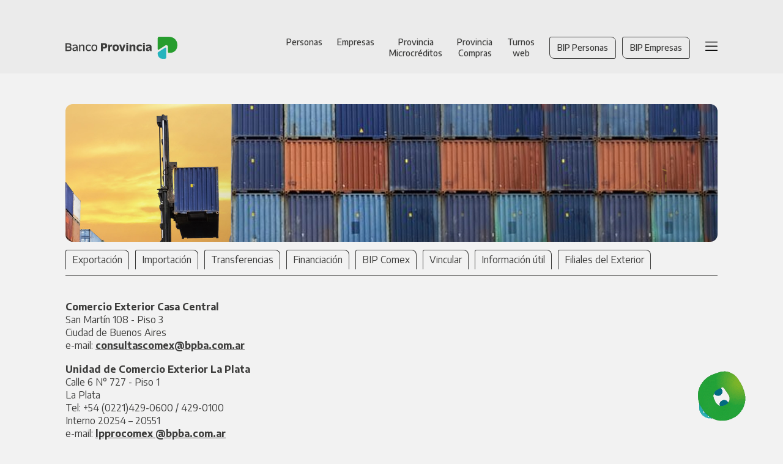

--- FILE ---
content_type: text/html; charset=utf-8
request_url: https://www.bancoprovincia.com.ar/comercio_exterior/comex_atencion_unidades
body_size: 9547
content:

<!DOCTYPE HTML>
<html lang="es">
<head>
    <title>Banco de la Provincia de Buenos Aires</title>
    <meta charset="utf-8" />
    <meta http-equiv="X-UA-Compatible" content="IE=edge" />
    <meta name="viewport" content="width=device-width, initial-scale=1,maximum-scale=5, user-scalable=yes" />

    <!--[if lte IE 8]><script src="/assets/build/ie/html5shiv.js"></script><![endif]-->
    <!--[if lte IE 8]><link rel="stylesheet" href="/assets/css/ie8.css /><![endif]-->
    <!--[if lte IE 9]><link rel="stylesheet" href="/assets/css/ie9.css /><![endif]-->
    <link rel="stylesheet" href="/assets/css/all.css?v=11:03:21,24">
    <link rel="stylesheet" href="/assets/css/print.css?v=11:03:21,24" type="text/css" media="print" />
    <link rel="shortcut icon" href="/favicon.ico" type="image/x-icon">


    <meta property="og:url" content="https://www.bancoprovincia.com.ar" />
    <meta property="og:title" content="Banco Provincia de Buenos Aires" />
    <meta property="og:image" content="https://www.bancoprovincia.com.ar/images/isologo.jpg" />
    <meta property="og:type" content="website" />

    <script>
        (function (i, s, o, g, r, a, m) {
            i['GoogleAnalyticsObject'] = r; i[r] = i[r] || function () {
                (i[r].q = i[r].q || []).push(arguments)
            }, i[r].l = 1 * new Date(); a = s.createElement(o),
                m = s.getElementsByTagName(o)[0]; a.async = 1; a.src = g; m.parentNode.insertBefore(a, m)
        })(window, document, 'script', 'https://www.google-analytics.com/analytics.js', 'ga');

        ga('create', 'UA-50750429-1', 'auto');
        ga('send', 'pageview');


        (function () {
            window.__insp = window.__insp || [];
            __insp.push(['wid', 130688811]);
            var ldinsp = function () { if (typeof window.__inspld != "undefined") return; window.__inspld = 1; var insp = document.createElement('script'); insp.type = 'text/javascript'; insp.async = true; insp.id = "inspsync"; insp.src = ('https:' == document.location.protocol ? 'https' : 'http') + '://cdn.inspectlet.com/inspectlet.js?wid=130688811&r=' + Math.floor(new Date().getTime() / 3600000); var x = document.getElementsByTagName('script')[0]; x.parentNode.insertBefore(insp, x); };
            setTimeout(ldinsp, 0);
        })();

        function cambiarimagen(cual) {
            document.getElementById('autoridad').src = "/CDN/Get/" + cual;
        }
    </script>

    <!-- Google Tag Manager -->
    <script>
        (function (w, d, s, l, i) {
            w[l] = w[l] || []; w[l].push({
                'gtm.start':
                    new Date().getTime(), event: 'gtm.js'
            }); var f = d.getElementsByTagName(s)[0],
                j = d.createElement(s), dl = l != 'dataLayer' ? '&l=' + l : ''; j.async = true; j.src =
                    'https://www.googletagmanager.com/gtm.js?id=' + i + dl; f.parentNode.insertBefore(j, f);
        })(window, document, 'script', 'dataLayer', 'GTM-NH9LRG7');</script>
    <!-- End Google Tag Manager -->



</head>
<body ontouchstart="">
    <!-- Header -->
    <wc-header></wc-header>

    <!-- LOGO PARA LAS IMPRESIONES -->
    <div class="w3-display-container printOnly">

        <span id="lblUrl"></span>
        <br />
        <br />
        <img src="/images/isologo.jpg">
    </div>


    <!-- Content -->

        <div class="bp-container-pad-x bp-container-pad-y body-container">
            

<link href="/assets/Micrositios/micro.css?v=11:03:21,24" rel="stylesheet" type="text/css" />
<link href="/assets/Micrositios/micro_comercioexterior.css?v=11:03:21,24" rel="stylesheet" type="text/css" />

		<div class="microContent">
			<div id="banner">
			</div>
			

<style>
    /*.lcinco {
        width: 20% !important;
    }*/

    .lsiete {
        width: 14.2% !important;
    }

    .locho {
        width: 12.5% !important;
    }

    .lnueve {
        width: 11.1% !important;
    }

    .ldiez {
        width: 10% !important;
    }

    /*.menuDivTitleMicro {
        white-space: normal !important;
    }*/
    
</style>


<div id="menu" class="menuSteps-container">

    <span style="display: none" id="test">comex_atencion_unidades</span>

        <div id="menu_paso_1" class="menuSteps     menuDivTitleMicro" >
            <div class="dropdown dropdownMicro">
                    <a href="comex_exportacion" style="" class="arregloLink"><p class="menuTitleMicro ">Exportación</p></a>

            </div>
        </div>
        <div id="menu_paso_2" class="menuSteps     menuDivTitleMicro" >
            <div class="dropdown dropdownMicro">
                    <a href="comex_importacion" style="" class="arregloLink"><p class="menuTitleMicro ">Importación</p></a>

            </div>
        </div>
        <div id="menu_paso_3" class="menuSteps     menuDivTitleMicro" >
            <div class="dropdown dropdownMicro">
                    <a href="comex_transferencias" style="" class="arregloLink"><p class="menuTitleMicro ">Transferencias</p></a>

            </div>
        </div>
        <div id="menu_paso_4" class="menuSteps     menuDivTitleMicro" >
            <div class="dropdown dropdownMicro">
                    <a href="comex_financiacion" style="" class="arregloLink"><p class="menuTitleMicro ">Financiación</p></a>

            </div>
        </div>
        <div id="menu_paso_5" class="menuSteps     menuDivTitleMicro" >
            <div class="dropdown dropdownMicro">
                    <a href="comex_bip" style="" class="arregloLink"><p class="menuTitleMicro ">BIP Comex</p></a>

            </div>
        </div>
        <div id="menu_paso_6" class="menuSteps     menuDivTitleMicro" >
            <div class="dropdown dropdownMicro">
                    <a href="comex_vincular" style="" class="arregloLink"><p class="menuTitleMicro ">Vincular</p></a>

            </div>
        </div>
        <div id="menu_paso_7" class="menuSteps     menuDivTitleMicro" >
            <div class="dropdown dropdownMicro">
                    <a style="" ><p class="menuTitleMicro  hover_accesible" tabindex="0" onkeypress="accesibilidad(event)"
                                          data-open="dropdownMenuMicro" aria-expanded="false" aria-controls="dropdownMenuMicro" 
                                          role="button" id="Informaci&#243;n&#250;til"
                                          >Información útil</p></a>

                    <div class="dropdown-menu dropdownMenuMicro w3-container" id="dropdownMenuMicro" aria-labelledby="Informaci&#243;n&#250;til" role="region">
                            <div class="submenuItemSinHover w3-container">
                                <span class="menuSubTitleMicro" tabindex="0">Centros de Atención
                                </span>
                            </div>
                            <div class="dropdown dropdownMicro ">
                                
                                    <div class="submenuItem w3-container subsubMenu">
                                        <a href="comex_atencion_consultas">
                                            <span>Consultas Comex
                                            </span>
                                        </a>
                                    </div>
                                    <div class="submenuItem w3-container subsubMenu">
                                        <a href="comex_atencion_unidades">
                                            <span>Unidades Regionales
                                            </span>
                                        </a>
                                    </div>
                                

                            </div>
                            <div class="submenuItem w3-container">
                                <a href="primera_exportacion"><span class="menuSubTitleMicro">Primera Exportación</span></a>
                            </div>
                            <div class="submenuItem w3-container">
                                <a href="comex_compre_region"><span class="menuSubTitleMicro">Compre en la región</span></a>
                            </div>
                            <div class="submenuItem w3-container">
                                <a href="comex_busqueda_mercados"><span class="menuSubTitleMicro">Búsqueda de Mercados</span></a>
                            </div>
                            <div class="submenuItem w3-container">
                                <a href="exporta_simple"><span class="menuSubTitleMicro">Exporta Simple</span></a>
                            </div>
                            <div class="submenuItem w3-container">
                                <a href="comex_regimen"><span class="menuSubTitleMicro">Régimenes Informativos</span></a>
                            </div>
                    </div>
            </div>
        </div>
        <div id="menu_paso_8" class="menuSteps     menuDivTitleMicro" >
            <div class="dropdown dropdownMicro">
                    <a href="comex_atencion_filiales" style="" class="arregloLink"><p class="menuTitleMicro ">Filiales del Exterior</p></a>

            </div>
        </div>
</div>
			<div id="contenido" class="w3-row w3-container limiter">
					<div class="step1 w3-col l8 m9">
						
            <p tabindex="0">
  <strong>Comercio Exterior Casa Central</strong>
  <br>
  San Martín 108 - Piso 3
  <br>
  Ciudad de Buenos Aires
  <br>
  e-mail:
  <a href="mailto: consultascomex@bpba.com.ar">consultascomex@bpba.com.ar </a>
</p>
<br>
<p tabindex="0">
  <strong>Unidad de Comercio Exterior La Plata</strong>
  <br>
  Calle 6 N° 727 - Piso 1
  <br>
  La Plata
  <br>
  Tel: +54 (0221)429-0600 / 429-0100
  <br>
  Interno 20254 – 20551
  <br>
  e-mail: <a href="mailto:lpprocomex@bpba.com.ar">lpprocomex @bpba.com.ar </a>
</p>
<br>
<p tabindex="0">
  <strong>Unidad de Comercio Exterior Junín</strong>
  <br>
  San Nicolás 499 Esq. Pueyrredón - Piso 1
  <br>
  Pergamino
  <br>
  Tel: +54 (02477) 432929/27
  <br>
  e-mail:
  <a href="mailto:juninprocomex@bpba.com.ar">juninprocomex@bpba.com.ar </a>
</p>
<br>
<p tabindex="0">
  <strong>Unidad de Comercio Exterior Mar del Plata</strong>
  <br>
  San Martín 2563 - Entrepiso
  <br>
  Mar del Plata
  <br>
  Tel: +54 0223-4994661
  <br>
  e-mail: <a href="mailto:mdpprocomex@bpba.com.ar">mdpprocomex@bpba.com.ar</a>
</p>
<br>
<p tabindex="0">
  <strong>Unidad de Comercio Exterior Bahía Blanca</strong>
  <br>
  Chiclana 565 - Piso 1
  <br>
  Bahía Blanca
  <br>
  Tel: +54 0291-4594558
  <br>
  e-mail: <a href="mailto:bbprocomex@bpba.com.ar">bbprocomex@bpba.com.ar</a>
</p>
<br>
<p tabindex="0">
  <strong>Unidad de Comercio Exterior Campana</strong>
  <br>
  Independencia 802 - Piso 1
  <br>
  Zárate
  <br>
  Tel: +54 (03487) 422813
  <br>
  e-mail: <a href="mailto:comercioexteriorcampana@bpba.com.ar">comercioexteriorcampana@bpba.com.ar</a>
</p>



        
					</div>
			</div>
		</div>
<div class="dividerMicro"></div>

<script type="text/javascript" src="https://provincianet.s1gateway.com/pe/b5f48964bf59f3d0f0949c1e0ee845e052becdf527c41408a4ddad48cfd08138154df690bef0dbd5"></script>




        </div>




    <!-- LOGO PARA LAS IMPRESIONES -->
    <div class="w3-display-container printOnly">


        <br />
        <br />
        <span id="lblUrl2"></span>

    </div>


    <!-- Footer -->
        <div class="bp-container bp-container-pad-x preFooter">
            <div class="canales-container">
                    <div class="canales-item-container">
                        <a href=/BuscadorSucursales>
                            <div class="circulo-icono">
                                <svg version='1.1' id='Capa_1' xmlns='http://www.w3.org/2000/svg' viewBox='0 0 26.2 26.2' ><path class='st0' d='M13.1,24l-0.5-0.4c-0.3-0.3-8.5-7.9-8.5-15.8c0-4.2,4.1-7.7,9-7.7s9,3.5,9,7.7c0,7.9-8.2,15.5-8.5,15.8L13.1,24zM13.1,1.4C9,1.4,5.5,4.3,5.5,7.7c0,6.3,5.9,12.7,7.6,14.4c1.7-1.7,7.6-8.1,7.6-14.4C20.7,4.3,17.2,1.4,13.1,1.4z' /><path class='st0' d='M13.2,13.3c-2.6,0-4.6-2.1-4.6-4.6s2.1-4.6,4.6-4.6c2.6,0,4.6,2.1,4.6,4.6l0,0C17.8,11.2,15.7,13.3,13.2,13.3z M13.2,5.4c-1.8,0-3.3,1.5-3.3,3.3s1.5,3.3,3.3,3.3s3.3-1.5,3.3-3.3l0,0C16.5,6.9,15,5.4,13.2,5.4z' /><rect x='8.7' y='24.8' class='st0' width='9' height='1.4' /></svg>
                            </div>
                            <p class="ft-titulo" style="color: #3c3c3b">Encontranos</p>
                        </a>
                    </div>
                    <div class="canales-item-container">
                        <a href=/web/informacion_de_utilidad>
                            <div class="circulo-icono">
                                <svg xmlns='http://www.w3.org/2000/svg' xmlns:xlink='http://www.w3.org/1999/xlink' version='1.1' id='Capa_1' x='0px' y='0px' viewBox='0 0 26.2 26.2' style='enable-background:new 0 0 26.2 26.2;' xml:space='preserve'><g><g><path d='M18.1,26.1H8.3c-1.7,0-3.2-1.4-3.2-3.2V3.2c0-1.7,1.4-3.2,3.2-3.2h9.8c1.7,0,3.2,1.4,3.2,3.2V23    C21.3,24.7,19.9,26.1,18.1,26.1z M8.3,1.5c-1,0-1.8,0.8-1.8,1.8V23c0,1,0.8,1.8,1.8,1.8h9.8c1,0,1.8-0.8,1.8-1.8V3.2    c0-1-0.8-1.8-1.8-1.8H8.3z'/></g><rect x='8.2' y='20.2' width='9.9' height='1.4'/><path d='M14.2,5.6h-2.1c-0.4,0-0.7-0.3-0.7-0.7s0.3-0.7,0.7-0.7h2.1c0.4,0,0.7,0.3,0.7,0.7S14.6,5.6,14.2,5.6z'/></g></svg>
                            </div>
                            <p class="ft-titulo" style="color: #3c3c3b">Contactanos</p>
                        </a>
                    </div>
                    <div class="canales-item-container">
                        <a href=/web/te_ayudamos>
                            <div class="circulo-icono">
                                <svg xmlns='http://www.w3.org/2000/svg' viewBox='0 0 36 36'><path class='stroke-canales' d='M18.19,1.37c5.83,0,9.74,3.5,9.74,8.71,0,4.43-2.78,6.43-4.81,7.89-1.35,1-2.43,1.75-2.43,2.88v3.42H14V20.56c0-3.44,2.36-5.17,4.26-6.55,1.55-1.14,2.89-2.12,2.89-3.76S20,7.69,18.07,7.69s-3.09.94-3.2,2.44L14.8,11H8.1l0-1c.17-5.1,4.31-8.66,10.05-8.66' /><path class='stroke-canales' d='M17.34,27.89A3.37,3.37,0,1,1,14,31.26a3.37,3.37,0,0,1,3.37-3.37'/></svg>
                            </div>
                            <p class="ft-titulo" style="color: #3c3c3b">Te ayudamos</p>
                        </a>
                    </div>
            </div>
        </div>
    <wc-footer></wc-footer>

    <div id="confirmarSalir" role="dialog" class="modal-dialog" tabindex="0">
        <div class="main-container modal-content">
            <h5 class="title">
                <b tabindex="0"> AVISO </b>
                <button onclick="CerrarModal()" class="close-container center-vertically-horizontally" aria-hidden="true">
                    <svg xmlns="http://www.w3.org/2000/svg" viewBox="0 0 8 8" class="close-icon">
                        <path d="M1.41 0l-1.41 1.41.72.72 1.78 1.81-1.78 1.78-.72.69 1.41 1.44.72-.72 1.81-1.81 1.78 1.81.69.72 1.44-1.44-.72-.69-1.81-1.78 1.81-1.81.72-.72-1.44-1.41-.69.72-1.78 1.78-1.81-1.78-.72-.72z">
                        </path>
                    </svg>
                </button>
            </h5>
            <div class="content-container">
                <div class="inner-container-space">
                    <div>
                        <p tabindex="0">
                            Estás por abandonar la web institucional. El Banco no se<br />
                            responsabiliza sobre la nueva página a la cual vas a ingresar.
                        </p>
                        <div class="modal-button-container">
                            <span>
                                <button id="salirNo" type="button" class="button-alternative">
                                    Cancelar
                                </button>
                            </span>
                            <span>
                                <button id="salirSi" type="button" class="modal-button">
                                    Continuar
                                </button>
                            </span>
                        </div>
                    </div>
                </div>
            </div>
        </div>
    </div>

    <!--  <div id="alyc" class="w3-modal w3-container modalPadding">
            <div class="w3-modal-content w3-animate-top w3-card-4 w3-round-large" style="width: 400px">
                <h2 class="w3-container w3-padding">AlyC</h2>
                <div class="w3-container" style="font-size: 14px;">
                    <p>AGENTE DE LIQUIDACI&Oacute;N Y COMPENSACI&Oacute;N INTEGRAL INSCRIPTO BAJO EL N&Uacute;MERO 43-ALYC Y AN EN LA COMISI&Oacute;N NACIONAL DE VALORES.</p>
                </div>
                <div class="w3-row w3-center">
                    <div class="w3-col w3-container w3-text-light-green w3-hover-text-green " style="cursor: pointer; height: 35px; font-weight: 900;" onclick="$('#alyc').hide();">CONTINUAR</div>
                </div>
            </div>
        </div>-->

    <div id="modoAccesible" class="w3-modal w3-container modalPadding">
        <div class="w3-modal-content w3-animate-top w3-card-4 w3-round-large" style="width: 400px">
            <div id="MAtitle" tabindex="0">
                <h2 class="w3-container w3-padding">Modo Accesible</h2>
            </div>
            <div class="w3-container" style="font-size: 14px;" tabindex="0">
                <p>Inclusite&reg; es un servicio que mejora la accesibilidad y usabilidad de los servicios web, adapt�ndose a las necesidades de las personas.  En tiempo real, la misma web para todos.</p>
            </div>
            <div class="w3-row w3-center">
                <div class="w3-col l6 m6 w3-container w3-text-light-green w3-hover-text-green" tabindex="0" style="cursor: pointer; height: 35px; font-weight: 900;" onkeypress="if (event.keyCode==13){ window.location.href = 'https://accesible.bancoprovincia.com.ar/web'};" onclick="window.location.href = 'https://accesible.bancoprovincia.com.ar/web';">
                    <p style="margin-top: 5px;">CONTINUAR</p>
                </div>
                <div class="w3-col l6 m6 w3-container w3-text-red w3-hover-text-red " tabindex="0" style="cursor: pointer; height: 35px; font-weight: 900;" onkeydown="if (event.keyCode==13){$('#modoAccesible').hide();}if (event.keyCode==9){$('#MAtitle').focus();}" onclick="$('#modoAccesible').hide();">
                    <p style="margin-top: 5px;">CANCELAR</p>
                </div>
            </div>
        </div>
    </div>

    <!-- Google Tag Manager (noscript) -->
    <noscript>
        <iframe src="https://www.googletagmanager.com/ns.html?id=GTM-NH9LRG7"
                height="0" width="0" style="display: none; visibility: hidden" sandbox></iframe>
    </noscript>
    <!-- End Google Tag Manager (noscript) -->

    <!-- Scripts -->
    <script src="https://ajax.googleapis.com/ajax/libs/jquery/3.7.1/jquery.min.js"></script>
    <script src="/assets/build/all.js?v=11:03:21,24"></script>
    <script src="/assets/js/wc-footer.js"></script>
    <script src="/assets/js/wc-header.js"></script>

    <script>
        $('#lblUrl').html('17/1/2026 14:31:30' + '  ' + window.location.href);
        $('#lblUrl2').html('17/1/2026 14:31:30' + '  ' + window.location.href);


        //verifico si un link es externo para mostrar un mensaje de salida
        var salir_tourl = "";
        $('a').click(function () {
            salir_tourl = $(this).attr("href");
            ext = salir_tourl.substr(salir_tourl.length - 3, 3);

            if (salir_tourl.substr(0, 4) == "http" && (!salir_tourl.includes(".bancoprovincia") &&
                !salir_tourl.includes(".BANCOPROVINCIA") && !salir_tourl.includes("child01"))) {
                if ($(this).attr("advert") != "false") {                      // agregado 05/08/2013 para que a pesar de tener http no muestre msg
                    $("#confirmarSalir").show().focus();
                    return false;
                }
            }
            if (ext == "doc" || ext == "ocx" || ext == "xls" || ext == "lsx" || ext == "pdf") {
                $(this).attr("target", "_blank");
            }
        });
        $('#salirSi').on('click keypress', function () {
            $("#confirmarSalir").hide();
            window.open(salir_tourl, "_blank");
            salir_tourl = "";
        });
        $('#salirNo').on('click keypress', function () {
            $("#confirmarSalir").hide();
            salir_tourl = "";
        });
        if ($("#cyvDolar_inc").length > 0) {
            document.getElementById('cyvDolar').innerHTML = "";
            $.ajax({
                type: "POST",
                url: "https://www.bancoprovincia.com.ar/Principal/Dolar",
                success: function (data) {

                    compra = data[0];
                    venta = data[1];
                    hora = data[2];
                    data = '<div class="w3-row w3-section"><div id="cyvDolar" class="w3-col l7 m6 s6"> <img style="margin-top:25px"; alt="" src="/CDN/Get/c_inver02" align="bottom" border="0" hspace="0" data-pin-nopin="true"></div><div id="cyvDolar_inc" class="w3-col l5 m6 s6"><div class="w3-col w3-center">D&Oacute;LAR</div><div class="w3-col l6 m6 s6 w3-center"><b><div class="w3-col">Compra</div><div class="w3-col">' + compra + '</div></b></div><div class="w3-col l6 m6 s6 w3-center"><b><div class="w3-col">Venta</div><div class="w3-col">' + venta + '</div></b></div><div class="w3-col" style="text-align:center;font-size:10px;">' + hora + '</div></div></div>';
                    //data = '<div class="w3-row"><div id="cyvDolarCentro" class="w3-col l6 m6 s6"> <img alt="" src="/Content/imgs/c_inver01.gif" align="bottom" border="0" hspace="0" data-pin-nopin="true"></div><div id="cyvDolar_inc" class="w3-col l6 m6 s6" style="padding-left: 20%;"><table border="0" style="width:250px"><tbody><tr><td colspan="2">&nbsp;DOLAR</td></tr><tr><td align="center" width="50%"><b>Compra</b></td><td align="center" width="50%"><b>Venta</b></td></tr><tr><td style="border-right:1px solid #333" align="center"><b>' + compra + '</b></td><td align="center"><b>'+venta+'</b></td></tr><tr><td colspan="2" style="text-align:center;padding-top:5px;font-size:10px;">' + hora + '</td></tr></tbody></table></div></div>';
                    $("#cyvDolar_inc").html(data)
                }
            });
        }

    </script>
    <script>
        // funcion para accordion
        $(".accordion").click(function () {
            $(".accordion").removeClass("active")
            section = $(this).attr("data-section");
            show = "on";
            if ($(this).next().css("display") != "none") {
                show = "off";
            }
            $(".accordion-panel[data-section='" + section + "']").slideUp();
            if (show == "on") {
                $(this).next().slideDown();
                $(this).addClass("active")
            }
        });


        // funcion para accordion adhesion
        $(".accordion-adh").click(function () {
            $(".accordion-adh").removeClass("active")
            section = $(this).attr("data-section");
            show = "on";
            if ($(this).next().css("display") != "none") {
                show = "off";
            }
            $(".accordion-panel-adh[data-section='" + section + "']").slideUp();
            if (show == "on") {
                $(this).next().slideDown();
                $(this).addClass("active")
            }
        });



        // funcion para accordion hipotecarios
        $(".accordion-hipo").click(function () {
            $(".accordion-hipo").removeClass("active")
            section = $(this).attr("data-section");
            show = "on";
            if ($(this).next().css("display") != "none") {
                show = "off";
            }
            $(".accordion-panel-hipo[data-section='" + section + "']").slideUp();
            if (show == "on") {
                $(this).next().slideDown();
                $(this).addClass("active")
            }
        });




        // funcion para tabs
        $(".tab_top_links,.tab_left_links,.tab_bottom_links").click(function () {
            section = $(this).attr("data-section");
            tab = $(this).attr("data-tab");
            if ($(this).hasClass("tab_top_links")) {
                direction = "top"
            }
            if ($(this).hasClass("tab_left_links")) {
                direction = "left"
            }
            if ($(this).hasClass("tab_bottom_links")) {
                direction = "bottom"
            }
            $(".tab_" + direction + "_links[data-section='" + section + "'],.tab_" + direction + "_content[data-section='" + section + "']").removeClass("active")
            $(".tab_" + direction + "_content[data-section='" + section + "']").hide();
            $(".tab_" + direction + "_content[data-section='" + section + "'][data-tab='" + tab + "']").show().addClass("active");

            $(this).addClass("active");
        });
    </script>
    

</body>

</html>

<style>
    /* estilos para accordion */
    .accordion {
        /* background-color: #f4f4f4;
        color: #9AC00F;*/
        cursor: pointer;
        padding: 20px;
        width: 100%;
        border: none;
        text-align: left;
        outline: none;
        font-weight: bold;
        margin-top: 5px;
        border-radius: 10px 10px 0px 0px;
        margin-right: 3px;
    }

        /*  .accordion.active, .accordion:hover {
            background-color: #f4f4f4;
        }
    */

        .accordion:after {
            content: '\02795'; /* Unicode character for "plus" sign (+) */
            font-size: 13px;
            color: #9AC00F;
            float: right;
            margin-left: 5px;
        }

        .accordion.active:after {
            content: "\2796"; /* Unicode character for "minus" sign (-) */
        }

    .accordion-panel {
        margin-bottom: 10px;
        margin-top: 0px;
        padding: 20px;
        background-color: white;
        border: 2px solid #f4f4f4;
        border-top: none;
        display: none;
        border-radius: 0px 0px 10px 10px;
        text-align: justify;
    }

        .accordion-panel ul {
            list-style-type: disc;
        }


    /* estilos para tab superior */
    .tab_top {
        border-radius: 10px 10px 0px 0px;
        background-color: #279d2e;
        overflow: hidden;
    }

        .tab_top button {
            background-color: inherit;
            border: none;
            outline: none;
            cursor: pointer;
            padding: 20px;
            color: #FFF !important;
            font-weight: bold;
        }

            .tab_top button:hover {
                background-color: #5ab261;
            }

            .tab_top button.active {
                background-color: #5ab261;
            }

    .tab_top_content {
        display: none;
        border: 2px solid #279d2e;
        border-top: none;
        background-color: #FFF;
        border-radius: 0px 0px 10px 10px;
    }

        .tab_top_content.active {
            display: block;
        }


    /* estilos para tab lateral */
    .tab_left {
        float: left;
        border-radius: 10px 0px 0px 10px;
        background-color: #9AC00F;
        width: 20%;
        max-width: 300px;
        height: 300px;
        border: 2px solid #9AC00F;
    }

        .tab_left button {
            display: block;
            background-color: inherit;
            padding: 20px;
            width: 100%;
            border: none;
            text-align: left;
            cursor: pointer;
            color: #FFF;
            font-weight: bold;
        }

            .tab_left button:hover {
                background-color: #BEED1F;
            }

            .tab_left button.active {
                background-color: #BEED1F;
            }

    .tab_left_content {
        display: none;
        float: left;
        width: 70%;
        height: 300px;
        border: 2px solid #9AC00F;
        border-radius: 0px 20px 20px 0px;
        overflow-y: auto;
    }

        .tab_left_content.active {
            display: block;
        }

    .clear {
        clear: both;
    }


    /* estilos para tab inferior */
    .tab_bottom {
        border-radius: 0px 0px 10px 10px;
        background-color: #9AC00F;
        overflow: hidden;
    }

        .tab_bottom button {
            background-color: inherit;
            border: none;
            outline: none;
            cursor: pointer;
            padding: 20px;
            color: #FFF;
            font-weight: bold;
        }

            .tab_bottom button:hover {
                background-color: #BEED1F;
            }

            .tab_bottom button.active {
                background-color: #BEED1F;
            }

    .tab_bottom_content {
        display: none;
        border: 2px solid #9AC00F;
        border-bottom: none;
        background-color: #FFF;
        border-radius: 10px 10px 0px 0px;
    }

        .tab_bottom_content.active {
            display: block;
        }

    /* comun para todas las tabs */
    .tabcontent {
        padding: 20px;
    }


    /* estilos para barra de iconos tema 1 */
    .icon_bar_t1 {
        width: 100%;
        background-color: #FFF;
        overflow: auto;
    }

        .icon_bar_t1 a {
            float: left;
            width: 20%;
            text-align: center;
            padding: 12px 0;
            transition: all 0.3s ease;
            font-size: 36px;
            color: #9AC00F;
        }

            .icon_bar_t1 a:hover {
                background-color: #E5E5E5;
            }
    /* estilos para barra de iconos tema 2 */
    .icon_bar_t2 {
        width: 100%;
        background-color: #9AC00F;
        overflow: auto;
    }

        .icon_bar_t2 a {
            float: left;
            width: 20%;
            text-align: center;
            padding: 12px 0;
            transition: all 0.3s ease;
            font-size: 36px;
            color: #FFF;
        }

            .icon_bar_t2 a:hover {
                background-color: #BEED1F;
            }

    .clear {
        clear: both;
    }



    .autoridades_content {
        margin: auto;
        width: fit-content;
        /*background-color: #FFF;*/
        padding: 0px;
    }

        .autoridades_content div {
            display: inline-block;
            vertical-align: top;
            margin: 0px;
        }

    .autoridades_staff a div {
        width: 170px;
        padding: 4px;
        color: #FFF;
        font-size: 17px !important;
    }

    .autoridades_staff div:hover {
        background-color: #CCC;
        color: #666;
        cursor: pointer;
    }

    .autoridades_staff {
        width: 180px;
        height: 675px;
        background-color: #666;
        color: #FFF;
        border-radius: 0px 20px 20px 0px;
        padding: 8px;
    }

    .sep {
        margin: 3px;
    }

    /* estilos para accordion de adhesion a comercios */
    .accordion-adh {
        background-color: #f4f4f4;
        color: #9AC00F;
        cursor: pointer;
        padding: 10px;
        width: 100%;
        border: none;
        text-align: left;
        outline: none;
        font-weight: bold;
        /*margin-top:5px;*/
        /*border-radius:10px 10px 0px 0px;*/
        margin-right: 3px;
    }

        .accordion-adh.active, .accordion-adh:hover {
            background-color: #f4f4f4;
        }

        .accordion-adh:after {
            content: '\02795'; /* Unicode character for "plus" sign (+) */
            font-size: 13px;
            color: #9AC00F;
            float: right;
            margin-left: 5px;
        }

        .accordion-adh.active:after {
            content: "\2796"; /* Unicode character for "minus" sign (-) */
        }

    .accordion-panel-adh {
        margin-bottom: 10px;
        margin-top: 0px;
        padding: 20px;
        background-color: white;
        border: 2px solid #f4f4f4;
        border-top: none;
        display: none;
        border-radius: 0px 0px 10px 10px;
        text-align: justify;
    }


        .accordion-panel-adh ul {
            list-style-type: disc;
        }




    /* estilos para accordion de hipotecarios bcra */
    .accordion-hipo {
        background-color: #616161;
        color: #9AC00F;
        cursor: pointer;
        padding: 10px;
        width: 100%;
        border: none;
        text-align: left;
        outline: none;
        font-weight: bold;
        /*margin-top:5px;*/
        border-radius: 10px 10px 0px 0px;
        margin-right: 3px;
    }

        .accordion-hipo.active, .accordion-hipo:hover {
            background-color: #616161;
        }

        .accordion-hipo:after {
            content: '\02795'; /* Unicode character for "plus" sign (+) */
            font-size: 13px;
            color: #9AC00F;
            float: right;
            margin-left: 5px;
        }

        .accordion-hipo.active:after {
            content: "\2796"; /* Unicode character for "minus" sign (-) */
        }

    .accordion-panel-hipo {
        margin-bottom: 10px;
        margin-top: 0px;
        padding: 20px;
        background-color: white;
        border: 2px solid #616161;
        border-top: none;
        display: none;
        border-radius: 0px 0px 10px 10px;
        text-align: justify;
    }


        .accordion-panel-hipo ul {
            list-style-type: disc;
        }
</style>




--- FILE ---
content_type: text/css
request_url: https://www.bancoprovincia.com.ar/assets/css/all.css?v=11:03:21,24
body_size: 32113
content:
/*@import url('https://fonts.googleapis.com/css2?family=Encode+Sans:wght@100,400;100,500;100,600;100,700;100,800;75,400&family=Source+Sans+Pro:wght@300;900&display=swap');*/
@import url('https://fonts.googleapis.com/css2?family=Encode+Sans+Condensed:wght@400;700&family=Encode+Sans:wght@400;500;600;700;800&display=swap');

body {
    background: #f2f2f2 !important;
    font-family: "Encode Sans", sans-serif;
    font-size: 16px;
    font-weight: 400;
    line-height: 18px;
    color: #3c3c3b;
    margin: 0px;
    text-align: left;
}

.swiper-slide, .swiper-wrapper {
    height: 100%;
    position: relative;
}

.swiper-container-no-flexbox .swiper-slide, .w3-btn-group .w3-btn, .w3-navbar li {
    float: left;
}

.w3-table, .w3-table-all, table {
    border-collapse: collapse;
    border-spacing: 0;
}

.fa, .icon:before {
    -moz-osx-font-smoothing: grayscale;
}

.mini-preview-anchor {
    display: block;
    position: relative;
    white-space: nowrap;
}

.mini-preview-wrapper {
    -moz-box-sizing: content-box;
    box-sizing: content-box;
    position: absolute;
    overflow: hidden;
    z-index: -1;
    opacity: 0;
    margin-top: 0;
    border: 1px solid #000;
    box-shadow: 4px 4px 6px rgba(0, 0, 0, .3);
    transition: z-index steps(1) .3s, opacity .3s, margin-top .3s;
}

.mini-preview-anchor:hover .mini-preview-wrapper {
    z-index: 2;
    opacity: 1;
    margin-top: 6px;
    transition: opacity .3s, margin-top .3s;
}

.mini-preview-cover, .mini-preview-loading {
    position: absolute;
    top: 0;
    bottom: 0;
    right: 0;
    left: 0;
}

.mini-preview-loading {
    display: table;
    height: 100%;
    width: 100%;
    font-size: 1.25rem;
    text-align: center;
    color: #279d2e;
    background-color: #fff;
}

    .mini-preview-loading::before {
        content: 'Cargando...';
        display: table-cell;
        text-align: center;
        vertical-align: middle;
    }

.mini-preview-cover {
    background-color: rgba(0, 0, 0, 0);
}

.mini-preview-frame {
    border: none;
    -webkit-transform-origin: 0 0;
    transform-origin: 0 0;
}

.swiper-container {
    position: relative;
    overflow: hidden;
    z-index: 1;
}

.swiper-container-cube, .swiper-container-flip, button, hr, input {
    overflow: visible;
}

.swiper-container-vertical > .swiper-wrapper {
    -webkit-box-orient: vertical;
    -moz-box-orient: vertical;
    -ms-flex-direction: column;
    -webkit-flex-direction: column;
    flex-direction: column;
}

.swiper-wrapper {
    width: 100%;
    z-index: 1;
    display: -webkit-box;
    display: -moz-box;
    display: -ms-flexbox;
    display: -webkit-flex;
    display: flex;
    -webkit-transition-property: -webkit-transform;
    -moz-transition-property: -moz-transform;
    -o-transition-property: -o-transform;
    -ms-transition-property: -ms-transform;
    transition-property: transform;
    -webkit-box-sizing: content-box;
    -moz-box-sizing: content-box;
    box-sizing: content-box;
}

.swiper-container-android .swiper-slide, .swiper-wrapper {
    -webkit-transform: translate3d(0, 0, 0);
    -moz-transform: translate3d(0, 0, 0);
    -o-transform: translate(0, 0);
    -ms-transform: translate3d(0, 0, 0);
    transform: translate3d(0, 0, 0);
}

.swiper-container-multirow > .swiper-wrapper {
    -webkit-box-lines: multiple;
    -moz-box-lines: multiple;
    -ms-flex-wrap: wrap;
    -webkit-flex-wrap: wrap;
    flex-wrap: wrap;
}

.swiper-container-free-mode > .swiper-wrapper {
    -webkit-transition-timing-function: ease-out;
    -moz-transition-timing-function: ease-out;
    -ms-transition-timing-function: ease-out;
    -o-transition-timing-function: ease-out;
    transition-timing-function: ease-out;
    margin: 0 auto;
}

.swiper-slide {
    -webkit-flex-shrink: 0;
    -ms-flex: 0 0 auto;
    flex-shrink: 0;
    width: 100%;
}

.swiper-container-autoheight, .swiper-container-autoheight .swiper-slide {
    height: auto;
}

    .swiper-container-autoheight .swiper-wrapper {
        -webkit-box-align: start;
        -ms-flex-align: start;
        -webkit-align-items: flex-start;
        align-items: flex-start;
        -webkit-transition-property: -webkit-transform, height;
        -moz-transition-property: -moz-transform;
        -o-transition-property: -o-transform;
        -ms-transition-property: -ms-transform;
        transition-property: transform, height;
    }

.swiper-container .swiper-notification {
    position: absolute;
    left: 0;
    top: 0;
    pointer-events: none;
    opacity: 0;
    z-index: -1000;
}

.swiper-wp8-horizontal {
    -ms-touch-action: pan-y;
    touch-action: pan-y;
}

.swiper-wp8-vertical {
    -ms-touch-action: pan-x;
    touch-action: pan-x;
}

.swiper-button-next, .swiper-button-prev {
    position: absolute;
    top: 50%;
    width: 27px;
    margin-top: -22px;
    cursor: pointer;
    -moz-background-size: 27px 44px;
    -webkit-background-size: 27px 44px;
    background-size: 27px 44px;
    background-position: center;
    background-repeat: no-repeat;
}

    .swiper-button-next.swiper-button-disabled, .swiper-button-prev.swiper-button-disabled {
        opacity: .35;
        cursor: auto;
        pointer-events: none;
    }

.swiper-button-prev, .swiper-container-rtl .swiper-button-next {
    background-image: url("data:image/svg+xml;charset=utf-8,%3Csvg%20xmlns%3Dhttp%3A%2F%2Fwww.w3.org%2F2000%2Fsvg%20viewBox%3D0%200%2027%2044%3E%3Cpath%20d%3DM0%2C22L22%2C0l2.1%2C2.1L4.2%2C22l19.9%2C19.9L22%2C44L0%2C22L0%2C22L0%2C22z%20fill%3D%23007aff%2F%3E%3C%2Fsvg%3E");
    left: 10px;
    right: auto;
}

    .swiper-button-prev.swiper-button-black, .swiper-container-rtl .swiper-button-next.swiper-button-black {
        background-image: url("data:image/svg+xml;charset=utf-8,%3Csvg%20xmlns%3Dhttp%3A%2F%2Fwww.w3.org%2F2000%2Fsvg%20viewBox%3D0%200%2027%2044%3E%3Cpath%20d%3DM0%2C22L22%2C0l2.1%2C2.1L4.2%2C22l19.9%2C19.9L22%2C44L0%2C22L0%2C22L0%2C22z%20fill%3D%23000000%2F%3E%3C%2Fsvg%3E");
    }

    .swiper-button-prev.swiper-button-white, .swiper-container-rtl .swiper-button-next.swiper-button-white {
        background-image: url("data:image/svg+xml;charset=utf-8,%3Csvg%20xmlns%3Dhttp%3A%2F%2Fwww.w3.org%2F2000%2Fsvg%20viewBox%3D0%200%2027%2044%3E%3Cpath%20d%3DM0%2C22L22%2C0l2.1%2C2.1L4.2%2C22l19.9%2C19.9L22%2C44L0%2C22L0%2C22L0%2C22z%20fill%3D%23ffffff%2F%3E%3C%2Fsvg%3E");
    }

.swiper-button-next, .swiper-container-rtl .swiper-button-prev {
    background-image: url("data:image/svg+xml;charset=utf-8,%3Csvg%20xmlns%3Dhttp%3A%2F%2Fwww.w3.org%2F2000%2Fsvg%20viewBox%3D0%200%2027%2044%3E%3Cpath%20d%3DM27%2C22L27%2C22L5%2C44l-2.1-2.1L22.8%2C22L2.9%2C2.1L5%2C0L27%2C22L27%2C22z%20fill%3D%23007aff%2F%3E%3C%2Fsvg%3E");
    right: 10px;
    left: auto;
}

    .swiper-button-next.swiper-button-black, .swiper-container-rtl .swiper-button-prev.swiper-button-black {
        background-image: url("data:image/svg+xml;charset=utf-8,%3Csvg%20xmlns%3Dhttp%3A%2F%2Fwww.w3.org%2F2000%2Fsvg%20viewBox%3D0%200%2027%2044%3E%3Cpath%20d%3DM27%2C22L27%2C22L5%2C44l-2.1-2.1L22.8%2C22L2.9%2C2.1L5%2C0L27%2C22L27%2C22z%20fill%3D%23000000%2F%3E%3C%2Fsvg%3E");
    }

    .swiper-button-next.swiper-button-white, .swiper-container-rtl .swiper-button-prev.swiper-button-white {
        background-image: url("data:image/svg+xml;charset=utf-8,%3Csvg%20xmlns%3Dhttp%3A%2F%2Fwww.w3.org%2F2000%2Fsvg%20viewBox%3D0%200%2027%2044%3E%3Cpath%20d%3DM27%2C22L27%2C22L5%2C44l-2.1-2.1L22.8%2C22L2.9%2C2.1L5%2C0L27%2C22L27%2C22z%20fill%3D%23ffffff%2F%3E%3C%2Fsvg%3E");
    }

.swiper-pagination {
    position: absolute;
    text-align: center;
    -webkit-transition: .3s;
    -moz-transition: .3s;
    -o-transition: .3s;
    transition: .3s;
    -webkit-transform: translate3d(0, 0, 0);
    -ms-transform: translate3d(0, 0, 0);
    -o-transform: translate3d(0, 0, 0);
    transform: translate3d(0, 0, 0);
    z-index: 10;
}

    .swiper-pagination.swiper-pagination-hidden {
        opacity: 0;
    }

.swiper-container-horizontal > .swiper-pagination-bullets, .swiper-pagination-custom, .swiper-pagination-fraction {
    bottom: 10px;
    left: 0;
    width: 100%;
}

.swiper-pagination-bullet {
    width: 8px;
    height: 8px;
    display: inline-block;
    border-radius: 100%;
    background: #000;
    opacity: .2;
}

.swiper-pagination-white .swiper-pagination-bullet, .swiper-pagination-white .swiper-pagination-bullet-active {
    background: #fff;
}

button.swiper-pagination-bullet {
    border: none;
    margin: 0;
    padding: 0;
    box-shadow: none;
    -moz-appearance: none;
    -ms-appearance: none;
    -webkit-appearance: none;
    appearance: none;
}

.swiper-pagination-clickable .swiper-pagination-bullet {
    cursor: pointer;
}

.swiper-pagination-bullet-active {
    opacity: 1;
}

.swiper-pagination-black .swiper-pagination-bullet-active {
    background: #000;
}

.swiper-container-vertical > .swiper-pagination-bullets {
    right: 10px;
    top: 50%;
    -webkit-transform: translate3d(0, -50%, 0);
    -moz-transform: translate3d(0, -50%, 0);
    -o-transform: translate(0, -50%);
    -ms-transform: translate3d(0, -50%, 0);
    transform: translate3d(0, -50%, 0);
}

    .swiper-container-vertical > .swiper-pagination-bullets .swiper-pagination-bullet {
        margin: 5px 0;
        display: block;
    }

.swiper-container-horizontal > .swiper-pagination-bullets .swiper-pagination-bullet {
    margin: 0 5px;
}

.swiper-pagination-progress {
    background: rgba(0, 0, 0, .25);
    position: absolute;
}

    .swiper-pagination-progress .swiper-pagination-progressbar {
        background: #007aff;
        position: absolute;
        left: 0;
        top: 0;
        width: 100%;
        height: 100%;
        -webkit-transform: scale(0);
        -ms-transform: scale(0);
        -o-transform: scale(0);
        transform: scale(0);
        -webkit-transform-origin: left top;
        -moz-transform-origin: left top;
        -ms-transform-origin: left top;
        -o-transform-origin: left top;
        transform-origin: left top;
    }

.swiper-container-rtl .swiper-pagination-progress .swiper-pagination-progressbar {
    -webkit-transform-origin: right top;
    -moz-transform-origin: right top;
    -ms-transform-origin: right top;
    -o-transform-origin: right top;
    transform-origin: right top;
}

.swiper-container-horizontal > .swiper-pagination-progress {
    width: 100%;
    height: 4px;
    left: 0;
    top: 0;
}

.swiper-container-vertical > .swiper-pagination-progress {
    width: 4px;
    height: 100%;
    left: 0;
    top: 0;
}

.swiper-pagination-progress.swiper-pagination-white {
    background: rgba(255, 255, 255, .5);
}

    .swiper-pagination-progress.swiper-pagination-white .swiper-pagination-progressbar {
        background: #fff;
    }

.swiper-pagination-progress.swiper-pagination-black .swiper-pagination-progressbar {
    background: #000;
}

.swiper-container-3d {
    -webkit-perspective: 1200px;
    -moz-perspective: 1200px;
    -o-perspective: 1200px;
    perspective: 1200px;
}

    .swiper-container-3d .swiper-cube-shadow, .swiper-container-3d .swiper-slide, .swiper-container-3d .swiper-slide-shadow-bottom, .swiper-container-3d .swiper-slide-shadow-left, .swiper-container-3d .swiper-slide-shadow-right, .swiper-container-3d .swiper-slide-shadow-top, .swiper-container-3d .swiper-wrapper {
        -webkit-transform-style: preserve-3d;
        -moz-transform-style: preserve-3d;
        -ms-transform-style: preserve-3d;
        transform-style: preserve-3d;
    }

    .swiper-container-3d .swiper-slide-shadow-bottom, .swiper-container-3d .swiper-slide-shadow-left, .swiper-container-3d .swiper-slide-shadow-right, .swiper-container-3d .swiper-slide-shadow-top {
        position: absolute;
        left: 0;
        top: 0;
        width: 100%;
        height: 100%;
        pointer-events: none;
        z-index: 10;
    }

    .swiper-container-3d .swiper-slide-shadow-left {
        background-image: -webkit-gradient(linear, left top, right top, from(rgba(0, 0, 0, .5)), to(rgba(0, 0, 0, 0)));
        background-image: -webkit-linear-gradient(right, rgba(0, 0, 0, .5), rgba(0, 0, 0, 0));
        background-image: -moz-linear-gradient(right, rgba(0, 0, 0, .5), rgba(0, 0, 0, 0));
        background-image: -o-linear-gradient(right, rgba(0, 0, 0, .5), rgba(0, 0, 0, 0));
        background-image: linear-gradient(to left, rgba(0, 0, 0, .5), rgba(0, 0, 0, 0));
    }

    .swiper-container-3d .swiper-slide-shadow-right {
        background-image: -webkit-gradient(linear, right top, left top, from(rgba(0, 0, 0, .5)), to(rgba(0, 0, 0, 0)));
        background-image: -webkit-linear-gradient(left, rgba(0, 0, 0, .5), rgba(0, 0, 0, 0));
        background-image: -moz-linear-gradient(left, rgba(0, 0, 0, .5), rgba(0, 0, 0, 0));
        background-image: -o-linear-gradient(left, rgba(0, 0, 0, .5), rgba(0, 0, 0, 0));
        background-image: linear-gradient(to right, rgba(0, 0, 0, .5), rgba(0, 0, 0, 0));
    }

    .swiper-container-3d .swiper-slide-shadow-top {
        background-image: -webkit-gradient(linear, left top, left bottom, from(rgba(0, 0, 0, .5)), to(rgba(0, 0, 0, 0)));
        background-image: -webkit-linear-gradient(bottom, rgba(0, 0, 0, .5), rgba(0, 0, 0, 0));
        background-image: -moz-linear-gradient(bottom, rgba(0, 0, 0, .5), rgba(0, 0, 0, 0));
        background-image: -o-linear-gradient(bottom, rgba(0, 0, 0, .5), rgba(0, 0, 0, 0));
        background-image: linear-gradient(to top, rgba(0, 0, 0, .5), rgba(0, 0, 0, 0));
    }

    .swiper-container-3d .swiper-slide-shadow-bottom {
        background-image: -webkit-gradient(linear, left bottom, left top, from(rgba(0, 0, 0, .5)), to(rgba(0, 0, 0, 0)));
        background-image: -webkit-linear-gradient(top, rgba(0, 0, 0, .5), rgba(0, 0, 0, 0));
        background-image: -moz-linear-gradient(top, rgba(0, 0, 0, .5), rgba(0, 0, 0, 0));
        background-image: -o-linear-gradient(top, rgba(0, 0, 0, .5), rgba(0, 0, 0, 0));
        background-image: linear-gradient(to bottom, rgba(0, 0, 0, .5), rgba(0, 0, 0, 0));
    }

.swiper-container-coverflow .swiper-wrapper, .swiper-container-flip .swiper-wrapper {
    -ms-perspective: 1200px;
}

.main, .sidenav {
    overflow-x: visible;
}

.swiper-container-cube .swiper-slide, .swiper-container-flip .swiper-slide {
    pointer-events: none;
    -webkit-backface-visibility: hidden;
    -moz-backface-visibility: hidden;
    -ms-backface-visibility: hidden;
    backface-visibility: hidden;
    z-index: 1;
}

    .swiper-container-cube .swiper-slide .swiper-slide, .swiper-container-flip .swiper-slide .swiper-slide {
        pointer-events: none;
    }

.swiper-container-cube .swiper-slide-active, .swiper-container-cube .swiper-slide-active .swiper-slide-active, .swiper-container-flip .swiper-slide-active, .swiper-container-flip .swiper-slide-active .swiper-slide-active {
    pointer-events: auto;
}

.swiper-container-cube .swiper-slide-shadow-bottom, .swiper-container-cube .swiper-slide-shadow-left, .swiper-container-cube .swiper-slide-shadow-right, .swiper-container-cube .swiper-slide-shadow-top, .swiper-container-flip .swiper-slide-shadow-bottom, .swiper-container-flip .swiper-slide-shadow-left, .swiper-container-flip .swiper-slide-shadow-right, .swiper-container-flip .swiper-slide-shadow-top {
    z-index: 0;
    -webkit-backface-visibility: hidden;
    -moz-backface-visibility: hidden;
    -ms-backface-visibility: hidden;
    backface-visibility: hidden;
}

.swiper-container-cube .swiper-slide {
    visibility: hidden;
    -webkit-transform-origin: 0 0;
    -moz-transform-origin: 0 0;
    -ms-transform-origin: 0 0;
    transform-origin: 0 0;
    width: 100%;
    height: 100%;
}

.swiper-container-cube.swiper-container-rtl .swiper-slide {
    -webkit-transform-origin: 100% 0;
    -moz-transform-origin: 100% 0;
    -ms-transform-origin: 100% 0;
    transform-origin: 100% 0;
}

.swiper-container-cube .swiper-slide-active, .swiper-container-cube .swiper-slide-next, .swiper-container-cube .swiper-slide-next + .swiper-slide, .swiper-container-cube .swiper-slide-prev {
    pointer-events: auto;
    visibility: visible;
}

.swiper-container-cube .swiper-cube-shadow {
    position: absolute;
    left: 0;
    bottom: 0;
    width: 100%;
    height: 100%;
    background: #000;
    opacity: .6;
    -webkit-filter: blur(50px);
    filter: blur(50px);
    z-index: 0;
}

.swiper-container-fade.swiper-container-free-mode .swiper-slide {
    -webkit-transition-timing-function: ease-out;
    -moz-transition-timing-function: ease-out;
    -ms-transition-timing-function: ease-out;
    -o-transition-timing-function: ease-out;
    transition-timing-function: ease-out;
}

.swiper-container-fade .swiper-slide {
    pointer-events: none;
    -webkit-transition-property: opacity;
    -moz-transition-property: opacity;
    -o-transition-property: opacity;
    transition-property: opacity;
}

    .swiper-container-fade .swiper-slide .swiper-slide {
        pointer-events: none;
    }

.swiper-container-fade .swiper-slide-active, .swiper-container-fade .swiper-slide-active .swiper-slide-active {
    pointer-events: auto;
}

.swiper-zoom-container {
    width: 100%;
    height: 100%;
    display: -webkit-box;
    display: -moz-box;
    display: -ms-flexbox;
    display: -webkit-flex;
    display: flex;
    -webkit-box-pack: center;
    -moz-box-pack: center;
    -ms-flex-pack: center;
    -webkit-justify-content: center;
    justify-content: center;
    -webkit-box-align: center;
    -moz-box-align: center;
    -ms-flex-align: center;
    -webkit-align-items: center;
    align-items: center;
    text-align: center;
}

    .swiper-zoom-container > canvas, .swiper-zoom-container > img, .swiper-zoom-container > svg {
        max-width: 100%;
        max-height: 100%;
        object-fit: contain;
    }

.swiper-scrollbar {
    border-radius: 10px;
    position: relative;
    -ms-touch-action: none;
    background: rgba(0, 0, 0, .1);
}

.swiper-container-horizontal > .swiper-scrollbar {
    position: absolute;
    left: 1%;
    bottom: 3px;
    z-index: 50;
    height: 5px;
    width: 98%;
}

.swiper-container-vertical > .swiper-scrollbar {
    position: absolute;
    right: 3px;
    top: 1%;
    z-index: 50;
    width: 5px;
    height: 98%;
}

.swiper-scrollbar-drag {
    height: 100%;
    width: 100%;
    position: relative;
    background: rgba(0, 0, 0, .5);
    border-radius: 10px;
    left: 0;
    top: 0;
}

.swiper-scrollbar-cursor-drag {
    cursor: move;
}

.swiper-lazy-preloader {
    width: 42px;
    height: 42px;
    position: absolute;
    left: 50%;
    top: 50%;
    margin-left: -21px;
    margin-top: -21px;
    z-index: 10;
    -webkit-transform-origin: 50%;
    -moz-transform-origin: 50%;
    transform-origin: 50%;
    -webkit-animation: swiper-preloader-spin 1s steps(12, end) infinite;
    -moz-animation: swiper-preloader-spin 1s steps(12, end) infinite;
    animation: swiper-preloader-spin 1s steps(12, end) infinite;
}

    .swiper-lazy-preloader:after {
        display: block;
        content: "";
        width: 100%;
        height: 100%;
        background-image: url("data:image/svg+xml;charset=utf-8,%3Csvg%20viewBox%3D'0%200%20120%20120'%20xmlns%3D'http%3A%2F%2Fwww.w3.org%2F2000%2Fsvg'%20xmlns%3Axlink%3D'http%3A%2F%2Fwww.w3.org%2F1999%2Fxlink'%3E%3Cdefs%3E%3Cline%20id%3D'l'%20x1%3D'60'%20x2%3D'60'%20y1%3D'7'%20y2%3D'27'%20stroke%3D'%236c6c6c'%20stroke-width%3D'11'%20stroke-linecap%3D'round'%2F%3E%3C%2Fdefs%3E%3Cg%3E%3Cuse%20xlink%3Ahref%3D'%23l'%20opacity%3D'.27'%2F%3E%3Cuse%20xlink%3Ahref%3D'%23l'%20opacity%3D'.27'%20transform%3D'rotate(30%2060%2C60)'%2F%3E%3Cuse%20xlink%3Ahref%3D'%23l'%20opacity%3D'.27'%20transform%3D'rotate(60%2060%2C60)'%2F%3E%3Cuse%20xlink%3Ahref%3D'%23l'%20opacity%3D'.27'%20transform%3D'rotate(90%2060%2C60)'%2F%3E%3Cuse%20xlink%3Ahref%3D'%23l'%20opacity%3D'.27'%20transform%3D'rotate(120%2060%2C60)'%2F%3E%3Cuse%20xlink%3Ahref%3D'%23l'%20opacity%3D'.27'%20transform%3D'rotate(150%2060%2C60)'%2F%3E%3Cuse%20xlink%3Ahref%3D'%23l'%20opacity%3D'.37'%20transform%3D'rotate(180%2060%2C60)'%2F%3E%3Cuse%20xlink%3Ahref%3D'%23l'%20opacity%3D'.46'%20transform%3D'rotate(210%2060%2C60)'%2F%3E%3Cuse%20xlink%3Ahref%3D'%23l'%20opacity%3D'.56'%20transform%3D'rotate(240%2060%2C60)'%2F%3E%3Cuse%20xlink%3Ahref%3D'%23l'%20opacity%3D'.66'%20transform%3D'rotate(270%2060%2C60)'%2F%3E%3Cuse%20xlink%3Ahref%3D'%23l'%20opacity%3D'.75'%20transform%3D'rotate(300%2060%2C60)'%2F%3E%3Cuse%20xlink%3Ahref%3D'%23l'%20opacity%3D'.85'%20transform%3D'rotate(330%2060%2C60)'%2F%3E%3C%2Fg%3E%3C%2Fsvg%3E");
        background-position: 50%;
        -webkit-background-size: 100%;
        background-size: 100%;
        background-repeat: no-repeat;
    }

.swiper-lazy-preloader-white:after {
    background-image: url("data:image/svg+xml;charset=utf-8,%3Csvg%20viewBox%3D'0%200%20120%20120'%20xmlns%3D'http%3A%2F%2Fwww.w3.org%2F2000%2Fsvg'%20xmlns%3Axlink%3D'http%3A%2F%2Fwww.w3.org%2F1999%2Fxlink'%3E%3Cdefs%3E%3Cline%20id%3D'l'%20x1%3D'60'%20x2%3D'60'%20y1%3D'7'%20y2%3D'27'%20stroke%3D'%23fff'%20stroke-width%3D'11'%20stroke-linecap%3D'round'%2F%3E%3C%2Fdefs%3E%3Cg%3E%3Cuse%20xlink%3Ahref%3D'%23l'%20opacity%3D'.27'%2F%3E%3Cuse%20xlink%3Ahref%3D'%23l'%20opacity%3D'.27'%20transform%3D'rotate(30%2060%2C60)'%2F%3E%3Cuse%20xlink%3Ahref%3D'%23l'%20opacity%3D'.27'%20transform%3D'rotate(60%2060%2C60)'%2F%3E%3Cuse%20xlink%3Ahref%3D'%23l'%20opacity%3D'.27'%20transform%3D'rotate(90%2060%2C60)'%2F%3E%3Cuse%20xlink%3Ahref%3D'%23l'%20opacity%3D'.27'%20transform%3D'rotate(120%2060%2C60)'%2F%3E%3Cuse%20xlink%3Ahref%3D'%23l'%20opacity%3D'.27'%20transform%3D'rotate(150%2060%2C60)'%2F%3E%3Cuse%20xlink%3Ahref%3D'%23l'%20opacity%3D'.37'%20transform%3D'rotate(180%2060%2C60)'%2F%3E%3Cuse%20xlink%3Ahref%3D'%23l'%20opacity%3D'.46'%20transform%3D'rotate(210%2060%2C60)'%2F%3E%3Cuse%20xlink%3Ahref%3D'%23l'%20opacity%3D'.56'%20transform%3D'rotate(240%2060%2C60)'%2F%3E%3Cuse%20xlink%3Ahref%3D'%23l'%20opacity%3D'.66'%20transform%3D'rotate(270%2060%2C60)'%2F%3E%3Cuse%20xlink%3Ahref%3D'%23l'%20opacity%3D'.75'%20transform%3D'rotate(300%2060%2C60)'%2F%3E%3Cuse%20xlink%3Ahref%3D'%23l'%20opacity%3D'.85'%20transform%3D'rotate(330%2060%2C60)'%2F%3E%3C%2Fg%3E%3C%2Fsvg%3E");
}

@-webkit-keyframes swiper-preloader-spin {
    100% {
        -webkit-transform: rotate(360deg);
    }
}

@keyframes swiper-preloader-spin {
    100% {
        transform: rotate(360deg);
    }
}

html {
    box-sizing: border-box;
    -ms-text-size-adjust: 100%;
    -webkit-text-size-adjust: 100%;
}

article, aside, details, figcaption, figure, footer, header, main, menu, nav, section, summary {
    display: block;
}

audio, canvas, progress, video {
    display: inline-block;
}

progress {
    vertical-align: baseline;
}

audio:not([controls]) {
    display: none;
    height: 0;
}

[hidden], template {
    display: none;
}


a:active, a:hover {
    outline-width: 0;
}

abbr[title] {
    border-bottom: none;
    text-decoration: underline;
    text-decoration: underline dotted;
}

.w3-accordion-content a, .w3-btn, .w3-btn-block, .w3-dropdown-content a, .w3-dropnav a, .w3-navbar a, .w3-sidenav a, .w3-topnav a {
    text-decoration: none !important;
}

mark {
    background: #ff0;
    color: #000;
}
/*
sub, sup {
    line-height: 0;
}

sub {
    bottom: -.25em;
}*/

svg:not(:root) {
    overflow: hidden;
}

hr {
    box-sizing: content-box;
    height: 0;
    margin: 20px 0;
}

*, .row, :after, :before {
    -webkit-box-sizing: border-box;
}

button, input, textarea {
    margin: 0;
}

optgroup {
    font-weight: 700;
}

button, select {
    text-transform: none;
}

[type=reset], [type=submit], button, html [type=button] {
    -webkit-appearance: button;
}

    [type=button]::-moz-focus-inner, [type=reset]::-moz-focus-inner, [type=submit]::-moz-focus-inner, button::-moz-focus-inner {
        border-style: none;
        padding: 0;
    }

    [type=button]:-moz-focusring, [type=reset]:-moz-focusring, [type=submit]:-moz-focusring, button:-moz-focusring {
        outline: ButtonText dotted 1px;
    }

legend {
    color: inherit;
    display: table;
    max-width: 100%;
    white-space: normal;
}

textarea {
    overflow: auto;
}

[type=checkbox], [type=radio] {
    padding: 0;
}

[type=number]::-webkit-inner-spin-button, [type=number]::-webkit-outer-spin-button {
    height: auto;
}

[type=search] {
    -webkit-appearance: textfield;
    outline-offset: -2px;
}

    [type=search]::-webkit-search-cancel-button, [type=search]::-webkit-search-decoration {
        -webkit-appearance: none;
    }

::-webkit-input-placeholder {
    color: inherit;
    opacity: .54;
}

::-webkit-file-upload-button {
    -webkit-appearance: button;
    font: inherit;
}

.w3-serif {
    font-family: "Times New Roman", Times, serif;
}

.w3-wide {
    letter-spacing: 4px;
}


img {
    margin-bottom: -5px;
}

.w3-navbar, ul.w3-ul {
    margin: 0;
    list-style-type: none;
}

.w3-image {
    max-width: 100%;
    height: auto;
}

.w3-table, .w3-table-all {
    width: 100%;
    display: table;
}

.w3-table-all {
    border: 1px solid #ccc;
}

    .w3-bordered tr, .w3-table-all tr {
        border-bottom: 1px solid #ddd;
    }

.w3-striped tbody tr:nth-child(even) {
    background-color: #f1f1f1;
}

.w3-table-all tr:nth-child(odd) {
    background-color: #fff;
}

.w3-table-all tr:nth-child(even) {
    background-color: #f1f1f1;
}

.w3-hoverable tbody tr:hover, .w3-ul.w3-hoverable li:hover {
    background-color: #ccc;
}

.w3-btn, .w3-btn-block, .w3-btn-floating, .w3-btn-floating-large {
    color: #fff;
    background-color: #000;
    cursor: pointer;
    overflow: hidden;
}

.w3-centered tr td, .w3-centered tr th {
    text-align: center;
}

.w3-table td, .w3-table th, .w3-table-all td, .w3-table-all th {
    padding: 8px;
    display: table-cell;
    text-align: left;
    vertical-align: top;
}

    .w3-table td:first-child, .w3-table th:first-child, .w3-table-all td:first-child, .w3-table-all th:first-child {
        padding-left: 16px;
    }

.w3-btn, .w3-btn-block {
    border: none;
    display: inline-block;
    outline: 0;
    padding: 6px 16px;
    vertical-align: middle;
    text-align: center;
    white-space: nowrap;
}

    .w3-btn-block:hover, .w3-btn-floating-large:hover, .w3-btn-floating:hover, .w3-btn:hover {
        box-shadow: 0 8px 16px 0 rgba(0, 0, 0, .2), 0 6px 20px 0 rgba(0, 0, 0, .19);
    }

.w3-btn, .w3-btn-floating, .w3-btn-floating-large, .w3-closenav, .w3-opennav {
    -webkit-touch-callout: none;
    -webkit-user-select: none;
    -khtml-user-select: none;
    -moz-user-select: none;
    -ms-user-select: none;
    user-select: none;
}

.w3-btn-floating, .w3-btn-floating-large {
    display: inline-block;
    text-align: center;
    position: relative;
    z-index: 1;
    padding: 0;
    border-radius: 50%;
    font-size: 24px;
}

.w3-btn-floating {
    width: 40px;
    height: 40px;
    line-height: 40px;
}

.w3-btn-floating-large {
    width: 56px;
    height: 56px;
    line-height: 56px;
}

    .w3-btn-floating-large:disabled, .w3-btn-floating:disabled, .w3-btn:disabled, .w3-disabled {
        cursor: not-allowed;
        opacity: .3;
    }

        .w3-btn-block.w3-disabled, .w3-btn-floating.w3-disabled *, .w3-btn-floating:disabled *, .w3-btn.w3-disabled *, .w3-btn:disabled * {
            pointer-events: none;
        }

            .w3-btn-block.w3-disabled:hover, .w3-btn-floating-large.w3-disabled:hover, .w3-btn-floating-large:disabled:hover, .w3-btn-floating.w3-disabled:hover, .w3-btn-floating:disabled:hover, .w3-btn.w3-disabled:hover, .w3-btn:disabled:hover {
                box-shadow: none;
            }

.w3-btn-block {
    width: 100%;
}

.w3-btn-bar .w3-btn {
    box-shadow: none;
    background-color: inherit;
    color: inherit;
    float: left;
}

    .w3-btn-bar .w3-btn:hover {
        background-color: #ccc;
    }

.w3-ripple {
    position: relative;
    overflow: hidden;
}

    .w3-ripple:after {
        content: "";
        background: #ccc;
        position: absolute;
        padding: 300%;
        bottom: 0;
        left: 0;
        opacity: 0;
        transition: .8s;
    }

    .w3-ripple:active:after {
        padding: 0;
        opacity: 1;
        transition: 0s;
    }

.w3-badge, .w3-sign, .w3-tag {
    background-color: #000;
    color: #fff;
    display: inline-block;
    padding-left: 8px;
    padding-right: 8px;
    text-align: center;
    line-height: 20px;
    border-radius: 8px;
}

.w3-navbar .w3-dropdown-click:hover, .w3-navbar .w3-dropdown-hover:first-child, .w3-navbar .w3-dropdown-hover:hover, .w3-navbar li a:hover {
    background-color: #ccc;
    color: #000;
}

.w3-badge {
    border-radius: 50%;
}

ul.w3-ul {
    padding: 0;
}

    ul.w3-ul li {
        padding: 6px 2px 6px 16px;
        border-bottom: 1px solid #ddd;
    }

        ul.w3-ul li:last-child {
            border-bottom: none;
        }

.w3-display-container, .w3-tooltip {
    position: relative;
}

    .w3-tooltip .w3-text {
        display: none;
    }

    .w3-tooltip:hover .w3-text {
        display: inline-block;
    }

.w3-navbar {
    padding: 0;
    overflow: hidden;
}

.w3-modal, .w3-sidenav {
    height: 100%;
    overflow: auto;
}

.w3-navbar li a, .w3-navitem {
    display: block;
    padding: 8px 16px;
}

.w3-navbar .w3-dropdown-click, .w3-navbar .w3-dropdown-hover {
    position: static;
}

.w3-navbar .w3-opennav.w3-right {
    float: right !important;
}

.w3-topnav {
    padding: 8px;
}

    .w3-topnav a {
        padding: 0 8px;
        border-bottom: 3px solid transparent;
        -webkit-transition: border-bottom .3s;
        transition: border-bottom .3s;
    }

        .w3-topnav a:hover {
            border-bottom: 3px solid #fff;
        }

    .w3-topnav .w3-dropdown-hover a {
        border-bottom: 0;
    }

.w3-closenav, .w3-opennav {
    color: inherit;
}

    .w3-closenav:hover, .w3-opennav:hover {
        cursor: pointer;
        opacity: .8;
    }

.w3-accordion-content a, .w3-btn, .w3-btn-block, .w3-btn-floating, .w3-btn-floating-large, .w3-closebtn, .w3-closenav, .w3-dropdown-click:hover, .w3-dropdown-content a, .w3-dropdown-hover:hover, .w3-dropnav a, .w3-hover-amber, .w3-hover-aqua, .w3-hover-black, .w3-hover-blue, .w3-hover-blue-grey, .w3-hover-brown, .w3-hover-cyan, .w3-hover-dark-grey, .w3-hover-deep-orange, .w3-hover-deep-purple, .w3-hover-green, .w3-hover-grey, .w3-hover-indigo, .w3-hover-khaki, .w3-hover-light-blue, .w3-hover-light-green, .w3-hover-light-grey, .w3-hover-lime, .w3-hover-opacity, .w3-hover-opacity-off, .w3-hover-orange, .w3-hover-pink, .w3-hover-purple, .w3-hover-red, .w3-hover-sand, .w3-hover-shadow, .w3-hover-teal, .w3-hover-text-amber, .w3-hover-text-aqua, .w3-hover-text-black, .w3-hover-text-blue, .w3-hover-text-blue-grey, .w3-hover-text-brown, .w3-hover-text-cyan, .w3-hover-text-dark-grey, .w3-hover-text-deep-orange, .w3-hover-text-deep-purple, .w3-hover-text-green, .w3-hover-text-grey, .w3-hover-text-indigo, .w3-hover-text-khaki, .w3-hover-text-light-blue, .w3-hover-text-light-green, .w3-hover-text-light-grey, .w3-hover-text-lime, .w3-hover-text-orange, .w3-hover-text-pink, .w3-hover-text-purple, .w3-hover-text-red, .w3-hover-text-sand, .w3-hover-text-teal, .w3-hover-text-white, .w3-hover-text-yellow, .w3-hover-white, .w3-hover-yellow, .w3-hoverable li, .w3-hoverable tbody tr, .w3-navbar a, .w3-opennav, .w3-pagination li a, .w3-sidenav a {
    -webkit-transition: background-color .3s, color .15s, box-shadow .3s, opacity .3s;
    transition: background-color .3s, color .15s, box-shadow .3s, opacity .3s;
}

.w3-sidenav {
    /*width: 200px;*/
    background-color: #fff;
    position: fixed !important;
    z-index: 1;
}

    .w3-modal, .w3-sidenav .w3-dropdown-click, .w3-sidenav .w3-dropdown-hover {
        width: 100%;
    }

    .w3-sidenav a {
        padding: 4px 2px 4px 16px;
    }

        .w3-sidenav a:hover {
            background-color: #ccc;
        }

    .w3-dropnav a, .w3-sidenav a {
        display: block;
    }

        .w3-dropnav a:hover, .w3-sidenav .w3-dropdown-click:hover, .w3-sidenav .w3-dropdown-hover:first-child, .w3-sidenav .w3-dropdown-hover:hover {
            background-color: #ccc;
            color: #000;
        }

    .w3-sidenav .w3-dropdown-click .w3-dropdown-content, .w3-sidenav .w3-dropdown-hover .w3-dropdown-content {
        min-width: 100%;
    }

#main, .w3-main {
    transition: margin-left .4s;
}

.w3-modal {
    z-index: 3;
    display: none;
    padding-top: 100px;
    position: fixed;
    left: 0;
    top: 0;
    background-color: #000;
    background-color: rgba(0, 0, 0, .4);
}

.w3-modal-content {
    margin: auto;
    background-color: #fff;
    position: relative;
    padding: 12px;
    outline: 0;
    width: 600px;
}

.w3-closebtn {
    text-decoration: none;
    float: right;
    font-size: 24px;
    font-weight: 700;
    color: inherit;
}

    .w3-closebtn:focus, .w3-closebtn:hover {
        color: #000;
        text-decoration: none;
        cursor: pointer;
    }

.w3-pagination {
    display: inline-block;
    padding: 0;
    margin: 0;
}

    .w3-pagination li {
        display: inline;
    }

        .w3-pagination li a {
            text-decoration: none;
            color: #000;
            float: left;
            padding: 8px 16px;
        }

            .w3-pagination li a:hover {
                background-color: #ccc;
            }

.w3-group, .w3-input-group {
    margin-top: 24px;
    margin-bottom: 24px;
}

/*.w3-input {
    padding: 8px;
    display: block;
    border: none;
    border-bottom: 1px solid grey;
    width: 100%;
}*/

/*.w3-label {
    color: #009688;
}*/

.w3-input:not(:valid) ~ .w3-validate {
    color: #f44336;
}

.w3-select {
    padding: 9px 0;
    width: 100%;
    color: #000;
    border: 1px solid transparent;
    border-bottom: 1px solid #009688;
}

    .w3-select select:focus {
        color: #000;
        border: 1px solid #009688;
    }

    .w3-select option[disabled] {
        color: #009688;
    }

.w3-dropdown-click, .w3-dropdown-hover {
    position: relative;
    display: inline-block;
    cursor: pointer;
}

    .w3-dropdown-hover:hover .w3-dropdown-content {
        display: block;
        z-index: 1;
    }

.w3-dropdown-content {
    cursor: auto;
    color: #000;
    background-color: #fff;
    display: none;
    position: absolute;
    min-width: 160px;
    margin: 0;
    padding: 0;
}

    .w3-accordion-content a:hover, .w3-dropdown-content a:hover {
        background-color: #ccc;
    }

    .w3-dropdown-content a {
        padding: 6px 16px;
        display: block;
    }

.w3-accordion, w3.dropdown-click {
    width: 100%;
    cursor: pointer;
}

.w3-accordion-content {
    cursor: auto;
    display: none;
    position: relative;
    width: 100%;
    margin: 0;
    padding: 0;
}

ul.actions, ul.icons, ul.menu {
    cursor: default;
}

.w3-accordion-content a {
    padding: 6px 16px;
    display: block;
}

.w3-progress-container {
    width: 100%;
    height: 1.5em;
    position: relative;
    background-color: #f1f1f1;
}

.w3-progressbar {
    background-color: #757575;
    height: 100%;
    position: absolute;
    line-height: inherit;
}

input[type=checkbox].w3-check, input[type=radio].w3-radio {
    width: 24px;
    height: 24px;
    position: relative;
    top: 6px;
}

    input[type=checkbox].w3-check:checked + .w3-validate, input[type=radio].w3-radio:checked + .w3-validate {
        color: #009688;
    }

    input[type=checkbox].w3-check:disabled + .w3-validate, input[type=radio].w3-radio:disabled + .w3-validate {
        color: #aaa;
    }

.w3-responsive {
    overflow-x: auto;
}

.container, .main.style2, .w3-rest {
    overflow: hidden;
}

.w3-btn-bar:after, .w3-btn-bar:before, .w3-btn-group:after, .w3-btn-group:before, .w3-clear:after, .w3-container:after, .w3-panel:after, .w3-row-padding:after, .w3-row:after, .w3-topnav:after {
    content: "";
    display: table;
    clear: both;
}

.w3-col, .w3-half, .w3-quarter, .w3-third, .w3-threequarter, .w3-twothird {
    float: left;
    width: 100%;
}

    .w3-col.s1 {
        width: 8.33333%;
    }

    .w3-col.s2 {
        width: 16.66666%;
    }

    .w3-col.s3 {
        width: 24.99999%;
    }

    .w3-col.s4 {
        width: 33.33333%;
    }

    .w3-col.s5 {
        width: 41.66666%;
    }

    .w3-col.s6 {
        width: 49.99999%;
    }

    .w3-col.s7 {
        width: 58.33333%;
    }

    .w3-col.s8 {
        width: 66.66666%;
    }

    .w3-col.s9 {
        width: 74.99999%;
    }

    .w3-col.s10 {
        width: 83.33333%;
    }

    .w3-col.s11 {
        width: 91.66666%;
    }

    .w3-col.s12, .w3-half, .w3-quarter, .w3-third, .w3-threequarter, .w3-twothird {
        width: 99.99999%;
    }

@media only screen and (min-width:601px) {
    .w3-col.m1 {
        width: 8.33333%;
    }

    .w3-col.m2 {
        width: 16.66666%;
    }

    .w3-col.m3, .w3-quarter {
        width: 24.99999%;
    }

    .w3-col.m4, .w3-third {
        width: 33.33333%;
    }

    .w3-col.m5 {
        width: 41.66666%;
    }

    .w3-col.m6, .w3-half {
        width: 49.99999%;
    }

    .w3-col.m7 {
        width: 58.33333%;
    }

    .w3-col.m8, .w3-twothird {
        width: 66.66666%;
    }

    .w3-col.m9, .w3-threequarter {
        width: 74.99999%;
    }

    .w3-col.m10 {
        width: 83.33333%;
    }

    .w3-col.m11 {
        width: 91.66666%;
    }

    .w3-col.m12 {
        width: 99.99999%;
    }
}

@media only screen and (min-width:993px) {
    .w3-col.l1 {
        width: 8.33333%;
    }

    .w3-col.l2 {
        width: 16.66666%;
    }

    .w3-col.l3, .w3-quarter {
        width: 24.99999%;
    }

    .w3-col.l4, .w3-third {
        width: 33.33333%;
    }

    .w3-col.l5 {
        width: 41.66666%;
    }

    .w3-col.l6, .w3-half {
        width: 49.99999%;
    }

    .w3-col.l7 {
        width: 58.33333%;
    }

    .w3-col.l8, .w3-twothird {
        width: 66.66666%;
    }

    .w3-col.l9, .w3-threequarter {
        width: 74.99999%;
    }

    .w3-col.l10 {
        width: 83.33333%;
    }

    .w3-col.l11 {
        width: 91.66666%;
    }

    .w3-col.l12 {
        width: 99.99999%;
    }
}

.w3-content {
    max-width: 980px;
    margin: auto;
}

.w3-hide {
    display: none !important;
}

.w3-show, .w3-show-block {
    display: block !important;
}

.w3-show-inline-block {
    display: inline-block !important;
}

@media (max-width:600px) {
    .w3-modal-content {
        margin: 0 10px;
        width: auto !important;
    }

    .w3-modal {
        padding-top: 30px;
    }
}

@media (max-width:768px) {
    .w3-modal-content {
        width: 500px;
    }

    .w3-modal {
        padding-top: 50px;
    }
}

@media (min-width:993px) {
    .w3-modal-content {
        width: 900px;
    }
}

@media screen and (max-width:600px) {
    .w3-topnav a {
        display: block;
    }

    .w3-navbar li:not(.w3-opennav) {
        float: none;
        width: 100% !important;
    }

    .w3-navbar li.w3-right {
        float: none !important;
    }

    .w3-navbar .w3-dropdown-click .w3-dropdown-content, .w3-navbar .w3-dropdown-hover .w3-dropdown-content, .w3-topnav .w3-dropdown-hover .w3-dropdown-content {
        position: relative;
    }

    .w3-navbar, .w3-topnav {
        text-align: center;
    }
}

@media (max-width:600px) {
    .w3-hide-small {
        display: none !important;
    }
}

@media (max-width:992px) and (min-width:601px) {
    .w3-hide-medium {
        display: none !important;
    }
}

@media (min-width:993px) {
    .w3-hide-large {
        display: none !important;
    }
}

@media screen and (max-width:992px) {
    .w3-sidenav.w3-collapse {
        display: none;
    }

    .w3-main {
        margin-left: 0 !important;
        margin-right: 0 !important;
    }
}

@media screen and (min-width:993px) {
    .w3-sidenav.w3-collapse {
        display: block !important;
    }
}

.w3-bottom, .w3-top {
    position: fixed;
    width: 100%;
    z-index: 1;
}

.w3-top {
    top: 0;
}

.w3-bottom {
    bottom: 0;
}

.w3-overlay {
    position: fixed;
    display: none;
    width: 100%;
    height: 100%;
    top: 0;
    left: 0;
    right: 0;
    bottom: 0;
    background-color: rgba(0, 0, 0, .5);
    z-index: 2;
}

.fa, .fa-stack {
    display: inline-block;
}

.w3-left {
    float: left !important;
}

.w3-right {
    float: right !important;
}

.w3-tiny {
    font-size: 10px !important;
}

.w3-small {
    font-size: 12px !important;
}

.w3-medium {
    font-size: 15px !important;
}

.w3-large {
    font-size: 18px !important;
}

.w3-xlarge {
    font-size: 24px !important;
}

.w3-xxlarge {
    font-size: 36px !important;
}

.w3-xxxlarge {
    font-size: 48px !important;
}

.w3-jumbo {
    font-size: 64px !important;
}

.w3-vertical {
    word-break: break-all;
    line-height: 1;
    text-align: center;
    width: .6em;
}

.w3-left-align {
    text-align: left !important;
}

.w3-right-align {
    text-align: right !important;
}

.w3-justify {
    text-align: justify !important;
}

.w3-center {
    text-align: center !important;
}

.fa-fw, .fa-li, .fa-stack-1x, .fa-stack-2x, .main.style1, .main.style3, ul.icons a {
    text-align: center;
}

.w3-display-topleft {
    position: absolute;
    left: 0;
    top: 0;
}

.w3-display-topright {
    position: absolute;
    right: 0;
    top: 0;
}

.w3-display-bottomleft {
    position: absolute;
    left: 0;
    bottom: 0;
}

.w3-display-bottomright {
    position: absolute;
    right: 0;
    bottom: 0;
}

.w3-display-middle {
    position: absolute;
    top: 50%;
    left: 50%;
    transform: translate(-50%, -50%);
    -ms-transform: translate(-50%, -50%);
}

.w3-display-topmiddle {
    position: absolute;
    left: 50%;
    top: 0;
    transform: translate(-50%, 0);
    -ms-transform: translate(-50%, 0);
}

.w3-display-bottommiddle {
    position: absolute;
    left: 50%;
    bottom: 0;
    transform: translate(-50%, 0);
    -ms-transform: translate(-50%, 0);
}

.fa-ul > li, .w3-animate-left, .w3-animate-right, .w3-animate-top {
    position: relative;
}

.w3-circle {
    border-radius: 50% !important;
}

.w3-round-small {
    border-radius: 2px !important;
}

.w3-round, .w3-round-medium {
    border-radius: 4px !important;
}

.w3-round-large {
    border-radius: 8px !important;
}

.w3-round-xlarge {
    border-radius: 16px !important;
}

.w3-round-xxlarge {
    border-radius: 32px !important;
}

.w3-round-jumbo {
    border-radius: 64px !important;
}

.w3-border-0 {
    border: 0 !important;
}

.w3-border {
    border: 1px solid #ccc !important;
}

.w3-border-top {
    border-top: 1px solid #ccc !important;
}

.w3-border-bottom {
    border-bottom: 1px solid #ccc !important;
}

.w3-border-left {
    border-left: 1px solid #ccc !important;
}

.w3-border-right {
    border-right: 1px solid #ccc !important;
}

.w3-margin {
    margin: 16px !important;
}

.w3-margin-0 {
    margin: 0 !important;
}

.w3-margin-top, .w3-panel, .w3-section {
    margin-top: 16px !important;
}

.w3-margin-bottom, .w3-panel, .w3-section {
    margin-bottom: 16px !important;
}

.w3-margin-left {
    margin-left: 16px !important;
}

.w3-margin-right {
    margin-right: 16px !important;
}

.w3-padding-tiny {
    padding: 2px 4px !important;
}

.w3-padding-small {
    padding: 4px 8px !important;
}

.w3-form, .w3-padding, .w3-padding-medium {
    padding: 8px 16px !important;
}

.w3-padding-large {
    padding: 12px 24px !important;
}

.w3-padding-xlarge {
    padding: 16px 32px !important;
}

.w3-padding-xxlarge {
    padding: 24px 48px !important;
}

.w3-padding-jumbo {
    padding: 32px 64px !important;
}

.w3-padding-4 {
    padding-top: 4px !important;
    padding-bottom: 4px !important;
}

.w3-padding-8 {
    padding-top: 8px !important;
    padding-bottom: 8px !important;
}

.w3-padding-12 {
    padding-top: 12px !important;
    padding-bottom: 12px !important;
}

.w3-padding-16 {
    padding-top: 16px !important;
    padding-bottom: 16px !important;
}

.w3-padding-24 {
    padding-top: 24px !important;
    padding-bottom: 24px !important;
}

.w3-padding-32 {
    padding-top: 32px !important;
    padding-bottom: 32px !important;
}

.w3-padding-48 {
    padding-top: 48px !important;
    padding-bottom: 48px !important;
}

.w3-padding-64 {
    padding-top: 64px !important;
    padding-bottom: 64px !important;
}

.w3-padding-128 {
    padding-top: 128px !important;
    padding-bottom: 128px !important;
}

.w3-padding-0 {
    padding: 0 !important;
}

.w3-padding-top {
    padding-top: 8px !important;
}

.w3-padding-bottom {
    padding-bottom: 8px !important;
}

.w3-padding-left {
    padding-left: 16px !important;
}

.w3-padding-right {
    padding-right: 16px !important;
}

.w3-topbar {
    border-top: 6px solid #ccc !important;
}

.w3-bottombar {
    border-bottom: 6px solid #ccc !important;
}

.w3-leftbar {
    border-left: 6px solid #ccc !important;
}

.w3-rightbar {
    border-right: 6px solid #ccc !important;
}

.w3-row-padding, .w3-row-padding > .w3-col, .w3-row-padding > .w3-half, .w3-row-padding > .w3-quarter, .w3-row-padding > .w3-third, .w3-row-padding > .w3-threequarter, .w3-row-padding > .w3-twothird {
    padding: 0 8px;
}

.w3-example, .w3-panel {
    padding: .01em 16px;
}

.w3-spin {
    animation: w3-spin 2s infinite linear;
    -webkit-animation: w3-spin 2s infinite linear;
}

@-webkit-keyframes w3-spin {
    0% {
        -webkit-transform: rotate(0);
        transform: rotate(0);
    }

    100% {
        -webkit-transform: rotate(359deg);
        transform: rotate(359deg);
    }
}

@keyframes w3-spin {
    0% {
        -webkit-transform: rotate(0);
        transform: rotate(0);
    }

    100% {
        -webkit-transform: rotate(359deg);
        transform: rotate(359deg);
    }
}

.w3-example {
    background-color: #f1f1f1;
}

.w3-code, .w3-codespan {
    font-family: Consolas, "courier new";
    font-size: 16px;
}

.w3-code {
    line-height: 1.4;
    width: auto;
    background-color: #fff;
    padding: 8px 12px;
    border-left: 4px solid #4CAF50;
    word-wrap: break-word;
}

.w3-codespan {
    color: #dc143c;
    background-color: #f1f1f1;
    padding-left: 4px;
    padding-right: 4px;
    font-size: 110%;
}

.w3-hover-none:hover, .w3-transparent {
    background-color: transparent !important;
}

.w3-code, .w3-example {
    margin: 20px 0;
}

.fa.fa-pull-left, .fa.pull-left {
    margin-right: .3em;
}

.w3-card {
    border: 1px solid #ccc;
}

.w3-card-2, .w3-example {
    box-shadow: 0 2px 4px 0 rgba(0, 0, 0, .16), 0 2px 10px 0 rgba(0, 0, 0, .12) !important;
}

.w3-card-4, .w3-hover-shadow:hover {
    box-shadow: 0 4px 8px 0 rgba(0, 0, 0, .2), 0 6px 20px 0 rgba(0, 0, 0, .19) !important;
}

.w3-card-8 {
    box-shadow: 0 8px 16px 0 rgba(0, 0, 0, .2), 0 6px 20px 0 rgba(0, 0, 0, .19) !important;
}

.w3-card-12 {
    box-shadow: 0 12px 16px 0 rgba(0, 0, 0, .24), 0 17px 50px 0 rgba(0, 0, 0, .19) !important;
}

.w3-card-16 {
    box-shadow: 0 16px 24px 0 rgba(0, 0, 0, .22), 0 25px 55px 0 rgba(0, 0, 0, .21) !important;
}

.w3-card-24 {
    box-shadow: 0 24px 24px 0 rgba(0, 0, 0, .2), 0 40px 77px 0 rgba(0, 0, 0, .22) !important;
}

.w3-animate-fading {
    -webkit-animation: fading 10s infinite;
    animation: fading 10s infinite;
}

@-webkit-keyframes fading {
    0%, 100% {
        opacity: 0;
    }

    50% {
        opacity: 1;
    }
}

@keyframes fading {
    0%, 100% {
        opacity: 0;
    }

    50% {
        opacity: 1;
    }
}

.w3-animate-opacity {
    -webkit-animation: opac 1.5s;
    animation: opac 1.5s;
}

@-webkit-keyframes opac {
    from {
        opacity: 0;
    }

    to {
        opacity: 1;
    }
}

@keyframes opac {
    from {
        opacity: 0;
    }

    to {
        opacity: 1;
    }
}

.w3-animate-top {
    -webkit-animation: animatetop .4s;
    animation: animatetop .4s;
}

@-webkit-keyframes animatetop {
    from {
        top: -300px;
        opacity: 0;
    }

    to {
        top: 0;
        opacity: 1;
    }
}

@keyframes animatetop {
    from {
        top: -300px;
        opacity: 0;
    }

    to {
        top: 0;
        opacity: 1;
    }
}

.w3-animate-left {
    -webkit-animation: animateleft .4s;
    animation: animateleft .4s;
}

@-webkit-keyframes animateleft {
    from {
        left: -300px;
        opacity: 0;
    }

    to {
        left: 0;
        opacity: 1;
    }
}

@keyframes animateleft {
    from {
        left: -300px;
        opacity: 0;
    }

    to {
        left: 0;
        opacity: 1;
    }
}

.w3-animate-right {
    -webkit-animation: animateright .4s;
    animation: animateright .4s;
}

@-webkit-keyframes animateright {
    from {
        right: -300px;
        opacity: 0;
    }

    to {
        right: 0;
        opacity: 1;
    }
}

@keyframes animateright {
    from {
        right: -300px;
        opacity: 0;
    }

    to {
        right: 0;
        opacity: 1;
    }
}

.w3-animate-bottom {
    position: relative;
    -webkit-animation: animatebottom .4s;
    animation: animatebottom .4s;
}

@-webkit-keyframes animatebottom {
    from {
        bottom: -300px;
        opacity: 0;
    }

    to {
        bottom: 0;
        opacity: 1;
    }
}

@keyframes animatebottom {
    from {
        bottom: -300px;
        opacity: 0;
    }

    to {
        bottom: 0;
        opacity: 1;
    }
}

.w3-animate-zoom {
    -webkit-animation: animatezoom .6s;
    animation: animatezoom .6s;
}

@-webkit-keyframes animatezoom {
    from {
        -webkit-transform: scale(0);
    }

    to {
        -webkit-transform: scale(1);
    }
}

@keyframes animatezoom {
    from {
        transform: scale(0);
    }

    to {
        transform: scale(1);
    }
}

.w3-animate-input {
    -webkit-transition: width .4s ease-in-out;
    transition: width .4s ease-in-out;
}

    .w3-animate-input:focus {
        width: 100% !important;
    }

.w3-hover-opacity:hover, .w3-opacity {
    opacity: .6;
    filter: alpha(opacity=60);
    -webkit-backface-visibility: hidden;
}

.w3-hover-opacity-off:hover, .w3-opacity-off {
    opacity: 1;
    filter: alpha(opacity=100);
    -webkit-backface-visibility: hidden;
}

.w3-text-shadow {
    text-shadow: 1px 1px 0 #444;
}

.w3-text-shadow-white {
    text-shadow: 1px 1px 0 #ddd;
}

.header, .text {
    text-shadow: 2px 1px 2px #262626;
}

.w3-hover-none:hover {
    box-shadow: none !important;
}

.w3-amber, .w3-hover-amber:hover {
    color: #000 !important;
    background-color: #ffc107 !important;
}

.w3-aqua, .w3-hover-aqua:hover {
    color: #000 !important;
    background-color: #0ff !important;
}

.w3-blue, .w3-hover-blue:hover {
    color: #fff !important;
    background-color: #2196F3 !important;
}

.w3-hover-light-blue:hover, .w3-light-blue {
    color: #000 !important;
    background-color: #87CEEB !important;
}

.w3-brown, .w3-hover-brown:hover {
    color: #fff !important;
    background-color: #795548 !important;
}

.w3-cyan, .w3-hover-cyan:hover {
    color: #000 !important;
    background-color: #00bcd4 !important;
}

.w3-blue-grey, .w3-hover-blue-grey:hover {
    color: #fff !important;
    background-color: #607d8b !important;
}

.w3-green, .w3-hover-green:hover {
    color: #fff !important;
    background-color: #4CAF50 !important;
}

.w3-hover-light-green:hover, .w3-light-green {
    color: #000 !important;
    background-color: #279d2e !important;
}

.w3-hover-indigo:hover, .w3-indigo {
    color: #fff !important;
    background-color: #3f51b5 !important;
}

.w3-hover-khaki:hover, .w3-khaki {
    color: #000 !important;
    background-color: khaki !important;
}

.w3-hover-lime:hover, .w3-lime {
    color: #000 !important;
    background-color: #cddc39 !important;
}

.w3-hover-orange:hover, .w3-orange {
    color: #000 !important;
    background-color: #ff9800 !important;
}

.w3-deep-orange, .w3-hover-deep-orange:hover {
    color: #fff !important;
    background-color: #ff5722 !important;
}

.w3-hover-pink:hover, .w3-pink {
    color: #fff !important;
    background-color: #e91e63 !important;
}

.w3-hover-purple:hover, .w3-purple {
    color: #fff !important;
    background-color: #9c27b0 !important;
}

.w3-deep-purple, .w3-hover-deep-purple:hover {
    color: #fff !important;
    background-color: #673ab7 !important;
}

.w3-hover-red:hover, .w3-red {
    color: #fff !important;
    background-color: #f44336 !important;
}

.w3-hover-sand:hover, .w3-sand {
    color: #000 !important;
    background-color: #fdf5e6 !important;
}

.w3-hover-teal:hover, .w3-teal {
    color: #fff !important;
    background-color: #009688 !important;
}

.w3-hover-yellow:hover, .w3-yellow {
    color: #000 !important;
    background-color: #ffeb3b !important;
}

.w3-hover-white:hover, .w3-white {
    color: #000 !important;
    background-color: #fff !important;
}

.w3-black, .w3-hover-black:hover {
    color: #fff !important;
    background-color: #000 !important;
}

.w3-grey, .w3-hover-grey:hover {
    color: #000 !important;
    background-color: #9e9e9e !important;
}

.w3-hover-light-grey:hover, .w3-light-grey {
    color: #000 !important;
    background-color: #f1f1f1 !important;
}

.w3-dark-grey, .w3-hover-dark-grey:hover {
    color: #fff !important;
    background-color: #616161 !important;
}

.w3-hover-pale-red:hover, .w3-pale-red {
    color: #000 !important;
    background-color: #fdd !important;
}

.w3-hover-pale-green:hover, .w3-pale-green {
    color: #000 !important;
    background-color: #dfd !important;
}

.w3-hover-pale-yellow:hover, .w3-pale-yellow {
    color: #000 !important;
    background-color: #ffc !important;
}

.w3-hover-pale-blue:hover, .w3-pale-blue {
    color: #000 !important;
    background-color: #dff !important;
}

.w3-hover-text-amber:hover, .w3-text-amber {
    color: #ffc107 !important;
}

.w3-hover-text-aqua:hover, .w3-text-aqua {
    color: #0ff !important;
}

.w3-hover-text-blue:hover, .w3-text-blue {
    color: #2196F3 !important;
}

.w3-hover-text-light-blue:hover, .w3-text-light-blue {
    color: #87CEEB !important;
}

.w3-hover-text-brown:hover, .w3-text-brown {
    color: #795548 !important;
}

.w3-hover-text-cyan:hover, .w3-text-cyan {
    color: #00bcd4 !important;
}

.w3-hover-text-blue-grey:hover, .w3-text-blue-grey {
    color: #607d8b !important;
}

.w3-hover-text-green:hover, .w3-text-green {
    color: #4CAF50 !important;
}

.w3-hover-text-light-green:hover, .w3-text-light-green {
    color: #279d2e !important;
}

.w3-hover-text-indigo:hover, .w3-text-indigo {
    color: #3f51b5 !important;
}

.w3-hover-text-khaki:hover, .w3-text-khaki {
    color: #b4aa50 !important;
}

.w3-hover-text-lime:hover, .w3-text-lime {
    color: #cddc39 !important;
}

.w3-hover-text-orange:hover, .w3-text-orange {
    color: #ff9800 !important;
}

.w3-hover-text-deep-orange:hover, .w3-text-deep-orange {
    color: #ff5722 !important;
}

.w3-hover-text-pink:hover, .w3-text-pink {
    color: #e91e63 !important;
}

.w3-hover-text-purple:hover, .w3-text-purple {
    color: #9c27b0 !important;
}

.w3-hover-text-deep-purple:hover, .w3-text-deep-purple {
    color: #673ab7 !important;
}

.w3-hover-text-red:hover, .w3-text-red {
    color: #f44336 !important;
}

.w3-hover-text-sand:hover, .w3-text-sand {
    color: #fdf5e6 !important;
}

.w3-hover-text-teal:hover, .w3-text-teal {
    color: #009688 !important;
}

.w3-hover-text-yellow:hover, .w3-text-yellow {
    color: #d2be0e !important;
}

.w3-hover-text-white:hover, .w3-text-white {
    color: #fff !important;
}

.w3-hover-text-black:hover, .w3-text-black {
    color: #000 !important;
}

.w3-hover-text-light-grey:hover, .w3-text-light-grey {
    color: #f1f1f1 !important;
}

.w3-hover-text-dark-grey:hover, .w3-text-dark-grey {
    color: #3a3a3a !important;
}

.w3-border-amber, .w3-hover-border-amber:hover {
    border-color: #ffc107 !important;
}

.w3-border-aqua, .w3-hover-border-aqua:hover {
    border-color: #0ff !important;
}

.w3-border-blue, .w3-hover-border-blue:hover {
    border-color: #2196F3 !important;
}

.w3-border-light-blue, .w3-hover-border-light-blue:hover {
    border-color: #87CEEB !important;
}

.w3-border-brown, .w3-hover-border-brown:hover {
    border-color: #795548 !important;
}

.w3-border-cyan, .w3-hover-border-cyan:hover {
    border-color: #00bcd4 !important;
}

.w3-border-blue-grey, .w3-hover-blue-grey:hover {
    border-color: #607d8b !important;
}

.w3-border-green, .w3-hover-border-green:hover {
    border-color: #4CAF50 !important;
}

.w3-border-indigo, .w3-hover-border-indigo:hover {
    border-color: #3f51b5 !important;
}

.w3-border-khaki, .w3-hover-border-khaki:hover {
    border-color: khaki !important;
}

.w3-border-lime, .w3-hover-border-lime:hover {
    border-color: #cddc39 !important;
}

.w3-border-orange, .w3-hover-border-orange:hover {
    border-color: #ff9800 !important;
}

.w3-border-deep-orange, .w3-hover-border-deep-orange:hover {
    border-color: #ff5722 !important;
}

.w3-border-pink, .w3-hover-border-pink:hover {
    border-color: #e91e63 !important;
}

.w3-border-purple, .w3-hover-border-purple:hover {
    border-color: #9c27b0 !important;
}

.w3-border-deep-purple, .w3-hover-border-deep-purple:hover {
    border-color: #673ab7 !important;
}

.w3-border-red, .w3-hover-border-red:hover {
    border-color: #f44336 !important;
}

.w3-border-sand, .w3-hover-border-sand:hover {
    border-color: #fdf5e6 !important;
}

.w3-border-teal, .w3-hover-border-teal:hover {
    border-color: #009688 !important;
}

.w3-border-yellow, .w3-hover-border-yellow:hover {
    border-color: #ffeb3b !important;
}

.w3-border-white, .w3-hover-border-white:hover {
    border-color: #fff !important;
}

.w3-border-black, .w3-hover-border-black:hover {
    border-color: #000 !important;
}

.w3-border-grey, .w3-hover-border-grey:hover {
    border-color: #9e9e9e !important;
}

.w3-border-light-grey, .w3-hover-border-light-grey:hover {
    border-color: #f1f1f1 !important;
}

.w3-border-dark-grey, .w3-hover-border-dark-grey:hover {
    border-color: #616161 !important;
}

.w3-border-pale-red, .w3-hover-border-pale-red:hover {
    border-color: #ffe7e7 !important;
}

.w3-border-pale-green, .w3-hover-border-pale-green:hover {
    border-color: #e7ffe7 !important;
}

.w3-border-pale-yellow, .w3-hover-border-pale-yellow:hover {
    border-color: #ffc !important;
}

.w3-border-pale-blue, .w3-hover-border-pale-blue:hover {
    border-color: #e7ffff !important;
}

/*!
 *  Font Awesome 4.4.0 by @davegandy - http://fontawesome.io - @fontawesome
 *  License - http://fontawesome.io/license (Font: SIL OFL 1.1, CSS: MIT License)
 */

@font-face {
    font-family: FontAwesome;
    src: url(../fonts/fontawesome-webfont.eot?v=4.4.0);
    src: url(../fonts/fontawesome-webfont.eot?#iefix&v=4.4.0) format('embedded-opentype'), url(../fonts/fontawesome-webfont.woff?v=4.4.0) format('woff'), url(../fonts/fontawesome-webfont.ttf?v=4.4.0) format('truetype'), url(../fonts/fontawesome-webfont.svg?v=4.4.0#fontawesomeregular) format('svg');
    font-weight: 400;
    font-style: normal;
}

/*!
 *  Font Awesome 4.4.0 by @davegandy - http://fontawesome.io - @fontawesome
 *  License - http://fontawesome.io/license (Font: SIL OFL 1.1, CSS: MIT License)
 */

@font-face {
    font-family: FontAwesome;
    src: url(../fonts/fontawesome-webfont.eot?v=4.4.0);
    src: url(../fonts/fontawesome-webfont.eot?#iefix&v=4.4.0) format('embedded-opentype'), url(../fonts/fontawesome-webfont.woff?v=4.4.0) format('woff'), url(../fonts/fontawesome-webfont.ttf?v=4.4.0) format('truetype'), url(../fonts/fontawesome-webfont.svg?v=4.4.0#fontawesomeregular) format('svg');
    font-weight: 400;
    font-style: normal;
}

.fa {
    font: normal normal normal 14px/1 FontAwesome;
    font-size: inherit;
    text-rendering: auto;
    -webkit-font-smoothing: antialiased;
}

.fa-lg {
    font-size: 1.33333333em;
    line-height: .75em;
    vertical-align: -15%;
}

.fa-2x {
    font-size: 2em;
}

.fa-3x {
    font-size: 3em;
}

.fa-4x {
    font-size: 4em;
}

.fa-5x {
    font-size: 5em;
}

.fa-fw {
    width: 1.28571429em;
}

.fa-ul {
    padding-left: 0;
    margin-left: 2.14285714em;
    list-style-type: none;
}

.fa.fa-pull-right, .fa.pull-right {
    margin-left: .3em;
}

.fa-li {
    position: absolute;
    left: -2.14285714em;
    width: 2.14285714em;
    top: .14285714em;
}

    .fa-li.fa-lg {
        left: -1.85714286em;
    }

.fa-border {
    padding: .2em .25em .15em;
    border: .08em solid #eee;
    border-radius: .1em;
}

.fa-pull-left {
    float: left;
}

.fa-pull-right, .pull-right {
    float: right;
}

.image.left, .pull-left, .row > * {
    float: left;
}

.fa-spin {
    -webkit-animation: fa-spin 2s infinite linear;
    animation: fa-spin 2s infinite linear;
}

.fa-pulse {
    -webkit-animation: fa-spin 1s infinite steps(8);
    animation: fa-spin 1s infinite steps(8);
}

@-webkit-keyframes fa-spin {
    0% {
        -webkit-transform: rotate(0);
        transform: rotate(0);
    }

    100% {
        -webkit-transform: rotate(359deg);
        transform: rotate(359deg);
    }
}

@keyframes fa-spin {
    0% {
        -webkit-transform: rotate(0);
        transform: rotate(0);
    }

    100% {
        -webkit-transform: rotate(359deg);
        transform: rotate(359deg);
    }
}

.fa-rotate-90 {
    filter: progid:DXImageTransform.Microsoft.BasicImage(rotation=1);
    -webkit-transform: rotate(90deg);
    -ms-transform: rotate(90deg);
    transform: rotate(90deg);
}

.fa-rotate-180 {
    filter: progid:DXImageTransform.Microsoft.BasicImage(rotation=2);
    -webkit-transform: rotate(180deg);
    -ms-transform: rotate(180deg);
    transform: rotate(180deg);
}

.fa-rotate-270 {
    filter: progid:DXImageTransform.Microsoft.BasicImage(rotation=3);
    -webkit-transform: rotate(270deg);
    -ms-transform: rotate(270deg);
    transform: rotate(270deg);
}

.fa-flip-horizontal {
    filter: progid:DXImageTransform.Microsoft.BasicImage(rotation=0, mirror=1);
    -webkit-transform: scale(-1, 1);
    -ms-transform: scale(-1, 1);
    transform: scale(-1, 1);
}

.fa-flip-vertical {
    filter: progid:DXImageTransform.Microsoft.BasicImage(rotation=2, mirror=1);
    -webkit-transform: scale(1, -1);
    -ms-transform: scale(1, -1);
    transform: scale(1, -1);
}

:root .fa-flip-horizontal, :root .fa-flip-vertical, :root .fa-rotate-180, :root .fa-rotate-270, :root .fa-rotate-90 {
    filter: none;
}

.fa-stack {
    position: relative;
    width: 2em;
    height: 2em;
    line-height: 2em;
    vertical-align: middle;
}

.fa-stack-1x, .fa-stack-2x {
    position: absolute;
    left: 0;
    width: 100%;
}

.fa-stack-1x {
    line-height: inherit;
}

.fa-stack-2x {
    font-size: 2em;
}

.fa-inverse {
    color: #fff;
}

.fa-glass:before {
    content: "\f000";
}

.fa-music:before {
    content: "\f001";
}

.fa-search:before {
    content: "\f002";
}

.fa-envelope-o:before {
    content: "\f003";
}

.fa-heart:before {
    content: "\f004";
}

.fa-star:before {
    content: "\f005";
}

.fa-star-o:before {
    content: "\f006";
}

.fa-user:before {
    content: "\f007";
}

.fa-film:before {
    content: "\f008";
}

.fa-th-large:before {
    content: "\f009";
}

.fa-th:before {
    content: "\f00a";
}

.fa-th-list:before {
    content: "\f00b";
}

.fa-check:before {
    content: "\f00c";
}

.fa-close:before, .fa-remove:before, .fa-times:before {
    content: "\f00d";
}

.fa-search-plus:before {
    content: "\f00e";
}

.fa-search-minus:before {
    content: "\f010";
}

.fa-power-off:before {
    content: "\f011";
}

.fa-signal:before {
    content: "\f012";
}

.fa-cog:before, .fa-gear:before {
    content: "\f013";
}

.fa-trash-o:before {
    content: "\f014";
}

.fa-home:before {
    content: "\f015";
}

.fa-file-o:before {
    content: "\f016";
}

.fa-clock-o:before {
    content: "\f017";
}

.fa-road:before {
    content: "\f018";
}

.fa-download:before {
    content: "\f019";
}

.fa-arrow-circle-o-down:before {
    content: "\f01a";
}

.fa-arrow-circle-o-up:before {
    content: "\f01b";
}

.fa-inbox:before {
    content: "\f01c";
}

.fa-play-circle-o:before {
    content: "\f01d";
}

.fa-repeat:before, .fa-rotate-right:before {
    content: "\f01e";
}

.fa-refresh:before {
    content: "\f021";
}

.fa-list-alt:before {
    content: "\f022";
}

.fa-lock:before {
    content: "\f023";
}

.fa-flag:before {
    content: "\f024";
}

.fa-headphones:before {
    content: "\f025";
}

.fa-volume-off:before {
    content: "\f026";
}

.fa-volume-down:before {
    content: "\f027";
}

.fa-volume-up:before {
    content: "\f028";
}

.fa-qrcode:before {
    content: "\f029";
}

.fa-barcode:before {
    content: "\f02a";
}

.fa-tag:before {
    content: "\f02b";
}

.fa-tags:before {
    content: "\f02c";
}

.fa-book:before {
    content: "\f02d";
}

.fa-bookmark:before {
    content: "\f02e";
}

.fa-print:before {
    content: "\f02f";
}

.fa-camera:before {
    content: "\f030";
}

.fa-font:before {
    content: "\f031";
}

.fa-bold:before {
    content: "\f032";
}

.fa-italic:before {
    content: "\f033";
}

.fa-text-height:before {
    content: "\f034";
}

.fa-text-width:before {
    content: "\f035";
}

.fa-align-left:before {
    content: "\f036";
}

.fa-align-center:before {
    content: "\f037";
}

.fa-align-right:before {
    content: "\f038";
}

.fa-align-justify:before {
    content: "\f039";
}

.fa-list:before {
    content: "\f03a";
}

.fa-dedent:before, .fa-outdent:before {
    content: "\f03b";
}

.fa-indent:before {
    content: "\f03c";
}

.fa-video-camera:before {
    content: "\f03d";
}

.fa-image:before, .fa-photo:before, .fa-picture-o:before {
    content: "\f03e";
}

.fa-pencil:before {
    content: "\f040";
}

.fa-map-marker:before {
    content: "\f041";
}

.fa-adjust:before {
    content: "\f042";
}

.fa-tint:before {
    content: "\f043";
}

.fa-edit:before, .fa-pencil-square-o:before {
    content: "\f044";
}

.fa-share-square-o:before {
    content: "\f045";
}

.fa-check-square-o:before {
    content: "\f046";
}

.fa-arrows:before {
    content: "\f047";
}

.fa-step-backward:before {
    content: "\f048";
}

.fa-fast-backward:before {
    content: "\f049";
}

.fa-backward:before {
    content: "\f04a";
}

.fa-play:before {
    content: "\f04b";
}

.fa-pause:before {
    content: "\f04c";
}

.fa-stop:before {
    content: "\f04d";
}

.fa-forward:before {
    content: "\f04e";
}

.fa-fast-forward:before {
    content: "\f050";
}

.fa-step-forward:before {
    content: "\f051";
}

.fa-eject:before {
    content: "\f052";
}

.fa-chevron-left:before {
    content: "\f053";
}

.fa-chevron-right:before {
    content: "\f054";
}

.fa-plus-circle:before {
    content: "\f055";
}

.fa-minus-circle:before {
    content: "\f056";
}

.fa-times-circle:before {
    content: "\f057";
}

.fa-check-circle:before {
    content: "\f058";
}

.fa-question-circle:before {
    content: "\f059";
}

.fa-info-circle:before {
    content: "\f05a";
}

.fa-crosshairs:before {
    content: "\f05b";
}

.fa-times-circle-o:before {
    content: "\f05c";
}

.fa-check-circle-o:before {
    content: "\f05d";
}

.fa-ban:before {
    content: "\f05e";
}

.fa-arrow-left:before {
    content: "\f060";
}

.fa-arrow-right:before {
    content: "\f061";
}

.fa-arrow-up:before {
    content: "\f062";
}

.fa-arrow-down:before {
    content: "\f063";
}

.fa-mail-forward:before, .fa-share:before {
    content: "\f064";
}

.fa-expand:before {
    content: "\f065";
}

.fa-compress:before {
    content: "\f066";
}

.fa-plus:before {
    content: "\f067";
}

.fa-minus:before {
    content: "\f068";
}

.fa-asterisk:before {
    content: "\f069";
}

.fa-exclamation-circle:before {
    content: "\f06a";
}

.fa-gift:before {
    content: "\f06b";
}

.fa-leaf:before {
    content: "\f06c";
}

.fa-fire:before {
    content: "\f06d";
}

.fa-eye:before {
    content: "\f06e";
}

.fa-eye-slash:before {
    content: "\f070";
}

.fa-exclamation-triangle:before, .fa-warning:before {
    content: "\f071";
}

.fa-plane:before {
    content: "\f072";
}

.fa-calendar:before {
    content: "\f073";
}

.fa-random:before {
    content: "\f074";
}

.fa-comment:before {
    content: "\f075";
}

.fa-magnet:before {
    content: "\f076";
}

.fa-chevron-up:before {
    content: "\f077";
}

.fa-chevron-down:before {
    content: "\f078";
}

.fa-retweet:before {
    content: "\f079";
}

.fa-shopping-cart:before {
    content: "\f07a";
}

.fa-folder:before {
    content: "\f07b";
}

.fa-folder-open:before {
    content: "\f07c";
}

.fa-arrows-v:before {
    content: "\f07d";
}

.fa-arrows-h:before {
    content: "\f07e";
}

.fa-bar-chart-o:before, .fa-bar-chart:before {
    content: "\f080";
}

.fa-twitter-square:before {
    content: "\f081";
}

.fa-facebook-square:before {
    content: "\f082";
}

.fa-camera-retro:before {
    content: "\f083";
}

.fa-key:before {
    content: "\f084";
}

.fa-cogs:before, .fa-gears:before {
    content: "\f085";
}

.fa-comments:before {
    content: "\f086";
}

.fa-thumbs-o-up:before {
    content: "\f087";
}

.fa-thumbs-o-down:before {
    content: "\f088";
}

.fa-star-half:before {
    content: "\f089";
}

.fa-heart-o:before {
    content: "\f08a";
}

.fa-sign-out:before {
    content: "\f08b";
}

.fa-linkedin-square:before {
    content: "\f08c";
}

.fa-thumb-tack:before {
    content: "\f08d";
}

.fa-external-link:before {
    content: "\f08e";
}

.fa-sign-in:before {
    content: "\f090";
}

.fa-trophy:before {
    content: "\f091";
}

.fa-github-square:before {
    content: "\f092";
}

.fa-upload:before {
    content: "\f093";
}

.fa-lemon-o:before {
    content: "\f094";
}

.fa-phone:before {
    content: "\f095";
}

.fa-square-o:before {
    content: "\f096";
}

.fa-bookmark-o:before {
    content: "\f097";
}

.fa-phone-square:before {
    content: "\f098";
}

.fa-twitter:before {
    content: "\f099";
}

.fa-facebook-f:before, .fa-facebook:before {
    content: "\f09a";
}

.fa-github:before {
    content: "\f09b";
}

.fa-unlock:before {
    content: "\f09c";
}

.fa-credit-card:before {
    content: "\f09d";
}

.fa-feed:before, .fa-rss:before {
    content: "\f09e";
}

.fa-hdd-o:before {
    content: "\f0a0";
}

.fa-bullhorn:before {
    content: "\f0a1";
}

.fa-bell:before {
    content: "\f0f3";
}

.fa-certificate:before {
    content: "\f0a3";
}

.fa-hand-o-right:before {
    content: "\f0a4";
}

.fa-hand-o-left:before {
    content: "\f0a5";
}

.fa-hand-o-up:before {
    content: "\f0a6";
}

.fa-hand-o-down:before {
    content: "\f0a7";
}

.fa-arrow-circle-left:before {
    content: "\f0a8";
}

.fa-arrow-circle-right:before {
    content: "\f0a9";
}

.fa-arrow-circle-up:before {
    content: "\f0aa";
}

.fa-arrow-circle-down:before {
    content: "\f0ab";
}

.fa-globe:before {
    content: "\f0ac";
}

.fa-wrench:before {
    content: "\f0ad";
}

.fa-tasks:before {
    content: "\f0ae";
}

.fa-filter:before {
    content: "\f0b0";
}

.fa-briefcase:before {
    content: "\f0b1";
}

.fa-arrows-alt:before {
    content: "\f0b2";
}

.fa-group:before, .fa-users:before {
    content: "\f0c0";
}

.fa-chain:before, .fa-link:before {
    content: "\f0c1";
}

.fa-cloud:before {
    content: "\f0c2";
}

.fa-flask:before {
    content: "\f0c3";
}

.fa-cut:before, .fa-scissors:before {
    content: "\f0c4";
}

.fa-copy:before, .fa-files-o:before {
    content: "\f0c5";
}

.fa-paperclip:before {
    content: "\f0c6";
}

.fa-floppy-o:before, .fa-save:before {
    content: "\f0c7";
}

.fa-square:before {
    content: "\f0c8";
}

.fa-bars:before, .fa-navicon:before, .fa-reorder:before {
    content: "\f0c9";
}

.fa-list-ul:before {
    content: "\f0ca";
}

.fa-list-ol:before {
    content: "\f0cb";
}

.fa-strikethrough:before {
    content: "\f0cc";
}

.fa-underline:before {
    content: "\f0cd";
}

.fa-table:before {
    content: "\f0ce";
}

.fa-magic:before {
    content: "\f0d0";
}

.fa-truck:before {
    content: "\f0d1";
}

.fa-pinterest:before {
    content: "\f0d2";
}

.fa-pinterest-square:before {
    content: "\f0d3";
}

.fa-google-plus-square:before {
    content: "\f0d4";
}

.fa-google-plus:before {
    content: "\f0d5";
}

.fa-money:before {
    content: "\f0d6";
}

.fa-caret-down:before {
    content: "\f0d7";
}

.fa-caret-up:before {
    content: "\f0d8";
}

.fa-caret-left:before {
    content: "\f0d9";
}

.fa-caret-right:before {
    content: "\f0da";
}

.fa-columns:before {
    content: "\f0db";
}

.fa-sort:before, .fa-unsorted:before {
    content: "\f0dc";
}

.fa-sort-desc:before, .fa-sort-down:before {
    content: "\f0dd";
}

.fa-sort-asc:before, .fa-sort-up:before {
    content: "\f0de";
}

.fa-envelope:before {
    content: "\f0e0";
}

.fa-linkedin:before {
    content: "\f0e1";
}

.fa-rotate-left:before, .fa-undo:before {
    content: "\f0e2";
}

.fa-gavel:before, .fa-legal:before {
    content: "\f0e3";
}

.fa-dashboard:before, .fa-tachometer:before {
    content: "\f0e4";
}

.fa-comment-o:before {
    content: "\f0e5";
}

.fa-comments-o:before {
    content: "\f0e6";
}

.fa-bolt:before, .fa-flash:before {
    content: "\f0e7";
}

.fa-sitemap:before {
    content: "\f0e8";
}

.fa-umbrella:before {
    content: "\f0e9";
}

.fa-clipboard:before, .fa-paste:before {
    content: "\f0ea";
}

.fa-lightbulb-o:before {
    content: "\f0eb";
}

.fa-exchange:before {
    content: "\f0ec";
}

.fa-cloud-download:before {
    content: "\f0ed";
}

.fa-cloud-upload:before {
    content: "\f0ee";
}

.fa-user-md:before {
    content: "\f0f0";
}

.fa-stethoscope:before {
    content: "\f0f1";
}

.fa-suitcase:before {
    content: "\f0f2";
}

.fa-bell-o:before {
    content: "\f0a2";
}

.fa-coffee:before {
    content: "\f0f4";
}

.fa-cutlery:before {
    content: "\f0f5";
}

.fa-file-text-o:before {
    content: "\f0f6";
}

.fa-building-o:before {
    content: "\f0f7";
}

.fa-hospital-o:before {
    content: "\f0f8";
}

.fa-ambulance:before {
    content: "\f0f9";
}

.fa-medkit:before {
    content: "\f0fa";
}

.fa-fighter-jet:before {
    content: "\f0fb";
}

.fa-beer:before {
    content: "\f0fc";
}

.fa-h-square:before {
    content: "\f0fd";
}

.fa-plus-square:before {
    content: "\f0fe";
}

.fa-angle-double-left:before {
    content: "\f100";
}

.fa-angle-double-right:before {
    content: "\f101";
}

.fa-angle-double-up:before {
    content: "\f102";
}

.fa-angle-double-down:before {
    content: "\f103";
}

.fa-angle-left:before {
    content: "\f104";
}

.fa-angle-right:before {
    content: "\f105";
}

.fa-angle-up:before {
    content: "\f106";
}

.fa-angle-down:before {
    content: "\f107";
}

.fa-desktop:before {
    content: "\f108";
}

.fa-laptop:before {
    content: "\f109";
}

.fa-tablet:before {
    content: "\f10a";
}

.fa-mobile-phone:before, .fa-mobile:before {
    content: "\f10b";
}

.fa-circle-o:before {
    content: "\f10c";
}

.fa-quote-left:before {
    content: "\f10d";
}

.fa-quote-right:before {
    content: "\f10e";
}

.fa-spinner:before {
    content: "\f110";
}

.fa-circle:before {
    content: "\f111";
}

.fa-mail-reply:before, .fa-reply:before {
    content: "\f112";
}

.fa-github-alt:before {
    content: "\f113";
}

.fa-folder-o:before {
    content: "\f114";
}

.fa-folder-open-o:before {
    content: "\f115";
}

.fa-smile-o:before {
    content: "\f118";
}

.fa-frown-o:before {
    content: "\f119";
}

.fa-meh-o:before {
    content: "\f11a";
}

.fa-gamepad:before {
    content: "\f11b";
}

.fa-keyboard-o:before {
    content: "\f11c";
}

.fa-flag-o:before {
    content: "\f11d";
}

.fa-flag-checkered:before {
    content: "\f11e";
}

.fa-terminal:before {
    content: "\f120";
}

.fa-code:before {
    content: "\f121";
}

.fa-mail-reply-all:before, .fa-reply-all:before {
    content: "\f122";
}

.fa-star-half-empty:before, .fa-star-half-full:before, .fa-star-half-o:before {
    content: "\f123";
}

.fa-location-arrow:before {
    content: "\f124";
}

.fa-crop:before {
    content: "\f125";
}

.fa-code-fork:before {
    content: "\f126";
}

.fa-chain-broken:before, .fa-unlink:before {
    content: "\f127";
}

.fa-question:before {
    content: "\f128";
}

.fa-info:before {
    content: "\f129";
}

.fa-exclamation:before {
    content: "\f12a";
}

.fa-superscript:before {
    content: "\f12b";
}

.fa-subscript:before {
    content: "\f12c";
}

.fa-eraser:before {
    content: "\f12d";
}

.fa-puzzle-piece:before {
    content: "\f12e";
}

.fa-microphone:before {
    content: "\f130";
}

.fa-microphone-slash:before {
    content: "\f131";
}

.fa-shield:before {
    content: "\f132";
}

.fa-calendar-o:before {
    content: "\f133";
}

.fa-fire-extinguisher:before {
    content: "\f134";
}

.fa-rocket:before {
    content: "\f135";
}

.fa-maxcdn:before {
    content: "\f136";
}

.fa-chevron-circle-left:before {
    content: "\f137";
}

.fa-chevron-circle-right:before {
    content: "\f138";
}

.fa-chevron-circle-up:before {
    content: "\f139";
}

.fa-chevron-circle-down:before {
    content: "\f13a";
}

.fa-html5:before {
    content: "\f13b";
}

.fa-css3:before {
    content: "\f13c";
}

.fa-anchor:before {
    content: "\f13d";
}

.fa-unlock-alt:before {
    content: "\f13e";
}

.fa-bullseye:before {
    content: "\f140";
}

.fa-ellipsis-h:before {
    content: "\f141";
}

.fa-ellipsis-v:before {
    content: "\f142";
}

.fa-rss-square:before {
    content: "\f143";
}

.fa-play-circle:before {
    content: "\f144";
}

.fa-ticket:before {
    content: "\f145";
}

.fa-minus-square:before {
    content: "\f146";
}

.fa-minus-square-o:before {
    content: "\f147";
}

.fa-level-up:before {
    content: "\f148";
}

.fa-level-down:before {
    content: "\f149";
}

.fa-check-square:before {
    content: "\f14a";
}

.fa-pencil-square:before {
    content: "\f14b";
}

.fa-external-link-square:before {
    content: "\f14c";
}

.fa-share-square:before {
    content: "\f14d";
}

.fa-compass:before {
    content: "\f14e";
}

.fa-caret-square-o-down:before, .fa-toggle-down:before {
    content: "\f150";
}

.fa-caret-square-o-up:before, .fa-toggle-up:before {
    content: "\f151";
}

.fa-caret-square-o-right:before, .fa-toggle-right:before {
    content: "\f152";
}

.fa-eur:before, .fa-euro:before {
    content: "\f153";
}

.fa-gbp:before {
    content: "\f154";
}

.fa-dollar:before, .fa-usd:before {
    content: "\f155";
}

.fa-inr:before, .fa-rupee:before {
    content: "\f156";
}

.fa-cny:before, .fa-jpy:before, .fa-rmb:before, .fa-yen:before {
    content: "\f157";
}

.fa-rouble:before, .fa-rub:before, .fa-ruble:before {
    content: "\f158";
}

.fa-krw:before, .fa-won:before {
    content: "\f159";
}

.fa-bitcoin:before, .fa-btc:before {
    content: "\f15a";
}

.fa-file:before {
    content: "\f15b";
}

.fa-file-text:before {
    content: "\f15c";
}

.fa-sort-alpha-asc:before {
    content: "\f15d";
}

.fa-sort-alpha-desc:before {
    content: "\f15e";
}

.fa-sort-amount-asc:before {
    content: "\f160";
}

.fa-sort-amount-desc:before {
    content: "\f161";
}

.fa-sort-numeric-asc:before {
    content: "\f162";
}

.fa-sort-numeric-desc:before {
    content: "\f163";
}

.fa-thumbs-up:before {
    content: "\f164";
}

.fa-thumbs-down:before {
    content: "\f165";
}

.fa-youtube-square:before {
    content: "\f166";
}

.fa-youtube:before {
    content: "\f167";
}

.fa-xing:before {
    content: "\f168";
}

.fa-xing-square:before {
    content: "\f169";
}

.fa-youtube-play:before {
    content: "\f16a";
}

.fa-dropbox:before {
    content: "\f16b";
}

.fa-stack-overflow:before {
    content: "\f16c";
}

.fa-instagram:before {
    content: "\f16d";
}

.fa-flickr:before {
    content: "\f16e";
}

.fa-adn:before {
    content: "\f170";
}

.fa-bitbucket:before {
    content: "\f171";
}

.fa-bitbucket-square:before {
    content: "\f172";
}

.fa-tumblr:before {
    content: "\f173";
}

.fa-tumblr-square:before {
    content: "\f174";
}

.fa-long-arrow-down:before {
    content: "\f175";
}

.fa-long-arrow-up:before {
    content: "\f176";
}

.fa-long-arrow-left:before {
    content: "\f177";
}

.fa-long-arrow-right:before {
    content: "\f178";
}

.fa-apple:before {
    content: "\f179";
}

.fa-windows:before {
    content: "\f17a";
}

.fa-android:before {
    content: "\f17b";
}

.fa-linux:before {
    content: "\f17c";
}

.fa-dribbble:before {
    content: "\f17d";
}

.fa-skype:before {
    content: "\f17e";
}

.fa-foursquare:before {
    content: "\f180";
}

.fa-trello:before {
    content: "\f181";
}

.fa-female:before {
    content: "\f182";
}

.fa-male:before {
    content: "\f183";
}

.fa-gittip:before, .fa-gratipay:before {
    content: "\f184";
}

.fa-sun-o:before {
    content: "\f185";
}

.fa-moon-o:before {
    content: "\f186";
}

.fa-archive:before {
    content: "\f187";
}

.fa-bug:before {
    content: "\f188";
}

.fa-vk:before {
    content: "\f189";
}

.fa-weibo:before {
    content: "\f18a";
}

.fa-renren:before {
    content: "\f18b";
}

.fa-pagelines:before {
    content: "\f18c";
}

.fa-stack-exchange:before {
    content: "\f18d";
}

.fa-arrow-circle-o-right:before {
    content: "\f18e";
}

.fa-arrow-circle-o-left:before {
    content: "\f190";
}

.fa-caret-square-o-left:before, .fa-toggle-left:before {
    content: "\f191";
}

.fa-dot-circle-o:before {
    content: "\f192";
}

.fa-wheelchair:before {
    content: "\f193";
}

.fa-vimeo-square:before {
    content: "\f194";
}

.fa-try:before, .fa-turkish-lira:before {
    content: "\f195";
}

.fa-plus-square-o:before {
    content: "\f196";
}

.fa-space-shuttle:before {
    content: "\f197";
}

.fa-slack:before {
    content: "\f198";
}

.fa-envelope-square:before {
    content: "\f199";
}

.fa-wordpress:before {
    content: "\f19a";
}

.fa-openid:before {
    content: "\f19b";
}

.fa-bank:before, .fa-institution:before, .fa-university:before {
    content: "\f19c";
}

.fa-graduation-cap:before, .fa-mortar-board:before {
    content: "\f19d";
}

.fa-yahoo:before {
    content: "\f19e";
}

.fa-google:before {
    content: "\f1a0";
}

.fa-reddit:before {
    content: "\f1a1";
}

.fa-reddit-square:before {
    content: "\f1a2";
}

.fa-stumbleupon-circle:before {
    content: "\f1a3";
}

.fa-stumbleupon:before {
    content: "\f1a4";
}

.fa-delicious:before {
    content: "\f1a5";
}

.fa-digg:before {
    content: "\f1a6";
}

.fa-pied-piper:before {
    content: "\f1a7";
}

.fa-pied-piper-alt:before {
    content: "\f1a8";
}

.fa-drupal:before {
    content: "\f1a9";
}

.fa-joomla:before {
    content: "\f1aa";
}

.fa-language:before {
    content: "\f1ab";
}

.fa-fax:before {
    content: "\f1ac";
}

.fa-building:before {
    content: "\f1ad";
}

.fa-child:before {
    content: "\f1ae";
}

.fa-paw:before {
    content: "\f1b0";
}

.fa-spoon:before {
    content: "\f1b1";
}

.fa-cube:before {
    content: "\f1b2";
}

.fa-cubes:before {
    content: "\f1b3";
}

.fa-behance:before {
    content: "\f1b4";
}

.fa-behance-square:before {
    content: "\f1b5";
}

.fa-steam:before {
    content: "\f1b6";
}

.fa-steam-square:before {
    content: "\f1b7";
}

.fa-recycle:before {
    content: "\f1b8";
}

.fa-automobile:before, .fa-car:before {
    content: "\f1b9";
}

.fa-cab:before, .fa-taxi:before {
    content: "\f1ba";
}

.fa-tree:before {
    content: "\f1bb";
}

.fa-spotify:before {
    content: "\f1bc";
}

.fa-deviantart:before {
    content: "\f1bd";
}

.fa-soundcloud:before {
    content: "\f1be";
}

.fa-database:before {
    content: "\f1c0";
}

.fa-file-pdf-o:before {
    content: "\f1c1";
}

.fa-file-word-o:before {
    content: "\f1c2";
}

.fa-file-excel-o:before {
    content: "\f1c3";
}

.fa-file-powerpoint-o:before {
    content: "\f1c4";
}

.fa-file-image-o:before, .fa-file-photo-o:before, .fa-file-picture-o:before {
    content: "\f1c5";
}

.fa-file-archive-o:before, .fa-file-zip-o:before {
    content: "\f1c6";
}

.fa-file-audio-o:before, .fa-file-sound-o:before {
    content: "\f1c7";
}

.fa-file-movie-o:before, .fa-file-video-o:before {
    content: "\f1c8";
}

.fa-file-code-o:before {
    content: "\f1c9";
}

.fa-vine:before {
    content: "\f1ca";
}

.fa-codepen:before {
    content: "\f1cb";
}

.fa-jsfiddle:before {
    content: "\f1cc";
}

.fa-life-bouy:before, .fa-life-buoy:before, .fa-life-ring:before, .fa-life-saver:before, .fa-support:before {
    content: "\f1cd";
}

.fa-circle-o-notch:before {
    content: "\f1ce";
}

.fa-ra:before, .fa-rebel:before {
    content: "\f1d0";
}

.fa-empire:before, .fa-ge:before {
    content: "\f1d1";
}

.fa-git-square:before {
    content: "\f1d2";
}

.fa-git:before {
    content: "\f1d3";
}

.fa-hacker-news:before, .fa-y-combinator-square:before, .fa-yc-square:before {
    content: "\f1d4";
}

.fa-tencent-weibo:before {
    content: "\f1d5";
}

.fa-qq:before {
    content: "\f1d6";
}

.fa-wechat:before, .fa-weixin:before {
    content: "\f1d7";
}

.fa-paper-plane:before, .fa-send:before {
    content: "\f1d8";
}

.fa-paper-plane-o:before, .fa-send-o:before {
    content: "\f1d9";
}

.fa-history:before {
    content: "\f1da";
}

.fa-circle-thin:before {
    content: "\f1db";
}

.fa-header:before {
    content: "\f1dc";
}

.fa-paragraph:before {
    content: "\f1dd";
}

.fa-sliders:before {
    content: "\f1de";
}

.fa-share-alt:before {
    content: "\f1e0";
}

.fa-share-alt-square:before {
    content: "\f1e1";
}

.fa-bomb:before {
    content: "\f1e2";
}

.fa-futbol-o:before, .fa-soccer-ball-o:before {
    content: "\f1e3";
}

.fa-tty:before {
    content: "\f1e4";
}

.fa-binoculars:before {
    content: "\f1e5";
}

.fa-plug:before {
    content: "\f1e6";
}

.fa-slideshare:before {
    content: "\f1e7";
}

.fa-twitch:before {
    content: "\f1e8";
}

.fa-yelp:before {
    content: "\f1e9";
}

.fa-newspaper-o:before {
    content: "\f1ea";
}

.fa-wifi:before {
    content: "\f1eb";
}

.fa-calculator:before {
    content: "\f1ec";
}

.fa-paypal:before {
    content: "\f1ed";
}

.fa-google-wallet:before {
    content: "\f1ee";
}

.fa-cc-visa:before {
    content: "\f1f0";
}

.fa-cc-mastercard:before {
    content: "\f1f1";
}

.fa-cc-discover:before {
    content: "\f1f2";
}

.fa-cc-amex:before {
    content: "\f1f3";
}

.fa-cc-paypal:before {
    content: "\f1f4";
}

.fa-cc-stripe:before {
    content: "\f1f5";
}

.fa-bell-slash:before {
    content: "\f1f6";
}

.fa-bell-slash-o:before {
    content: "\f1f7";
}

.fa-trash:before {
    content: "\f1f8";
}

.fa-copyright:before {
    content: "\f1f9";
}

.fa-at:before {
    content: "\f1fa";
}

.fa-eyedropper:before {
    content: "\f1fb";
}

.fa-paint-brush:before {
    content: "\f1fc";
}

.fa-birthday-cake:before {
    content: "\f1fd";
}

.fa-area-chart:before {
    content: "\f1fe";
}

.fa-pie-chart:before {
    content: "\f200";
}

.fa-line-chart:before {
    content: "\f201";
}

.fa-lastfm:before {
    content: "\f202";
}

.fa-lastfm-square:before {
    content: "\f203";
}

.fa-toggle-off:before {
    content: "\f204";
}

.fa-toggle-on:before {
    content: "\f205";
}

.fa-bicycle:before {
    content: "\f206";
}

.fa-bus:before {
    content: "\f207";
}

.fa-ioxhost:before {
    content: "\f208";
}

.fa-angellist:before {
    content: "\f209";
}

.fa-cc:before {
    content: "\f20a";
}

.fa-ils:before, .fa-shekel:before, .fa-sheqel:before {
    content: "\f20b";
}

.fa-meanpath:before {
    content: "\f20c";
}

.fa-buysellads:before {
    content: "\f20d";
}

.fa-connectdevelop:before {
    content: "\f20e";
}

.fa-dashcube:before {
    content: "\f210";
}

.fa-forumbee:before {
    content: "\f211";
}

.fa-leanpub:before {
    content: "\f212";
}

.fa-sellsy:before {
    content: "\f213";
}

.fa-shirtsinbulk:before {
    content: "\f214";
}

.fa-simplybuilt:before {
    content: "\f215";
}

.fa-skyatlas:before {
    content: "\f216";
}

.fa-cart-plus:before {
    content: "\f217";
}

.fa-cart-arrow-down:before {
    content: "\f218";
}

.fa-diamond:before {
    content: "\f219";
}

.fa-ship:before {
    content: "\f21a";
}

.fa-user-secret:before {
    content: "\f21b";
}

.fa-motorcycle:before {
    content: "\f21c";
}

.fa-street-view:before {
    content: "\f21d";
}

.fa-heartbeat:before {
    content: "\f21e";
}

.fa-venus:before {
    content: "\f221";
}

.fa-mars:before {
    content: "\f222";
}

.fa-mercury:before {
    content: "\f223";
}

.fa-intersex:before, .fa-transgender:before {
    content: "\f224";
}

.fa-transgender-alt:before {
    content: "\f225";
}

.fa-venus-double:before {
    content: "\f226";
}

.fa-mars-double:before {
    content: "\f227";
}

.fa-venus-mars:before {
    content: "\f228";
}

.fa-mars-stroke:before {
    content: "\f229";
}

.fa-mars-stroke-v:before {
    content: "\f22a";
}

.fa-mars-stroke-h:before {
    content: "\f22b";
}

.fa-neuter:before {
    content: "\f22c";
}

.fa-genderless:before {
    content: "\f22d";
}

.fa-facebook-official:before {
    content: "\f230";
}

.fa-pinterest-p:before {
    content: "\f231";
}

.fa-whatsapp:before {
    content: "\f232";
}

.fa-server:before {
    content: "\f233";
}

.fa-user-plus:before {
    content: "\f234";
}

.fa-user-times:before {
    content: "\f235";
}

.fa-bed:before, .fa-hotel:before {
    content: "\f236";
}

.fa-viacoin:before {
    content: "\f237";
}

.fa-train:before {
    content: "\f238";
}

.fa-subway:before {
    content: "\f239";
}

.fa-medium:before {
    content: "\f23a";
}

.fa-y-combinator:before, .fa-yc:before {
    content: "\f23b";
}

.fa-optin-monster:before {
    content: "\f23c";
}

.fa-opencart:before {
    content: "\f23d";
}

.fa-expeditedssl:before {
    content: "\f23e";
}

.fa-battery-4:before, .fa-battery-full:before {
    content: "\f240";
}

.fa-battery-3:before, .fa-battery-three-quarters:before {
    content: "\f241";
}

.fa-battery-2:before, .fa-battery-half:before {
    content: "\f242";
}

.fa-battery-1:before, .fa-battery-quarter:before {
    content: "\f243";
}

.fa-battery-0:before, .fa-battery-empty:before {
    content: "\f244";
}

.fa-mouse-pointer:before {
    content: "\f245";
}

.fa-i-cursor:before {
    content: "\f246";
}

.fa-object-group:before {
    content: "\f247";
}

.fa-object-ungroup:before {
    content: "\f248";
}

.fa-sticky-note:before {
    content: "\f249";
}

.fa-sticky-note-o:before {
    content: "\f24a";
}

.fa-cc-jcb:before {
    content: "\f24b";
}

.fa-cc-diners-club:before {
    content: "\f24c";
}

.fa-clone:before {
    content: "\f24d";
}

.fa-balance-scale:before {
    content: "\f24e";
}

.fa-hourglass-o:before {
    content: "\f250";
}

.fa-hourglass-1:before, .fa-hourglass-start:before {
    content: "\f251";
}

.fa-hourglass-2:before, .fa-hourglass-half:before {
    content: "\f252";
}

.fa-hourglass-3:before, .fa-hourglass-end:before {
    content: "\f253";
}

.fa-hourglass:before {
    content: "\f254";
}

.fa-hand-grab-o:before, .fa-hand-rock-o:before {
    content: "\f255";
}

.fa-hand-paper-o:before, .fa-hand-stop-o:before {
    content: "\f256";
}

.fa-hand-scissors-o:before {
    content: "\f257";
}

.fa-hand-lizard-o:before {
    content: "\f258";
}

.fa-hand-spock-o:before {
    content: "\f259";
}

.fa-hand-pointer-o:before {
    content: "\f25a";
}

.fa-hand-peace-o:before {
    content: "\f25b";
}

.fa-trademark:before {
    content: "\f25c";
}

.fa-registered:before {
    content: "\f25d";
}

.fa-creative-commons:before {
    content: "\f25e";
}

.fa-gg:before {
    content: "\f260";
}

.fa-gg-circle:before {
    content: "\f261";
}

.fa-tripadvisor:before {
    content: "\f262";
}

.fa-odnoklassniki:before {
    content: "\f263";
}

.fa-odnoklassniki-square:before {
    content: "\f264";
}

.fa-get-pocket:before {
    content: "\f265";
}

.fa-wikipedia-w:before {
    content: "\f266";
}

.fa-safari:before {
    content: "\f267";
}

.fa-chrome:before {
    content: "\f268";
}

.fa-firefox:before {
    content: "\f269";
}

.fa-opera:before {
    content: "\f26a";
}

.fa-internet-explorer:before {
    content: "\f26b";
}

.fa-television:before, .fa-tv:before {
    content: "\f26c";
}

.fa-contao:before {
    content: "\f26d";
}

.fa-500px:before {
    content: "\f26e";
}

.fa-amazon:before {
    content: "\f270";
}

.fa-calendar-plus-o:before {
    content: "\f271";
}

.fa-calendar-minus-o:before {
    content: "\f272";
}

.fa-calendar-times-o:before {
    content: "\f273";
}

.fa-calendar-check-o:before {
    content: "\f274";
}

.fa-industry:before {
    content: "\f275";
}

.fa-map-pin:before {
    content: "\f276";
}

.fa-map-signs:before {
    content: "\f277";
}

.fa-map-o:before {
    content: "\f278";
}

.fa-map:before {
    content: "\f279";
}

.fa-commenting:before {
    content: "\f27a";
}

.fa-commenting-o:before {
    content: "\f27b";
}

.fa-houzz:before {
    content: "\f27c";
}

.fa-vimeo:before {
    content: "\f27d";
}

.fa-black-tie:before {
    content: "\f27e";
}

.fa-fonticons:before {
    content: "\f280";
}



blockquote, em, i {
    font-style: italic;
}

ul {
    padding-left: 30px;
}

.row.\30 \25 > *, .row.uniform.\30 \25 > * {
    padding: 0;
}

article, aside, details, figcaption, figure, footer, header, hgroup, menu, nav, section {
    display: block;
}

ol, ul {
    list-style: none;
}

blockquote, q {
    quotes: none;
}

    blockquote:after, blockquote:before, q:after, q:before {
        content: '';
        content: none;
    }

.image:before, .main.style2.left:after, .main.style2.right:before, .row:after, .row:before {
    content: '';
}

.menuIcons {
    width: 25px !important;
    height: 25px !important;
    vertical-align: middle !important;
}


#benef_master, #benef_visa {
    display: none;
}

*, :after, :before {
    -moz-box-sizing: border-box;
    box-sizing: border-box;
}

.container.\31 25\25 {
    width: 100%;
    max-width: 1800px;
    min-width: 1440px;
}

.container.\37 5\25 {
    width: 1080px;
}

.container.\35 0\25 {
    width: 720px;
}

.container.\32 5\25 {
    width: 360px;
}

.container {
    margin-left: auto;
    margin-right: auto;
    width: 1440px;
}

@media screen and (max-width:1920px) {
    .container.\31 25\25 {
        width: 100%;
        max-width: 1700px;
        min-width: 1360px;
    }

    .container.\37 5\25 {
        width: 1020px;
    }

    .container.\35 0\25 {
        width: 680px;
    }

    .container.\32 5\25 {
        width: 340px;
    }

    .container {
        width: 1360px;
    }
}

@media screen and (max-width:1680px) {
    .container.\31 25\25 {
        width: 100%;
        max-width: 1500px;
        min-width: 1200px;
    }

    .container.\37 5\25 {
        width: 900px;
    }

    .container.\35 0\25 {
        width: 600px;
    }

    .container.\32 5\25 {
        width: 300px;
    }

    .container {
        width: 1200px;
    }
}

@media screen and (max-width:1280px) {
    .container.\31 25\25 {
        width: 100%;
        max-width: 1200px;
        min-width: 960px;
    }

    .container.\37 5\25 {
        width: 720px;
    }

    .container.\35 0\25 {
        width: 480px;
    }

    .container.\32 5\25 {
        width: 240px;
    }

    .container {
        width: 960px;
    }
}

@media screen and (max-width:1000px) {
    .container.\31 25\25 {
        width: 100%;
        max-width: 118.75%;
        min-width: 95%;
    }

    .container.\37 5\25 {
        width: 71.25%;
    }

    .container.\35 0\25 {
        width: 47.5%;
    }

    .container.\32 5\25 {
        width: 23.75%;
    }

    .container {
        width: 95%;
    }
}

@media screen and (max-width:736px) {
    .container.\31 25\25 {
        width: 100%;
        max-width: 118.75%;
        min-width: 95%;
    }

    .container.\37 5\25 {
        width: 71.25%;
    }

    .container.\35 0\25 {
        width: 47.5%;
    }

    .container.\32 5\25 {
        width: 23.75%;
    }

    .container {
        width: 95%;
    }
}

@media screen and (max-width:480px) {
    .container.\31 25\25 {
        width: 100%;
        max-width: 118.75%;
        min-width: 95%;
    }

    .container.\37 5\25 {
        width: 71.25%;
    }

    .container.\35 0\25 {
        width: 47.5%;
    }

    .container.\32 5\25 {
        width: 23.75%;
    }

    .container {
        width: 95% !important;
    }
}

.row {
    border-bottom: solid 1px transparent;
    -moz-box-sizing: border-box;
    box-sizing: border-box;
}

    .row:after, .row:before {
        display: block;
        clear: both;
        height: 0;
    }



    .row.uniform > * > :first-child {
        margin-top: 0;
    }

    .row.uniform > * > :last-child {
        margin-bottom: 0;
    }

    .row.\30 \25, .row.uniform.\30 \25 {
        margin: 0 0 -1px;
    }

    .row.uniform > *, .row > * {
        padding: 40px 0 0 40px;
    }

    .row, .row.uniform {
        margin: -40px 0 -1px -40px;
    }

        .row > * {
            -moz-box-sizing: border-box;
            -webkit-box-sizing: border-box;
            box-sizing: border-box;
        }

        .row.\32 00\25 > *, .row.uniform.\32 00\25 > * {
            padding: 80px 0 0 80px;
        }

        .row.\32 00\25, .row.uniform.\32 00\25 {
            margin: -80px 0 -1px -80px;
        }

        .row.\31 50\25 > *, .row.uniform.\31 50\25 > * {
            padding: 60px 0 0 60px;
        }

        .row.\31 50\25, .row.uniform.\31 50\25 {
            margin: -60px 0 -1px -60px;
        }

        .row.\35 0\25 > *, .row.uniform.\35 0\25 > * {
            padding: 20px 0 0 20px;
        }

        .row.\35 0\25, .row.uniform.\35 0\25 {
            margin: -20px 0 -1px -20px;
        }

        .row.\32 5\25 > *, .row.uniform.\32 5\25 > * {
            padding: 10px 0 0 10px;
        }

        .row.\32 5\25, .row.uniform.\32 5\25 {
            margin: -10px 0 -1px -10px;
        }

.\31 0u, .\31 0u\24, .\31 1u, .\31 1u\24, .\31 2u, .\31 2u\24, .\31 u, .\31 u\24, .\32 u, .\32 u\24, .\33 u, .\33 u\24, .\34 u, .\34 u\24, .\35 u, .\35 u\24, .\36 u, .\36 u\24, .\38 u, .\38 u\24, .\39 u, .\39 u\24 {
    clear: none;
    margin-left: 0;
}

.\31 2u, .\31 2u\24 {
    width: 100%;
}

.\31 1u, .\31 1u\24 {
    width: 91.6666666667%;
}

.\31 0u, .\31 0u\24 {
    width: 83.3333333333%;
}

.\39 u, .\39 u\24 {
    width: 75%;
}

.\38 u, .\38 u\24 {
    width: 66.6666666667%;
}

.\37 u, .\37 u\24 {
    width: 58.3333333333%;
    clear: none;
    margin-left: 0;
}

.\36 u, .\36 u\24 {
    width: 50%;
}

.\35 u, .\35 u\24 {
    width: 41.6666666667%;
}

.\34 u, .\34 u\24 {
    width: 33.3333333333%;
}

.\33 u, .\33 u\24 {
    width: 25%;
}

.\32 u, .\32 u\24 {
    width: 16.6666666667%;
}

.\31 u, .\31 u\24 {
    width: 8.3333333333%;
}

    .\31 0u\24 + *, .\31 1u\24 + *, .\31 2u\24 + *, .\31 u\24 + *, .\32 u\24 + *, .\33 u\24 + *, .\34 u\24 + *, .\35 u\24 + *, .\36 u\24 + *, .\37 u\24 + *, .\38 u\24 + *, .\39 u\24 + * {
        clear: left;
    }

.\-11u {
    margin-left: 91.66667%;
}

.\-10u {
    margin-left: 83.33333%;
}

.\-9u {
    margin-left: 75%;
}

.\-8u {
    margin-left: 66.66667%;
}

.\-7u {
    margin-left: 58.33333%;
}

.\-6u {
    margin-left: 50%;
}

.\-5u {
    margin-left: 41.66667%;
}

.\-4u {
    margin-left: 33.33333%;
}

.\-3u {
    margin-left: 25%;
}

.\-2u {
    margin-left: 16.66667%;
}

.\-1u {
    margin-left: 8.33333%;
}

@media screen and (max-width:1920px) {
    .row.uniform > *, .row > * {
        padding: 40px 0 0 40px;
    }

    .row, .row.uniform {
        margin: -40px 0 -1px -40px;
    }

        .row.\32 00\25 > *, .row.uniform.\32 00\25 > * {
            padding: 80px 0 0 80px;
        }

        .row.\32 00\25, .row.uniform.\32 00\25 {
            margin: -80px 0 -1px -80px;
        }

        .row.\31 50\25 > *, .row.uniform.\31 50\25 > * {
            padding: 60px 0 0 60px;
        }

        .row.\31 50\25, .row.uniform.\31 50\25 {
            margin: -60px 0 -1px -60px;
        }

        .row.\35 0\25 > *, .row.uniform.\35 0\25 > * {
            padding: 20px 0 0 20px;
        }

        .row.\35 0\25, .row.uniform.\35 0\25 {
            margin: -20px 0 -1px -20px;
        }

        .row.\32 5\25 > *, .row.uniform.\32 5\25 > * {
            padding: 10px 0 0 10px;
        }

        .row.\32 5\25, .row.uniform.\32 5\25 {
            margin: -10px 0 -1px -10px;
        }

    .\31 2u\24\28wide\29, .\31 2u\28wide\29 {
        width: 100%;
        clear: none;
        margin-left: 0;
    }

    .\31 1u\24\28wide\29, .\31 1u\28wide\29 {
        width: 91.6666666667%;
        clear: none;
        margin-left: 0;
    }

    .\31 0u\24\28wide\29, .\31 0u\28wide\29 {
        width: 83.3333333333%;
        clear: none;
        margin-left: 0;
    }

    .\39 u\24\28wide\29, .\39 u\28wide\29 {
        width: 75%;
        clear: none;
        margin-left: 0;
    }

    .\38 u\24\28wide\29, .\38 u\28wide\29 {
        width: 66.6666666667%;
        clear: none;
        margin-left: 0;
    }

    .\37 u\24\28wide\29, .\37 u\28wide\29 {
        width: 58.3333333333%;
        clear: none;
        margin-left: 0;
    }

    .\36 u\24\28wide\29, .\36 u\28wide\29 {
        width: 50%;
        clear: none;
        margin-left: 0;
    }

    .\35 u\24\28wide\29, .\35 u\28wide\29 {
        width: 41.6666666667%;
        clear: none;
        margin-left: 0;
    }

    .\34 u\24\28wide\29, .\34 u\28wide\29 {
        width: 33.3333333333%;
        clear: none;
        margin-left: 0;
    }

    .\33 u\24\28wide\29, .\33 u\28wide\29 {
        width: 25%;
        clear: none;
        margin-left: 0;
    }

    .\32 u\24\28wide\29, .\32 u\28wide\29 {
        width: 16.6666666667%;
        clear: none;
        margin-left: 0;
    }

    .\31 u\24\28wide\29, .\31 u\28wide\29 {
        width: 8.3333333333%;
        clear: none;
        margin-left: 0;
    }

        .\31 0u\24\28wide\29 + *, .\31 1u\24\28wide\29 + *, .\31 2u\24\28wide\29 + *, .\31 u\24\28wide\29 + *, .\32 u\24\28wide\29 + *, .\33 u\24\28wide\29 + *, .\34 u\24\28wide\29 + *, .\35 u\24\28wide\29 + *, .\36 u\24\28wide\29 + *, .\37 u\24\28wide\29 + *, .\38 u\24\28wide\29 + *, .\39 u\24\28wide\29 + * {
            clear: left;
        }

    .\-11u\28wide\29 {
        margin-left: 91.66667%;
    }

    .\-10u\28wide\29 {
        margin-left: 83.33333%;
    }

    .\-9u\28wide\29 {
        margin-left: 75%;
    }

    .\-8u\28wide\29 {
        margin-left: 66.66667%;
    }

    .\-7u\28wide\29 {
        margin-left: 58.33333%;
    }

    .\-6u\28wide\29 {
        margin-left: 50%;
    }

    .\-5u\28wide\29 {
        margin-left: 41.66667%;
    }

    .\-4u\28wide\29 {
        margin-left: 33.33333%;
    }

    .\-3u\28wide\29 {
        margin-left: 25%;
    }

    .\-2u\28wide\29 {
        margin-left: 16.66667%;
    }

    .\-1u\28wide\29 {
        margin-left: 8.33333%;
    }
}

@media screen and (max-width:1680px) {
    .row.uniform > *, .row > * {
        padding: 40px 0 0 40px;
    }

    .row, .row.uniform {
        margin: -40px 0 -1px -40px;
    }

        .row.\32 00\25 > *, .row.uniform.\32 00\25 > * {
            padding: 80px 0 0 80px;
        }

        .row.\32 00\25, .row.uniform.\32 00\25 {
            margin: -80px 0 -1px -80px;
        }

        .row.\31 50\25 > *, .row.uniform.\31 50\25 > * {
            padding: 60px 0 0 60px;
        }

        .row.\31 50\25, .row.uniform.\31 50\25 {
            margin: -60px 0 -1px -60px;
        }

        .row.\35 0\25 > *, .row.uniform.\35 0\25 > * {
            padding: 20px 0 0 20px;
        }

        .row.\35 0\25, .row.uniform.\35 0\25 {
            margin: -20px 0 -1px -20px;
        }

        .row.\32 5\25 > *, .row.uniform.\32 5\25 > * {
            padding: 10px 0 0 10px;
        }

        .row.\32 5\25, .row.uniform.\32 5\25 {
            margin: -10px 0 -1px -10px;
        }

    .\31 2u\24\28normal\29, .\31 2u\28normal\29 {
        width: 100%;
        clear: none;
        margin-left: 0;
    }

    .\31 1u\24\28normal\29, .\31 1u\28normal\29 {
        width: 91.6666666667%;
        clear: none;
        margin-left: 0;
    }

    .\31 0u\24\28normal\29, .\31 0u\28normal\29 {
        width: 83.3333333333%;
        clear: none;
        margin-left: 0;
    }

    .\39 u\24\28normal\29, .\39 u\28normal\29 {
        width: 75%;
        clear: none;
        margin-left: 0;
    }

    .\38 u\24\28normal\29, .\38 u\28normal\29 {
        width: 66.6666666667%;
        clear: none;
        margin-left: 0;
    }

    .\37 u\24\28normal\29, .\37 u\28normal\29 {
        width: 58.3333333333%;
        clear: none;
        margin-left: 0;
    }

    .\36 u\24\28normal\29, .\36 u\28normal\29 {
        width: 50%;
        clear: none;
        margin-left: 0;
    }

    .\35 u\24\28normal\29, .\35 u\28normal\29 {
        width: 41.6666666667%;
        clear: none;
        margin-left: 0;
    }

    .\34 u\24\28normal\29, .\34 u\28normal\29 {
        width: 33.3333333333%;
        clear: none;
        margin-left: 0;
    }

    .\33 u\24\28normal\29, .\33 u\28normal\29 {
        width: 25%;
        clear: none;
        margin-left: 0;
    }

    .\32 u\24\28normal\29, .\32 u\28normal\29 {
        width: 16.6666666667%;
        clear: none;
        margin-left: 0;
    }

    .\31 u\24\28normal\29, .\31 u\28normal\29 {
        width: 8.3333333333%;
        clear: none;
        margin-left: 0;
    }

        .\31 0u\24\28normal\29 + *, .\31 1u\24\28normal\29 + *, .\31 2u\24\28normal\29 + *, .\31 u\24\28normal\29 + *, .\32 u\24\28normal\29 + *, .\33 u\24\28normal\29 + *, .\34 u\24\28normal\29 + *, .\35 u\24\28normal\29 + *, .\36 u\24\28normal\29 + *, .\37 u\24\28normal\29 + *, .\38 u\24\28normal\29 + *, .\39 u\24\28normal\29 + * {
            clear: left;
        }

    .\-11u\28normal\29 {
        margin-left: 91.66667%;
    }

    .\-10u\28normal\29 {
        margin-left: 83.33333%;
    }

    .\-9u\28normal\29 {
        margin-left: 75%;
    }

    .\-8u\28normal\29 {
        margin-left: 66.66667%;
    }

    .\-7u\28normal\29 {
        margin-left: 58.33333%;
    }

    .\-6u\28normal\29 {
        margin-left: 50%;
    }

    .\-5u\28normal\29 {
        margin-left: 41.66667%;
    }

    .\-4u\28normal\29 {
        margin-left: 33.33333%;
    }

    .\-3u\28normal\29 {
        margin-left: 25%;
    }

    .\-2u\28normal\29 {
        margin-left: 16.66667%;
    }

    .\-1u\28normal\29 {
        margin-left: 8.33333%;
    }
}

@media screen and (max-width:1280px) {
    .row.uniform > *, .row > * {
        padding: 40px 0 0 40px;
    }

    .row, .row.uniform {
        margin: -40px 0 -1px -40px;
    }

        .row.\32 00\25 > *, .row.uniform.\32 00\25 > * {
            padding: 80px 0 0 80px;
        }

        .row.\32 00\25, .row.uniform.\32 00\25 {
            margin: -80px 0 -1px -80px;
        }

        .row.\31 50\25 > *, .row.uniform.\31 50\25 > * {
            padding: 60px 0 0 60px;
        }

        .row.\31 50\25, .row.uniform.\31 50\25 {
            margin: -60px 0 -1px -60px;
        }

        .row.\35 0\25 > *, .row.uniform.\35 0\25 > * {
            padding: 20px 0 0 20px;
        }

        .row.\35 0\25, .row.uniform.\35 0\25 {
            margin: -20px 0 -1px -20px;
        }

        .row.\32 5\25 > *, .row.uniform.\32 5\25 > * {
            padding: 10px 0 0 10px;
        }

        .row.\32 5\25, .row.uniform.\32 5\25 {
            margin: -10px 0 -1px -10px;
        }

    .\31 2u\24\28narrow\29, .\31 2u\28narrow\29 {
        width: 100%;
        clear: none;
        margin-left: 0;
    }

    .\31 1u\24\28narrow\29, .\31 1u\28narrow\29 {
        width: 91.6666666667%;
        clear: none;
        margin-left: 0;
    }

    .\31 0u\24\28narrow\29, .\31 0u\28narrow\29 {
        width: 83.3333333333%;
        clear: none;
        margin-left: 0;
    }

    .\39 u\24\28narrow\29, .\39 u\28narrow\29 {
        width: 75%;
        clear: none;
        margin-left: 0;
    }

    .\38 u\24\28narrow\29, .\38 u\28narrow\29 {
        width: 66.6666666667%;
        clear: none;
        margin-left: 0;
    }

    .\37 u\24\28narrow\29, .\37 u\28narrow\29 {
        width: 58.3333333333%;
        clear: none;
        margin-left: 0;
    }

    .\36 u\24\28narrow\29, .\36 u\28narrow\29 {
        width: 50%;
        clear: none;
        margin-left: 0;
    }

    .\35 u\24\28narrow\29, .\35 u\28narrow\29 {
        width: 41.6666666667%;
        clear: none;
        margin-left: 0;
    }

    .\34 u\24\28narrow\29, .\34 u\28narrow\29 {
        width: 33.3333333333%;
        clear: none;
        margin-left: 0;
    }

    .\33 u\24\28narrow\29, .\33 u\28narrow\29 {
        width: 25%;
        clear: none;
        margin-left: 0;
    }

    .\32 u\24\28narrow\29, .\32 u\28narrow\29 {
        width: 16.6666666667%;
        clear: none;
        margin-left: 0;
    }

    .\31 u\24\28narrow\29, .\31 u\28narrow\29 {
        width: 8.3333333333%;
        clear: none;
        margin-left: 0;
    }

        .\31 0u\24\28narrow\29 + *, .\31 1u\24\28narrow\29 + *, .\31 2u\24\28narrow\29 + *, .\31 u\24\28narrow\29 + *, .\32 u\24\28narrow\29 + *, .\33 u\24\28narrow\29 + *, .\34 u\24\28narrow\29 + *, .\35 u\24\28narrow\29 + *, .\36 u\24\28narrow\29 + *, .\37 u\24\28narrow\29 + *, .\38 u\24\28narrow\29 + *, .\39 u\24\28narrow\29 + * {
            clear: left;
        }

    .\-11u\28narrow\29 {
        margin-left: 91.66667%;
    }

    .\-10u\28narrow\29 {
        margin-left: 83.33333%;
    }

    .\-9u\28narrow\29 {
        margin-left: 75%;
    }

    .\-8u\28narrow\29 {
        margin-left: 66.66667%;
    }

    .\-7u\28narrow\29 {
        margin-left: 58.33333%;
    }

    .\-6u\28narrow\29 {
        margin-left: 50%;
    }

    .\-5u\28narrow\29 {
        margin-left: 41.66667%;
    }

    .\-4u\28narrow\29 {
        margin-left: 33.33333%;
    }

    .\-3u\28narrow\29 {
        margin-left: 25%;
    }

    .\-2u\28narrow\29 {
        margin-left: 16.66667%;
    }

    .\-1u\28narrow\29 {
        margin-left: 8.33333%;
    }
}

@media screen and (max-width:1000px) {
    .row.uniform > *, .row > * {
        padding: 40px 0 0 40px;
    }

    .row, .row.uniform {
        margin: -40px 0 -1px -40px;
    }

        .row.\32 00\25 > *, .row.uniform.\32 00\25 > * {
            padding: 80px 0 0 80px;
        }

        .row.\32 00\25, .row.uniform.\32 00\25 {
            margin: -80px 0 -1px -80px;
        }

        .row.\31 50\25 > *, .row.uniform.\31 50\25 > * {
            padding: 60px 0 0 60px;
        }

        .row.\31 50\25, .row.uniform.\31 50\25 {
            margin: -60px 0 -1px -60px;
        }

        .row.\35 0\25 > *, .row.uniform.\35 0\25 > * {
            padding: 20px 0 0 20px;
        }

        .row.\35 0\25, .row.uniform.\35 0\25 {
            margin: -20px 0 -1px -20px;
        }

        .row.\32 5\25 > *, .row.uniform.\32 5\25 > * {
            padding: 10px 0 0 10px;
        }

        .row.\32 5\25, .row.uniform.\32 5\25 {
            margin: -10px 0 -1px -10px;
        }

    .\31 2u\24\28narrower\29, .\31 2u\28narrower\29 {
        width: 100%;
        clear: none;
        margin-left: 0;
    }

    .\31 1u\24\28narrower\29, .\31 1u\28narrower\29 {
        width: 91.6666666667%;
        clear: none;
        margin-left: 0;
    }

    .\31 0u\24\28narrower\29, .\31 0u\28narrower\29 {
        width: 83.3333333333%;
        clear: none;
        margin-left: 0;
    }

    .\39 u\24\28narrower\29, .\39 u\28narrower\29 {
        width: 75%;
        clear: none;
        margin-left: 0;
    }

    .\38 u\24\28narrower\29, .\38 u\28narrower\29 {
        width: 66.6666666667%;
        clear: none;
        margin-left: 0;
    }

    .\37 u\24\28narrower\29, .\37 u\28narrower\29 {
        width: 58.3333333333%;
        clear: none;
        margin-left: 0;
    }

    .\36 u\24\28narrower\29, .\36 u\28narrower\29 {
        width: 50%;
        clear: none;
        margin-left: 0;
    }

    .\35 u\24\28narrower\29, .\35 u\28narrower\29 {
        width: 41.6666666667%;
        clear: none;
        margin-left: 0;
    }

    .\34 u\24\28narrower\29, .\34 u\28narrower\29 {
        width: 33.3333333333%;
        clear: none;
        margin-left: 0;
    }

    .\33 u\24\28narrower\29, .\33 u\28narrower\29 {
        width: 25%;
        clear: none;
        margin-left: 0;
    }

    .\32 u\24\28narrower\29, .\32 u\28narrower\29 {
        width: 16.6666666667%;
        clear: none;
        margin-left: 0;
    }

    .\31 u\24\28narrower\29, .\31 u\28narrower\29 {
        width: 8.3333333333%;
        clear: none;
        margin-left: 0;
    }

        .\31 0u\24\28narrower\29 + *, .\31 1u\24\28narrower\29 + *, .\31 2u\24\28narrower\29 + *, .\31 u\24\28narrower\29 + *, .\32 u\24\28narrower\29 + *, .\33 u\24\28narrower\29 + *, .\34 u\24\28narrower\29 + *, .\35 u\24\28narrower\29 + *, .\36 u\24\28narrower\29 + *, .\37 u\24\28narrower\29 + *, .\38 u\24\28narrower\29 + *, .\39 u\24\28narrower\29 + * {
            clear: left;
        }

    .\-11u\28narrower\29 {
        margin-left: 91.66667%;
    }

    .\-10u\28narrower\29 {
        margin-left: 83.33333%;
    }

    .\-9u\28narrower\29 {
        margin-left: 75%;
    }

    .\-8u\28narrower\29 {
        margin-left: 66.66667%;
    }

    .\-7u\28narrower\29 {
        margin-left: 58.33333%;
    }

    .\-6u\28narrower\29 {
        margin-left: 50%;
    }

    .\-5u\28narrower\29 {
        margin-left: 41.66667%;
    }

    .\-4u\28narrower\29 {
        margin-left: 33.33333%;
    }

    .\-3u\28narrower\29 {
        margin-left: 25%;
    }

    .\-2u\28narrower\29 {
        margin-left: 16.66667%;
    }

    .\-1u\28narrower\29 {
        margin-left: 8.33333%;
    }
}

.image img, .image.featured, .image.fit {
    width: 100%;
    display: block;
}

@media screen and (max-width:736px) {
    .row.uniform > *, .row > * {
        padding: 20px 0 0 20px;
    }

    .row, .row.uniform {
        margin: -20px 0 -1px -20px;
    }

        .row.\32 00\25 > *, .row.uniform.\32 00\25 > * {
            padding: 40px 0 0 40px;
        }

        .row.\32 00\25, .row.uniform.\32 00\25 {
            margin: -40px 0 -1px -40px;
        }

        .row.\31 50\25 > *, .row.uniform.\31 50\25 > * {
            padding: 30px 0 0 30px;
        }

        .row.\31 50\25, .row.uniform.\31 50\25 {
            margin: -30px 0 -1px -30px;
        }

        .row.\35 0\25 > *, .row.uniform.\35 0\25 > * {
            padding: 10px 0 0 10px;
        }

        .row.\35 0\25, .row.uniform.\35 0\25 {
            margin: -10px 0 -1px -10px;
        }

        .row.\32 5\25 > *, .row.uniform.\32 5\25 > * {
            padding: 5px 0 0 5px;
        }

        .row.\32 5\25, .row.uniform.\32 5\25 {
            margin: -5px 0 -1px -5px;
        }
}

@-ms-viewport {
    width: device-width;
}



body.is-loading *, body.is-resizing * {
    -moz-transition: none !important;
    -webkit-transition: none !important;
    -ms-transition: none !important;
    transition: none !important;
    -moz-animation: none !important;
    -webkit-animation: none !important;
    -ms-animation: none !important;
    animation: none !important;
}

/*sub, sup {
    font-size: .8em;
    position: relative;
}
*/

a {
    -moz-transition: all .2s ease-in-out, color .2s ease-in-out;
    -webkit-transition: all .2s ease-in-out, color .2s ease-in-out;
    -ms-transition: all .2s ease-in-out, color .2s ease-in-out;
    transition: all .2s ease-in-out, color .2s ease-in-out;
    text-decoration: none;
    text-decoration-color: #3c3c3b;
}

sub {
    top: .5em;
}

/*sup {
    top: -.5em;
}*/

hr {
    border: 0;
    border-top: solid 1px #3c3c3b;
}

blockquote {
    border-left: solid .5em #ddd;
    padding: 1em 0 1em 2em;
}

dl, header, ol, p, table, ul {
    margin-bottom: 1em;
}

    header p {
        display: block;
        margin: 1em 0 0;
        padding: 0 0 .5em;
    }

br.clear {
    clear: both;
}

article, section {
    margin-bottom: 3em;
}

    .row > article, .row > section, article:last-child, article > .content > :last-child, article > :last-child, section:last-child, section > .content > :last-child, section > :last-child {
        margin-bottom: 0;
    }

.image {
    position: relative;
    display: inline-block;
}

    .image:before {
        position: absolute;
        left: 0;
        top: 0;
        width: 100%;
        height: 100%;
        background: url(images/overlay.png);
    }

    .image.featured {
        margin: 0 0 2em;
    }

    .image.left {
        margin: 0 2em 2em 0;
    }

    .image.centered {
        display: block;
        margin: 0 0 2em;
    }

ul.actions li, ul.icons a, ul.icons li, ul.menu li {
    display: inline-block;
}

.image.centered img {
    margin: 0 auto;
    width: auto;
}

ul.default {
    list-style: disc;
    padding-left: 1em;
}

    ul.default li {
        padding-left: .5em;
    }

ul.icons a {
    width: 2em;
    height: 2em;
    line-height: 2em;
    border: 0;
}

ul.menu li {
    line-height: 1em;
    border-left: solid 1px rgba(145, 146, 147, .25);
    padding: 0 0 0 .5em;
    margin: 0 0 0 .5em;
}

    ul.menu li:first-child {
        border-left: 0;
        padding-left: 0;
        margin-left: 0;
    }

ul.actions li {
    margin: 0 0 0 .5em;
}

    ul.actions li:first-child {
        margin-left: 0;
    }

ol.default {
    list-style: decimal;
    padding-left: 1.25em;
}

    ol.default li {
        padding-left: .25em;
    }

table.default td, table.default th {
    padding: .5em 1em;
}

form label {
    display: block;
}


form select {
    line-height: 1.35em;
}

form textarea {
    min-height: 8em;
}

form .formerize-placeholder, form :-moz-placeholder, form :-ms-input-placeholder, form ::-moz-placeholder, form ::-webkit-input-placeholder {
    color: rgba(145, 146, 147, .85) !important;
}

form ::-moz-focus-inner {
    border: 0;
}

/*table,*/ table.default {
    width: 100%;
}

    table.default tbody tr:nth-child(2n+2) {
        background: #f4f4f4;
    }

    table.default th {
        text-align: left;
    }

    table.default thead {
        background: #444;
        color: #fff;
    }

    table.default tfoot {
        background: #eee;
    }

.button, input[type=submit], input[type=reset] {
    -moz-appearance: none;
    -webkit-appearance: none;
    -ms-appearance: none;
    appearance: none;
    -moz-transition: all .2s ease-in-out;
    -webkit-transition: all .2s ease-in-out;
    -ms-transition: all .2s ease-in-out;
    transition: all .2s ease-in-out;
    background-color: #98c593;
    border: 0;
    border-radius: 3.5em;
    color: #fff;
    cursor: pointer;
    display: inline-block;
    height: 3.5em;
    line-height: 3.5em;
    outline: 0;
    padding: 0 2em;
    position: relative;
    text-align: center;
    text-decoration: none;
}

.main.style1 .content, .main.style2 .content {
    -moz-transition: all 1s ease;
    -webkit-transition: all 1s ease;
    -ms-transition: all 1s ease;
    -moz-transform: translateZ(0);
    -webkit-transform: translateZ(0);
    -ms-transform: translateZ(0);
}

.button2 {
    padding: 0 .5em;
    height: 2em;
    line-height: 2em;
}

.button.down, input[type=submit].down, input[type=reset].down {
    width: 4em;
    height: 4em;
    line-height: 3.5em;
    padding: 0;
    background-image: url(images/dark-arrow.svg);
    background-position: center center;
    background-repeat: no-repeat;
    text-indent: -10em;
    overflow: hidden;
}

    .button.down.anchored, input[type=submit].down.anchored, input[type=reset].down.anchored {
        bottom: 0;
        border-bottom: 0;
        border-radius: 3em 3em 0 0;
        height: 4.5em;
        margin-left: -2.5em;
    }

.button.anchored, input[type=submit].anchored, input[type=reset].anchored {
    position: absolute;
    left: 50%;
}

.button:hover, input[type=submit]:hover, input[type=reset]:hover {
    background-color: #a8d5a3;
}

.button:active, input[type=submit]:active, input[type=reset]:active {
    background-color: #88b583;
}

.button.style2, button.style2, input[type=submit].style2, input[type=reset].style2, input[type=button].style2 {
    background-color: transparent;
    border: 2px solid #e5e6e7;
    color: inherit;
}

    .button.style2:hover, button.style2:hover, input[type=submit].style2:hover, input[type=reset].style2:hover, input[type=button].style2:hover {
        background-color: rgba(145, 146, 147, .035);
    }

    .button.style2.down, button.style2.down, input[type=submit].style2.down, input[type=reset].style2.down, input[type=button].style2.down {
        background-image: url(images/arrow.svg);
    }

.box, .main.style3.primary {
    background: #fff;
}

.box {
    color: #39454b;
    padding: 2em;
}

    .box.style2 {
        padding: 3.5em 2.5em;
    }

.main {
    position: relative;
    margin: 0;
    overflow-y: visible;
}

    .main.style1 {
        padding: 0 0 3em;
    }

    .main.fullscreen {
        height: 85% !important;
        padding: 3em 0;
    }

    .main.style1:before, .main.style2.left:after, .main.style2.right:before {
        height: 100%;
        display: inline-block;
        vertical-align: middle;
    }

    .main.style1 h2 {
        font-size: 4.25em;
        line-height: 1em;
    }

    .main.style1 .content {
        transition: all 1s ease;
        transform: translateZ(0);
        opacity: 1;
        display: inline-block;
        vertical-align: middle;
    }

    .main.style1.inactive .content {
        opacity: 0;
    }

    .main.style2 {
        padding: 3em 0;
    }

        .main.style2 .content {
            transition: all 1s ease;
            transform: translateZ(0);
            position: relative;
            width: 35%;
            display: inline-block;
            vertical-align: middle;
        }

        .main.style2.left .content {
            left: 0;
        }

        .main.style2.right .content {
            left: 65%;
        }

        .main.style2.inactive.left .content {
            left: -35%;
        }

        .main.style2.inactive.right .content {
            left: 100%;
        }

    .main.style3 {
        padding: 6em 0;
    }

        .main.style3 .content > header {
            margin-bottom: 2em;
        }

        .main.style3.secondary {
            background: #f5f6f7;
        }

/*.internal_content_area {
    padding: 0;
    margin: 0 auto;
}

    .internal_content_area .col-lg-12, .internal_content_area .col-lg-9 {
        margin: 0;
        padding: 0;
    }*/

.col_margin_bottom {
    margin-bottom: 150px !important;
}

#resultados_busqueda, #resultados_busqueda h3 {
    text-align: left;
    padding-left: 10px;
}

#resultados_formulario .row div {
    display: inline-block;
}

#resultados_formulario .row .c1 {
    width: 300px;
}


.internal_content_area h5 {
    font-weight: 400;
    color: #3c3c3b;
    margin: 2px;
    padding: 2px;
}

.internal_content_area h6 {
    color: #3c3c3b;
    font-weight: 700;
}

.internal_content_area .col-lg-3 img, .internal_content_area .col-lg-4 img {
    max-width: 220px;
}

.internal_content_area .col-lg-4 div {
    line-height: 1.4em;
    margin-bottom: 1em;
}

.internal_content_area .right_column {
    background-color: #ededed;
}



.internal_content_area subMenuOption.a:hover {
    background-color: #279d2e;
    color: #FFF;
    text-decoration: none;
}

.dark, .dark a {
    color: #fff;
}

    .dark .button.style2 {
        border-color: inherit;
        background-color: rgba(64, 64, 64, .05);
    }

        .dark .button.style2:hover {
            background-color: rgba(255, 255, 255, .1);
        }

        .dark .button.style2.down {
            background-image: url(images/dark-arrow.svg);
        }

.icon {
    text-decoration: none;
}

    .icon:before {
        display: inline-block;
        font-family: FontAwesome;
        font-size: 1.25em;
        text-decoration: none;
        font-style: normal;
        font-weight: 400;
        line-height: 1;
        -webkit-font-smoothing: antialiased;
    }

    .icon > .label {
        display: none;
    }

/*#header {
    position: sticky;
    z-index: 3;
    left: 0;
    top: 0;
    background: #f2f2f2;
    height: 131px;
    line-height: 131px;
    background-size: 108px 110px;
}*/

#intro .intro_area .header, #logo {
    position: absolute;
}



#logo {
    left: 1.5em;
    top: 0;
}

    #logo img {
        max-height: 70px;
        margin-top: 1em;
    }

    #logo a {
        font-size: 1.5em;
    }

#nav {
    right: 0;
    /*top: 0;*/
    font-size: 14px;
    color: #3c3c3b;
}

    #nav ul {
        margin: 0;
    }

        #nav ul li {
            display: inline-block;
            font-size: 1em;
            list-style-type: none;
        }

.menu_text {
    /*margin-left: .3em*/
}

#nav ul li a {
    display: block;
    color: #333;
    text-decoration: none;
    padding: 0 .5em;
}

@media screen and (max-width:1024px) {

    /*#header {
        height: 100px;
        background-size: 88px 90px;
    }*/

    #logo img {
        max-height: 50px;
    }

    #nav {
        /*top: -10px*/
    }

        #nav ul li {
            font-size: .9em;
        }

            #nav ul li a {
                padding: 0 .1em;
            }
}

#nav ul li a.negative {
    color: #FFF;
    background-color: #279d2e;
}

#nav ul.nav li.cancel_search a, #nav ul.nav li.dropdown a, #nav ul.nav li.search_btn a {
    background-color: transparent;
}

#nav ul.nav li a:hover, #nav ul.nav li div a, #nav ul.nav li.open a {
    color: #279d2e;
}

#nav ul.nav li .dropdown-menu {
    width: 500px;
    line-height: 1.5em;
    max-height: 650px;
    height: auto;
    overflow: auto;
    column-count: 2;
    column-gap: 1em;
}

    #nav ul.nav li .dropdown-menu div {
        display: inline-block;
        margin: 0 0 1em;
        width: 100%;
    }

    #nav ul.nav li .dropdown-menu ul {
        list-style: none;
        padding: 0 0 0 10px;
    }

        #nav ul.nav li .dropdown-menu ul li {
            display: list-item;
            font-size: 1em;
            line-height: 25px;
        }

@media screen and (max-width:1024px) {
    #nav ul.nav li .dropdown-menu ul li {
        font-size: .9em;
    }
}

#nav ul.nav li .dropdown-menu li:hover {
    cursor: pointer;
    color: #FFF;
}

#nav .cancel_search, #nav .menu_icon, #nav .search_input {
    display: none;
}

    #nav .search_input input {
        width: 350px;
    }

#contactoForm > .col-lg-2, .col-lg-10, .col-lg-3, .col-lg-4, .col-lg-5 {
    padding-top: 20px !important;
}

#contactoForm {
    margin-top: 60px;
}

.btn-default {
    color: #FFF;
    background-color: #279d2e;
    border-color: #ccc;
    width: 100px;
    height: 50px;
}

    .btn-default:hover {
        color: #000;
        background-color: #FFF;
        border-color: #ccc;
    }

.text {
    line-height: 1em;
}

#subtituloGal, #tituloGal {
    text-shadow: 1px 2px 1px rgba(0, 0, 0, .7);
    cursor: pointer;
}

.background1 {
    background: url(../../images/bg01.jpg);
}

.background2 {
    background: url(../../images/bg02.jpg);
}

.background3 {
    background: url(../../images/bg03.jpg);
}

.background4 {
    background: url(../../images/bg04.jpg);
}

.background5 {
    background: url(../../images/bg05.jpg);
}

.background6 {
    background: url(../../images/bg06.jpg);
}

.background7 {
    background: url(../../images/bg07.jpg);
}

.background8 {
    background: url(../../images/bg08.jpg);
}

.background9 {
    background: url(../../images/bg09.jpg);
}

#intro .intro_area, #intro .intro_area .content {
    height: 100%;
}

    #intro .intro_area .text {
        position: absolute;
        top: 5em;
    }

#move_next, #move_prev {
    font-size: 2em;
    top: 12em;
    position: absolute;
}

#intro .intro_area .text a {
    text-decoration: underline;
}

    #intro .intro_area .text a:hover {
        text-decoration: none;
    }

#intro .intro_area .footer {
    position: absolute;
    bottom: 0;
}

#intro .intro_area #main_position {
    width: 100%;
}

#move_prev {
    left: 2em;
}

#move_next {
    right: 2em;
}

@media screen and (max-height:768px) {
    #move_next, #move_prev {
        top: 7.6em;
    }
}

#intro .intro_area .small_links {
    position: absolute;
    top: 15px;
    width: 100%;
    z-index: 0;
    text-align: right;
}

    #intro .intro_area .small_links div {
        width: 10px;
        height: 10px;
        border-radius: 10px;
        background-color: #AAA;
        border: 2px solid #AAA;
        padding: 5px;
        margin: .5em;
        display: inline-block;
        cursor: pointer;
    }

        #intro .intro_area .small_links div.active {
            border: 2px solid #FFF;
            padding: 5px;
        }

#intro .gallery_menu {
    width: 100%;
    height: 50px;
    background-color: #279d2e;
    text-align: center;
}

    #intro .gallery_menu div {
        display: inline-block;
        height: 50px;
        line-height: 50px;
        text-align: center;
        padding-left: 20px;
        padding-right: 20px;
        font-weight: 700;
        text-transform: uppercase;
    }

        #intro .gallery_menu div a:hover {
            text-decoration: none;
            color: #CCC;
        }



#buttons .row.images .image {
    -moz-transition: all 1s ease;
    -webkit-transition: all 1s ease;
    -ms-transition: all 1s ease;
    transition: all 1s ease;
    -moz-transform: translateZ(0);
    -webkit-transform: translateZ(0);
    -ms-transform: translateZ(0);
    transform: translateZ(0);
    position: relative;
    top: 0;
    left: 0;
    opacity: 1;
}

#buttons .row.images.inactive .image {
    opacity: 0;
}

    #buttons .row.images.inactive .image.from-left {
        left: -14em;
    }

    #buttons .row.images.inactive .image.from-right {
        left: 14em;
    }

    #buttons .row.images.inactive .image.from-top {
        top: -7em;
    }

    #buttons .row.images.inactive .image.from-bottom {
        top: 7em;
    }

#buttons footer {
    margin-top: 2em;
}

    #buttons footer a {
        color: #279d2e;
        text-align: center;
        cursor: pointer;
        padding: 5px;
    }

        #buttons footer a:hover {
            text-decoration: underline;
        }

#buttons .content .container div div.figure1 {
    background: #1abc9c;
}

#buttons .content .container div div.figure2 {
    background: #8080FF;
}

#buttons .content .container div div.figure3 {
    background: #C0AB16;
}

#buttons .content .container div div.figure4 {
    background: #F17477;
}

#buttons .content .container div div.figure5 {
    background: #9AE182;
}

#buttons .content .container div div.figure6 {
    background: #3670CF;
}

#buttons .content .container div div img {
    opacity: .7;
    -webkit-transition: .3s ease-in-out;
    transition: .3s ease-in-out;
}

#buttons .content .container div div:hover img {
    opacity: 1;
}

body.is-touch .main {
    background-attachment: scroll !important;
}

body.is-touch .poptrox-popup .closer, body.is-touch .poptrox-popup .nav-next, body.is-touch .poptrox-popup .nav-previous {
    opacity: 1 !important;
}

@media screen and (max-width:1920px) {


    .main.style2 .content {
        width: 40%;
    }

    .main.style2.right .content {
        left: 60%;
    }

    .main.style2.inactive.left .content {
        left: -40%;
    }
}



@media screen and (max-width:1280px) {

    .main.style2 .content {
        width: 50%;
    }

    .main.style2.right .content {
        left: 50%;
    }

    .main.style2.inactive.left .content {
        left: -50%;
    }
}

@media screen and (max-width:1000px) {

    .container > .container {
        width: 100% !important;
    }

    .main.style2 .content {
        width: 60%;
    }

    .main.style2.right .content {
        left: 40%;
    }

    .main.style2.inactive.left .content {
        left: -60%;
    }

    #footer {
        line-height: inherit;
    }
}

@media screen and (max-width:736px) {

    .box {
        padding: 1em;
    }

        .box.style2 {
            padding: 1.5em 1.25em;
            background-color: rgba(255, 255, 255, .9);
        }

    .main.fullscreen {
        height: 85% !important;
    }

    .main.style1 {
        padding: 4em 15px;
    }

        .main.style1 h2 {
            font-size: 3em;
        }

    .main.style2 {
        padding: 6em 15px;
    }

        .main.style2:after, .main.style2:before {
            display: none !important;
        }

        #nav, .main.style2 .button.anchored {
            display: none;
        }

        .main.style2 .content {
            width: 100%;
            left: 0 !important;
            text-align: center;
        }

        .main.style2 .tmp {
            width: 100%;
            height: 10em;
            background-size: cover;
        }

    #logo {
        height: 2.5em;
        line-height: 2.5em;
    }

    .main.style3 {
        text-align: center;
        padding: 3em 10px;
    }

    #logo {
        text-align: center;
        position: relative;
        left: 0;
        top: 0;
        background-color: #279d2e;
    }

        #logo a {
            font-size: 1em;
        }

    .poptrox-popup .nav-next:before, .poptrox-popup .nav-previous:before {
        width: 48px;
        height: 32px;
        background-size: contain;
        margin: -16px 0 0;
    }

    .poptrox-popup .closer:before {
        right: 12px;
        top: 12px;
        width: 20px;
        height: 20px;
        box-shadow: inset 0 0 0 1px #fff;
        background-size: contain;
        opacity: .65;
    }
}




.buscadorMin, .search_btn {
    display: none !important;
}


header {
    transition: .5s;
    margin-bottom: 0 !important;
    position: sticky;
}

.bipPers3 {
    margin-top: 4%;
}

.bipPers1, .bipPers2 {
    margin-top: 10%;
}

.bipPers0 {
    margin-left: 12.5%;
}

.swiper-pagination-bullet {
    z-index: 101;
}

.swiper-pagination-bullet-active {
    background: #fff !important;
}

.swiper-container {
    width: 100%;
    height: 400px;
}

.swiperPremios {
    width: 100%;
    height: 150px !important;
}

.slidePremios {
    width: 150px !important;
    cursor: pointer;
}

.swiperBeneficios {
    width: 100%;
    height: 100px !important;
}

.slideBeneficios {
    width: 100px !important;
    cursor: pointer;
}

.intro_area {
    padding: 0 !important;
    margin: 0 !important;
}

.small_links {
    bottom: 10px !important;
    top: inherit !important;
    text-align: center !important;
    left: 0 !important;
}

.contentInfo {
    text-align: left;
    margin: 1em;
    height: 120px;
    overflow: auto;
}




.linksInfoTitle {
    width: 100%;
    font-size: 1em;
    text-transform: uppercase;
    letter-spacing: normal;
}





/*.dividerInt {
    border-top: 2px solid #279d2e;
}*/

.linksInfoTitle {
    color: #494f4d;
    text-align: left;
    padding-left: 10px;
    margin: 0;
}

.linksInfo {
    font-size: 15px;
    padding: 10px;
    text-align: left;
    color: #494f4d;
}

    .linksInfo a {
        color: #494f4d;
        padding: 0;
        white-space: nowrap;
    }



.dividerFoot {
    margin-top: 10px;
}

.fa-search, .fa-times {
    color: #000 !important;
}

    .fa-search:hover, .fa-times:hover, .subMenuOption {
        color: #3c3c3b !important;
    }


.subMenuTitle {
    color: #279D2e !important;
}

.dropdown-toggle:hover {
    color: #333 !important;
    opacity: 0.5;
}

.homeBanking:hover {
    /*color: #279d2e!important*/
    background-color: #279d2e !important;
    border-color: #279d2e !important;
}

.gallery_menu > div > a:hover {
    color: #494f4d !important;
}

.dropdown {
    position: relative;
}

li.dropdown {
    background-image: none;
}

.dropdown-menu, .dropdown-menuaccesible {
    position: absolute;
    z-index: 1000;
    display: none;
    float: left;
    min-width: 160px;
    padding: 5px 0;
    margin: 2px 0 0;
    font-size: 14px;
    text-align: left;
    list-style: none;
    background-color: #fff;
    -webkit-background-clip: padding-box;
    background-clip: padding-box;
    border: 1px solid #ccc;
    border: 1px solid rgba(0, 0, 0, .15);
    border-radius: 4px;
    -webkit-box-shadow: 0 6px 12px rgba(0, 0, 0, .175);
    box-shadow: 0 6px 12px rgba(0, 0, 0, .175);
}


.dropdown:hover .dropdown-menu {
    display: block !important;
}

.homeBankingMin:hover {
    color: #FFF !important;
    background: #3c3c3b !important;
    border-color: #3c3c3b;
}

.dropdown-menu, .dropdown-menuaccesible {
    margin-top: 0 !important;
}

#cmbBipF > div, .cmbBip > .homeBankingMin {
    padding: 10px 0 10px 10px !important;
}

.cmbBip {
    width: 250px !important;
    column-count: 1 !important;
    font-size: 17px !important;
    
}

 #textosGal img {
    width: 100%;
}

#cmbBipFooter {
    list-style-type: none;
    position: relative !important;
}

    #cmbBipFooter:active > #cmbBipF {
        display: block;
    }

#cmbBipF {
    top: -20px;
    left: 100px;
}

    #cmbBipF > div > a {
        display: block !important;
    }

.dropdown-menu, .dropdown-menuaccesible {
    top: 80%;
    left: -200px;
}

.NoPadding {
    padding: 0 !important;
}

.tooltip.top {
    top: 10px !important;
}

.button.style2 {
    border: 1px solid #e5e6e7;
}

#textosGal {
    z-index: 10;
}

#subtituloGal {
    font-family: "Encode Sans", sans-serif;
    font-size: 22px;
    font-weight: 600;
    line-height: 27px;
    color: #FFFFFF;
    max-width: 600px;
}

#tituloGal {
    font-family: "Encode Sans", sans-serif;
    font-size: 36px;
    font-weight: 600;
    line-height: 43px;
    color: #FFFFFF;
    /* border-bottom: 1px solid #ffffff;*/
    max-width: 750px;
    margin-bottom: 23px;
}

/*.tituloGalHome {
    line-height: 1em!important;
    font-size: 2.5em!important;
}*/

input[type=submit] {
    float: right;
    -webkit-border-radius: 5px;
    -moz-border-radius: 5px;
    background: -moz-linear-gradient(top, ##279d2e 30%, #279d2e 100%);
    background: -webkit-gradient(linear, left top, left bottom, color-stop(30%, ##279d2e), color-stop(100%, #279d2e));
    background: -webkit-linear-gradient(top, ##279d2e 30%, #279d2e 100%);
    background: -o-linear-gradient(top, ##279d2e 30%, #279d2e 100%);
    background: -ms-linear-gradient(top, ##279d2e 30%, #279d2e 100%);
    background: linear-gradient(to bottom, ##279d2e 30%, #279d2e 100%);
    filter: progid:DXImageTransform.Microsoft.gradient( startColorstr='##279d2e', endColorstr='#279d2e', GradientType=0);
    height: 40px;
    line-height: 0 !important;
    top: 20px !important;
    position: relative !important;
    border: none;
    border-top-left-radius: 3px;
    border-top-right-radius: 8px;
    border-bottom-left-radius: 8px;
    border-bottom-right-radius: 3px;
    padding: 8px 12px;
    color: #ffffff;
    background-color: #3c3c3b;
}

#footer > .footer1, #footer > .footer2 {
    line-height: 1.1em;
}

input[type=submit]:hover {
    cursor: pointer;
    background: #279d2e;
    background: -moz-linear-gradient(top, #279d2e 0, ##279d2e 64%);
    background: -webkit-gradient(linear, left top, left bottom, color-stop(0, #279d2e), color-stop(64%, ##279d2e));
    background: -webkit-linear-gradient(top, #279d2e 0, ##279d2e 64%);
    background: -o-linear-gradient(top, #279d2e 0, ##279d2e 64%);
    background: -ms-linear-gradient(top, #279d2e 0, ##279d2e 64%);
    background: linear-gradient(to bottom, #279d2e 0, ##279d2e 64%);
    filter: progid:DXImageTransform.Microsoft.gradient( startColorstr='#279d2e', endColorstr='##279d2e', GradientType=0);
}

#intro {
    background-size: cover !important;
    background-repeat: no-repeat !important;
    background-position: 0 0 !important;
}



#footer > .footer1 {
    font-size: 14px;
    font-weight: initial;
    padding: 0;
}

#footer > .footer2, #footer > .footer3 {
    color: #494f4d;
    margin: 0;
    padding: 0;
    background-color: #fff;
}

.footer1, .footer2, .footer3 {
    padding: 10px !important;
}

#footer .footer2 a {
    color: #333;
}

    #footer .footer2 a:hover, .linksInfo a:hover {
        color: #999;
    }

#footer .footer1 a, #footer .footer1 div {
    color: #494f4d;
}

    #footer .footer1 a:hover, .offcanvas a:focus, .sidenav a:hover, .sidenav div > a:hover {
        color: #279d2e;
    }

.footer2Links {
    margin-top: 5px;
}

.socialFoot {
    padding: 15px;
}

.footer1 .m6 {
    margin-top: 10px;
}

@media screen and (max-width:1180px) and (min-width: 1026px) {

    .menu_text {
        font-size: 14px;
    }
}

#mySidenavMicro {
    right: 0 !important;
    left: inherit !important;
}

.divisor {
    margin: 7px 0px;
    border-color: #3C3C3B;
}

@media (max-width: 1025px) {
    .sidenav {
        width: 269px;
    }
}

@media (min-width: 1026px) {
    .sidenav {
        width: 386px;
    }
}

.sidenav {
    background-color: #ebebeb;
    height: 100%;
    position: fixed;
    top: 0px;
    right: 0px;
    z-index: 1;
    overflow-y: scroll;
    transition: .3s !important;
    display: none;
    padding: 24px;
}

    .sidenav a {
        line-height: 18px !important;
        font-size: 1em;
        color: #3c3c3b !important;
    }

        .sidenav a:hover {
            opacity: 0.5;
        }

    .bipTab, .desple, .sidenav a, .textoMenu {
        text-decoration: none;
        color: #000;
        display: block;
        line-height: 2.2em;
    }

.arrowMenu:hover {
    color: #279d2e;
}

.desple {
    background-color: #fff;
    color: #000;
}

.bipTab, .closeTab, .accesibleTab {
    color: #000 !important;
}

.sidenav .menuBlock1 {
    transition: .5s !important;
}

.closeTab {
    background-color: rgba(129, 129, 129, .44);
}

.accesibleTab {
    background-color: #333;
}

.accesibleOption {
    font-weight: 700;
    color: #333 !important;
    /*padding-left: 1em !important;*/
}

#liBip {
    /*padding: 0em .5em;*/
}

.bipTab {
    background-color: #279d2e;
}

.fa-caret-down {
    margin-left: 10px;
}

.burguer {
    font-size: 20px !important;
    padding-left: 15px !important;
    /*width: 50px!important;*/
    height: 50px !important;
    line-height: 50px !important;
    color: #3c3c3b;
}

.menu3, .menu3:hover {
    color: #fff !important;
}

.logoMin {
    width: 80%;
    /*max-height: 50px;*/
    vertical-align: -webkit-baseline-middle;
    margin: 0px !important;
}

.botonArrepentimiento {
    width: 250px;
    height: 55px;
    bottom: 0px;
    left: 30px;
    position: fixed;
    z-index: 1000;
    border-top: 2px solid #ffffff;
    border-left: 3px solid #ffffff;
    border-right: 3px solid #ffffff;
    border-top-left-radius: 15px;
    border-top-right-radius: 15px;
    /*background-image: url('../../images/boton_de_arrepentimiento.jpg');*/
    background-image: url('/CDN/Get/boton_arrepentimiento');
    background-size: cover;
}

.botonContratoAdhesion {
    padding-right: 1%;
}

.buscadorMin {
    margin-top: 8px;
}

.menu3 {
    background-color: #494f4d;
    border-bottom: #fff solid 1px;
}

.menu1, .menu2 {
    border-bottom: #fff solid 0;
}

.menu3:hover {
    background-color: #279d2e !important;
}

.menu2 {
    background-color: #f1f1f1;
    color: #000 !important;
}

    .menu2:hover {
        background-color: #f1f1f1 !important;
        color: #279d2e !important;
    }

.menu1, .menu1:hover {
    background-color: #fff !important;
}

.menu1 {
    color: #000 !important;
}

    .menu1:hover {
        color: #279d2e !important;
    }

.gallery_menu > a {
    color: #fff;
    line-height: 3em;
}

    .gallery_menu > a > div:active {
        background-color: #dcf67e;
    }

#mapaContainer {
    height: 525px;
}

.cantResults {
    margin-bottom: 10px;
    color: #279d2e;
    font-weight: 900;
    font-size: 14px;
}

.footer2 a:not(:last-child)::after, .linksInfo a:not(:last-child)::after {
    content: " | ";
}

.swiper-button-next, .swiper-button-prev {
    height: 300px;
    z-index: 100;
}

.gallery_menu {
    border-bottom-left-radius: 12px;
    border-bottom-right-radius: 12px;
}

.a-la-derecha {
    vertical-align: middle;
}

#faqs img {
    width: 100%;
    max-width: 550px;
    margin-top: 20px;
    margin-bottom: 20px;
}

#faqs .mini {
    width: 25px;
    max-width: 25px;
    margin-bottom: 0;
    margin-top: 0;
}

.printOnly {
    display: none;
}

@media print {
    .no-print, .no-print * {
        display: none !important;
    }

    .printOnly {
        display: block;
        max-width: 200px;
    }

    .w3-col {
        margin: 0 !important;
    }
}

@page {
    size: auto;
    margin: 5mm;
}

@media screen and (min-width:1026px) {
    header {
        transition: 0s;
    }

    header {
        margin-left: 0;
    }

    .small_links {
        bottom: 60px !important;
    }

    .mainSwiper {
        padding-left: 12px;
        padding-right: 12px;
    }
}

@media screen and (min-width: 1024px) {

    .swiper-container {
        border-top-right-radius: 12px;
        border-top-left-radius: 12px;
        /*border-radious: 12px*/
    }

    .paginaInterna > .swiper-container {
        border-radius: 12px;
    }

    .mainSwiper .swiper-container {
        border-radius: 12px 12px 0 0;
    }
}

@media (max-width:1024px) and (min-width:993px) {

    #frmBuscar > .form-control {
        width: 250px !important;
    }

    #move_next, #move_prev {
        bottom: 25% !important;
        top: initial !important;
    }


        .footer2 > div > div > div {
            margin-bottom: 8px;
        }

    .footer3 {
        background-color: #494f4d;
        color: #fff !important;
    }

    .internal_content_area, .mainSwiper {
        padding-left: 10px !important;
        padding-right: 10px !important;
    }

    .swiper-container {
        border-radius: 0;
    }

    .small_links {
        bottom: 60px !important;
    }
}

@media screen and (max-width:992px) {
    #nav {
        /*right: initial!important;*/
        top: initial !important;
        /*position: initial!important;*/
        display: initial !important;
    }

    .swiper-button-next, .swiper-button-prev {
        display: none;
    }

    /*#header {
        background-image: none;
        height: 6rem;
        line-height: 40px;
        margin: 0;
    }*/

    .swiper-container .mainSwiper {
        border-radius: 0 !important;
    }

    .background2016, .swiper-container {
        border-radius: 0 !important;
        margin: 0 !important;
    }

    .homeBankingMin {
        font-size: 11px;
        font-weight: 700;
        border-left: solid 1px #279d2e;
        border-right: solid 1px #279d2e;
        color: #279d2e;
        text-align: center;
        padding-top: 5px;
    }

        .homeBankingMin:active, .homeBankingMin:hover, .subMenuOption a:hover {
            color: #f1f1f1 !important;
            border-color: #3c3c3b !important;
        }

    .homeBankingMinE, .homeBankingMinP {
        background-color: #fff;
    }

    .homeBankingMinE {
        border-bottom: 1px solid #279d2e;
    }

    .menuMobile {
        top: 0px;
        /*position: fixed;*/
        /*background-color: white;*/
        width: 100%;
        margin-top: 1rem;
        display: flex;
        justify-content: space-between;
        align-items: center;
    }

    .gallery_menu {
        left: 0;
        background-color: #279d2e;
        text-align: center;
        border-bottom-left-radius: 0;
        border-bottom-right-radius: 0;
    }
        /*123*/
        .gallery_menu > a > div {
            text-align: center;
            border-top: 1px solid #fff;
        }

    /*.paginaInternaTitle {
        background-color: #279d2e;
        color: #fff!important;
    }*/


    #move_next, #move_prev {
        bottom: 15px !important;
        top: initial !important;
    }

    .small_links {
        bottom: 30px !important;
    }

    .bipPers0 {
        margin-left: 12.5%;
    }

    #mapaContainer {
        height: 550px;
    }

    #cmbBipF {
        left: 250px;
    }

    .mainSwiper {
        padding-left: 0 !important;
        padding-right: 0 !important;
    }
}

@media screen and (max-width:736px) {
    #move_next, #move_prev, .small_links {
        bottom: 15px !important;
    }

    /*#header {
        background-image: none;
    }*/

    #move_next, #move_prev {
        top: initial !important;
        font-size: 1.5em;
    }

    #move_prev {
        left: 1.5em;
    }

    #move_next {
        right: 1.5em;
    }

    #subtituloGal, #tituloGal {
        max-width: 500px;
    }

    .flechita {
        top: -9px !important;
    }
}

@media screen and (max-width:568px) {
    .bipPers0 {
        margin-left: 0;
    }

    .autoridadesDos {
        font-size: 10px !important;
    }

    .autoridadesUno {
        font-size: 16px !important;
    }
}

@media screen and (max-width:468px) {
    #mapaContainer {
        height: 1000px;
    }

    #subtituloGal, #tituloGal {
        max-width: 325px;
    }
}

@media screen and (orientation:landscape) {

    .headerMin {
        font-size: 8vw;
        letter-spacing: 2px;
        line-height: 10vw;
        font-weight: 700;
    }

    .textMin {
        font-size: 4vw;
        letter-spacing: .5px;
        line-height: 4vw;
    }
}

@media screen and (orientation:portrait) {

    .headerMin {
        font-size: 8vh;
        letter-spacing: 2px;
        line-height: 10vh;
        font-weight: 700;
    }

    .textMin {
        font-size: 4vh;
        letter-spacing: .5px;
        line-height: 4vh;
    }
}

@media screen and (orientation:portrait) and (max-width:320px) {

    #subtituloGal, #tituloGal {
        max-width: 300px;
    }
}

@media screen and (orientation:landscape) and (max-width:568px) {

    #mapaContainer {
        height: 1000px;
    }
}

@media screen and (max-width:768px)and (orientation:portrait) {
    .background2016 {
        height: 700px;
    }

    #textosGal img {
        max-height: 450px;
        max-width: 450px;
    }
}

@media screen and (max-width:414px)and (orientation:portrait) {
    .background2016 {
        height: 540px;
    }

    #textosGal img {
        max-height: 275px;
        max-width: 275px;
    }
}

@media screen and (max-width:375px)and (orientation:portrait) {
    .background2016 {
        height: 520px;
    }

    #textosGal img {
        max-height: 300px;
        max-width: 300px;
    }
}

@media screen and (max-width:320px)and (orientation:portrait) {
    .background2016 {
        height: 420px;
    }

    #textosGal img {
        max-height: 250px;
        max-width: 250px;
    }
}

@media screen and (min-height:320px) and (min-width:568px)and (orientation:landscape) {
    .background2016 {
        height: 275px;
    }

    #textosGal img {
        max-height: 200px;
        max-width: 200px;
    }
}

@media screen and (min-height:375px) and (min-width:667px)and (orientation:landscape) {
    .background2016 {
        height: 330px;
    }

    #textosGal img {
        max-height: 275px;
        max-width: 275px;
    }
}

@media screen and (min-height:414px) and (min-width:736px)and (orientation:landscape) {
    .background2016 {
        height: 370px;
    }

    #textosGal img {
        max-height: 300px;
        max-width: 300px;
    }
}

@media screen and (min-height:768px) and (min-width:1024px)and (orientation:landscape) {
    .background2016 {
        height: 525px;
    }

    #textosGal img {
        max-height: 400px;
        max-width: 400px;
    }
}

@media screen and (min-width:1280px) and (orientation:landscape) {
    .background2016 {
        height: 675px;
    }

    #textosGal img {
        max-height: 450px !important;
        max-width: 450px !important;
    }
}

@media screen and (min-width:1366px)and (orientation:landscape) {
    .background2016 {
        height: 675px;
    }

    .swiper-wrapper > div {
        background-position: 50% 20% !important;
    }

    #textosGal img {
        max-height: 350px !important;
        max-width: 350px !important;
    }
}

@media screen and (min-width:1500px)and (orientation:landscape) {
    .background2016 {
        height: 675px;
    }

    .swiper-wrapper > div {
        background-position: 50% 20% !important;
    }

    #textosGal img {
        max-height: 350px !important;
        max-width: 350px !important;
    }
}

@media screen and (min-width:1920px)and (orientation:landscape) {
    .background2016 {
        height: 675px;
    }

    .swiper-wrapper > div {
        background-position: 50% 20% !important;
    }

    #textosGal img {
        max-height: 450px !important;
        max-width: 450px !important;
    }
}

@media screen (-webkit-min-device-pixel-ratio:2), (min-resolution:192dpi) and (min-width:2500px) {
    .background2016 {
        height: 675px;
    }

    .swiper-wrapper > div {
        background-position: 50% 20% !important;
    }

    #textosGal img {
        max-height: 420px !important;
        max-width: 420px !important;
    }
}

.modal, .modal2, .modal3, .modal4, .modal5, .modal6 {
    width: 100%;
    height: 100vh;
    background: rgba(0, 0, 0, 0.5);
    position: fixed;
    top: 0;
    left: 0;
    display: flex;
    z-index: 10000;
    animation: modal 0.5s 0.5s forwards;
    visibility: hidden;
    opacity: 0;
    bottom: 0;
}

.contenidomodal {
    margin: auto;
    background: white;
}

.fot {
    color: #fff;
    z-index: 100001;
    right: 400px;
    top: 400px;
    animation: modal 0.5s 0.5s forwards;
    visibility: hidden;
    opacity: 0;
}

#cerrar {
    display: none;
}

.la {
    position: fixed;
    z-index: 100002;
    border-radius: 50%;
    right: 400px;
    top: 395px;
    animation: modal 0.5s 0.5s forwards;
    visibility: hidden;
    opacity: 0;
}

#cerrar:checked + label, #cerrar:checked ~ .modal {
    display: none;
}

@keyframes modal {
    100% {
        visibility: visible;
        opacity: 1;
    }
}

#total {
    border-collapse: collapse;
    border-spacing: 0;
    width: 100%;
    border: 1px solid #ddd;
}

#teha {
    text-align: center;
    padding: 16px;
    text-align: left;
}

.fa-check {
    color: green;
}

.fa-remove {
    color: red;
}

.espacio {
    height: 10px;
}

.sub-drop-parent:hover {
    color: #279d2e !important;
    background-color: #fff !important;
    cursor: default;
}

.sub-dropdown:hover .dropdown-sub-menu {
    display: block;
}

.dropdown-sub-menu {
    position: absolute;
    z-index: 1000;
    display: none;
    float: left;
    min-width: 160px;
    padding: 5px 0;
    margin: 2px 0 0;
    font-size: 14px;
    text-align: left;
    list-style: none;
    background-color: #fff;
    -webkit-background-clip: padding-box;
    background-clip: padding-box;
    border: 1px solid #ccc;
    border: 1px solid rgba(0, 0, 0, .15);
    border-radius: 4px;
    -webkit-box-shadow: 0 6px 12px rgba(0, 0, 0, .175);
    box-shadow: 0 6px 12px rgba(0, 0, 0, .175);
}

/* ---------- */

@media (max-width:600px) {
    .bot_home_ms {
        width: 75% !important;
    }

    #cmbBip_plazofijo {
        width: 80% !important;
        left: 10% !important;
        margin: auto;
    }

    .homeBankingMin_plazofijo {
        margin: 1em !important;
        font-size: 1em;
        font-weight: 350;
        height: 2em;
        color: #279d2e;
        text-align: center;
        padding-top: 5px;
    }

    .titulo_footer {
        margin-bottom: 0px !important;
    }
            
    .homeBankingMin_plazofijo:active, .homeBankingMin_plazofijo:hover {
            /*background-color: #279d2e!important;*/
            color: #fff !important;
        }

    .linea_verde {
        border-right: 0px !important;
        border-bottom: 1px solid #279d2e;
    }

    .footer_inversiones {
        height: 100% !important;
        padding: 20px !important;
    }
}

@media (min-width:601px) {

    #cmbBip_plazofijo {
        width: 80% !important;
    }

        .bot_home_ms {
        width: 97%;
    }

    .homeBankingMin_plazofijo {
        margin: 10px;
        font-size: 16px;
        height: 30px;
        color: #279d2e;
        text-align: center;
        padding-top: 5px;
    }
}


.centrar_div {
    position: relative;
    top: 30%;
}

.footer_inversiones {
    display: inline-block;
    padding: 8px;
    height: 180px;
}

.titulo_footer {
    margin-bottom: 30px;
    text-align: center;
    height: 30px;
}

.linea_verde {
    border-right: 1px solid #279d2e;
}

.verde_footer {
    color: #279d2e;
    padding: 8px;
    text-align: center;
}

.div_bot_home_ms {
    display: inline-block;
    text-align: center;
}







section:hover div.juzgado {
    height: 0;
    overflow: hidden;
}

    section:hover div.juzgado:hover {
        height: 170px;
        font-size: 12px;
        line-height: 17px;
        padding: 15px 20px;
        background: white;
        opacity: 1.8;
    }

div.juzgado {
    -webkit-transition: height .3s;
    -moz-transition: height .3s;
    -o-transition: height .3s;
    transition: height .3s;
    opacity: 0.8;
    background: white;
}

    div.juzgado:hover {
        background: white;
        height: 130px;
        font-size: 14px;
        line-height: 17px;
        padding: 15px 20px;
    }

.juzgado {
    background: white;
    width: 945px;
    height: 80px;
    border: 1px solid #ccc;
    padding: 12px 25px;
    color: #000;
    font-size: 10px;
    font-family: 'Expert-Sans-Regular', helvetica, arial, clean, sans-serif;
    line-height: 13px;
    margin-left: 50%;
    margin: auto;
    position: fixed;
    right: 0;
    left: 0;
    bottom: 0;
    z-index: 1000;
    display: block;
}

@media screen and (max-width:992px) {
    div .juzgado {
        width: 100%;
        /*height: auto;*/
        background: width;
        /* border 1px solid #ccc;*/
        padding: 12px 25px;
        color: #333;
        font-size: 10px;
        font-family: 'Expert-Sans-Regular', helvetica, arial, clean, sans-serif;
        line-height: 12px;
        margin: auto;
        height: 60px;
    }

    section:hover div.juzgado:hover {
        height: 370px;
        font-size: 12px;
        line-height: 17px;
        padding: 15px 20px;
        background: white;
        opacity: 1.8;
    }
}

@media (max-width:575px) {
    .btnAle {
        text-align: left;
        width: 116px;
        line-height: normal;
    }
}

@media (min-width:576px) {
    .btnAle {
        text-align: center;
        white-space: nowrap;
        display: inline;
    }
}

.btnAle:hover {
    opacity: 0.7;
}

.btnAle {
    border-top-left-radius: 3px;
    border-top-right-radius: 8px;
    border-bottom-left-radius: 8px;
    border-bottom-right-radius: 3px;
    cursor: pointer;
    margin-left: auto;
    background-color: #3C3C3B;
    color: #FFFFFF;
    padding: 8px 12px !important;
}



.subMenuOption:hover {
    color: #f1f1f1 !important;
    border-color: #3c3c3b !important;
    background-color: #3c3c3b !important;
}

.newNav {
    width: 20%;
    height: 100%;
    position: fixed;
    z-index: 1;
    top: 0;
    right: 0;
    background-color: #111;
    overflow-x: auto;
    transition: .3s !important;
}

.newBurguer {
    background-color: #FFF;
    border: 1px solid rgba(0, 0, 0, .15);
    box-shadow: 0 6px 12px rgba(0, 0, 0, .18);
    border-radius: 4px;
    width: 300px;
    height: 100%;
    display: none;
    position: fixed;
    top: 0px;
    right: 0px;
}


    .newBurguer a {
        line-height: 50px !important;
        font-size: 16px;
        color: #3c3c3b !important;
    }


        .newBurguer a:hover {
            color: #fff !important;
            background-color: rgba(0, 0, 0, 0.7);
        }

.nav li:hover > .newBurguer {
    display: block;
}

.burguer:hover {
    cursor: pointer;
    opacity: 0.5;
}

.contacto {
    display: flex !important;
    justify-content: center !important;
}

    .contacto > div {
        margin: 20px 60px 0px 60px;
    }

    .contacto div > p {
        color: #3c3c3b;
        font-weight: 600;
        font-size: 20px;
    }





/*SACHA*/

.headerSacha {
    height: max-content;
    display: flex;
    flex-direction: row;
    justify-content: space-between;
}

.contenidoHeader {
    display: flex;
    justify-content: space-between;
    align-items: center;
    max-width: 1152px;
}







/*Web2021*/

/*Header*/

.bp-container-pad-x {
    padding-left: 16px;
    padding-right: 16px;
}


.header-container {
    height: 80px;
    width: 100%;
    position: relative;
    z-index: 10;
    display: flex;
    transition: all 0.3s ease;
    -webkit-transition: all 0.3s ease;
    -moz-transition: all 0.3s ease;
    padding-top: 32px;
}



    .header-container.shrink {
        top: 0;
        position: fixed;
        padding-top: 15px;
        height: 66px;
        box-shadow: 0 10px 20px 0 rgba(0, 0, 0, 0.2);
    }

.bg-back-2 {
    background-color: #EBEBEB;
}

/*NavBar*/
.left-container, .right-container {
    display: flex;
}

.items-container {
    margin-right: 25px;
    display: flex;
    align-items: center;
}

.main-menu {
    display: none;
}

.item-component {
    margin-right: 10px;
}

.tools-container {
    display: flex;
    align-items: center;
    font-weight: 400;
    font-size: 14px;
    line-height: 18px;
    text-align: left;
}

.tool:not(:first-of-type) {
    margin-right: 20px;
}

.bp-tool-item {
    width: 18px;
    height: 13px;
    cursor: pointer;
    fill: #3c3c3b;
}

@media (min-width: 1026px) {
    .bp-tool-item {
        width: 20px;
        height: 14px;
    }
}

.bp-tool-item:hover {
    opacity: 0.5;
}

.center-vertically-horizontally {
    display: flex;
    align-items: center;
    justify-content: center;
}

.menu-item {
    font-weight: 400;
    font-size: 14px;
    line-height: 18px;
    text-align: left;
    color: #3c3c3b;
}

.menu-container {
    display: flex;
    flex-wrap: wrap;
    width: 100%;
    justify-content: space-between;
    align-items: center;
    height: max-content;
    margin: 0 auto;
}

#liBip > a {
    color: #3c3c3b;
}


.menu-item:hover {
    opacity: 0.5;
}



/*Menu Desplegable*/

.navigation-list-desktop {
    display: none;
}

@media (min-width: 1026px) {
    .navigation-list-desktop {
        display: unset;
    }
}

.navigation-list-tablet {
    display: none;
}

@media (min-width: 768px) and (max-width: 1025px) {
    .navigation-list-tablet {
        display: unset;
    }
}

.navigation-list-smartphone {
    display: none;
}

@media (max-width: 767px) {
    .navigation-list-smartphone {
        display: unset;
    }
}

.center-vertically {
    display: flex;
    align-items: center;
    flex-direction: row;
}

.nav-item {
    font-weight: 400;
    font-size: 14px;
    line-height: 18px;
    text-align: left;
    height: 30px;
    padding-top: 8px;
    padding-bottom: 8px;
}

    .nav-item:hover {
        opacity: 0.5;
    }

.menu-desplegable-item {
    margin: 8px 0px;
    cursor: pointer;
}

.right-arrow > circle, .right-arrow > line {
    fill: none;
    stroke: #3C3C3B;
    stroke-miterlimit: 10;
    stroke-width: 3px;
}

.right-arrow > line {
    stroke-linecap: round;
}

.right-arrow {
    width: 20px;
    height: 20px;
}

.horizontal-spaced {
    display: flex;
    justify-content: space-between;
}

.clickable {
    cursor: pointer;
}

.nav-menu-item-text {
    padding-left: 8px;
}

.nav-menu-item-text-bold {
    font-weight: 700;
}

.bp-desplegable-item-icono {
    width: 20px;
    height: 20px;
    fill: #3C3C3B;
}

.action-icon {
    fill: #3C3C3B;
    width: 20px;
    height: 20px;
}

.back-icon {
    fill: none;
    stroke: #3C3C3B;
    stroke-miterlimit: 10;
    stroke-width: 1.4px;
}

.stroke {
    fill: none;
    stroke: #3c3c3b;
    stroke-miterlimit: 10;
    stroke-width: 1.4px;
}


/*Footer*/
.footer-container {
    display: flex;
    flex-direction: column;
    background-color: #3c3c3b;
}

.bp-extra-container, .bp-columns-container {
    display: flex;
    flex-wrap: wrap;
    width: 100%;
    align-self: center;
}

.bp-column-container {
    width: 100%;
    margin-bottom: 24px;
}

.ft-titulo-footer {
    color: #ffffff;
    padding-bottom: 12px;
    font-weight: 700;
    font-size: 22px;
    line-height: 27px;
    text-align: left;
}

.ft-link {
    color: #ffffff;
    font-weight: 400;
    font-size: 14px;
    line-height: 18px;
    text-align: left;
    cursor: pointer;
}

.redes-container {
    display: flex;
    flex-direction: row;
    align-items: center;
    margin-bottom: 24px;
    width: 100%;
}

.ft-text {
    color: #ffffff;
    margin-right: 10px;
    font-weight: 400;
    font-size: 14px;
    line-height: 18px;
    text-align: left;
}

.iconos-container {
    display: flex;
    flex-direction: row;
    margin-top: 0px;
}

.redesSvg > svg {
    fill: #fff;
    width: 30px;
    margin-right: 10px;
}

.arrepentimiento-container {
    width: 25%;
}

.sellos-container {
    width: 100%;
    display: flex;
    height: 61px;
}

.sello {
    width: 100%;
}

    /*.sello:first-of-type {
        margin-right: 13px;
    }*/

    .sello a > img {
        width: 100%;
        height: 100%;
        vertical-align: middle;
    }

.bp-copyright {
    display: flex;
    justify-content: center;
    margin-top: 24px;
}

    .bp-copyright div {
        text-align: center;
    }

.ft-copyright {
    color: #ffffff;
    font-weight: 400;
    font-size: 14px;
    line-height: 18px;
    text-align: left;
}

.canales-container {
    width: 100%;
    display: flex;
    flex-wrap: nowrap;
    justify-content: center;
}

.ft-titulo {
    font-weight: 700;
    font-size: 14px;
    line-height: 18px;
    text-align: left;
    margin: 0px;
}

.circulo-icono {
    border-radius: 50%;
    text-align: center;
    width: 50px;
    height: 50px;
    margin: auto;
    margin-bottom: 10px;
    padding: 10px;
    background-color: #279D2E;
}

    .circulo-icono > svg {
        fill: #ffffff;
    }

.canales-item-container {
    display: flex;
    flex-direction: column;
    align-items: center;
    justify-content: center;
    height: 106px;
    width: 100%;
}

    .canales-item-container:hover {
        opacity: 40%;
    }

.bp-terminos {
    display: flex;
    justify-content: center;
    margin-top: 24px;
}

    .bp-terminos div {
        text-align: center;
    }

    .bp-terminos > a {
        color: #ffffff;
    }

.preFooter {
    background-color: #ebebeb;
}

/*Body*/

.divider {
    margin-bottom: 12px;
    margin-top: 12px;
    border-bottom: 1px solid #279d2e;
}

.bp-container-pad-y {
    padding-top: 16px;
    padding-bottom: 16px;
}

.bp-container-pad-x {
    padding-left: 16px;
    padding-right: 16px;
}

.bp-container {
    display: flex;
    flex-direction: row;
    flex-wrap: wrap;
    justify-content: center;
}

select, .select {
    color: #3c3c3b;
    padding: 8px 12px 8px 12px;
    display: block;
    border: none;
    border-bottom: 1px solid #3c3c3b;
    width: 100%;
    font-family: inherit;
    background-color: #FFFFFF;
}

.menuSteps-container {
    display: flex;
    flex-direction: row;
    border-bottom: 1px solid #3c3c3b;
    padding-bottom: 0.5em;
}

.menuSteps {
    cursor: pointer;
    border: 1px solid #3c3c3b;
    border-top-left-radius: 3px;
    border-top-right-radius: 8px;
    padding: 5px 10px;
    color: #3c3c3b;
    margin-right: 10px;
    border-bottom: none;
}

    .menuSteps:focus {
        background-color: #3c3c3b;
        color: #fff;
    }

.spacers {
    border: none;
    border-top: 1px solid #3c3c3b;
    border-bottom: 1px solid #3c3c3b;
    padding: 12px 0px;
}

.spacer {
    border: none;
    border-bottom: 1px solid #3c3c3b;
    padding: 12px 0px;
}

.checkbox {
    border: 1px solid #3c3c3b;
    margin-right: 12px;
    width: 14px;
    height: 14px;
    border-radius: 1px;
}

    .checkbox:checked {
        background-color: #279d2e;
    }

.btn, button, input[type="button"], input[type="submit"] {
    cursor: pointer;
    border: none;
    border-top-left-radius: 3px;
    border-top-right-radius: 8px;
    border-bottom-left-radius: 8px;
    border-bottom-right-radius: 3px;
    padding: 8px 12px;
    color: #ffffff;
    background-color: #3c3c3b;
    font-family: "Encode Sans", sans-serif;
    font-size: 16px;
    font-weight: 400;
    line-height: 21px;
    width: auto;
}

    .btn > a, button > a, .internal_content_area button > a, .internal_content_area .btn > a, a.btn, .internal_content_area a.btn {
        text-decoration: none !important;
        color: #ffffff !important;
        font-weight: 400 !important;
        text-align:center;
    }

    .btnSecond {
        cursor: pointer;
        border-top-left-radius: 3px;
        border-top-right-radius: 8px;
        border-bottom-left-radius: 8px;
        border-bottom-right-radius: 3px;
        padding: 8px 12px;
        color: #3c3c3b;
        border: 1px solid #3c3c3b;
        background-color: transparent;
        font-family: "Encode Sans", sans-serif;
        font-weight: 400;
        line-height: 21px;
        width: auto
    }

.inputFile {
    width: 50%;
}

.btnSecond:hover {
    opacity: 0.7;
}


.labelFile {
    position: absolute;
    background-color: #f2f2f2;
    font-size: 10px;
    color: #3c3c3b;
    border-radius: 2px;
    padding: 0px 4px;
    margin-left: 12px;
    margin-top: -14px;
}

.imgFile {
    width: 12px;
    height: 16px;
    position: relative;
    margin-left: -27px;
}

tr:first-of-type > td {
    background-color: #3c3c3b;
    color: #FFFFFF;
    padding: 12px;
    font-weight: 400;
    text-align: left;
}

td {
    background-color: #ffffff;
    color: #3c3c3b;
    padding: 12px;
    border-bottom: 1px solid #3c3c3b;
}


.porcentajePromo {
    color: #279d2e;
    font-size: 80px;
    text-align: left;
    line-height: 88px;
    font-family: 'Encode Sans', sans-serif;
    font-weight: 800;
    margin: 0;
    margin-top: 20px;
}


.dividerBenef {
    border-bottom: 1px solid #3c3c3b;
    margin-bottom: 12px;
    margin-top: 12px;
}

.benef3 {
    border-top: 1px solid #3c3c3b;
    border-bottom: 1px solid #3c3c3b;
    padding: 12px 0px;
    color: #279d2e !important;
}

.benef2 div > h2 {
    color: #279d2e !important;
}

.benef2 {
    display: flex;
    justify-content: space-between;
    align-items: flex-end;
    margin: 12px 0px;
}

    .benef2 > div {
        width: 50%;
    }

.marcas {
    max-width: 500px;
    margin-top: 16px;
    display: flex;
    flex-wrap: wrap;
}

.boxBeneficios {
    margin: auto;
    max-width: 682px;
    display: flex;
    align-self: center;
    flex-direction: column;
    /*flex-wrap: wrap;
    align-content: center;*/
}

    .boxBeneficios > .btn {
        margin: 12px 0px;
    }



button > a.btnSecond, button.btnSecond > a, .internal_content_area button.btnSecond > a {
    border: none !important;
    padding: initial !important;
    color: #3c3c3b !important
}

.imgMarcas {
    width: 120px;
    height: 115px;
    margin-right: 10px;
    border-radius: 15px;
}

/*.w3-section {
    align-self: center;
}*/

/*.internal_content_area ul {
    list-style-image: url(/CDN/Get/bullet_16x16_002);
    padding-right:10px;
}*/

/*.internal_content_area ul li {
    padding-left: 20px;
    background-image: url(/CDN/Get/Bullet_listas);
    background-position: 0px 2px;
    background-size: 14px 14px;
    background-repeat: no-repeat;
}*/

/*.internal_content_area li {
    list-style: none;
}*/

/*.internal_content_area li:before {
    content: url(/CDN/Get/bullet_16x16_002);
    margin-right: 20px;
}*/

ul {
    list-style-image: url('/CDN/Get/Bullet_listas');
}

    ul li::marker {
        font-size: 35px;
    }

li {
    list-style-type: none;
}

.internal_content_area h1 {
    color: #279d2e;
    text-align: left;
    width: 100%;
    font-size: 36px;
    font-family: "Encode Sans", sans-serif;
    font-weight: 400;
    line-height: 43px;
    margin: 0px;
    margin-top: 12px;
    text-align: left;
}

.internal_content_area .h1gris {
    color: #3C3C3B;
    text-align: left;
    width: 100%;
    font-size: 36px;
    font-family: "Encode Sans", sans-serif;
    font-weight: 400;
    line-height: 43px;
    margin: 0px;
    margin-top: 12px;
    text-align: left;
}

.internal_content_area h2 {
    font-family: "Encode Sans", sans-serif;
    font-size: 22px;
    font-weight: 400;
    line-height: 27px;
    color: #3c3c3b;
    margin: 0px;
    text-align: left;
}

.internal_content_area .h2verde {
    font-family: "Encode Sans", sans-serif;
    font-size: 22px;
    font-weight: 400;
    line-height: 27px;
    color: #279d2e;
    margin: 0px;
    text-align: left;
}

.internal_content_area h3 {
    font-family: "Encode Sans", sans-serif;
    font-weight: 500;
    font-size: 20px;
    line-height: 25px;
    color: #3c3c3b;
    margin: 0px;
    text-align: left;
}

.internal_content_area h4, .internal_content_area h5, .internal_content_area h6, label {
    font-family: "Encode Sans", sans-serif;
    font-weight: 600;
    font-size: 18px;
    line-height: 23px;
    color: #3c3c3b;
    margin: 0px;
    text-align: left;
}

.internal_content_area a {
    font-family: "Encode Sans", sans-serif;
    color: #3c3c3b;
    line-height: 21px;
    font-weight: 700;
    text-decoration: underline;
    text-align: left;
}

.internal_content_area p {
    font-family: "Encode Sans", sans-serif;
    font-size: 16px;
    font-weight: 400;
    line-height: 21px;
    color: #3c3c3b;
    margin: 0px;
    text-align: left;
}

    .internal_content_area p > strong, .internal_content_area p > b {
        font-family: "Encode Sans", sans-serif;
        color: #3c3c3b;
        font-weight: 700;
    }

.legales > p, .legales, p.legales {
    font-family: 'Encode Sans Condensed', sans-serif;
    font-size: 13px;
    font-weight: 400;
    line-height: 16px;
    color: #3c3c3b;
    text-transform: uppercase;
    text-align: justify;
}

    .legales > strong, .legales > b, p.legales > strong, p.legales > a, .legales p > strong, .legales p > b, .legales p > a {
        font-family: 'Encode Sans Condensed', sans-serif;
        font-weight: 700;
        color: #3c3c3b;
        text-transform: uppercase;
        text-align: justify;
    }

p.legales {
    overflow-wrap: anywhere;
}


.cft, pre {
    color: #279d2e;
    font-family: 'Encode Sans Condensed', sans-serif;
    font-weight: 400;
    font-size: 65px;
    text-align: left;
    line-height: 75px;
    font-stretch: extra-condensed;
    margin: 0px;
    margin-top: 20px;
    white-space: normal;
    margin-bottom: 20px;
    text-transform: none;
    text-wrap: wrap;
}

input, .input {
    background-color: #FFFFFF;
    color: #3c3c3b;
    padding: 8px 12px 8px 12px;
    border: none;
    border-bottom: 1px solid #3c3c3b;
    width: 100%;
    font-family: "Encode Sans", sans-serif;
    font-size: 16px;
    font-weight: 400;
    line-height: 21px;
}

::placeholder {
    color: #a9a9a9;
}

.desplegable {
    display: flex;
    width: 100%;
    flex-direction: column;
    position: relative;
}

.selectDesplegable {
    display: flex;
    justify-content: space-between;
}

    .selectDesplegable p {
        margin: 0px;
        align-self: center;
    }


#dropdown {
    cursor: pointer;
    position: relative;
    margin-left: -27px;
    display: flex;
    align-items: center;
}

.invert {
    transform: rotateX(180deg);
}

.select li {
    padding-top: 10px;
    list-style: none;
}

#selectText {
    display: none;
    position: absolute;
    left: 0px;
    top: 29px;
    z-index: 1;
}

.internal_content_area {
    display: flex;
    flex-direction: column;
    flex-wrap: wrap;
    width: 100%;
    align-self: center;
    max-width: 1152px;
}

.body-container {
    display: flex;
    flex-direction: column;
}

.subtitulo-canales {
    margin-top: 10px !important;
    margin-bottom: 30px !important;
}

.stroke-canales {
    fill: none;
    stroke: #FFFFFF;
    stroke-miterlimit: 10;
    stroke-width: 1.96px;
}

.center {
    display: flex;
    justify-content: center;
}

}
/* Media Querys*/
@media (min-width: 1200px) {
    .bp-container-pad-x {
        padding-left: 107px;
        padding-right: 107px;
    }
}

@media (min-width: 992px) {
    .bp-container-pad-y {
        padding-top: 50px;
        padding-bottom: 50px;
    }

    .bp-extra-container {
        flex-wrap: nowrap;
    }

    .bp-columns-container, .bp-extra-container {
        max-width: 1152px;
    }

    .bp-columns-container {
        /*margin-bottom: 24px;*/
    }

    .bp-column-container {
        width: 25%;
        padding-right: 12px;
    }

    .redes-container {
        flex-direction: column;
        /*align-items: center;*/
        /*justify-content: flex-start;*/
        width: 25%;
        /*display: flex;*/
        flex-direction:;
        align-items: flex-start;
    }

    .ft-text {
        margin-right: 10px;
    }

    .iconos-container {
        margin-top: 5px;
        margin-bottom: 0px;
        flex-wrap: wrap;
    }

    .sellos-container {
        width: 50%;
        height: 67px;
    }

    .sello a > img {
        max-width: 182px;
    }

    .canales-container {
        max-width: 1152px;
    }

    .canales-item-container {
        margin: 0px 25px;
        max-width: 182px;
        height: 192px;
    }

    .ft-titulo {
        font-weight: 700;
        font-size: 22px;
        line-height: 27px;
        text-align: left;
    }

    .circulo-icono {
        width: 80px;
        height: 80px;
        margin-bottom: 19px;
        padding: 16px;
    }
}

@media (min-width: 576px) and (max-width: 991px) {
    .bp-container-pad-x {
        padding-left: 59px;
        padding-right: 59px;
    }

    .bp-container-pad-y {
        padding-top: 50px;
        padding-bottom: 50px;
    }

    .bp-columns-container {
        margin-bottom: 26px;
    }

    .bp-extra-container {
        flex-wrap: wrap;
    }

    .bp-column-container {
        width: 50%;
        padding-right: 10px;
    }

    .redes-container {
        flex-direction: column;
        justify-content: flex-end;
        align-items: flex-start;
        margin-top: 0px;
        margin-bottom: 0px;
        width: 50%;
        justify-content: center;
    }

    .arrepentimiento-container {
        width: 50%;
    }

    .ft-text {
        margin-right: 0px;
    }

    .iconos-container {
        margin-top: 10px;
        margin-bottom: 10px;
    }

    .sellos-container {
        height: 77px;
        width: 100%;
        margin-top: 50px;
    }

    .sello a > img {
        max-width: 210px;
    }

    .canales-item-container {
        max-width: 210px;
        height: 192px;
    }


    .ft-titulo {
        font-weight: 700;
        font-size: 22px;
        line-height: 27px;
        text-align: left;
    }

    .circulo-icono {
        width: 80px;
        height: 80px;
        margin-bottom: 19px;
        padding: 16px;
    }

    .internal_content_area h1, .internal_content_area .h1gris {
        font-size: 34px;
        line-height: 41px;
    }

    .porcentajePromo {
        font-size: 80px;
        line-height: 77px;
    }


    #tituloGal {
        font-size: 34px;
        line-height: 41px;
    }

    .internal_content_area {
        flex-wrap: nowrap;
    }
}

@media (max-width:575px) {

    body {
        font-weight: 400;
        font-size: 14px;
        line-height: 18px;
    }

    ul li::marker {
        font-size: 30px;
    }

    .internal_content_area {
        flex-wrap: nowrap;
    }

        .internal_content_area h1, .internal_content_area .h1gris {
            font-size: 26px;
            line-height: 32px;
        }

        .internal_content_area h2, .internal_content_area .h2verde {
            font-size: 20px;
            line-height: 25px;
        }

        .internal_content_area h3 {
            font-size: 18px;
            line-height: 23px;
        }

        .internal_content_area h4, .internal_content_area h5, .internal_content_area h6 {
            font-size: 16px;
            line-height: 21px;
        }

    .porcentajePromo {
        font-size: 60px;
        line-height: 66px;
    }


    .internal_content_area p {
        font-family: "Encode Sans", sans-serif;
        font-weight: 400;
        line-height: 18px;
        color: #3c3c3b;
    }

        .internal_content_area p > strong, .internal_content_area p > b {
            font-family: "Encode Sans", sans-serif;
            font-weight: 700;
            color: #3c3c3b;
        }

    .internal_content_area a {
        color: #3c3c3b;
        line-height: 18px;
        font-weight: 700;
        text-decoration: underline;
    }

    .boxContainer {
        background-color: #279d2e;
        padding: 24px;
        border-radius: 8px;
        color: #FFFFFF;
        width: 343px;
    }

        .boxContainer > h1, .boxContainer > h2, .boxContainer > h3, .boxContainer > h4 {
            color: #ffffff;
        }

        .boxContainer > .divider {
            margin-bottom: 12px;
            margin-top: 12px;
            border-bottom: 1px solid #ffffff;
            display: block;
        }

    .arrepentimiento-container {
        margin-bottom: 24px;
        max-height: 61px;
        width: 100%;
        display: flex;
        justify-content: center;
    }

        .arrepentimiento-container > .sello {
            width: initial;
        }

            .arrepentimiento-container > .sello:first-of-type {
                margin-right: unset;
            }

            .arrepentimiento-container > .sello > a > img {
                width: auto;
                height: 100%;                
            }

    .sello a > img {
        margin-bottom: unset;
    }

    .sello:first-of-type {
        margin-right: 13px;
    }
}

@media (max-width: 319px) {
    .iconos-container {
        flex-wrap: wrap;
    }

    .canales-container {
        flex-wrap: wrap;
    }

    .arrepentimiento-container {
        max-height: 51px;
    }

        .arrepentimiento-container > .sello > a > img {
            max-width:100%;
        }
}

@media (min-width: 1026px) {
    .items-container {
        margin-right: 25px;
    }
}

@media (min-width: 1026px) {
    .main-menu {
        display: flex;
    }
}

@media (max-width: 1025px) {
    .btnBip {
        display: none;
    }
}

@media (min-width: 576px) {
    .bp-container-pad-x {
        padding-left: 59px;
        padding-right: 59px;
    }
}

@media (min-width: 1200px) {
    .bp-container-pad-x {
        padding-left: 107px;
        padding-right: 107px;
    }
}

@media (min-width: 576px) {
    .header-container {
        height: 120px;
        padding-top: 60px;
    }
}

@media (min-width: 992px) {
    .menu-container {
        max-width: 1152px;
    }
}

@media (max-width: 396px) {
    .benef2 {
        align-items: flex-start;
        flex-direction: column;
    }

        .benef2 > div {
            width: 100%;
        }
}
/*
@font-face {
    font-family: 'encode_sansbold';
    src: url('../fonts/encodesans-bold-webfont.woff2') format('woff2'), url('../fonts/encodesans-bold-webfont.woff') format('woff'), url('../fonts/EncodeSans-Bold.ttf') format('truetype');
    font-weight: normal;
    font-style: normal;
}
@font-face {
    font-family: 'encode_sans_condensedbold';
    src: url('../fonts/encodesanscondensed-bold-webfont.woff2') format('woff2'), url('../fonts/encodesanscondensed-bold-webfont.woff') format('woff'), url('../fonts/EncodeSansCondensed-Bold.ttf') format('truetype');
    font-weight: normal;
    font-style: normal;
}
@font-face {
    font-family: 'encode_sans_condensedregular';
    src: url('../fonts/encodesanscondensed-regular-webfont.woff2') format('woff2'), url('../fonts/encodesanscondensed-regular-webfont.woff') format('woff'), url('../fonts/EncodeSansCondensed-Regular.ttf') format('truetype');
    font-weight: normal;
    font-style: normal;
}
@font-face {
    font-family: 'encode_sansextrabold';
    src: url('../fonts/encodesans-extrabold-webfont.woff2') format('woff2'), url('../fonts/encodesans-extrabold-webfont.woff') format('woff'), url('../fonts/EncodeSans-ExtraBold.ttf') format('truetype');
    font-weight: normal;
    font-style: normal;
}
@font-face {
    font-family: 'encode_sansmedium';
    src: url('../fonts/encodesans-medium-webfont.woff2') format('woff2'), url('../fonts/encodesans-medium-webfont.woff') format('woff'), url('../fonts/EncodeSans-Medium.ttf') format('truetype');
    font-weight: normal;
    font-style: normal;
}
@font-face {
    font-family: 'encode_sanssemibold';
    src: url('../fonts/encodesans-semibold-webfont.woff2') format('woff2'), url('../fonts/encodesans-semibold-webfont.woff') format('woff'), url('../fonts/EncodeSans-SemiBold.ttf') format('truetype');
    font-weight: normal;
    font-style: normal;
}
@font-face {
    font-family: 'encode_sansregular';
    src: url('../fonts/encodesans-regular-webfont.woff2') format('woff2'), url('../fonts/encodesans-regular-webfont.woff') format('woff'), url('../fonts/EncodeSans-Regular.ttf') format('truetype');
    font-weight: normal;
    font-style: normal;
}*/

@media screen and (max-width:1220px) {
    #liBip {
        font-size: 14px;
    }

    .menu_text {
        font-size: 15px;
    }
}

@media screen and (max-width:1140px) {
    #liBip {
        font-size: 14px;
    }

    .menu_text {
        font-size: 13px;
    }
}

@media screen and (max-width:1060px) {
    #liBip {
        font-size: 14px;
    }

    .menu_text {
        font-size: 11px;
    }
}






.homeBankingMin_plazofijo {
    height: unset !important;
}

.popUpAlyc {
    padding: 2rem;
    background-color: white;
    width: fit-content;
    border: none;
    margin: auto;
    margin-top: 10%;
    color: #39454b;
    position: relative;
    display: flex;
    flex-direction: column;
    pointer-events: auto;
    background-clip: padding-box;
    border-radius: 0.3rem;
    outline: 0;
}

.dialog {
    position: fixed;
    width: 100%;
    height: 100%;
    left: 0;
    top: 0;
    z-index: 100;
    overflow: auto;
    background-color: rgba(0, 0, 0, 0.5);
    border-width: 4px;
    border-color: #000000;
    border-style: solid;
    padding: 14px;
}

.popUpCabecera {
    display: flex;
    justify-content: space-between;
    align-items: center;
    margin-bottom: 2rem;
}

    .popUpCabecera > h5 {
        margin: 0;
        margin-right: 15px;
    }

.btnAlyc {
    color: white;
    background-color: green;
    width: fit-content;
}

    .btnAlyc:hover {
        color: #3c3c3b;
    }

.close-icon {
    height: 0.8rem;
    width: auto;
    fill: #7d7d7d;
    cursor: pointer;
}

.popUpTexto {
    display: flex;
    flex-direction: column;
    align-items: center;
}

    .popUpTexto > p {
        text-align: left;
        margin-top: 0;
        margin-bottom: 1rem;
    }

#alyc {
    display: none;
}

/*cuentadni_appcomercios*/

.appComercios h1 {
    font-family: "Encode Sans", sans-serif;
    font-weight: 400;
    font-size: 26px;
    line-height: 32px;
    letter-spacing: -0.02px;
    color: #279d2e;
    text-align: center;
}

.appComercios h2 {
    font-family: "Encode Sans", sans-serif;
    font-size: 20px;
    font-weight: 500;
    line-height: 27px;
    letter-spacing: 0.01px;
    color: #3c3c3b;
    text-align: center;
}

.appComercios h3 {
    font-family: "Encode Sans", sans-serif;
    font-size: 20px;
    font-weight: 400;
    line-height: 25px;
    letter-spacing: 0px;
    text-align: left;
    color: #3c3c3b;
    text-align: center;
}

.appComercios h4 {
    font-family: "Encode Sans", sans-serif;
    font-size: 16px;
    font-weight: 400;
    line-height: 21px;
    letter-spacing: 0px;
    text-align: left;
    color: #3c3c3b;
    text-align: center;
}

.appComercios h5 {
    font-family: "Encode Sans", sans-serif;
    font-size: 14px;
    font-weight: 400;
    line-height: 21px;
    letter-spacing: 0px;
    text-align: left;
    color: #3c3c3b;
    text-align: center;
}

.content-qr {
    display: flex;
    flex-direction: column;
    align-items: center;
    margin-bottom: 25px;
    flex-wrap: wrap;
}

.content-text-h1 {
    margin-bottom: 16px;
}

.content-text-h3 {
    margin-bottom: 25px;
}

.celular-qr {
}

.divisor {
    margin: 25px 0px;
}

.contenedorTitularDos {
    display: flex;
    flex-direction: column;
    margin: 35px auto;
    max-width: 343px;
    width: 100%;
    justify-content: center;
    align-items: center;
}

.content-text-app {
    width: 100%;
    max-width: 320px;
    margin: 0 auto;
}

.content-text-tel {
    width: 100%;
    max-width: 342px;
    margin: 0 auto;
}

.mostra-qr {
    width: 100%;
    max-width: 342px;
    margin: 0 auto;
}

.cont-text-tit {
    display: flex;
    margin-bottom: 16px;
    align-items: center;
    width: 100%;
    max-width: 305px;
}

    .cont-text-tit:last-of-type {
        margin-bottom: 0px;
    }

.cont-paso:last-of-type {
    margin-bottom: 0px;
}

.contenedorTitularTres {
    margin: 50px auto 0 auto;
    max-width: 342px;
    width: 100%;
}

.tilde {
    max-width: 17px;
    width: 100%;
    height: 17px;
    transform: matrix(1, 0.02, -0.02, 1, 0, 0);
}

    .tilde img {
        vertical-align: middle;
        margin: 0;
    }

.cont-texto {
    margin-left: 23px;
}

    .cont-texto h4 {
        text-align: left;
    }

.ventaja h5 {
    color: #279d2e;
    width: 320px;
    margin: auto;
}

hr.short {
    margin: 25px auto;
    width: 100%;
    height: 2px;
    max-width: 300px;
    border: 0;
    background-color: #279d2e;
}

.contenedorPasos {
    display: flex;
    flex-direction: column;
    margin: 35px auto;
    max-width: 343px;
    width: 100%;
    justify-content: center;
    align-items: center;
}

.cont-paso {
    display: flex;
    margin-bottom: 30px;
    align-items: center;
    width: 100%;
}

.cont-text-paso {
    margin-left: 30px;
    max-width: 260px;
}

    .cont-text-paso h4 {
        text-align: left;
    }

.paso {
    max-width: 43px;
    width: 100%
}

    .paso img {
        max-width: 43px;
        width: 100%
    }

.content-ventas {
    display: flex;
    flex-direction: column;
    align-items: center;
    margin-bottom: 25px;
}

.ventas-phone {
    width: 300px;
    height: 351px;
}

    .ventas-phone img {
        max-width: 100%;
    }

.celular-qr-phone {
    width: 240px;
}

    .celular-qr-phone img {
        max-width: 100%
    }

.celular-qr-desktop {
    width: 260px;
    height: 390px;
}

    .celular-qr-desktop img {
        max-width: 100%
    }

.btnConoce {
    cursor: pointer;
    border: none;
    border-top-left-radius: 3px;
    border-top-right-radius: 8px;
    border-bottom-left-radius: 8px;
    border-bottom-right-radius: 3px;
    padding: 8px 12px;
    color: #ffffff;
    background-color: #3c3c3b;
    font-family: "Encode Sans", sans-serif;
    font-size: 16px;
    font-weight: 400;
    line-height: 21px;
    width: 50%;
    text-align: center;
    margin: 25px auto;
}

.gradiente {
    /*background: linear-gradient(77deg, #279D2E, #279D2EB3, #00AEC3);
    opacity: 0.7;*/
    max-width: 100%;
    display: flex;
    align-items: center;
    height: 213px;
}

    .gradiente h1 {
        color: #279d2e;
        font-family: "Encode Sans", sans-serif;
        font-weight: 700;
        font-size: 26px;
        line-height: 32px;
        letter-spacing: -0.02px;
        text-align: center;
        margin: 0 auto;
        padding: 30px;
    }

.ventas-desktop {
    width: 470px;
    height: 570px;
}

.logoComercio {
    max-width: 26px;
    width: 100%;
    margin-left: 5px;
}

@media (min-width:768px) {

    .content-qr {
        margin-bottom: 45px;
    }

    .content-text-h1 h1 {
        text-align: center;
        font-size: 36px;
        line-height: 43px;
    }

    .divisor {
        margin: 45px 0px;
    }

    hr.short {
        margin: 45px auto;
    }

    .content-ventas {
        margin-bottom: 45px;
    }

    .btnConoce {
        margin: 45px auto;
    }

    .content-text-tel {
        width: 100%;
        max-width: 761px;
        margin: 0 auto;
    }

    .content-text-app {
        width: 100%;
        max-width: 567px;
        margin: 0 auto;
    }

    .mostra-qr {
        width: 100%;
        max-width: 696px;
        margin: 0 auto;
    }

    .content-text-h3 h3 {
        text-align: center;
        font-size: 22px;
        line-height: 27px;
    }

    .cont-texto h4 {
        font-size: 20px;
        line-height: 25px;
    }

    .cont-text-tit, .cont-paso {
        max-width: 470px;
    }

    .cont-text-paso {
        max-width: 456px;
    }

    .content-text-tel {
        max-width: 700px;
        margin: 0 auto;
    }

    .appComercios h2 {
        font-size: 28px;
        line-height: 35px;
    }

    .appComercios h3 {
        font-size: 22px;
        line-height: 27px;
    }

    .appComercios h4 {
        font-size: 20px;
        line-height: 25px;
    }

    .contenedorTitularDos {
        margin: 45px auto;
        max-width: 567px;
    }

    .ventaja h5 {
        font-size: 20px;
        line-height: 25px;
        width: 100%;
        margin: auto;
        max-width: 760px;
    }

    .contenedorPasos {
        max-width: 590px;
        margin: 45px auto;
    }

    .contenedorTitularTres {
        margin: 45px auto;
        max-width: 760px;
    }

    .content-ventas {
        display: flex;
        flex-direction: row;
        align-items: center;
        justify-content: space-evenly;
        flex-wrap: wrap;
    }

    /*.gradiente {
        height: 350px;
    }*/

    .gradiente h1 {
        max-width: 810px;
        font-size: 36px;
        line-height: 43px;
    }
}

@media (min-width:601px) and (max-width: 1024px) {
    .content-text-ventas {
        margin-top: 25px;
    }
}

@media (min-width:768px) and (max-width: 1051px) {

    .content-text-h1 h1 {
        text-align: center;
    }

    .content-text-h3 h3 {
        text-align: center;
    }
}

@media (min-width:1052px) {

    .content-qr {
        flex-direction: row;
        /*align-items: flex-start;*/
        justify-content: center;
        flex-wrap: wrap;
    }

    .content-text-qr {
        width: 644px;
        margin-right: 30px;
    }

    .content-text-h1 h1 {
        text-align: left;
    }

    .content-text-h3 h3 {
        text-align: left;
    }
}



/*Marca Web Bicentenario*/


.logo {
    width: 100%;
    height: 36px;
}

/*PopUp*/

.modal-dialog {
    display: none;
    position: fixed;
    width: 100%;
    height: 100%;
    left: 0;
    top: 0;
    z-index: 100;
    overflow: auto;
    background-color: rgba(0, 0, 0, 0.5);
}

.modal-content {
    position: relative;
    display: -ms-flexbox;
    display: flex;
    -ms-flex-direction: column;
    flex-direction: column;
    width: 100%;
    pointer-events: auto;
    background-color: #fff;
    background-clip: padding-box;
    border: 1px solid rgba(0,0,0,.2);
    border-radius: .3rem;
    outline: 0;
}

.main-container {
    padding: 28px;
    background-color: #F2F2F2;
    width: fit-content;
    border: none;
    margin: 24px auto;
    color: #39454b;
    border-radius: 8px 30px 8px 30px;
    overflow: auto;
    max-width: 95%;
    font-size: 14px;
}

.title {
    display: flex;
    justify-content: space-between;
    align-items: center;
    margin-bottom: 1rem;
    font-size: 15px;
    margin: 0 0 14px 0;
    font-family: "Encode Sans", sans-serif;
    height: 18px;
    font-weight: 700;
}

    .title h5 {
        font-weight: 700;
        margin-top: 0;
    }

.close-container {
    background: none;
    border: none;
    position: relative;
    float: right;
    outline: none;
}

.center-vertically-horizontally {
    display: flex;
    align-items: center;
    justify-content: flex-end;
}

.content-container {
    min-height: 75px;
    display: flex;
    flex-direction: column;
}

.modal-button-container {
    margin-top: 24px;
    display: flex;
    justify-content: flex-end;
}

    .modal-button-container > span:not(:last-child) {
        margin-right: 24px;
    }

.button-alternative {
    width: 100%;
    border-top-left-radius: 3px;
    border-top-right-radius: 8px;
    border-bottom-left-radius: 8px;
    border-bottom-right-radius: 3px;
    border-color: transparent;
    padding: 8px 12px;
    text-align: center !important;
    cursor: pointer;
    margin: auto;
    outline: none;
    font-weight: 400;
    font-size: 14px;
    line-height: 18px;
    text-align: left;
    color: #3C3C3B;
    background-color: transparent;
    border: 1px solid #3C3C3B;
}

.modal-button {
    width: 100%;
    border-top-left-radius: 3px;
    border-top-right-radius: 8px;
    border-bottom-left-radius: 8px;
    border-bottom-right-radius: 3px;
    border-color: transparent;
    padding: 8px 12px;
    text-align: center !important;
    cursor: pointer;
    margin: auto;
    outline: none;
    font-weight: 400;
    font-size: 14px;
    line-height: 18px;
    text-align: left;
    color: #FFFFFF;
    background-color: #3C3C3B;
}

.close-container {
    background: none;
    border: none;
    position: relative;
    float: right;
    outline: none;
    padding: 1px 6px;
}

.close-icon:focus,
.close-icon:hover {
    fill: #000000;
}

.close-icon {
    height: 0.8rem;
    width: auto;
    fill: #3c3c3b;
}

.content-container {
    min-height: 75px;
    display: flex;
    flex-direction: column;
}

.inner-container-space {
    padding-top: 12px;
}

    .inner-container-space p {
        margin-top: 0;
        margin-bottom: 1rem;
        font-size: 14px;
    }

.last {
    margin-left: 10px;
}


.contenidomodal {
    background-color: #fff;
    margin: auto;
    padding: 0 20px 20px 0px;
    width: 90%;
    max-width: 540px;
    max-height: 700px;
    overflow: auto;
    border-radius: 3px 20px;
    box-shadow: 0px 6px 8px #00000029;
    z-index: 100001;
    right: 400px;
    top: 400px;
    animation: modal 0.5s 0.5s forwards;
    visibility: hidden;
    opacity: 0;
}


.btnNuevo {
    background-color: #279d2e;
    width: 115px;
    text-align: left;
    border-radius: 3px 4px;
    padding: 10px 22px;
    color: #fff;
    font-family: "Encode Sans", sans-serif;
    font-weight: 600;
}



.cabeceraPopUp {
    align-items: flex-end;
    margin-bottom: 40px;
}

.cuerpoPopUp {
    margin: 0 40px 40px 40px;
}


.block-scroll {
    overflow: hidden;
}

.iconoPopUP {
    max-width: 10%;
    margin-right: 15px;
}

.textosPopUp {
    display: flex;
    justify-content: flex-start;
    flex-direction: row;
    align-items: center;
    margin-top: 20px;
}

    .textosPopUp > p {
        text-align: left;
    }


#popupAdhesion {
    align-items: center;
}

.contentPopupAdhesion {
    border-bottom-left-radius: 20px;
    border-bottom-right-radius: 3px;
    border-top-left-radius: 3px;
    border-top-right-radius: 20px;
}

.nuevoAdhesion {
    background-color: #279d2e;
    border-radius: 3px 4px;
    color: white;
    padding: 10px 22px;
    width: 169px;
    text-align: left;
    font-family: "Encode Sans", sans-serif;
    font-weight: 600;
}

.cuerpoPopUpAdhesion {
    padding: 60px 10px 10px 10px;
}

    .cuerpoPopUpAdhesion li {
        display: list-item !important;
        list-style-type: decimal !important;
    }

#closePopup {
    position: absolute;
    top: 10px;
    right: 10px;
    cursor: pointer
}

.btn-accordion {
    cursor: pointer;
    padding: 20px;
    width: 50%;
    border: none;
    text-align: left;
    outline: none;
    font-weight: bold;
    margin-top: 5px;
    border-radius: 10px 10px 0px 0px;
    margin-right: 3px;
    text-align: center;
    font-weight: 800;
    background-color: #279d2e;
}

.visually-hidden, .visually-hidden-focusable:not(:focus):not(:focus-within) {
    position: absolute !important;
    width: 1px !important;
    height: 1px !important;
    padding: 0 !important;
    margin: -1px !important;
    overflow: hidden !important;
    clip: rect(0,0,0,0) !important;
    white-space: nowrap !important;
    border: 0 !important;
}

table {
    overflow-x: auto;
    display: block;
    height: fit-content !important;
    width: auto !important;
}


--- FILE ---
content_type: text/css
request_url: https://www.bancoprovincia.com.ar/assets/Micrositios/micro.css?v=11:03:21,24
body_size: 3126
content:
body {
    background-color: #F2F2F2;
    border: 0px;
    margin: 0 auto;
    padding: 0px;
    color: #3C3C3B;
    /*width:1000px;*/
}


/*h5 {
    font-family: calibri;
    font-size: 1.5em;
    font-weight: normal;
    color: #666;
    margin: 2px;
    padding: 2px;
}

h6 {
    font-family: calibri;
    font-size: 1.1em;
    color: #666;
    margin: 2px;
    padding: 2px;
    font-weight: bold;
}*/

textarea, button {
    border: 1px solid #CCC;
    border-radius: 5px;
    /*font-family: calibri;*/
    padding: 5px;
    color: #666;
    width: 100%;
}

button{
    width:auto;
}

/*li {
    list-style-type: square;
}

    li::before {
        color: #98c020;
    }

    li span {
        color: #666;
    }*/


/*input[type="button"] {
    background-color: #EEE;
}*/


#cabecera {
    margin-top: 10px;
    margin-bottom: 10px;
    line-height: 1.5em;
    height: auto;
    column-count: 2;
    column-gap: 1em;
}

    #cabecera .col1 {
        padding-top: 5px;
    }

        #cabecera .col1 img {
            width: 300px;
        }

    #cabecera .col2 {
        text-align: right;
    }

        #cabecera .col2 img {
            width: 70px;
        }

#banner img {
    width: 100%;
    border-bottom: 15px solid #98c020;
}

#banner {
    height: 225px !important;
    max-width: 1152px;
    background-position: right center;
}

#menu {
    /*column-count: 8;*/
    /*column-gap: 1em;
    column-rule: 1px solid #98c020;*/
    /*float:left;*/
    /*display:flex;*/
    /*width: 992px;*/
    font-weight: bold;
    padding-bottom: 10px;
    margin-top: 10px;
    margin-bottom: 20px;
    border-bottom: 1px solid #3c3c3b;
    /*word-break: break-all;*/
}

    #menu .small {
        font-size: 14px;
        font-weight: normal;
        line-height: 13px;
        color: #AAA;
        padding: 0px;
        margin: 0px;
        /*word-break: break-all;*/
    }

    #menu a {
        /*color: #666;*/
        text-decoration: none;
    }

    #menu .active a {
        color: #98c020;
    }

#contenido .iilus {
    /*width:300px;*/
    margin-top: 20px;
    display: inline-block;
    vertical-align: top;
    text-align: center;
}

.iilus img {
    width: 100%;
    max-width: 300px;
}

.step1 {
    text-align: justify;
}

.titulo {
    margin: 10px 0px;
    column-span: all;
}

.botonera {
    margin-top: 20px;
    margin-bottom: 20px;
    column-span: all;
    text-align: right;
}

.btn_next {
    width: auto;
    background-color: #98c020;
    padding: 10px 20px;
}

.btn_prev {
    width: auto;
    background-color: #98c020;
    padding: 10px 20px;
}

.btn_cancel {
    width: auto;
    background-color: #EC7171;
    padding: 10px 20px;
}

    .btn_next:hover, .btn_prev:hover, .btn_cancel:hover {
        color: #FFF;
        cursor: pointer;
    }

.msg_ok {
    border: 1px solid #CCC;
    border-radius: 5px;
    /*font-family: calibri;*/
    font-size: 16px;
    padding: 10px;
    margin: 20px;
    color: #008000;
    background-color: #98c020;
    column-span: all;
    display: none;
}

.msg_alert {
    border: 1px solid #CCC;
    border-radius: 5px;
    /*font-family: calibri;*/
    font-size: 16px;
    padding: 10px;
    margin: 20px;
    color: #FF8211;
    background-color: #FEFDC7;
    column-span: all;
    display: none;
}

.msg_error {
    border: 1px solid #CCC;
    border-radius: 5px;
    /*font-family: calibri;*/
    font-size: 16px;
    padding: 10px;
    margin: 20px;
    color: #CC0000;
    background-color: #EC7171;
    column-span: all;
    display: none;
}

.msg_ok a {
    color: #008000;
}

.msg_alert a {
    color: #FF8211;
}

.msg_error a {
    color: #CC0000;
}

.icon_link {
    display: inline-block;
    text-align: center;
    margin-right: 10px;
}

    .icon_link a {
        color: #0080c8;
    }

.menuDivTitleMicro {
    padding-left: 5px;
    white-space: normal;
    margin-top: 3px;
}


.dropdownMicro {
    list-style-type: none;
}

.dropdownMenuMicro {
    top: 20px;
    left: -30px;
    max-width:90%;
    text-align: initial;
    padding-left: 6px;
}

.menuSubTitleMicro {
    font-size: 15px;
    line-height: 2em;
    /*padding-left: 5px;*/
    white-space: normal;    
}


.submenuItem, .submenuItem a {
    margin: 10px 0px 10px 0px !important;
    text-decoration-line: underline;
    font-weight: 700;
    color: #3c3c3b !important;
    font-size: 14px !important;
    line-height: 10px;
}


    .submenuItem a:hover {
        background-color: #3c3c3b !important;
        color: white !important;

    }

.submenuItemSinHover {
    margin: 10px 0px 10px 10px !important;
    text-decoration-line: underline;
}

    .submenuItemSinHover:hover {
        background-color: #FFF !important;
    }

        .submenuItemSinHover:hover .menuSubTitleMicro {
            color: #666 !important;
        }

.subrayadoSubmenu {
    border-bottom: 1px solid #279d2e;
}

.subsubMenu {
    padding-left: 30px !important;
}

#menuMicro {
    float: right;
    width: 100%;
}

    #menuMicro .burguer {
        float: right !important;
        background-color: #8bc34a;
    }

.microTitulo {
    float: left;
}


.sidenav a, .arrowMenu {
    line-height: 2.5em;
}

/*.activeLink {
    color: #9AC00F;
}*/

@media screen and (max-width:1024px) {

    body, #banner, #menu {
        width: 100% !important;
    }

    #banner {
        background-position: 80%;
    }
}

@media screen and (max-width:1023px) {

    .microContent {
        padding-left: 0px;
        padding-right: 0px;
    }
}

/*@media screen and (max-width:768px) {

    .dividerMicro {
        padding-left: 0px;
        padding-right: 0px;
        margin-left: 0px;
        margin-right: 0px;
    }
}*/

/*@media screen and (min-width: 1367px) {
    #banner {
        height: 350px!important;
    }
}*/

@media screen and (width: 1024px) {
    .menuTitleMicro {
        font-size: 12px;
    }
}


/*Web 2021*/
/*Body*/

/*.dividerMicro {
    margin-bottom: 12px;
    margin-top: 12px;
    border: 1px solid #279d2e;
}*/

.bp-container-pad-y {
    padding-top: 16px;
    padding-bottom: 16px;
}

.bp-container-pad-x {
    padding-left: 16px;
    padding-right: 16px;
}

.bp-container {
    display: flex;
    flex-direction: row;
    flex-wrap: wrap;
    justify-content: center;
}

select, .select {
    color: #3c3c3b;
    padding: 8px 12px 8px 12px;
    display: block;
    border: none;
    border-bottom: 1px solid #3c3c3b;
    width: 100%;
    font-family: inherit;
    background-color: #FFFFFF;
}

.menuSteps-container {
    display: flex;
    flex-direction: row;
    border-bottom: 1px solid #3c3c3b;
    padding-bottom: 0.5em;
}

.menuSteps {
    cursor: pointer;
    border: 1px solid #3c3c3b;
    border-top-left-radius: 3px;
    border-top-right-radius: 8px;
    padding: 5px 10px;
    color: #3c3c3b;
    margin-right: 10px;
    border-bottom: none;
}

.activeLink {
    background-color: #3c3c3b;
}

.activeLink div a > p {
        color: #fff;
    }

.spacers {
    border: none;
    border-top: 1px solid #3c3c3b;
    border-bottom: 1px solid #3c3c3b;
    padding: 12px 0px;
}

.checkbox {
    border: 1px solid #3c3c3b;
    margin-right: 12px;
    width: 14px;
    height: 14px;
    border-radius: 1px;
}

    .checkbox:checked {
        background-color: #279d2e;
    }

/*.btn,*/ button, input[type="button"] {
    cursor: pointer;
    border: none;
    border-top-left-radius: 3px;
    border-top-right-radius: 8px;
    border-bottom-left-radius: 8px;
    border-bottom-right-radius: 3px;
    padding: 8px 12px;
    color: #ffffff;
    font-family: "Encode Sans", sans-serif;
    font-weight: 400;
    line-height: 21px;

}

.btnSecond {
    cursor: pointer;
    border-top-left-radius: 3px;
    border-top-right-radius: 8px;
    border-bottom-left-radius: 8px;
    border-bottom-right-radius: 3px;
    padding: 8px 12px;
    color: #3c3c3b;
    border: 1px solid #3c3c3b;
    background-color: transparent;
    font-family: "Encode Sans", sans-serif;
    font-size: 14px;
    font-weight: 400;
    line-height: 21px;

}

    .btnSecond:hover {
        opacity: 0.7;
    }


.labelFile {
    position: absolute;
    background-color: #f2f2f2;
    font-size: 10px;
    color: #3c3c3b;
    border-radius: 2px;
    padding: 0px 4px;
    margin-left: 12px;
    margin-top: -14px;
}

.imgFile {
    width: 12px;
    height: 16px;
    position: relative;
    margin-left: -27px;
}

th {
    background-color: #3c3c3b;
    color: #FFFFFF;
    padding: 12px;
    font-weight: 400;
    text-align: left;
}

td {
    background-color: #ffffff;
    color: #3c3c3b;
    padding: 12px;
    border-bottom: 1px solid #3c3c3b;
}

.porcentajePromo {
    color: #279d2e;
    font-size: 80px;
    text-align: left;
    line-height: 88px;
    font-family: 'Encode Sans', sans-serif;
    font-weight: 800;
    margin: 0;
    margin-top: 20px;
}

/*ul {
    list-style-image: url(/CDN/Get/Bullet_listas);
}

ul li::marker {
    font-size: 30px;
}*/

/*ul {
    padding-left: 20px;
    list-style-type: none!important;
}

ul li {
    padding-left: 20px;
    background-image: url(/CDN/Get/Bullet_listas);
    background-position: 0px 2px;
    background-size: 14px 14px;
    background-repeat: no-repeat;
}*/

.microContent h1 {
    color: #279d2e;
    text-align: left;
    width: 100%;
    font-size: 36px;
    font-family: "Encode Sans", sans-serif;
    font-weight: 400;
    line-height: 43px;
    margin: 0px;
    margin-top: 12px;
}

.microContent .h1gris {
    color: #3c3c3b;
    text-align: left;
    width: 100%;
    font-size: 36px;
    font-family: "Encode Sans", sans-serif;
    font-weight: 400;
    line-height: 43px;
    margin: 0px;
    margin-top: 12px;
}


.microContent h2 {
    font-family: "Encode Sans", sans-serif;
    font-size: 22px;
    font-weight: 400;
    line-height: 27px;
    color: #3c3c3b;
    margin: 0px;
}

.microContent .h2verde {
    font-family: "Encode Sans", sans-serif;
    font-size: 22px;
    font-weight: 400;
    line-height: 27px;
    color: #279d2e;
    margin: 0px;
}

.microContent h3 {
    font-family: "Encode Sans", sans-serif;
    font-weight: 500;
    font-size: 20px;
    line-height: 25px;
    color: #3c3c3b;
    margin: 0px;
}

.microContent h4, .microContent h5, .microContent h6, label, legend {
    font-family: "Encode Sans", sans-serif;
    font-weight: 600;
    font-size: 18px;
    line-height: 23px;
    color: #3c3c3b;
    margin: 0px;
}

.microContent a {
    font-family: "Encode Sans", sans-serif;
    color: #3c3c3b;
    line-height: 21px;
    font-weight: 700;
    text-decoration: underline;
}

.microContent p {
    font-family: "Encode Sans", sans-serif;
    font-weight: 400;
    line-height: 21px;
    color: #3c3c3b;
    margin: 0px;
}

    .microContent p > strong, .microContent p > b {
        font-family: "Encode Sans", sans-serif;
        font-weight: 700;
    }

.legales > p, .legales, p.legales {
    font-family: 'Encode Sans Condensed', sans-serif;
    font-size: 13px;
    font-weight: 400;
    line-height: 16px;
    color: #3c3c3b;
    text-transform: uppercase;
    text-align: justify;
}

    .legales > strong, .legales > b , p.legales >strong, p.legales> a {
font-family: 'Encode Sans Condensed', sans-serif;
        font-weight: 700;
        color: #3c3c3b;
        text-transform: uppercase;
        text-align: justify;
    }


.cft, pre {
    color: #279d2e;
    font-family: 'Encode Sans Condensed', sans-serif;
    font-weight: 400;
    font-size: 65px;
    text-align: left;
    line-height: 75px;
    font-stretch: extra-condensed;
    margin: 0px;
    margin-top: 20px;
    text-transform: none;
    white-space: normal;
    margin-bottom: 20px;
    text-wrap: wrap;
}

input, .input {
    background-color: #FFFFFF;
    color: #a9a9a9;
    padding: 8px 12px 8px 12px;
    border: none;
    border-bottom: 1px solid #3c3c3b;
}

.desplegable {
    display: flex;
    width: 100%;
    flex-direction: column;
    position: relative;
}

.selectDesplegable {
    display: flex;
    justify-content: space-between;
}

    .selectDesplegable p {
        margin: 0px;
        align-self: center;
    }


#dropdown {
    cursor: pointer;
    position: relative;
    margin-left: -27px;
    display: flex;
    align-items: center;
}

.invert {
    transform: rotateX(180deg);
}

.select li {
    padding-top: 10px;
    list-style: none;
}

#selectText {
    display: none;
    position: absolute;
    left: 0px;
    top: 29px;
    z-index: 1;
}

.microContent {
    flex-direction: column;
    flex-wrap: wrap;
    width: 100%;
    align-self: center;
    max-width: 1152px;
}

.body-container {
    display: flex;
    flex-direction: column;
}

.barraSim {
    background-color:transparent;
    border: none;
}

/* Media Querys*/
@media (min-width: 1200px) {
    .bp-container-pad-x {
        padding-left: 107px;
        padding-right: 107px;
    }
}

@media (min-width: 992px) {
    .bp-container-pad-y {
        padding-top: 50px;
        padding-bottom: 50px;
    }
}

@media (min-width: 576px) and (max-width: 991px) {
    .bp-container-pad-x {
        padding-left: 59px;
        padding-right: 59px;
    }

    .bp-container-pad-y {
        padding-top: 50px;
        padding-bottom: 50px;
    }

    .microContent h1 {
        font-size: 34px;
        line-height: 41px;
    }

    .porcentajePromo {
        font-size: 80px;
        line-height: 77px;
    }


    #tituloGal {
        font-size: 34px;
        line-height: 41px;
    }

    .menuSteps-container {
        flex-wrap: wrap;
    }
}

@media (max-width:575px) {

    .microContent h1 {
        font-size: 26px;
        line-height: 32px;
    }

    .microContent h2 {
        font-size: 20px;
        line-height: 25px;
    }

    .microContent h3 {
        font-size: 18px;
        line-height: 23px;
    }

    .microContent h4, .microContent h5, .microContent h6, label {
        font-size: 16px;
        line-height: 21px;
    }


    .porcentajePromo {
        font-size: 60px;
        line-height: 66px;
    }


    .microContent p {
        font-family: "Encode Sans", sans-serif;
        font-weight: 400;
        line-height: 18px;
        color: #3c3c3b;
    }

    .microContent p > strong, .microContent p > b {
        font-family: "Encode Sans", sans-serif;
        font-weight: 700;
        color: #3c3c3b;
    }

    .microContent a {
        color: #3c3c3b;
        line-height: 18px;
        font-weight: 700;
        text-decoration: underline;
    }


    .microContent button > a, .microContent .btn > a, a.btn, .microContent a.btn {
        text-decoration: none !important;
        color: #ffffff !important;
        font-weight: 400 !important;
        text-align:center;
    }

    .boxContainer {
        background-color: #279d2e;
        padding: 24px;
        border-radius: 8px;
        color: #FFFFFF;
        width: 343px;
    }

    .boxContainer > h1, .boxContainer > h2, .boxContainer > h3, .boxContainer > h4 {
        color: #ffffff;
    }

    .boxContainer > .divider {
        margin-bottom: 12px;
        margin-top: 12px;
        border: 1px solid #ffffff;
        display: block;
    }

    .menuSteps-container {
        flex-wrap: wrap;
    }
}

input[type="button"]#btng {
    margin: 20px !important;
    
    max-width: 420px 
}

/*------Estilos fondos comunes------*/


.fondosContainer {
    display:flex;
        flex-wrap: wrap;
}
.fondos{
    width: 20%;
}

@media (max-width: 991px){
    .fondos {
        width: 50%;
    }
}

/*------fin estilos fondos comunes------*/

--- FILE ---
content_type: text/css
request_url: https://www.bancoprovincia.com.ar/assets/Micrositios/micro_comercioexterior.css?v=11:03:21,24
body_size: 272
content:
.cnt2 {
    column-count: 2;
    column-gap: 1em;
}

.cnt3 {
    column-count: 3;
    column-gap: 1em;
}

.ver_al_validar {
    display: none;
}

#btn_continuarStep1 {
    display: none;
}

.step1, .step2 {
    /*width:680px;*/
    margin-top: 20px;
    vertical-align: top;
    display: none;
}

.step1 {
    display: inline-block;
}

.registro {
    cursor: pointer;
}

#banner {
    background-image: url("/CDN/Get/cabecera_comercio_exterior");
    background-size: cover;
    height: 225px;
    border-radius: 12px;
}


--- FILE ---
content_type: text/css
request_url: https://www.bancoprovincia.com.ar/assets/css/print.css?v=11:03:21,24
body_size: 143
content:
#banner
{
	display:none !important;
	
}
body
{
	margin: 10px !important;
	margin-top: 50mm; margin-bottom: 50mm !important; 
    margin-left: 0mm; margin-right: 0mm;
}

#burguer, #generatereport
{
    display:none;
}

.microTitulo h1 {
    display: none;
}

 page {
    margin-bottom: 5cm !important;
 }

--- FILE ---
content_type: image/svg+xml
request_url: https://www.bancoprovincia.com.ar/CDN/Get/sello-ufi
body_size: 42007
content:
<svg id="Capa_1" data-name="Capa 1" xmlns="http://www.w3.org/2000/svg" viewBox="0 0 184 68.08"><defs><style>.cls-1{fill:#f29334;}.cls-2{fill:#fff;}</style></defs><rect class="cls-1" width="184" height="68.08"/><path class="cls-2" d="M108.34,51.45a.65.65,0,0,0,.41-.6c0-.38-.33-.59-.73-.64h0c.22,0,.57-.2.57-.55a.5.5,0,0,0-.23-.44,1.13,1.13,0,0,0-.61-.13h-1.26v.13c.34,0,.37,0,.37.46V51c0,.41,0,.43-.39.46v.13h1.11a1.81,1.81,0,0,0,.76-.13Zm-1-2.06c0-.14,0-.15.29-.15a.47.47,0,0,1,.53.47c0,.34-.24.46-.51.46h-.31v-.78Zm0,1.61v-.69h.29c.35,0,.66.17.66.57a.5.5,0,0,1-.56.54c-.27,0-.39-.05-.39-.42Z" transform="translate(1 0.54)"/><path class="cls-2" d="M110.14,51.45H110c-.16,0-.21-.07-.15-.26s.15-.43.19-.52h.78l.19.46c.11.26.06.3-.09.32h-.11v.13H112v-.13c-.25,0-.35,0-.49-.37L110.63,49l-.14,0-.83,2c-.16.38-.26.4-.5.43v.13h1v-.13Zm.29-1.83h0l.32.85h-.64l.31-.85Z" transform="translate(1 0.54)"/><path class="cls-2" d="M113.05,51.24a7.14,7.14,0,0,1,0-.72v-.81h0l1.7,1.9h.18V50.14c0-.4,0-.6,0-.72s.15-.2.38-.21v-.13h-1.07v.13c.28,0,.4.08.43.21s0,.32,0,.72v.77h0L113,49.08h-.69v.13c.38,0,.47.11.47.56v.75a4.38,4.38,0,0,1,0,.72c0,.13-.14.2-.37.21v.13h1.06v-.13c-.28,0-.4-.08-.42-.21Z" transform="translate(1 0.54)"/><path class="cls-2" d="M118.08,51.54a6.62,6.62,0,0,0,.21-.7l-.14,0c-.21.44-.42.66-.83.66-.6,0-1-.48-1-1.2s.33-1.1,1-1.1a.71.71,0,0,1,.78.62l.14,0c0-.25,0-.45-.07-.66a2.9,2.9,0,0,0-.79-.1,1.39,1.39,0,0,0-1.52,1.34,1.31,1.31,0,0,0,1.47,1.29,3.59,3.59,0,0,0,.79-.11Z" transform="translate(1 0.54)"/><path class="cls-2" d="M120.12,49a1.32,1.32,0,0,0-1.33,1.37,1.28,1.28,0,0,0,1.34,1.26,1.3,1.3,0,0,0,1.32-1.35A1.25,1.25,0,0,0,120.12,49Zm0,2.46c-.55,0-.88-.5-.88-1.23s.33-1.07.78-1.07.88.6.88,1.24-.35,1.06-.78,1.06Z" transform="translate(1 0.54)"/><path class="cls-2" d="M125.7,51.54c.06-.15.15-.49.21-.7l-.14,0c-.21.44-.42.66-.83.66-.6,0-1-.48-1-1.2a1,1,0,0,1,1-1.1.71.71,0,0,1,.78.62l.14,0c0-.25,0-.45-.07-.66A3,3,0,0,0,125,49a1.39,1.39,0,0,0-1.52,1.34,1.31,1.31,0,0,0,1.47,1.29,3.69,3.69,0,0,0,.79-.11Z" transform="translate(1 0.54)"/><path class="cls-2" d="M128.61,50.93l-.14,0a1.07,1.07,0,0,1-.2.38.75.75,0,0,1-.51.12,1.16,1.16,0,0,1-.45,0c-.07,0-.1-.17-.1-.38v-.61h.44c.35,0,.36,0,.41.32h.14v-.82h-.14c-.05.28-.06.31-.41.31h-.44v-.8c0-.14,0-.14.16-.14h.31a.68.68,0,0,1,.45.11.73.73,0,0,1,.14.36h.14c0-.26,0-.52,0-.62h-2v.12c.35,0,.38,0,.38.47V51c0,.42,0,.44-.42.47v.13h2.12c0-.11.11-.51.14-.65Z" transform="translate(1 0.54)"/><path class="cls-2" d="M129.49,51.24c0,.13-.14.2-.38.21v.13h1.06v-.13c-.28,0-.4-.08-.42-.21a7.14,7.14,0,0,1,0-.72v-.81h0l1.7,1.9h.18V50.14a4.48,4.48,0,0,1,0-.72c0-.13.14-.2.37-.21v-.13H131v.13c.28,0,.41.08.43.21s0,.32,0,.72v.77h0l-1.66-1.83h-.69v.13c.38,0,.47.11.47.56v.75a7.14,7.14,0,0,1,0,.72Z" transform="translate(1 0.54)"/><path class="cls-2" d="M133,51.45v.13h1.3v-.13c-.41,0-.44-.05-.44-.46V49.25h.25a.64.64,0,0,1,.45.11.78.78,0,0,1,.15.39h.14c0-.24,0-.59,0-.75h-.08a.19.19,0,0,1-.19.09h-1.73c-.11,0-.15,0-.21-.09h-.08c0,.19,0,.47-.05.76h.14a.89.89,0,0,1,.15-.37c.06-.07.17-.13.5-.13h.17V51c0,.41,0,.43-.42.46Z" transform="translate(1 0.54)"/><path class="cls-2" d="M136.71,51.45c-.36,0-.39-.05-.39-.46v-.48h.17c.15,0,.19,0,.27.15s.25.43.39.61a.88.88,0,0,0,.82.34h.08l0-.11a.74.74,0,0,1-.29-.17,1.88,1.88,0,0,1-.33-.4l-.37-.55c.32-.12.55-.31.55-.65a.59.59,0,0,0-.28-.52,1.31,1.31,0,0,0-.63-.13H135.5v.13c.35,0,.38,0,.38.47V51c0,.41,0,.43-.4.46v.13h1.23v-.13Zm-.39-2.05c0-.15,0-.16.26-.16a.52.52,0,0,1,.58.54.58.58,0,0,1-.21.48.75.75,0,0,1-.37.09h-.26v-1Z" transform="translate(1 0.54)"/><path class="cls-2" d="M140.17,51.44h-.11v.13h1.13v-.13c-.24,0-.35,0-.49-.37L139.87,49l-.14,0-.83,2c-.16.38-.25.4-.5.43v.13h1v-.13h-.13c-.16,0-.21-.07-.15-.26s.15-.43.19-.52h.78l.19.46c.11.26.06.3-.09.32Zm-.81-1,.31-.85h0l.33.85Z" transform="translate(1 0.54)"/><path class="cls-2" d="M143.84,50.91h-.15a.84.84,0,0,1-.19.37.64.64,0,0,1-.48.14,1,1,0,0,1-.41,0c-.08,0-.1-.15-.1-.37V49.68c0-.42,0-.45.42-.47v-.13h-1.25v.13c.36,0,.39,0,.39.47V51c0,.42,0,.45-.42.47v.13h2c0-.11.12-.54.15-.67Z" transform="translate(1 0.54)"/><path class="cls-2" d="M107.72,53.71h-1.23v.13c.34,0,.37,0,.37.47v1.31c0,.41,0,.43-.4.46v.13h1.1c.89,0,1.64-.41,1.64-1.34a1.09,1.09,0,0,0-.33-.82,1.66,1.66,0,0,0-1.15-.34Zm0,2.33c-.36,0-.4-.08-.4-.4V54.1c0-.11,0-.16,0-.18a.52.52,0,0,1,.28-.05A1,1,0,0,1,108.7,55c0,.65-.31,1.07-1,1.07Z" transform="translate(1 0.54)"/><path class="cls-2" d="M111.69,55.92a.75.75,0,0,1-.51.12,1.07,1.07,0,0,1-.44,0c-.08,0-.11-.16-.11-.38V55h.44c.35,0,.37,0,.41.32h.14v-.82h-.14c0,.29-.06.31-.41.31h-.44V54c0-.14,0-.14.16-.14h.32a.64.64,0,0,1,.44.11.73.73,0,0,1,.14.36h.14c0-.26,0-.52,0-.63h-2v.13c.36,0,.38,0,.38.47v1.3c0,.42,0,.44-.42.47v.13h2.12c0-.11.12-.51.14-.65l-.14,0a1.07,1.07,0,0,1-.2.38Z" transform="translate(1 0.54)"/><path class="cls-2" d="M115.8,55.9a.67.67,0,0,1-.49.14,1,1,0,0,1-.4,0c-.08,0-.11-.15-.11-.37V54.31c0-.42,0-.44.42-.47v-.13H114v.13c.36,0,.39,0,.39.47v1.3c0,.42,0,.45-.42.47v.13h2c0-.11.12-.54.15-.67H116a.84.84,0,0,1-.19.37Z" transform="translate(1 0.54)"/><path class="cls-2" d="M118.82,55.71,118,53.65l-.14,0-.82,2c-.17.39-.26.41-.51.44v.13h1v-.13h-.13c-.16,0-.21-.07-.14-.26s.15-.43.19-.52h.77l.2.46c.11.26.06.3-.1.32h-.11v.13h1.13v-.13c-.24,0-.35,0-.48-.37Zm-1.35-.61.31-.85h0l.33.85Z" transform="translate(1 0.54)"/><path class="cls-2" d="M123.15,55.56c-.12-.17-.3-.44-.36-.55a.69.69,0,0,0,.54-.65.59.59,0,0,0-.28-.52,1.31,1.31,0,0,0-.63-.13H121.2v.13c.35,0,.38,0,.38.47v1.31c0,.41,0,.43-.4.46v.13h1.23v-.13c-.36,0-.39,0-.39-.46v-.49h.17c.15,0,.19,0,.27.16s.25.43.39.61a.88.88,0,0,0,.82.34h.08l0-.11a.74.74,0,0,1-.29-.17,2.18,2.18,0,0,1-.33-.4Zm-.5-.67a.75.75,0,0,1-.37.09H122V54c0-.15,0-.16.26-.16a.52.52,0,0,1,.58.54.57.57,0,0,1-.21.48Z" transform="translate(1 0.54)"/><path class="cls-2" d="M126,55.92a.75.75,0,0,1-.51.12,1.07,1.07,0,0,1-.44,0c-.08,0-.11-.16-.11-.38V55h.44c.35,0,.36,0,.41.32H126v-.82h-.14c0,.29-.06.31-.41.31H125V54c0-.14,0-.14.16-.14h.31a.66.66,0,0,1,.45.11.73.73,0,0,1,.14.36h.14c0-.26,0-.52,0-.63h-2v.13c.35,0,.38,0,.38.47v1.3c0,.42,0,.44-.42.47v.13h2.12c0-.11.12-.51.14-.65l-.14,0a1.07,1.07,0,0,1-.2.38Z" transform="translate(1 0.54)"/><path class="cls-2" d="M128.17,53.71h-1.24v.13c.34,0,.37,0,.37.47v1.31c0,.41,0,.43-.39.46v.13h1.27v-.13c-.41,0-.44,0-.44-.46v-.47l.32.07h.22c.45-.05.83-.31.83-.77s-.39-.73-.94-.73Zm-.11,1.34a1,1,0,0,1-.32-.06v-.92c0-.19,0-.2.28-.2a.53.53,0,0,1,.61.57.55.55,0,0,1-.57.61Z" transform="translate(1 0.54)"/><path class="cls-2" d="M131.55,53.84c.28,0,.4.08.43.21s0,.32,0,.72V55c0,.61-.19,1-.75,1s-.71-.37-.71-1v-.76c0-.41,0-.44.38-.47v-.13h-1.22v.13c.37,0,.4.06.4.47v.87a1,1,0,0,0,.31.89,1.13,1.13,0,0,0,.72.21,1.09,1.09,0,0,0,.77-.28,1.27,1.27,0,0,0,.3-.88v-.35c0-.4,0-.6,0-.72s.14-.2.38-.21v-.13h-1.07v.13Z" transform="translate(1 0.54)"/><path class="cls-2" d="M131.67,52.57c-.08,0-.14-.06-.19,0l-.65.87.09.06.83-.71c.1-.08.1-.15,0-.22l-.07,0Z" transform="translate(1 0.54)"/><path class="cls-2" d="M134.68,54.85v0c.23,0,.57-.2.57-.54a.49.49,0,0,0-.23-.45,1.09,1.09,0,0,0-.6-.13h-1.27v.13c.34,0,.38,0,.38.46v1.32c0,.41,0,.43-.4.46v.13h1.11a1.81,1.81,0,0,0,.76-.13.64.64,0,0,0,.41-.6c0-.38-.33-.59-.73-.63ZM134,54c0-.14,0-.15.29-.15a.47.47,0,0,1,.53.47c0,.34-.24.46-.51.46H134V54Zm.39,2c-.27,0-.39,0-.39-.42v-.69h.29c.36,0,.66.17.66.56a.5.5,0,0,1-.56.55Z" transform="translate(1 0.54)"/><path class="cls-2" d="M137.91,55.9a.67.67,0,0,1-.49.14,1,1,0,0,1-.4,0c-.08,0-.11-.15-.11-.37V54.31c0-.42,0-.44.42-.47v-.13h-1.25v.13c.36,0,.4,0,.4.47v1.3c0,.42,0,.45-.42.47v.13h2c0-.11.12-.54.14-.67h-.14a1,1,0,0,1-.19.37Z" transform="translate(1 0.54)"/><path class="cls-2" d="M138.7,53.84c.36,0,.4,0,.4.47v1.31c0,.41,0,.43-.4.46v.13h1.22v-.13c-.36,0-.39,0-.39-.46V54.31c0-.42,0-.44.39-.47v-.13H138.7v.13Z" transform="translate(1 0.54)"/><path class="cls-2" d="M142,56.11c-.6,0-1-.48-1-1.2a1,1,0,0,1,1-1.1.72.72,0,0,1,.79.62l.14,0c0-.25,0-.45-.08-.66a2.87,2.87,0,0,0-.78-.1A1.39,1.39,0,0,0,140.54,55,1.31,1.31,0,0,0,142,56.28a3.81,3.81,0,0,0,.8-.11c.06-.14.15-.49.21-.7l-.14,0c-.21.44-.42.66-.84.66Z" transform="translate(1 0.54)"/><path class="cls-2" d="M145.69,55.71l-.83-2.06-.14,0-.83,2c-.16.39-.26.41-.5.44v.13h1v-.13h-.13c-.16,0-.21-.07-.15-.26s.15-.43.19-.52h.78l.19.46c.11.26.06.3-.09.32h-.11v.13h1.13v-.13c-.25,0-.35,0-.49-.37Zm-1.35-.61.32-.85h0l.32.85Z" transform="translate(1 0.54)"/><path class="cls-2" d="M150.22,55.71l-.83-2.06-.14,0-.83,2c-.16.39-.26.41-.51.44v.13h1v-.13h-.12c-.17,0-.22-.07-.15-.26s.15-.43.19-.52h.78l.19.46c.11.26.06.3-.1.32h-.1v.13h1.13v-.13c-.25,0-.35,0-.49-.37Zm-1.35-.61.32-.85h0l.32.85Z" transform="translate(1 0.54)"/><path class="cls-2" d="M153.15,55.56c-.11-.17-.3-.44-.36-.55a.69.69,0,0,0,.54-.65.6.6,0,0,0-.27-.52,1.32,1.32,0,0,0-.64-.13h-1.21v.13c.34,0,.38,0,.38.47v1.31c0,.41,0,.43-.4.46v.13h1.22v-.13c-.35,0-.39,0-.39-.46v-.49h.17c.16,0,.2,0,.27.16s.26.43.39.61a.89.89,0,0,0,.82.34h.09v-.11a.74.74,0,0,1-.29-.17,3.49,3.49,0,0,1-.33-.4Zm-.49-.67a.76.76,0,0,1-.38.09H152V54c0-.15,0-.16.27-.16a.52.52,0,0,1,.57.54.59.59,0,0,1-.2.48Z" transform="translate(1 0.54)"/><path class="cls-2" d="M155.62,55.15c.47,0,.49.06.49.32v.39c0,.22-.21.25-.4.25a1.07,1.07,0,0,1-1.06-1.19,1,1,0,0,1,1-1.11.73.73,0,0,1,.81.63h.14c0-.33-.05-.55-.06-.68a3,3,0,0,0-.79-.1A1.41,1.41,0,0,0,154.15,55a1.37,1.37,0,0,0,1.54,1.29,3.77,3.77,0,0,0,.9-.16,1.12,1.12,0,0,1,0-.35v-.3c0-.27,0-.29.25-.32V55h-1.18v.13Z" transform="translate(1 0.54)"/><path class="cls-2" d="M159.22,55.92a.74.74,0,0,1-.5.12,1.16,1.16,0,0,1-.45,0c-.08,0-.11-.16-.11-.38V55h.45c.35,0,.36,0,.4.32h.14v-.82H159c0,.29,0,.31-.4.31h-.45V54c0-.14,0-.14.17-.14h.31a.68.68,0,0,1,.45.11.85.85,0,0,1,.14.36h.14c0-.26,0-.52-.05-.63h-2v.13c.35,0,.38,0,.38.47v1.3c0,.42,0,.44-.42.47v.13h2.11c0-.11.12-.51.15-.65l-.15,0a.83.83,0,0,1-.2.38Z" transform="translate(1 0.54)"/><path class="cls-2" d="M161.91,53.84c.28,0,.4.08.42.21a4.48,4.48,0,0,1,0,.72v.77h0l-1.67-1.83H160v.13c.38,0,.47.11.47.56v.75a4.48,4.48,0,0,1,0,.72c0,.13-.14.2-.37.21v.13h1.06v-.13c-.28,0-.4-.08-.42-.21a5,5,0,0,1,0-.72v-.81h0l1.71,1.9h.18V54.77c0-.4,0-.6,0-.72s.14-.2.38-.21v-.13h-1.07v.13Z" transform="translate(1 0.54)"/><path class="cls-2" d="M165.72,53.62a.19.19,0,0,1-.19.09H163.8c-.11,0-.16,0-.22-.09h-.07c0,.19,0,.47,0,.76h.13a.89.89,0,0,1,.15-.37c.07-.07.18-.13.51-.13h.17v1.74c0,.41,0,.43-.42.46v.13h1.29v-.13c-.4,0-.43,0-.43-.46V53.88h.25a.64.64,0,0,1,.45.11.71.71,0,0,1,.14.39h.14c0-.24,0-.59-.05-.75Z" transform="translate(1 0.54)"/><path class="cls-2" d="M166.43,53.84c.36,0,.39,0,.39.47v1.31c0,.41,0,.43-.39.46v.13h1.22v-.13c-.36,0-.39,0-.39-.46V54.31c0-.42,0-.44.39-.47v-.13h-1.22v.13Z" transform="translate(1 0.54)"/><path class="cls-2" d="M170.1,53.84c.28,0,.4.08.43.21s0,.32,0,.72v.77h0l-1.66-1.83h-.69v.13c.38,0,.47.11.47.56v.75a4.48,4.48,0,0,1,0,.72c0,.13-.13.2-.37.21v.13h1.06v-.13c-.28,0-.4-.08-.42-.21s0-.32,0-.72v-.81h0l1.7,1.9h.18V54.77a4.48,4.48,0,0,1,0-.72c0-.13.14-.2.37-.21v-.13H170.1v.13Z" transform="translate(1 0.54)"/><path class="cls-2" d="M173.7,55.71l-.83-2.06-.14,0-.83,2c-.16.39-.26.41-.5.44v.13h1v-.13h-.13c-.17,0-.22-.07-.15-.26s.15-.43.19-.52h.78l.19.46c.11.26.06.3-.1.32h-.1v.13h1.13v-.13c-.25,0-.35,0-.49-.37Zm-1.35-.61.31-.85h0l.32.85Z" transform="translate(1 0.54)"/><path class="cls-2" d="M96,43.79a8.85,8.85,0,1,0,8.85,8.84A8.84,8.84,0,0,0,96,43.79Zm0,17.48a8.64,8.64,0,1,1,8.64-8.64A8.63,8.63,0,0,1,96,61.27Z" transform="translate(1 0.54)"/><path class="cls-2" d="M96,44.25a8.39,8.39,0,1,0,8.39,8.38A8.38,8.38,0,0,0,96,44.25Zm7,12.59c-.06.1-.11.11-.22.11-.26,0-.22-.46-.47-.46s-.23.45-.45.45-.17-.29-.44-.29a4.92,4.92,0,0,1-.73.19c-.15,0-.22-.07-.22-.27s-.21-.31-.42-.31h-.9c-.53,0-.79-.32-.85-.26s.25.45.67.65.52.51.62.51.09-.08.09-.12a.39.39,0,0,0-.17-.31s0-.06.07-.06c.4,0,.33.54,1,.54a4.64,4.64,0,0,0,.61-.12c.33,0,.26.69.63.69.11,0,.13-.06.13-.19s0-.43.09-.43.25.22.61.22a6.18,6.18,0,0,1-.59.74.51.51,0,0,1-.39.19c-.57,0-.46-.47-.88-.47a.67.67,0,0,0-.49.13c-.06.06,0,.17.1.17.42,0,.29.58.62.58s.31-.18.31-.07a.45.45,0,0,1-.48.42c-.5,0-.29-.39-1-.39a.57.57,0,0,1-.54-.52c0-.12.18,0,.54,0,.2,0,.32,0,.32-.13s-.14-.13-.32-.13c-.67,0-.55-.47-1.09-.82a2,2,0,0,1-.63-.55A1.36,1.36,0,0,1,97.9,56c0-.36-.2-.78-.58-.78-.13,0-.13.12-.13.35s-.22.45-.13.55.24-.14.39-.14.09.39.55.85,1,.46,1,1.4c0,.17-.07.33-.19.33s-.16-.41-.16-.66a.56.56,0,0,0-.36-.47s-.14,0-.14,0,.3.19.3.42-.09.46-.08.66c0,.63,1.14.28,1.14.87a.64.64,0,0,0,.28.5,8.24,8.24,0,0,1-3.77.92,7.8,7.8,0,0,1-1.74-.19.83.83,0,0,0,.37-.71c0-.48-.11-1.22-.11-1.7a1.29,1.29,0,0,1,.41-1.1L96,56.18c.11-.1.21-.22.21-.3s-.06-.05-.1,0A4.6,4.6,0,0,1,93.39,57c-.59,0-1.43-.18-1.43-.77,0-.31.28-.41.28-.68a.21.21,0,0,0-.22-.2c-.15,0-.31,0-.31-.13s.11-.15.25-.15c.43,0,.44.16.65.16a.07.07,0,0,0,.07-.09c0-.12-.19-.19-.33-.2s-.38-.3-.63-.37a.38.38,0,0,0,0-.45c.14,0,.15.09.3.09a.37.37,0,0,0,.39-.4.42.42,0,0,0-.31-.4s-.09,0-.09,0,0,0,.08.1a.38.38,0,0,1,.11.27c0,.1-.07.15-.18.15s-.27-.17-.48-.17a.24.24,0,0,0-.22.2c-.23-.09-.44-.13-.44-.27a3.78,3.78,0,0,1,.26-.66,14.38,14.38,0,0,0,.62-1.61c0-.13-.08-.13-.08-.25a1.72,1.72,0,0,1,.3-.69c.09-.09.36-.15.63.12s.53.27.65.39.32.51.46.51.09,0,.09,0-.09-.07-.19-.19-.24-.54-.47-.54-.43-.54-.66-.54A.51.51,0,0,1,92,49.8a.21.21,0,0,1,.2-.23c.07,0,.07,0,.07.12s0,.13.1.21a1.75,1.75,0,0,0,.36.19c.11.06.14.16.19.2s.13,0,.16,0,.08.16.14.22.25.09.37.21.1.41.31.62l.24.21c.07.07.11.22.18.28s.26.12.31.07-.1,0-.19-.16-.05-.15-.13-.24-.2-.19-.28-.3-.15-.44-.32-.62-.29-.15-.4-.25-.06-.19-.17-.29-.71-.24-.51-.44.31.15.39.08,0-.08.06-.13.18.07.23.07a.08.08,0,0,0,.08-.07c0-.21-.54-.35-.67-.35s-.08-.05-.08-.13-.15-.44-.15-.54.15-.14.15-.23-.06-.06-.12,0-.25.12-.25.26.16.27.16.54-.24.15-.41.21-.36.18-.36.4.26.25.18.33-.45-.11-.45-.41.4-.45.4-.51-.33-.18-.33-.5.37-.31.37-.83a.37.37,0,0,1,.19.27c0,.25-.29.38-.29.61a.4.4,0,0,0,.35.35c.05,0,.09,0,.09-.1s-.18-.14-.18-.36.76-.49.76-.79-.29-.24-.29-.42.26-.16.26-.16a.33.33,0,0,0,0,.16c0,.15.3.21.3.42s-.19.29-.13.35.32-.22.41-.13-.55.37-.55.63c0,.09.08.39.17.39S93,49,93,48.9a2.65,2.65,0,0,1,0-.27c0-.19.59-.34.59-.65s-.61-.5-.61-.7,0-.31.26-.34.14,0,.14,0-.13.14-.13.3.62.31.62.66c0,.12.09.15.23.19.36.08,1,.18,1.06.18s0,0,0-.07,0-.09-.15-.12A5,5,0,0,1,94,47.9c0-.07.21-.19.68-.39A5.08,5.08,0,0,1,96.56,47a6.73,6.73,0,0,1,2.43.79c0,.12.23.22.26.26a3.94,3.94,0,0,1,.57,1,.24.24,0,0,0,.13.14c.08,0,.07-.14.07-.14,0-.24-.48-.92-.48-1s0-.1,0-.17,0-.12-.13-.17c-.79-.38-1.91-.7-1.91-.81s.43-.07.43-.27-.91.16-1.42.16-1.2.16-1.2-.35.73-.65,1.24-.65a4.85,4.85,0,0,1,3.49,1.28,6.39,6.39,0,0,1,1.16,3.26,17.73,17.73,0,0,1-.27,2.09.43.43,0,0,0,.45.52c.31,0,.28-.12.55-.12a.24.24,0,0,1,.26.24c0,.33.09.53.36.53a.34.34,0,0,0,.32-.35c0-.12,0-.29-.18-.29s.09.4-.15.4-.12-.13-.12-.29a.47.47,0,0,0-.5-.45c-.29,0-.36.12-.54.1s-.22-.09-.21-.27a13.82,13.82,0,0,0,.26-2.11A6.47,6.47,0,0,0,100.32,47a5.06,5.06,0,0,0-3.72-1.39c-.71,0-1.51.2-1.51.87a.63.63,0,0,0,.22.46s0,.14,0,.16a6.24,6.24,0,0,0-1.34.56c-.11-.1-.55-.3-.55-.35s.1-.16.1-.34-.08-.4-.27-.4c0,0-.06,0-.06.05s0,.07,0,.11,0,0-.06,0a.77.77,0,0,0-.38.28.59.59,0,0,0-.32,0,.36.36,0,0,0-.2.33c0,.19.27.25.27.42s-.28.21-.28.21a.66.66,0,0,0-.71-.49s-.06,0-.06.07.15.22.15.37-.38.32-.38.69a.6.6,0,0,0,.25.47.59.59,0,0,0-.31.53.68.68,0,0,0,.38.61.28.28,0,0,1,.16.35,4.31,4.31,0,0,0-.19.65c0,.1,0,.16,0,.26s-.11.32-.26.67c-.26.62-.26.78-.6,1.46a.31.31,0,0,0,.06.36,1.66,1.66,0,0,0,.56.25h.11c.17,0,.21.24.07.36a.3.3,0,0,0-.08.17c0,.14.11.2.11.29s0,.12,0,.2c0,.39.41.3.41.45s-.18.24-.18.56c0,.89,1,1,1.76,1.09.58,0,.63.17.65.71,0,.71.26,1.25.26,1.84a.86.86,0,0,1-.16.48.43.43,0,0,1-.44.11,8.17,8.17,0,1,1,9.24-3.66Z" transform="translate(1 0.54)"/><path class="cls-2" d="M103,54.25c0-.34-.39-.4-.39-.4-.16,0-.29,0-.09.15s.25.12.25.25-.14.19-.32.27-.13,0-.13.15.15.12.49.18.37.09.37.24-.08.24,0,.24a.24.24,0,0,0,.24-.24c0-.32-.27-.4-.7-.48a.36.36,0,0,0,.31-.36Z" transform="translate(1 0.54)"/><path class="cls-2" d="M94,48.85c.17,0,.24-.21.42-.21s.29.15.46.15c.51,0,.67-.21,1.08-.21s.57.61,1,.61l.71,0c.41,0,.48.36.83.36.15,0,.35-.1.35-.21s-.12,0-.36,0-.3-.36-.82-.36l-.6,0c-.44,0-.4-.67-1.15-.67-.37,0-.61.24-1.08.24-.14,0-.2-.16-.46-.16s-.27.23-.42.23-.17-.15-.46-.15-.38.16-.38.31,0,.32.13.32.11,0,.11-.13,0-.11,0-.19.08-.12.16-.12.15.18.46.18Z" transform="translate(1 0.54)"/><path class="cls-2" d="M95.73,49.73a1.81,1.81,0,0,1,.63.25,1.51,1.51,0,0,0,.55.17c.69,0,1,1.37,1.76,1.37,0,0,.1,0,.1-.06s-.12-.13-.3-.22a.36.36,0,0,1-.19-.21c0-.09.06-.07.13-.07s.22,0,.22-.1-.06-.08-.22-.12-.37-.47-.72-.63c0,0-.13-.06-.13-.11a4.44,4.44,0,0,1,1-.07c.76,0,.66,1.38,1.63,1.38.37,0,.68.41.68.29a.7.7,0,0,0-.67-.45c-.63,0-.72-1.44-1.64-1.44-.43,0-1.29.12-1.62.12a2.3,2.3,0,0,1-1.07-.39c0-.06.22,0,.28-.08s0-.1-.06-.16a.54.54,0,0,0-.27-.08,1.1,1.1,0,0,0-.58.31,1.17,1.17,0,0,1-.73.34,2.16,2.16,0,0,1-.64-.08s-.12-.07-.17,0,0,.15.12.21a1.52,1.52,0,0,0,.69.14c.45,0,.79-.29,1.25-.29Z" transform="translate(1 0.54)"/><path class="cls-2" d="M100.73,53.69c-.12-.28-.25-.64-.39-.91a1.1,1.1,0,0,0-.87-.66c-.07,0-.24,0-.24.1s.38-.13.88.62a5.05,5.05,0,0,1,.37,1.07c.06.2.16.33.11.38s-.21,0-.29-.22-.31-.5-.45-.5-.13,0-.13,0,.23.23.15.32-.17-.09-.53-.28a1.72,1.72,0,0,0-.6-.18c-.07,0-.14,0-.14.07s.08.1.14.11a2.49,2.49,0,0,1,.72.46,4.65,4.65,0,0,0,2.5,1.27c.24,0,.31-.08.31-.12s0-.06-.19-.12c-.36-.14-.8-.43-.66-.56s.43,0,.52-.1-.06-.18-.21-.34a.68.68,0,0,0-.42-.15.61.61,0,0,1-.58-.3Z" transform="translate(1 0.54)"/><path class="cls-2" d="M97.42,52.59a4.06,4.06,0,0,0,1.23.18l.28,0,.24.11c.11,0,.18,0,.18-.05s-.17-.26-.37-.31a2.13,2.13,0,0,0-.32,0,3.55,3.55,0,0,1-1.12-.18,1.21,1.21,0,0,1-.39-.4c0-.07-.13-.16-.21-.08s.23.59.48.73Z" transform="translate(1 0.54)"/><path class="cls-2" d="M98.55,52.26c.2,0,.46-.1.46-.19S99,52,98.91,52l-.36,0c-1,0-1.11-1.79-2.44-1.79,0,0-.12,0-.15,0v0h0c0-.06-.06-.1-.24-.1a1.32,1.32,0,0,0-.44.12,1.38,1.38,0,0,1-.34.12h-.15s-.07,0-.07.07.24.19.4.19a1.7,1.7,0,0,0,.31-.06,1.67,1.67,0,0,1,.54-.07c1.31,0,1.37,1.83,2.59,1.83Z" transform="translate(1 0.54)"/><path class="cls-2" d="M102.87,55.49c-.37,0-.43.3-.9.3-.68,0-.83-.24-1.62-.24-.32,0-.53.19-1,.19-.31,0-1-.26-1-.6,0,0,.05-.06.11,0,.24.17.29.17.38.18s.14,0,.14-.09a3.37,3.37,0,0,0-.41-.3c-.32-.21-.82-.47-.82-.65s.06-.07.12-.06.56.15.68.15.1,0,.1-.09-.37-.24-.75-.33a3.72,3.72,0,0,1-.45-.13c-.09,0-.12,0-.12-.14s.06-.09.13-.09h.73c.16,0,.26,0,.26-.07s-.26-.17-.51-.17c-.57,0-1,0-1.35-.33s-.44-1.18-.74-1.48-.58-.24-.58-.36.26-.11.37-.11.36.17.45.17.07-.08.07-.1-.34-.3-.52-.3-.72.06-.88.06-.35-.21-.47-.21-.08,0-.08.08.29.37.55.52a6.19,6.19,0,0,1,.89.41c.16.14.08.22,0,.22s-.17,0-.3,0-.09,0-.09.08c0,.23.81.55.81,1.23,0,.42-.2.65-.2,1a.46.46,0,0,0,.15.39c.1.06.15,0,.15-.06s-.11-.1-.11-.33a2.12,2.12,0,0,1,.18-.66c0-.09,0-.23.12-.23s.19.47.37.47.24,0,.24,0-.5.33-.38.45S97,54,97,54s.12.08,0,.17-.41.4-.41.52.26.25.36.25.17-.12.29-.12c.39,0,.91.71,1.26.92a1.4,1.4,0,0,0,.77.21c.28,0,.53-.11.77-.11s.71.33,1,.33.1-.28.27-.28.37.28.57.28.67-.41.89-.41.27.16.27.36.22,0,.22-.23-.16-.42-.49-.42Z" transform="translate(1 0.54)"/><path class="cls-2" d="M94,49.45c.14,0,.37.08.45.08s.38-.08.38-.14-.25,0-.4-.1a.79.79,0,0,0-.43-.16.52.52,0,0,0-.29.06c-.07.07-.2,0-.2.1s.16.16.28.16Z" transform="translate(1 0.54)"/><path class="cls-2" d="M98.8,54.33c-.14.14.49.51.49.59s.14.33.36.33c.06,0,.12,0,.12-.08,0-.23-.88-.94-1-.84Z" transform="translate(1 0.54)"/><path class="cls-2" d="M94.86,52.12s-.11,0-.11.06a.1.1,0,0,0,0,.1,1.28,1.28,0,0,1,.3.89c0,.24-.25.7-.25,1,0,.52.42.64.5.55s-.31-.2-.31-.55.25-.75.25-1a1.78,1.78,0,0,0,0-.31c0-.08.06-.09.09,0a.53.53,0,0,1,.15.36c0,.33-.17.52-.17.66s0,.06,0,.06a.91.91,0,0,0,.34-.72c0-.43-.5-.74-.85-1.05Z" transform="translate(1 0.54)"/><path class="cls-2" d="M93.6,52c-.27-.15-1.25-.43-1.25-.5s.09-.09.27-.09.16,0,.16,0-.35-.21-.53-.21-.26.14-.26.24a1,1,0,0,0,.25.59c.05.05,0,.46.2.46s.21-.06.21-.28.62.05.62.12-.07.07-.07.1,0,.06.1.06.49-.08.49-.26-.07-.12-.19-.19Zm-1.25-.2c0-.07.13,0,.27,0A2.62,2.62,0,0,1,93,52c.08,0,.21.07.21.14a1.7,1.7,0,0,1-.88-.29Z" transform="translate(1 0.54)"/><path class="cls-2" d="M92.35,52.6s0,.13,0,.28,0,0,.16,0c.28-.17.34-.2.29-.25a.61.61,0,0,0-.4,0Z" transform="translate(1 0.54)"/><path class="cls-2" d="M96.88,57c0-.28.15-.52.1-.52s-.31.27-.31.49a.65.65,0,0,0,.24.57c.27.28.61.16.79.34s.07.46.07.67a1,1,0,0,0,.8,1c.32.13.2.52.31.52a.32.32,0,0,0,.3-.35.45.45,0,0,0-.31-.41c-.33-.13-.85-.17-.85-.76,0-.22.1-.47.1-.66s-.17-.39-.58-.39-.66-.19-.66-.5Z" transform="translate(1 0.54)"/><path class="cls-2" d="M10.44,13.26a3,3,0,0,1-.67-2.14V7H11v4.23a1.86,1.86,0,0,0,.38,1.29,1.5,1.5,0,0,0,1.16.41,1.52,1.52,0,0,0,1.16-.41,1.86,1.86,0,0,0,.37-1.29V7h1.22v4.11a3,3,0,0,1-.67,2.15,2.76,2.76,0,0,1-2.08.69A2.76,2.76,0,0,1,10.44,13.26Z" transform="translate(1 0.54)"/><path class="cls-2" d="M17.25,13.89a5,5,0,0,1-.89-.22v-1a6.19,6.19,0,0,0,.92.22,6,6,0,0,0,.92.08,1.87,1.87,0,0,0,1.07-.25.84.84,0,0,0,.34-.72.88.88,0,0,0-.11-.45.93.93,0,0,0-.34-.3,2.76,2.76,0,0,0-.68-.24L18,10.88a2.69,2.69,0,0,1-1.35-.7,1.73,1.73,0,0,1-.45-1.24,1.77,1.77,0,0,1,.69-1.49,3.22,3.22,0,0,1,2-.53,7.92,7.92,0,0,1,.85,0,5.83,5.83,0,0,1,.73.15v1A4.65,4.65,0,0,0,19.78,8,5.16,5.16,0,0,0,19,7.93a2.17,2.17,0,0,0-1.17.24.82.82,0,0,0-.37.7.94.94,0,0,0,.1.43.89.89,0,0,0,.31.3,2.91,2.91,0,0,0,.61.23l.46.11a3.07,3.07,0,0,1,1.45.72,1.71,1.71,0,0,1,.47,1.25,1.87,1.87,0,0,1-1.23,1.81A3.77,3.77,0,0,1,18.2,14,6.16,6.16,0,0,1,17.25,13.89Z" transform="translate(1 0.54)"/><path class="cls-2" d="M22.45,13.26a3,3,0,0,1-.67-2.14V7H23v4.23a1.86,1.86,0,0,0,.37,1.29,1.85,1.85,0,0,0,2.32,0,1.86,1.86,0,0,0,.37-1.29V7H27.3v4.11a3,3,0,0,1-.66,2.15,2.8,2.8,0,0,1-2.09.69A2.79,2.79,0,0,1,22.45,13.26Z" transform="translate(1 0.54)"/><path class="cls-2" d="M33.13,13.87l-.64-2H29.81l-.65,2H28L30.26,7h1.79l2.31,6.86Zm-3-3h2l-1-3.11Z" transform="translate(1 0.54)"/><path class="cls-2" d="M39.23,13.87l-1.89-2.64h-.2l-.8,0v2.66H35.12V7.15a9.44,9.44,0,0,1,2-.22,3.61,3.61,0,0,1,2.15.52A1.87,1.87,0,0,1,40,9.07a2,2,0,0,1-.37,1.25,2.15,2.15,0,0,1-1.11.73l2.05,2.82Zm-2.89-3.61c.3,0,.57.05.83.05a2.18,2.18,0,0,0,1.28-.3,1.08,1.08,0,0,0,.41-.93,1.13,1.13,0,0,0-.38-.94,2.05,2.05,0,0,0-1.21-.29,5.84,5.84,0,0,0-.93.08Z" transform="translate(1 0.54)"/><path class="cls-2" d="M41.4,13.87V7h1.24v6.86Z" transform="translate(1 0.54)"/><path class="cls-2" d="M45.19,13.58a2.52,2.52,0,0,1-1.08-1.17,4.56,4.56,0,0,1-.37-2,4.56,4.56,0,0,1,.37-2A2.62,2.62,0,0,1,45.19,7.3a3.41,3.41,0,0,1,1.65-.38,3.46,3.46,0,0,1,1.65.38,2.6,2.6,0,0,1,1.07,1.17,4.55,4.55,0,0,1,.38,2,4.58,4.58,0,0,1-.38,2,2.67,2.67,0,0,1-1.08,1.17,3.4,3.4,0,0,1-1.64.38A3.3,3.3,0,0,1,45.19,13.58Zm3-1.22a3,3,0,0,0,.47-1.89,3.13,3.13,0,0,0-.47-1.94,1.62,1.62,0,0,0-1.35-.6,1.66,1.66,0,0,0-1.36.59A3,3,0,0,0,45,10.41a3.18,3.18,0,0,0,.47,1.94,1.84,1.84,0,0,0,2.71,0Z" transform="translate(1 0.54)"/><path class="cls-2" d="M51.68,13.89a5,5,0,0,1-.89-.22v-1a6.19,6.19,0,0,0,.92.22,6,6,0,0,0,.92.08,1.87,1.87,0,0,0,1.07-.25A.84.84,0,0,0,54,12a.88.88,0,0,0-.11-.45.93.93,0,0,0-.34-.3,2.76,2.76,0,0,0-.68-.24l-.46-.12a2.69,2.69,0,0,1-1.35-.7,1.73,1.73,0,0,1-.45-1.24,1.77,1.77,0,0,1,.69-1.49,3.22,3.22,0,0,1,2-.53,7.92,7.92,0,0,1,.85,0,5.83,5.83,0,0,1,.73.15v1A4.65,4.65,0,0,0,54.21,8a5.16,5.16,0,0,0-.79-.05,2.2,2.2,0,0,0-1.17.24.82.82,0,0,0-.37.7.94.94,0,0,0,.1.43.89.89,0,0,0,.31.3,2.91,2.91,0,0,0,.61.23l.46.11a3.07,3.07,0,0,1,1.45.72,1.71,1.71,0,0,1,.47,1.25,1.87,1.87,0,0,1-1.23,1.81,3.77,3.77,0,0,1-1.42.24A6.16,6.16,0,0,1,51.68,13.89Z" transform="translate(1 0.54)"/><path class="cls-2" d="M63.15,8H59.79v2h2.9v1h-2.9v2.88H58.55V7h4.6Z" transform="translate(1 0.54)"/><path class="cls-2" d="M64,13.87V7h1.24v6.86Z" transform="translate(1 0.54)"/><path class="cls-2" d="M71.15,7h1.16v6.86H71.06l-3.26-5v5H66.63V7h1.25l3.27,5Z" transform="translate(1 0.54)"/><path class="cls-2" d="M78.27,13.87l-.65-2H74.94l-.64,2H73.08L75.39,7h1.79l2.31,6.86Zm-3-3h2l-1-3.11Z" transform="translate(1 0.54)"/><path class="cls-2" d="M84.78,7h1.16v6.86H84.69l-3.26-5v5H80.26V7h1.25l3.27,5Z" transform="translate(1 0.54)"/><path class="cls-2" d="M87.92,13.12A3.53,3.53,0,0,1,87,10.45a3.56,3.56,0,0,1,.9-2.65,3.53,3.53,0,0,1,2.59-.88A6.58,6.58,0,0,1,92,7.09v1A5.35,5.35,0,0,0,90.62,8a2.93,2.93,0,0,0-1.27.25,1.64,1.64,0,0,0-.76.8,3.58,3.58,0,0,0-.25,1.44,3.72,3.72,0,0,0,.25,1.46,1.63,1.63,0,0,0,.74.79,2.83,2.83,0,0,0,1.24.24A4.91,4.91,0,0,0,92,12.7v1a5.35,5.35,0,0,1-.74.17,5.52,5.52,0,0,1-.81.06A3.52,3.52,0,0,1,87.92,13.12Z" transform="translate(1 0.54)"/><path class="cls-2" d="M92.89,13.87V7h1.24v6.86Z" transform="translate(1 0.54)"/><path class="cls-2" d="M96.71,12.88h3.45v1H95.49V7h4.62V8h-3.4V9.86h2.93v1H96.71Z" transform="translate(1 0.54)"/><path class="cls-2" d="M105.26,13.87l-1.89-2.64h-.19l-.8,0v2.66h-1.22V7.15a9.28,9.28,0,0,1,2-.22,3.66,3.66,0,0,1,2.16.52,1.89,1.89,0,0,1,.71,1.62,2,2,0,0,1-.38,1.25,2.11,2.11,0,0,1-1.11.73l2.05,2.82Zm-2.88-3.61a8.17,8.17,0,0,0,.82.05,2.23,2.23,0,0,0,1.29-.3,1.08,1.08,0,0,0,.4-.93,1.1,1.1,0,0,0-.38-.94,2,2,0,0,0-1.2-.29,5.84,5.84,0,0,0-.93.08Z" transform="translate(1 0.54)"/><path class="cls-2" d="M108.31,13.58a2.5,2.5,0,0,1-1.07-1.17,4.55,4.55,0,0,1-.38-2,4.55,4.55,0,0,1,.38-2,2.6,2.6,0,0,1,1.07-1.17A3.46,3.46,0,0,1,110,6.92a3.41,3.41,0,0,1,1.65.38,2.6,2.6,0,0,1,1.07,1.17,4.55,4.55,0,0,1,.38,2,4.58,4.58,0,0,1-.38,2,2.6,2.6,0,0,1-1.07,1.17A3.46,3.46,0,0,1,110,14,3.3,3.3,0,0,1,108.31,13.58Zm3-1.22a3.09,3.09,0,0,0,.47-1.89,3.2,3.2,0,0,0-.47-1.94,1.84,1.84,0,0,0-2.71,0,3,3,0,0,0-.47,1.89,3.11,3.11,0,0,0,.47,1.94A1.6,1.6,0,0,0,110,13,1.66,1.66,0,0,0,111.32,12.36Z" transform="translate(1 0.54)"/><path class="cls-2" d="M114.81,13.89a4.64,4.64,0,0,1-.89-.22v-1a5.77,5.77,0,0,0,.91.22,6.15,6.15,0,0,0,.93.08,1.84,1.84,0,0,0,1.06-.25.82.82,0,0,0,.34-.72.88.88,0,0,0-.1-.45,1,1,0,0,0-.35-.3A2.67,2.67,0,0,0,116,11l-.47-.12a2.78,2.78,0,0,1-1.35-.7,1.73,1.73,0,0,1-.45-1.24,1.77,1.77,0,0,1,.69-1.49,3.24,3.24,0,0,1,2-.53,7.77,7.77,0,0,1,.85,0,6.43,6.43,0,0,1,.74.15v1a5.21,5.21,0,0,0-.73-.16,5.29,5.29,0,0,0-.8-.05,2.16,2.16,0,0,0-1.16.24.79.79,0,0,0-.37.7.94.94,0,0,0,.09.43.93.93,0,0,0,.32.3,3,3,0,0,0,.6.23l.47.11a3.12,3.12,0,0,1,1.45.72,1.71,1.71,0,0,1,.46,1.25,1.84,1.84,0,0,1-1.22,1.81,3.8,3.8,0,0,1-1.42.24A6,6,0,0,1,114.81,13.89Z" transform="translate(1 0.54)"/><path class="cls-2" d="M14.42,18.77h.74l-2.45,6.86H11.62L9.17,18.77H10l2.22,6.28Z" transform="translate(1 0.54)"/><path class="cls-2" d="M15.9,19.39a.54.54,0,0,1,0-.7.56.56,0,0,1,.38-.12.57.57,0,0,1,.39.12.54.54,0,0,1,0,.7.57.57,0,0,1-.39.12A.56.56,0,0,1,15.9,19.39Zm0,6.24v-5h.75v5Z" transform="translate(1 0.54)"/><path class="cls-2" d="M17.87,25.52v-.6a4.73,4.73,0,0,0,1.39.21c.83,0,1.25-.28,1.25-.85a.7.7,0,0,0-.18-.52,1.2,1.2,0,0,0-.6-.27l-.68-.14a1.8,1.8,0,0,1-1-.48,1.28,1.28,0,0,1-.31-.89,1.38,1.38,0,0,1,.22-.76,1.5,1.5,0,0,1,.67-.52,3,3,0,0,1,1.11-.18,4.66,4.66,0,0,1,1.18.15v.6l-.58-.12a5.47,5.47,0,0,0-.59,0,1.72,1.72,0,0,0-1,.23.76.76,0,0,0-.31.62.7.7,0,0,0,.18.5,1,1,0,0,0,.58.28l.68.14a1.77,1.77,0,0,1,1,.47,1.25,1.25,0,0,1,.31.9,1.3,1.3,0,0,1-.5,1.08,2.35,2.35,0,0,1-1.46.39A4.67,4.67,0,0,1,17.87,25.52Z" transform="translate(1 0.54)"/><path class="cls-2" d="M22.22,19.39a.46.46,0,0,1-.13-.35.47.47,0,0,1,.14-.35.66.66,0,0,1,.76,0,.54.54,0,0,1,0,.7.56.56,0,0,1-.38.12A.57.57,0,0,1,22.22,19.39Zm0,6.24v-5H23v5Z" transform="translate(1 0.54)"/><path class="cls-2" d="M27.09,25v.63a3.53,3.53,0,0,1-.78.09,1.46,1.46,0,0,1-1.63-1.67V21.21h-.95V20.6h.95l.12-1.83h.63V20.6H27v.61H25.43v2.73a1.21,1.21,0,0,0,.25.87,1,1,0,0,0,.79.27A3.1,3.1,0,0,0,27.09,25Z" transform="translate(1 0.54)"/><path class="cls-2" d="M30.63,20.69a1.25,1.25,0,0,1,.63.57,2.21,2.21,0,0,1,.22,1.07v3.3h-.63l-.05-.56h-.05a1.52,1.52,0,0,1-.63.48,2,2,0,0,1-.82.17,1.87,1.87,0,0,1-.82-.17,1.19,1.19,0,0,1-.52-.47,1.36,1.36,0,0,1-.19-.74,1.27,1.27,0,0,1,.44-1,2.63,2.63,0,0,1,1.39-.46l1.15-.12V22.3a1.54,1.54,0,0,0-.14-.71.8.8,0,0,0-.43-.36,2.1,2.1,0,0,0-.73-.1,5.43,5.43,0,0,0-.67.05,4.39,4.39,0,0,0-.69.18v-.62a4.25,4.25,0,0,1,.7-.16,5.17,5.17,0,0,1,.76-.06A3,3,0,0,1,30.63,20.69ZM30.17,25a1.58,1.58,0,0,0,.58-.46v-1.3l-1.1.12a1.61,1.61,0,0,0-.86.29.77.77,0,0,0-.26.63.84.84,0,0,0,.24.65,1,1,0,0,0,.71.22A1.65,1.65,0,0,0,30.17,25Zm-.79-5.17,1-1.68h.8l-1.12,1.68Z" transform="translate(1 0.54)"/><path class="cls-2" d="M35.09,20.6h.63l.05.57h0a2.16,2.16,0,0,1,.72-.48,2.27,2.27,0,0,1,.86-.17,1.63,1.63,0,0,1,1.19.42A1.9,1.9,0,0,1,39,22.31v3.32h-.75V22.34a1.23,1.23,0,0,0-.27-.89,1.06,1.06,0,0,0-.78-.27,1.86,1.86,0,0,0-.75.17,1.54,1.54,0,0,0-.64.5v3.78h-.74Z" transform="translate(1 0.54)"/><path class="cls-2" d="M40.74,25.29a1.81,1.81,0,0,1-.43-1.35V20.6h.74v3.31a1.16,1.16,0,0,0,.28.88,1.05,1.05,0,0,0,.75.26,1.84,1.84,0,0,0,.75-.16,1.51,1.51,0,0,0,.62-.5V20.6h.75v5h-.63l-.06-.55h0a2.23,2.23,0,0,1-.71.48,2.41,2.41,0,0,1-.84.16A1.59,1.59,0,0,1,40.74,25.29Z" transform="translate(1 0.54)"/><path class="cls-2" d="M49.31,23.36H46.08a2.79,2.79,0,0,0,.21,1,1.17,1.17,0,0,0,.57.55,2.18,2.18,0,0,0,1,.17,4.42,4.42,0,0,0,1.25-.2v.61a5,5,0,0,1-1.34.2,2.41,2.41,0,0,1-1.8-.62,2.83,2.83,0,0,1-.59-2,3,3,0,0,1,.54-1.94,1.85,1.85,0,0,1,1.5-.65,1.71,1.71,0,0,1,1.44.65,3.19,3.19,0,0,1,.5,2Zm-2.88-1.88a2.38,2.38,0,0,0-.35,1.37h2.51a2.46,2.46,0,0,0-.32-1.37,1.06,1.06,0,0,0-.91-.42A1.09,1.09,0,0,0,46.43,21.48Z" transform="translate(1 0.54)"/><path class="cls-2" d="M50.18,25.52v-.6a4.8,4.8,0,0,0,1.4.21c.83,0,1.24-.28,1.24-.85a.7.7,0,0,0-.18-.52,1.2,1.2,0,0,0-.59-.27l-.69-.14a1.84,1.84,0,0,1-1-.48,1.28,1.28,0,0,1-.3-.89,1.31,1.31,0,0,1,.22-.76A1.41,1.41,0,0,1,51,20.7a3,3,0,0,1,1.11-.18,4.79,4.79,0,0,1,1.19.15v.6l-.59-.12a5.28,5.28,0,0,0-.58,0,1.68,1.68,0,0,0-1,.23A.79.79,0,0,0,51,22.46a1.05,1.05,0,0,0,.58.28l.68.14a1.84,1.84,0,0,1,1,.47,1.43,1.43,0,0,1-.2,2,2.34,2.34,0,0,1-1.45.39A4.73,4.73,0,0,1,50.18,25.52Z" transform="translate(1 0.54)"/><path class="cls-2" d="M57.2,25v.63a3.53,3.53,0,0,1-.78.09,1.46,1.46,0,0,1-1.63-1.67V21.21h-.95V20.6h.95l.12-1.83h.63V20.6h1.58v.61H55.54v2.73a1.21,1.21,0,0,0,.25.87,1,1,0,0,0,.79.27A3.1,3.1,0,0,0,57.2,25Z" transform="translate(1 0.54)"/><path class="cls-2" d="M58,20.6h.62l.06.67h.05a1.65,1.65,0,0,1,.64-.53,1.84,1.84,0,0,1,.83-.19,1.9,1.9,0,0,1,.41,0v.69a2.06,2.06,0,0,0-.44,0,1.91,1.91,0,0,0-.79.19,1.57,1.57,0,0,0-.64.52v3.68H58Z" transform="translate(1 0.54)"/><path class="cls-2" d="M63.74,20.69a1.32,1.32,0,0,1,.64.57,2.34,2.34,0,0,1,.21,1.07v3.3H64l-.06-.56h0a1.55,1.55,0,0,1-.62.48,2.09,2.09,0,0,1-.83.17,1.83,1.83,0,0,1-.81-.17,1.22,1.22,0,0,1-.53-.47,1.45,1.45,0,0,1-.18-.74,1.27,1.27,0,0,1,.43-1,2.67,2.67,0,0,1,1.39-.46l1.15-.12V22.3a1.54,1.54,0,0,0-.14-.71.82.82,0,0,0-.42-.36,2.2,2.2,0,0,0-.74-.1,5.14,5.14,0,0,0-.66.05,4.23,4.23,0,0,0-.7.18v-.62a4.15,4.15,0,0,1,.71-.16,4.93,4.93,0,0,1,.75-.06A3,3,0,0,1,63.74,20.69ZM63.28,25a1.58,1.58,0,0,0,.58-.46v-1.3l-1.1.12a1.61,1.61,0,0,0-.86.29.8.8,0,0,0-.26.63.84.84,0,0,0,.24.65,1,1,0,0,0,.71.22A1.65,1.65,0,0,0,63.28,25Z" transform="translate(1 0.54)"/><path class="cls-2" d="M74.37,20.6h.7l-1.47,5h-.87l-1.3-4.3-1.3,4.3h-.87l-1.48-5h.73l1.22,4.26L71,20.6h.87l1.27,4.24Z" transform="translate(1 0.54)"/><path class="cls-2" d="M79.73,23.36H76.51a2.43,2.43,0,0,0,.21,1,1.19,1.19,0,0,0,.56.55,2.21,2.21,0,0,0,1,.17,4.36,4.36,0,0,0,1.25-.2v.61a4.84,4.84,0,0,1-1.34.2,2.37,2.37,0,0,1-1.79-.62,2.79,2.79,0,0,1-.59-2,3,3,0,0,1,.53-1.94,1.85,1.85,0,0,1,1.5-.65,1.74,1.74,0,0,1,1.45.65,3.2,3.2,0,0,1,.49,2Zm-2.88-1.88a2.38,2.38,0,0,0-.34,1.37H79a2.37,2.37,0,0,0-.33-1.37,1,1,0,0,0-.9-.42A1.12,1.12,0,0,0,76.85,21.48Z" transform="translate(1 0.54)"/><path class="cls-2" d="M81.55,25.66a3.43,3.43,0,0,1-.75-.17V18.14h.74v3h0a1.72,1.72,0,0,1,.59-.44,2.08,2.08,0,0,1,1.79.09,1.76,1.76,0,0,1,.68.82A3.46,3.46,0,0,1,84.9,23c0,1.8-.85,2.7-2.54,2.7A5.52,5.52,0,0,1,81.55,25.66Zm2.17-1a2.32,2.32,0,0,0,.43-1.54,2.35,2.35,0,0,0-.37-1.49,1.25,1.25,0,0,0-1-.44,1.57,1.57,0,0,0-.68.15,1.42,1.42,0,0,0-.54.44V25a3,3,0,0,0,.87.11A1.68,1.68,0,0,0,83.72,24.63Z" transform="translate(1 0.54)"/><path class="cls-2" d="M16,31.74h.7l-1.47,5h-.87l-1.3-4.3-1.3,4.3h-.88l-1.47-5h.73L11.35,36l1.27-4.26h.88L14.77,36Z" transform="translate(1 0.54)"/><path class="cls-2" d="M23.83,31.74h.71l-1.47,5h-.88l-1.29-4.3-1.31,4.3h-.87l-1.47-5H18L19.19,36l1.28-4.26h.87L22.61,36Z" transform="translate(1 0.54)"/><path class="cls-2" d="M31.68,31.74h.7l-1.46,5H30l-1.3-4.3-1.3,4.3h-.87l-1.48-5h.73L27,36l1.28-4.26h.87L30.46,36Z" transform="translate(1 0.54)"/><path class="cls-2" d="M33,36.69a.51.51,0,0,1-.14-.37.55.55,0,0,1,.92-.38.5.5,0,0,1,.15.38.5.5,0,0,1-.15.37.61.61,0,0,1-.78,0Z" transform="translate(1 0.54)"/><path class="cls-2" d="M35.52,36.43a1.81,1.81,0,0,1-.43-1.35V31.74h.74V35a1.19,1.19,0,0,0,.27.88,1.05,1.05,0,0,0,.76.27,1.86,1.86,0,0,0,.75-.17,1.51,1.51,0,0,0,.62-.5V31.74H39v5h-.63l-.06-.55h0a2,2,0,0,1-.71.47,2.2,2.2,0,0,1-.84.16A1.62,1.62,0,0,1,35.52,36.43Z" transform="translate(1 0.54)"/><path class="cls-2" d="M40.18,36.65v-.59a5.15,5.15,0,0,0,1.4.2c.83,0,1.24-.28,1.24-.84a.7.7,0,0,0-.18-.52,1.09,1.09,0,0,0-.59-.28l-.69-.14a1.71,1.71,0,0,1-1-.48,1.28,1.28,0,0,1-.3-.89A1.31,1.31,0,0,1,41,31.84a3,3,0,0,1,1.11-.18,4.79,4.79,0,0,1,1.19.15v.6a3.43,3.43,0,0,0-.59-.12,3.6,3.6,0,0,0-.58,0,1.68,1.68,0,0,0-1,.23.72.72,0,0,0-.31.62.76.76,0,0,0,.17.5,1,1,0,0,0,.58.27l.68.14a1.91,1.91,0,0,1,1,.48,1.43,1.43,0,0,1-.2,2,2.34,2.34,0,0,1-1.45.39A4.42,4.42,0,0,1,40.18,36.65Z" transform="translate(1 0.54)"/><path class="cls-2" d="M44.93,36.43a1.81,1.81,0,0,1-.43-1.35V31.74h.74V35a1.19,1.19,0,0,0,.27.88,1,1,0,0,0,.76.27A1.78,1.78,0,0,0,47,36a1.61,1.61,0,0,0,.63-.5V31.74h.74v5h-.63l0-.55h-.05a1.88,1.88,0,0,1-.71.47,2.13,2.13,0,0,1-.84.16A1.58,1.58,0,0,1,44.93,36.43Z" transform="translate(1 0.54)"/><path class="cls-2" d="M52.36,31.83a1.19,1.19,0,0,1,.64.57,2.31,2.31,0,0,1,.21,1.07v3.3h-.62l-.06-.56h-.05a1.62,1.62,0,0,1-.62.47,1.93,1.93,0,0,1-.83.17,1.86,1.86,0,0,1-.81-.16,1.18,1.18,0,0,1-.53-.48,1.41,1.41,0,0,1-.18-.73,1.25,1.25,0,0,1,.43-1A2.53,2.53,0,0,1,51.33,34l1.15-.12v-.44a1.38,1.38,0,0,0-.14-.7.75.75,0,0,0-.42-.36,2.14,2.14,0,0,0-.74-.11,4,4,0,0,0-.66.06,4.2,4.2,0,0,0-.7.17v-.61a4.35,4.35,0,0,1,.71-.17,6.59,6.59,0,0,1,.75-.05A2.78,2.78,0,0,1,52.36,31.83Zm-.46,4.3a1.5,1.5,0,0,0,.58-.46v-1.3l-1.1.12a1.54,1.54,0,0,0-.85.28.81.81,0,0,0-.27.64.84.84,0,0,0,.24.65,1.07,1.07,0,0,0,.72.22A1.64,1.64,0,0,0,51.9,36.13Z" transform="translate(1 0.54)"/><path class="cls-2" d="M54.56,31.74h.62l.06.67h0a1.68,1.68,0,0,1,.64-.54,2,2,0,0,1,.83-.19,2.71,2.71,0,0,1,.4,0v.69a2.94,2.94,0,0,0-.44,0,1.93,1.93,0,0,0-.79.18,1.63,1.63,0,0,0-.63.53v3.68h-.74Z" transform="translate(1 0.54)"/><path class="cls-2" d="M57.93,30.52a.44.44,0,0,1-.13-.34.45.45,0,0,1,.13-.35.52.52,0,0,1,.38-.13.53.53,0,0,1,.39.13.45.45,0,0,1,.13.35.44.44,0,0,1-.13.34.57.57,0,0,1-.39.13A.56.56,0,0,1,57.93,30.52Zm0,6.25v-5h.75v5Z" transform="translate(1 0.54)"/><path class="cls-2" d="M60.39,36.22a2.94,2.94,0,0,1-.56-2,2.92,2.92,0,0,1,.56-2A2,2,0,0,1,62,31.66a2,2,0,0,1,1.58.63,2.94,2.94,0,0,1,.56,2,2.91,2.91,0,0,1-.57,2,2.26,2.26,0,0,1-3.15,0ZM63,35.8a2.61,2.61,0,0,0,.35-1.53A2.64,2.64,0,0,0,63,32.72a1.38,1.38,0,0,0-2.06,0,2.49,2.49,0,0,0-.36,1.53,2.53,2.53,0,0,0,.36,1.54,1.21,1.21,0,0,0,1,.46A1.24,1.24,0,0,0,63,35.8Z" transform="translate(1 0.54)"/><path class="cls-2" d="M65.05,36.65v-.59a5.15,5.15,0,0,0,1.4.2c.83,0,1.24-.28,1.24-.84a.7.7,0,0,0-.18-.52,1,1,0,0,0-.59-.28l-.68-.14a1.71,1.71,0,0,1-1-.48,1.28,1.28,0,0,1-.3-.89,1.33,1.33,0,0,1,.22-.76,1.39,1.39,0,0,1,.66-.51A3,3,0,0,1,67,31.66a4.73,4.73,0,0,1,1.19.15v.6a3.43,3.43,0,0,0-.59-.12,3.6,3.6,0,0,0-.58,0,1.68,1.68,0,0,0-1,.23.72.72,0,0,0-.31.62.76.76,0,0,0,.17.5,1.08,1.08,0,0,0,.58.27l.68.14a1.91,1.91,0,0,1,1,.48,1.43,1.43,0,0,1-.2,2,2.34,2.34,0,0,1-1.45.39A4.42,4.42,0,0,1,65.05,36.65Z" transform="translate(1 0.54)"/><path class="cls-2" d="M70.16,29.63a1.8,1.8,0,0,1,1.32-.45,3.58,3.58,0,0,1,.68.06v.63a3,3,0,0,0-.6-.06,1.19,1.19,0,0,0-.85.26,1.16,1.16,0,0,0-.27.85v.82H72v.61H70.44v4.42H69.7V32.35h-1v-.61h1V31A1.79,1.79,0,0,1,70.16,29.63Zm3.29.2a.45.45,0,0,1,.13.35.44.44,0,0,1-.13.34.56.56,0,0,1-.38.13.57.57,0,0,1-.39-.13.44.44,0,0,1-.13-.34.45.45,0,0,1,.13-.35.53.53,0,0,1,.39-.13A.52.52,0,0,1,73.45,29.83Zm-.75,6.94v-5h.74v5Z" transform="translate(1 0.54)"/><path class="cls-2" d="M74.84,31.74h.63l0,.57h0a2.36,2.36,0,0,1,.72-.49,2.27,2.27,0,0,1,.86-.16,1.63,1.63,0,0,1,1.19.42,1.83,1.83,0,0,1,.43,1.36v3.33H78V33.48a1.17,1.17,0,0,0-.28-.89,1.06,1.06,0,0,0-.78-.27,1.84,1.84,0,0,0-.75.16,1.55,1.55,0,0,0-.63.51v3.78h-.75Z" transform="translate(1 0.54)"/><path class="cls-2" d="M82.7,31.83a1.17,1.17,0,0,1,.63.57,2.18,2.18,0,0,1,.22,1.07v3.3h-.62l-.06-.56h-.05a1.62,1.62,0,0,1-.62.47,2,2,0,0,1-.83.17,1.8,1.8,0,0,1-.81-.16,1.18,1.18,0,0,1-.53-.48,1.41,1.41,0,0,1-.18-.73,1.25,1.25,0,0,1,.43-1A2.47,2.47,0,0,1,81.67,34l1.15-.12v-.44a1.5,1.5,0,0,0-.14-.7.82.82,0,0,0-.42-.36,2.18,2.18,0,0,0-.74-.11,4.06,4.06,0,0,0-.67.06,4.34,4.34,0,0,0-.69.17v-.61a4.11,4.11,0,0,1,.71-.17,6.59,6.59,0,0,1,.75-.05A2.78,2.78,0,0,1,82.7,31.83Zm-.46,4.3a1.58,1.58,0,0,0,.58-.46v-1.3l-1.1.12a1.61,1.61,0,0,0-.86.28,1,1,0,0,0,0,1.29,1.06,1.06,0,0,0,.71.22A1.65,1.65,0,0,0,82.24,36.13Z" transform="translate(1 0.54)"/><path class="cls-2" d="M84.89,31.74h.63l0,.57h.05a2.36,2.36,0,0,1,.72-.49,2.28,2.28,0,0,1,.87-.16,1.62,1.62,0,0,1,1.18.42,1.83,1.83,0,0,1,.43,1.36v3.33h-.74V33.48a1.21,1.21,0,0,0-.27-.89,1.1,1.1,0,0,0-.79-.27,1.84,1.84,0,0,0-.75.16,1.55,1.55,0,0,0-.63.51v3.78h-.75Z" transform="translate(1 0.54)"/><path class="cls-2" d="M90.47,36.23a2.89,2.89,0,0,1-.56-2,2.69,2.69,0,0,1,.61-2,2.37,2.37,0,0,1,1.8-.63,3.72,3.72,0,0,1,1,.13v.63a3.56,3.56,0,0,0-.95-.13,2.26,2.26,0,0,0-1,.19,1.24,1.24,0,0,0-.57.62,3,3,0,0,0-.18,1.14,3.07,3.07,0,0,0,.17,1.15,1.21,1.21,0,0,0,.52.64,1.75,1.75,0,0,0,.87.2A3.52,3.52,0,0,0,93.35,36v.63a3.6,3.6,0,0,1-1.22.21A2.12,2.12,0,0,1,90.47,36.23Z" transform="translate(1 0.54)"/><path class="cls-2" d="M94.24,30.52a.44.44,0,0,1-.13-.34.42.42,0,0,1,.14-.35.5.5,0,0,1,.38-.13.52.52,0,0,1,.38.13.45.45,0,0,1,.13.35.44.44,0,0,1-.13.34.56.56,0,0,1-.38.13A.57.57,0,0,1,94.24,30.52Zm0,6.25v-5H95v5Z" transform="translate(1 0.54)"/><path class="cls-2" d="M100.12,34.5H96.89a2.73,2.73,0,0,0,.21,1,1.19,1.19,0,0,0,.57.56,2.32,2.32,0,0,0,.94.17,4.81,4.81,0,0,0,1.26-.2v.6a4.61,4.61,0,0,1-1.34.21,2.39,2.39,0,0,1-1.8-.62,2.85,2.85,0,0,1-.59-2,3,3,0,0,1,.54-1.94,1.81,1.81,0,0,1,1.5-.65,1.7,1.7,0,0,1,1.44.64,3.25,3.25,0,0,1,.5,2Zm-2.88-1.88A2.35,2.35,0,0,0,96.89,34H99.4a2.5,2.5,0,0,0-.32-1.38,1.23,1.23,0,0,0-1.84,0Z" transform="translate(1 0.54)"/><path class="cls-2" d="M101.18,31.74h.63l.06.67h0a1.72,1.72,0,0,1,.65-.54,1.93,1.93,0,0,1,.82-.19,2.71,2.71,0,0,1,.41,0v.69a2.94,2.94,0,0,0-.44,0,1.93,1.93,0,0,0-.79.18,1.56,1.56,0,0,0-.63.53v3.68h-.75Z" transform="translate(1 0.54)"/><path class="cls-2" d="M104.72,36.22a2.89,2.89,0,0,1-.56-2,2.87,2.87,0,0,1,.56-2,2,2,0,0,1,1.57-.64,2,2,0,0,1,1.59.63,2.94,2.94,0,0,1,.56,2,2.91,2.91,0,0,1-.57,2,2,2,0,0,1-1.58.64A2,2,0,0,1,104.72,36.22Zm2.6-.42a2.53,2.53,0,0,0,.36-1.53,2.56,2.56,0,0,0-.36-1.55,1.37,1.37,0,0,0-2,0,2.49,2.49,0,0,0-.36,1.53,2.61,2.61,0,0,0,.35,1.54,1.39,1.39,0,0,0,2.06,0Z" transform="translate(1 0.54)"/><path class="cls-2" d="M109.38,36.65v-.59a5.15,5.15,0,0,0,1.4.2c.83,0,1.24-.28,1.24-.84a.7.7,0,0,0-.18-.52,1.12,1.12,0,0,0-.59-.28l-.69-.14a1.68,1.68,0,0,1-1-.48,1.28,1.28,0,0,1-.3-.89,1.4,1.4,0,0,1,.21-.76,1.42,1.42,0,0,1,.67-.51,3,3,0,0,1,1.11-.18,4.79,4.79,0,0,1,1.19.15v.6a3.43,3.43,0,0,0-.59-.12,3.6,3.6,0,0,0-.58,0,1.68,1.68,0,0,0-1,.23.72.72,0,0,0-.31.62.71.71,0,0,0,.17.5,1,1,0,0,0,.58.27l.68.14a1.91,1.91,0,0,1,1,.48,1.45,1.45,0,0,1-.2,2,2.34,2.34,0,0,1-1.45.39A4.42,4.42,0,0,1,109.38,36.65Z" transform="translate(1 0.54)"/><path class="cls-2" d="M113.7,36.69a.51.51,0,0,1-.14-.37.48.48,0,0,1,.14-.38.61.61,0,0,1,.78,0,.5.5,0,0,1,.15.38.5.5,0,0,1-.15.37.61.61,0,0,1-.78,0Z" transform="translate(1 0.54)"/><path class="cls-2" d="M116.48,38.85a4.75,4.75,0,0,1-.72-.17v-.62a5.07,5.07,0,0,0,1.44.23,2.34,2.34,0,0,0,.91-.15,1.05,1.05,0,0,0,.52-.5,2.13,2.13,0,0,0,.17-.92v-.48h0a1.53,1.53,0,0,1-.59.43,1.87,1.87,0,0,1-.8.16,1.91,1.91,0,0,1-1-.25,1.73,1.73,0,0,1-.68-.81,3.37,3.37,0,0,1-.26-1.42,2.83,2.83,0,0,1,.64-2,2.56,2.56,0,0,1,1.91-.67,5.49,5.49,0,0,1,.8.06,4.68,4.68,0,0,1,.75.16v4.73a3,3,0,0,1-.25,1.32,1.6,1.6,0,0,1-.76.74,3,3,0,0,1-1.29.23A5.1,5.1,0,0,1,116.48,38.85Zm1.78-2.8a1.26,1.26,0,0,0,.54-.43V32.37a3.58,3.58,0,0,0-.87-.11,1.67,1.67,0,0,0-1.3.49,2.24,2.24,0,0,0-.43,1.53,2.36,2.36,0,0,0,.36,1.49,1.25,1.25,0,0,0,1,.43A1.6,1.6,0,0,0,118.26,36.05Z" transform="translate(1 0.54)"/><path class="cls-2" d="M121.24,36.22a2.94,2.94,0,0,1-.56-2,2.92,2.92,0,0,1,.56-2,2.28,2.28,0,0,1,3.16,0,2.89,2.89,0,0,1,.56,2,3,3,0,0,1-.56,2,2,2,0,0,1-1.58.64A2,2,0,0,1,121.24,36.22Zm2.61-.42a2.61,2.61,0,0,0,.35-1.53,2.64,2.64,0,0,0-.35-1.55,1.38,1.38,0,0,0-2.06,0,2.5,2.5,0,0,0-.35,1.53,2.53,2.53,0,0,0,.35,1.54,1.21,1.21,0,0,0,1,.46A1.24,1.24,0,0,0,123.85,35.8Z" transform="translate(1 0.54)"/><path class="cls-2" d="M126.84,36.8a4.44,4.44,0,0,1-.76-.17V29.27h.75v3h0a1.65,1.65,0,0,1,.6-.43,1.87,1.87,0,0,1,.8-.16,1.91,1.91,0,0,1,1,.25,1.73,1.73,0,0,1,.68.81,3.47,3.47,0,0,1,.26,1.44q0,2.7-2.55,2.7A5.39,5.39,0,0,1,126.84,36.8Zm2.16-1a2.28,2.28,0,0,0,.43-1.55,2.31,2.31,0,0,0-.37-1.49,1.25,1.25,0,0,0-1-.43,1.6,1.6,0,0,0-.68.15,1.3,1.3,0,0,0-.53.43v3.25a2.84,2.84,0,0,0,.86.12A1.67,1.67,0,0,0,129,35.77Z" transform="translate(1 0.54)"/><path class="cls-2" d="M131.15,36.69a.48.48,0,0,1-.15-.37.55.55,0,0,1,.92-.38.5.5,0,0,1,.15.38.5.5,0,0,1-.15.37.56.56,0,0,1-.39.14A.54.54,0,0,1,131.15,36.69Z" transform="translate(1 0.54)"/><path class="cls-2" d="M135.87,31.83a1.19,1.19,0,0,1,.64.57,2.31,2.31,0,0,1,.21,1.07v3.3h-.62l-.06-.56h0a1.62,1.62,0,0,1-.62.47,1.93,1.93,0,0,1-.83.17,1.86,1.86,0,0,1-.81-.16,1.18,1.18,0,0,1-.53-.48,1.41,1.41,0,0,1-.18-.73,1.25,1.25,0,0,1,.43-1,2.53,2.53,0,0,1,1.39-.46l1.15-.12v-.44a1.38,1.38,0,0,0-.14-.7.75.75,0,0,0-.42-.36,2.14,2.14,0,0,0-.74-.11,4,4,0,0,0-.66.06,4.2,4.2,0,0,0-.7.17v-.61a4.35,4.35,0,0,1,.71-.17,6.59,6.59,0,0,1,.75-.05A2.78,2.78,0,0,1,135.87,31.83Zm-.46,4.3a1.5,1.5,0,0,0,.58-.46v-1.3l-1.1.12a1.54,1.54,0,0,0-.85.28.81.81,0,0,0-.27.64.84.84,0,0,0,.24.65,1.07,1.07,0,0,0,.72.22A1.64,1.64,0,0,0,135.41,36.13Z" transform="translate(1 0.54)"/><path class="cls-2" d="M138.07,31.74h.62l.06.67h0a1.8,1.8,0,0,1,.65-.54,1.94,1.94,0,0,1,.83-.19,2.71,2.71,0,0,1,.4,0v.69a2.94,2.94,0,0,0-.44,0,1.93,1.93,0,0,0-.79.18,1.63,1.63,0,0,0-.63.53v3.68h-.74Z" transform="translate(1 0.54)"/></svg>

--- FILE ---
content_type: application/javascript
request_url: https://www.bancoprovincia.com.ar/assets/js/wc-header.js
body_size: 162598
content:
/*! For license information please see wc-header.js.LICENSE.txt */
(()=>{var e,t,n={54:function(e,t,n){!function(e,t,r,o,i){"use strict";var a,s=(a=function(e,t){return a=Object.setPrototypeOf||{__proto__:[]}instanceof Array&&function(e,t){e.__proto__=t}||function(e,t){for(var n in t)t.hasOwnProperty(n)&&(e[n]=t[n])},a(e,t)},function(e,t){function n(){this.constructor=e}a(e,t),e.prototype=null===t?Object.create(t):(n.prototype=t.prototype,new n)}),u=function(){return u=Object.assign||function(e){for(var t,n=1,r=arguments.length;n<r;n++)for(var o in t=arguments[n])Object.prototype.hasOwnProperty.call(t,o)&&(e[o]=t[o]);return e},u.apply(this,arguments)},l=function(e,t,n,r){return new(n||(n=Promise))((function(o,i){function a(e){try{u(r.next(e))}catch(e){i(e)}}function s(e){try{u(r.throw(e))}catch(e){i(e)}}function u(e){var t;e.done?o(e.value):(t=e.value,t instanceof n?t:new n((function(e){e(t)}))).then(a,s)}u((r=r.apply(e,t||[])).next())}))},c=function(e,t){var n,r,o,i,a={label:0,sent:function(){if(1&o[0])throw o[1];return o[1]},trys:[],ops:[]};return i={next:s(0),throw:s(1),return:s(2)},"function"==typeof Symbol&&(i[Symbol.iterator]=function(){return this}),i;function s(i){return function(s){return function(i){if(n)throw new TypeError("Generator is already executing.");for(;a;)try{if(n=1,r&&(o=2&i[0]?r.return:i[0]?r.throw||((o=r.return)&&o.call(r),0):r.next)&&!(o=o.call(r,i[1])).done)return o;switch(r=0,o&&(i=[2&i[0],o.value]),i[0]){case 0:case 1:o=i;break;case 4:return a.label++,{value:i[1],done:!1};case 5:a.label++,r=i[1],i=[0];continue;case 7:i=a.ops.pop(),a.trys.pop();continue;default:if(!((o=(o=a.trys).length>0&&o[o.length-1])||6!==i[0]&&2!==i[0])){a=0;continue}if(3===i[0]&&(!o||i[1]>o[0]&&i[1]<o[3])){a.label=i[1];break}if(6===i[0]&&a.label<o[1]){a.label=o[1],o=i;break}if(o&&a.label<o[2]){a.label=o[2],a.ops.push(i);break}o[2]&&a.ops.pop(),a.trys.pop();continue}i=t.call(e,a)}catch(e){i=[6,e],r=0}finally{n=o=0}if(5&i[0])throw i[1];return{value:i[0]?i[1]:void 0,done:!0}}([i,s])}}},f=function(){for(var e=0,t=0,n=arguments.length;t<n;t++)e+=arguments[t].length;var r=Array(e),o=0;for(t=0;t<n;t++)for(var i=arguments[t],a=0,s=i.length;a<s;a++,o++)r[o]=i[a];return r},p=function(e,t,n){if(Array.isArray(e)){var r=(o=t.replace(/\s/g,"")).replace(/\[(.*)\]/,(function(e,t,n,r){return((null!=t&&t.length)>0?t:null)||o}));return e.map((function(e){return p(e,r,n)}))}var o;return null==e||"number"==typeof e||"boolean"==typeof e||"string"==typeof e?e:n(e,t,n)};function d(e,t,n,o,i){return null==i||null==t||"number"==typeof t||"boolean"==typeof t||"string"==typeof t||i.selections.forEach((function(i){if(r.isInlineFragment(i))d(e,t,n,o,i.selectionSet);else if("FragmentSpread"===i.kind){var a=o[i.name.value];d(e,t,n,o,a.selectionSet)}else{if(!r.isField(i))return function(e){throw new Error("Unhandled Node Type in SelectionSetNode.selections")}();r.resultKeyNameFromField(i)===e&&null!=((s=i).directives&&s.directives.length?s.directives.find((function(e){return"rest"===e.name.value})):null)?h(t,n,o,i.selectionSet):d(e,t,n,o,i.selectionSet)}var s})),t}function h(e,t,n,o){null!=e&&"number"!=typeof e&&"boolean"!=typeof e&&"string"!=typeof e&&(Array.isArray(e)?e.forEach((function(e){return h(e,t,n,o)})):o.selections.forEach((function(o){if(r.isInlineFragment(o))h(e,t,n,o.selectionSet);else if("FragmentSpread"===o.kind){var i=n[o.name.value];h(e,t,n,i.selectionSet)}else{if(!r.isField(o))return function(e){throw new Error("Unhandled Node Type in SelectionSetNode.selections")}();var a=e[o.name.value];"__typename"===o.name.value||(void 0===a?e[o.name.value]=null:null!=a&&"object"==typeof a&&null!=o.selectionSet&&h(a,t,n,o.selectionSet))}})))}var y=function(){function e(){}return e.replacerForPath=function(t){if(t in e.cache)return e.cache[t];var n=t.indexOf("?"),r=t.split(e.argReplacement),o=[],a=!1;r.reduce((function(r,s){if(""===s||"{}"===s)return r+s.length;var u=r+s.length;if("{"===s[0]&&"}"===s[s.length-1]){var l=s.slice(1,s.length-1).split(".");o.push((function(n,r){try{var o=v(n,l);return r&&"object"==typeof o&&null!=o?i.stringify(o):String(o)}catch(n){var a=[t,l.join(".")].join("|");return a in e.warnTable||(console.warn("Warning: RestLink caught an error while unpacking",a,"This tends to happen if you forgot to pass a parameter needed for creating an @rest(path, or if RestLink was configured to deeply unpack a path parameter that wasn't provided. This message will only log once per detected instance. Trouble-shooting hint: check @rest(path: and the variables provided to this query."),e.warnTable[a]=!0),""}}))}else o.push(s),!a&&u>=n&&(a=!0,o.push(!0));return u}),0);return e.cache[t]=function(e){var t=!1;return o.reduce((function(n,r){return"string"==typeof r?n+r:"boolean"==typeof r?(t=!0,n):n+r(e,t)}),"")}},e.cache={},e.warnTable={},e.argReplacement=/({[._a-zA-Z0-9]*})/,e}();function v(e,t){if(0===t.length)return e;var n=f(t);return v(e[n.shift()],n)}var m=["__typename"],g=function(e,t,r){void 0===r&&(r=[]);var o=null;return o=2!=t.length?function(e,n){return t(e)}:t,null==e||"object"!=typeof e||n.g.FileList&&e instanceof FileList||n.g.File&&e instanceof File?e:Array.isArray(e)?e.map((function(e,t){return g(e,o,f(r,[String(t)]))})):Object.keys(e).reduce((function(t,n){var i=e[n];if(-1!==m.indexOf(n))return t[n]=i,t;var a=f(r,[n]);return t[o(n,a)]=g(i,o,a),t}),{})},b=function(e){return e},w=function(e){return e instanceof Headers?e:new Headers(e||{})},k=function(){for(var e=[],t=0;t<arguments.length;t++)e[t]=arguments[t];return e.reduce((function(e,t){return t?(t.forEach||(t=w(t)),t.forEach((function(t,n){e.append(n,t)})),e):e}),new Headers)},_=function(e){return function(t,n){return function(e,t,n){var r=new Headers;return e.forEach((function(e,n){-1===t.indexOf(n)&&r.append(n,e)})),k(r,n||new Headers)}(t,e,n)}},S=["GET","POST","PUT","PATCH","DELETE"],E=function(e,t){return null==e||"object"!=typeof e?e:Array.isArray(e)?e.map((function(e){return E(e,t)})):(e.__typename=t,e)},x=function(e,t,n,o,i){return l(void 0,void 0,void 0,(function(){var a,s,l,f,h,v,m,w,k,_,x,C,N,I,D,P,A,j,R,F,M,L,V,z,U,B,q,Q,W,G,H,$,Y,K,J,X,Z,ee,te,ne,re,oe,ie,ae,se,ue,le;return c(this,(function(c){switch(c.label){case 0:if(a=i.directives,s=i.isLeaf,l=i.resultKey,f=o.exportVariablesByNode,h=f.get(t)||{},v=function(e){return e instanceof Array?e.forEach(v):f.set(e,u({},h)),e},m=(t||{})[l],w=(t||{})[e],t&&a&&a.export&&(h[a.export.as]=w),k=a&&a.type,!s&&k){if(a.rest)throw new Error("Invalid use of @type(name: ...) directive on a call that also has @rest(...)");return v(w),[2,E(w,a.type.name)]}if(!a||!a.rest)return[2,v(m||w)];if(_=o.credentials,x=o.endpoints,C=o.headers,N=o.customFetch,I=o.operationType,D=o.typePatcher,P=o.mainDefinition,A=o.fragmentDefinitions,j=o.fieldNameNormalizer,R=o.fieldNameDenormalizer,F=o.serializers,M=o.responseTransformer,L=r.createFragmentMap(A),V=a.rest,z=V.path,U=V.endpoint,B=V.pathBuilder,q=function(e,t){var n=e[t||O]||e[O];return"string"==typeof n?{uri:n}:u({responseTransformer:null},n)}(x,U),null==z&&null==B)throw new Error('One of ("path" | "pathBuilder") must be set in the @rest() directive. This request had neither, please add one');if(B||(z.includes(":")?(console.warn("Deprecated: '@rest(path:' contains a ':' colon, this format will be removed in future versions"),B=function(e){var t=e.args,n=e.exportVariables,r=u(u({},t),n),o=Object.keys(r).reduce((function(e,t){return function(e,t,n){return void 0===n||void 0===t?e:e.replace(":"+t,n)}(e,t,r[t])}),z);if(o.includes(":"))throw new Error('Missing parameters to run query, specify it in the query params or use an export directive. (If you need to use ":" inside a variable string make sure to encode the variables properly using `encodeURIComponent`. Alternatively see documentation about using pathBuilder.)');return o}):B=y.replacerForPath(z)),Q={args:n,exportVariables:h,context:o,"@rest":a.rest,replacer:B},W=B(Q),G=a.rest,H=G.method,$=G.type,Y=G.bodyBuilder,K=G.bodyKey,J=G.fieldNameDenormalizer,X=G.bodySerializer,H||(H="GET"),K||(K="input"),Z=void 0,ee=void 0,-1===["GET","DELETE"].indexOf(H)){if(!Y){if(!(te=Q.exportVariables[K]||Q.args&&Q.args[K]))throw new Error("[GraphQL "+H+" "+I+" using a REST call without a body]. No `"+K+"` was detected. Pass bodyKey, or bodyBuilder to the @rest() directive to resolve this.");Y=function(e){return te}}if(Z=g(Y(Q),J||R||b),ne=void 0,"string"==typeof X){if(!F.hasOwnProperty(X))throw new Error('"bodySerializer" must correspond to configured serializer. Please make sure to specify a serializer called '+X+' in the "bodySerializers" property of the RestLink.');ne=F[X](Z,C)}else ne=X?X(Z,C):F[T](Z,C);Z=ne.body,ee=new Headers(ne.headers)}return function(e,t){switch(t){case"query":if(-1!==S.indexOf(e.toUpperCase()))return;throw new Error('A "query" operation can only support "GET" requests but got "'+e+'".');case"mutation":if(-1!==S.indexOf(e.toUpperCase()))return;throw new Error('"mutation" operations do not support that HTTP-verb');case"subscription":throw new Error('A "subscription" operation is not supported yet.');default:;}}(H,I||"query"),re=u({method:H,headers:ee||C,body:Z},_?{credentials:_}:{}),oe=""+q.uri+W,[4,(N||fetch)(oe,re)];case 1:return ie=c.sent(),o.responses.push(ie),ie.ok?(ae=204===ie.status||"0"===ie.headers.get("Content-Length")?{}:ie,[3,9]):[3,2];case 2:return 404!==ie.status?[3,3]:(ae=null,[3,9]);case 3:se=void 0,c.label=4;case 4:return c.trys.push([4,6,,8]),[4,ie.clone().json()];case 5:return se=c.sent(),[3,8];case 6:return c.sent(),[4,ie.clone().text()];case 7:return se=c.sent(),[3,8];case 8:(function(e,t,n){var r=new Error(n);throw r.response=e,r.statusCode=e.status,r.result=t,r})(ie,se,"Response not successful: Received status code "+ie.status),c.label=9;case 9:if(!(ue=q.responseTransformer||M))return[3,14];c.label=10;case 10:return c.trys.push([10,12,,13]),[4,ue(ae,$)];case 11:return ae=c.sent(),[3,13];case 12:throw le=c.sent(),console.warn("An error occurred in a responseTransformer:"),le;case 13:return[3,16];case 14:return ae&&ae.json?[4,ae.json()]:[3,16];case 15:ae=c.sent(),c.label=16;case 16:return null!==j&&(ae=g(ae,j)),ae=d(l,ae,P,L,P.selectionSet),ae=p(ae,$,D),[2,v(ae)]}}))}))},O="",T="",C=function(e,t){return t.has("content-type")||t.append("Content-Type","application/json"),{body:JSON.stringify(e),headers:t}},N={test:function(e){return"rest"===e.name.value},remove:!0},I=function(e){function n(t){var n,r=t.uri,o=t.endpoints,i=t.headers,a=t.fieldNameNormalizer,s=t.fieldNameDenormalizer,l=t.typePatcher,c=t.customFetch,f=t.credentials,p=t.bodySerializers,d=t.defaultSerializer,h=t.responseTransformer,y=e.call(this)||this,v={};if(v[O]=r||"",y.endpoints=Object.assign({},o||v),null==r&&null==o)throw new Error("A RestLink must be initialized with either 1 uri, or a map of keyed-endpoints");if(null!=r){var m=(o||{})[O];if(null!=m&&m!=r)throw new Error("RestLink was configured with a default uri that doesn't match what's passed in to the endpoints map.");y.endpoints[O]=r}if(null==y.endpoints[O]&&console.warn("RestLink configured without a default URI. All @rest(…) directives must provide an endpoint key!"),null==l)y.typePatcher=function(e,t,n){return u({__typename:t},e)};else{if(Array.isArray(l)||"object"!=typeof l||!Object.keys(l).map((function(e){return l[e]})).reduce((function(e,t){return e&&"function"==typeof t}),!0))throw new Error("RestLink was configured with a typePatcher of invalid type!");var g=l;y.typePatcher=function(e,t,n){var r=e.__typename||t;if(Array.isArray(e))return e.map((function(e){return n(e,r,n)}));var o=g[r]||function(e){return e};return u({__typename:r},o(e,r,n))}}return p&&p.hasOwnProperty(T)&&console.warn("RestLink was configured to override the default serializer! This may result in unexpected behavior"),y.responseTransformer=h||null,y.fieldNameNormalizer=a||null,y.fieldNameDenormalizer=s||null,y.headers=w(i),y.credentials=f||null,y.customFetch=c,y.serializers=u(((n={})[T]=d||C,n),p||{}),y.processedDocuments=new Map,y}return s(n,e),n.prototype.removeRestSetsFromDocument=function(e){var t=this.processedDocuments.get(e);if(t)return t;r.checkDocument(e);var n=r.removeDirectivesFromDocument([N],e);return this.processedDocuments.set(e,n),n},n.prototype.request=function(e,n){var i=e.query,a=e.variables,s=e.getContext,u=e.setContext,l=s();if(!r.hasDirectives(["rest"],i))return n(e);var c=this.removeRestSetsFromDocument(i),f=l.headersMergePolicy;null==f&&Array.isArray(l.headersToOverride)?f=_(l.headersToOverride):null==f&&(f=k);var p=f(this.headers,l.headers);p.has("Accept")||p.append("Accept","application/json");var d,h=l.credentials||this.credentials,y=r.addTypenameToDocument(i),v=r.getMainDefinition(i),m=r.getFragmentDefinitions(i),g=(v||{}).operation||"query",b={headers:p,endpoints:this.endpoints,exportVariablesByNode:new Map,credentials:h,customFetch:this.customFetch,operationType:g,fieldNameNormalizer:this.fieldNameNormalizer,fieldNameDenormalizer:this.fieldNameDenormalizer,mainDefinition:v,fragmentDefinitions:m,typePatcher:this.typePatcher,serializers:this.serializers,responses:[],responseTransformer:this.responseTransformer},w={};return c&&n?(e.query=c,d=n(e)):d=t.Observable.of({data:{}}),d.flatMap((function(e){var n=e.data,r=e.errors;return new t.Observable((function(e){o.graphql(x,y,n,b,a,w).then((function(t){u({restResponses:(l.restResponses||[]).concat(b.responses)}),e.next({data:t,errors:r}),e.complete()})).catch((function(t){"AbortError"!==t.name&&(t.result&&t.result.errors&&e.next(t.result),e.error(t))}))}))}))},n}(t.ApolloLink);e.RestLink=I,e.PathBuilder=y,Object.defineProperty(e,"__esModule",{value:!0})}(t,n(3217),n(4011),n(7479),n(129))},6681:(e,t,n)=>{"use strict";n.r(t),n.d(t,{addTypenameToDocument:()=>fe,argumentsObjectFromField:()=>N,assign:()=>G,buildQueryFromSelectionSet:()=>we,canUseWeakMap:()=>_e,checkDocument:()=>$,cloneDeep:()=>Ee,createFragmentMap:()=>ne,getDefaultValues:()=>re,getDirectiveInfoFromField:()=>L,getDirectiveNames:()=>z,getDirectivesFromDocument:()=>ve,getEnv:()=>Oe,getFragmentDefinition:()=>ee,getFragmentDefinitions:()=>X,getFragmentQueryDocument:()=>W,getInclusionDirectives:()=>Q,getMainDefinition:()=>te,getMutationDefinition:()=>H,getOperationDefinition:()=>Y,getOperationDefinitionOrDie:()=>K,getOperationName:()=>J,getQueryDefinition:()=>Z,getStoreKeyName:()=>C,graphQLResultHasError:()=>Pe,hasClientExports:()=>B,hasDirectives:()=>U,isDevelopment:()=>Ne,isEnv:()=>Te,isEqual:()=>w,isField:()=>D,isIdValue:()=>A,isInlineFragment:()=>P,isJsonValue:()=>R,isNumberValue:()=>E,isProduction:()=>Ce,isScalarValue:()=>S,isTest:()=>Ie,maybeDeepFreeze:()=>je,mergeDeep:()=>Fe,mergeDeepArray:()=>Me,removeArgumentsFromDocument:()=>me,removeClientSetsFromDocument:()=>ke,removeConnectionDirectiveFromDocument:()=>de,removeDirectivesFromDocument:()=>ce,removeFragmentSpreadFromDocument:()=>ge,resultKeyNameFromField:()=>I,shouldInclude:()=>V,storeKeyNameFromField:()=>O,stripSymbols:()=>qe,toIdValue:()=>j,tryFunctionOrLogError:()=>De,valueFromNode:()=>M,valueToObjectRepresentation:()=>x,variablesInOperation:()=>oe,warnOnceInDevelopment:()=>Be});var r=n(7304),o=function(e,t){return o=Object.setPrototypeOf||{__proto__:[]}instanceof Array&&function(e,t){e.__proto__=t}||function(e,t){for(var n in t)t.hasOwnProperty(n)&&(e[n]=t[n])},o(e,t)},i=function(){return i=Object.assign||function(e){for(var t,n=1,r=arguments.length;n<r;n++)for(var o in t=arguments[n])Object.prototype.hasOwnProperty.call(t,o)&&(e[o]=t[o]);return e},i.apply(this,arguments)};function a(){for(var e=0,t=0,n=arguments.length;t<n;t++)e+=arguments[t].length;var r=Array(e),o=0;for(t=0;t<n;t++)for(var i=arguments[t],a=0,s=i.length;a<s;a++,o++)r[o]=i[a];return r}var s="Invariant Violation",u=Object.setPrototypeOf,l=void 0===u?function(e,t){return e.__proto__=t,e}:u,c=function(e){function t(n){void 0===n&&(n=s);var r=e.call(this,"number"==typeof n?s+": "+n+" (see https://github.com/apollographql/invariant-packages)":n)||this;return r.framesToPop=1,r.name=s,l(r,t.prototype),r}return function(e,t){function n(){this.constructor=e}o(e,t),e.prototype=null===t?Object.create(t):(n.prototype=t.prototype,new n)}(t,e),t}(Error);function f(e,t){if(!e)throw new c(t)}function p(e){return function(){return console[e].apply(console,arguments)}}!function(e){e.warn=p("warn"),e.error=p("error")}(f||(f={}));var d={env:{}};if("object"==typeof process)d=process;else try{Function("stub","process = stub")(d)}catch(e){}var h=n(5035),y=n.n(h),v=Object.prototype,m=v.toString,g=v.hasOwnProperty,b=new Map;function w(e,t){try{return k(e,t)}finally{b.clear()}}function k(e,t){if(e===t)return!0;var n=m.call(e);if(n!==m.call(t))return!1;switch(n){case"[object Array]":if(e.length!==t.length)return!1;case"[object Object]":if(_(e,t))return!0;var r=Object.keys(e),o=Object.keys(t),i=r.length;if(i!==o.length)return!1;for(var a=0;a<i;++a)if(!g.call(t,r[a]))return!1;for(a=0;a<i;++a){var s=r[a];if(!k(e[s],t[s]))return!1}return!0;case"[object Error]":return e.name===t.name&&e.message===t.message;case"[object Number]":if(e!=e)return t!=t;case"[object Boolean]":case"[object Date]":return+e==+t;case"[object RegExp]":case"[object String]":return e==""+t;case"[object Map]":case"[object Set]":if(e.size!==t.size)return!1;if(_(e,t))return!0;for(var u=e.entries(),l="[object Map]"===n;;){var c=u.next();if(c.done)break;var f=c.value,p=f[0],d=f[1];if(!t.has(p))return!1;if(l&&!k(d,t.get(p)))return!1}return!0}return!1}function _(e,t){var n=b.get(e);if(n){if(n.has(t))return!0}else b.set(e,n=new Set);return n.add(t),!1}function S(e){return["StringValue","BooleanValue","EnumValue"].indexOf(e.kind)>-1}function E(e){return["IntValue","FloatValue"].indexOf(e.kind)>-1}function x(e,t,n,r){if(function(e){return"IntValue"===e.kind}(n)||function(e){return"FloatValue"===e.kind}(n))e[t.value]=Number(n.value);else if(function(e){return"BooleanValue"===e.kind}(n)||function(e){return"StringValue"===e.kind}(n))e[t.value]=n.value;else if(function(e){return"ObjectValue"===e.kind}(n)){var o={};n.fields.map((function(e){return x(o,e.name,e.value,r)})),e[t.value]=o}else if(function(e){return"Variable"===e.kind}(n)){var i=(r||{})[n.name.value];e[t.value]=i}else if(function(e){return"ListValue"===e.kind}(n))e[t.value]=n.values.map((function(e){var n={};return x(n,t,e,r),n[t.value]}));else if(function(e){return"EnumValue"===e.kind}(n))e[t.value]=n.value;else{if(!function(e){return"NullValue"===e.kind}(n))throw new c(17);e[t.value]=null}}function O(e,t){var n=null;e.directives&&(n={},e.directives.forEach((function(e){n[e.name.value]={},e.arguments&&e.arguments.forEach((function(r){var o=r.name,i=r.value;return x(n[e.name.value],o,i,t)}))})));var r=null;return e.arguments&&e.arguments.length&&(r={},e.arguments.forEach((function(e){var n=e.name,o=e.value;return x(r,n,o,t)}))),C(e.name.value,r,n)}var T=["connection","include","skip","client","rest","export"];function C(e,t,n){if(n&&n.connection&&n.connection.key){if(n.connection.filter&&n.connection.filter.length>0){var r=n.connection.filter?n.connection.filter:[];r.sort();var o=t,i={};return r.forEach((function(e){i[e]=o[e]})),n.connection.key+"("+JSON.stringify(i)+")"}return n.connection.key}var a=e;if(t){var s=y()(t);a+="("+s+")"}return n&&Object.keys(n).forEach((function(e){-1===T.indexOf(e)&&(n[e]&&Object.keys(n[e]).length?a+="@"+e+"("+JSON.stringify(n[e])+")":a+="@"+e)})),a}function N(e,t){if(e.arguments&&e.arguments.length){var n={};return e.arguments.forEach((function(e){var r=e.name,o=e.value;return x(n,r,o,t)})),n}return null}function I(e){return e.alias?e.alias.value:e.name.value}function D(e){return"Field"===e.kind}function P(e){return"InlineFragment"===e.kind}function A(e){return e&&"id"===e.type&&"boolean"==typeof e.generated}function j(e,t){return void 0===t&&(t=!1),i({type:"id",generated:t},"string"==typeof e?{id:e,typename:void 0}:e)}function R(e){return null!=e&&"object"==typeof e&&"json"===e.type}function F(e){throw new c(18)}function M(e,t){switch(void 0===t&&(t=F),e.kind){case"Variable":return t(e);case"NullValue":return null;case"IntValue":return parseInt(e.value,10);case"FloatValue":return parseFloat(e.value);case"ListValue":return e.values.map((function(e){return M(e,t)}));case"ObjectValue":for(var n={},r=0,o=e.fields;r<o.length;r++){var i=o[r];n[i.name.value]=M(i.value,t)}return n;default:return e.value}}function L(e,t){if(e.directives&&e.directives.length){var n={};return e.directives.forEach((function(e){n[e.name.value]=N(e,t)})),n}return null}function V(e,t){return void 0===t&&(t={}),Q(e.directives).every((function(e){var n=e.directive,r=e.ifArgument,o=!1;return"Variable"===r.value.kind?f(void 0!==(o=t[r.value.name.value]),13):o=r.value.value,"skip"===n.name.value?!o:o}))}function z(e){var t=[];return(0,r.Vn)(e,{Directive:function(e){t.push(e.name.value)}}),t}function U(e,t){return z(t).some((function(t){return e.indexOf(t)>-1}))}function B(e){return e&&U(["client"],e)&&U(["export"],e)}function q(e){var t=e.name.value;return"skip"===t||"include"===t}function Q(e){return e?e.filter(q).map((function(e){var t=e.arguments;e.name.value,f(t&&1===t.length,14);var n=t[0];f(n.name&&"if"===n.name.value,15);var r=n.value;return f(r&&("Variable"===r.kind||"BooleanValue"===r.kind),16),{directive:e,ifArgument:n}})):[]}function W(e,t){var n=t,r=[];return e.definitions.forEach((function(e){if("OperationDefinition"===e.kind)throw new c(11);"FragmentDefinition"===e.kind&&r.push(e)})),void 0===n&&(f(1===r.length,12),n=r[0].name.value),i(i({},e),{definitions:a([{kind:"OperationDefinition",operation:"query",selectionSet:{kind:"SelectionSet",selections:[{kind:"FragmentSpread",name:{kind:"Name",value:n}}]}}],e.definitions)})}function G(e){for(var t=[],n=1;n<arguments.length;n++)t[n-1]=arguments[n];return t.forEach((function(t){null!=t&&Object.keys(t).forEach((function(n){e[n]=t[n]}))})),e}function H(e){$(e);var t=e.definitions.filter((function(e){return"OperationDefinition"===e.kind&&"mutation"===e.operation}))[0];return f(t,1),t}function $(e){return f(e&&"Document"===e.kind,2),f(e.definitions.filter((function(e){return"FragmentDefinition"!==e.kind})).map((function(e){if("OperationDefinition"!==e.kind)throw new c(3);return e})).length<=1,4),e}function Y(e){return $(e),e.definitions.filter((function(e){return"OperationDefinition"===e.kind}))[0]}function K(e){var t=Y(e);return f(t,5),t}function J(e){return e.definitions.filter((function(e){return"OperationDefinition"===e.kind&&e.name})).map((function(e){return e.name.value}))[0]||null}function X(e){return e.definitions.filter((function(e){return"FragmentDefinition"===e.kind}))}function Z(e){var t=Y(e);return f(t&&"query"===t.operation,6),t}function ee(e){f("Document"===e.kind,7),f(e.definitions.length<=1,8);var t=e.definitions[0];return f("FragmentDefinition"===t.kind,9),t}function te(e){var t;$(e);for(var n=0,r=e.definitions;n<r.length;n++){var o=r[n];if("OperationDefinition"===o.kind){var i=o.operation;if("query"===i||"mutation"===i||"subscription"===i)return o}"FragmentDefinition"!==o.kind||t||(t=o)}if(t)return t;throw new c(10)}function ne(e){void 0===e&&(e=[]);var t={};return e.forEach((function(e){t[e.name.value]=e})),t}function re(e){if(e&&e.variableDefinitions&&e.variableDefinitions.length){var t=e.variableDefinitions.filter((function(e){return e.defaultValue})).map((function(e){var t=e.variable,n=e.defaultValue,r={};return x(r,t.name,n),r}));return G.apply(void 0,a([{}],t))}return{}}function oe(e){var t=new Set;if(e.variableDefinitions)for(var n=0,r=e.variableDefinitions;n<r.length;n++){var o=r[n];t.add(o.variable.name.value)}return t}function ie(e,t,n){var r=0;return e.forEach((function(n,o){t.call(this,n,o,e)&&(e[r++]=n)}),n),e.length=r,e}var ae={kind:"Field",name:{kind:"Name",value:"__typename"}};function se(e,t){return e.selectionSet.selections.every((function(e){return"FragmentSpread"===e.kind&&se(t[e.name.value],t)}))}function ue(e){return se(Y(e)||ee(e),ne(X(e)))?null:e}function le(e){return function(t){return e.some((function(e){return e.name&&e.name===t.name.value||e.test&&e.test(t)}))}}function ce(e,t){var n=Object.create(null),o=[],i=Object.create(null),a=[],s=ue((0,r.Vn)(t,{Variable:{enter:function(e,t,r){"VariableDefinition"!==r.kind&&(n[e.name.value]=!0)}},Field:{enter:function(t){if(e&&t.directives&&e.some((function(e){return e.remove}))&&t.directives&&t.directives.some(le(e)))return t.arguments&&t.arguments.forEach((function(e){"Variable"===e.value.kind&&o.push({name:e.value.name.value})})),t.selectionSet&&be(t.selectionSet).forEach((function(e){a.push({name:e.name.value})})),null}},FragmentSpread:{enter:function(e){i[e.name.value]=!0}},Directive:{enter:function(t){if(le(e)(t))return null}}}));return s&&ie(o,(function(e){return!n[e.name]})).length&&(s=me(o,s)),s&&ie(a,(function(e){return!i[e.name]})).length&&(s=ge(a,s)),s}function fe(e){return(0,r.Vn)($(e),{SelectionSet:{enter:function(e,t,n){if(!n||"OperationDefinition"!==n.kind){var r=e.selections;if(r&&!r.some((function(e){return D(e)&&("__typename"===e.name.value||0===e.name.value.lastIndexOf("__",0))}))){var o=n;if(!(D(o)&&o.directives&&o.directives.some((function(e){return"export"===e.name.value}))))return i(i({},e),{selections:a(r,[ae])})}}}}})}var pe={test:function(e){var t="connection"===e.name.value;return t&&(!e.arguments||e.arguments.some((function(e){return"key"===e.name.value}))),t}};function de(e){return ce([pe],$(e))}function he(e,t,n){return void 0===n&&(n=!0),t&&t.selections&&t.selections.some((function(t){return ye(e,t,n)}))}function ye(e,t,n){return void 0===n&&(n=!0),!D(t)||!!t.directives&&(t.directives.some(le(e))||n&&he(e,t.selectionSet,n))}function ve(e,t){var n;return $(t),ue((0,r.Vn)(t,{SelectionSet:{enter:function(t,r,o,a){var s=a.join("-");if(!n||s===n||!s.startsWith(n)){if(t.selections){var u=t.selections.filter((function(t){return ye(e,t)}));return he(e,t,!1)&&(n=s),i(i({},t),{selections:u})}return null}}}}))}function me(e,t){var n=function(e){return function(t){return e.some((function(e){return t.value&&"Variable"===t.value.kind&&t.value.name&&(e.name===t.value.name.value||e.test&&e.test(t))}))}}(e);return ue((0,r.Vn)(t,{OperationDefinition:{enter:function(t){return i(i({},t),{variableDefinitions:t.variableDefinitions.filter((function(t){return!e.some((function(e){return e.name===t.variable.name.value}))}))})}},Field:{enter:function(t){if(e.some((function(e){return e.remove}))){var r=0;if(t.arguments.forEach((function(e){n(e)&&(r+=1)})),1===r)return null}}},Argument:{enter:function(e){if(n(e))return null}}}))}function ge(e,t){function n(t){if(e.some((function(e){return e.name===t.name.value})))return null}return ue((0,r.Vn)(t,{FragmentSpread:{enter:n},FragmentDefinition:{enter:n}}))}function be(e){var t=[];return e.selections.forEach((function(e){(D(e)||P(e))&&e.selectionSet?be(e.selectionSet).forEach((function(e){return t.push(e)})):"FragmentSpread"===e.kind&&t.push(e)})),t}function we(e){return"query"===te(e).operation?e:(0,r.Vn)(e,{OperationDefinition:{enter:function(e){return i(i({},e),{operation:"query"})}}})}function ke(e){$(e);var t=ce([{test:function(e){return"client"===e.name.value},remove:!0}],e);return t&&(t=(0,r.Vn)(t,{FragmentDefinition:{enter:function(e){if(e.selectionSet&&e.selectionSet.selections.every((function(e){return D(e)&&"__typename"===e.name.value})))return null}}})),t}var _e="function"==typeof WeakMap&&!("object"==typeof navigator&&"ReactNative"===navigator.product),Se=Object.prototype.toString;function Ee(e){return xe(e,new Map)}function xe(e,t){switch(Se.call(e)){case"[object Array]":if(t.has(e))return t.get(e);var n=e.slice(0);return t.set(e,n),n.forEach((function(e,r){n[r]=xe(e,t)})),n;case"[object Object]":if(t.has(e))return t.get(e);var r=Object.create(Object.getPrototypeOf(e));return t.set(e,r),Object.keys(e).forEach((function(n){r[n]=xe(e[n],t)})),r;default:return e}}function Oe(){return"undefined"!=typeof process?"production":"development"}function Te(e){return Oe()===e}function Ce(){return!0===Te("production")}function Ne(){return!0===Te("development")}function Ie(){return!0===Te("test")}function De(e){try{return e()}catch(e){console.error&&console.error(e)}}function Pe(e){return e.errors&&e.errors.length}function Ae(e){return Object.freeze(e),Object.getOwnPropertyNames(e).forEach((function(t){null===e[t]||"object"!=typeof e[t]&&"function"!=typeof e[t]||Object.isFrozen(e[t])||Ae(e[t])})),e}function je(e){return!Ne()&&!Ie()||"function"==typeof Symbol&&"string"==typeof Symbol("")?e:Ae(e)}var Re=Object.prototype.hasOwnProperty;function Fe(){for(var e=[],t=0;t<arguments.length;t++)e[t]=arguments[t];return Me(e)}function Me(e){var t=e[0]||{},n=e.length;if(n>1){var r=[];t=ze(t,r);for(var o=1;o<n;++o)t=Ve(t,e[o],r)}return t}function Le(e){return null!==e&&"object"==typeof e}function Ve(e,t,n){return Le(t)&&Le(e)?(Object.isExtensible&&!Object.isExtensible(e)&&(e=ze(e,n)),Object.keys(t).forEach((function(r){var o=t[r];if(Re.call(e,r)){var i=e[r];o!==i&&(e[r]=Ve(ze(i,n),o,n))}else e[r]=o})),e):t}function ze(e,t){return null!==e&&"object"==typeof e&&t.indexOf(e)<0&&(e=Array.isArray(e)?e.slice(0):i({__proto__:Object.getPrototypeOf(e)},e),t.push(e)),e}var Ue=Object.create({});function Be(e,t){void 0===t&&(t="warn"),Ce()||Ue[e]||(Ie()||(Ue[e]=!0),"error"===t?console.error(e):console.warn(e))}function qe(e){return JSON.parse(JSON.stringify(e))}},1924:(e,t,n)=>{"use strict";var r=n(210),o=n(5559),i=o(r("String.prototype.indexOf"));e.exports=function(e,t){var n=r(e,!!t);return"function"==typeof n&&i(e,".prototype.")>-1?o(n):n}},5559:(e,t,n)=>{"use strict";var r=n(8612),o=n(210),i=n(7771),a=o("%TypeError%"),s=o("%Function.prototype.apply%"),u=o("%Function.prototype.call%"),l=o("%Reflect.apply%",!0)||r.call(u,s),c=o("%Object.defineProperty%",!0),f=o("%Math.max%");if(c)try{c({},"a",{value:1})}catch(e){c=null}e.exports=function(e){if("function"!=typeof e)throw new a("a function is required");var t=l(r,u,arguments);return i(t,1+f(0,e.length-(arguments.length-1)),!0)};var p=function(){return l(r,s,arguments)};c?c(e.exports,"apply",{value:p}):e.exports.apply=p},2296:(e,t,n)=>{"use strict";var r=n(1044)(),o=n(210),i=r&&o("%Object.defineProperty%",!0);if(i)try{i({},"a",{value:1})}catch(e){i=!1}var a=o("%SyntaxError%"),s=o("%TypeError%"),u=n(7296);e.exports=function(e,t,n){if(!e||"object"!=typeof e&&"function"!=typeof e)throw new s("`obj` must be an object or a function`");if("string"!=typeof t&&"symbol"!=typeof t)throw new s("`property` must be a string or a symbol`");if(arguments.length>3&&"boolean"!=typeof arguments[3]&&null!==arguments[3])throw new s("`nonEnumerable`, if provided, must be a boolean or null");if(arguments.length>4&&"boolean"!=typeof arguments[4]&&null!==arguments[4])throw new s("`nonWritable`, if provided, must be a boolean or null");if(arguments.length>5&&"boolean"!=typeof arguments[5]&&null!==arguments[5])throw new s("`nonConfigurable`, if provided, must be a boolean or null");if(arguments.length>6&&"boolean"!=typeof arguments[6])throw new s("`loose`, if provided, must be a boolean");var r=arguments.length>3?arguments[3]:null,o=arguments.length>4?arguments[4]:null,l=arguments.length>5?arguments[5]:null,c=arguments.length>6&&arguments[6],f=!!u&&u(e,t);if(i)i(e,t,{configurable:null===l&&f?f.configurable:!l,enumerable:null===r&&f?f.enumerable:!r,value:n,writable:null===o&&f?f.writable:!o});else{if(!c&&(r||o||l))throw new a("This environment does not support defining a property as non-configurable, non-writable, or non-enumerable.");e[t]=n}}},5035:e=>{"use strict";e.exports=function(e,t){t||(t={}),"function"==typeof t&&(t={cmp:t});var n,r="boolean"==typeof t.cycles&&t.cycles,o=t.cmp&&(n=t.cmp,function(e){return function(t,r){var o={key:t,value:e[t]},i={key:r,value:e[r]};return n(o,i)}}),i=[];return function e(t){if(t&&t.toJSON&&"function"==typeof t.toJSON&&(t=t.toJSON()),void 0!==t){if("number"==typeof t)return isFinite(t)?""+t:"null";if("object"!=typeof t)return JSON.stringify(t);var n,a;if(Array.isArray(t)){for(a="[",n=0;n<t.length;n++)n&&(a+=","),a+=e(t[n])||"null";return a+"]"}if(null===t)return"null";if(-1!==i.indexOf(t)){if(r)return JSON.stringify("__cycle__");throw new TypeError("Converting circular structure to JSON")}var s=i.push(t)-1,u=Object.keys(t).sort(o&&o(t));for(a="",n=0;n<u.length;n++){var l=u[n],c=e(t[l]);c&&(a&&(a+=","),a+=JSON.stringify(l)+":"+c)}return i.splice(s,1),"{"+a+"}"}}(e)}},7648:e=>{"use strict";var t=Object.prototype.toString,n=Math.max,r=function(e,t){for(var n=[],r=0;r<e.length;r+=1)n[r]=e[r];for(var o=0;o<t.length;o+=1)n[o+e.length]=t[o];return n};e.exports=function(e){var o=this;if("function"!=typeof o||"[object Function]"!==t.apply(o))throw new TypeError("Function.prototype.bind called on incompatible "+o);for(var i,a=function(e,t){for(var n=[],r=1,o=0;r<e.length;r+=1,o+=1)n[o]=e[r];return n}(arguments),s=n(0,o.length-a.length),u=[],l=0;l<s;l++)u[l]="$"+l;if(i=Function("binder","return function ("+function(e,t){for(var n="",r=0;r<e.length;r+=1)n+=e[r],r+1<e.length&&(n+=",");return n}(u)+"){ return binder.apply(this,arguments); }")((function(){if(this instanceof i){var t=o.apply(this,r(a,arguments));return Object(t)===t?t:this}return o.apply(e,r(a,arguments))})),o.prototype){var c=function(){};c.prototype=o.prototype,i.prototype=new c,c.prototype=null}return i}},8612:(e,t,n)=>{"use strict";var r=n(7648);e.exports=Function.prototype.bind||r},210:(e,t,n)=>{"use strict";var r,o=SyntaxError,i=Function,a=TypeError,s=function(e){try{return i('"use strict"; return ('+e+").constructor;")()}catch(e){}},u=Object.getOwnPropertyDescriptor;if(u)try{u({},"")}catch(e){u=null}var l=function(){throw new a},c=u?function(){try{return l}catch(e){try{return u(arguments,"callee").get}catch(e){return l}}}():l,f=n(1405)(),p=n(8185)(),d=Object.getPrototypeOf||(p?function(e){return e.__proto__}:null),h={},y="undefined"!=typeof Uint8Array&&d?d(Uint8Array):r,v={"%AggregateError%":"undefined"==typeof AggregateError?r:AggregateError,"%Array%":Array,"%ArrayBuffer%":"undefined"==typeof ArrayBuffer?r:ArrayBuffer,"%ArrayIteratorPrototype%":f&&d?d([][Symbol.iterator]()):r,"%AsyncFromSyncIteratorPrototype%":r,"%AsyncFunction%":h,"%AsyncGenerator%":h,"%AsyncGeneratorFunction%":h,"%AsyncIteratorPrototype%":h,"%Atomics%":"undefined"==typeof Atomics?r:Atomics,"%BigInt%":"undefined"==typeof BigInt?r:BigInt,"%BigInt64Array%":"undefined"==typeof BigInt64Array?r:BigInt64Array,"%BigUint64Array%":"undefined"==typeof BigUint64Array?r:BigUint64Array,"%Boolean%":Boolean,"%DataView%":"undefined"==typeof DataView?r:DataView,"%Date%":Date,"%decodeURI%":decodeURI,"%decodeURIComponent%":decodeURIComponent,"%encodeURI%":encodeURI,"%encodeURIComponent%":encodeURIComponent,"%Error%":Error,"%eval%":eval,"%EvalError%":EvalError,"%Float32Array%":"undefined"==typeof Float32Array?r:Float32Array,"%Float64Array%":"undefined"==typeof Float64Array?r:Float64Array,"%FinalizationRegistry%":"undefined"==typeof FinalizationRegistry?r:FinalizationRegistry,"%Function%":i,"%GeneratorFunction%":h,"%Int8Array%":"undefined"==typeof Int8Array?r:Int8Array,"%Int16Array%":"undefined"==typeof Int16Array?r:Int16Array,"%Int32Array%":"undefined"==typeof Int32Array?r:Int32Array,"%isFinite%":isFinite,"%isNaN%":isNaN,"%IteratorPrototype%":f&&d?d(d([][Symbol.iterator]())):r,"%JSON%":"object"==typeof JSON?JSON:r,"%Map%":"undefined"==typeof Map?r:Map,"%MapIteratorPrototype%":"undefined"!=typeof Map&&f&&d?d((new Map)[Symbol.iterator]()):r,"%Math%":Math,"%Number%":Number,"%Object%":Object,"%parseFloat%":parseFloat,"%parseInt%":parseInt,"%Promise%":"undefined"==typeof Promise?r:Promise,"%Proxy%":"undefined"==typeof Proxy?r:Proxy,"%RangeError%":RangeError,"%ReferenceError%":ReferenceError,"%Reflect%":"undefined"==typeof Reflect?r:Reflect,"%RegExp%":RegExp,"%Set%":"undefined"==typeof Set?r:Set,"%SetIteratorPrototype%":"undefined"!=typeof Set&&f&&d?d((new Set)[Symbol.iterator]()):r,"%SharedArrayBuffer%":"undefined"==typeof SharedArrayBuffer?r:SharedArrayBuffer,"%String%":String,"%StringIteratorPrototype%":f&&d?d(""[Symbol.iterator]()):r,"%Symbol%":f?Symbol:r,"%SyntaxError%":o,"%ThrowTypeError%":c,"%TypedArray%":y,"%TypeError%":a,"%Uint8Array%":"undefined"==typeof Uint8Array?r:Uint8Array,"%Uint8ClampedArray%":"undefined"==typeof Uint8ClampedArray?r:Uint8ClampedArray,"%Uint16Array%":"undefined"==typeof Uint16Array?r:Uint16Array,"%Uint32Array%":"undefined"==typeof Uint32Array?r:Uint32Array,"%URIError%":URIError,"%WeakMap%":"undefined"==typeof WeakMap?r:WeakMap,"%WeakRef%":"undefined"==typeof WeakRef?r:WeakRef,"%WeakSet%":"undefined"==typeof WeakSet?r:WeakSet};if(d)try{null.error}catch(e){var m=d(d(e));v["%Error.prototype%"]=m}var g=function e(t){var n;if("%AsyncFunction%"===t)n=s("async function () {}");else if("%GeneratorFunction%"===t)n=s("function* () {}");else if("%AsyncGeneratorFunction%"===t)n=s("async function* () {}");else if("%AsyncGenerator%"===t){var r=e("%AsyncGeneratorFunction%");r&&(n=r.prototype)}else if("%AsyncIteratorPrototype%"===t){var o=e("%AsyncGenerator%");o&&d&&(n=d(o.prototype))}return v[t]=n,n},b={"%ArrayBufferPrototype%":["ArrayBuffer","prototype"],"%ArrayPrototype%":["Array","prototype"],"%ArrayProto_entries%":["Array","prototype","entries"],"%ArrayProto_forEach%":["Array","prototype","forEach"],"%ArrayProto_keys%":["Array","prototype","keys"],"%ArrayProto_values%":["Array","prototype","values"],"%AsyncFunctionPrototype%":["AsyncFunction","prototype"],"%AsyncGenerator%":["AsyncGeneratorFunction","prototype"],"%AsyncGeneratorPrototype%":["AsyncGeneratorFunction","prototype","prototype"],"%BooleanPrototype%":["Boolean","prototype"],"%DataViewPrototype%":["DataView","prototype"],"%DatePrototype%":["Date","prototype"],"%ErrorPrototype%":["Error","prototype"],"%EvalErrorPrototype%":["EvalError","prototype"],"%Float32ArrayPrototype%":["Float32Array","prototype"],"%Float64ArrayPrototype%":["Float64Array","prototype"],"%FunctionPrototype%":["Function","prototype"],"%Generator%":["GeneratorFunction","prototype"],"%GeneratorPrototype%":["GeneratorFunction","prototype","prototype"],"%Int8ArrayPrototype%":["Int8Array","prototype"],"%Int16ArrayPrototype%":["Int16Array","prototype"],"%Int32ArrayPrototype%":["Int32Array","prototype"],"%JSONParse%":["JSON","parse"],"%JSONStringify%":["JSON","stringify"],"%MapPrototype%":["Map","prototype"],"%NumberPrototype%":["Number","prototype"],"%ObjectPrototype%":["Object","prototype"],"%ObjProto_toString%":["Object","prototype","toString"],"%ObjProto_valueOf%":["Object","prototype","valueOf"],"%PromisePrototype%":["Promise","prototype"],"%PromiseProto_then%":["Promise","prototype","then"],"%Promise_all%":["Promise","all"],"%Promise_reject%":["Promise","reject"],"%Promise_resolve%":["Promise","resolve"],"%RangeErrorPrototype%":["RangeError","prototype"],"%ReferenceErrorPrototype%":["ReferenceError","prototype"],"%RegExpPrototype%":["RegExp","prototype"],"%SetPrototype%":["Set","prototype"],"%SharedArrayBufferPrototype%":["SharedArrayBuffer","prototype"],"%StringPrototype%":["String","prototype"],"%SymbolPrototype%":["Symbol","prototype"],"%SyntaxErrorPrototype%":["SyntaxError","prototype"],"%TypedArrayPrototype%":["TypedArray","prototype"],"%TypeErrorPrototype%":["TypeError","prototype"],"%Uint8ArrayPrototype%":["Uint8Array","prototype"],"%Uint8ClampedArrayPrototype%":["Uint8ClampedArray","prototype"],"%Uint16ArrayPrototype%":["Uint16Array","prototype"],"%Uint32ArrayPrototype%":["Uint32Array","prototype"],"%URIErrorPrototype%":["URIError","prototype"],"%WeakMapPrototype%":["WeakMap","prototype"],"%WeakSetPrototype%":["WeakSet","prototype"]},w=n(8612),k=n(8824),_=w.call(Function.call,Array.prototype.concat),S=w.call(Function.apply,Array.prototype.splice),E=w.call(Function.call,String.prototype.replace),x=w.call(Function.call,String.prototype.slice),O=w.call(Function.call,RegExp.prototype.exec),T=/[^%.[\]]+|\[(?:(-?\d+(?:\.\d+)?)|(["'])((?:(?!\2)[^\\]|\\.)*?)\2)\]|(?=(?:\.|\[\])(?:\.|\[\]|%$))/g,C=/\\(\\)?/g,N=function(e,t){var n,r=e;if(k(b,r)&&(r="%"+(n=b[r])[0]+"%"),k(v,r)){var i=v[r];if(i===h&&(i=g(r)),void 0===i&&!t)throw new a("intrinsic "+e+" exists, but is not available. Please file an issue!");return{alias:n,name:r,value:i}}throw new o("intrinsic "+e+" does not exist!")};e.exports=function(e,t){if("string"!=typeof e||0===e.length)throw new a("intrinsic name must be a non-empty string");if(arguments.length>1&&"boolean"!=typeof t)throw new a('"allowMissing" argument must be a boolean');if(null===O(/^%?[^%]*%?$/,e))throw new o("`%` may not be present anywhere but at the beginning and end of the intrinsic name");var n=function(e){var t=x(e,0,1),n=x(e,-1);if("%"===t&&"%"!==n)throw new o("invalid intrinsic syntax, expected closing `%`");if("%"===n&&"%"!==t)throw new o("invalid intrinsic syntax, expected opening `%`");var r=[];return E(e,T,(function(e,t,n,o){r[r.length]=n?E(o,C,"$1"):t||e})),r}(e),r=n.length>0?n[0]:"",i=N("%"+r+"%",t),s=i.name,l=i.value,c=!1,f=i.alias;f&&(r=f[0],S(n,_([0,1],f)));for(var p=1,d=!0;p<n.length;p+=1){var h=n[p],y=x(h,0,1),m=x(h,-1);if(('"'===y||"'"===y||"`"===y||'"'===m||"'"===m||"`"===m)&&y!==m)throw new o("property names with quotes must have matching quotes");if("constructor"!==h&&d||(c=!0),k(v,s="%"+(r+="."+h)+"%"))l=v[s];else if(null!=l){if(!(h in l)){if(!t)throw new a("base intrinsic for "+e+" exists, but the property is not available.");return}if(u&&p+1>=n.length){var g=u(l,h);l=(d=!!g)&&"get"in g&&!("originalValue"in g.get)?g.get:l[h]}else d=k(l,h),l=l[h];d&&!c&&(v[s]=l)}}return l}},7296:(e,t,n)=>{"use strict";var r=n(210)("%Object.getOwnPropertyDescriptor%",!0);if(r)try{r([],"length")}catch(e){r=null}e.exports=r},7479:(e,t,n)=>{"use strict";Object.defineProperty(t,"__esModule",{value:!0}),t.graphql=void 0;var r=n(7582),o=n(6681),i=n(820);function a(e,t,n){return r.__awaiter(this,void 0,void 0,(function(){var u,l,c,f,p,d=this;return r.__generator(this,(function(h){switch(h.label){case 0:return u=n.fragmentMap,l=n.contextValue,c=n.variableValues,f={},p=function(e){return r.__awaiter(d,void 0,void 0,(function(){var p,d,h,y,v;return r.__generator(this,(function(r){switch(r.label){case 0:return(0,o.shouldInclude)(e,c)?(0,o.isField)(e)?[4,s(e,t,n)]:[3,2]:[2];case 1:return p=r.sent(),d=(0,o.resultKeyNameFromField)(e),void 0!==p&&(void 0===f[d]?f[d]=p:(0,i.merge)(f[d],p)),[2];case 2:if((0,o.isInlineFragment)(e))h=e;else if(!(h=u[e.name.value]))throw new Error("No fragment named ".concat(e.name.value));return y=h.typeCondition.name.value,n.fragmentMatcher(t,y,l)?[4,a(h.selectionSet,t,n)]:[3,4];case 3:v=r.sent(),(0,i.merge)(f,v),r.label=4;case 4:return[2]}}))}))},[4,Promise.all(e.selections.map(p))];case 1:return h.sent(),n.resultMapper?[2,n.resultMapper(f,t)]:[2,f]}}))}))}function s(e,t,n){return r.__awaiter(this,void 0,void 0,(function(){var i,s,l,c,f,p,d;return r.__generator(this,(function(r){switch(r.label){case 0:return i=n.variableValues,s=n.contextValue,l=n.resolver,c=e.name.value,f=(0,o.argumentsObjectFromField)(e,i),p={isLeaf:!e.selectionSet,resultKey:(0,o.resultKeyNameFromField)(e),directives:(0,o.getDirectiveInfoFromField)(e,i),field:e},[4,l(c,t,f,s,p)];case 1:return d=r.sent(),e.selectionSet?null==d?[2,d]:Array.isArray(d)?[2,u(e,d,n)]:[2,a(e.selectionSet,d,n)]:[2,d]}}))}))}function u(e,t,n){return Promise.all(t.map((function(t){return null===t?null:Array.isArray(t)?u(e,t,n):a(e.selectionSet,t,n)})))}t.graphql=function(e,t,n,r,i,s){void 0===s&&(s={});var u=(0,o.getMainDefinition)(t),l=(0,o.getFragmentDefinitions)(t),c={fragmentMap:(0,o.createFragmentMap)(l),contextValue:r,variableValues:i,resultMapper:s.resultMapper,resolver:e,fragmentMatcher:s.fragmentMatcher||function(){return!0}};return a(u.selectionSet,n,c)}},820:(e,t,n)=>{"use strict";Object.defineProperty(t,"__esModule",{value:!0}),t.merge=t.graphql=void 0;var r=n(6681);function o(e,t,n){var a=n.fragmentMap,u=n.contextValue,l=n.variableValues,c={};return e.selections.forEach((function(e){if(!l||(0,r.shouldInclude)(e,l))if((0,r.isField)(e)){var f=function(e,t,n){var a=n.variableValues,s=n.contextValue,u=(0,n.resolver)(e.name.value,t,(0,r.argumentsObjectFromField)(e,a),s,{isLeaf:!e.selectionSet,resultKey:(0,r.resultKeyNameFromField)(e),directives:(0,r.getDirectiveInfoFromField)(e,a),field:e});return e.selectionSet?null==u?u:Array.isArray(u)?i(e,u,n):o(e.selectionSet,u,n):u}(e,t,n),p=(0,r.resultKeyNameFromField)(e);void 0!==f&&(void 0===c[p]?c[p]=f:s(c[p],f))}else{var d=void 0;if((0,r.isInlineFragment)(e))d=e;else if(!(d=a[e.name.value]))throw new Error("No fragment named ".concat(e.name.value));var h=d.typeCondition.name.value;if(n.fragmentMatcher(t,h,u)){var y=o(d.selectionSet,t,n);s(c,y)}}})),n.resultMapper?n.resultMapper(c,t):c}function i(e,t,n){return t.map((function(t){return null===t?null:Array.isArray(t)?i(e,t,n):o(e.selectionSet,t,n)}))}t.graphql=function(e,t,n,i,a,s){void 0===a&&(a={}),void 0===s&&(s={});var u=(0,r.getMainDefinition)(t),l=(0,r.getFragmentDefinitions)(t),c={fragmentMap:(0,r.createFragmentMap)(l),contextValue:i,variableValues:a,resultMapper:s.resultMapper,resolver:e,fragmentMatcher:s.fragmentMatcher||function(){return!0}};return o(u.selectionSet,n,c)};var a=Object.prototype.hasOwnProperty;function s(e,t){null!==t&&"object"==typeof t&&Object.keys(t).forEach((function(n){var r=t[n];a.call(e,n)?s(e[n],r):e[n]=r}))}t.merge=s},9430:(e,t,n)=>{"use strict";n.d(t,{J9:()=>oe,_t:()=>ne,wO:()=>re,Ps:()=>ee,HW:()=>te});var r=n(7582);function o(e){return o="function"==typeof Symbol&&"symbol"==typeof Symbol.iterator?function(e){return typeof e}:function(e){return e&&"function"==typeof Symbol&&e.constructor===Symbol&&e!==Symbol.prototype?"symbol":typeof e},o(e)}"function"==typeof Symbol&&null!=Symbol.iterator&&Symbol.iterator,"function"==typeof Symbol&&null!=Symbol.asyncIterator&&Symbol.asyncIterator;var i="function"==typeof Symbol&&null!=Symbol.toStringTag?Symbol.toStringTag:"@@toStringTag";function a(e,t){for(var n,r=/\r\n|[\n\r]/g,o=1,i=t+1;(n=r.exec(e.body))&&n.index<t;)o+=1,i=t+1-(n.index+n[0].length);return{line:o,column:i}}function s(e){return u(e.source,a(e.source,e.start))}function u(e,t){var n=e.locationOffset.column-1,r=c(n)+e.body,o=t.line-1,i=e.locationOffset.line-1,a=t.line+i,s=1===t.line?n:0,u=t.column+s,f="".concat(e.name,":").concat(a,":").concat(u,"\n"),p=r.split(/\r\n|[\n\r]/g),d=p[o];if(d.length>120){for(var h=Math.floor(u/80),y=u%80,v=[],m=0;m<d.length;m+=80)v.push(d.slice(m,m+80));return f+l([["".concat(a),v[0]]].concat(v.slice(1,h+1).map((function(e){return["",e]})),[[" ",c(y-1)+"^"],["",v[h+1]]]))}return f+l([["".concat(a-1),p[o-1]],["".concat(a),d],["",c(u-1)+"^"],["".concat(a+1),p[o+1]]])}function l(e){var t=e.filter((function(e){return e[0],void 0!==e[1]})),n=Math.max.apply(Math,t.map((function(e){return e[0].length})));return t.map((function(e){var t,r=e[0],o=e[1];return c(n-(t=r).length)+t+(o?" | "+o:" |")})).join("\n")}function c(e){return Array(e+1).join(" ")}function f(e){return f="function"==typeof Symbol&&"symbol"==typeof Symbol.iterator?function(e){return typeof e}:function(e){return e&&"function"==typeof Symbol&&e.constructor===Symbol&&e!==Symbol.prototype?"symbol":typeof e},f(e)}function p(e,t){var n=Object.keys(e);if(Object.getOwnPropertySymbols){var r=Object.getOwnPropertySymbols(e);t&&(r=r.filter((function(t){return Object.getOwnPropertyDescriptor(e,t).enumerable}))),n.push.apply(n,r)}return n}function d(e,t,n){return t in e?Object.defineProperty(e,t,{value:n,enumerable:!0,configurable:!0,writable:!0}):e[t]=n,e}function h(e,t){for(var n=0;n<t.length;n++){var r=t[n];r.enumerable=r.enumerable||!1,r.configurable=!0,"value"in r&&(r.writable=!0),Object.defineProperty(e,r.key,r)}}function y(e,t){return!t||"object"!==f(t)&&"function"!=typeof t?v(e):t}function v(e){if(void 0===e)throw new ReferenceError("this hasn't been initialised - super() hasn't been called");return e}function m(e){var t="function"==typeof Map?new Map:void 0;return m=function(e){if(null===e||(n=e,-1===Function.toString.call(n).indexOf("[native code]")))return e;var n;if("function"!=typeof e)throw new TypeError("Super expression must either be null or a function");if(void 0!==t){if(t.has(e))return t.get(e);t.set(e,r)}function r(){return g(e,arguments,k(this).constructor)}return r.prototype=Object.create(e.prototype,{constructor:{value:r,enumerable:!1,writable:!0,configurable:!0}}),w(r,e)},m(e)}function g(e,t,n){return g=b()?Reflect.construct:function(e,t,n){var r=[null];r.push.apply(r,t);var o=new(Function.bind.apply(e,r));return n&&w(o,n.prototype),o},g.apply(null,arguments)}function b(){if("undefined"==typeof Reflect||!Reflect.construct)return!1;if(Reflect.construct.sham)return!1;if("function"==typeof Proxy)return!0;try{return Date.prototype.toString.call(Reflect.construct(Date,[],(function(){}))),!0}catch(e){return!1}}function w(e,t){return w=Object.setPrototypeOf||function(e,t){return e.__proto__=t,e},w(e,t)}function k(e){return k=Object.setPrototypeOf?Object.getPrototypeOf:function(e){return e.__proto__||Object.getPrototypeOf(e)},k(e)}var _=function(e){!function(e,t){if("function"!=typeof t&&null!==t)throw new TypeError("Super expression must either be null or a function");e.prototype=Object.create(t&&t.prototype,{constructor:{value:e,writable:!0,configurable:!0}}),t&&w(e,t)}(f,e);var t,n,r,l,c=(t=f,n=b(),function(){var e,r=k(t);if(n){var o=k(this).constructor;e=Reflect.construct(r,arguments,o)}else e=r.apply(this,arguments);return y(this,e)});function f(e,t,n,r,i,s,u){var l,h,m,g;!function(e,t){if(!(e instanceof t))throw new TypeError("Cannot call a class as a function")}(this,f),(g=c.call(this,e)).name="GraphQLError",g.originalError=null!=s?s:void 0,g.nodes=S(Array.isArray(t)?t:t?[t]:void 0);for(var b=[],w=0,k=null!==(_=g.nodes)&&void 0!==_?_:[];w<k.length;w++){var _,E=k[w].loc;null!=E&&b.push(E)}b=S(b),g.source=null!=n?n:null===(l=b)||void 0===l?void 0:l[0].source,g.positions=null!=r?r:null===(h=b)||void 0===h?void 0:h.map((function(e){return e.start})),g.locations=r&&n?r.map((function(e){return a(n,e)})):null===(m=b)||void 0===m?void 0:m.map((function(e){return a(e.source,e.start)})),g.path=null!=i?i:void 0;var x,O=null==s?void 0:s.extensions;return null==u&&"object"==o(x=O)&&null!==x?g.extensions=function(e){for(var t=1;t<arguments.length;t++){var n=null!=arguments[t]?arguments[t]:{};t%2?p(Object(n),!0).forEach((function(t){d(e,t,n[t])})):Object.getOwnPropertyDescriptors?Object.defineProperties(e,Object.getOwnPropertyDescriptors(n)):p(Object(n)).forEach((function(t){Object.defineProperty(e,t,Object.getOwnPropertyDescriptor(n,t))}))}return e}({},O):g.extensions=null!=u?u:{},Object.defineProperties(v(g),{message:{enumerable:!0},locations:{enumerable:null!=g.locations},path:{enumerable:null!=g.path},extensions:{enumerable:null!=g.extensions&&Object.keys(g.extensions).length>0},name:{enumerable:!1},nodes:{enumerable:!1},source:{enumerable:!1},positions:{enumerable:!1},originalError:{enumerable:!1}}),null!=s&&s.stack?(Object.defineProperty(v(g),"stack",{value:s.stack,writable:!0,configurable:!0}),y(g)):(Error.captureStackTrace?Error.captureStackTrace(v(g),f):Object.defineProperty(v(g),"stack",{value:Error().stack,writable:!0,configurable:!0}),g)}return r=f,(l=[{key:"toString",value:function(){return function(e){var t=e.message;if(e.nodes)for(var n=0,r=e.nodes;n<r.length;n++){var o=r[n];o.loc&&(t+="\n\n"+s(o.loc))}else if(e.source&&e.locations)for(var i=0,a=e.locations;i<a.length;i++){var l=a[i];t+="\n\n"+u(e.source,l)}return t}(this)}},{key:i,get:function(){return"Object"}}])&&h(r.prototype,l),f}(m(Error));function S(e){return void 0===e||0===e.length?void 0:e}function E(e,t,n){return new _("Syntax Error: ".concat(n),void 0,e,[t])}var x=n(7359),O=n(5217),T=Object.freeze({SOF:"<SOF>",EOF:"<EOF>",BANG:"!",DOLLAR:"$",AMP:"&",PAREN_L:"(",PAREN_R:")",SPREAD:"...",COLON:":",EQUALS:"=",AT:"@",BRACKET_L:"[",BRACKET_R:"]",BRACE_L:"{",PIPE:"|",BRACE_R:"}",NAME:"Name",INT:"Int",FLOAT:"Float",STRING:"String",BLOCK_STRING:"BlockString",COMMENT:"Comment"}),C=n(5821);function N(e,t){if(!Boolean(e))throw new Error(t)}function I(e,t){for(var n=0;n<t.length;n++){var r=t[n];r.enumerable=r.enumerable||!1,r.configurable=!0,"value"in r&&(r.writable=!0),Object.defineProperty(e,r.key,r)}}var D=function(){function e(e){var t=arguments.length>1&&void 0!==arguments[1]?arguments[1]:"GraphQL request",n=arguments.length>2&&void 0!==arguments[2]?arguments[2]:{line:1,column:1};"string"==typeof e||N(0,"Body must be a string. Received: ".concat((0,C.Z)(e),".")),this.body=e,this.name=t,this.locationOffset=n,this.locationOffset.line>0||N(0,"line in locationOffset is 1-indexed and must be positive."),this.locationOffset.column>0||N(0,"column in locationOffset is 1-indexed and must be positive.")}var t,n;return t=e,(n=[{key:i,get:function(){return"Source"}}])&&I(t.prototype,n),e}(),P=Object.freeze({QUERY:"QUERY",MUTATION:"MUTATION",SUBSCRIPTION:"SUBSCRIPTION",FIELD:"FIELD",FRAGMENT_DEFINITION:"FRAGMENT_DEFINITION",FRAGMENT_SPREAD:"FRAGMENT_SPREAD",INLINE_FRAGMENT:"INLINE_FRAGMENT",VARIABLE_DEFINITION:"VARIABLE_DEFINITION",SCHEMA:"SCHEMA",SCALAR:"SCALAR",OBJECT:"OBJECT",FIELD_DEFINITION:"FIELD_DEFINITION",ARGUMENT_DEFINITION:"ARGUMENT_DEFINITION",INTERFACE:"INTERFACE",UNION:"UNION",ENUM:"ENUM",ENUM_VALUE:"ENUM_VALUE",INPUT_OBJECT:"INPUT_OBJECT",INPUT_FIELD_DEFINITION:"INPUT_FIELD_DEFINITION"}),A=n(7392),j=function(){function e(e){var t=new O.WU(T.SOF,0,0,0,0,null);this.source=e,this.lastToken=t,this.token=t,this.line=1,this.lineStart=0}var t=e.prototype;return t.advance=function(){return this.lastToken=this.token,this.token=this.lookahead()},t.lookahead=function(){var e=this.token;if(e.kind!==T.EOF)do{var t;e=null!==(t=e.next)&&void 0!==t?t:e.next=F(this,e)}while(e.kind===T.COMMENT);return e},e}();function R(e){return isNaN(e)?T.EOF:e<127?JSON.stringify(String.fromCharCode(e)):'"\\u'.concat(("00"+e.toString(16).toUpperCase()).slice(-4),'"')}function F(e,t){for(var n=e.source,r=n.body,o=r.length,i=t.end;i<o;){var a=r.charCodeAt(i),s=e.line,u=1+i-e.lineStart;switch(a){case 65279:case 9:case 32:case 44:++i;continue;case 10:++i,++e.line,e.lineStart=i;continue;case 13:10===r.charCodeAt(i+1)?i+=2:++i,++e.line,e.lineStart=i;continue;case 33:return new O.WU(T.BANG,i,i+1,s,u,t);case 35:return L(n,i,s,u,t);case 36:return new O.WU(T.DOLLAR,i,i+1,s,u,t);case 38:return new O.WU(T.AMP,i,i+1,s,u,t);case 40:return new O.WU(T.PAREN_L,i,i+1,s,u,t);case 41:return new O.WU(T.PAREN_R,i,i+1,s,u,t);case 46:if(46===r.charCodeAt(i+1)&&46===r.charCodeAt(i+2))return new O.WU(T.SPREAD,i,i+3,s,u,t);break;case 58:return new O.WU(T.COLON,i,i+1,s,u,t);case 61:return new O.WU(T.EQUALS,i,i+1,s,u,t);case 64:return new O.WU(T.AT,i,i+1,s,u,t);case 91:return new O.WU(T.BRACKET_L,i,i+1,s,u,t);case 93:return new O.WU(T.BRACKET_R,i,i+1,s,u,t);case 123:return new O.WU(T.BRACE_L,i,i+1,s,u,t);case 124:return new O.WU(T.PIPE,i,i+1,s,u,t);case 125:return new O.WU(T.BRACE_R,i,i+1,s,u,t);case 34:return 34===r.charCodeAt(i+1)&&34===r.charCodeAt(i+2)?B(n,i,s,u,t,e):U(n,i,s,u,t);case 45:case 48:case 49:case 50:case 51:case 52:case 53:case 54:case 55:case 56:case 57:return V(n,i,a,s,u,t);case 65:case 66:case 67:case 68:case 69:case 70:case 71:case 72:case 73:case 74:case 75:case 76:case 77:case 78:case 79:case 80:case 81:case 82:case 83:case 84:case 85:case 86:case 87:case 88:case 89:case 90:case 95:case 97:case 98:case 99:case 100:case 101:case 102:case 103:case 104:case 105:case 106:case 107:case 108:case 109:case 110:case 111:case 112:case 113:case 114:case 115:case 116:case 117:case 118:case 119:case 120:case 121:case 122:return Q(n,i,s,u,t)}throw E(n,i,M(a))}var l=e.line,c=1+i-e.lineStart;return new O.WU(T.EOF,o,o,l,c,t)}function M(e){return e<32&&9!==e&&10!==e&&13!==e?"Cannot contain the invalid character ".concat(R(e),"."):39===e?"Unexpected single quote character ('), did you mean to use a double quote (\")?":"Cannot parse the unexpected character ".concat(R(e),".")}function L(e,t,n,r,o){var i,a=e.body,s=t;do{i=a.charCodeAt(++s)}while(!isNaN(i)&&(i>31||9===i));return new O.WU(T.COMMENT,t,s,n,r,o,a.slice(t+1,s))}function V(e,t,n,r,o,i){var a=e.body,s=n,u=t,l=!1;if(45===s&&(s=a.charCodeAt(++u)),48===s){if((s=a.charCodeAt(++u))>=48&&s<=57)throw E(e,u,"Invalid number, unexpected digit after 0: ".concat(R(s),"."))}else u=z(e,u,s),s=a.charCodeAt(u);if(46===s&&(l=!0,s=a.charCodeAt(++u),u=z(e,u,s),s=a.charCodeAt(u)),69!==s&&101!==s||(l=!0,43!==(s=a.charCodeAt(++u))&&45!==s||(s=a.charCodeAt(++u)),u=z(e,u,s),s=a.charCodeAt(u)),46===s||function(e){return 95===e||e>=65&&e<=90||e>=97&&e<=122}(s))throw E(e,u,"Invalid number, expected digit but got: ".concat(R(s),"."));return new O.WU(l?T.FLOAT:T.INT,t,u,r,o,i,a.slice(t,u))}function z(e,t,n){var r=e.body,o=t,i=n;if(i>=48&&i<=57){do{i=r.charCodeAt(++o)}while(i>=48&&i<=57);return o}throw E(e,o,"Invalid number, expected digit but got: ".concat(R(i),"."))}function U(e,t,n,r,o){for(var i,a,s,u,l=e.body,c=t+1,f=c,p=0,d="";c<l.length&&!isNaN(p=l.charCodeAt(c))&&10!==p&&13!==p;){if(34===p)return d+=l.slice(f,c),new O.WU(T.STRING,t,c+1,n,r,o,d);if(p<32&&9!==p)throw E(e,c,"Invalid character within String: ".concat(R(p),"."));if(++c,92===p){switch(d+=l.slice(f,c-1),p=l.charCodeAt(c)){case 34:d+='"';break;case 47:d+="/";break;case 92:d+="\\";break;case 98:d+="\b";break;case 102:d+="\f";break;case 110:d+="\n";break;case 114:d+="\r";break;case 116:d+="\t";break;case 117:var h=(i=l.charCodeAt(c+1),a=l.charCodeAt(c+2),s=l.charCodeAt(c+3),u=l.charCodeAt(c+4),q(i)<<12|q(a)<<8|q(s)<<4|q(u));if(h<0){var y=l.slice(c+1,c+5);throw E(e,c,"Invalid character escape sequence: \\u".concat(y,"."))}d+=String.fromCharCode(h),c+=4;break;default:throw E(e,c,"Invalid character escape sequence: \\".concat(String.fromCharCode(p),"."))}f=++c}}throw E(e,c,"Unterminated string.")}function B(e,t,n,r,o,i){for(var a=e.body,s=t+3,u=s,l=0,c="";s<a.length&&!isNaN(l=a.charCodeAt(s));){if(34===l&&34===a.charCodeAt(s+1)&&34===a.charCodeAt(s+2))return c+=a.slice(u,s),new O.WU(T.BLOCK_STRING,t,s+3,n,r,o,(0,A.W7)(c));if(l<32&&9!==l&&10!==l&&13!==l)throw E(e,s,"Invalid character within String: ".concat(R(l),"."));10===l?(++s,++i.line,i.lineStart=s):13===l?(10===a.charCodeAt(s+1)?s+=2:++s,++i.line,i.lineStart=s):92===l&&34===a.charCodeAt(s+1)&&34===a.charCodeAt(s+2)&&34===a.charCodeAt(s+3)?(c+=a.slice(u,s)+'"""',u=s+=4):++s}throw E(e,s,"Unterminated string.")}function q(e){return e>=48&&e<=57?e-48:e>=65&&e<=70?e-55:e>=97&&e<=102?e-87:-1}function Q(e,t,n,r,o){for(var i=e.body,a=i.length,s=t+1,u=0;s!==a&&!isNaN(u=i.charCodeAt(s))&&(95===u||u>=48&&u<=57||u>=65&&u<=90||u>=97&&u<=122);)++s;return new O.WU(T.NAME,t,s,n,r,o,i.slice(t,s))}var W=function(){function e(e,t){var n=function(e){return e instanceof D}(e)?e:new D(e);this._lexer=new j(n),this._options=t}var t=e.prototype;return t.parseName=function(){var e=this.expectToken(T.NAME);return{kind:x.h.NAME,value:e.value,loc:this.loc(e)}},t.parseDocument=function(){var e=this._lexer.token;return{kind:x.h.DOCUMENT,definitions:this.many(T.SOF,this.parseDefinition,T.EOF),loc:this.loc(e)}},t.parseDefinition=function(){if(this.peek(T.NAME))switch(this._lexer.token.value){case"query":case"mutation":case"subscription":return this.parseOperationDefinition();case"fragment":return this.parseFragmentDefinition();case"schema":case"scalar":case"type":case"interface":case"union":case"enum":case"input":case"directive":return this.parseTypeSystemDefinition();case"extend":return this.parseTypeSystemExtension()}else{if(this.peek(T.BRACE_L))return this.parseOperationDefinition();if(this.peekDescription())return this.parseTypeSystemDefinition()}throw this.unexpected()},t.parseOperationDefinition=function(){var e=this._lexer.token;if(this.peek(T.BRACE_L))return{kind:x.h.OPERATION_DEFINITION,operation:"query",name:void 0,variableDefinitions:[],directives:[],selectionSet:this.parseSelectionSet(),loc:this.loc(e)};var t,n=this.parseOperationType();return this.peek(T.NAME)&&(t=this.parseName()),{kind:x.h.OPERATION_DEFINITION,operation:n,name:t,variableDefinitions:this.parseVariableDefinitions(),directives:this.parseDirectives(!1),selectionSet:this.parseSelectionSet(),loc:this.loc(e)}},t.parseOperationType=function(){var e=this.expectToken(T.NAME);switch(e.value){case"query":return"query";case"mutation":return"mutation";case"subscription":return"subscription"}throw this.unexpected(e)},t.parseVariableDefinitions=function(){return this.optionalMany(T.PAREN_L,this.parseVariableDefinition,T.PAREN_R)},t.parseVariableDefinition=function(){var e=this._lexer.token;return{kind:x.h.VARIABLE_DEFINITION,variable:this.parseVariable(),type:(this.expectToken(T.COLON),this.parseTypeReference()),defaultValue:this.expectOptionalToken(T.EQUALS)?this.parseValueLiteral(!0):void 0,directives:this.parseDirectives(!0),loc:this.loc(e)}},t.parseVariable=function(){var e=this._lexer.token;return this.expectToken(T.DOLLAR),{kind:x.h.VARIABLE,name:this.parseName(),loc:this.loc(e)}},t.parseSelectionSet=function(){var e=this._lexer.token;return{kind:x.h.SELECTION_SET,selections:this.many(T.BRACE_L,this.parseSelection,T.BRACE_R),loc:this.loc(e)}},t.parseSelection=function(){return this.peek(T.SPREAD)?this.parseFragment():this.parseField()},t.parseField=function(){var e,t,n=this._lexer.token,r=this.parseName();return this.expectOptionalToken(T.COLON)?(e=r,t=this.parseName()):t=r,{kind:x.h.FIELD,alias:e,name:t,arguments:this.parseArguments(!1),directives:this.parseDirectives(!1),selectionSet:this.peek(T.BRACE_L)?this.parseSelectionSet():void 0,loc:this.loc(n)}},t.parseArguments=function(e){var t=e?this.parseConstArgument:this.parseArgument;return this.optionalMany(T.PAREN_L,t,T.PAREN_R)},t.parseArgument=function(){var e=this._lexer.token,t=this.parseName();return this.expectToken(T.COLON),{kind:x.h.ARGUMENT,name:t,value:this.parseValueLiteral(!1),loc:this.loc(e)}},t.parseConstArgument=function(){var e=this._lexer.token;return{kind:x.h.ARGUMENT,name:this.parseName(),value:(this.expectToken(T.COLON),this.parseValueLiteral(!0)),loc:this.loc(e)}},t.parseFragment=function(){var e=this._lexer.token;this.expectToken(T.SPREAD);var t=this.expectOptionalKeyword("on");return!t&&this.peek(T.NAME)?{kind:x.h.FRAGMENT_SPREAD,name:this.parseFragmentName(),directives:this.parseDirectives(!1),loc:this.loc(e)}:{kind:x.h.INLINE_FRAGMENT,typeCondition:t?this.parseNamedType():void 0,directives:this.parseDirectives(!1),selectionSet:this.parseSelectionSet(),loc:this.loc(e)}},t.parseFragmentDefinition=function(){var e,t=this._lexer.token;return this.expectKeyword("fragment"),!0===(null===(e=this._options)||void 0===e?void 0:e.experimentalFragmentVariables)?{kind:x.h.FRAGMENT_DEFINITION,name:this.parseFragmentName(),variableDefinitions:this.parseVariableDefinitions(),typeCondition:(this.expectKeyword("on"),this.parseNamedType()),directives:this.parseDirectives(!1),selectionSet:this.parseSelectionSet(),loc:this.loc(t)}:{kind:x.h.FRAGMENT_DEFINITION,name:this.parseFragmentName(),typeCondition:(this.expectKeyword("on"),this.parseNamedType()),directives:this.parseDirectives(!1),selectionSet:this.parseSelectionSet(),loc:this.loc(t)}},t.parseFragmentName=function(){if("on"===this._lexer.token.value)throw this.unexpected();return this.parseName()},t.parseValueLiteral=function(e){var t=this._lexer.token;switch(t.kind){case T.BRACKET_L:return this.parseList(e);case T.BRACE_L:return this.parseObject(e);case T.INT:return this._lexer.advance(),{kind:x.h.INT,value:t.value,loc:this.loc(t)};case T.FLOAT:return this._lexer.advance(),{kind:x.h.FLOAT,value:t.value,loc:this.loc(t)};case T.STRING:case T.BLOCK_STRING:return this.parseStringLiteral();case T.NAME:switch(this._lexer.advance(),t.value){case"true":return{kind:x.h.BOOLEAN,value:!0,loc:this.loc(t)};case"false":return{kind:x.h.BOOLEAN,value:!1,loc:this.loc(t)};case"null":return{kind:x.h.NULL,loc:this.loc(t)};default:return{kind:x.h.ENUM,value:t.value,loc:this.loc(t)}}case T.DOLLAR:if(!e)return this.parseVariable()}throw this.unexpected()},t.parseStringLiteral=function(){var e=this._lexer.token;return this._lexer.advance(),{kind:x.h.STRING,value:e.value,block:e.kind===T.BLOCK_STRING,loc:this.loc(e)}},t.parseList=function(e){var t=this,n=this._lexer.token;return{kind:x.h.LIST,values:this.any(T.BRACKET_L,(function(){return t.parseValueLiteral(e)}),T.BRACKET_R),loc:this.loc(n)}},t.parseObject=function(e){var t=this,n=this._lexer.token;return{kind:x.h.OBJECT,fields:this.any(T.BRACE_L,(function(){return t.parseObjectField(e)}),T.BRACE_R),loc:this.loc(n)}},t.parseObjectField=function(e){var t=this._lexer.token,n=this.parseName();return this.expectToken(T.COLON),{kind:x.h.OBJECT_FIELD,name:n,value:this.parseValueLiteral(e),loc:this.loc(t)}},t.parseDirectives=function(e){for(var t=[];this.peek(T.AT);)t.push(this.parseDirective(e));return t},t.parseDirective=function(e){var t=this._lexer.token;return this.expectToken(T.AT),{kind:x.h.DIRECTIVE,name:this.parseName(),arguments:this.parseArguments(e),loc:this.loc(t)}},t.parseTypeReference=function(){var e,t=this._lexer.token;return this.expectOptionalToken(T.BRACKET_L)?(e=this.parseTypeReference(),this.expectToken(T.BRACKET_R),e={kind:x.h.LIST_TYPE,type:e,loc:this.loc(t)}):e=this.parseNamedType(),this.expectOptionalToken(T.BANG)?{kind:x.h.NON_NULL_TYPE,type:e,loc:this.loc(t)}:e},t.parseNamedType=function(){var e=this._lexer.token;return{kind:x.h.NAMED_TYPE,name:this.parseName(),loc:this.loc(e)}},t.parseTypeSystemDefinition=function(){var e=this.peekDescription()?this._lexer.lookahead():this._lexer.token;if(e.kind===T.NAME)switch(e.value){case"schema":return this.parseSchemaDefinition();case"scalar":return this.parseScalarTypeDefinition();case"type":return this.parseObjectTypeDefinition();case"interface":return this.parseInterfaceTypeDefinition();case"union":return this.parseUnionTypeDefinition();case"enum":return this.parseEnumTypeDefinition();case"input":return this.parseInputObjectTypeDefinition();case"directive":return this.parseDirectiveDefinition()}throw this.unexpected(e)},t.peekDescription=function(){return this.peek(T.STRING)||this.peek(T.BLOCK_STRING)},t.parseDescription=function(){if(this.peekDescription())return this.parseStringLiteral()},t.parseSchemaDefinition=function(){var e=this._lexer.token,t=this.parseDescription();this.expectKeyword("schema");var n=this.parseDirectives(!0),r=this.many(T.BRACE_L,this.parseOperationTypeDefinition,T.BRACE_R);return{kind:x.h.SCHEMA_DEFINITION,description:t,directives:n,operationTypes:r,loc:this.loc(e)}},t.parseOperationTypeDefinition=function(){var e=this._lexer.token,t=this.parseOperationType();this.expectToken(T.COLON);var n=this.parseNamedType();return{kind:x.h.OPERATION_TYPE_DEFINITION,operation:t,type:n,loc:this.loc(e)}},t.parseScalarTypeDefinition=function(){var e=this._lexer.token,t=this.parseDescription();this.expectKeyword("scalar");var n=this.parseName(),r=this.parseDirectives(!0);return{kind:x.h.SCALAR_TYPE_DEFINITION,description:t,name:n,directives:r,loc:this.loc(e)}},t.parseObjectTypeDefinition=function(){var e=this._lexer.token,t=this.parseDescription();this.expectKeyword("type");var n=this.parseName(),r=this.parseImplementsInterfaces(),o=this.parseDirectives(!0),i=this.parseFieldsDefinition();return{kind:x.h.OBJECT_TYPE_DEFINITION,description:t,name:n,interfaces:r,directives:o,fields:i,loc:this.loc(e)}},t.parseImplementsInterfaces=function(){var e;if(!this.expectOptionalKeyword("implements"))return[];if(!0===(null===(e=this._options)||void 0===e?void 0:e.allowLegacySDLImplementsInterfaces)){var t=[];this.expectOptionalToken(T.AMP);do{t.push(this.parseNamedType())}while(this.expectOptionalToken(T.AMP)||this.peek(T.NAME));return t}return this.delimitedMany(T.AMP,this.parseNamedType)},t.parseFieldsDefinition=function(){var e;return!0===(null===(e=this._options)||void 0===e?void 0:e.allowLegacySDLEmptyFields)&&this.peek(T.BRACE_L)&&this._lexer.lookahead().kind===T.BRACE_R?(this._lexer.advance(),this._lexer.advance(),[]):this.optionalMany(T.BRACE_L,this.parseFieldDefinition,T.BRACE_R)},t.parseFieldDefinition=function(){var e=this._lexer.token,t=this.parseDescription(),n=this.parseName(),r=this.parseArgumentDefs();this.expectToken(T.COLON);var o=this.parseTypeReference(),i=this.parseDirectives(!0);return{kind:x.h.FIELD_DEFINITION,description:t,name:n,arguments:r,type:o,directives:i,loc:this.loc(e)}},t.parseArgumentDefs=function(){return this.optionalMany(T.PAREN_L,this.parseInputValueDef,T.PAREN_R)},t.parseInputValueDef=function(){var e=this._lexer.token,t=this.parseDescription(),n=this.parseName();this.expectToken(T.COLON);var r,o=this.parseTypeReference();this.expectOptionalToken(T.EQUALS)&&(r=this.parseValueLiteral(!0));var i=this.parseDirectives(!0);return{kind:x.h.INPUT_VALUE_DEFINITION,description:t,name:n,type:o,defaultValue:r,directives:i,loc:this.loc(e)}},t.parseInterfaceTypeDefinition=function(){var e=this._lexer.token,t=this.parseDescription();this.expectKeyword("interface");var n=this.parseName(),r=this.parseImplementsInterfaces(),o=this.parseDirectives(!0),i=this.parseFieldsDefinition();return{kind:x.h.INTERFACE_TYPE_DEFINITION,description:t,name:n,interfaces:r,directives:o,fields:i,loc:this.loc(e)}},t.parseUnionTypeDefinition=function(){var e=this._lexer.token,t=this.parseDescription();this.expectKeyword("union");var n=this.parseName(),r=this.parseDirectives(!0),o=this.parseUnionMemberTypes();return{kind:x.h.UNION_TYPE_DEFINITION,description:t,name:n,directives:r,types:o,loc:this.loc(e)}},t.parseUnionMemberTypes=function(){return this.expectOptionalToken(T.EQUALS)?this.delimitedMany(T.PIPE,this.parseNamedType):[]},t.parseEnumTypeDefinition=function(){var e=this._lexer.token,t=this.parseDescription();this.expectKeyword("enum");var n=this.parseName(),r=this.parseDirectives(!0),o=this.parseEnumValuesDefinition();return{kind:x.h.ENUM_TYPE_DEFINITION,description:t,name:n,directives:r,values:o,loc:this.loc(e)}},t.parseEnumValuesDefinition=function(){return this.optionalMany(T.BRACE_L,this.parseEnumValueDefinition,T.BRACE_R)},t.parseEnumValueDefinition=function(){var e=this._lexer.token,t=this.parseDescription(),n=this.parseName(),r=this.parseDirectives(!0);return{kind:x.h.ENUM_VALUE_DEFINITION,description:t,name:n,directives:r,loc:this.loc(e)}},t.parseInputObjectTypeDefinition=function(){var e=this._lexer.token,t=this.parseDescription();this.expectKeyword("input");var n=this.parseName(),r=this.parseDirectives(!0),o=this.parseInputFieldsDefinition();return{kind:x.h.INPUT_OBJECT_TYPE_DEFINITION,description:t,name:n,directives:r,fields:o,loc:this.loc(e)}},t.parseInputFieldsDefinition=function(){return this.optionalMany(T.BRACE_L,this.parseInputValueDef,T.BRACE_R)},t.parseTypeSystemExtension=function(){var e=this._lexer.lookahead();if(e.kind===T.NAME)switch(e.value){case"schema":return this.parseSchemaExtension();case"scalar":return this.parseScalarTypeExtension();case"type":return this.parseObjectTypeExtension();case"interface":return this.parseInterfaceTypeExtension();case"union":return this.parseUnionTypeExtension();case"enum":return this.parseEnumTypeExtension();case"input":return this.parseInputObjectTypeExtension()}throw this.unexpected(e)},t.parseSchemaExtension=function(){var e=this._lexer.token;this.expectKeyword("extend"),this.expectKeyword("schema");var t=this.parseDirectives(!0),n=this.optionalMany(T.BRACE_L,this.parseOperationTypeDefinition,T.BRACE_R);if(0===t.length&&0===n.length)throw this.unexpected();return{kind:x.h.SCHEMA_EXTENSION,directives:t,operationTypes:n,loc:this.loc(e)}},t.parseScalarTypeExtension=function(){var e=this._lexer.token;this.expectKeyword("extend"),this.expectKeyword("scalar");var t=this.parseName(),n=this.parseDirectives(!0);if(0===n.length)throw this.unexpected();return{kind:x.h.SCALAR_TYPE_EXTENSION,name:t,directives:n,loc:this.loc(e)}},t.parseObjectTypeExtension=function(){var e=this._lexer.token;this.expectKeyword("extend"),this.expectKeyword("type");var t=this.parseName(),n=this.parseImplementsInterfaces(),r=this.parseDirectives(!0),o=this.parseFieldsDefinition();if(0===n.length&&0===r.length&&0===o.length)throw this.unexpected();return{kind:x.h.OBJECT_TYPE_EXTENSION,name:t,interfaces:n,directives:r,fields:o,loc:this.loc(e)}},t.parseInterfaceTypeExtension=function(){var e=this._lexer.token;this.expectKeyword("extend"),this.expectKeyword("interface");var t=this.parseName(),n=this.parseImplementsInterfaces(),r=this.parseDirectives(!0),o=this.parseFieldsDefinition();if(0===n.length&&0===r.length&&0===o.length)throw this.unexpected();return{kind:x.h.INTERFACE_TYPE_EXTENSION,name:t,interfaces:n,directives:r,fields:o,loc:this.loc(e)}},t.parseUnionTypeExtension=function(){var e=this._lexer.token;this.expectKeyword("extend"),this.expectKeyword("union");var t=this.parseName(),n=this.parseDirectives(!0),r=this.parseUnionMemberTypes();if(0===n.length&&0===r.length)throw this.unexpected();return{kind:x.h.UNION_TYPE_EXTENSION,name:t,directives:n,types:r,loc:this.loc(e)}},t.parseEnumTypeExtension=function(){var e=this._lexer.token;this.expectKeyword("extend"),this.expectKeyword("enum");var t=this.parseName(),n=this.parseDirectives(!0),r=this.parseEnumValuesDefinition();if(0===n.length&&0===r.length)throw this.unexpected();return{kind:x.h.ENUM_TYPE_EXTENSION,name:t,directives:n,values:r,loc:this.loc(e)}},t.parseInputObjectTypeExtension=function(){var e=this._lexer.token;this.expectKeyword("extend"),this.expectKeyword("input");var t=this.parseName(),n=this.parseDirectives(!0),r=this.parseInputFieldsDefinition();if(0===n.length&&0===r.length)throw this.unexpected();return{kind:x.h.INPUT_OBJECT_TYPE_EXTENSION,name:t,directives:n,fields:r,loc:this.loc(e)}},t.parseDirectiveDefinition=function(){var e=this._lexer.token,t=this.parseDescription();this.expectKeyword("directive"),this.expectToken(T.AT);var n=this.parseName(),r=this.parseArgumentDefs(),o=this.expectOptionalKeyword("repeatable");this.expectKeyword("on");var i=this.parseDirectiveLocations();return{kind:x.h.DIRECTIVE_DEFINITION,description:t,name:n,arguments:r,repeatable:o,locations:i,loc:this.loc(e)}},t.parseDirectiveLocations=function(){return this.delimitedMany(T.PIPE,this.parseDirectiveLocation)},t.parseDirectiveLocation=function(){var e=this._lexer.token,t=this.parseName();if(void 0!==P[t.value])return t;throw this.unexpected(e)},t.loc=function(e){var t;if(!0!==(null===(t=this._options)||void 0===t?void 0:t.noLocation))return new O.Ye(e,this._lexer.lastToken,this._lexer.source)},t.peek=function(e){return this._lexer.token.kind===e},t.expectToken=function(e){var t=this._lexer.token;if(t.kind===e)return this._lexer.advance(),t;throw E(this._lexer.source,t.start,"Expected ".concat(H(e),", found ").concat(G(t),"."))},t.expectOptionalToken=function(e){var t=this._lexer.token;if(t.kind===e)return this._lexer.advance(),t},t.expectKeyword=function(e){var t=this._lexer.token;if(t.kind!==T.NAME||t.value!==e)throw E(this._lexer.source,t.start,'Expected "'.concat(e,'", found ').concat(G(t),"."));this._lexer.advance()},t.expectOptionalKeyword=function(e){var t=this._lexer.token;return t.kind===T.NAME&&t.value===e&&(this._lexer.advance(),!0)},t.unexpected=function(e){var t=null!=e?e:this._lexer.token;return E(this._lexer.source,t.start,"Unexpected ".concat(G(t),"."))},t.any=function(e,t,n){this.expectToken(e);for(var r=[];!this.expectOptionalToken(n);)r.push(t.call(this));return r},t.optionalMany=function(e,t,n){if(this.expectOptionalToken(e)){var r=[];do{r.push(t.call(this))}while(!this.expectOptionalToken(n));return r}return[]},t.many=function(e,t,n){this.expectToken(e);var r=[];do{r.push(t.call(this))}while(!this.expectOptionalToken(n));return r},t.delimitedMany=function(e,t){this.expectOptionalToken(e);var n=[];do{n.push(t.call(this))}while(this.expectOptionalToken(e));return n},e}();function G(e){var t=e.value;return H(e.kind)+(null!=t?' "'.concat(t,'"'):"")}function H(e){return function(e){return e===T.BANG||e===T.DOLLAR||e===T.AMP||e===T.PAREN_L||e===T.PAREN_R||e===T.SPREAD||e===T.COLON||e===T.EQUALS||e===T.AT||e===T.BRACKET_L||e===T.BRACKET_R||e===T.BRACE_L||e===T.PIPE||e===T.BRACE_R}(e)?'"'.concat(e,'"'):e}var $=new Map,Y=new Map,K=!0,J=!1;function X(e){return e.replace(/[\s,]+/g," ").trim()}function Z(e){var t=X(e);if(!$.has(t)){var n=function(e,t){return new W(e,t).parseDocument()}(e,{experimentalFragmentVariables:J,allowLegacyFragmentVariables:J});if(!n||"Document"!==n.kind)throw new Error("Not a valid GraphQL document.");$.set(t,function(e){var t=new Set(e.definitions);t.forEach((function(e){e.loc&&delete e.loc,Object.keys(e).forEach((function(n){var r=e[n];r&&"object"==typeof r&&t.add(r)}))}));var n=e.loc;return n&&(delete n.startToken,delete n.endToken),e}(function(e){var t=new Set,n=[];return e.definitions.forEach((function(e){if("FragmentDefinition"===e.kind){var r=e.name.value,o=X((a=e.loc).source.body.substring(a.start,a.end)),i=Y.get(r);i&&!i.has(o)?K&&console.warn("Warning: fragment with name "+r+" already exists.\ngraphql-tag enforces all fragment names across your application to be unique; read more about\nthis in the docs: http://dev.apollodata.com/core/fragments.html#unique-names"):i||Y.set(r,i=new Set),i.add(o),t.has(o)||(t.add(o),n.push(e))}else n.push(e);var a})),(0,r.__assign)((0,r.__assign)({},e),{definitions:n})}(n)))}return $.get(t)}function ee(e){for(var t=[],n=1;n<arguments.length;n++)t[n-1]=arguments[n];"string"==typeof e&&(e=[e]);var r=e[0];return t.forEach((function(t,n){t&&"Document"===t.kind?r+=t.loc.source.body:r+=t,r+=e[n+1]})),Z(r)}function te(){$.clear(),Y.clear()}function ne(){K=!1}function re(){J=!0}function oe(){J=!1}var ie,ae=ee,se=te,ue=ne,le=re,ce=oe;(ie=ee||(ee={})).gql=ae,ie.resetCaches=se,ie.disableFragmentWarnings=ue,ie.enableExperimentalFragmentVariables=le,ie.disableExperimentalFragmentVariables=ce,ee.default=ee},1044:(e,t,n)=>{"use strict";var r=n(210)("%Object.defineProperty%",!0),o=function(){if(r)try{return r({},"a",{value:1}),!0}catch(e){return!1}return!1};o.hasArrayLengthDefineBug=function(){if(!o())return null;try{return 1!==r([],"length",{value:1}).length}catch(e){return!0}},e.exports=o},8185:e=>{"use strict";var t={foo:{}},n=Object;e.exports=function(){return{__proto__:t}.foo===t.foo&&!({__proto__:null}instanceof n)}},1405:(e,t,n)=>{"use strict";var r="undefined"!=typeof Symbol&&Symbol,o=n(5419);e.exports=function(){return"function"==typeof r&&"function"==typeof Symbol&&"symbol"==typeof r("foo")&&"symbol"==typeof Symbol("bar")&&o()}},5419:e=>{"use strict";e.exports=function(){if("function"!=typeof Symbol||"function"!=typeof Object.getOwnPropertySymbols)return!1;if("symbol"==typeof Symbol.iterator)return!0;var e={},t=Symbol("test"),n=Object(t);if("string"==typeof t)return!1;if("[object Symbol]"!==Object.prototype.toString.call(t))return!1;if("[object Symbol]"!==Object.prototype.toString.call(n))return!1;for(t in e[t]=42,e)return!1;if("function"==typeof Object.keys&&0!==Object.keys(e).length)return!1;if("function"==typeof Object.getOwnPropertyNames&&0!==Object.getOwnPropertyNames(e).length)return!1;var r=Object.getOwnPropertySymbols(e);if(1!==r.length||r[0]!==t)return!1;if(!Object.prototype.propertyIsEnumerable.call(e,t))return!1;if("function"==typeof Object.getOwnPropertyDescriptor){var o=Object.getOwnPropertyDescriptor(e,t);if(42!==o.value||!0!==o.enumerable)return!1}return!0}},8824:(e,t,n)=>{"use strict";var r=Function.prototype.call,o=Object.prototype.hasOwnProperty,i=n(8612);e.exports=i.call(r,o)},8679:(e,t,n)=>{"use strict";var r=n(1296),o={childContextTypes:!0,contextType:!0,contextTypes:!0,defaultProps:!0,displayName:!0,getDefaultProps:!0,getDerivedStateFromError:!0,getDerivedStateFromProps:!0,mixins:!0,propTypes:!0,type:!0},i={name:!0,length:!0,prototype:!0,caller:!0,callee:!0,arguments:!0,arity:!0},a={$$typeof:!0,compare:!0,defaultProps:!0,displayName:!0,propTypes:!0,type:!0},s={};function u(e){return r.isMemo(e)?a:s[e.$$typeof]||o}s[r.ForwardRef]={$$typeof:!0,render:!0,defaultProps:!0,displayName:!0,propTypes:!0},s[r.Memo]=a;var l=Object.defineProperty,c=Object.getOwnPropertyNames,f=Object.getOwnPropertySymbols,p=Object.getOwnPropertyDescriptor,d=Object.getPrototypeOf,h=Object.prototype;e.exports=function e(t,n,r){if("string"!=typeof n){if(h){var o=d(n);o&&o!==h&&e(t,o,r)}var a=c(n);f&&(a=a.concat(f(n)));for(var s=u(t),y=u(n),v=0;v<a.length;++v){var m=a[v];if(!(i[m]||r&&r[m]||y&&y[m]||s&&s[m])){var g=p(n,m);try{l(t,m,g)}catch(e){}}}}return t}},6103:(e,t)=>{"use strict";var n="function"==typeof Symbol&&Symbol.for,r=n?Symbol.for("react.element"):60103,o=n?Symbol.for("react.portal"):60106,i=n?Symbol.for("react.fragment"):60107,a=n?Symbol.for("react.strict_mode"):60108,s=n?Symbol.for("react.profiler"):60114,u=n?Symbol.for("react.provider"):60109,l=n?Symbol.for("react.context"):60110,c=n?Symbol.for("react.async_mode"):60111,f=n?Symbol.for("react.concurrent_mode"):60111,p=n?Symbol.for("react.forward_ref"):60112,d=n?Symbol.for("react.suspense"):60113,h=n?Symbol.for("react.suspense_list"):60120,y=n?Symbol.for("react.memo"):60115,v=n?Symbol.for("react.lazy"):60116,m=n?Symbol.for("react.block"):60121,g=n?Symbol.for("react.fundamental"):60117,b=n?Symbol.for("react.responder"):60118,w=n?Symbol.for("react.scope"):60119;function k(e){if("object"==typeof e&&null!==e){var t=e.$$typeof;switch(t){case r:switch(e=e.type){case c:case f:case i:case s:case a:case d:return e;default:switch(e=e&&e.$$typeof){case l:case p:case v:case y:case u:return e;default:return t}}case o:return t}}}function _(e){return k(e)===f}t.AsyncMode=c,t.ConcurrentMode=f,t.ContextConsumer=l,t.ContextProvider=u,t.Element=r,t.ForwardRef=p,t.Fragment=i,t.Lazy=v,t.Memo=y,t.Portal=o,t.Profiler=s,t.StrictMode=a,t.Suspense=d,t.isAsyncMode=function(e){return _(e)||k(e)===c},t.isConcurrentMode=_,t.isContextConsumer=function(e){return k(e)===l},t.isContextProvider=function(e){return k(e)===u},t.isElement=function(e){return"object"==typeof e&&null!==e&&e.$$typeof===r},t.isForwardRef=function(e){return k(e)===p},t.isFragment=function(e){return k(e)===i},t.isLazy=function(e){return k(e)===v},t.isMemo=function(e){return k(e)===y},t.isPortal=function(e){return k(e)===o},t.isProfiler=function(e){return k(e)===s},t.isStrictMode=function(e){return k(e)===a},t.isSuspense=function(e){return k(e)===d},t.isValidElementType=function(e){return"string"==typeof e||"function"==typeof e||e===i||e===f||e===s||e===a||e===d||e===h||"object"==typeof e&&null!==e&&(e.$$typeof===v||e.$$typeof===y||e.$$typeof===u||e.$$typeof===l||e.$$typeof===p||e.$$typeof===g||e.$$typeof===b||e.$$typeof===w||e.$$typeof===m)},t.typeOf=k},1296:(e,t,n)=>{"use strict";e.exports=n(6103)},7418:e=>{"use strict";var t=Object.getOwnPropertySymbols,n=Object.prototype.hasOwnProperty,r=Object.prototype.propertyIsEnumerable;e.exports=function(){try{if(!Object.assign)return!1;var e=new String("abc");if(e[5]="de","5"===Object.getOwnPropertyNames(e)[0])return!1;for(var t={},n=0;n<10;n++)t["_"+String.fromCharCode(n)]=n;if("0123456789"!==Object.getOwnPropertyNames(t).map((function(e){return t[e]})).join(""))return!1;var r={};return"abcdefghijklmnopqrst".split("").forEach((function(e){r[e]=e})),"abcdefghijklmnopqrst"===Object.keys(Object.assign({},r)).join("")}catch(e){return!1}}()?Object.assign:function(e,o){for(var i,a,s=function(e){if(null==e)throw new TypeError("Object.assign cannot be called with null or undefined");return Object(e)}(e),u=1;u<arguments.length;u++){for(var l in i=Object(arguments[u]))n.call(i,l)&&(s[l]=i[l]);if(t){a=t(i);for(var c=0;c<a.length;c++)r.call(i,a[c])&&(s[a[c]]=i[a[c]])}}return s}},631:(e,t,n)=>{var r="function"==typeof Map&&Map.prototype,o=Object.getOwnPropertyDescriptor&&r?Object.getOwnPropertyDescriptor(Map.prototype,"size"):null,i=r&&o&&"function"==typeof o.get?o.get:null,a=r&&Map.prototype.forEach,s="function"==typeof Set&&Set.prototype,u=Object.getOwnPropertyDescriptor&&s?Object.getOwnPropertyDescriptor(Set.prototype,"size"):null,l=s&&u&&"function"==typeof u.get?u.get:null,c=s&&Set.prototype.forEach,f="function"==typeof WeakMap&&WeakMap.prototype?WeakMap.prototype.has:null,p="function"==typeof WeakSet&&WeakSet.prototype?WeakSet.prototype.has:null,d="function"==typeof WeakRef&&WeakRef.prototype?WeakRef.prototype.deref:null,h=Boolean.prototype.valueOf,y=Object.prototype.toString,v=Function.prototype.toString,m=String.prototype.match,g=String.prototype.slice,b=String.prototype.replace,w=String.prototype.toUpperCase,k=String.prototype.toLowerCase,_=RegExp.prototype.test,S=Array.prototype.concat,E=Array.prototype.join,x=Array.prototype.slice,O=Math.floor,T="function"==typeof BigInt?BigInt.prototype.valueOf:null,C=Object.getOwnPropertySymbols,N="function"==typeof Symbol&&"symbol"==typeof Symbol.iterator?Symbol.prototype.toString:null,I="function"==typeof Symbol&&"object"==typeof Symbol.iterator,D="function"==typeof Symbol&&Symbol.toStringTag&&(Symbol.toStringTag,1)?Symbol.toStringTag:null,P=Object.prototype.propertyIsEnumerable,A=("function"==typeof Reflect?Reflect.getPrototypeOf:Object.getPrototypeOf)||([].__proto__===Array.prototype?function(e){return e.__proto__}:null);function j(e,t){if(e===1/0||e===-1/0||e!=e||e&&e>-1e3&&e<1e3||_.call(/e/,t))return t;var n=/[0-9](?=(?:[0-9]{3})+(?![0-9]))/g;if("number"==typeof e){var r=e<0?-O(-e):O(e);if(r!==e){var o=String(r),i=g.call(t,o.length+1);return b.call(o,n,"$&_")+"."+b.call(b.call(i,/([0-9]{3})/g,"$&_"),/_$/,"")}}return b.call(t,n,"$&_")}var R=n(4654),F=R.custom,M=B(F)?F:null;function L(e,t,n){var r="double"===(n.quoteStyle||t)?'"':"'";return r+e+r}function V(e){return b.call(String(e),/"/g,"&quot;")}function z(e){return!("[object Array]"!==W(e)||D&&"object"==typeof e&&D in e)}function U(e){return!("[object RegExp]"!==W(e)||D&&"object"==typeof e&&D in e)}function B(e){if(I)return e&&"object"==typeof e&&e instanceof Symbol;if("symbol"==typeof e)return!0;if(!e||"object"!=typeof e||!N)return!1;try{return N.call(e),!0}catch(e){}return!1}e.exports=function e(t,r,o,s){var u=r||{};if(Q(u,"quoteStyle")&&"single"!==u.quoteStyle&&"double"!==u.quoteStyle)throw new TypeError('option "quoteStyle" must be "single" or "double"');if(Q(u,"maxStringLength")&&("number"==typeof u.maxStringLength?u.maxStringLength<0&&u.maxStringLength!==1/0:null!==u.maxStringLength))throw new TypeError('option "maxStringLength", if provided, must be a positive integer, Infinity, or `null`');var y=!Q(u,"customInspect")||u.customInspect;if("boolean"!=typeof y&&"symbol"!==y)throw new TypeError("option \"customInspect\", if provided, must be `true`, `false`, or `'symbol'`");if(Q(u,"indent")&&null!==u.indent&&"\t"!==u.indent&&!(parseInt(u.indent,10)===u.indent&&u.indent>0))throw new TypeError('option "indent" must be "\\t", an integer > 0, or `null`');if(Q(u,"numericSeparator")&&"boolean"!=typeof u.numericSeparator)throw new TypeError('option "numericSeparator", if provided, must be `true` or `false`');var w=u.numericSeparator;if(void 0===t)return"undefined";if(null===t)return"null";if("boolean"==typeof t)return t?"true":"false";if("string"==typeof t)return H(t,u);if("number"==typeof t){if(0===t)return 1/0/t>0?"0":"-0";var _=String(t);return w?j(t,_):_}if("bigint"==typeof t){var O=String(t)+"n";return w?j(t,O):O}var C=void 0===u.depth?5:u.depth;if(void 0===o&&(o=0),o>=C&&C>0&&"object"==typeof t)return z(t)?"[Array]":"[Object]";var F,q=function(e,t){var n;if("\t"===e.indent)n="\t";else{if(!("number"==typeof e.indent&&e.indent>0))return null;n=E.call(Array(e.indent+1)," ")}return{base:n,prev:E.call(Array(t+1),n)}}(u,o);if(void 0===s)s=[];else if(G(s,t)>=0)return"[Circular]";function $(t,n,r){if(n&&(s=x.call(s)).push(n),r){var i={depth:u.depth};return Q(u,"quoteStyle")&&(i.quoteStyle=u.quoteStyle),e(t,i,o+1,s)}return e(t,u,o+1,s)}if("function"==typeof t&&!U(t)){var ee=function(e){if(e.name)return e.name;var t=m.call(v.call(e),/^function\s*([\w$]+)/);return t?t[1]:null}(t),te=Z(t,$);return"[Function"+(ee?": "+ee:" (anonymous)")+"]"+(te.length>0?" { "+E.call(te,", ")+" }":"")}if(B(t)){var ne=I?b.call(String(t),/^(Symbol\(.*\))_[^)]*$/,"$1"):N.call(t);return"object"!=typeof t||I?ne:Y(ne)}if((F=t)&&"object"==typeof F&&("undefined"!=typeof HTMLElement&&F instanceof HTMLElement||"string"==typeof F.nodeName&&"function"==typeof F.getAttribute)){for(var re="<"+k.call(String(t.nodeName)),oe=t.attributes||[],ie=0;ie<oe.length;ie++)re+=" "+oe[ie].name+"="+L(V(oe[ie].value),"double",u);return re+=">",t.childNodes&&t.childNodes.length&&(re+="..."),re+"</"+k.call(String(t.nodeName))+">"}if(z(t)){if(0===t.length)return"[]";var ae=Z(t,$);return q&&!function(e){for(var t=0;t<e.length;t++)if(G(e[t],"\n")>=0)return!1;return!0}(ae)?"["+X(ae,q)+"]":"[ "+E.call(ae,", ")+" ]"}if(function(e){return!("[object Error]"!==W(e)||D&&"object"==typeof e&&D in e)}(t)){var se=Z(t,$);return"cause"in Error.prototype||!("cause"in t)||P.call(t,"cause")?0===se.length?"["+String(t)+"]":"{ ["+String(t)+"] "+E.call(se,", ")+" }":"{ ["+String(t)+"] "+E.call(S.call("[cause]: "+$(t.cause),se),", ")+" }"}if("object"==typeof t&&y){if(M&&"function"==typeof t[M]&&R)return R(t,{depth:C-o});if("symbol"!==y&&"function"==typeof t.inspect)return t.inspect()}if(function(e){if(!i||!e||"object"!=typeof e)return!1;try{i.call(e);try{l.call(e)}catch(e){return!0}return e instanceof Map}catch(e){}return!1}(t)){var ue=[];return a&&a.call(t,(function(e,n){ue.push($(n,t,!0)+" => "+$(e,t))})),J("Map",i.call(t),ue,q)}if(function(e){if(!l||!e||"object"!=typeof e)return!1;try{l.call(e);try{i.call(e)}catch(e){return!0}return e instanceof Set}catch(e){}return!1}(t)){var le=[];return c&&c.call(t,(function(e){le.push($(e,t))})),J("Set",l.call(t),le,q)}if(function(e){if(!f||!e||"object"!=typeof e)return!1;try{f.call(e,f);try{p.call(e,p)}catch(e){return!0}return e instanceof WeakMap}catch(e){}return!1}(t))return K("WeakMap");if(function(e){if(!p||!e||"object"!=typeof e)return!1;try{p.call(e,p);try{f.call(e,f)}catch(e){return!0}return e instanceof WeakSet}catch(e){}return!1}(t))return K("WeakSet");if(function(e){if(!d||!e||"object"!=typeof e)return!1;try{return d.call(e),!0}catch(e){}return!1}(t))return K("WeakRef");if(function(e){return!("[object Number]"!==W(e)||D&&"object"==typeof e&&D in e)}(t))return Y($(Number(t)));if(function(e){if(!e||"object"!=typeof e||!T)return!1;try{return T.call(e),!0}catch(e){}return!1}(t))return Y($(T.call(t)));if(function(e){return!("[object Boolean]"!==W(e)||D&&"object"==typeof e&&D in e)}(t))return Y(h.call(t));if(function(e){return!("[object String]"!==W(e)||D&&"object"==typeof e&&D in e)}(t))return Y($(String(t)));if("undefined"!=typeof window&&t===window)return"{ [object Window] }";if(t===n.g)return"{ [object globalThis] }";if(!function(e){return!("[object Date]"!==W(e)||D&&"object"==typeof e&&D in e)}(t)&&!U(t)){var ce=Z(t,$),fe=A?A(t)===Object.prototype:t instanceof Object||t.constructor===Object,pe=t instanceof Object?"":"null prototype",de=!fe&&D&&Object(t)===t&&D in t?g.call(W(t),8,-1):pe?"Object":"",he=(fe||"function"!=typeof t.constructor?"":t.constructor.name?t.constructor.name+" ":"")+(de||pe?"["+E.call(S.call([],de||[],pe||[]),": ")+"] ":"");return 0===ce.length?he+"{}":q?he+"{"+X(ce,q)+"}":he+"{ "+E.call(ce,", ")+" }"}return String(t)};var q=Object.prototype.hasOwnProperty||function(e){return e in this};function Q(e,t){return q.call(e,t)}function W(e){return y.call(e)}function G(e,t){if(e.indexOf)return e.indexOf(t);for(var n=0,r=e.length;n<r;n++)if(e[n]===t)return n;return-1}function H(e,t){if(e.length>t.maxStringLength){var n=e.length-t.maxStringLength,r="... "+n+" more character"+(n>1?"s":"");return H(g.call(e,0,t.maxStringLength),t)+r}return L(b.call(b.call(e,/(['\\])/g,"\\$1"),/[\x00-\x1f]/g,$),"single",t)}function $(e){var t=e.charCodeAt(0),n={8:"b",9:"t",10:"n",12:"f",13:"r"}[t];return n?"\\"+n:"\\x"+(t<16?"0":"")+w.call(t.toString(16))}function Y(e){return"Object("+e+")"}function K(e){return e+" { ? }"}function J(e,t,n,r){return e+" ("+t+") {"+(r?X(n,r):E.call(n,", "))+"}"}function X(e,t){if(0===e.length)return"";var n="\n"+t.prev+t.base;return n+E.call(e,","+n)+"\n"+t.prev}function Z(e,t){var n=z(e),r=[];if(n){r.length=e.length;for(var o=0;o<e.length;o++)r[o]=Q(e,o)?t(e[o],e):""}var i,a="function"==typeof C?C(e):[];if(I){i={};for(var s=0;s<a.length;s++)i["$"+a[s]]=a[s]}for(var u in e)Q(e,u)&&(n&&String(Number(u))===u&&u<e.length||I&&i["$"+u]instanceof Symbol||(_.call(/[^\w$]/,u)?r.push(t(u,e)+": "+t(e[u],e)):r.push(u+": "+t(e[u],e))));if("function"==typeof C)for(var l=0;l<a.length;l++)P.call(e,a[l])&&r.push("["+t(a[l])+"]: "+t(e[a[l]],e));return r}},5798:e=>{"use strict";var t=String.prototype.replace,n=/%20/g,r="RFC3986";e.exports={default:r,formatters:{RFC1738:function(e){return t.call(e,n,"+")},RFC3986:function(e){return String(e)}},RFC1738:"RFC1738",RFC3986:r}},129:(e,t,n)=>{"use strict";var r=n(8261),o=n(5235),i=n(5798);e.exports={formats:i,parse:o,stringify:r}},5235:(e,t,n)=>{"use strict";var r=n(2769),o=Object.prototype.hasOwnProperty,i=Array.isArray,a={allowDots:!1,allowPrototypes:!1,allowSparse:!1,arrayLimit:20,charset:"utf-8",charsetSentinel:!1,comma:!1,decoder:r.decode,delimiter:"&",depth:5,ignoreQueryPrefix:!1,interpretNumericEntities:!1,parameterLimit:1e3,parseArrays:!0,plainObjects:!1,strictNullHandling:!1},s=function(e){return e.replace(/&#(\d+);/g,(function(e,t){return String.fromCharCode(parseInt(t,10))}))},u=function(e,t){return e&&"string"==typeof e&&t.comma&&e.indexOf(",")>-1?e.split(","):e},l=function(e,t,n,r){if(e){var i=n.allowDots?e.replace(/\.([^.[]+)/g,"[$1]"):e,a=/(\[[^[\]]*])/g,s=n.depth>0&&/(\[[^[\]]*])/.exec(i),l=s?i.slice(0,s.index):i,c=[];if(l){if(!n.plainObjects&&o.call(Object.prototype,l)&&!n.allowPrototypes)return;c.push(l)}for(var f=0;n.depth>0&&null!==(s=a.exec(i))&&f<n.depth;){if(f+=1,!n.plainObjects&&o.call(Object.prototype,s[1].slice(1,-1))&&!n.allowPrototypes)return;c.push(s[1])}return s&&c.push("["+i.slice(s.index)+"]"),function(e,t,n,r){for(var o=r?t:u(t,n),i=e.length-1;i>=0;--i){var a,s=e[i];if("[]"===s&&n.parseArrays)a=[].concat(o);else{a=n.plainObjects?Object.create(null):{};var l="["===s.charAt(0)&&"]"===s.charAt(s.length-1)?s.slice(1,-1):s,c=parseInt(l,10);n.parseArrays||""!==l?!isNaN(c)&&s!==l&&String(c)===l&&c>=0&&n.parseArrays&&c<=n.arrayLimit?(a=[])[c]=o:"__proto__"!==l&&(a[l]=o):a={0:o}}o=a}return o}(c,t,n,r)}};e.exports=function(e,t){var n=function(e){if(!e)return a;if(null!==e.decoder&&void 0!==e.decoder&&"function"!=typeof e.decoder)throw new TypeError("Decoder has to be a function.");if(void 0!==e.charset&&"utf-8"!==e.charset&&"iso-8859-1"!==e.charset)throw new TypeError("The charset option must be either utf-8, iso-8859-1, or undefined");var t=void 0===e.charset?a.charset:e.charset;return{allowDots:void 0===e.allowDots?a.allowDots:!!e.allowDots,allowPrototypes:"boolean"==typeof e.allowPrototypes?e.allowPrototypes:a.allowPrototypes,allowSparse:"boolean"==typeof e.allowSparse?e.allowSparse:a.allowSparse,arrayLimit:"number"==typeof e.arrayLimit?e.arrayLimit:a.arrayLimit,charset:t,charsetSentinel:"boolean"==typeof e.charsetSentinel?e.charsetSentinel:a.charsetSentinel,comma:"boolean"==typeof e.comma?e.comma:a.comma,decoder:"function"==typeof e.decoder?e.decoder:a.decoder,delimiter:"string"==typeof e.delimiter||r.isRegExp(e.delimiter)?e.delimiter:a.delimiter,depth:"number"==typeof e.depth||!1===e.depth?+e.depth:a.depth,ignoreQueryPrefix:!0===e.ignoreQueryPrefix,interpretNumericEntities:"boolean"==typeof e.interpretNumericEntities?e.interpretNumericEntities:a.interpretNumericEntities,parameterLimit:"number"==typeof e.parameterLimit?e.parameterLimit:a.parameterLimit,parseArrays:!1!==e.parseArrays,plainObjects:"boolean"==typeof e.plainObjects?e.plainObjects:a.plainObjects,strictNullHandling:"boolean"==typeof e.strictNullHandling?e.strictNullHandling:a.strictNullHandling}}(t);if(""===e||null==e)return n.plainObjects?Object.create(null):{};for(var c="string"==typeof e?function(e,t){var n,l={__proto__:null},c=t.ignoreQueryPrefix?e.replace(/^\?/,""):e,f=t.parameterLimit===1/0?void 0:t.parameterLimit,p=c.split(t.delimiter,f),d=-1,h=t.charset;if(t.charsetSentinel)for(n=0;n<p.length;++n)0===p[n].indexOf("utf8=")&&("utf8=%E2%9C%93"===p[n]?h="utf-8":"utf8=%26%2310003%3B"===p[n]&&(h="iso-8859-1"),d=n,n=p.length);for(n=0;n<p.length;++n)if(n!==d){var y,v,m=p[n],g=m.indexOf("]="),b=-1===g?m.indexOf("="):g+1;-1===b?(y=t.decoder(m,a.decoder,h,"key"),v=t.strictNullHandling?null:""):(y=t.decoder(m.slice(0,b),a.decoder,h,"key"),v=r.maybeMap(u(m.slice(b+1),t),(function(e){return t.decoder(e,a.decoder,h,"value")}))),v&&t.interpretNumericEntities&&"iso-8859-1"===h&&(v=s(v)),m.indexOf("[]=")>-1&&(v=i(v)?[v]:v),o.call(l,y)?l[y]=r.combine(l[y],v):l[y]=v}return l}(e,n):e,f=n.plainObjects?Object.create(null):{},p=Object.keys(c),d=0;d<p.length;++d){var h=p[d],y=l(h,c[h],n,"string"==typeof e);f=r.merge(f,y,n)}return!0===n.allowSparse?f:r.compact(f)}},8261:(e,t,n)=>{"use strict";var r=n(7478),o=n(2769),i=n(5798),a=Object.prototype.hasOwnProperty,s={brackets:function(e){return e+"[]"},comma:"comma",indices:function(e,t){return e+"["+t+"]"},repeat:function(e){return e}},u=Array.isArray,l=Array.prototype.push,c=function(e,t){l.apply(e,u(t)?t:[t])},f=Date.prototype.toISOString,p=i.default,d={addQueryPrefix:!1,allowDots:!1,charset:"utf-8",charsetSentinel:!1,delimiter:"&",encode:!0,encoder:o.encode,encodeValuesOnly:!1,format:p,formatter:i.formatters[p],indices:!1,serializeDate:function(e){return f.call(e)},skipNulls:!1,strictNullHandling:!1},h={},y=function e(t,n,i,a,s,l,f,p,y,v,m,g,b,w,k,_){for(var S,E=t,x=_,O=0,T=!1;void 0!==(x=x.get(h))&&!T;){var C=x.get(t);if(O+=1,void 0!==C){if(C===O)throw new RangeError("Cyclic object value");T=!0}void 0===x.get(h)&&(O=0)}if("function"==typeof p?E=p(n,E):E instanceof Date?E=m(E):"comma"===i&&u(E)&&(E=o.maybeMap(E,(function(e){return e instanceof Date?m(e):e}))),null===E){if(s)return f&&!w?f(n,d.encoder,k,"key",g):n;E=""}if("string"==typeof(S=E)||"number"==typeof S||"boolean"==typeof S||"symbol"==typeof S||"bigint"==typeof S||o.isBuffer(E))return f?[b(w?n:f(n,d.encoder,k,"key",g))+"="+b(f(E,d.encoder,k,"value",g))]:[b(n)+"="+b(String(E))];var N,I=[];if(void 0===E)return I;if("comma"===i&&u(E))w&&f&&(E=o.maybeMap(E,f)),N=[{value:E.length>0?E.join(",")||null:void 0}];else if(u(p))N=p;else{var D=Object.keys(E);N=y?D.sort(y):D}for(var P=a&&u(E)&&1===E.length?n+"[]":n,A=0;A<N.length;++A){var j=N[A],R="object"==typeof j&&void 0!==j.value?j.value:E[j];if(!l||null!==R){var F=u(E)?"function"==typeof i?i(P,j):P:P+(v?"."+j:"["+j+"]");_.set(t,O);var M=r();M.set(h,_),c(I,e(R,F,i,a,s,l,"comma"===i&&w&&u(E)?null:f,p,y,v,m,g,b,w,k,M))}}return I};e.exports=function(e,t){var n,o=e,l=function(e){if(!e)return d;if(null!==e.encoder&&void 0!==e.encoder&&"function"!=typeof e.encoder)throw new TypeError("Encoder has to be a function.");var t=e.charset||d.charset;if(void 0!==e.charset&&"utf-8"!==e.charset&&"iso-8859-1"!==e.charset)throw new TypeError("The charset option must be either utf-8, iso-8859-1, or undefined");var n=i.default;if(void 0!==e.format){if(!a.call(i.formatters,e.format))throw new TypeError("Unknown format option provided.");n=e.format}var r=i.formatters[n],o=d.filter;return("function"==typeof e.filter||u(e.filter))&&(o=e.filter),{addQueryPrefix:"boolean"==typeof e.addQueryPrefix?e.addQueryPrefix:d.addQueryPrefix,allowDots:void 0===e.allowDots?d.allowDots:!!e.allowDots,charset:t,charsetSentinel:"boolean"==typeof e.charsetSentinel?e.charsetSentinel:d.charsetSentinel,delimiter:void 0===e.delimiter?d.delimiter:e.delimiter,encode:"boolean"==typeof e.encode?e.encode:d.encode,encoder:"function"==typeof e.encoder?e.encoder:d.encoder,encodeValuesOnly:"boolean"==typeof e.encodeValuesOnly?e.encodeValuesOnly:d.encodeValuesOnly,filter:o,format:n,formatter:r,serializeDate:"function"==typeof e.serializeDate?e.serializeDate:d.serializeDate,skipNulls:"boolean"==typeof e.skipNulls?e.skipNulls:d.skipNulls,sort:"function"==typeof e.sort?e.sort:null,strictNullHandling:"boolean"==typeof e.strictNullHandling?e.strictNullHandling:d.strictNullHandling}}(t);"function"==typeof l.filter?o=(0,l.filter)("",o):u(l.filter)&&(n=l.filter);var f,p=[];if("object"!=typeof o||null===o)return"";f=t&&t.arrayFormat in s?t.arrayFormat:t&&"indices"in t?t.indices?"indices":"repeat":"indices";var h=s[f];if(t&&"commaRoundTrip"in t&&"boolean"!=typeof t.commaRoundTrip)throw new TypeError("`commaRoundTrip` must be a boolean, or absent");var v="comma"===h&&t&&t.commaRoundTrip;n||(n=Object.keys(o)),l.sort&&n.sort(l.sort);for(var m=r(),g=0;g<n.length;++g){var b=n[g];l.skipNulls&&null===o[b]||c(p,y(o[b],b,h,v,l.strictNullHandling,l.skipNulls,l.encode?l.encoder:null,l.filter,l.sort,l.allowDots,l.serializeDate,l.format,l.formatter,l.encodeValuesOnly,l.charset,m))}var w=p.join(l.delimiter),k=!0===l.addQueryPrefix?"?":"";return l.charsetSentinel&&("iso-8859-1"===l.charset?k+="utf8=%26%2310003%3B&":k+="utf8=%E2%9C%93&"),w.length>0?k+w:""}},2769:(e,t,n)=>{"use strict";var r=n(5798),o=Object.prototype.hasOwnProperty,i=Array.isArray,a=function(){for(var e=[],t=0;t<256;++t)e.push("%"+((t<16?"0":"")+t.toString(16)).toUpperCase());return e}(),s=function(e,t){for(var n=t&&t.plainObjects?Object.create(null):{},r=0;r<e.length;++r)void 0!==e[r]&&(n[r]=e[r]);return n};e.exports={arrayToObject:s,assign:function(e,t){return Object.keys(t).reduce((function(e,n){return e[n]=t[n],e}),e)},combine:function(e,t){return[].concat(e,t)},compact:function(e){for(var t=[{obj:{o:e},prop:"o"}],n=[],r=0;r<t.length;++r)for(var o=t[r],a=o.obj[o.prop],s=Object.keys(a),u=0;u<s.length;++u){var l=s[u],c=a[l];"object"==typeof c&&null!==c&&-1===n.indexOf(c)&&(t.push({obj:a,prop:l}),n.push(c))}return function(e){for(;e.length>1;){var t=e.pop(),n=t.obj[t.prop];if(i(n)){for(var r=[],o=0;o<n.length;++o)void 0!==n[o]&&r.push(n[o]);t.obj[t.prop]=r}}}(t),e},decode:function(e,t,n){var r=e.replace(/\+/g," ");if("iso-8859-1"===n)return r.replace(/%[0-9a-f]{2}/gi,unescape);try{return decodeURIComponent(r)}catch(e){return r}},encode:function(e,t,n,o,i){if(0===e.length)return e;var s=e;if("symbol"==typeof e?s=Symbol.prototype.toString.call(e):"string"!=typeof e&&(s=String(e)),"iso-8859-1"===n)return escape(s).replace(/%u[0-9a-f]{4}/gi,(function(e){return"%26%23"+parseInt(e.slice(2),16)+"%3B"}));for(var u="",l=0;l<s.length;++l){var c=s.charCodeAt(l);45===c||46===c||95===c||126===c||c>=48&&c<=57||c>=65&&c<=90||c>=97&&c<=122||i===r.RFC1738&&(40===c||41===c)?u+=s.charAt(l):c<128?u+=a[c]:c<2048?u+=a[192|c>>6]+a[128|63&c]:c<55296||c>=57344?u+=a[224|c>>12]+a[128|c>>6&63]+a[128|63&c]:(l+=1,c=65536+((1023&c)<<10|1023&s.charCodeAt(l)),u+=a[240|c>>18]+a[128|c>>12&63]+a[128|c>>6&63]+a[128|63&c])}return u},isBuffer:function(e){return!(!e||"object"!=typeof e||!(e.constructor&&e.constructor.isBuffer&&e.constructor.isBuffer(e)))},isRegExp:function(e){return"[object RegExp]"===Object.prototype.toString.call(e)},maybeMap:function(e,t){if(i(e)){for(var n=[],r=0;r<e.length;r+=1)n.push(t(e[r]));return n}return t(e)},merge:function e(t,n,r){if(!n)return t;if("object"!=typeof n){if(i(t))t.push(n);else{if(!t||"object"!=typeof t)return[t,n];(r&&(r.plainObjects||r.allowPrototypes)||!o.call(Object.prototype,n))&&(t[n]=!0)}return t}if(!t||"object"!=typeof t)return[t].concat(n);var a=t;return i(t)&&!i(n)&&(a=s(t,r)),i(t)&&i(n)?(n.forEach((function(n,i){if(o.call(t,i)){var a=t[i];a&&"object"==typeof a&&n&&"object"==typeof n?t[i]=e(a,n,r):t.push(n)}else t[i]=n})),t):Object.keys(n).reduce((function(t,i){var a=n[i];return o.call(t,i)?t[i]=e(t[i],a,r):t[i]=a,t}),a)}}},4448:(e,t,n)=>{"use strict";var r=n(7294),o=n(7418),i=n(3840);function a(e){for(var t="https://reactjs.org/docs/error-decoder.html?invariant="+e,n=1;n<arguments.length;n++)t+="&args[]="+encodeURIComponent(arguments[n]);return"Minified React error #"+e+"; visit "+t+" for the full message or use the non-minified dev environment for full errors and additional helpful warnings."}if(!r)throw Error(a(227));var s=new Set,u={};function l(e,t){c(e,t),c(e+"Capture",t)}function c(e,t){for(u[e]=t,e=0;e<t.length;e++)s.add(t[e])}var f=!("undefined"==typeof window||void 0===window.document||void 0===window.document.createElement),p=/^[:A-Z_a-z\u00C0-\u00D6\u00D8-\u00F6\u00F8-\u02FF\u0370-\u037D\u037F-\u1FFF\u200C-\u200D\u2070-\u218F\u2C00-\u2FEF\u3001-\uD7FF\uF900-\uFDCF\uFDF0-\uFFFD][:A-Z_a-z\u00C0-\u00D6\u00D8-\u00F6\u00F8-\u02FF\u0370-\u037D\u037F-\u1FFF\u200C-\u200D\u2070-\u218F\u2C00-\u2FEF\u3001-\uD7FF\uF900-\uFDCF\uFDF0-\uFFFD\-.0-9\u00B7\u0300-\u036F\u203F-\u2040]*$/,d=Object.prototype.hasOwnProperty,h={},y={};function v(e,t,n,r,o,i,a){this.acceptsBooleans=2===t||3===t||4===t,this.attributeName=r,this.attributeNamespace=o,this.mustUseProperty=n,this.propertyName=e,this.type=t,this.sanitizeURL=i,this.removeEmptyString=a}var m={};"children dangerouslySetInnerHTML defaultValue defaultChecked innerHTML suppressContentEditableWarning suppressHydrationWarning style".split(" ").forEach((function(e){m[e]=new v(e,0,!1,e,null,!1,!1)})),[["acceptCharset","accept-charset"],["className","class"],["htmlFor","for"],["httpEquiv","http-equiv"]].forEach((function(e){var t=e[0];m[t]=new v(t,1,!1,e[1],null,!1,!1)})),["contentEditable","draggable","spellCheck","value"].forEach((function(e){m[e]=new v(e,2,!1,e.toLowerCase(),null,!1,!1)})),["autoReverse","externalResourcesRequired","focusable","preserveAlpha"].forEach((function(e){m[e]=new v(e,2,!1,e,null,!1,!1)})),"allowFullScreen async autoFocus autoPlay controls default defer disabled disablePictureInPicture disableRemotePlayback formNoValidate hidden loop noModule noValidate open playsInline readOnly required reversed scoped seamless itemScope".split(" ").forEach((function(e){m[e]=new v(e,3,!1,e.toLowerCase(),null,!1,!1)})),["checked","multiple","muted","selected"].forEach((function(e){m[e]=new v(e,3,!0,e,null,!1,!1)})),["capture","download"].forEach((function(e){m[e]=new v(e,4,!1,e,null,!1,!1)})),["cols","rows","size","span"].forEach((function(e){m[e]=new v(e,6,!1,e,null,!1,!1)})),["rowSpan","start"].forEach((function(e){m[e]=new v(e,5,!1,e.toLowerCase(),null,!1,!1)}));var g=/[\-:]([a-z])/g;function b(e){return e[1].toUpperCase()}function w(e,t,n,r){var o=m.hasOwnProperty(t)?m[t]:null;(null!==o?0===o.type:!r&&2<t.length&&("o"===t[0]||"O"===t[0])&&("n"===t[1]||"N"===t[1]))||(function(e,t,n,r){if(null==t||function(e,t,n,r){if(null!==n&&0===n.type)return!1;switch(typeof t){case"function":case"symbol":return!0;case"boolean":return!r&&(null!==n?!n.acceptsBooleans:"data-"!==(e=e.toLowerCase().slice(0,5))&&"aria-"!==e);default:return!1}}(e,t,n,r))return!0;if(r)return!1;if(null!==n)switch(n.type){case 3:return!t;case 4:return!1===t;case 5:return isNaN(t);case 6:return isNaN(t)||1>t}return!1}(t,n,o,r)&&(n=null),r||null===o?function(e){return!!d.call(y,e)||!d.call(h,e)&&(p.test(e)?y[e]=!0:(h[e]=!0,!1))}(t)&&(null===n?e.removeAttribute(t):e.setAttribute(t,""+n)):o.mustUseProperty?e[o.propertyName]=null===n?3!==o.type&&"":n:(t=o.attributeName,r=o.attributeNamespace,null===n?e.removeAttribute(t):(n=3===(o=o.type)||4===o&&!0===n?"":""+n,r?e.setAttributeNS(r,t,n):e.setAttribute(t,n))))}"accent-height alignment-baseline arabic-form baseline-shift cap-height clip-path clip-rule color-interpolation color-interpolation-filters color-profile color-rendering dominant-baseline enable-background fill-opacity fill-rule flood-color flood-opacity font-family font-size font-size-adjust font-stretch font-style font-variant font-weight glyph-name glyph-orientation-horizontal glyph-orientation-vertical horiz-adv-x horiz-origin-x image-rendering letter-spacing lighting-color marker-end marker-mid marker-start overline-position overline-thickness paint-order panose-1 pointer-events rendering-intent shape-rendering stop-color stop-opacity strikethrough-position strikethrough-thickness stroke-dasharray stroke-dashoffset stroke-linecap stroke-linejoin stroke-miterlimit stroke-opacity stroke-width text-anchor text-decoration text-rendering underline-position underline-thickness unicode-bidi unicode-range units-per-em v-alphabetic v-hanging v-ideographic v-mathematical vector-effect vert-adv-y vert-origin-x vert-origin-y word-spacing writing-mode xmlns:xlink x-height".split(" ").forEach((function(e){var t=e.replace(g,b);m[t]=new v(t,1,!1,e,null,!1,!1)})),"xlink:actuate xlink:arcrole xlink:role xlink:show xlink:title xlink:type".split(" ").forEach((function(e){var t=e.replace(g,b);m[t]=new v(t,1,!1,e,"http://www.w3.org/1999/xlink",!1,!1)})),["xml:base","xml:lang","xml:space"].forEach((function(e){var t=e.replace(g,b);m[t]=new v(t,1,!1,e,"http://www.w3.org/XML/1998/namespace",!1,!1)})),["tabIndex","crossOrigin"].forEach((function(e){m[e]=new v(e,1,!1,e.toLowerCase(),null,!1,!1)})),m.xlinkHref=new v("xlinkHref",1,!1,"xlink:href","http://www.w3.org/1999/xlink",!0,!1),["src","href","action","formAction"].forEach((function(e){m[e]=new v(e,1,!1,e.toLowerCase(),null,!0,!0)}));var k=r.__SECRET_INTERNALS_DO_NOT_USE_OR_YOU_WILL_BE_FIRED,_=60103,S=60106,E=60107,x=60108,O=60114,T=60109,C=60110,N=60112,I=60113,D=60120,P=60115,A=60116,j=60121,R=60128,F=60129,M=60130,L=60131;if("function"==typeof Symbol&&Symbol.for){var V=Symbol.for;_=V("react.element"),S=V("react.portal"),E=V("react.fragment"),x=V("react.strict_mode"),O=V("react.profiler"),T=V("react.provider"),C=V("react.context"),N=V("react.forward_ref"),I=V("react.suspense"),D=V("react.suspense_list"),P=V("react.memo"),A=V("react.lazy"),j=V("react.block"),V("react.scope"),R=V("react.opaque.id"),F=V("react.debug_trace_mode"),M=V("react.offscreen"),L=V("react.legacy_hidden")}var z,U="function"==typeof Symbol&&Symbol.iterator;function B(e){return null===e||"object"!=typeof e?null:"function"==typeof(e=U&&e[U]||e["@@iterator"])?e:null}function q(e){if(void 0===z)try{throw Error()}catch(e){var t=e.stack.trim().match(/\n( *(at )?)/);z=t&&t[1]||""}return"\n"+z+e}var Q=!1;function W(e,t){if(!e||Q)return"";Q=!0;var n=Error.prepareStackTrace;Error.prepareStackTrace=void 0;try{if(t)if(t=function(){throw Error()},Object.defineProperty(t.prototype,"props",{set:function(){throw Error()}}),"object"==typeof Reflect&&Reflect.construct){try{Reflect.construct(t,[])}catch(e){var r=e}Reflect.construct(e,[],t)}else{try{t.call()}catch(e){r=e}e.call(t.prototype)}else{try{throw Error()}catch(e){r=e}e()}}catch(e){if(e&&r&&"string"==typeof e.stack){for(var o=e.stack.split("\n"),i=r.stack.split("\n"),a=o.length-1,s=i.length-1;1<=a&&0<=s&&o[a]!==i[s];)s--;for(;1<=a&&0<=s;a--,s--)if(o[a]!==i[s]){if(1!==a||1!==s)do{if(a--,0>--s||o[a]!==i[s])return"\n"+o[a].replace(" at new "," at ")}while(1<=a&&0<=s);break}}}finally{Q=!1,Error.prepareStackTrace=n}return(e=e?e.displayName||e.name:"")?q(e):""}function G(e){switch(e.tag){case 5:return q(e.type);case 16:return q("Lazy");case 13:return q("Suspense");case 19:return q("SuspenseList");case 0:case 2:case 15:return W(e.type,!1);case 11:return W(e.type.render,!1);case 22:return W(e.type._render,!1);case 1:return W(e.type,!0);default:return""}}function H(e){if(null==e)return null;if("function"==typeof e)return e.displayName||e.name||null;if("string"==typeof e)return e;switch(e){case E:return"Fragment";case S:return"Portal";case O:return"Profiler";case x:return"StrictMode";case I:return"Suspense";case D:return"SuspenseList"}if("object"==typeof e)switch(e.$$typeof){case C:return(e.displayName||"Context")+".Consumer";case T:return(e._context.displayName||"Context")+".Provider";case N:var t=e.render;return t=t.displayName||t.name||"",e.displayName||(""!==t?"ForwardRef("+t+")":"ForwardRef");case P:return H(e.type);case j:return H(e._render);case A:t=e._payload,e=e._init;try{return H(e(t))}catch(e){}}return null}function $(e){switch(typeof e){case"boolean":case"number":case"object":case"string":case"undefined":return e;default:return""}}function Y(e){var t=e.type;return(e=e.nodeName)&&"input"===e.toLowerCase()&&("checkbox"===t||"radio"===t)}function K(e){e._valueTracker||(e._valueTracker=function(e){var t=Y(e)?"checked":"value",n=Object.getOwnPropertyDescriptor(e.constructor.prototype,t),r=""+e[t];if(!e.hasOwnProperty(t)&&void 0!==n&&"function"==typeof n.get&&"function"==typeof n.set){var o=n.get,i=n.set;return Object.defineProperty(e,t,{configurable:!0,get:function(){return o.call(this)},set:function(e){r=""+e,i.call(this,e)}}),Object.defineProperty(e,t,{enumerable:n.enumerable}),{getValue:function(){return r},setValue:function(e){r=""+e},stopTracking:function(){e._valueTracker=null,delete e[t]}}}}(e))}function J(e){if(!e)return!1;var t=e._valueTracker;if(!t)return!0;var n=t.getValue(),r="";return e&&(r=Y(e)?e.checked?"true":"false":e.value),(e=r)!==n&&(t.setValue(e),!0)}function X(e){if(void 0===(e=e||("undefined"!=typeof document?document:void 0)))return null;try{return e.activeElement||e.body}catch(t){return e.body}}function Z(e,t){var n=t.checked;return o({},t,{defaultChecked:void 0,defaultValue:void 0,value:void 0,checked:null!=n?n:e._wrapperState.initialChecked})}function ee(e,t){var n=null==t.defaultValue?"":t.defaultValue,r=null!=t.checked?t.checked:t.defaultChecked;n=$(null!=t.value?t.value:n),e._wrapperState={initialChecked:r,initialValue:n,controlled:"checkbox"===t.type||"radio"===t.type?null!=t.checked:null!=t.value}}function te(e,t){null!=(t=t.checked)&&w(e,"checked",t,!1)}function ne(e,t){te(e,t);var n=$(t.value),r=t.type;if(null!=n)"number"===r?(0===n&&""===e.value||e.value!=n)&&(e.value=""+n):e.value!==""+n&&(e.value=""+n);else if("submit"===r||"reset"===r)return void e.removeAttribute("value");t.hasOwnProperty("value")?oe(e,t.type,n):t.hasOwnProperty("defaultValue")&&oe(e,t.type,$(t.defaultValue)),null==t.checked&&null!=t.defaultChecked&&(e.defaultChecked=!!t.defaultChecked)}function re(e,t,n){if(t.hasOwnProperty("value")||t.hasOwnProperty("defaultValue")){var r=t.type;if(!("submit"!==r&&"reset"!==r||void 0!==t.value&&null!==t.value))return;t=""+e._wrapperState.initialValue,n||t===e.value||(e.value=t),e.defaultValue=t}""!==(n=e.name)&&(e.name=""),e.defaultChecked=!!e._wrapperState.initialChecked,""!==n&&(e.name=n)}function oe(e,t,n){"number"===t&&X(e.ownerDocument)===e||(null==n?e.defaultValue=""+e._wrapperState.initialValue:e.defaultValue!==""+n&&(e.defaultValue=""+n))}function ie(e,t){return e=o({children:void 0},t),(t=function(e){var t="";return r.Children.forEach(e,(function(e){null!=e&&(t+=e)})),t}(t.children))&&(e.children=t),e}function ae(e,t,n,r){if(e=e.options,t){t={};for(var o=0;o<n.length;o++)t["$"+n[o]]=!0;for(n=0;n<e.length;n++)o=t.hasOwnProperty("$"+e[n].value),e[n].selected!==o&&(e[n].selected=o),o&&r&&(e[n].defaultSelected=!0)}else{for(n=""+$(n),t=null,o=0;o<e.length;o++){if(e[o].value===n)return e[o].selected=!0,void(r&&(e[o].defaultSelected=!0));null!==t||e[o].disabled||(t=e[o])}null!==t&&(t.selected=!0)}}function se(e,t){if(null!=t.dangerouslySetInnerHTML)throw Error(a(91));return o({},t,{value:void 0,defaultValue:void 0,children:""+e._wrapperState.initialValue})}function ue(e,t){var n=t.value;if(null==n){if(n=t.children,t=t.defaultValue,null!=n){if(null!=t)throw Error(a(92));if(Array.isArray(n)){if(!(1>=n.length))throw Error(a(93));n=n[0]}t=n}null==t&&(t=""),n=t}e._wrapperState={initialValue:$(n)}}function le(e,t){var n=$(t.value),r=$(t.defaultValue);null!=n&&((n=""+n)!==e.value&&(e.value=n),null==t.defaultValue&&e.defaultValue!==n&&(e.defaultValue=n)),null!=r&&(e.defaultValue=""+r)}function ce(e){var t=e.textContent;t===e._wrapperState.initialValue&&""!==t&&null!==t&&(e.value=t)}var fe={html:"http://www.w3.org/1999/xhtml",mathml:"http://www.w3.org/1998/Math/MathML",svg:"http://www.w3.org/2000/svg"};function pe(e){switch(e){case"svg":return"http://www.w3.org/2000/svg";case"math":return"http://www.w3.org/1998/Math/MathML";default:return"http://www.w3.org/1999/xhtml"}}function de(e,t){return null==e||"http://www.w3.org/1999/xhtml"===e?pe(t):"http://www.w3.org/2000/svg"===e&&"foreignObject"===t?"http://www.w3.org/1999/xhtml":e}var he,ye,ve=(ye=function(e,t){if(e.namespaceURI!==fe.svg||"innerHTML"in e)e.innerHTML=t;else{for((he=he||document.createElement("div")).innerHTML="<svg>"+t.valueOf().toString()+"</svg>",t=he.firstChild;e.firstChild;)e.removeChild(e.firstChild);for(;t.firstChild;)e.appendChild(t.firstChild)}},"undefined"!=typeof MSApp&&MSApp.execUnsafeLocalFunction?function(e,t,n,r){MSApp.execUnsafeLocalFunction((function(){return ye(e,t)}))}:ye);function me(e,t){if(t){var n=e.firstChild;if(n&&n===e.lastChild&&3===n.nodeType)return void(n.nodeValue=t)}e.textContent=t}var ge={animationIterationCount:!0,borderImageOutset:!0,borderImageSlice:!0,borderImageWidth:!0,boxFlex:!0,boxFlexGroup:!0,boxOrdinalGroup:!0,columnCount:!0,columns:!0,flex:!0,flexGrow:!0,flexPositive:!0,flexShrink:!0,flexNegative:!0,flexOrder:!0,gridArea:!0,gridRow:!0,gridRowEnd:!0,gridRowSpan:!0,gridRowStart:!0,gridColumn:!0,gridColumnEnd:!0,gridColumnSpan:!0,gridColumnStart:!0,fontWeight:!0,lineClamp:!0,lineHeight:!0,opacity:!0,order:!0,orphans:!0,tabSize:!0,widows:!0,zIndex:!0,zoom:!0,fillOpacity:!0,floodOpacity:!0,stopOpacity:!0,strokeDasharray:!0,strokeDashoffset:!0,strokeMiterlimit:!0,strokeOpacity:!0,strokeWidth:!0},be=["Webkit","ms","Moz","O"];function we(e,t,n){return null==t||"boolean"==typeof t||""===t?"":n||"number"!=typeof t||0===t||ge.hasOwnProperty(e)&&ge[e]?(""+t).trim():t+"px"}function ke(e,t){for(var n in e=e.style,t)if(t.hasOwnProperty(n)){var r=0===n.indexOf("--"),o=we(n,t[n],r);"float"===n&&(n="cssFloat"),r?e.setProperty(n,o):e[n]=o}}Object.keys(ge).forEach((function(e){be.forEach((function(t){t=t+e.charAt(0).toUpperCase()+e.substring(1),ge[t]=ge[e]}))}));var _e=o({menuitem:!0},{area:!0,base:!0,br:!0,col:!0,embed:!0,hr:!0,img:!0,input:!0,keygen:!0,link:!0,meta:!0,param:!0,source:!0,track:!0,wbr:!0});function Se(e,t){if(t){if(_e[e]&&(null!=t.children||null!=t.dangerouslySetInnerHTML))throw Error(a(137,e));if(null!=t.dangerouslySetInnerHTML){if(null!=t.children)throw Error(a(60));if("object"!=typeof t.dangerouslySetInnerHTML||!("__html"in t.dangerouslySetInnerHTML))throw Error(a(61))}if(null!=t.style&&"object"!=typeof t.style)throw Error(a(62))}}function Ee(e,t){if(-1===e.indexOf("-"))return"string"==typeof t.is;switch(e){case"annotation-xml":case"color-profile":case"font-face":case"font-face-src":case"font-face-uri":case"font-face-format":case"font-face-name":case"missing-glyph":return!1;default:return!0}}function xe(e){return(e=e.target||e.srcElement||window).correspondingUseElement&&(e=e.correspondingUseElement),3===e.nodeType?e.parentNode:e}var Oe=null,Te=null,Ce=null;function Ne(e){if(e=no(e)){if("function"!=typeof Oe)throw Error(a(280));var t=e.stateNode;t&&(t=oo(t),Oe(e.stateNode,e.type,t))}}function Ie(e){Te?Ce?Ce.push(e):Ce=[e]:Te=e}function De(){if(Te){var e=Te,t=Ce;if(Ce=Te=null,Ne(e),t)for(e=0;e<t.length;e++)Ne(t[e])}}function Pe(e,t){return e(t)}function Ae(e,t,n,r,o){return e(t,n,r,o)}function je(){}var Re=Pe,Fe=!1,Me=!1;function Le(){null===Te&&null===Ce||(je(),De())}function Ve(e,t){var n=e.stateNode;if(null===n)return null;var r=oo(n);if(null===r)return null;n=r[t];e:switch(t){case"onClick":case"onClickCapture":case"onDoubleClick":case"onDoubleClickCapture":case"onMouseDown":case"onMouseDownCapture":case"onMouseMove":case"onMouseMoveCapture":case"onMouseUp":case"onMouseUpCapture":case"onMouseEnter":(r=!r.disabled)||(r=!("button"===(e=e.type)||"input"===e||"select"===e||"textarea"===e)),e=!r;break e;default:e=!1}if(e)return null;if(n&&"function"!=typeof n)throw Error(a(231,t,typeof n));return n}var ze=!1;if(f)try{var Ue={};Object.defineProperty(Ue,"passive",{get:function(){ze=!0}}),window.addEventListener("test",Ue,Ue),window.removeEventListener("test",Ue,Ue)}catch(ye){ze=!1}function Be(e,t,n,r,o,i,a,s,u){var l=Array.prototype.slice.call(arguments,3);try{t.apply(n,l)}catch(e){this.onError(e)}}var qe=!1,Qe=null,We=!1,Ge=null,He={onError:function(e){qe=!0,Qe=e}};function $e(e,t,n,r,o,i,a,s,u){qe=!1,Qe=null,Be.apply(He,arguments)}function Ye(e){var t=e,n=e;if(e.alternate)for(;t.return;)t=t.return;else{e=t;do{0!=(1026&(t=e).flags)&&(n=t.return),e=t.return}while(e)}return 3===t.tag?n:null}function Ke(e){if(13===e.tag){var t=e.memoizedState;if(null===t&&null!==(e=e.alternate)&&(t=e.memoizedState),null!==t)return t.dehydrated}return null}function Je(e){if(Ye(e)!==e)throw Error(a(188))}function Xe(e){if(e=function(e){var t=e.alternate;if(!t){if(null===(t=Ye(e)))throw Error(a(188));return t!==e?null:e}for(var n=e,r=t;;){var o=n.return;if(null===o)break;var i=o.alternate;if(null===i){if(null!==(r=o.return)){n=r;continue}break}if(o.child===i.child){for(i=o.child;i;){if(i===n)return Je(o),e;if(i===r)return Je(o),t;i=i.sibling}throw Error(a(188))}if(n.return!==r.return)n=o,r=i;else{for(var s=!1,u=o.child;u;){if(u===n){s=!0,n=o,r=i;break}if(u===r){s=!0,r=o,n=i;break}u=u.sibling}if(!s){for(u=i.child;u;){if(u===n){s=!0,n=i,r=o;break}if(u===r){s=!0,r=i,n=o;break}u=u.sibling}if(!s)throw Error(a(189))}}if(n.alternate!==r)throw Error(a(190))}if(3!==n.tag)throw Error(a(188));return n.stateNode.current===n?e:t}(e),!e)return null;for(var t=e;;){if(5===t.tag||6===t.tag)return t;if(t.child)t.child.return=t,t=t.child;else{if(t===e)break;for(;!t.sibling;){if(!t.return||t.return===e)return null;t=t.return}t.sibling.return=t.return,t=t.sibling}}return null}function Ze(e,t){for(var n=e.alternate;null!==t;){if(t===e||t===n)return!0;t=t.return}return!1}var et,tt,nt,rt,ot=!1,it=[],at=null,st=null,ut=null,lt=new Map,ct=new Map,ft=[],pt="mousedown mouseup touchcancel touchend touchstart auxclick dblclick pointercancel pointerdown pointerup dragend dragstart drop compositionend compositionstart keydown keypress keyup input textInput copy cut paste click change contextmenu reset submit".split(" ");function dt(e,t,n,r,o){return{blockedOn:e,domEventName:t,eventSystemFlags:16|n,nativeEvent:o,targetContainers:[r]}}function ht(e,t){switch(e){case"focusin":case"focusout":at=null;break;case"dragenter":case"dragleave":st=null;break;case"mouseover":case"mouseout":ut=null;break;case"pointerover":case"pointerout":lt.delete(t.pointerId);break;case"gotpointercapture":case"lostpointercapture":ct.delete(t.pointerId)}}function yt(e,t,n,r,o,i){return null===e||e.nativeEvent!==i?(e=dt(t,n,r,o,i),null!==t&&null!==(t=no(t))&&tt(t),e):(e.eventSystemFlags|=r,t=e.targetContainers,null!==o&&-1===t.indexOf(o)&&t.push(o),e)}function vt(e){var t=to(e.target);if(null!==t){var n=Ye(t);if(null!==n)if(13===(t=n.tag)){if(null!==(t=Ke(n)))return e.blockedOn=t,void rt(e.lanePriority,(function(){i.unstable_runWithPriority(e.priority,(function(){nt(n)}))}))}else if(3===t&&n.stateNode.hydrate)return void(e.blockedOn=3===n.tag?n.stateNode.containerInfo:null)}e.blockedOn=null}function mt(e){if(null!==e.blockedOn)return!1;for(var t=e.targetContainers;0<t.length;){var n=Xt(e.domEventName,e.eventSystemFlags,t[0],e.nativeEvent);if(null!==n)return null!==(t=no(n))&&tt(t),e.blockedOn=n,!1;t.shift()}return!0}function gt(e,t,n){mt(e)&&n.delete(t)}function bt(){for(ot=!1;0<it.length;){var e=it[0];if(null!==e.blockedOn){null!==(e=no(e.blockedOn))&&et(e);break}for(var t=e.targetContainers;0<t.length;){var n=Xt(e.domEventName,e.eventSystemFlags,t[0],e.nativeEvent);if(null!==n){e.blockedOn=n;break}t.shift()}null===e.blockedOn&&it.shift()}null!==at&&mt(at)&&(at=null),null!==st&&mt(st)&&(st=null),null!==ut&&mt(ut)&&(ut=null),lt.forEach(gt),ct.forEach(gt)}function wt(e,t){e.blockedOn===t&&(e.blockedOn=null,ot||(ot=!0,i.unstable_scheduleCallback(i.unstable_NormalPriority,bt)))}function kt(e){function t(t){return wt(t,e)}if(0<it.length){wt(it[0],e);for(var n=1;n<it.length;n++){var r=it[n];r.blockedOn===e&&(r.blockedOn=null)}}for(null!==at&&wt(at,e),null!==st&&wt(st,e),null!==ut&&wt(ut,e),lt.forEach(t),ct.forEach(t),n=0;n<ft.length;n++)(r=ft[n]).blockedOn===e&&(r.blockedOn=null);for(;0<ft.length&&null===(n=ft[0]).blockedOn;)vt(n),null===n.blockedOn&&ft.shift()}function _t(e,t){var n={};return n[e.toLowerCase()]=t.toLowerCase(),n["Webkit"+e]="webkit"+t,n["Moz"+e]="moz"+t,n}var St={animationend:_t("Animation","AnimationEnd"),animationiteration:_t("Animation","AnimationIteration"),animationstart:_t("Animation","AnimationStart"),transitionend:_t("Transition","TransitionEnd")},Et={},xt={};function Ot(e){if(Et[e])return Et[e];if(!St[e])return e;var t,n=St[e];for(t in n)if(n.hasOwnProperty(t)&&t in xt)return Et[e]=n[t];return e}f&&(xt=document.createElement("div").style,"AnimationEvent"in window||(delete St.animationend.animation,delete St.animationiteration.animation,delete St.animationstart.animation),"TransitionEvent"in window||delete St.transitionend.transition);var Tt=Ot("animationend"),Ct=Ot("animationiteration"),Nt=Ot("animationstart"),It=Ot("transitionend"),Dt=new Map,Pt=new Map,At=["abort","abort",Tt,"animationEnd",Ct,"animationIteration",Nt,"animationStart","canplay","canPlay","canplaythrough","canPlayThrough","durationchange","durationChange","emptied","emptied","encrypted","encrypted","ended","ended","error","error","gotpointercapture","gotPointerCapture","load","load","loadeddata","loadedData","loadedmetadata","loadedMetadata","loadstart","loadStart","lostpointercapture","lostPointerCapture","playing","playing","progress","progress","seeking","seeking","stalled","stalled","suspend","suspend","timeupdate","timeUpdate",It,"transitionEnd","waiting","waiting"];function jt(e,t){for(var n=0;n<e.length;n+=2){var r=e[n],o=e[n+1];o="on"+(o[0].toUpperCase()+o.slice(1)),Pt.set(r,t),Dt.set(r,o),l(o,[r])}}(0,i.unstable_now)();var Rt=8;function Ft(e){if(0!=(1&e))return Rt=15,1;if(0!=(2&e))return Rt=14,2;if(0!=(4&e))return Rt=13,4;var t=24&e;return 0!==t?(Rt=12,t):0!=(32&e)?(Rt=11,32):0!=(t=192&e)?(Rt=10,t):0!=(256&e)?(Rt=9,256):0!=(t=3584&e)?(Rt=8,t):0!=(4096&e)?(Rt=7,4096):0!=(t=4186112&e)?(Rt=6,t):0!=(t=62914560&e)?(Rt=5,t):67108864&e?(Rt=4,67108864):0!=(134217728&e)?(Rt=3,134217728):0!=(t=805306368&e)?(Rt=2,t):0!=(1073741824&e)?(Rt=1,1073741824):(Rt=8,e)}function Mt(e,t){var n=e.pendingLanes;if(0===n)return Rt=0;var r=0,o=0,i=e.expiredLanes,a=e.suspendedLanes,s=e.pingedLanes;if(0!==i)r=i,o=Rt=15;else if(0!=(i=134217727&n)){var u=i&~a;0!==u?(r=Ft(u),o=Rt):0!=(s&=i)&&(r=Ft(s),o=Rt)}else 0!=(i=n&~a)?(r=Ft(i),o=Rt):0!==s&&(r=Ft(s),o=Rt);if(0===r)return 0;if(r=n&((0>(r=31-qt(r))?0:1<<r)<<1)-1,0!==t&&t!==r&&0==(t&a)){if(Ft(t),o<=Rt)return t;Rt=o}if(0!==(t=e.entangledLanes))for(e=e.entanglements,t&=r;0<t;)o=1<<(n=31-qt(t)),r|=e[n],t&=~o;return r}function Lt(e){return 0!=(e=-1073741825&e.pendingLanes)?e:1073741824&e?1073741824:0}function Vt(e,t){switch(e){case 15:return 1;case 14:return 2;case 12:return 0===(e=zt(24&~t))?Vt(10,t):e;case 10:return 0===(e=zt(192&~t))?Vt(8,t):e;case 8:return 0===(e=zt(3584&~t))&&0===(e=zt(4186112&~t))&&(e=512),e;case 2:return 0===(t=zt(805306368&~t))&&(t=268435456),t}throw Error(a(358,e))}function zt(e){return e&-e}function Ut(e){for(var t=[],n=0;31>n;n++)t.push(e);return t}function Bt(e,t,n){e.pendingLanes|=t;var r=t-1;e.suspendedLanes&=r,e.pingedLanes&=r,(e=e.eventTimes)[t=31-qt(t)]=n}var qt=Math.clz32?Math.clz32:function(e){return 0===e?32:31-(Qt(e)/Wt|0)|0},Qt=Math.log,Wt=Math.LN2,Gt=i.unstable_UserBlockingPriority,Ht=i.unstable_runWithPriority,$t=!0;function Yt(e,t,n,r){Fe||je();var o=Jt,i=Fe;Fe=!0;try{Ae(o,e,t,n,r)}finally{(Fe=i)||Le()}}function Kt(e,t,n,r){Ht(Gt,Jt.bind(null,e,t,n,r))}function Jt(e,t,n,r){var o;if($t)if((o=0==(4&t))&&0<it.length&&-1<pt.indexOf(e))e=dt(null,e,t,n,r),it.push(e);else{var i=Xt(e,t,n,r);if(null===i)o&&ht(e,r);else{if(o){if(-1<pt.indexOf(e))return e=dt(i,e,t,n,r),void it.push(e);if(function(e,t,n,r,o){switch(t){case"focusin":return at=yt(at,e,t,n,r,o),!0;case"dragenter":return st=yt(st,e,t,n,r,o),!0;case"mouseover":return ut=yt(ut,e,t,n,r,o),!0;case"pointerover":var i=o.pointerId;return lt.set(i,yt(lt.get(i)||null,e,t,n,r,o)),!0;case"gotpointercapture":return i=o.pointerId,ct.set(i,yt(ct.get(i)||null,e,t,n,r,o)),!0}return!1}(i,e,t,n,r))return;ht(e,r)}jr(e,t,r,null,n)}}}function Xt(e,t,n,r){var o=xe(r);if(null!==(o=to(o))){var i=Ye(o);if(null===i)o=null;else{var a=i.tag;if(13===a){if(null!==(o=Ke(i)))return o;o=null}else if(3===a){if(i.stateNode.hydrate)return 3===i.tag?i.stateNode.containerInfo:null;o=null}else i!==o&&(o=null)}}return jr(e,t,r,o,n),null}var Zt=null,en=null,tn=null;function nn(){if(tn)return tn;var e,t,n=en,r=n.length,o="value"in Zt?Zt.value:Zt.textContent,i=o.length;for(e=0;e<r&&n[e]===o[e];e++);var a=r-e;for(t=1;t<=a&&n[r-t]===o[i-t];t++);return tn=o.slice(e,1<t?1-t:void 0)}function rn(e){var t=e.keyCode;return"charCode"in e?0===(e=e.charCode)&&13===t&&(e=13):e=t,10===e&&(e=13),32<=e||13===e?e:0}function on(){return!0}function an(){return!1}function sn(e){function t(t,n,r,o,i){for(var a in this._reactName=t,this._targetInst=r,this.type=n,this.nativeEvent=o,this.target=i,this.currentTarget=null,e)e.hasOwnProperty(a)&&(t=e[a],this[a]=t?t(o):o[a]);return this.isDefaultPrevented=(null!=o.defaultPrevented?o.defaultPrevented:!1===o.returnValue)?on:an,this.isPropagationStopped=an,this}return o(t.prototype,{preventDefault:function(){this.defaultPrevented=!0;var e=this.nativeEvent;e&&(e.preventDefault?e.preventDefault():"unknown"!=typeof e.returnValue&&(e.returnValue=!1),this.isDefaultPrevented=on)},stopPropagation:function(){var e=this.nativeEvent;e&&(e.stopPropagation?e.stopPropagation():"unknown"!=typeof e.cancelBubble&&(e.cancelBubble=!0),this.isPropagationStopped=on)},persist:function(){},isPersistent:on}),t}var un,ln,cn,fn={eventPhase:0,bubbles:0,cancelable:0,timeStamp:function(e){return e.timeStamp||Date.now()},defaultPrevented:0,isTrusted:0},pn=sn(fn),dn=o({},fn,{view:0,detail:0}),hn=sn(dn),yn=o({},dn,{screenX:0,screenY:0,clientX:0,clientY:0,pageX:0,pageY:0,ctrlKey:0,shiftKey:0,altKey:0,metaKey:0,getModifierState:Tn,button:0,buttons:0,relatedTarget:function(e){return void 0===e.relatedTarget?e.fromElement===e.srcElement?e.toElement:e.fromElement:e.relatedTarget},movementX:function(e){return"movementX"in e?e.movementX:(e!==cn&&(cn&&"mousemove"===e.type?(un=e.screenX-cn.screenX,ln=e.screenY-cn.screenY):ln=un=0,cn=e),un)},movementY:function(e){return"movementY"in e?e.movementY:ln}}),vn=sn(yn),mn=sn(o({},yn,{dataTransfer:0})),gn=sn(o({},dn,{relatedTarget:0})),bn=sn(o({},fn,{animationName:0,elapsedTime:0,pseudoElement:0})),wn=o({},fn,{clipboardData:function(e){return"clipboardData"in e?e.clipboardData:window.clipboardData}}),kn=sn(wn),_n=sn(o({},fn,{data:0})),Sn={Esc:"Escape",Spacebar:" ",Left:"ArrowLeft",Up:"ArrowUp",Right:"ArrowRight",Down:"ArrowDown",Del:"Delete",Win:"OS",Menu:"ContextMenu",Apps:"ContextMenu",Scroll:"ScrollLock",MozPrintableKey:"Unidentified"},En={8:"Backspace",9:"Tab",12:"Clear",13:"Enter",16:"Shift",17:"Control",18:"Alt",19:"Pause",20:"CapsLock",27:"Escape",32:" ",33:"PageUp",34:"PageDown",35:"End",36:"Home",37:"ArrowLeft",38:"ArrowUp",39:"ArrowRight",40:"ArrowDown",45:"Insert",46:"Delete",112:"F1",113:"F2",114:"F3",115:"F4",116:"F5",117:"F6",118:"F7",119:"F8",120:"F9",121:"F10",122:"F11",123:"F12",144:"NumLock",145:"ScrollLock",224:"Meta"},xn={Alt:"altKey",Control:"ctrlKey",Meta:"metaKey",Shift:"shiftKey"};function On(e){var t=this.nativeEvent;return t.getModifierState?t.getModifierState(e):!!(e=xn[e])&&!!t[e]}function Tn(){return On}var Cn=o({},dn,{key:function(e){if(e.key){var t=Sn[e.key]||e.key;if("Unidentified"!==t)return t}return"keypress"===e.type?13===(e=rn(e))?"Enter":String.fromCharCode(e):"keydown"===e.type||"keyup"===e.type?En[e.keyCode]||"Unidentified":""},code:0,location:0,ctrlKey:0,shiftKey:0,altKey:0,metaKey:0,repeat:0,locale:0,getModifierState:Tn,charCode:function(e){return"keypress"===e.type?rn(e):0},keyCode:function(e){return"keydown"===e.type||"keyup"===e.type?e.keyCode:0},which:function(e){return"keypress"===e.type?rn(e):"keydown"===e.type||"keyup"===e.type?e.keyCode:0}}),Nn=sn(Cn),In=sn(o({},yn,{pointerId:0,width:0,height:0,pressure:0,tangentialPressure:0,tiltX:0,tiltY:0,twist:0,pointerType:0,isPrimary:0})),Dn=sn(o({},dn,{touches:0,targetTouches:0,changedTouches:0,altKey:0,metaKey:0,ctrlKey:0,shiftKey:0,getModifierState:Tn})),Pn=sn(o({},fn,{propertyName:0,elapsedTime:0,pseudoElement:0})),An=o({},yn,{deltaX:function(e){return"deltaX"in e?e.deltaX:"wheelDeltaX"in e?-e.wheelDeltaX:0},deltaY:function(e){return"deltaY"in e?e.deltaY:"wheelDeltaY"in e?-e.wheelDeltaY:"wheelDelta"in e?-e.wheelDelta:0},deltaZ:0,deltaMode:0}),jn=sn(An),Rn=[9,13,27,32],Fn=f&&"CompositionEvent"in window,Mn=null;f&&"documentMode"in document&&(Mn=document.documentMode);var Ln=f&&"TextEvent"in window&&!Mn,Vn=f&&(!Fn||Mn&&8<Mn&&11>=Mn),zn=String.fromCharCode(32),Un=!1;function Bn(e,t){switch(e){case"keyup":return-1!==Rn.indexOf(t.keyCode);case"keydown":return 229!==t.keyCode;case"keypress":case"mousedown":case"focusout":return!0;default:return!1}}function qn(e){return"object"==typeof(e=e.detail)&&"data"in e?e.data:null}var Qn=!1,Wn={color:!0,date:!0,datetime:!0,"datetime-local":!0,email:!0,month:!0,number:!0,password:!0,range:!0,search:!0,tel:!0,text:!0,time:!0,url:!0,week:!0};function Gn(e){var t=e&&e.nodeName&&e.nodeName.toLowerCase();return"input"===t?!!Wn[e.type]:"textarea"===t}function Hn(e,t,n,r){Ie(r),0<(t=Fr(t,"onChange")).length&&(n=new pn("onChange","change",null,n,r),e.push({event:n,listeners:t}))}var $n=null,Yn=null;function Kn(e){Cr(e,0)}function Jn(e){if(J(ro(e)))return e}function Xn(e,t){if("change"===e)return t}var Zn=!1;if(f){var er;if(f){var tr="oninput"in document;if(!tr){var nr=document.createElement("div");nr.setAttribute("oninput","return;"),tr="function"==typeof nr.oninput}er=tr}else er=!1;Zn=er&&(!document.documentMode||9<document.documentMode)}function rr(){$n&&($n.detachEvent("onpropertychange",or),Yn=$n=null)}function or(e){if("value"===e.propertyName&&Jn(Yn)){var t=[];if(Hn(t,Yn,e,xe(e)),e=Kn,Fe)e(t);else{Fe=!0;try{Pe(e,t)}finally{Fe=!1,Le()}}}}function ir(e,t,n){"focusin"===e?(rr(),Yn=n,($n=t).attachEvent("onpropertychange",or)):"focusout"===e&&rr()}function ar(e){if("selectionchange"===e||"keyup"===e||"keydown"===e)return Jn(Yn)}function sr(e,t){if("click"===e)return Jn(t)}function ur(e,t){if("input"===e||"change"===e)return Jn(t)}var lr="function"==typeof Object.is?Object.is:function(e,t){return e===t&&(0!==e||1/e==1/t)||e!=e&&t!=t},cr=Object.prototype.hasOwnProperty;function fr(e,t){if(lr(e,t))return!0;if("object"!=typeof e||null===e||"object"!=typeof t||null===t)return!1;var n=Object.keys(e),r=Object.keys(t);if(n.length!==r.length)return!1;for(r=0;r<n.length;r++)if(!cr.call(t,n[r])||!lr(e[n[r]],t[n[r]]))return!1;return!0}function pr(e){for(;e&&e.firstChild;)e=e.firstChild;return e}function dr(e,t){var n,r=pr(e);for(e=0;r;){if(3===r.nodeType){if(n=e+r.textContent.length,e<=t&&n>=t)return{node:r,offset:t-e};e=n}e:{for(;r;){if(r.nextSibling){r=r.nextSibling;break e}r=r.parentNode}r=void 0}r=pr(r)}}function hr(e,t){return!(!e||!t)&&(e===t||(!e||3!==e.nodeType)&&(t&&3===t.nodeType?hr(e,t.parentNode):"contains"in e?e.contains(t):!!e.compareDocumentPosition&&!!(16&e.compareDocumentPosition(t))))}function yr(){for(var e=window,t=X();t instanceof e.HTMLIFrameElement;){try{var n="string"==typeof t.contentWindow.location.href}catch(e){n=!1}if(!n)break;t=X((e=t.contentWindow).document)}return t}function vr(e){var t=e&&e.nodeName&&e.nodeName.toLowerCase();return t&&("input"===t&&("text"===e.type||"search"===e.type||"tel"===e.type||"url"===e.type||"password"===e.type)||"textarea"===t||"true"===e.contentEditable)}var mr=f&&"documentMode"in document&&11>=document.documentMode,gr=null,br=null,wr=null,kr=!1;function _r(e,t,n){var r=n.window===n?n.document:9===n.nodeType?n:n.ownerDocument;kr||null==gr||gr!==X(r)||(r="selectionStart"in(r=gr)&&vr(r)?{start:r.selectionStart,end:r.selectionEnd}:{anchorNode:(r=(r.ownerDocument&&r.ownerDocument.defaultView||window).getSelection()).anchorNode,anchorOffset:r.anchorOffset,focusNode:r.focusNode,focusOffset:r.focusOffset},wr&&fr(wr,r)||(wr=r,0<(r=Fr(br,"onSelect")).length&&(t=new pn("onSelect","select",null,t,n),e.push({event:t,listeners:r}),t.target=gr)))}jt("cancel cancel click click close close contextmenu contextMenu copy copy cut cut auxclick auxClick dblclick doubleClick dragend dragEnd dragstart dragStart drop drop focusin focus focusout blur input input invalid invalid keydown keyDown keypress keyPress keyup keyUp mousedown mouseDown mouseup mouseUp paste paste pause pause play play pointercancel pointerCancel pointerdown pointerDown pointerup pointerUp ratechange rateChange reset reset seeked seeked submit submit touchcancel touchCancel touchend touchEnd touchstart touchStart volumechange volumeChange".split(" "),0),jt("drag drag dragenter dragEnter dragexit dragExit dragleave dragLeave dragover dragOver mousemove mouseMove mouseout mouseOut mouseover mouseOver pointermove pointerMove pointerout pointerOut pointerover pointerOver scroll scroll toggle toggle touchmove touchMove wheel wheel".split(" "),1),jt(At,2);for(var Sr="change selectionchange textInput compositionstart compositionend compositionupdate".split(" "),Er=0;Er<Sr.length;Er++)Pt.set(Sr[Er],0);c("onMouseEnter",["mouseout","mouseover"]),c("onMouseLeave",["mouseout","mouseover"]),c("onPointerEnter",["pointerout","pointerover"]),c("onPointerLeave",["pointerout","pointerover"]),l("onChange","change click focusin focusout input keydown keyup selectionchange".split(" ")),l("onSelect","focusout contextmenu dragend focusin keydown keyup mousedown mouseup selectionchange".split(" ")),l("onBeforeInput",["compositionend","keypress","textInput","paste"]),l("onCompositionEnd","compositionend focusout keydown keypress keyup mousedown".split(" ")),l("onCompositionStart","compositionstart focusout keydown keypress keyup mousedown".split(" ")),l("onCompositionUpdate","compositionupdate focusout keydown keypress keyup mousedown".split(" "));var xr="abort canplay canplaythrough durationchange emptied encrypted ended error loadeddata loadedmetadata loadstart pause play playing progress ratechange seeked seeking stalled suspend timeupdate volumechange waiting".split(" "),Or=new Set("cancel close invalid load scroll toggle".split(" ").concat(xr));function Tr(e,t,n){var r=e.type||"unknown-event";e.currentTarget=n,function(e,t,n,r,o,i,s,u,l){if($e.apply(this,arguments),qe){if(!qe)throw Error(a(198));var c=Qe;qe=!1,Qe=null,We||(We=!0,Ge=c)}}(r,t,void 0,e),e.currentTarget=null}function Cr(e,t){t=0!=(4&t);for(var n=0;n<e.length;n++){var r=e[n],o=r.event;r=r.listeners;e:{var i=void 0;if(t)for(var a=r.length-1;0<=a;a--){var s=r[a],u=s.instance,l=s.currentTarget;if(s=s.listener,u!==i&&o.isPropagationStopped())break e;Tr(o,s,l),i=u}else for(a=0;a<r.length;a++){if(u=(s=r[a]).instance,l=s.currentTarget,s=s.listener,u!==i&&o.isPropagationStopped())break e;Tr(o,s,l),i=u}}}if(We)throw e=Ge,We=!1,Ge=null,e}function Nr(e,t){var n=io(t),r=e+"__bubble";n.has(r)||(Ar(t,e,2,!1),n.add(r))}var Ir="_reactListening"+Math.random().toString(36).slice(2);function Dr(e){e[Ir]||(e[Ir]=!0,s.forEach((function(t){Or.has(t)||Pr(t,!1,e,null),Pr(t,!0,e,null)})))}function Pr(e,t,n,r){var o=4<arguments.length&&void 0!==arguments[4]?arguments[4]:0,i=n;if("selectionchange"===e&&9!==n.nodeType&&(i=n.ownerDocument),null!==r&&!t&&Or.has(e)){if("scroll"!==e)return;o|=2,i=r}var a=io(i),s=e+"__"+(t?"capture":"bubble");a.has(s)||(t&&(o|=4),Ar(i,e,o,t),a.add(s))}function Ar(e,t,n,r){var o=Pt.get(t);switch(void 0===o?2:o){case 0:o=Yt;break;case 1:o=Kt;break;default:o=Jt}n=o.bind(null,t,n,e),o=void 0,!ze||"touchstart"!==t&&"touchmove"!==t&&"wheel"!==t||(o=!0),r?void 0!==o?e.addEventListener(t,n,{capture:!0,passive:o}):e.addEventListener(t,n,!0):void 0!==o?e.addEventListener(t,n,{passive:o}):e.addEventListener(t,n,!1)}function jr(e,t,n,r,o){var i=r;if(0==(1&t)&&0==(2&t)&&null!==r)e:for(;;){if(null===r)return;var a=r.tag;if(3===a||4===a){var s=r.stateNode.containerInfo;if(s===o||8===s.nodeType&&s.parentNode===o)break;if(4===a)for(a=r.return;null!==a;){var u=a.tag;if((3===u||4===u)&&((u=a.stateNode.containerInfo)===o||8===u.nodeType&&u.parentNode===o))return;a=a.return}for(;null!==s;){if(null===(a=to(s)))return;if(5===(u=a.tag)||6===u){r=i=a;continue e}s=s.parentNode}}r=r.return}!function(e,t,n){if(Me)return e();Me=!0;try{return Re(e,t,n)}finally{Me=!1,Le()}}((function(){var r=i,o=xe(n),a=[];e:{var s=Dt.get(e);if(void 0!==s){var u=pn,l=e;switch(e){case"keypress":if(0===rn(n))break e;case"keydown":case"keyup":u=Nn;break;case"focusin":l="focus",u=gn;break;case"focusout":l="blur",u=gn;break;case"beforeblur":case"afterblur":u=gn;break;case"click":if(2===n.button)break e;case"auxclick":case"dblclick":case"mousedown":case"mousemove":case"mouseup":case"mouseout":case"mouseover":case"contextmenu":u=vn;break;case"drag":case"dragend":case"dragenter":case"dragexit":case"dragleave":case"dragover":case"dragstart":case"drop":u=mn;break;case"touchcancel":case"touchend":case"touchmove":case"touchstart":u=Dn;break;case Tt:case Ct:case Nt:u=bn;break;case It:u=Pn;break;case"scroll":u=hn;break;case"wheel":u=jn;break;case"copy":case"cut":case"paste":u=kn;break;case"gotpointercapture":case"lostpointercapture":case"pointercancel":case"pointerdown":case"pointermove":case"pointerout":case"pointerover":case"pointerup":u=In}var c=0!=(4&t),f=!c&&"scroll"===e,p=c?null!==s?s+"Capture":null:s;c=[];for(var d,h=r;null!==h;){var y=(d=h).stateNode;if(5===d.tag&&null!==y&&(d=y,null!==p&&null!=(y=Ve(h,p))&&c.push(Rr(h,y,d))),f)break;h=h.return}0<c.length&&(s=new u(s,l,null,n,o),a.push({event:s,listeners:c}))}}if(0==(7&t)){if(u="mouseout"===e||"pointerout"===e,(!(s="mouseover"===e||"pointerover"===e)||0!=(16&t)||!(l=n.relatedTarget||n.fromElement)||!to(l)&&!l[Zr])&&(u||s)&&(s=o.window===o?o:(s=o.ownerDocument)?s.defaultView||s.parentWindow:window,u?(u=r,null!==(l=(l=n.relatedTarget||n.toElement)?to(l):null)&&(l!==(f=Ye(l))||5!==l.tag&&6!==l.tag)&&(l=null)):(u=null,l=r),u!==l)){if(c=vn,y="onMouseLeave",p="onMouseEnter",h="mouse","pointerout"!==e&&"pointerover"!==e||(c=In,y="onPointerLeave",p="onPointerEnter",h="pointer"),f=null==u?s:ro(u),d=null==l?s:ro(l),(s=new c(y,h+"leave",u,n,o)).target=f,s.relatedTarget=d,y=null,to(o)===r&&((c=new c(p,h+"enter",l,n,o)).target=d,c.relatedTarget=f,y=c),f=y,u&&l)e:{for(p=l,h=0,d=c=u;d;d=Mr(d))h++;for(d=0,y=p;y;y=Mr(y))d++;for(;0<h-d;)c=Mr(c),h--;for(;0<d-h;)p=Mr(p),d--;for(;h--;){if(c===p||null!==p&&c===p.alternate)break e;c=Mr(c),p=Mr(p)}c=null}else c=null;null!==u&&Lr(a,s,u,c,!1),null!==l&&null!==f&&Lr(a,f,l,c,!0)}if("select"===(u=(s=r?ro(r):window).nodeName&&s.nodeName.toLowerCase())||"input"===u&&"file"===s.type)var v=Xn;else if(Gn(s))if(Zn)v=ur;else{v=ar;var m=ir}else(u=s.nodeName)&&"input"===u.toLowerCase()&&("checkbox"===s.type||"radio"===s.type)&&(v=sr);switch(v&&(v=v(e,r))?Hn(a,v,n,o):(m&&m(e,s,r),"focusout"===e&&(m=s._wrapperState)&&m.controlled&&"number"===s.type&&oe(s,"number",s.value)),m=r?ro(r):window,e){case"focusin":(Gn(m)||"true"===m.contentEditable)&&(gr=m,br=r,wr=null);break;case"focusout":wr=br=gr=null;break;case"mousedown":kr=!0;break;case"contextmenu":case"mouseup":case"dragend":kr=!1,_r(a,n,o);break;case"selectionchange":if(mr)break;case"keydown":case"keyup":_r(a,n,o)}var g;if(Fn)e:{switch(e){case"compositionstart":var b="onCompositionStart";break e;case"compositionend":b="onCompositionEnd";break e;case"compositionupdate":b="onCompositionUpdate";break e}b=void 0}else Qn?Bn(e,n)&&(b="onCompositionEnd"):"keydown"===e&&229===n.keyCode&&(b="onCompositionStart");b&&(Vn&&"ko"!==n.locale&&(Qn||"onCompositionStart"!==b?"onCompositionEnd"===b&&Qn&&(g=nn()):(en="value"in(Zt=o)?Zt.value:Zt.textContent,Qn=!0)),0<(m=Fr(r,b)).length&&(b=new _n(b,e,null,n,o),a.push({event:b,listeners:m}),(g||null!==(g=qn(n)))&&(b.data=g))),(g=Ln?function(e,t){switch(e){case"compositionend":return qn(t);case"keypress":return 32!==t.which?null:(Un=!0,zn);case"textInput":return(e=t.data)===zn&&Un?null:e;default:return null}}(e,n):function(e,t){if(Qn)return"compositionend"===e||!Fn&&Bn(e,t)?(e=nn(),tn=en=Zt=null,Qn=!1,e):null;switch(e){case"paste":default:return null;case"keypress":if(!(t.ctrlKey||t.altKey||t.metaKey)||t.ctrlKey&&t.altKey){if(t.char&&1<t.char.length)return t.char;if(t.which)return String.fromCharCode(t.which)}return null;case"compositionend":return Vn&&"ko"!==t.locale?null:t.data}}(e,n))&&0<(r=Fr(r,"onBeforeInput")).length&&(o=new _n("onBeforeInput","beforeinput",null,n,o),a.push({event:o,listeners:r}),o.data=g)}Cr(a,t)}))}function Rr(e,t,n){return{instance:e,listener:t,currentTarget:n}}function Fr(e,t){for(var n=t+"Capture",r=[];null!==e;){var o=e,i=o.stateNode;5===o.tag&&null!==i&&(o=i,null!=(i=Ve(e,n))&&r.unshift(Rr(e,i,o)),null!=(i=Ve(e,t))&&r.push(Rr(e,i,o))),e=e.return}return r}function Mr(e){if(null===e)return null;do{e=e.return}while(e&&5!==e.tag);return e||null}function Lr(e,t,n,r,o){for(var i=t._reactName,a=[];null!==n&&n!==r;){var s=n,u=s.alternate,l=s.stateNode;if(null!==u&&u===r)break;5===s.tag&&null!==l&&(s=l,o?null!=(u=Ve(n,i))&&a.unshift(Rr(n,u,s)):o||null!=(u=Ve(n,i))&&a.push(Rr(n,u,s))),n=n.return}0!==a.length&&e.push({event:t,listeners:a})}function Vr(){}var zr=null,Ur=null;function Br(e,t){switch(e){case"button":case"input":case"select":case"textarea":return!!t.autoFocus}return!1}function qr(e,t){return"textarea"===e||"option"===e||"noscript"===e||"string"==typeof t.children||"number"==typeof t.children||"object"==typeof t.dangerouslySetInnerHTML&&null!==t.dangerouslySetInnerHTML&&null!=t.dangerouslySetInnerHTML.__html}var Qr="function"==typeof setTimeout?setTimeout:void 0,Wr="function"==typeof clearTimeout?clearTimeout:void 0;function Gr(e){(1===e.nodeType||9===e.nodeType&&null!=(e=e.body))&&(e.textContent="")}function Hr(e){for(;null!=e;e=e.nextSibling){var t=e.nodeType;if(1===t||3===t)break}return e}function $r(e){e=e.previousSibling;for(var t=0;e;){if(8===e.nodeType){var n=e.data;if("$"===n||"$!"===n||"$?"===n){if(0===t)return e;t--}else"/$"===n&&t++}e=e.previousSibling}return null}var Yr=0,Kr=Math.random().toString(36).slice(2),Jr="__reactFiber$"+Kr,Xr="__reactProps$"+Kr,Zr="__reactContainer$"+Kr,eo="__reactEvents$"+Kr;function to(e){var t=e[Jr];if(t)return t;for(var n=e.parentNode;n;){if(t=n[Zr]||n[Jr]){if(n=t.alternate,null!==t.child||null!==n&&null!==n.child)for(e=$r(e);null!==e;){if(n=e[Jr])return n;e=$r(e)}return t}n=(e=n).parentNode}return null}function no(e){return!(e=e[Jr]||e[Zr])||5!==e.tag&&6!==e.tag&&13!==e.tag&&3!==e.tag?null:e}function ro(e){if(5===e.tag||6===e.tag)return e.stateNode;throw Error(a(33))}function oo(e){return e[Xr]||null}function io(e){var t=e[eo];return void 0===t&&(t=e[eo]=new Set),t}var ao=[],so=-1;function uo(e){return{current:e}}function lo(e){0>so||(e.current=ao[so],ao[so]=null,so--)}function co(e,t){so++,ao[so]=e.current,e.current=t}var fo={},po=uo(fo),ho=uo(!1),yo=fo;function vo(e,t){var n=e.type.contextTypes;if(!n)return fo;var r=e.stateNode;if(r&&r.__reactInternalMemoizedUnmaskedChildContext===t)return r.__reactInternalMemoizedMaskedChildContext;var o,i={};for(o in n)i[o]=t[o];return r&&((e=e.stateNode).__reactInternalMemoizedUnmaskedChildContext=t,e.__reactInternalMemoizedMaskedChildContext=i),i}function mo(e){return null!=e.childContextTypes}function go(){lo(ho),lo(po)}function bo(e,t,n){if(po.current!==fo)throw Error(a(168));co(po,t),co(ho,n)}function wo(e,t,n){var r=e.stateNode;if(e=t.childContextTypes,"function"!=typeof r.getChildContext)return n;for(var i in r=r.getChildContext())if(!(i in e))throw Error(a(108,H(t)||"Unknown",i));return o({},n,r)}function ko(e){return e=(e=e.stateNode)&&e.__reactInternalMemoizedMergedChildContext||fo,yo=po.current,co(po,e),co(ho,ho.current),!0}function _o(e,t,n){var r=e.stateNode;if(!r)throw Error(a(169));n?(e=wo(e,t,yo),r.__reactInternalMemoizedMergedChildContext=e,lo(ho),lo(po),co(po,e)):lo(ho),co(ho,n)}var So=null,Eo=null,xo=i.unstable_runWithPriority,Oo=i.unstable_scheduleCallback,To=i.unstable_cancelCallback,Co=i.unstable_shouldYield,No=i.unstable_requestPaint,Io=i.unstable_now,Do=i.unstable_getCurrentPriorityLevel,Po=i.unstable_ImmediatePriority,Ao=i.unstable_UserBlockingPriority,jo=i.unstable_NormalPriority,Ro=i.unstable_LowPriority,Fo=i.unstable_IdlePriority,Mo={},Lo=void 0!==No?No:function(){},Vo=null,zo=null,Uo=!1,Bo=Io(),qo=1e4>Bo?Io:function(){return Io()-Bo};function Qo(){switch(Do()){case Po:return 99;case Ao:return 98;case jo:return 97;case Ro:return 96;case Fo:return 95;default:throw Error(a(332))}}function Wo(e){switch(e){case 99:return Po;case 98:return Ao;case 97:return jo;case 96:return Ro;case 95:return Fo;default:throw Error(a(332))}}function Go(e,t){return e=Wo(e),xo(e,t)}function Ho(e,t,n){return e=Wo(e),Oo(e,t,n)}function $o(){if(null!==zo){var e=zo;zo=null,To(e)}Yo()}function Yo(){if(!Uo&&null!==Vo){Uo=!0;var e=0;try{var t=Vo;Go(99,(function(){for(;e<t.length;e++){var n=t[e];do{n=n(!0)}while(null!==n)}})),Vo=null}catch(t){throw null!==Vo&&(Vo=Vo.slice(e+1)),Oo(Po,$o),t}finally{Uo=!1}}}var Ko=k.ReactCurrentBatchConfig;function Jo(e,t){if(e&&e.defaultProps){for(var n in t=o({},t),e=e.defaultProps)void 0===t[n]&&(t[n]=e[n]);return t}return t}var Xo=uo(null),Zo=null,ei=null,ti=null;function ni(){ti=ei=Zo=null}function ri(e){var t=Xo.current;lo(Xo),e.type._context._currentValue=t}function oi(e,t){for(;null!==e;){var n=e.alternate;if((e.childLanes&t)===t){if(null===n||(n.childLanes&t)===t)break;n.childLanes|=t}else e.childLanes|=t,null!==n&&(n.childLanes|=t);e=e.return}}function ii(e,t){Zo=e,ti=ei=null,null!==(e=e.dependencies)&&null!==e.firstContext&&(0!=(e.lanes&t)&&(Fa=!0),e.firstContext=null)}function ai(e,t){if(ti!==e&&!1!==t&&0!==t)if("number"==typeof t&&1073741823!==t||(ti=e,t=1073741823),t={context:e,observedBits:t,next:null},null===ei){if(null===Zo)throw Error(a(308));ei=t,Zo.dependencies={lanes:0,firstContext:t,responders:null}}else ei=ei.next=t;return e._currentValue}var si=!1;function ui(e){e.updateQueue={baseState:e.memoizedState,firstBaseUpdate:null,lastBaseUpdate:null,shared:{pending:null},effects:null}}function li(e,t){e=e.updateQueue,t.updateQueue===e&&(t.updateQueue={baseState:e.baseState,firstBaseUpdate:e.firstBaseUpdate,lastBaseUpdate:e.lastBaseUpdate,shared:e.shared,effects:e.effects})}function ci(e,t){return{eventTime:e,lane:t,tag:0,payload:null,callback:null,next:null}}function fi(e,t){if(null!==(e=e.updateQueue)){var n=(e=e.shared).pending;null===n?t.next=t:(t.next=n.next,n.next=t),e.pending=t}}function pi(e,t){var n=e.updateQueue,r=e.alternate;if(null!==r&&n===(r=r.updateQueue)){var o=null,i=null;if(null!==(n=n.firstBaseUpdate)){do{var a={eventTime:n.eventTime,lane:n.lane,tag:n.tag,payload:n.payload,callback:n.callback,next:null};null===i?o=i=a:i=i.next=a,n=n.next}while(null!==n);null===i?o=i=t:i=i.next=t}else o=i=t;return n={baseState:r.baseState,firstBaseUpdate:o,lastBaseUpdate:i,shared:r.shared,effects:r.effects},void(e.updateQueue=n)}null===(e=n.lastBaseUpdate)?n.firstBaseUpdate=t:e.next=t,n.lastBaseUpdate=t}function di(e,t,n,r){var i=e.updateQueue;si=!1;var a=i.firstBaseUpdate,s=i.lastBaseUpdate,u=i.shared.pending;if(null!==u){i.shared.pending=null;var l=u,c=l.next;l.next=null,null===s?a=c:s.next=c,s=l;var f=e.alternate;if(null!==f){var p=(f=f.updateQueue).lastBaseUpdate;p!==s&&(null===p?f.firstBaseUpdate=c:p.next=c,f.lastBaseUpdate=l)}}if(null!==a){for(p=i.baseState,s=0,f=c=l=null;;){u=a.lane;var d=a.eventTime;if((r&u)===u){null!==f&&(f=f.next={eventTime:d,lane:0,tag:a.tag,payload:a.payload,callback:a.callback,next:null});e:{var h=e,y=a;switch(u=t,d=n,y.tag){case 1:if("function"==typeof(h=y.payload)){p=h.call(d,p,u);break e}p=h;break e;case 3:h.flags=-4097&h.flags|64;case 0:if(null==(u="function"==typeof(h=y.payload)?h.call(d,p,u):h))break e;p=o({},p,u);break e;case 2:si=!0}}null!==a.callback&&(e.flags|=32,null===(u=i.effects)?i.effects=[a]:u.push(a))}else d={eventTime:d,lane:u,tag:a.tag,payload:a.payload,callback:a.callback,next:null},null===f?(c=f=d,l=p):f=f.next=d,s|=u;if(null===(a=a.next)){if(null===(u=i.shared.pending))break;a=u.next,u.next=null,i.lastBaseUpdate=u,i.shared.pending=null}}null===f&&(l=p),i.baseState=l,i.firstBaseUpdate=c,i.lastBaseUpdate=f,Vs|=s,e.lanes=s,e.memoizedState=p}}function hi(e,t,n){if(e=t.effects,t.effects=null,null!==e)for(t=0;t<e.length;t++){var r=e[t],o=r.callback;if(null!==o){if(r.callback=null,r=n,"function"!=typeof o)throw Error(a(191,o));o.call(r)}}}var yi=(new r.Component).refs;function vi(e,t,n,r){n=null==(n=n(r,t=e.memoizedState))?t:o({},t,n),e.memoizedState=n,0===e.lanes&&(e.updateQueue.baseState=n)}var mi={isMounted:function(e){return!!(e=e._reactInternals)&&Ye(e)===e},enqueueSetState:function(e,t,n){e=e._reactInternals;var r=cu(),o=fu(e),i=ci(r,o);i.payload=t,null!=n&&(i.callback=n),fi(e,i),pu(e,o,r)},enqueueReplaceState:function(e,t,n){e=e._reactInternals;var r=cu(),o=fu(e),i=ci(r,o);i.tag=1,i.payload=t,null!=n&&(i.callback=n),fi(e,i),pu(e,o,r)},enqueueForceUpdate:function(e,t){e=e._reactInternals;var n=cu(),r=fu(e),o=ci(n,r);o.tag=2,null!=t&&(o.callback=t),fi(e,o),pu(e,r,n)}};function gi(e,t,n,r,o,i,a){return"function"==typeof(e=e.stateNode).shouldComponentUpdate?e.shouldComponentUpdate(r,i,a):!(t.prototype&&t.prototype.isPureReactComponent&&fr(n,r)&&fr(o,i))}function bi(e,t,n){var r=!1,o=fo,i=t.contextType;return"object"==typeof i&&null!==i?i=ai(i):(o=mo(t)?yo:po.current,i=(r=null!=(r=t.contextTypes))?vo(e,o):fo),t=new t(n,i),e.memoizedState=null!==t.state&&void 0!==t.state?t.state:null,t.updater=mi,e.stateNode=t,t._reactInternals=e,r&&((e=e.stateNode).__reactInternalMemoizedUnmaskedChildContext=o,e.__reactInternalMemoizedMaskedChildContext=i),t}function wi(e,t,n,r){e=t.state,"function"==typeof t.componentWillReceiveProps&&t.componentWillReceiveProps(n,r),"function"==typeof t.UNSAFE_componentWillReceiveProps&&t.UNSAFE_componentWillReceiveProps(n,r),t.state!==e&&mi.enqueueReplaceState(t,t.state,null)}function ki(e,t,n,r){var o=e.stateNode;o.props=n,o.state=e.memoizedState,o.refs=yi,ui(e);var i=t.contextType;"object"==typeof i&&null!==i?o.context=ai(i):(i=mo(t)?yo:po.current,o.context=vo(e,i)),di(e,n,o,r),o.state=e.memoizedState,"function"==typeof(i=t.getDerivedStateFromProps)&&(vi(e,t,i,n),o.state=e.memoizedState),"function"==typeof t.getDerivedStateFromProps||"function"==typeof o.getSnapshotBeforeUpdate||"function"!=typeof o.UNSAFE_componentWillMount&&"function"!=typeof o.componentWillMount||(t=o.state,"function"==typeof o.componentWillMount&&o.componentWillMount(),"function"==typeof o.UNSAFE_componentWillMount&&o.UNSAFE_componentWillMount(),t!==o.state&&mi.enqueueReplaceState(o,o.state,null),di(e,n,o,r),o.state=e.memoizedState),"function"==typeof o.componentDidMount&&(e.flags|=4)}var _i=Array.isArray;function Si(e,t,n){if(null!==(e=n.ref)&&"function"!=typeof e&&"object"!=typeof e){if(n._owner){if(n=n._owner){if(1!==n.tag)throw Error(a(309));var r=n.stateNode}if(!r)throw Error(a(147,e));var o=""+e;return null!==t&&null!==t.ref&&"function"==typeof t.ref&&t.ref._stringRef===o?t.ref:(t=function(e){var t=r.refs;t===yi&&(t=r.refs={}),null===e?delete t[o]:t[o]=e},t._stringRef=o,t)}if("string"!=typeof e)throw Error(a(284));if(!n._owner)throw Error(a(290,e))}return e}function Ei(e,t){if("textarea"!==e.type)throw Error(a(31,"[object Object]"===Object.prototype.toString.call(t)?"object with keys {"+Object.keys(t).join(", ")+"}":t))}function xi(e){function t(t,n){if(e){var r=t.lastEffect;null!==r?(r.nextEffect=n,t.lastEffect=n):t.firstEffect=t.lastEffect=n,n.nextEffect=null,n.flags=8}}function n(n,r){if(!e)return null;for(;null!==r;)t(n,r),r=r.sibling;return null}function r(e,t){for(e=new Map;null!==t;)null!==t.key?e.set(t.key,t):e.set(t.index,t),t=t.sibling;return e}function o(e,t){return(e=Qu(e,t)).index=0,e.sibling=null,e}function i(t,n,r){return t.index=r,e?null!==(r=t.alternate)?(r=r.index)<n?(t.flags=2,n):r:(t.flags=2,n):n}function s(t){return e&&null===t.alternate&&(t.flags=2),t}function u(e,t,n,r){return null===t||6!==t.tag?((t=$u(n,e.mode,r)).return=e,t):((t=o(t,n)).return=e,t)}function l(e,t,n,r){return null!==t&&t.elementType===n.type?((r=o(t,n.props)).ref=Si(e,t,n),r.return=e,r):((r=Wu(n.type,n.key,n.props,null,e.mode,r)).ref=Si(e,t,n),r.return=e,r)}function c(e,t,n,r){return null===t||4!==t.tag||t.stateNode.containerInfo!==n.containerInfo||t.stateNode.implementation!==n.implementation?((t=Yu(n,e.mode,r)).return=e,t):((t=o(t,n.children||[])).return=e,t)}function f(e,t,n,r,i){return null===t||7!==t.tag?((t=Gu(n,e.mode,r,i)).return=e,t):((t=o(t,n)).return=e,t)}function p(e,t,n){if("string"==typeof t||"number"==typeof t)return(t=$u(""+t,e.mode,n)).return=e,t;if("object"==typeof t&&null!==t){switch(t.$$typeof){case _:return(n=Wu(t.type,t.key,t.props,null,e.mode,n)).ref=Si(e,null,t),n.return=e,n;case S:return(t=Yu(t,e.mode,n)).return=e,t}if(_i(t)||B(t))return(t=Gu(t,e.mode,n,null)).return=e,t;Ei(e,t)}return null}function d(e,t,n,r){var o=null!==t?t.key:null;if("string"==typeof n||"number"==typeof n)return null!==o?null:u(e,t,""+n,r);if("object"==typeof n&&null!==n){switch(n.$$typeof){case _:return n.key===o?n.type===E?f(e,t,n.props.children,r,o):l(e,t,n,r):null;case S:return n.key===o?c(e,t,n,r):null}if(_i(n)||B(n))return null!==o?null:f(e,t,n,r,null);Ei(e,n)}return null}function h(e,t,n,r,o){if("string"==typeof r||"number"==typeof r)return u(t,e=e.get(n)||null,""+r,o);if("object"==typeof r&&null!==r){switch(r.$$typeof){case _:return e=e.get(null===r.key?n:r.key)||null,r.type===E?f(t,e,r.props.children,o,r.key):l(t,e,r,o);case S:return c(t,e=e.get(null===r.key?n:r.key)||null,r,o)}if(_i(r)||B(r))return f(t,e=e.get(n)||null,r,o,null);Ei(t,r)}return null}function y(o,a,s,u){for(var l=null,c=null,f=a,y=a=0,v=null;null!==f&&y<s.length;y++){f.index>y?(v=f,f=null):v=f.sibling;var m=d(o,f,s[y],u);if(null===m){null===f&&(f=v);break}e&&f&&null===m.alternate&&t(o,f),a=i(m,a,y),null===c?l=m:c.sibling=m,c=m,f=v}if(y===s.length)return n(o,f),l;if(null===f){for(;y<s.length;y++)null!==(f=p(o,s[y],u))&&(a=i(f,a,y),null===c?l=f:c.sibling=f,c=f);return l}for(f=r(o,f);y<s.length;y++)null!==(v=h(f,o,y,s[y],u))&&(e&&null!==v.alternate&&f.delete(null===v.key?y:v.key),a=i(v,a,y),null===c?l=v:c.sibling=v,c=v);return e&&f.forEach((function(e){return t(o,e)})),l}function v(o,s,u,l){var c=B(u);if("function"!=typeof c)throw Error(a(150));if(null==(u=c.call(u)))throw Error(a(151));for(var f=c=null,y=s,v=s=0,m=null,g=u.next();null!==y&&!g.done;v++,g=u.next()){y.index>v?(m=y,y=null):m=y.sibling;var b=d(o,y,g.value,l);if(null===b){null===y&&(y=m);break}e&&y&&null===b.alternate&&t(o,y),s=i(b,s,v),null===f?c=b:f.sibling=b,f=b,y=m}if(g.done)return n(o,y),c;if(null===y){for(;!g.done;v++,g=u.next())null!==(g=p(o,g.value,l))&&(s=i(g,s,v),null===f?c=g:f.sibling=g,f=g);return c}for(y=r(o,y);!g.done;v++,g=u.next())null!==(g=h(y,o,v,g.value,l))&&(e&&null!==g.alternate&&y.delete(null===g.key?v:g.key),s=i(g,s,v),null===f?c=g:f.sibling=g,f=g);return e&&y.forEach((function(e){return t(o,e)})),c}return function(e,r,i,u){var l="object"==typeof i&&null!==i&&i.type===E&&null===i.key;l&&(i=i.props.children);var c="object"==typeof i&&null!==i;if(c)switch(i.$$typeof){case _:e:{for(c=i.key,l=r;null!==l;){if(l.key===c){if(7===l.tag){if(i.type===E){n(e,l.sibling),(r=o(l,i.props.children)).return=e,e=r;break e}}else if(l.elementType===i.type){n(e,l.sibling),(r=o(l,i.props)).ref=Si(e,l,i),r.return=e,e=r;break e}n(e,l);break}t(e,l),l=l.sibling}i.type===E?((r=Gu(i.props.children,e.mode,u,i.key)).return=e,e=r):((u=Wu(i.type,i.key,i.props,null,e.mode,u)).ref=Si(e,r,i),u.return=e,e=u)}return s(e);case S:e:{for(l=i.key;null!==r;){if(r.key===l){if(4===r.tag&&r.stateNode.containerInfo===i.containerInfo&&r.stateNode.implementation===i.implementation){n(e,r.sibling),(r=o(r,i.children||[])).return=e,e=r;break e}n(e,r);break}t(e,r),r=r.sibling}(r=Yu(i,e.mode,u)).return=e,e=r}return s(e)}if("string"==typeof i||"number"==typeof i)return i=""+i,null!==r&&6===r.tag?(n(e,r.sibling),(r=o(r,i)).return=e,e=r):(n(e,r),(r=$u(i,e.mode,u)).return=e,e=r),s(e);if(_i(i))return y(e,r,i,u);if(B(i))return v(e,r,i,u);if(c&&Ei(e,i),void 0===i&&!l)switch(e.tag){case 1:case 22:case 0:case 11:case 15:throw Error(a(152,H(e.type)||"Component"))}return n(e,r)}}var Oi=xi(!0),Ti=xi(!1),Ci={},Ni=uo(Ci),Ii=uo(Ci),Di=uo(Ci);function Pi(e){if(e===Ci)throw Error(a(174));return e}function Ai(e,t){switch(co(Di,t),co(Ii,e),co(Ni,Ci),e=t.nodeType){case 9:case 11:t=(t=t.documentElement)?t.namespaceURI:de(null,"");break;default:t=de(t=(e=8===e?t.parentNode:t).namespaceURI||null,e=e.tagName)}lo(Ni),co(Ni,t)}function ji(){lo(Ni),lo(Ii),lo(Di)}function Ri(e){Pi(Di.current);var t=Pi(Ni.current),n=de(t,e.type);t!==n&&(co(Ii,e),co(Ni,n))}function Fi(e){Ii.current===e&&(lo(Ni),lo(Ii))}var Mi=uo(0);function Li(e){for(var t=e;null!==t;){if(13===t.tag){var n=t.memoizedState;if(null!==n&&(null===(n=n.dehydrated)||"$?"===n.data||"$!"===n.data))return t}else if(19===t.tag&&void 0!==t.memoizedProps.revealOrder){if(0!=(64&t.flags))return t}else if(null!==t.child){t.child.return=t,t=t.child;continue}if(t===e)break;for(;null===t.sibling;){if(null===t.return||t.return===e)return null;t=t.return}t.sibling.return=t.return,t=t.sibling}return null}var Vi=null,zi=null,Ui=!1;function Bi(e,t){var n=Bu(5,null,null,0);n.elementType="DELETED",n.type="DELETED",n.stateNode=t,n.return=e,n.flags=8,null!==e.lastEffect?(e.lastEffect.nextEffect=n,e.lastEffect=n):e.firstEffect=e.lastEffect=n}function qi(e,t){switch(e.tag){case 5:var n=e.type;return null!==(t=1!==t.nodeType||n.toLowerCase()!==t.nodeName.toLowerCase()?null:t)&&(e.stateNode=t,!0);case 6:return null!==(t=""===e.pendingProps||3!==t.nodeType?null:t)&&(e.stateNode=t,!0);default:return!1}}function Qi(e){if(Ui){var t=zi;if(t){var n=t;if(!qi(e,t)){if(!(t=Hr(n.nextSibling))||!qi(e,t))return e.flags=-1025&e.flags|2,Ui=!1,void(Vi=e);Bi(Vi,n)}Vi=e,zi=Hr(t.firstChild)}else e.flags=-1025&e.flags|2,Ui=!1,Vi=e}}function Wi(e){for(e=e.return;null!==e&&5!==e.tag&&3!==e.tag&&13!==e.tag;)e=e.return;Vi=e}function Gi(e){if(e!==Vi)return!1;if(!Ui)return Wi(e),Ui=!0,!1;var t=e.type;if(5!==e.tag||"head"!==t&&"body"!==t&&!qr(t,e.memoizedProps))for(t=zi;t;)Bi(e,t),t=Hr(t.nextSibling);if(Wi(e),13===e.tag){if(!(e=null!==(e=e.memoizedState)?e.dehydrated:null))throw Error(a(317));e:{for(e=e.nextSibling,t=0;e;){if(8===e.nodeType){var n=e.data;if("/$"===n){if(0===t){zi=Hr(e.nextSibling);break e}t--}else"$"!==n&&"$!"!==n&&"$?"!==n||t++}e=e.nextSibling}zi=null}}else zi=Vi?Hr(e.stateNode.nextSibling):null;return!0}function Hi(){zi=Vi=null,Ui=!1}var $i=[];function Yi(){for(var e=0;e<$i.length;e++)$i[e]._workInProgressVersionPrimary=null;$i.length=0}var Ki=k.ReactCurrentDispatcher,Ji=k.ReactCurrentBatchConfig,Xi=0,Zi=null,ea=null,ta=null,na=!1,ra=!1;function oa(){throw Error(a(321))}function ia(e,t){if(null===t)return!1;for(var n=0;n<t.length&&n<e.length;n++)if(!lr(e[n],t[n]))return!1;return!0}function aa(e,t,n,r,o,i){if(Xi=i,Zi=t,t.memoizedState=null,t.updateQueue=null,t.lanes=0,Ki.current=null===e||null===e.memoizedState?Pa:Aa,e=n(r,o),ra){i=0;do{if(ra=!1,!(25>i))throw Error(a(301));i+=1,ta=ea=null,t.updateQueue=null,Ki.current=ja,e=n(r,o)}while(ra)}if(Ki.current=Da,t=null!==ea&&null!==ea.next,Xi=0,ta=ea=Zi=null,na=!1,t)throw Error(a(300));return e}function sa(){var e={memoizedState:null,baseState:null,baseQueue:null,queue:null,next:null};return null===ta?Zi.memoizedState=ta=e:ta=ta.next=e,ta}function ua(){if(null===ea){var e=Zi.alternate;e=null!==e?e.memoizedState:null}else e=ea.next;var t=null===ta?Zi.memoizedState:ta.next;if(null!==t)ta=t,ea=e;else{if(null===e)throw Error(a(310));e={memoizedState:(ea=e).memoizedState,baseState:ea.baseState,baseQueue:ea.baseQueue,queue:ea.queue,next:null},null===ta?Zi.memoizedState=ta=e:ta=ta.next=e}return ta}function la(e,t){return"function"==typeof t?t(e):t}function ca(e){var t=ua(),n=t.queue;if(null===n)throw Error(a(311));n.lastRenderedReducer=e;var r=ea,o=r.baseQueue,i=n.pending;if(null!==i){if(null!==o){var s=o.next;o.next=i.next,i.next=s}r.baseQueue=o=i,n.pending=null}if(null!==o){o=o.next,r=r.baseState;var u=s=i=null,l=o;do{var c=l.lane;if((Xi&c)===c)null!==u&&(u=u.next={lane:0,action:l.action,eagerReducer:l.eagerReducer,eagerState:l.eagerState,next:null}),r=l.eagerReducer===e?l.eagerState:e(r,l.action);else{var f={lane:c,action:l.action,eagerReducer:l.eagerReducer,eagerState:l.eagerState,next:null};null===u?(s=u=f,i=r):u=u.next=f,Zi.lanes|=c,Vs|=c}l=l.next}while(null!==l&&l!==o);null===u?i=r:u.next=s,lr(r,t.memoizedState)||(Fa=!0),t.memoizedState=r,t.baseState=i,t.baseQueue=u,n.lastRenderedState=r}return[t.memoizedState,n.dispatch]}function fa(e){var t=ua(),n=t.queue;if(null===n)throw Error(a(311));n.lastRenderedReducer=e;var r=n.dispatch,o=n.pending,i=t.memoizedState;if(null!==o){n.pending=null;var s=o=o.next;do{i=e(i,s.action),s=s.next}while(s!==o);lr(i,t.memoizedState)||(Fa=!0),t.memoizedState=i,null===t.baseQueue&&(t.baseState=i),n.lastRenderedState=i}return[i,r]}function pa(e,t,n){var r=t._getVersion;r=r(t._source);var o=t._workInProgressVersionPrimary;if(null!==o?e=o===r:(e=e.mutableReadLanes,(e=(Xi&e)===e)&&(t._workInProgressVersionPrimary=r,$i.push(t))),e)return n(t._source);throw $i.push(t),Error(a(350))}function da(e,t,n,r){var o=Ds;if(null===o)throw Error(a(349));var i=t._getVersion,s=i(t._source),u=Ki.current,l=u.useState((function(){return pa(o,t,n)})),c=l[1],f=l[0];l=ta;var p=e.memoizedState,d=p.refs,h=d.getSnapshot,y=p.source;p=p.subscribe;var v=Zi;return e.memoizedState={refs:d,source:t,subscribe:r},u.useEffect((function(){d.getSnapshot=n,d.setSnapshot=c;var e=i(t._source);if(!lr(s,e)){e=n(t._source),lr(f,e)||(c(e),e=fu(v),o.mutableReadLanes|=e&o.pendingLanes),e=o.mutableReadLanes,o.entangledLanes|=e;for(var r=o.entanglements,a=e;0<a;){var u=31-qt(a),l=1<<u;r[u]|=e,a&=~l}}}),[n,t,r]),u.useEffect((function(){return r(t._source,(function(){var e=d.getSnapshot,n=d.setSnapshot;try{n(e(t._source));var r=fu(v);o.mutableReadLanes|=r&o.pendingLanes}catch(e){n((function(){throw e}))}}))}),[t,r]),lr(h,n)&&lr(y,t)&&lr(p,r)||((e={pending:null,dispatch:null,lastRenderedReducer:la,lastRenderedState:f}).dispatch=c=Ia.bind(null,Zi,e),l.queue=e,l.baseQueue=null,f=pa(o,t,n),l.memoizedState=l.baseState=f),f}function ha(e,t,n){return da(ua(),e,t,n)}function ya(e){var t=sa();return"function"==typeof e&&(e=e()),t.memoizedState=t.baseState=e,e=(e=t.queue={pending:null,dispatch:null,lastRenderedReducer:la,lastRenderedState:e}).dispatch=Ia.bind(null,Zi,e),[t.memoizedState,e]}function va(e,t,n,r){return e={tag:e,create:t,destroy:n,deps:r,next:null},null===(t=Zi.updateQueue)?(t={lastEffect:null},Zi.updateQueue=t,t.lastEffect=e.next=e):null===(n=t.lastEffect)?t.lastEffect=e.next=e:(r=n.next,n.next=e,e.next=r,t.lastEffect=e),e}function ma(e){return e={current:e},sa().memoizedState=e}function ga(){return ua().memoizedState}function ba(e,t,n,r){var o=sa();Zi.flags|=e,o.memoizedState=va(1|t,n,void 0,void 0===r?null:r)}function wa(e,t,n,r){var o=ua();r=void 0===r?null:r;var i=void 0;if(null!==ea){var a=ea.memoizedState;if(i=a.destroy,null!==r&&ia(r,a.deps))return void va(t,n,i,r)}Zi.flags|=e,o.memoizedState=va(1|t,n,i,r)}function ka(e,t){return ba(516,4,e,t)}function _a(e,t){return wa(516,4,e,t)}function Sa(e,t){return wa(4,2,e,t)}function Ea(e,t){return"function"==typeof t?(e=e(),t(e),function(){t(null)}):null!=t?(e=e(),t.current=e,function(){t.current=null}):void 0}function xa(e,t,n){return n=null!=n?n.concat([e]):null,wa(4,2,Ea.bind(null,t,e),n)}function Oa(){}function Ta(e,t){var n=ua();t=void 0===t?null:t;var r=n.memoizedState;return null!==r&&null!==t&&ia(t,r[1])?r[0]:(n.memoizedState=[e,t],e)}function Ca(e,t){var n=ua();t=void 0===t?null:t;var r=n.memoizedState;return null!==r&&null!==t&&ia(t,r[1])?r[0]:(e=e(),n.memoizedState=[e,t],e)}function Na(e,t){var n=Qo();Go(98>n?98:n,(function(){e(!0)})),Go(97<n?97:n,(function(){var n=Ji.transition;Ji.transition=1;try{e(!1),t()}finally{Ji.transition=n}}))}function Ia(e,t,n){var r=cu(),o=fu(e),i={lane:o,action:n,eagerReducer:null,eagerState:null,next:null},a=t.pending;if(null===a?i.next=i:(i.next=a.next,a.next=i),t.pending=i,a=e.alternate,e===Zi||null!==a&&a===Zi)ra=na=!0;else{if(0===e.lanes&&(null===a||0===a.lanes)&&null!==(a=t.lastRenderedReducer))try{var s=t.lastRenderedState,u=a(s,n);if(i.eagerReducer=a,i.eagerState=u,lr(u,s))return}catch(e){}pu(e,o,r)}}var Da={readContext:ai,useCallback:oa,useContext:oa,useEffect:oa,useImperativeHandle:oa,useLayoutEffect:oa,useMemo:oa,useReducer:oa,useRef:oa,useState:oa,useDebugValue:oa,useDeferredValue:oa,useTransition:oa,useMutableSource:oa,useOpaqueIdentifier:oa,unstable_isNewReconciler:!1},Pa={readContext:ai,useCallback:function(e,t){return sa().memoizedState=[e,void 0===t?null:t],e},useContext:ai,useEffect:ka,useImperativeHandle:function(e,t,n){return n=null!=n?n.concat([e]):null,ba(4,2,Ea.bind(null,t,e),n)},useLayoutEffect:function(e,t){return ba(4,2,e,t)},useMemo:function(e,t){var n=sa();return t=void 0===t?null:t,e=e(),n.memoizedState=[e,t],e},useReducer:function(e,t,n){var r=sa();return t=void 0!==n?n(t):t,r.memoizedState=r.baseState=t,e=(e=r.queue={pending:null,dispatch:null,lastRenderedReducer:e,lastRenderedState:t}).dispatch=Ia.bind(null,Zi,e),[r.memoizedState,e]},useRef:ma,useState:ya,useDebugValue:Oa,useDeferredValue:function(e){var t=ya(e),n=t[0],r=t[1];return ka((function(){var t=Ji.transition;Ji.transition=1;try{r(e)}finally{Ji.transition=t}}),[e]),n},useTransition:function(){var e=ya(!1),t=e[0];return ma(e=Na.bind(null,e[1])),[e,t]},useMutableSource:function(e,t,n){var r=sa();return r.memoizedState={refs:{getSnapshot:t,setSnapshot:null},source:e,subscribe:n},da(r,e,t,n)},useOpaqueIdentifier:function(){if(Ui){var e=!1,t=function(e){return{$$typeof:R,toString:e,valueOf:e}}((function(){throw e||(e=!0,n("r:"+(Yr++).toString(36))),Error(a(355))})),n=ya(t)[1];return 0==(2&Zi.mode)&&(Zi.flags|=516,va(5,(function(){n("r:"+(Yr++).toString(36))}),void 0,null)),t}return ya(t="r:"+(Yr++).toString(36)),t},unstable_isNewReconciler:!1},Aa={readContext:ai,useCallback:Ta,useContext:ai,useEffect:_a,useImperativeHandle:xa,useLayoutEffect:Sa,useMemo:Ca,useReducer:ca,useRef:ga,useState:function(){return ca(la)},useDebugValue:Oa,useDeferredValue:function(e){var t=ca(la),n=t[0],r=t[1];return _a((function(){var t=Ji.transition;Ji.transition=1;try{r(e)}finally{Ji.transition=t}}),[e]),n},useTransition:function(){var e=ca(la)[0];return[ga().current,e]},useMutableSource:ha,useOpaqueIdentifier:function(){return ca(la)[0]},unstable_isNewReconciler:!1},ja={readContext:ai,useCallback:Ta,useContext:ai,useEffect:_a,useImperativeHandle:xa,useLayoutEffect:Sa,useMemo:Ca,useReducer:fa,useRef:ga,useState:function(){return fa(la)},useDebugValue:Oa,useDeferredValue:function(e){var t=fa(la),n=t[0],r=t[1];return _a((function(){var t=Ji.transition;Ji.transition=1;try{r(e)}finally{Ji.transition=t}}),[e]),n},useTransition:function(){var e=fa(la)[0];return[ga().current,e]},useMutableSource:ha,useOpaqueIdentifier:function(){return fa(la)[0]},unstable_isNewReconciler:!1},Ra=k.ReactCurrentOwner,Fa=!1;function Ma(e,t,n,r){t.child=null===e?Ti(t,null,n,r):Oi(t,e.child,n,r)}function La(e,t,n,r,o){n=n.render;var i=t.ref;return ii(t,o),r=aa(e,t,n,r,i,o),null===e||Fa?(t.flags|=1,Ma(e,t,r,o),t.child):(t.updateQueue=e.updateQueue,t.flags&=-517,e.lanes&=~o,rs(e,t,o))}function Va(e,t,n,r,o,i){if(null===e){var a=n.type;return"function"!=typeof a||qu(a)||void 0!==a.defaultProps||null!==n.compare||void 0!==n.defaultProps?((e=Wu(n.type,null,r,t,t.mode,i)).ref=t.ref,e.return=t,t.child=e):(t.tag=15,t.type=a,za(e,t,a,r,o,i))}return a=e.child,0==(o&i)&&(o=a.memoizedProps,(n=null!==(n=n.compare)?n:fr)(o,r)&&e.ref===t.ref)?rs(e,t,i):(t.flags|=1,(e=Qu(a,r)).ref=t.ref,e.return=t,t.child=e)}function za(e,t,n,r,o,i){if(null!==e&&fr(e.memoizedProps,r)&&e.ref===t.ref){if(Fa=!1,0==(i&o))return t.lanes=e.lanes,rs(e,t,i);0!=(16384&e.flags)&&(Fa=!0)}return qa(e,t,n,r,i)}function Ua(e,t,n){var r=t.pendingProps,o=r.children,i=null!==e?e.memoizedState:null;if("hidden"===r.mode||"unstable-defer-without-hiding"===r.mode)if(0==(4&t.mode))t.memoizedState={baseLanes:0},wu(0,n);else{if(0==(1073741824&n))return e=null!==i?i.baseLanes|n:n,t.lanes=t.childLanes=1073741824,t.memoizedState={baseLanes:e},wu(0,e),null;t.memoizedState={baseLanes:0},wu(0,null!==i?i.baseLanes:n)}else null!==i?(r=i.baseLanes|n,t.memoizedState=null):r=n,wu(0,r);return Ma(e,t,o,n),t.child}function Ba(e,t){var n=t.ref;(null===e&&null!==n||null!==e&&e.ref!==n)&&(t.flags|=128)}function qa(e,t,n,r,o){var i=mo(n)?yo:po.current;return i=vo(t,i),ii(t,o),n=aa(e,t,n,r,i,o),null===e||Fa?(t.flags|=1,Ma(e,t,n,o),t.child):(t.updateQueue=e.updateQueue,t.flags&=-517,e.lanes&=~o,rs(e,t,o))}function Qa(e,t,n,r,o){if(mo(n)){var i=!0;ko(t)}else i=!1;if(ii(t,o),null===t.stateNode)null!==e&&(e.alternate=null,t.alternate=null,t.flags|=2),bi(t,n,r),ki(t,n,r,o),r=!0;else if(null===e){var a=t.stateNode,s=t.memoizedProps;a.props=s;var u=a.context,l=n.contextType;l="object"==typeof l&&null!==l?ai(l):vo(t,l=mo(n)?yo:po.current);var c=n.getDerivedStateFromProps,f="function"==typeof c||"function"==typeof a.getSnapshotBeforeUpdate;f||"function"!=typeof a.UNSAFE_componentWillReceiveProps&&"function"!=typeof a.componentWillReceiveProps||(s!==r||u!==l)&&wi(t,a,r,l),si=!1;var p=t.memoizedState;a.state=p,di(t,r,a,o),u=t.memoizedState,s!==r||p!==u||ho.current||si?("function"==typeof c&&(vi(t,n,c,r),u=t.memoizedState),(s=si||gi(t,n,s,r,p,u,l))?(f||"function"!=typeof a.UNSAFE_componentWillMount&&"function"!=typeof a.componentWillMount||("function"==typeof a.componentWillMount&&a.componentWillMount(),"function"==typeof a.UNSAFE_componentWillMount&&a.UNSAFE_componentWillMount()),"function"==typeof a.componentDidMount&&(t.flags|=4)):("function"==typeof a.componentDidMount&&(t.flags|=4),t.memoizedProps=r,t.memoizedState=u),a.props=r,a.state=u,a.context=l,r=s):("function"==typeof a.componentDidMount&&(t.flags|=4),r=!1)}else{a=t.stateNode,li(e,t),s=t.memoizedProps,l=t.type===t.elementType?s:Jo(t.type,s),a.props=l,f=t.pendingProps,p=a.context,u="object"==typeof(u=n.contextType)&&null!==u?ai(u):vo(t,u=mo(n)?yo:po.current);var d=n.getDerivedStateFromProps;(c="function"==typeof d||"function"==typeof a.getSnapshotBeforeUpdate)||"function"!=typeof a.UNSAFE_componentWillReceiveProps&&"function"!=typeof a.componentWillReceiveProps||(s!==f||p!==u)&&wi(t,a,r,u),si=!1,p=t.memoizedState,a.state=p,di(t,r,a,o);var h=t.memoizedState;s!==f||p!==h||ho.current||si?("function"==typeof d&&(vi(t,n,d,r),h=t.memoizedState),(l=si||gi(t,n,l,r,p,h,u))?(c||"function"!=typeof a.UNSAFE_componentWillUpdate&&"function"!=typeof a.componentWillUpdate||("function"==typeof a.componentWillUpdate&&a.componentWillUpdate(r,h,u),"function"==typeof a.UNSAFE_componentWillUpdate&&a.UNSAFE_componentWillUpdate(r,h,u)),"function"==typeof a.componentDidUpdate&&(t.flags|=4),"function"==typeof a.getSnapshotBeforeUpdate&&(t.flags|=256)):("function"!=typeof a.componentDidUpdate||s===e.memoizedProps&&p===e.memoizedState||(t.flags|=4),"function"!=typeof a.getSnapshotBeforeUpdate||s===e.memoizedProps&&p===e.memoizedState||(t.flags|=256),t.memoizedProps=r,t.memoizedState=h),a.props=r,a.state=h,a.context=u,r=l):("function"!=typeof a.componentDidUpdate||s===e.memoizedProps&&p===e.memoizedState||(t.flags|=4),"function"!=typeof a.getSnapshotBeforeUpdate||s===e.memoizedProps&&p===e.memoizedState||(t.flags|=256),r=!1)}return Wa(e,t,n,r,i,o)}function Wa(e,t,n,r,o,i){Ba(e,t);var a=0!=(64&t.flags);if(!r&&!a)return o&&_o(t,n,!1),rs(e,t,i);r=t.stateNode,Ra.current=t;var s=a&&"function"!=typeof n.getDerivedStateFromError?null:r.render();return t.flags|=1,null!==e&&a?(t.child=Oi(t,e.child,null,i),t.child=Oi(t,null,s,i)):Ma(e,t,s,i),t.memoizedState=r.state,o&&_o(t,n,!0),t.child}function Ga(e){var t=e.stateNode;t.pendingContext?bo(0,t.pendingContext,t.pendingContext!==t.context):t.context&&bo(0,t.context,!1),Ai(e,t.containerInfo)}var Ha,$a,Ya,Ka,Ja={dehydrated:null,retryLane:0};function Xa(e,t,n){var r,o=t.pendingProps,i=Mi.current,a=!1;return(r=0!=(64&t.flags))||(r=(null===e||null!==e.memoizedState)&&0!=(2&i)),r?(a=!0,t.flags&=-65):null!==e&&null===e.memoizedState||void 0===o.fallback||!0===o.unstable_avoidThisFallback||(i|=1),co(Mi,1&i),null===e?(void 0!==o.fallback&&Qi(t),e=o.children,i=o.fallback,a?(e=Za(t,e,i,n),t.child.memoizedState={baseLanes:n},t.memoizedState=Ja,e):"number"==typeof o.unstable_expectedLoadTime?(e=Za(t,e,i,n),t.child.memoizedState={baseLanes:n},t.memoizedState=Ja,t.lanes=33554432,e):((n=Hu({mode:"visible",children:e},t.mode,n,null)).return=t,t.child=n)):(e.memoizedState,a?(o=function(e,t,n,r,o){var i=t.mode,a=e.child;e=a.sibling;var s={mode:"hidden",children:n};return 0==(2&i)&&t.child!==a?((n=t.child).childLanes=0,n.pendingProps=s,null!==(a=n.lastEffect)?(t.firstEffect=n.firstEffect,t.lastEffect=a,a.nextEffect=null):t.firstEffect=t.lastEffect=null):n=Qu(a,s),null!==e?r=Qu(e,r):(r=Gu(r,i,o,null)).flags|=2,r.return=t,n.return=t,n.sibling=r,t.child=n,r}(e,t,o.children,o.fallback,n),a=t.child,i=e.child.memoizedState,a.memoizedState=null===i?{baseLanes:n}:{baseLanes:i.baseLanes|n},a.childLanes=e.childLanes&~n,t.memoizedState=Ja,o):(n=function(e,t,n,r){var o=e.child;return e=o.sibling,n=Qu(o,{mode:"visible",children:n}),0==(2&t.mode)&&(n.lanes=r),n.return=t,n.sibling=null,null!==e&&(e.nextEffect=null,e.flags=8,t.firstEffect=t.lastEffect=e),t.child=n}(e,t,o.children,n),t.memoizedState=null,n))}function Za(e,t,n,r){var o=e.mode,i=e.child;return t={mode:"hidden",children:t},0==(2&o)&&null!==i?(i.childLanes=0,i.pendingProps=t):i=Hu(t,o,0,null),n=Gu(n,o,r,null),i.return=e,n.return=e,i.sibling=n,e.child=i,n}function es(e,t){e.lanes|=t;var n=e.alternate;null!==n&&(n.lanes|=t),oi(e.return,t)}function ts(e,t,n,r,o,i){var a=e.memoizedState;null===a?e.memoizedState={isBackwards:t,rendering:null,renderingStartTime:0,last:r,tail:n,tailMode:o,lastEffect:i}:(a.isBackwards=t,a.rendering=null,a.renderingStartTime=0,a.last=r,a.tail=n,a.tailMode=o,a.lastEffect=i)}function ns(e,t,n){var r=t.pendingProps,o=r.revealOrder,i=r.tail;if(Ma(e,t,r.children,n),0!=(2&(r=Mi.current)))r=1&r|2,t.flags|=64;else{if(null!==e&&0!=(64&e.flags))e:for(e=t.child;null!==e;){if(13===e.tag)null!==e.memoizedState&&es(e,n);else if(19===e.tag)es(e,n);else if(null!==e.child){e.child.return=e,e=e.child;continue}if(e===t)break e;for(;null===e.sibling;){if(null===e.return||e.return===t)break e;e=e.return}e.sibling.return=e.return,e=e.sibling}r&=1}if(co(Mi,r),0==(2&t.mode))t.memoizedState=null;else switch(o){case"forwards":for(n=t.child,o=null;null!==n;)null!==(e=n.alternate)&&null===Li(e)&&(o=n),n=n.sibling;null===(n=o)?(o=t.child,t.child=null):(o=n.sibling,n.sibling=null),ts(t,!1,o,n,i,t.lastEffect);break;case"backwards":for(n=null,o=t.child,t.child=null;null!==o;){if(null!==(e=o.alternate)&&null===Li(e)){t.child=o;break}e=o.sibling,o.sibling=n,n=o,o=e}ts(t,!0,n,null,i,t.lastEffect);break;case"together":ts(t,!1,null,null,void 0,t.lastEffect);break;default:t.memoizedState=null}return t.child}function rs(e,t,n){if(null!==e&&(t.dependencies=e.dependencies),Vs|=t.lanes,0!=(n&t.childLanes)){if(null!==e&&t.child!==e.child)throw Error(a(153));if(null!==t.child){for(n=Qu(e=t.child,e.pendingProps),t.child=n,n.return=t;null!==e.sibling;)e=e.sibling,(n=n.sibling=Qu(e,e.pendingProps)).return=t;n.sibling=null}return t.child}return null}function os(e,t){if(!Ui)switch(e.tailMode){case"hidden":t=e.tail;for(var n=null;null!==t;)null!==t.alternate&&(n=t),t=t.sibling;null===n?e.tail=null:n.sibling=null;break;case"collapsed":n=e.tail;for(var r=null;null!==n;)null!==n.alternate&&(r=n),n=n.sibling;null===r?t||null===e.tail?e.tail=null:e.tail.sibling=null:r.sibling=null}}function is(e,t,n){var r=t.pendingProps;switch(t.tag){case 2:case 16:case 15:case 0:case 11:case 7:case 8:case 12:case 9:case 14:return null;case 1:case 17:return mo(t.type)&&go(),null;case 3:return ji(),lo(ho),lo(po),Yi(),(r=t.stateNode).pendingContext&&(r.context=r.pendingContext,r.pendingContext=null),null!==e&&null!==e.child||(Gi(t)?t.flags|=4:r.hydrate||(t.flags|=256)),$a(t),null;case 5:Fi(t);var i=Pi(Di.current);if(n=t.type,null!==e&&null!=t.stateNode)Ya(e,t,n,r,i),e.ref!==t.ref&&(t.flags|=128);else{if(!r){if(null===t.stateNode)throw Error(a(166));return null}if(e=Pi(Ni.current),Gi(t)){r=t.stateNode,n=t.type;var s=t.memoizedProps;switch(r[Jr]=t,r[Xr]=s,n){case"dialog":Nr("cancel",r),Nr("close",r);break;case"iframe":case"object":case"embed":Nr("load",r);break;case"video":case"audio":for(e=0;e<xr.length;e++)Nr(xr[e],r);break;case"source":Nr("error",r);break;case"img":case"image":case"link":Nr("error",r),Nr("load",r);break;case"details":Nr("toggle",r);break;case"input":ee(r,s),Nr("invalid",r);break;case"select":r._wrapperState={wasMultiple:!!s.multiple},Nr("invalid",r);break;case"textarea":ue(r,s),Nr("invalid",r)}for(var l in Se(n,s),e=null,s)s.hasOwnProperty(l)&&(i=s[l],"children"===l?"string"==typeof i?r.textContent!==i&&(e=["children",i]):"number"==typeof i&&r.textContent!==""+i&&(e=["children",""+i]):u.hasOwnProperty(l)&&null!=i&&"onScroll"===l&&Nr("scroll",r));switch(n){case"input":K(r),re(r,s,!0);break;case"textarea":K(r),ce(r);break;case"select":case"option":break;default:"function"==typeof s.onClick&&(r.onclick=Vr)}r=e,t.updateQueue=r,null!==r&&(t.flags|=4)}else{switch(l=9===i.nodeType?i:i.ownerDocument,e===fe.html&&(e=pe(n)),e===fe.html?"script"===n?((e=l.createElement("div")).innerHTML="<script><\/script>",e=e.removeChild(e.firstChild)):"string"==typeof r.is?e=l.createElement(n,{is:r.is}):(e=l.createElement(n),"select"===n&&(l=e,r.multiple?l.multiple=!0:r.size&&(l.size=r.size))):e=l.createElementNS(e,n),e[Jr]=t,e[Xr]=r,Ha(e,t,!1,!1),t.stateNode=e,l=Ee(n,r),n){case"dialog":Nr("cancel",e),Nr("close",e),i=r;break;case"iframe":case"object":case"embed":Nr("load",e),i=r;break;case"video":case"audio":for(i=0;i<xr.length;i++)Nr(xr[i],e);i=r;break;case"source":Nr("error",e),i=r;break;case"img":case"image":case"link":Nr("error",e),Nr("load",e),i=r;break;case"details":Nr("toggle",e),i=r;break;case"input":ee(e,r),i=Z(e,r),Nr("invalid",e);break;case"option":i=ie(e,r);break;case"select":e._wrapperState={wasMultiple:!!r.multiple},i=o({},r,{value:void 0}),Nr("invalid",e);break;case"textarea":ue(e,r),i=se(e,r),Nr("invalid",e);break;default:i=r}Se(n,i);var c=i;for(s in c)if(c.hasOwnProperty(s)){var f=c[s];"style"===s?ke(e,f):"dangerouslySetInnerHTML"===s?null!=(f=f?f.__html:void 0)&&ve(e,f):"children"===s?"string"==typeof f?("textarea"!==n||""!==f)&&me(e,f):"number"==typeof f&&me(e,""+f):"suppressContentEditableWarning"!==s&&"suppressHydrationWarning"!==s&&"autoFocus"!==s&&(u.hasOwnProperty(s)?null!=f&&"onScroll"===s&&Nr("scroll",e):null!=f&&w(e,s,f,l))}switch(n){case"input":K(e),re(e,r,!1);break;case"textarea":K(e),ce(e);break;case"option":null!=r.value&&e.setAttribute("value",""+$(r.value));break;case"select":e.multiple=!!r.multiple,null!=(s=r.value)?ae(e,!!r.multiple,s,!1):null!=r.defaultValue&&ae(e,!!r.multiple,r.defaultValue,!0);break;default:"function"==typeof i.onClick&&(e.onclick=Vr)}Br(n,r)&&(t.flags|=4)}null!==t.ref&&(t.flags|=128)}return null;case 6:if(e&&null!=t.stateNode)Ka(e,t,e.memoizedProps,r);else{if("string"!=typeof r&&null===t.stateNode)throw Error(a(166));n=Pi(Di.current),Pi(Ni.current),Gi(t)?(r=t.stateNode,n=t.memoizedProps,r[Jr]=t,r.nodeValue!==n&&(t.flags|=4)):((r=(9===n.nodeType?n:n.ownerDocument).createTextNode(r))[Jr]=t,t.stateNode=r)}return null;case 13:return lo(Mi),r=t.memoizedState,0!=(64&t.flags)?(t.lanes=n,t):(r=null!==r,n=!1,null===e?void 0!==t.memoizedProps.fallback&&Gi(t):n=null!==e.memoizedState,r&&!n&&0!=(2&t.mode)&&(null===e&&!0!==t.memoizedProps.unstable_avoidThisFallback||0!=(1&Mi.current)?0===Fs&&(Fs=3):(0!==Fs&&3!==Fs||(Fs=4),null===Ds||0==(134217727&Vs)&&0==(134217727&zs)||vu(Ds,As))),(r||n)&&(t.flags|=4),null);case 4:return ji(),$a(t),null===e&&Dr(t.stateNode.containerInfo),null;case 10:return ri(t),null;case 19:if(lo(Mi),null===(r=t.memoizedState))return null;if(s=0!=(64&t.flags),null===(l=r.rendering))if(s)os(r,!1);else{if(0!==Fs||null!==e&&0!=(64&e.flags))for(e=t.child;null!==e;){if(null!==(l=Li(e))){for(t.flags|=64,os(r,!1),null!==(s=l.updateQueue)&&(t.updateQueue=s,t.flags|=4),null===r.lastEffect&&(t.firstEffect=null),t.lastEffect=r.lastEffect,r=n,n=t.child;null!==n;)e=r,(s=n).flags&=2,s.nextEffect=null,s.firstEffect=null,s.lastEffect=null,null===(l=s.alternate)?(s.childLanes=0,s.lanes=e,s.child=null,s.memoizedProps=null,s.memoizedState=null,s.updateQueue=null,s.dependencies=null,s.stateNode=null):(s.childLanes=l.childLanes,s.lanes=l.lanes,s.child=l.child,s.memoizedProps=l.memoizedProps,s.memoizedState=l.memoizedState,s.updateQueue=l.updateQueue,s.type=l.type,e=l.dependencies,s.dependencies=null===e?null:{lanes:e.lanes,firstContext:e.firstContext}),n=n.sibling;return co(Mi,1&Mi.current|2),t.child}e=e.sibling}null!==r.tail&&qo()>Qs&&(t.flags|=64,s=!0,os(r,!1),t.lanes=33554432)}else{if(!s)if(null!==(e=Li(l))){if(t.flags|=64,s=!0,null!==(n=e.updateQueue)&&(t.updateQueue=n,t.flags|=4),os(r,!0),null===r.tail&&"hidden"===r.tailMode&&!l.alternate&&!Ui)return null!==(t=t.lastEffect=r.lastEffect)&&(t.nextEffect=null),null}else 2*qo()-r.renderingStartTime>Qs&&1073741824!==n&&(t.flags|=64,s=!0,os(r,!1),t.lanes=33554432);r.isBackwards?(l.sibling=t.child,t.child=l):(null!==(n=r.last)?n.sibling=l:t.child=l,r.last=l)}return null!==r.tail?(n=r.tail,r.rendering=n,r.tail=n.sibling,r.lastEffect=t.lastEffect,r.renderingStartTime=qo(),n.sibling=null,t=Mi.current,co(Mi,s?1&t|2:1&t),n):null;case 23:case 24:return ku(),null!==e&&null!==e.memoizedState!=(null!==t.memoizedState)&&"unstable-defer-without-hiding"!==r.mode&&(t.flags|=4),null}throw Error(a(156,t.tag))}function as(e){switch(e.tag){case 1:mo(e.type)&&go();var t=e.flags;return 4096&t?(e.flags=-4097&t|64,e):null;case 3:if(ji(),lo(ho),lo(po),Yi(),0!=(64&(t=e.flags)))throw Error(a(285));return e.flags=-4097&t|64,e;case 5:return Fi(e),null;case 13:return lo(Mi),4096&(t=e.flags)?(e.flags=-4097&t|64,e):null;case 19:return lo(Mi),null;case 4:return ji(),null;case 10:return ri(e),null;case 23:case 24:return ku(),null;default:return null}}function ss(e,t){try{var n="",r=t;do{n+=G(r),r=r.return}while(r);var o=n}catch(e){o="\nError generating stack: "+e.message+"\n"+e.stack}return{value:e,source:t,stack:o}}function us(e,t){try{console.error(t.value)}catch(e){setTimeout((function(){throw e}))}}Ha=function(e,t){for(var n=t.child;null!==n;){if(5===n.tag||6===n.tag)e.appendChild(n.stateNode);else if(4!==n.tag&&null!==n.child){n.child.return=n,n=n.child;continue}if(n===t)break;for(;null===n.sibling;){if(null===n.return||n.return===t)return;n=n.return}n.sibling.return=n.return,n=n.sibling}},$a=function(){},Ya=function(e,t,n,r){var i=e.memoizedProps;if(i!==r){e=t.stateNode,Pi(Ni.current);var a,s=null;switch(n){case"input":i=Z(e,i),r=Z(e,r),s=[];break;case"option":i=ie(e,i),r=ie(e,r),s=[];break;case"select":i=o({},i,{value:void 0}),r=o({},r,{value:void 0}),s=[];break;case"textarea":i=se(e,i),r=se(e,r),s=[];break;default:"function"!=typeof i.onClick&&"function"==typeof r.onClick&&(e.onclick=Vr)}for(f in Se(n,r),n=null,i)if(!r.hasOwnProperty(f)&&i.hasOwnProperty(f)&&null!=i[f])if("style"===f){var l=i[f];for(a in l)l.hasOwnProperty(a)&&(n||(n={}),n[a]="")}else"dangerouslySetInnerHTML"!==f&&"children"!==f&&"suppressContentEditableWarning"!==f&&"suppressHydrationWarning"!==f&&"autoFocus"!==f&&(u.hasOwnProperty(f)?s||(s=[]):(s=s||[]).push(f,null));for(f in r){var c=r[f];if(l=null!=i?i[f]:void 0,r.hasOwnProperty(f)&&c!==l&&(null!=c||null!=l))if("style"===f)if(l){for(a in l)!l.hasOwnProperty(a)||c&&c.hasOwnProperty(a)||(n||(n={}),n[a]="");for(a in c)c.hasOwnProperty(a)&&l[a]!==c[a]&&(n||(n={}),n[a]=c[a])}else n||(s||(s=[]),s.push(f,n)),n=c;else"dangerouslySetInnerHTML"===f?(c=c?c.__html:void 0,l=l?l.__html:void 0,null!=c&&l!==c&&(s=s||[]).push(f,c)):"children"===f?"string"!=typeof c&&"number"!=typeof c||(s=s||[]).push(f,""+c):"suppressContentEditableWarning"!==f&&"suppressHydrationWarning"!==f&&(u.hasOwnProperty(f)?(null!=c&&"onScroll"===f&&Nr("scroll",e),s||l===c||(s=[])):"object"==typeof c&&null!==c&&c.$$typeof===R?c.toString():(s=s||[]).push(f,c))}n&&(s=s||[]).push("style",n);var f=s;(t.updateQueue=f)&&(t.flags|=4)}},Ka=function(e,t,n,r){n!==r&&(t.flags|=4)};var ls="function"==typeof WeakMap?WeakMap:Map;function cs(e,t,n){(n=ci(-1,n)).tag=3,n.payload={element:null};var r=t.value;return n.callback=function(){$s||($s=!0,Ys=r),us(0,t)},n}function fs(e,t,n){(n=ci(-1,n)).tag=3;var r=e.type.getDerivedStateFromError;if("function"==typeof r){var o=t.value;n.payload=function(){return us(0,t),r(o)}}var i=e.stateNode;return null!==i&&"function"==typeof i.componentDidCatch&&(n.callback=function(){"function"!=typeof r&&(null===Ks?Ks=new Set([this]):Ks.add(this),us(0,t));var e=t.stack;this.componentDidCatch(t.value,{componentStack:null!==e?e:""})}),n}var ps="function"==typeof WeakSet?WeakSet:Set;function ds(e){var t=e.ref;if(null!==t)if("function"==typeof t)try{t(null)}catch(t){Lu(e,t)}else t.current=null}function hs(e,t){switch(t.tag){case 0:case 11:case 15:case 22:case 5:case 6:case 4:case 17:return;case 1:if(256&t.flags&&null!==e){var n=e.memoizedProps,r=e.memoizedState;t=(e=t.stateNode).getSnapshotBeforeUpdate(t.elementType===t.type?n:Jo(t.type,n),r),e.__reactInternalSnapshotBeforeUpdate=t}return;case 3:return void(256&t.flags&&Gr(t.stateNode.containerInfo))}throw Error(a(163))}function ys(e,t,n){switch(n.tag){case 0:case 11:case 15:case 22:if(null!==(t=null!==(t=n.updateQueue)?t.lastEffect:null)){e=t=t.next;do{if(3==(3&e.tag)){var r=e.create;e.destroy=r()}e=e.next}while(e!==t)}if(null!==(t=null!==(t=n.updateQueue)?t.lastEffect:null)){e=t=t.next;do{var o=e;r=o.next,0!=(4&(o=o.tag))&&0!=(1&o)&&(Ru(n,e),ju(n,e)),e=r}while(e!==t)}return;case 1:return e=n.stateNode,4&n.flags&&(null===t?e.componentDidMount():(r=n.elementType===n.type?t.memoizedProps:Jo(n.type,t.memoizedProps),e.componentDidUpdate(r,t.memoizedState,e.__reactInternalSnapshotBeforeUpdate))),void(null!==(t=n.updateQueue)&&hi(n,t,e));case 3:if(null!==(t=n.updateQueue)){if(e=null,null!==n.child)switch(n.child.tag){case 5:case 1:e=n.child.stateNode}hi(n,t,e)}return;case 5:return e=n.stateNode,void(null===t&&4&n.flags&&Br(n.type,n.memoizedProps)&&e.focus());case 6:case 4:case 12:case 19:case 17:case 20:case 21:case 23:case 24:return;case 13:return void(null===n.memoizedState&&(n=n.alternate,null!==n&&(n=n.memoizedState,null!==n&&(n=n.dehydrated,null!==n&&kt(n)))))}throw Error(a(163))}function vs(e,t){for(var n=e;;){if(5===n.tag){var r=n.stateNode;if(t)"function"==typeof(r=r.style).setProperty?r.setProperty("display","none","important"):r.display="none";else{r=n.stateNode;var o=n.memoizedProps.style;o=null!=o&&o.hasOwnProperty("display")?o.display:null,r.style.display=we("display",o)}}else if(6===n.tag)n.stateNode.nodeValue=t?"":n.memoizedProps;else if((23!==n.tag&&24!==n.tag||null===n.memoizedState||n===e)&&null!==n.child){n.child.return=n,n=n.child;continue}if(n===e)break;for(;null===n.sibling;){if(null===n.return||n.return===e)return;n=n.return}n.sibling.return=n.return,n=n.sibling}}function ms(e,t){if(Eo&&"function"==typeof Eo.onCommitFiberUnmount)try{Eo.onCommitFiberUnmount(So,t)}catch(e){}switch(t.tag){case 0:case 11:case 14:case 15:case 22:if(null!==(e=t.updateQueue)&&null!==(e=e.lastEffect)){var n=e=e.next;do{var r=n,o=r.destroy;if(r=r.tag,void 0!==o)if(0!=(4&r))Ru(t,n);else{r=t;try{o()}catch(e){Lu(r,e)}}n=n.next}while(n!==e)}break;case 1:if(ds(t),"function"==typeof(e=t.stateNode).componentWillUnmount)try{e.props=t.memoizedProps,e.state=t.memoizedState,e.componentWillUnmount()}catch(e){Lu(t,e)}break;case 5:ds(t);break;case 4:Ss(e,t)}}function gs(e){e.alternate=null,e.child=null,e.dependencies=null,e.firstEffect=null,e.lastEffect=null,e.memoizedProps=null,e.memoizedState=null,e.pendingProps=null,e.return=null,e.updateQueue=null}function bs(e){return 5===e.tag||3===e.tag||4===e.tag}function ws(e){e:{for(var t=e.return;null!==t;){if(bs(t))break e;t=t.return}throw Error(a(160))}var n=t;switch(t=n.stateNode,n.tag){case 5:var r=!1;break;case 3:case 4:t=t.containerInfo,r=!0;break;default:throw Error(a(161))}16&n.flags&&(me(t,""),n.flags&=-17);e:t:for(n=e;;){for(;null===n.sibling;){if(null===n.return||bs(n.return)){n=null;break e}n=n.return}for(n.sibling.return=n.return,n=n.sibling;5!==n.tag&&6!==n.tag&&18!==n.tag;){if(2&n.flags)continue t;if(null===n.child||4===n.tag)continue t;n.child.return=n,n=n.child}if(!(2&n.flags)){n=n.stateNode;break e}}r?ks(e,n,t):_s(e,n,t)}function ks(e,t,n){var r=e.tag,o=5===r||6===r;if(o)e=o?e.stateNode:e.stateNode.instance,t?8===n.nodeType?n.parentNode.insertBefore(e,t):n.insertBefore(e,t):(8===n.nodeType?(t=n.parentNode).insertBefore(e,n):(t=n).appendChild(e),null!=(n=n._reactRootContainer)||null!==t.onclick||(t.onclick=Vr));else if(4!==r&&null!==(e=e.child))for(ks(e,t,n),e=e.sibling;null!==e;)ks(e,t,n),e=e.sibling}function _s(e,t,n){var r=e.tag,o=5===r||6===r;if(o)e=o?e.stateNode:e.stateNode.instance,t?n.insertBefore(e,t):n.appendChild(e);else if(4!==r&&null!==(e=e.child))for(_s(e,t,n),e=e.sibling;null!==e;)_s(e,t,n),e=e.sibling}function Ss(e,t){for(var n,r,o=t,i=!1;;){if(!i){i=o.return;e:for(;;){if(null===i)throw Error(a(160));switch(n=i.stateNode,i.tag){case 5:r=!1;break e;case 3:case 4:n=n.containerInfo,r=!0;break e}i=i.return}i=!0}if(5===o.tag||6===o.tag){e:for(var s=e,u=o,l=u;;)if(ms(s,l),null!==l.child&&4!==l.tag)l.child.return=l,l=l.child;else{if(l===u)break e;for(;null===l.sibling;){if(null===l.return||l.return===u)break e;l=l.return}l.sibling.return=l.return,l=l.sibling}r?(s=n,u=o.stateNode,8===s.nodeType?s.parentNode.removeChild(u):s.removeChild(u)):n.removeChild(o.stateNode)}else if(4===o.tag){if(null!==o.child){n=o.stateNode.containerInfo,r=!0,o.child.return=o,o=o.child;continue}}else if(ms(e,o),null!==o.child){o.child.return=o,o=o.child;continue}if(o===t)break;for(;null===o.sibling;){if(null===o.return||o.return===t)return;4===(o=o.return).tag&&(i=!1)}o.sibling.return=o.return,o=o.sibling}}function Es(e,t){switch(t.tag){case 0:case 11:case 14:case 15:case 22:var n=t.updateQueue;if(null!==(n=null!==n?n.lastEffect:null)){var r=n=n.next;do{3==(3&r.tag)&&(e=r.destroy,r.destroy=void 0,void 0!==e&&e()),r=r.next}while(r!==n)}return;case 1:case 12:case 17:return;case 5:if(null!=(n=t.stateNode)){r=t.memoizedProps;var o=null!==e?e.memoizedProps:r;e=t.type;var i=t.updateQueue;if(t.updateQueue=null,null!==i){for(n[Xr]=r,"input"===e&&"radio"===r.type&&null!=r.name&&te(n,r),Ee(e,o),t=Ee(e,r),o=0;o<i.length;o+=2){var s=i[o],u=i[o+1];"style"===s?ke(n,u):"dangerouslySetInnerHTML"===s?ve(n,u):"children"===s?me(n,u):w(n,s,u,t)}switch(e){case"input":ne(n,r);break;case"textarea":le(n,r);break;case"select":e=n._wrapperState.wasMultiple,n._wrapperState.wasMultiple=!!r.multiple,null!=(i=r.value)?ae(n,!!r.multiple,i,!1):e!==!!r.multiple&&(null!=r.defaultValue?ae(n,!!r.multiple,r.defaultValue,!0):ae(n,!!r.multiple,r.multiple?[]:"",!1))}}}return;case 6:if(null===t.stateNode)throw Error(a(162));return void(t.stateNode.nodeValue=t.memoizedProps);case 3:return void((n=t.stateNode).hydrate&&(n.hydrate=!1,kt(n.containerInfo)));case 13:return null!==t.memoizedState&&(qs=qo(),vs(t.child,!0)),void xs(t);case 19:return void xs(t);case 23:case 24:return void vs(t,null!==t.memoizedState)}throw Error(a(163))}function xs(e){var t=e.updateQueue;if(null!==t){e.updateQueue=null;var n=e.stateNode;null===n&&(n=e.stateNode=new ps),t.forEach((function(t){var r=zu.bind(null,e,t);n.has(t)||(n.add(t),t.then(r,r))}))}}function Os(e,t){return null!==e&&(null===(e=e.memoizedState)||null!==e.dehydrated)&&null!==(t=t.memoizedState)&&null===t.dehydrated}var Ts=Math.ceil,Cs=k.ReactCurrentDispatcher,Ns=k.ReactCurrentOwner,Is=0,Ds=null,Ps=null,As=0,js=0,Rs=uo(0),Fs=0,Ms=null,Ls=0,Vs=0,zs=0,Us=0,Bs=null,qs=0,Qs=1/0;function Ws(){Qs=qo()+500}var Gs,Hs=null,$s=!1,Ys=null,Ks=null,Js=!1,Xs=null,Zs=90,eu=[],tu=[],nu=null,ru=0,ou=null,iu=-1,au=0,su=0,uu=null,lu=!1;function cu(){return 0!=(48&Is)?qo():-1!==iu?iu:iu=qo()}function fu(e){if(0==(2&(e=e.mode)))return 1;if(0==(4&e))return 99===Qo()?1:2;if(0===au&&(au=Ls),0!==Ko.transition){0!==su&&(su=null!==Bs?Bs.pendingLanes:0),e=au;var t=4186112&~su;return 0==(t&=-t)&&0==(t=(e=4186112&~e)&-e)&&(t=8192),t}return e=Qo(),e=Vt(0!=(4&Is)&&98===e?12:e=function(e){switch(e){case 99:return 15;case 98:return 10;case 97:case 96:return 8;case 95:return 2;default:return 0}}(e),au)}function pu(e,t,n){if(50<ru)throw ru=0,ou=null,Error(a(185));if(null===(e=du(e,t)))return null;Bt(e,t,n),e===Ds&&(zs|=t,4===Fs&&vu(e,As));var r=Qo();1===t?0!=(8&Is)&&0==(48&Is)?mu(e):(hu(e,n),0===Is&&(Ws(),$o())):(0==(4&Is)||98!==r&&99!==r||(null===nu?nu=new Set([e]):nu.add(e)),hu(e,n)),Bs=e}function du(e,t){e.lanes|=t;var n=e.alternate;for(null!==n&&(n.lanes|=t),n=e,e=e.return;null!==e;)e.childLanes|=t,null!==(n=e.alternate)&&(n.childLanes|=t),n=e,e=e.return;return 3===n.tag?n.stateNode:null}function hu(e,t){for(var n=e.callbackNode,r=e.suspendedLanes,o=e.pingedLanes,i=e.expirationTimes,s=e.pendingLanes;0<s;){var u=31-qt(s),l=1<<u,c=i[u];if(-1===c){if(0==(l&r)||0!=(l&o)){c=t,Ft(l);var f=Rt;i[u]=10<=f?c+250:6<=f?c+5e3:-1}}else c<=t&&(e.expiredLanes|=l);s&=~l}if(r=Mt(e,e===Ds?As:0),t=Rt,0===r)null!==n&&(n!==Mo&&To(n),e.callbackNode=null,e.callbackPriority=0);else{if(null!==n){if(e.callbackPriority===t)return;n!==Mo&&To(n)}15===t?(n=mu.bind(null,e),null===Vo?(Vo=[n],zo=Oo(Po,Yo)):Vo.push(n),n=Mo):14===t?n=Ho(99,mu.bind(null,e)):(n=function(e){switch(e){case 15:case 14:return 99;case 13:case 12:case 11:case 10:return 98;case 9:case 8:case 7:case 6:case 4:case 5:return 97;case 3:case 2:case 1:return 95;case 0:return 90;default:throw Error(a(358,e))}}(t),n=Ho(n,yu.bind(null,e))),e.callbackPriority=t,e.callbackNode=n}}function yu(e){if(iu=-1,su=au=0,0!=(48&Is))throw Error(a(327));var t=e.callbackNode;if(Au()&&e.callbackNode!==t)return null;var n=Mt(e,e===Ds?As:0);if(0===n)return null;var r=n,o=Is;Is|=16;var i=Eu();for(Ds===e&&As===r||(Ws(),_u(e,r));;)try{Tu();break}catch(t){Su(e,t)}if(ni(),Cs.current=i,Is=o,null!==Ps?r=0:(Ds=null,As=0,r=Fs),0!=(Ls&zs))_u(e,0);else if(0!==r){if(2===r&&(Is|=64,e.hydrate&&(e.hydrate=!1,Gr(e.containerInfo)),0!==(n=Lt(e))&&(r=xu(e,n))),1===r)throw t=Ms,_u(e,0),vu(e,n),hu(e,qo()),t;switch(e.finishedWork=e.current.alternate,e.finishedLanes=n,r){case 0:case 1:throw Error(a(345));case 2:case 5:Iu(e);break;case 3:if(vu(e,n),(62914560&n)===n&&10<(r=qs+500-qo())){if(0!==Mt(e,0))break;if(((o=e.suspendedLanes)&n)!==n){cu(),e.pingedLanes|=e.suspendedLanes&o;break}e.timeoutHandle=Qr(Iu.bind(null,e),r);break}Iu(e);break;case 4:if(vu(e,n),(4186112&n)===n)break;for(r=e.eventTimes,o=-1;0<n;){var s=31-qt(n);i=1<<s,(s=r[s])>o&&(o=s),n&=~i}if(n=o,10<(n=(120>(n=qo()-n)?120:480>n?480:1080>n?1080:1920>n?1920:3e3>n?3e3:4320>n?4320:1960*Ts(n/1960))-n)){e.timeoutHandle=Qr(Iu.bind(null,e),n);break}Iu(e);break;default:throw Error(a(329))}}return hu(e,qo()),e.callbackNode===t?yu.bind(null,e):null}function vu(e,t){for(t&=~Us,t&=~zs,e.suspendedLanes|=t,e.pingedLanes&=~t,e=e.expirationTimes;0<t;){var n=31-qt(t),r=1<<n;e[n]=-1,t&=~r}}function mu(e){if(0!=(48&Is))throw Error(a(327));if(Au(),e===Ds&&0!=(e.expiredLanes&As)){var t=As,n=xu(e,t);0!=(Ls&zs)&&(n=xu(e,t=Mt(e,t)))}else n=xu(e,t=Mt(e,0));if(0!==e.tag&&2===n&&(Is|=64,e.hydrate&&(e.hydrate=!1,Gr(e.containerInfo)),0!==(t=Lt(e))&&(n=xu(e,t))),1===n)throw n=Ms,_u(e,0),vu(e,t),hu(e,qo()),n;return e.finishedWork=e.current.alternate,e.finishedLanes=t,Iu(e),hu(e,qo()),null}function gu(e,t){var n=Is;Is|=1;try{return e(t)}finally{0===(Is=n)&&(Ws(),$o())}}function bu(e,t){var n=Is;Is&=-2,Is|=8;try{return e(t)}finally{0===(Is=n)&&(Ws(),$o())}}function wu(e,t){co(Rs,js),js|=t,Ls|=t}function ku(){js=Rs.current,lo(Rs)}function _u(e,t){e.finishedWork=null,e.finishedLanes=0;var n=e.timeoutHandle;if(-1!==n&&(e.timeoutHandle=-1,Wr(n)),null!==Ps)for(n=Ps.return;null!==n;){var r=n;switch(r.tag){case 1:null!=(r=r.type.childContextTypes)&&go();break;case 3:ji(),lo(ho),lo(po),Yi();break;case 5:Fi(r);break;case 4:ji();break;case 13:case 19:lo(Mi);break;case 10:ri(r);break;case 23:case 24:ku()}n=n.return}Ds=e,Ps=Qu(e.current,null),As=js=Ls=t,Fs=0,Ms=null,Us=zs=Vs=0}function Su(e,t){for(;;){var n=Ps;try{if(ni(),Ki.current=Da,na){for(var r=Zi.memoizedState;null!==r;){var o=r.queue;null!==o&&(o.pending=null),r=r.next}na=!1}if(Xi=0,ta=ea=Zi=null,ra=!1,Ns.current=null,null===n||null===n.return){Fs=1,Ms=t,Ps=null;break}e:{var i=e,a=n.return,s=n,u=t;if(t=As,s.flags|=2048,s.firstEffect=s.lastEffect=null,null!==u&&"object"==typeof u&&"function"==typeof u.then){var l=u;if(0==(2&s.mode)){var c=s.alternate;c?(s.updateQueue=c.updateQueue,s.memoizedState=c.memoizedState,s.lanes=c.lanes):(s.updateQueue=null,s.memoizedState=null)}var f=0!=(1&Mi.current),p=a;do{var d;if(d=13===p.tag){var h=p.memoizedState;if(null!==h)d=null!==h.dehydrated;else{var y=p.memoizedProps;d=void 0!==y.fallback&&(!0!==y.unstable_avoidThisFallback||!f)}}if(d){var v=p.updateQueue;if(null===v){var m=new Set;m.add(l),p.updateQueue=m}else v.add(l);if(0==(2&p.mode)){if(p.flags|=64,s.flags|=16384,s.flags&=-2981,1===s.tag)if(null===s.alternate)s.tag=17;else{var g=ci(-1,1);g.tag=2,fi(s,g)}s.lanes|=1;break e}u=void 0,s=t;var b=i.pingCache;if(null===b?(b=i.pingCache=new ls,u=new Set,b.set(l,u)):void 0===(u=b.get(l))&&(u=new Set,b.set(l,u)),!u.has(s)){u.add(s);var w=Vu.bind(null,i,l,s);l.then(w,w)}p.flags|=4096,p.lanes=t;break e}p=p.return}while(null!==p);u=Error((H(s.type)||"A React component")+" suspended while rendering, but no fallback UI was specified.\n\nAdd a <Suspense fallback=...> component higher in the tree to provide a loading indicator or placeholder to display.")}5!==Fs&&(Fs=2),u=ss(u,s),p=a;do{switch(p.tag){case 3:i=u,p.flags|=4096,t&=-t,p.lanes|=t,pi(p,cs(0,i,t));break e;case 1:i=u;var k=p.type,_=p.stateNode;if(0==(64&p.flags)&&("function"==typeof k.getDerivedStateFromError||null!==_&&"function"==typeof _.componentDidCatch&&(null===Ks||!Ks.has(_)))){p.flags|=4096,t&=-t,p.lanes|=t,pi(p,fs(p,i,t));break e}}p=p.return}while(null!==p)}Nu(n)}catch(e){t=e,Ps===n&&null!==n&&(Ps=n=n.return);continue}break}}function Eu(){var e=Cs.current;return Cs.current=Da,null===e?Da:e}function xu(e,t){var n=Is;Is|=16;var r=Eu();for(Ds===e&&As===t||_u(e,t);;)try{Ou();break}catch(t){Su(e,t)}if(ni(),Is=n,Cs.current=r,null!==Ps)throw Error(a(261));return Ds=null,As=0,Fs}function Ou(){for(;null!==Ps;)Cu(Ps)}function Tu(){for(;null!==Ps&&!Co();)Cu(Ps)}function Cu(e){var t=Gs(e.alternate,e,js);e.memoizedProps=e.pendingProps,null===t?Nu(e):Ps=t,Ns.current=null}function Nu(e){var t=e;do{var n=t.alternate;if(e=t.return,0==(2048&t.flags)){if(null!==(n=is(n,t,js)))return void(Ps=n);if(24!==(n=t).tag&&23!==n.tag||null===n.memoizedState||0!=(1073741824&js)||0==(4&n.mode)){for(var r=0,o=n.child;null!==o;)r|=o.lanes|o.childLanes,o=o.sibling;n.childLanes=r}null!==e&&0==(2048&e.flags)&&(null===e.firstEffect&&(e.firstEffect=t.firstEffect),null!==t.lastEffect&&(null!==e.lastEffect&&(e.lastEffect.nextEffect=t.firstEffect),e.lastEffect=t.lastEffect),1<t.flags&&(null!==e.lastEffect?e.lastEffect.nextEffect=t:e.firstEffect=t,e.lastEffect=t))}else{if(null!==(n=as(t)))return n.flags&=2047,void(Ps=n);null!==e&&(e.firstEffect=e.lastEffect=null,e.flags|=2048)}if(null!==(t=t.sibling))return void(Ps=t);Ps=t=e}while(null!==t);0===Fs&&(Fs=5)}function Iu(e){var t=Qo();return Go(99,Du.bind(null,e,t)),null}function Du(e,t){do{Au()}while(null!==Xs);if(0!=(48&Is))throw Error(a(327));var n=e.finishedWork;if(null===n)return null;if(e.finishedWork=null,e.finishedLanes=0,n===e.current)throw Error(a(177));e.callbackNode=null;var r=n.lanes|n.childLanes,o=r,i=e.pendingLanes&~o;e.pendingLanes=o,e.suspendedLanes=0,e.pingedLanes=0,e.expiredLanes&=o,e.mutableReadLanes&=o,e.entangledLanes&=o,o=e.entanglements;for(var s=e.eventTimes,u=e.expirationTimes;0<i;){var l=31-qt(i),c=1<<l;o[l]=0,s[l]=-1,u[l]=-1,i&=~c}if(null!==nu&&0==(24&r)&&nu.has(e)&&nu.delete(e),e===Ds&&(Ps=Ds=null,As=0),1<n.flags?null!==n.lastEffect?(n.lastEffect.nextEffect=n,r=n.firstEffect):r=n:r=n.firstEffect,null!==r){if(o=Is,Is|=32,Ns.current=null,zr=$t,vr(s=yr())){if("selectionStart"in s)u={start:s.selectionStart,end:s.selectionEnd};else e:if(u=(u=s.ownerDocument)&&u.defaultView||window,(c=u.getSelection&&u.getSelection())&&0!==c.rangeCount){u=c.anchorNode,i=c.anchorOffset,l=c.focusNode,c=c.focusOffset;try{u.nodeType,l.nodeType}catch(e){u=null;break e}var f=0,p=-1,d=-1,h=0,y=0,v=s,m=null;t:for(;;){for(var g;v!==u||0!==i&&3!==v.nodeType||(p=f+i),v!==l||0!==c&&3!==v.nodeType||(d=f+c),3===v.nodeType&&(f+=v.nodeValue.length),null!==(g=v.firstChild);)m=v,v=g;for(;;){if(v===s)break t;if(m===u&&++h===i&&(p=f),m===l&&++y===c&&(d=f),null!==(g=v.nextSibling))break;m=(v=m).parentNode}v=g}u=-1===p||-1===d?null:{start:p,end:d}}else u=null;u=u||{start:0,end:0}}else u=null;Ur={focusedElem:s,selectionRange:u},$t=!1,uu=null,lu=!1,Hs=r;do{try{Pu()}catch(e){if(null===Hs)throw Error(a(330));Lu(Hs,e),Hs=Hs.nextEffect}}while(null!==Hs);uu=null,Hs=r;do{try{for(s=e;null!==Hs;){var b=Hs.flags;if(16&b&&me(Hs.stateNode,""),128&b){var w=Hs.alternate;if(null!==w){var k=w.ref;null!==k&&("function"==typeof k?k(null):k.current=null)}}switch(1038&b){case 2:ws(Hs),Hs.flags&=-3;break;case 6:ws(Hs),Hs.flags&=-3,Es(Hs.alternate,Hs);break;case 1024:Hs.flags&=-1025;break;case 1028:Hs.flags&=-1025,Es(Hs.alternate,Hs);break;case 4:Es(Hs.alternate,Hs);break;case 8:Ss(s,u=Hs);var _=u.alternate;gs(u),null!==_&&gs(_)}Hs=Hs.nextEffect}}catch(e){if(null===Hs)throw Error(a(330));Lu(Hs,e),Hs=Hs.nextEffect}}while(null!==Hs);if(k=Ur,w=yr(),b=k.focusedElem,s=k.selectionRange,w!==b&&b&&b.ownerDocument&&hr(b.ownerDocument.documentElement,b)){null!==s&&vr(b)&&(w=s.start,void 0===(k=s.end)&&(k=w),"selectionStart"in b?(b.selectionStart=w,b.selectionEnd=Math.min(k,b.value.length)):(k=(w=b.ownerDocument||document)&&w.defaultView||window).getSelection&&(k=k.getSelection(),u=b.textContent.length,_=Math.min(s.start,u),s=void 0===s.end?_:Math.min(s.end,u),!k.extend&&_>s&&(u=s,s=_,_=u),u=dr(b,_),i=dr(b,s),u&&i&&(1!==k.rangeCount||k.anchorNode!==u.node||k.anchorOffset!==u.offset||k.focusNode!==i.node||k.focusOffset!==i.offset)&&((w=w.createRange()).setStart(u.node,u.offset),k.removeAllRanges(),_>s?(k.addRange(w),k.extend(i.node,i.offset)):(w.setEnd(i.node,i.offset),k.addRange(w))))),w=[];for(k=b;k=k.parentNode;)1===k.nodeType&&w.push({element:k,left:k.scrollLeft,top:k.scrollTop});for("function"==typeof b.focus&&b.focus(),b=0;b<w.length;b++)(k=w[b]).element.scrollLeft=k.left,k.element.scrollTop=k.top}$t=!!zr,Ur=zr=null,e.current=n,Hs=r;do{try{for(b=e;null!==Hs;){var S=Hs.flags;if(36&S&&ys(b,Hs.alternate,Hs),128&S){w=void 0;var E=Hs.ref;if(null!==E){var x=Hs.stateNode;Hs.tag,w=x,"function"==typeof E?E(w):E.current=w}}Hs=Hs.nextEffect}}catch(e){if(null===Hs)throw Error(a(330));Lu(Hs,e),Hs=Hs.nextEffect}}while(null!==Hs);Hs=null,Lo(),Is=o}else e.current=n;if(Js)Js=!1,Xs=e,Zs=t;else for(Hs=r;null!==Hs;)t=Hs.nextEffect,Hs.nextEffect=null,8&Hs.flags&&((S=Hs).sibling=null,S.stateNode=null),Hs=t;if(0===(r=e.pendingLanes)&&(Ks=null),1===r?e===ou?ru++:(ru=0,ou=e):ru=0,n=n.stateNode,Eo&&"function"==typeof Eo.onCommitFiberRoot)try{Eo.onCommitFiberRoot(So,n,void 0,64==(64&n.current.flags))}catch(e){}if(hu(e,qo()),$s)throw $s=!1,e=Ys,Ys=null,e;return 0!=(8&Is)||$o(),null}function Pu(){for(;null!==Hs;){var e=Hs.alternate;lu||null===uu||(0!=(8&Hs.flags)?Ze(Hs,uu)&&(lu=!0):13===Hs.tag&&Os(e,Hs)&&Ze(Hs,uu)&&(lu=!0));var t=Hs.flags;0!=(256&t)&&hs(e,Hs),0==(512&t)||Js||(Js=!0,Ho(97,(function(){return Au(),null}))),Hs=Hs.nextEffect}}function Au(){if(90!==Zs){var e=97<Zs?97:Zs;return Zs=90,Go(e,Fu)}return!1}function ju(e,t){eu.push(t,e),Js||(Js=!0,Ho(97,(function(){return Au(),null})))}function Ru(e,t){tu.push(t,e),Js||(Js=!0,Ho(97,(function(){return Au(),null})))}function Fu(){if(null===Xs)return!1;var e=Xs;if(Xs=null,0!=(48&Is))throw Error(a(331));var t=Is;Is|=32;var n=tu;tu=[];for(var r=0;r<n.length;r+=2){var o=n[r],i=n[r+1],s=o.destroy;if(o.destroy=void 0,"function"==typeof s)try{s()}catch(e){if(null===i)throw Error(a(330));Lu(i,e)}}for(n=eu,eu=[],r=0;r<n.length;r+=2){o=n[r],i=n[r+1];try{var u=o.create;o.destroy=u()}catch(e){if(null===i)throw Error(a(330));Lu(i,e)}}for(u=e.current.firstEffect;null!==u;)e=u.nextEffect,u.nextEffect=null,8&u.flags&&(u.sibling=null,u.stateNode=null),u=e;return Is=t,$o(),!0}function Mu(e,t,n){fi(e,t=cs(0,t=ss(n,t),1)),t=cu(),null!==(e=du(e,1))&&(Bt(e,1,t),hu(e,t))}function Lu(e,t){if(3===e.tag)Mu(e,e,t);else for(var n=e.return;null!==n;){if(3===n.tag){Mu(n,e,t);break}if(1===n.tag){var r=n.stateNode;if("function"==typeof n.type.getDerivedStateFromError||"function"==typeof r.componentDidCatch&&(null===Ks||!Ks.has(r))){var o=fs(n,e=ss(t,e),1);if(fi(n,o),o=cu(),null!==(n=du(n,1)))Bt(n,1,o),hu(n,o);else if("function"==typeof r.componentDidCatch&&(null===Ks||!Ks.has(r)))try{r.componentDidCatch(t,e)}catch(e){}break}}n=n.return}}function Vu(e,t,n){var r=e.pingCache;null!==r&&r.delete(t),t=cu(),e.pingedLanes|=e.suspendedLanes&n,Ds===e&&(As&n)===n&&(4===Fs||3===Fs&&(62914560&As)===As&&500>qo()-qs?_u(e,0):Us|=n),hu(e,t)}function zu(e,t){var n=e.stateNode;null!==n&&n.delete(t),0==(t=0)&&(0==(2&(t=e.mode))?t=1:0==(4&t)?t=99===Qo()?1:2:(0===au&&(au=Ls),0===(t=zt(62914560&~au))&&(t=4194304))),n=cu(),null!==(e=du(e,t))&&(Bt(e,t,n),hu(e,n))}function Uu(e,t,n,r){this.tag=e,this.key=n,this.sibling=this.child=this.return=this.stateNode=this.type=this.elementType=null,this.index=0,this.ref=null,this.pendingProps=t,this.dependencies=this.memoizedState=this.updateQueue=this.memoizedProps=null,this.mode=r,this.flags=0,this.lastEffect=this.firstEffect=this.nextEffect=null,this.childLanes=this.lanes=0,this.alternate=null}function Bu(e,t,n,r){return new Uu(e,t,n,r)}function qu(e){return!(!(e=e.prototype)||!e.isReactComponent)}function Qu(e,t){var n=e.alternate;return null===n?((n=Bu(e.tag,t,e.key,e.mode)).elementType=e.elementType,n.type=e.type,n.stateNode=e.stateNode,n.alternate=e,e.alternate=n):(n.pendingProps=t,n.type=e.type,n.flags=0,n.nextEffect=null,n.firstEffect=null,n.lastEffect=null),n.childLanes=e.childLanes,n.lanes=e.lanes,n.child=e.child,n.memoizedProps=e.memoizedProps,n.memoizedState=e.memoizedState,n.updateQueue=e.updateQueue,t=e.dependencies,n.dependencies=null===t?null:{lanes:t.lanes,firstContext:t.firstContext},n.sibling=e.sibling,n.index=e.index,n.ref=e.ref,n}function Wu(e,t,n,r,o,i){var s=2;if(r=e,"function"==typeof e)qu(e)&&(s=1);else if("string"==typeof e)s=5;else e:switch(e){case E:return Gu(n.children,o,i,t);case F:s=8,o|=16;break;case x:s=8,o|=1;break;case O:return(e=Bu(12,n,t,8|o)).elementType=O,e.type=O,e.lanes=i,e;case I:return(e=Bu(13,n,t,o)).type=I,e.elementType=I,e.lanes=i,e;case D:return(e=Bu(19,n,t,o)).elementType=D,e.lanes=i,e;case M:return Hu(n,o,i,t);case L:return(e=Bu(24,n,t,o)).elementType=L,e.lanes=i,e;default:if("object"==typeof e&&null!==e)switch(e.$$typeof){case T:s=10;break e;case C:s=9;break e;case N:s=11;break e;case P:s=14;break e;case A:s=16,r=null;break e;case j:s=22;break e}throw Error(a(130,null==e?e:typeof e,""))}return(t=Bu(s,n,t,o)).elementType=e,t.type=r,t.lanes=i,t}function Gu(e,t,n,r){return(e=Bu(7,e,r,t)).lanes=n,e}function Hu(e,t,n,r){return(e=Bu(23,e,r,t)).elementType=M,e.lanes=n,e}function $u(e,t,n){return(e=Bu(6,e,null,t)).lanes=n,e}function Yu(e,t,n){return(t=Bu(4,null!==e.children?e.children:[],e.key,t)).lanes=n,t.stateNode={containerInfo:e.containerInfo,pendingChildren:null,implementation:e.implementation},t}function Ku(e,t,n){this.tag=t,this.containerInfo=e,this.finishedWork=this.pingCache=this.current=this.pendingChildren=null,this.timeoutHandle=-1,this.pendingContext=this.context=null,this.hydrate=n,this.callbackNode=null,this.callbackPriority=0,this.eventTimes=Ut(0),this.expirationTimes=Ut(-1),this.entangledLanes=this.finishedLanes=this.mutableReadLanes=this.expiredLanes=this.pingedLanes=this.suspendedLanes=this.pendingLanes=0,this.entanglements=Ut(0),this.mutableSourceEagerHydrationData=null}function Ju(e,t,n,r){var o=t.current,i=cu(),s=fu(o);e:if(n){t:{if(Ye(n=n._reactInternals)!==n||1!==n.tag)throw Error(a(170));var u=n;do{switch(u.tag){case 3:u=u.stateNode.context;break t;case 1:if(mo(u.type)){u=u.stateNode.__reactInternalMemoizedMergedChildContext;break t}}u=u.return}while(null!==u);throw Error(a(171))}if(1===n.tag){var l=n.type;if(mo(l)){n=wo(n,l,u);break e}}n=u}else n=fo;return null===t.context?t.context=n:t.pendingContext=n,(t=ci(i,s)).payload={element:e},null!==(r=void 0===r?null:r)&&(t.callback=r),fi(o,t),pu(o,s,i),s}function Xu(e){return(e=e.current).child?(e.child.tag,e.child.stateNode):null}function Zu(e,t){if(null!==(e=e.memoizedState)&&null!==e.dehydrated){var n=e.retryLane;e.retryLane=0!==n&&n<t?n:t}}function el(e,t){Zu(e,t),(e=e.alternate)&&Zu(e,t)}function tl(e,t,n){var r=null!=n&&null!=n.hydrationOptions&&n.hydrationOptions.mutableSources||null;if(n=new Ku(e,t,null!=n&&!0===n.hydrate),t=Bu(3,null,null,2===t?7:1===t?3:0),n.current=t,t.stateNode=n,ui(t),e[Zr]=n.current,Dr(8===e.nodeType?e.parentNode:e),r)for(e=0;e<r.length;e++){var o=(t=r[e])._getVersion;o=o(t._source),null==n.mutableSourceEagerHydrationData?n.mutableSourceEagerHydrationData=[t,o]:n.mutableSourceEagerHydrationData.push(t,o)}this._internalRoot=n}function nl(e){return!(!e||1!==e.nodeType&&9!==e.nodeType&&11!==e.nodeType&&(8!==e.nodeType||" react-mount-point-unstable "!==e.nodeValue))}function rl(e,t,n,r,o){var i=n._reactRootContainer;if(i){var a=i._internalRoot;if("function"==typeof o){var s=o;o=function(){var e=Xu(a);s.call(e)}}Ju(t,a,e,o)}else{if(i=n._reactRootContainer=function(e,t){if(t||(t=!(!(t=e?9===e.nodeType?e.documentElement:e.firstChild:null)||1!==t.nodeType||!t.hasAttribute("data-reactroot"))),!t)for(var n;n=e.lastChild;)e.removeChild(n);return new tl(e,0,t?{hydrate:!0}:void 0)}(n,r),a=i._internalRoot,"function"==typeof o){var u=o;o=function(){var e=Xu(a);u.call(e)}}bu((function(){Ju(t,a,e,o)}))}return Xu(a)}function ol(e,t){var n=2<arguments.length&&void 0!==arguments[2]?arguments[2]:null;if(!nl(t))throw Error(a(200));return function(e,t,n){var r=3<arguments.length&&void 0!==arguments[3]?arguments[3]:null;return{$$typeof:S,key:null==r?null:""+r,children:e,containerInfo:t,implementation:n}}(e,t,null,n)}Gs=function(e,t,n){var r=t.lanes;if(null!==e)if(e.memoizedProps!==t.pendingProps||ho.current)Fa=!0;else{if(0==(n&r)){switch(Fa=!1,t.tag){case 3:Ga(t),Hi();break;case 5:Ri(t);break;case 1:mo(t.type)&&ko(t);break;case 4:Ai(t,t.stateNode.containerInfo);break;case 10:r=t.memoizedProps.value;var o=t.type._context;co(Xo,o._currentValue),o._currentValue=r;break;case 13:if(null!==t.memoizedState)return 0!=(n&t.child.childLanes)?Xa(e,t,n):(co(Mi,1&Mi.current),null!==(t=rs(e,t,n))?t.sibling:null);co(Mi,1&Mi.current);break;case 19:if(r=0!=(n&t.childLanes),0!=(64&e.flags)){if(r)return ns(e,t,n);t.flags|=64}if(null!==(o=t.memoizedState)&&(o.rendering=null,o.tail=null,o.lastEffect=null),co(Mi,Mi.current),r)break;return null;case 23:case 24:return t.lanes=0,Ua(e,t,n)}return rs(e,t,n)}Fa=0!=(16384&e.flags)}else Fa=!1;switch(t.lanes=0,t.tag){case 2:if(r=t.type,null!==e&&(e.alternate=null,t.alternate=null,t.flags|=2),e=t.pendingProps,o=vo(t,po.current),ii(t,n),o=aa(null,t,r,e,o,n),t.flags|=1,"object"==typeof o&&null!==o&&"function"==typeof o.render&&void 0===o.$$typeof){if(t.tag=1,t.memoizedState=null,t.updateQueue=null,mo(r)){var i=!0;ko(t)}else i=!1;t.memoizedState=null!==o.state&&void 0!==o.state?o.state:null,ui(t);var s=r.getDerivedStateFromProps;"function"==typeof s&&vi(t,r,s,e),o.updater=mi,t.stateNode=o,o._reactInternals=t,ki(t,r,e,n),t=Wa(null,t,r,!0,i,n)}else t.tag=0,Ma(null,t,o,n),t=t.child;return t;case 16:o=t.elementType;e:{switch(null!==e&&(e.alternate=null,t.alternate=null,t.flags|=2),e=t.pendingProps,o=(i=o._init)(o._payload),t.type=o,i=t.tag=function(e){if("function"==typeof e)return qu(e)?1:0;if(null!=e){if((e=e.$$typeof)===N)return 11;if(e===P)return 14}return 2}(o),e=Jo(o,e),i){case 0:t=qa(null,t,o,e,n);break e;case 1:t=Qa(null,t,o,e,n);break e;case 11:t=La(null,t,o,e,n);break e;case 14:t=Va(null,t,o,Jo(o.type,e),r,n);break e}throw Error(a(306,o,""))}return t;case 0:return r=t.type,o=t.pendingProps,qa(e,t,r,o=t.elementType===r?o:Jo(r,o),n);case 1:return r=t.type,o=t.pendingProps,Qa(e,t,r,o=t.elementType===r?o:Jo(r,o),n);case 3:if(Ga(t),r=t.updateQueue,null===e||null===r)throw Error(a(282));if(r=t.pendingProps,o=null!==(o=t.memoizedState)?o.element:null,li(e,t),di(t,r,null,n),(r=t.memoizedState.element)===o)Hi(),t=rs(e,t,n);else{if((i=(o=t.stateNode).hydrate)&&(zi=Hr(t.stateNode.containerInfo.firstChild),Vi=t,i=Ui=!0),i){if(null!=(e=o.mutableSourceEagerHydrationData))for(o=0;o<e.length;o+=2)(i=e[o])._workInProgressVersionPrimary=e[o+1],$i.push(i);for(n=Ti(t,null,r,n),t.child=n;n;)n.flags=-3&n.flags|1024,n=n.sibling}else Ma(e,t,r,n),Hi();t=t.child}return t;case 5:return Ri(t),null===e&&Qi(t),r=t.type,o=t.pendingProps,i=null!==e?e.memoizedProps:null,s=o.children,qr(r,o)?s=null:null!==i&&qr(r,i)&&(t.flags|=16),Ba(e,t),Ma(e,t,s,n),t.child;case 6:return null===e&&Qi(t),null;case 13:return Xa(e,t,n);case 4:return Ai(t,t.stateNode.containerInfo),r=t.pendingProps,null===e?t.child=Oi(t,null,r,n):Ma(e,t,r,n),t.child;case 11:return r=t.type,o=t.pendingProps,La(e,t,r,o=t.elementType===r?o:Jo(r,o),n);case 7:return Ma(e,t,t.pendingProps,n),t.child;case 8:case 12:return Ma(e,t,t.pendingProps.children,n),t.child;case 10:e:{r=t.type._context,o=t.pendingProps,s=t.memoizedProps,i=o.value;var u=t.type._context;if(co(Xo,u._currentValue),u._currentValue=i,null!==s)if(u=s.value,0==(i=lr(u,i)?0:0|("function"==typeof r._calculateChangedBits?r._calculateChangedBits(u,i):1073741823))){if(s.children===o.children&&!ho.current){t=rs(e,t,n);break e}}else for(null!==(u=t.child)&&(u.return=t);null!==u;){var l=u.dependencies;if(null!==l){s=u.child;for(var c=l.firstContext;null!==c;){if(c.context===r&&0!=(c.observedBits&i)){1===u.tag&&((c=ci(-1,n&-n)).tag=2,fi(u,c)),u.lanes|=n,null!==(c=u.alternate)&&(c.lanes|=n),oi(u.return,n),l.lanes|=n;break}c=c.next}}else s=10===u.tag&&u.type===t.type?null:u.child;if(null!==s)s.return=u;else for(s=u;null!==s;){if(s===t){s=null;break}if(null!==(u=s.sibling)){u.return=s.return,s=u;break}s=s.return}u=s}Ma(e,t,o.children,n),t=t.child}return t;case 9:return o=t.type,r=(i=t.pendingProps).children,ii(t,n),r=r(o=ai(o,i.unstable_observedBits)),t.flags|=1,Ma(e,t,r,n),t.child;case 14:return i=Jo(o=t.type,t.pendingProps),Va(e,t,o,i=Jo(o.type,i),r,n);case 15:return za(e,t,t.type,t.pendingProps,r,n);case 17:return r=t.type,o=t.pendingProps,o=t.elementType===r?o:Jo(r,o),null!==e&&(e.alternate=null,t.alternate=null,t.flags|=2),t.tag=1,mo(r)?(e=!0,ko(t)):e=!1,ii(t,n),bi(t,r,o),ki(t,r,o,n),Wa(null,t,r,!0,e,n);case 19:return ns(e,t,n);case 23:case 24:return Ua(e,t,n)}throw Error(a(156,t.tag))},tl.prototype.render=function(e){Ju(e,this._internalRoot,null,null)},tl.prototype.unmount=function(){var e=this._internalRoot,t=e.containerInfo;Ju(null,e,null,(function(){t[Zr]=null}))},et=function(e){13===e.tag&&(pu(e,4,cu()),el(e,4))},tt=function(e){13===e.tag&&(pu(e,67108864,cu()),el(e,67108864))},nt=function(e){if(13===e.tag){var t=cu(),n=fu(e);pu(e,n,t),el(e,n)}},rt=function(e,t){return t()},Oe=function(e,t,n){switch(t){case"input":if(ne(e,n),t=n.name,"radio"===n.type&&null!=t){for(n=e;n.parentNode;)n=n.parentNode;for(n=n.querySelectorAll("input[name="+JSON.stringify(""+t)+'][type="radio"]'),t=0;t<n.length;t++){var r=n[t];if(r!==e&&r.form===e.form){var o=oo(r);if(!o)throw Error(a(90));J(r),ne(r,o)}}}break;case"textarea":le(e,n);break;case"select":null!=(t=n.value)&&ae(e,!!n.multiple,t,!1)}},Pe=gu,Ae=function(e,t,n,r,o){var i=Is;Is|=4;try{return Go(98,e.bind(null,t,n,r,o))}finally{0===(Is=i)&&(Ws(),$o())}},je=function(){0==(49&Is)&&(function(){if(null!==nu){var e=nu;nu=null,e.forEach((function(e){e.expiredLanes|=24&e.pendingLanes,hu(e,qo())}))}$o()}(),Au())},Re=function(e,t){var n=Is;Is|=2;try{return e(t)}finally{0===(Is=n)&&(Ws(),$o())}};var il={Events:[no,ro,oo,Ie,De,Au,{current:!1}]},al={findFiberByHostInstance:to,bundleType:0,version:"17.0.2",rendererPackageName:"react-dom"},sl={bundleType:al.bundleType,version:al.version,rendererPackageName:al.rendererPackageName,rendererConfig:al.rendererConfig,overrideHookState:null,overrideHookStateDeletePath:null,overrideHookStateRenamePath:null,overrideProps:null,overridePropsDeletePath:null,overridePropsRenamePath:null,setSuspenseHandler:null,scheduleUpdate:null,currentDispatcherRef:k.ReactCurrentDispatcher,findHostInstanceByFiber:function(e){return null===(e=Xe(e))?null:e.stateNode},findFiberByHostInstance:al.findFiberByHostInstance||function(){return null},findHostInstancesForRefresh:null,scheduleRefresh:null,scheduleRoot:null,setRefreshHandler:null,getCurrentFiber:null};if("undefined"!=typeof __REACT_DEVTOOLS_GLOBAL_HOOK__){var ul=__REACT_DEVTOOLS_GLOBAL_HOOK__;if(!ul.isDisabled&&ul.supportsFiber)try{So=ul.inject(sl),Eo=ul}catch(ye){}}t.__SECRET_INTERNALS_DO_NOT_USE_OR_YOU_WILL_BE_FIRED=il,t.createPortal=ol,t.findDOMNode=function(e){if(null==e)return null;if(1===e.nodeType)return e;var t=e._reactInternals;if(void 0===t){if("function"==typeof e.render)throw Error(a(188));throw Error(a(268,Object.keys(e)))}return null===(e=Xe(t))?null:e.stateNode},t.flushSync=function(e,t){var n=Is;if(0!=(48&n))return e(t);Is|=1;try{if(e)return Go(99,e.bind(null,t))}finally{Is=n,$o()}},t.hydrate=function(e,t,n){if(!nl(t))throw Error(a(200));return rl(null,e,t,!0,n)},t.render=function(e,t,n){if(!nl(t))throw Error(a(200));return rl(null,e,t,!1,n)},t.unmountComponentAtNode=function(e){if(!nl(e))throw Error(a(40));return!!e._reactRootContainer&&(bu((function(){rl(null,null,e,!1,(function(){e._reactRootContainer=null,e[Zr]=null}))})),!0)},t.unstable_batchedUpdates=gu,t.unstable_createPortal=function(e,t){return ol(e,t,2<arguments.length&&void 0!==arguments[2]?arguments[2]:null)},t.unstable_renderSubtreeIntoContainer=function(e,t,n,r){if(!nl(n))throw Error(a(200));if(null==e||void 0===e._reactInternals)throw Error(a(38));return rl(e,t,n,!1,r)},t.version="17.0.2"},3935:(e,t,n)=>{"use strict";!function e(){if("undefined"!=typeof __REACT_DEVTOOLS_GLOBAL_HOOK__&&"function"==typeof __REACT_DEVTOOLS_GLOBAL_HOOK__.checkDCE)try{__REACT_DEVTOOLS_GLOBAL_HOOK__.checkDCE(e)}catch(e){console.error(e)}}(),e.exports=n(4448)},6421:(e,t,n)=>{"use strict";var r,o=(r=n(6425))&&r.__esModule?r:{default:r},i={tags:function(e){var t=e.id,n=e.events,r=e.dataLayer,i=e.dataLayerName,a=e.preview,s="&gtm_auth="+e.auth,u="&gtm_preview="+a;return t||(0,o.default)("GTM Id is required"),{iframe:'\n      <iframe src="https://www.googletagmanager.com/ns.html?id='+t+s+u+'&gtm_cookies_win=x"\n        height="0" width="0" style="display:none;visibility:hidden" id="tag-manager"></iframe>',script:"\n      (function(w,d,s,l,i){w[l]=w[l]||[];\n        w[l].push({'gtm.start': new Date().getTime(),event:'gtm.js', "+JSON.stringify(n).slice(1,-1)+"});\n        var f=d.getElementsByTagName(s)[0],j=d.createElement(s),dl=l!='dataLayer'?'&l='+l:'';\n        j.async=true;j.src='https://www.googletagmanager.com/gtm.js?id='+i+dl+'"+s+u+"&gtm_cookies_win=x';\n        f.parentNode.insertBefore(j,f);\n      })(window,document,'script','"+i+"','"+t+"');",dataLayerVar:this.dataLayer(r,i)}},dataLayer:function(e,t){return"\n      window."+t+" = window."+t+" || [];\n      window."+t+".push("+JSON.stringify(e)+")"}};e.exports=i},8676:(e,t,n)=>{"use strict";var r,o=(r=n(6421))&&r.__esModule?r:{default:r},i={dataScript:function(e){var t=document.createElement("script");return t.innerHTML=e,t},gtm:function(e){var t=o.default.tags(e);return{noScript:function(){var e=document.createElement("noscript");return e.innerHTML=t.iframe,e},script:function(){var e=document.createElement("script");return e.innerHTML=t.script,e},dataScript:this.dataScript(t.dataLayerVar)}},initialize:function(e){var t=e.gtmId,n=e.events,r=void 0===n?{}:n,o=e.dataLayer,i=e.dataLayerName,a=void 0===i?"dataLayer":i,s=e.auth,u=void 0===s?"":s,l=e.preview,c=void 0===l?"":l,f=this.gtm({id:t,events:r,dataLayer:o||void 0,dataLayerName:a,auth:u,preview:c});o&&document.head.appendChild(f.dataScript),document.head.insertBefore(f.script(),document.head.childNodes[0]),document.body.insertBefore(f.noScript(),document.body.childNodes[0])},dataLayer:function(e){var t=e.dataLayer,n=e.dataLayerName,r=void 0===n?"dataLayer":n;if(window[r])return window[r].push(t);var i=o.default.dataLayer(t,r),a=this.dataScript(i);document.head.insertBefore(a,document.head.childNodes[0])}};e.exports=i},1785:(e,t,n)=>{"use strict";var r,o=(r=n(8676))&&r.__esModule?r:{default:r};e.exports=o.default},6425:(e,t)=>{"use strict";Object.defineProperty(t,"__esModule",{value:!0}),t.default=function(e){console.warn("[react-gtm]",e)}},9921:(e,t)=>{"use strict";var n,r=Symbol.for("react.element"),o=Symbol.for("react.portal"),i=Symbol.for("react.fragment"),a=Symbol.for("react.strict_mode"),s=Symbol.for("react.profiler"),u=Symbol.for("react.provider"),l=Symbol.for("react.context"),c=Symbol.for("react.server_context"),f=Symbol.for("react.forward_ref"),p=Symbol.for("react.suspense"),d=Symbol.for("react.suspense_list"),h=Symbol.for("react.memo"),y=Symbol.for("react.lazy"),v=Symbol.for("react.offscreen");n=Symbol.for("react.module.reference"),t.isValidElementType=function(e){return"string"==typeof e||"function"==typeof e||e===i||e===s||e===a||e===p||e===d||e===v||"object"==typeof e&&null!==e&&(e.$$typeof===y||e.$$typeof===h||e.$$typeof===u||e.$$typeof===l||e.$$typeof===f||e.$$typeof===n||void 0!==e.getModuleId)},t.typeOf=function(e){if("object"==typeof e&&null!==e){var t=e.$$typeof;switch(t){case r:switch(e=e.type){case i:case s:case a:case p:case d:return e;default:switch(e=e&&e.$$typeof){case c:case l:case f:case y:case h:case u:return e;default:return t}}case o:return t}}}},9864:(e,t,n)=>{"use strict";e.exports=n(9921)},5251:(e,t,n)=>{"use strict";n(7418);var r=n(7294),o=60103;if(t.Fragment=60107,"function"==typeof Symbol&&Symbol.for){var i=Symbol.for;o=i("react.element"),t.Fragment=i("react.fragment")}var a=r.__SECRET_INTERNALS_DO_NOT_USE_OR_YOU_WILL_BE_FIRED.ReactCurrentOwner,s=Object.prototype.hasOwnProperty,u={key:!0,ref:!0,__self:!0,__source:!0};function l(e,t,n){var r,i={},l=null,c=null;for(r in void 0!==n&&(l=""+n),void 0!==t.key&&(l=""+t.key),void 0!==t.ref&&(c=t.ref),t)s.call(t,r)&&!u.hasOwnProperty(r)&&(i[r]=t[r]);if(e&&e.defaultProps)for(r in t=e.defaultProps)void 0===i[r]&&(i[r]=t[r]);return{$$typeof:o,type:e,key:l,ref:c,props:i,_owner:a.current}}t.jsx=l,t.jsxs=l},2408:(e,t,n)=>{"use strict";var r=n(7418),o=60103,i=60106;t.Fragment=60107,t.StrictMode=60108,t.Profiler=60114;var a=60109,s=60110,u=60112;t.Suspense=60113;var l=60115,c=60116;if("function"==typeof Symbol&&Symbol.for){var f=Symbol.for;o=f("react.element"),i=f("react.portal"),t.Fragment=f("react.fragment"),t.StrictMode=f("react.strict_mode"),t.Profiler=f("react.profiler"),a=f("react.provider"),s=f("react.context"),u=f("react.forward_ref"),t.Suspense=f("react.suspense"),l=f("react.memo"),c=f("react.lazy")}var p="function"==typeof Symbol&&Symbol.iterator;function d(e){for(var t="https://reactjs.org/docs/error-decoder.html?invariant="+e,n=1;n<arguments.length;n++)t+="&args[]="+encodeURIComponent(arguments[n]);return"Minified React error #"+e+"; visit "+t+" for the full message or use the non-minified dev environment for full errors and additional helpful warnings."}var h={isMounted:function(){return!1},enqueueForceUpdate:function(){},enqueueReplaceState:function(){},enqueueSetState:function(){}},y={};function v(e,t,n){this.props=e,this.context=t,this.refs=y,this.updater=n||h}function m(){}function g(e,t,n){this.props=e,this.context=t,this.refs=y,this.updater=n||h}v.prototype.isReactComponent={},v.prototype.setState=function(e,t){if("object"!=typeof e&&"function"!=typeof e&&null!=e)throw Error(d(85));this.updater.enqueueSetState(this,e,t,"setState")},v.prototype.forceUpdate=function(e){this.updater.enqueueForceUpdate(this,e,"forceUpdate")},m.prototype=v.prototype;var b=g.prototype=new m;b.constructor=g,r(b,v.prototype),b.isPureReactComponent=!0;var w={current:null},k=Object.prototype.hasOwnProperty,_={key:!0,ref:!0,__self:!0,__source:!0};function S(e,t,n){var r,i={},a=null,s=null;if(null!=t)for(r in void 0!==t.ref&&(s=t.ref),void 0!==t.key&&(a=""+t.key),t)k.call(t,r)&&!_.hasOwnProperty(r)&&(i[r]=t[r]);var u=arguments.length-2;if(1===u)i.children=n;else if(1<u){for(var l=Array(u),c=0;c<u;c++)l[c]=arguments[c+2];i.children=l}if(e&&e.defaultProps)for(r in u=e.defaultProps)void 0===i[r]&&(i[r]=u[r]);return{$$typeof:o,type:e,key:a,ref:s,props:i,_owner:w.current}}function E(e){return"object"==typeof e&&null!==e&&e.$$typeof===o}var x=/\/+/g;function O(e,t){return"object"==typeof e&&null!==e&&null!=e.key?function(e){var t={"=":"=0",":":"=2"};return"$"+e.replace(/[=:]/g,(function(e){return t[e]}))}(""+e.key):t.toString(36)}function T(e,t,n,r,a){var s=typeof e;"undefined"!==s&&"boolean"!==s||(e=null);var u=!1;if(null===e)u=!0;else switch(s){case"string":case"number":u=!0;break;case"object":switch(e.$$typeof){case o:case i:u=!0}}if(u)return a=a(u=e),e=""===r?"."+O(u,0):r,Array.isArray(a)?(n="",null!=e&&(n=e.replace(x,"$&/")+"/"),T(a,t,n,"",(function(e){return e}))):null!=a&&(E(a)&&(a=function(e,t){return{$$typeof:o,type:e.type,key:t,ref:e.ref,props:e.props,_owner:e._owner}}(a,n+(!a.key||u&&u.key===a.key?"":(""+a.key).replace(x,"$&/")+"/")+e)),t.push(a)),1;if(u=0,r=""===r?".":r+":",Array.isArray(e))for(var l=0;l<e.length;l++){var c=r+O(s=e[l],l);u+=T(s,t,n,c,a)}else if(c=function(e){return null===e||"object"!=typeof e?null:"function"==typeof(e=p&&e[p]||e["@@iterator"])?e:null}(e),"function"==typeof c)for(e=c.call(e),l=0;!(s=e.next()).done;)u+=T(s=s.value,t,n,c=r+O(s,l++),a);else if("object"===s)throw t=""+e,Error(d(31,"[object Object]"===t?"object with keys {"+Object.keys(e).join(", ")+"}":t));return u}function C(e,t,n){if(null==e)return e;var r=[],o=0;return T(e,r,"","",(function(e){return t.call(n,e,o++)})),r}function N(e){if(-1===e._status){var t=e._result;t=t(),e._status=0,e._result=t,t.then((function(t){0===e._status&&(t=t.default,e._status=1,e._result=t)}),(function(t){0===e._status&&(e._status=2,e._result=t)}))}if(1===e._status)return e._result;throw e._result}var I={current:null};function D(){var e=I.current;if(null===e)throw Error(d(321));return e}var P={ReactCurrentDispatcher:I,ReactCurrentBatchConfig:{transition:0},ReactCurrentOwner:w,IsSomeRendererActing:{current:!1},assign:r};t.Children={map:C,forEach:function(e,t,n){C(e,(function(){t.apply(this,arguments)}),n)},count:function(e){var t=0;return C(e,(function(){t++})),t},toArray:function(e){return C(e,(function(e){return e}))||[]},only:function(e){if(!E(e))throw Error(d(143));return e}},t.Component=v,t.PureComponent=g,t.__SECRET_INTERNALS_DO_NOT_USE_OR_YOU_WILL_BE_FIRED=P,t.cloneElement=function(e,t,n){if(null==e)throw Error(d(267,e));var i=r({},e.props),a=e.key,s=e.ref,u=e._owner;if(null!=t){if(void 0!==t.ref&&(s=t.ref,u=w.current),void 0!==t.key&&(a=""+t.key),e.type&&e.type.defaultProps)var l=e.type.defaultProps;for(c in t)k.call(t,c)&&!_.hasOwnProperty(c)&&(i[c]=void 0===t[c]&&void 0!==l?l[c]:t[c])}var c=arguments.length-2;if(1===c)i.children=n;else if(1<c){l=Array(c);for(var f=0;f<c;f++)l[f]=arguments[f+2];i.children=l}return{$$typeof:o,type:e.type,key:a,ref:s,props:i,_owner:u}},t.createContext=function(e,t){return void 0===t&&(t=null),(e={$$typeof:s,_calculateChangedBits:t,_currentValue:e,_currentValue2:e,_threadCount:0,Provider:null,Consumer:null}).Provider={$$typeof:a,_context:e},e.Consumer=e},t.createElement=S,t.createFactory=function(e){var t=S.bind(null,e);return t.type=e,t},t.createRef=function(){return{current:null}},t.forwardRef=function(e){return{$$typeof:u,render:e}},t.isValidElement=E,t.lazy=function(e){return{$$typeof:c,_payload:{_status:-1,_result:e},_init:N}},t.memo=function(e,t){return{$$typeof:l,type:e,compare:void 0===t?null:t}},t.useCallback=function(e,t){return D().useCallback(e,t)},t.useContext=function(e,t){return D().useContext(e,t)},t.useDebugValue=function(){},t.useEffect=function(e,t){return D().useEffect(e,t)},t.useImperativeHandle=function(e,t,n){return D().useImperativeHandle(e,t,n)},t.useLayoutEffect=function(e,t){return D().useLayoutEffect(e,t)},t.useMemo=function(e,t){return D().useMemo(e,t)},t.useReducer=function(e,t,n){return D().useReducer(e,t,n)},t.useRef=function(e){return D().useRef(e)},t.useState=function(e){return D().useState(e)},t.version="17.0.2"},7294:(e,t,n)=>{"use strict";e.exports=n(2408)},5893:(e,t,n)=>{"use strict";e.exports=n(5251)},53:(e,t)=>{"use strict";var n,r,o,i;if("object"==typeof performance&&"function"==typeof performance.now){var a=performance;t.unstable_now=function(){return a.now()}}else{var s=Date,u=s.now();t.unstable_now=function(){return s.now()-u}}if("undefined"==typeof window||"function"!=typeof MessageChannel){var l=null,c=null,f=function(){if(null!==l)try{var e=t.unstable_now();l(!0,e),l=null}catch(e){throw setTimeout(f,0),e}};n=function(e){null!==l?setTimeout(n,0,e):(l=e,setTimeout(f,0))},r=function(e,t){c=setTimeout(e,t)},o=function(){clearTimeout(c)},t.unstable_shouldYield=function(){return!1},i=t.unstable_forceFrameRate=function(){}}else{var p=window.setTimeout,d=window.clearTimeout;if("undefined"!=typeof console){var h=window.cancelAnimationFrame;"function"!=typeof window.requestAnimationFrame&&console.error("This browser doesn't support requestAnimationFrame. Make sure that you load a polyfill in older browsers. https://reactjs.org/link/react-polyfills"),"function"!=typeof h&&console.error("This browser doesn't support cancelAnimationFrame. Make sure that you load a polyfill in older browsers. https://reactjs.org/link/react-polyfills")}var y=!1,v=null,m=-1,g=5,b=0;t.unstable_shouldYield=function(){return t.unstable_now()>=b},i=function(){},t.unstable_forceFrameRate=function(e){0>e||125<e?console.error("forceFrameRate takes a positive int between 0 and 125, forcing frame rates higher than 125 fps is not supported"):g=0<e?Math.floor(1e3/e):5};var w=new MessageChannel,k=w.port2;w.port1.onmessage=function(){if(null!==v){var e=t.unstable_now();b=e+g;try{v(!0,e)?k.postMessage(null):(y=!1,v=null)}catch(e){throw k.postMessage(null),e}}else y=!1},n=function(e){v=e,y||(y=!0,k.postMessage(null))},r=function(e,n){m=p((function(){e(t.unstable_now())}),n)},o=function(){d(m),m=-1}}function _(e,t){var n=e.length;e.push(t);e:for(;;){var r=n-1>>>1,o=e[r];if(!(void 0!==o&&0<x(o,t)))break e;e[r]=t,e[n]=o,n=r}}function S(e){return void 0===(e=e[0])?null:e}function E(e){var t=e[0];if(void 0!==t){var n=e.pop();if(n!==t){e[0]=n;e:for(var r=0,o=e.length;r<o;){var i=2*(r+1)-1,a=e[i],s=i+1,u=e[s];if(void 0!==a&&0>x(a,n))void 0!==u&&0>x(u,a)?(e[r]=u,e[s]=n,r=s):(e[r]=a,e[i]=n,r=i);else{if(!(void 0!==u&&0>x(u,n)))break e;e[r]=u,e[s]=n,r=s}}}return t}return null}function x(e,t){var n=e.sortIndex-t.sortIndex;return 0!==n?n:e.id-t.id}var O=[],T=[],C=1,N=null,I=3,D=!1,P=!1,A=!1;function j(e){for(var t=S(T);null!==t;){if(null===t.callback)E(T);else{if(!(t.startTime<=e))break;E(T),t.sortIndex=t.expirationTime,_(O,t)}t=S(T)}}function R(e){if(A=!1,j(e),!P)if(null!==S(O))P=!0,n(F);else{var t=S(T);null!==t&&r(R,t.startTime-e)}}function F(e,n){P=!1,A&&(A=!1,o()),D=!0;var i=I;try{for(j(n),N=S(O);null!==N&&(!(N.expirationTime>n)||e&&!t.unstable_shouldYield());){var a=N.callback;if("function"==typeof a){N.callback=null,I=N.priorityLevel;var s=a(N.expirationTime<=n);n=t.unstable_now(),"function"==typeof s?N.callback=s:N===S(O)&&E(O),j(n)}else E(O);N=S(O)}if(null!==N)var u=!0;else{var l=S(T);null!==l&&r(R,l.startTime-n),u=!1}return u}finally{N=null,I=i,D=!1}}var M=i;t.unstable_IdlePriority=5,t.unstable_ImmediatePriority=1,t.unstable_LowPriority=4,t.unstable_NormalPriority=3,t.unstable_Profiling=null,t.unstable_UserBlockingPriority=2,t.unstable_cancelCallback=function(e){e.callback=null},t.unstable_continueExecution=function(){P||D||(P=!0,n(F))},t.unstable_getCurrentPriorityLevel=function(){return I},t.unstable_getFirstCallbackNode=function(){return S(O)},t.unstable_next=function(e){switch(I){case 1:case 2:case 3:var t=3;break;default:t=I}var n=I;I=t;try{return e()}finally{I=n}},t.unstable_pauseExecution=function(){},t.unstable_requestPaint=M,t.unstable_runWithPriority=function(e,t){switch(e){case 1:case 2:case 3:case 4:case 5:break;default:e=3}var n=I;I=e;try{return t()}finally{I=n}},t.unstable_scheduleCallback=function(e,i,a){var s=t.unstable_now();switch(a="object"==typeof a&&null!==a&&"number"==typeof(a=a.delay)&&0<a?s+a:s,e){case 1:var u=-1;break;case 2:u=250;break;case 5:u=1073741823;break;case 4:u=1e4;break;default:u=5e3}return e={id:C++,callback:i,priorityLevel:e,startTime:a,expirationTime:u=a+u,sortIndex:-1},a>s?(e.sortIndex=a,_(T,e),null===S(O)&&e===S(T)&&(A?o():A=!0,r(R,a-s))):(e.sortIndex=u,_(O,e),P||D||(P=!0,n(F))),e},t.unstable_wrapCallback=function(e){var t=I;return function(){var n=I;I=t;try{return e.apply(this,arguments)}finally{I=n}}}},3840:(e,t,n)=>{"use strict";e.exports=n(53)},7771:(e,t,n)=>{"use strict";var r=n(210),o=n(2296),i=n(1044)(),a=n(7296),s=r("%TypeError%"),u=r("%Math.floor%");e.exports=function(e,t){if("function"!=typeof e)throw new s("`fn` is not a function");if("number"!=typeof t||t<0||t>4294967295||u(t)!==t)throw new s("`length` must be a positive 32-bit integer");var n=arguments.length>2&&!!arguments[2],r=!0,l=!0;if("length"in e&&a){var c=a(e,"length");c&&!c.configurable&&(r=!1),c&&!c.writable&&(l=!1)}return(r||l||!n)&&(i?o(e,"length",t,!0,!0):o(e,"length",t)),e}},6774:e=>{e.exports=function(e,t,n,r){var o=n?n.call(r,e,t):void 0;if(void 0!==o)return!!o;if(e===t)return!0;if("object"!=typeof e||!e||"object"!=typeof t||!t)return!1;var i=Object.keys(e),a=Object.keys(t);if(i.length!==a.length)return!1;for(var s=Object.prototype.hasOwnProperty.bind(t),u=0;u<i.length;u++){var l=i[u];if(!s(l))return!1;var c=e[l],f=t[l];if(!1===(o=n?n.call(r,c,f,l):void 0)||void 0===o&&c!==f)return!1}return!0}},7478:(e,t,n)=>{"use strict";var r=n(210),o=n(1924),i=n(631),a=r("%TypeError%"),s=r("%WeakMap%",!0),u=r("%Map%",!0),l=o("WeakMap.prototype.get",!0),c=o("WeakMap.prototype.set",!0),f=o("WeakMap.prototype.has",!0),p=o("Map.prototype.get",!0),d=o("Map.prototype.set",!0),h=o("Map.prototype.has",!0),y=function(e,t){for(var n,r=e;null!==(n=r.next);r=n)if(n.key===t)return r.next=n.next,n.next=e.next,e.next=n,n};e.exports=function(){var e,t,n,r={assert:function(e){if(!r.has(e))throw new a("Side channel does not contain "+i(e))},get:function(r){if(s&&r&&("object"==typeof r||"function"==typeof r)){if(e)return l(e,r)}else if(u){if(t)return p(t,r)}else if(n)return function(e,t){var n=y(e,t);return n&&n.value}(n,r)},has:function(r){if(s&&r&&("object"==typeof r||"function"==typeof r)){if(e)return f(e,r)}else if(u){if(t)return h(t,r)}else if(n)return function(e,t){return!!y(e,t)}(n,r);return!1},set:function(r,o){s&&r&&("object"==typeof r||"function"==typeof r)?(e||(e=new s),c(e,r,o)):u?(t||(t=new u),d(t,r,o)):(n||(n={key:{},next:null}),function(e,t,n){var r=y(e,t);r?r.value=n:e.next={key:t,next:e.next,value:n}}(n,r,o))}};return r}},4654:()=>{},1294:(e,t,n)=>{"use strict";n.d(t,{R:()=>a});var r=n(7582),o=n(9964),i=n(3361),a=function(){function e(){this.assumeImmutableResults=!1,this.getFragmentDoc=(0,o.re)(i.Yk)}return e.prototype.batch=function(e){var t,n=this,r="string"==typeof e.optimistic?e.optimistic:!1===e.optimistic?null:void 0;return this.performTransaction((function(){return t=e.update(n)}),r),t},e.prototype.recordOptimisticTransaction=function(e,t){this.performTransaction(e,t)},e.prototype.transformDocument=function(e){return e},e.prototype.transformForLink=function(e){return e},e.prototype.identify=function(e){},e.prototype.gc=function(){return[]},e.prototype.modify=function(e){return!1},e.prototype.readQuery=function(e,t){return void 0===t&&(t=!!e.optimistic),this.read((0,r.__assign)((0,r.__assign)({},e),{rootId:e.id||"ROOT_QUERY",optimistic:t}))},e.prototype.readFragment=function(e,t){return void 0===t&&(t=!!e.optimistic),this.read((0,r.__assign)((0,r.__assign)({},e),{query:this.getFragmentDoc(e.fragment,e.fragmentName),rootId:e.id,optimistic:t}))},e.prototype.writeQuery=function(e){var t=e.id,n=e.data,o=(0,r.__rest)(e,["id","data"]);return this.write(Object.assign(o,{dataId:t||"ROOT_QUERY",result:n}))},e.prototype.writeFragment=function(e){var t=e.id,n=e.data,o=e.fragment,i=e.fragmentName,a=(0,r.__rest)(e,["id","data","fragment","fragmentName"]);return this.write(Object.assign(a,{query:this.getFragmentDoc(o,i),dataId:t,result:n}))},e.prototype.updateQuery=function(e,t){return this.batch({update:function(n){var o=n.readQuery(e),i=t(o);return null==i?o:(n.writeQuery((0,r.__assign)((0,r.__assign)({},e),{data:i})),i)}})},e.prototype.updateFragment=function(e,t){return this.batch({update:function(n){var o=n.readFragment(e),i=t(o);return null==i?o:(n.writeFragment((0,r.__assign)((0,r.__assign)({},e),{data:i})),i)}})},e}()},5727:(e,t,n)=>{"use strict";n.d(t,{y:()=>o});var r=n(7582),o=function(e){function t(n,r,o,i){var a,s=e.call(this,n)||this;if(s.message=n,s.path=r,s.query=o,s.variables=i,Array.isArray(s.path)){s.missing=s.message;for(var u=s.path.length-1;u>=0;--u)s.missing=((a={})[s.path[u]]=s.missing,a)}else s.missing=s.path;return s.__proto__=t.prototype,s}return(0,r.__extends)(t,e),t}(Error)},9641:(e,t,n)=>{"use strict";n.d(t,{$O:()=>g,E_:()=>b,Is:()=>S,RC:()=>w,RI:()=>f,ig:()=>_,j:()=>k,jS:()=>y,jp:()=>m,lg:()=>v,uG:()=>d});var r=n(3712),o=n(1761),i=n(3154),a=n(1436),s=n(9065),u=n(182),l=n(3361),c=n(6765),f=Object.prototype.hasOwnProperty;function p(e){return null==e}function d(e,t){var n=e.__typename,r=e.id,o=e._id;if("string"==typeof n&&(t&&(t.keyObject=p(r)?p(o)?void 0:{_id:o}:{id:r}),p(r)&&!p(o)&&(r=o),!p(r)))return"".concat(n,":").concat("number"==typeof r||"string"==typeof r?r:JSON.stringify(r))}var h={dataIdFromObject:d,addTypename:!0,resultCaching:!0,canonizeResults:!1};function y(e){return(0,r.o)(h,e)}function v(e){var t=e.canonizeResults;return void 0===t?h.canonizeResults:t}function m(e,t){return(0,o.Yk)(t)?e.get(t.__ref,"__typename"):t&&t.__typename}var g=/^[_a-z][_0-9a-z]*/i;function b(e){var t=e.match(g);return t?t[0]:e}function w(e,t,n){return!!(0,i.s)(t)&&((0,a.k)(t)?t.every((function(t){return w(e,t,n)})):e.selections.every((function(e){if((0,o.My)(e)&&(0,s.LZ)(e,n)){var r=(0,o.u2)(e);return f.call(t,r)&&(!e.selectionSet||w(e.selectionSet,t[r],n))}return!0})))}function k(e){return(0,i.s)(e)&&!(0,o.Yk)(e)&&!(0,a.k)(e)}function _(){return new u.w0}function S(e,t){var n=(0,l.F)((0,c.kU)(e));return{fragmentMap:n,lookupFragment:function(e){var r=n[e];return!r&&t&&(r=t.lookup(e)),r||null}}}},9099:(e,t,n)=>{"use strict";n.d(t,{h:()=>he});var r=n(7582),o=n(6961),i=n(9964),a=n(20),s=n(1294),u=n(5727),l=n(8056),c=n(6487),f=n(1761),p=n(7359),d=n(320),h=n(3712),y=n(6765),v=n(182),m=n(9065),g=n(3361),b=n(8702),w=n(3154),k=n(5028),_=n(9641),S=Object.create(null),E=function(){return S},x=Object.create(null),O=function(){function e(e,t){var n=this;this.policies=e,this.group=t,this.data=Object.create(null),this.rootIds=Object.create(null),this.refs=Object.create(null),this.getFieldValue=function(e,t){return(0,b.J)((0,f.Yk)(e)?n.get(e.__ref,t):e&&e[t])},this.canRead=function(e){return(0,f.Yk)(e)?n.has(e.__ref):"object"==typeof e},this.toReference=function(e,t){if("string"==typeof e)return(0,f.kQ)(e);if((0,f.Yk)(e))return e;var r=n.policies.identify(e)[0];if(r){var o=(0,f.kQ)(r);return t&&n.merge(r,e),o}}}return e.prototype.toObject=function(){return(0,r.__assign)({},this.data)},e.prototype.has=function(e){return void 0!==this.lookup(e,!0)},e.prototype.get=function(e,t){if(this.group.depend(e,t),_.RI.call(this.data,e)){var n=this.data[e];if(n&&_.RI.call(n,t))return n[t]}return"__typename"===t&&_.RI.call(this.policies.rootTypenamesById,e)?this.policies.rootTypenamesById[e]:this instanceof I?this.parent.get(e,t):void 0},e.prototype.lookup=function(e,t){return t&&this.group.depend(e,"__exists"),_.RI.call(this.data,e)?this.data[e]:this instanceof I?this.parent.lookup(e,t):this.policies.rootTypenamesById[e]?Object.create(null):void 0},e.prototype.merge=function(e,t){var n,r=this;(0,f.Yk)(e)&&(e=e.__ref),(0,f.Yk)(t)&&(t=t.__ref);var i="string"==typeof e?this.lookup(n=e):e,a="string"==typeof t?this.lookup(n=t):t;if(a){(0,o.kG)("string"==typeof n,1);var s=new v.w0(P).merge(i,a);if(this.data[n]=s,s!==i&&(delete this.refs[n],this.group.caching)){var u=Object.create(null);i||(u.__exists=1),Object.keys(a).forEach((function(e){if(!i||i[e]!==s[e]){u[e]=1;var t=(0,_.E_)(e);t===e||r.policies.hasKeyArgs(s.__typename,t)||(u[t]=1),void 0!==s[e]||r instanceof I||delete s[e]}})),!u.__typename||i&&i.__typename||this.policies.rootTypenamesById[n]!==s.__typename||delete u.__typename,Object.keys(u).forEach((function(e){return r.group.dirty(n,e)}))}}},e.prototype.modify=function(e,t){var n=this,i=this.lookup(e);if(i){var a=Object.create(null),s=!1,u=!0,l={DELETE:S,INVALIDATE:x,isReference:f.Yk,toReference:this.toReference,canRead:this.canRead,readField:function(t,r){return n.policies.readField("string"==typeof t?{fieldName:t,from:r||(0,f.kQ)(e)}:t,{store:n})}};if(Object.keys(i).forEach((function(c){var p=(0,_.E_)(c),d=i[c];if(void 0!==d){var h="function"==typeof t?t:t[c]||t[p];if(h){var y=h===E?S:h((0,b.J)(d),(0,r.__assign)((0,r.__assign)({},l),{fieldName:p,storeFieldName:c,storage:n.getStorage(e,c)}));if(y===x)n.group.dirty(e,c);else if(y===S&&(y=void 0),y!==d&&(a[c]=y,s=!0,d=y,!1!==globalThis.__DEV__)){var v=function(e){if(void 0===n.lookup(e.__ref))return!1!==globalThis.__DEV__&&o.kG.warn(2,e),!0};if((0,f.Yk)(y))v(y);else if(Array.isArray(y))for(var m=!1,g=void 0,w=0,k=y;w<k.length;w++){var O=k[w];if((0,f.Yk)(O)){if(m=!0,v(O))break}else"object"==typeof O&&O&&n.policies.identify(O)[0]&&(g=O);if(m&&void 0!==g){!1!==globalThis.__DEV__&&o.kG.warn(3,g);break}}}}void 0!==d&&(u=!1)}})),s)return this.merge(e,a),u&&(this instanceof I?this.data[e]=void 0:delete this.data[e],this.group.dirty(e,"__exists")),!0}return!1},e.prototype.delete=function(e,t,n){var r,o=this.lookup(e);if(o){var i=this.getFieldValue(o,"__typename"),a=t&&n?this.policies.getStoreFieldName({typename:i,fieldName:t,args:n}):t;return this.modify(e,a?((r={})[a]=E,r):E)}return!1},e.prototype.evict=function(e,t){var n=!1;return e.id&&(_.RI.call(this.data,e.id)&&(n=this.delete(e.id,e.fieldName,e.args)),this instanceof I&&this!==t&&(n=this.parent.evict(e,t)||n),(e.fieldName||n)&&this.group.dirty(e.id,e.fieldName||"__exists")),n},e.prototype.clear=function(){this.replace(null)},e.prototype.extract=function(){var e=this,t=this.toObject(),n=[];return this.getRootIdSet().forEach((function(t){_.RI.call(e.policies.rootTypenamesById,t)||n.push(t)})),n.length&&(t.__META={extraRootIds:n.sort()}),t},e.prototype.replace=function(e){var t=this;if(Object.keys(this.data).forEach((function(n){e&&_.RI.call(e,n)||t.delete(n)})),e){var n=e.__META,o=(0,r.__rest)(e,["__META"]);Object.keys(o).forEach((function(e){t.merge(e,o[e])})),n&&n.extraRootIds.forEach(this.retain,this)}},e.prototype.retain=function(e){return this.rootIds[e]=(this.rootIds[e]||0)+1},e.prototype.release=function(e){if(this.rootIds[e]>0){var t=--this.rootIds[e];return t||delete this.rootIds[e],t}return 0},e.prototype.getRootIdSet=function(e){return void 0===e&&(e=new Set),Object.keys(this.rootIds).forEach(e.add,e),this instanceof I?this.parent.getRootIdSet(e):Object.keys(this.policies.rootTypenamesById).forEach(e.add,e),e},e.prototype.gc=function(){var e=this,t=this.getRootIdSet(),n=this.toObject();t.forEach((function(r){_.RI.call(n,r)&&(Object.keys(e.findChildRefIds(r)).forEach(t.add,t),delete n[r])}));var r=Object.keys(n);if(r.length){for(var o=this;o instanceof I;)o=o.parent;r.forEach((function(e){return o.delete(e)}))}return r},e.prototype.findChildRefIds=function(e){if(!_.RI.call(this.refs,e)){var t=this.refs[e]=Object.create(null),n=this.data[e];if(!n)return t;var r=new Set([n]);r.forEach((function(e){(0,f.Yk)(e)&&(t[e.__ref]=!0),(0,w.s)(e)&&Object.keys(e).forEach((function(t){var n=e[t];(0,w.s)(n)&&r.add(n)}))}))}return this.refs[e]},e.prototype.makeCacheKey=function(){return this.group.keyMaker.lookupArray(arguments)},e}(),T=function(){function e(e,t){void 0===t&&(t=null),this.caching=e,this.parent=t,this.d=null,this.resetCaching()}return e.prototype.resetCaching=function(){this.d=this.caching?(0,i.dP)():null,this.keyMaker=new k.B(d.mr)},e.prototype.depend=function(e,t){if(this.d){this.d(C(e,t));var n=(0,_.E_)(t);n!==t&&this.d(C(e,n)),this.parent&&this.parent.depend(e,t)}},e.prototype.dirty=function(e,t){this.d&&this.d.dirty(C(e,t),"__exists"===t?"forget":"setDirty")},e}();function C(e,t){return t+"#"+e}function N(e,t){A(e)&&e.group.depend(t,"__exists")}!function(e){var t=function(e){function t(t){var n=t.policies,r=t.resultCaching,o=void 0===r||r,i=t.seed,a=e.call(this,n,new T(o))||this;return a.stump=new D(a),a.storageTrie=new k.B(d.mr),i&&a.replace(i),a}return(0,r.__extends)(t,e),t.prototype.addLayer=function(e,t){return this.stump.addLayer(e,t)},t.prototype.removeLayer=function(){return this},t.prototype.getStorage=function(){return this.storageTrie.lookupArray(arguments)},t}(e);e.Root=t}(O||(O={}));var I=function(e){function t(t,n,r,o){var i=e.call(this,n.policies,o)||this;return i.id=t,i.parent=n,i.replay=r,i.group=o,r(i),i}return(0,r.__extends)(t,e),t.prototype.addLayer=function(e,n){return new t(e,this,n,this.group)},t.prototype.removeLayer=function(e){var t=this,n=this.parent.removeLayer(e);return e===this.id?(this.group.caching&&Object.keys(this.data).forEach((function(e){var r=t.data[e],o=n.lookup(e);o?r?r!==o&&Object.keys(r).forEach((function(n){(0,a.D)(r[n],o[n])||t.group.dirty(e,n)})):(t.group.dirty(e,"__exists"),Object.keys(o).forEach((function(n){t.group.dirty(e,n)}))):t.delete(e)})),n):n===this.parent?this:n.addLayer(this.id,this.replay)},t.prototype.toObject=function(){return(0,r.__assign)((0,r.__assign)({},this.parent.toObject()),this.data)},t.prototype.findChildRefIds=function(t){var n=this.parent.findChildRefIds(t);return _.RI.call(this.data,t)?(0,r.__assign)((0,r.__assign)({},n),e.prototype.findChildRefIds.call(this,t)):n},t.prototype.getStorage=function(){for(var e=this.parent;e.parent;)e=e.parent;return e.getStorage.apply(e,arguments)},t}(O),D=function(e){function t(t){return e.call(this,"EntityStore.Stump",t,(function(){}),new T(t.group.caching,t.group))||this}return(0,r.__extends)(t,e),t.prototype.removeLayer=function(){return this},t.prototype.merge=function(){return this.parent.merge.apply(this.parent,arguments)},t}(I);function P(e,t,n){var r=e[n],o=t[n];return(0,a.D)(r,o)?r:o}function A(e){return!!(e instanceof O&&e.group.caching)}var j=n(1436),R=n(900);function F(e){return[e.selectionSet,e.objectOrReference,e.context,e.context.canonizeResults]}var M=function(){function e(e){var t=this;this.knownResults=new(d.mr?WeakMap:Map),this.config=(0,h.o)(e,{addTypename:!1!==e.addTypename,canonizeResults:(0,_.lg)(e)}),this.canon=e.canon||new R.h,this.executeSelectionSet=(0,i.re)((function(e){var n,o=e.context.canonizeResults,i=F(e);i[3]=!o;var a=(n=t.executeSelectionSet).peek.apply(n,i);return a?o?(0,r.__assign)((0,r.__assign)({},a),{result:t.canon.admit(a.result)}):a:(N(e.context.store,e.enclosingRef.__ref),t.execSelectionSetImpl(e))}),{max:this.config.resultCacheMaxSize,keyArgs:F,makeCacheKey:function(e,t,n,r){if(A(n.store))return n.store.makeCacheKey(e,(0,f.Yk)(t)?t.__ref:t,n.varString,r)}}),this.executeSubSelectedArray=(0,i.re)((function(e){return N(e.context.store,e.enclosingRef.__ref),t.execSubSelectedArrayImpl(e)}),{max:this.config.resultCacheMaxSize,makeCacheKey:function(e){var t=e.field,n=e.array,r=e.context;if(A(r.store))return r.store.makeCacheKey(t,n,r.varString)}})}return e.prototype.resetCanon=function(){this.canon=new R.h},e.prototype.diffQueryAgainstStore=function(e){var t=e.store,n=e.query,o=e.rootId,i=void 0===o?"ROOT_QUERY":o,a=e.variables,s=e.returnPartialData,l=void 0===s||s,c=e.canonizeResults,p=void 0===c?this.config.canonizeResults:c,d=this.config.cache.policies;a=(0,r.__assign)((0,r.__assign)({},(0,y.O4)((0,y.iW)(n))),a);var h,v=(0,f.kQ)(i),m=this.executeSelectionSet({selectionSet:(0,y.p$)(n).selectionSet,objectOrReference:v,enclosingRef:v,context:(0,r.__assign)({store:t,query:n,policies:d,variables:a,varString:(0,R.B)(a),canonizeResults:p},(0,_.Is)(n,this.config.fragments))});if(m.missing&&(h=[new u.y(L(m.missing),m.missing,n,a)],!l))throw h[0];return{result:m.result,complete:!h,missing:h}},e.prototype.isFresh=function(e,t,n,r){if(A(r.store)&&this.knownResults.get(e)===n){var o=this.executeSelectionSet.peek(n,t,r,this.canon.isKnown(e));if(o&&e===o.result)return!0}return!1},e.prototype.execSelectionSetImpl=function(e){var t=this,n=e.selectionSet,r=e.objectOrReference,i=e.enclosingRef,a=e.context;if((0,f.Yk)(r)&&!a.policies.rootTypenamesById[r.__ref]&&!a.store.has(r.__ref))return{result:this.canon.empty,missing:"Dangling reference to missing ".concat(r.__ref," object")};var s,u=a.variables,l=a.policies,d=a.store.getFieldValue(r,"__typename"),h=[],y=new v.w0;function w(e,t){var n;return e.missing&&(s=y.merge(s,((n={})[t]=e.missing,n))),e.result}this.config.addTypename&&"string"==typeof d&&!l.rootIdsByTypename[d]&&h.push({__typename:d});var k=new Set(n.selections);k.forEach((function(e){var n,v;if((0,m.LZ)(e,u))if((0,f.My)(e)){var b=l.readField({fieldName:e.name.value,field:e,variables:a.variables,from:r},a),_=(0,f.u2)(e);void 0===b?c.Gw.added(e)||(s=y.merge(s,((n={})[_]="Can't find field '".concat(e.name.value,"' on ").concat((0,f.Yk)(r)?r.__ref+" object":"object "+JSON.stringify(r,null,2)),n))):(0,j.k)(b)?b=w(t.executeSubSelectedArray({field:e,array:b,enclosingRef:i,context:a}),_):e.selectionSet?null!=b&&(b=w(t.executeSelectionSet({selectionSet:e.selectionSet,objectOrReference:b,enclosingRef:(0,f.Yk)(b)?b:i,context:a}),_)):a.canonizeResults&&(b=t.canon.pass(b)),void 0!==b&&h.push(((v={})[_]=b,v))}else{var S=(0,g.hi)(e,a.lookupFragment);if(!S&&e.kind===p.h.FRAGMENT_SPREAD)throw(0,o._K)(9,e.name.value);S&&l.fragmentMatches(S,d)&&S.selectionSet.selections.forEach(k.add,k)}}));var _={result:(0,v.bw)(h),missing:s},S=a.canonizeResults?this.canon.admit(_):(0,b.J)(_);return S.result&&this.knownResults.set(S.result,n),S},e.prototype.execSubSelectedArrayImpl=function(e){var t,n=this,r=e.field,i=e.array,a=e.enclosingRef,s=e.context,u=new v.w0;function l(e,n){var r;return e.missing&&(t=u.merge(t,((r={})[n]=e.missing,r))),e.result}return r.selectionSet&&(i=i.filter(s.store.canRead)),i=i.map((function(e,t){return null===e?null:(0,j.k)(e)?l(n.executeSubSelectedArray({field:r,array:e,enclosingRef:a,context:s}),t):r.selectionSet?l(n.executeSelectionSet({selectionSet:r.selectionSet,objectOrReference:e,enclosingRef:(0,f.Yk)(e)?e:a,context:s}),t):(!1!==globalThis.__DEV__&&function(e,t,n){if(!t.selectionSet){var r=new Set([n]);r.forEach((function(n){(0,w.s)(n)&&((0,o.kG)(!(0,f.Yk)(n),10,(0,_.jp)(e,n),t.name.value),Object.values(n).forEach(r.add,r))}))}}(s.store,r,e),e)})),{result:s.canonizeResults?this.canon.admit(i):i,missing:t}},e}();function L(e){try{JSON.stringify(e,(function(e,t){if("string"==typeof t)throw t;return t}))}catch(e){return e}}var V=n(9487),z=n(3887),U=n(6438),B=Object.create(null);function q(e){var t=JSON.stringify(e);return B[t]||(B[t]=Object.create(null))}function Q(e){var t=q(e);return t.keyFieldsFn||(t.keyFieldsFn=function(t,n){var r=function(e,t){return n.readField(t,e)},i=n.keyObject=G(e,(function(e){var i=Y(n.storeObject,e,r);return void 0===i&&t!==n.storeObject&&_.RI.call(t,e[0])&&(i=Y(t,e,$)),(0,o.kG)(void 0!==i,4,e.join("."),t),i}));return"".concat(n.typename,":").concat(JSON.stringify(i))})}function W(e){var t=q(e);return t.keyArgsFn||(t.keyArgsFn=function(t,n){var r=n.field,o=n.variables,i=n.fieldName,a=G(e,(function(e){var n=e[0],i=n.charAt(0);if("@"!==i)if("$"!==i){if(t)return Y(t,e)}else{var a=n.slice(1);if(o&&_.RI.call(o,a)){var s=e.slice(0);return s[0]=a,Y(o,s)}}else if(r&&(0,j.O)(r.directives)){var u=n.slice(1),l=r.directives.find((function(e){return e.name.value===u})),c=l&&(0,f.NC)(l,o);return c&&Y(c,e.slice(1))}})),s=JSON.stringify(a);return(t||"{}"!==s)&&(i+=":"+s),i})}function G(e,t){var n=new v.w0;return H(e).reduce((function(e,r){var o,i=t(r);if(void 0!==i){for(var a=r.length-1;a>=0;--a)(o={})[r[a]]=i,i=o;e=n.merge(e,i)}return e}),Object.create(null))}function H(e){var t=q(e);if(!t.paths){var n=t.paths=[],r=[];e.forEach((function(t,o){(0,j.k)(t)?(H(t).forEach((function(e){return n.push(r.concat(e))})),r.length=0):(r.push(t),(0,j.k)(e[o+1])||(n.push(r.slice(0)),r.length=0))}))}return t.paths}function $(e,t){return e[t]}function Y(e,t,n){return n=n||$,K(t.reduce((function e(t,r){return(0,j.k)(t)?t.map((function(t){return e(t,r)})):t&&n(t,r)}),e))}function K(e){return(0,w.s)(e)?(0,j.k)(e)?e.map(K):G(Object.keys(e).sort(),(function(t){return Y(e,t)})):e}function J(e){return void 0!==e.args?e.args:e.field?(0,f.NC)(e.field,e.variables):null}f.PT.setStringify(R.B);var X=function(){},Z=function(e,t){return t.fieldName},ee=function(e,t,n){return(0,n.mergeObjects)(e,t)},te=function(e,t){return t},ne=function(){function e(e){this.config=e,this.typePolicies=Object.create(null),this.toBeAdded=Object.create(null),this.supertypeMap=new Map,this.fuzzySubtypes=new Map,this.rootIdsByTypename=Object.create(null),this.rootTypenamesById=Object.create(null),this.usingPossibleTypes=!1,this.config=(0,r.__assign)({dataIdFromObject:_.uG},e),this.cache=this.config.cache,this.setRootTypename("Query"),this.setRootTypename("Mutation"),this.setRootTypename("Subscription"),e.possibleTypes&&this.addPossibleTypes(e.possibleTypes),e.typePolicies&&this.addTypePolicies(e.typePolicies)}return e.prototype.identify=function(e,t){var n,o=this,i=t&&(t.typename||(null===(n=t.storeObject)||void 0===n?void 0:n.__typename))||e.__typename;if(i===this.rootTypenamesById.ROOT_QUERY)return["ROOT_QUERY"];for(var a,s=t&&t.storeObject||e,u=(0,r.__assign)((0,r.__assign)({},t),{typename:i,storeObject:s,readField:t&&t.readField||function(){var e=oe(arguments,s);return o.readField(e,{store:o.cache.data,variables:e.variables})}}),l=i&&this.getTypePolicy(i),c=l&&l.keyFn||this.config.dataIdFromObject;c;){var f=c((0,r.__assign)((0,r.__assign)({},e),s),u);if(!(0,j.k)(f)){a=f;break}c=Q(f)}return a=a?String(a):void 0,u.keyObject?[a,u.keyObject]:[a]},e.prototype.addTypePolicies=function(e){var t=this;Object.keys(e).forEach((function(n){var o=e[n],i=o.queryType,a=o.mutationType,s=o.subscriptionType,u=(0,r.__rest)(o,["queryType","mutationType","subscriptionType"]);i&&t.setRootTypename("Query",n),a&&t.setRootTypename("Mutation",n),s&&t.setRootTypename("Subscription",n),_.RI.call(t.toBeAdded,n)?t.toBeAdded[n].push(u):t.toBeAdded[n]=[u]}))},e.prototype.updateTypePolicy=function(e,t){var n=this,r=this.getTypePolicy(e),o=t.keyFields,i=t.fields;function a(e,t){e.merge="function"==typeof t?t:!0===t?ee:!1===t?te:e.merge}a(r,t.merge),r.keyFn=!1===o?X:(0,j.k)(o)?Q(o):"function"==typeof o?o:r.keyFn,i&&Object.keys(i).forEach((function(t){var r=n.getFieldPolicy(e,t,!0),o=i[t];if("function"==typeof o)r.read=o;else{var s=o.keyArgs,u=o.read,l=o.merge;r.keyFn=!1===s?Z:(0,j.k)(s)?W(s):"function"==typeof s?s:r.keyFn,"function"==typeof u&&(r.read=u),a(r,l)}r.read&&r.merge&&(r.keyFn=r.keyFn||Z)}))},e.prototype.setRootTypename=function(e,t){void 0===t&&(t=e);var n="ROOT_"+e.toUpperCase(),r=this.rootTypenamesById[n];t!==r&&((0,o.kG)(!r||r===e,5,e),r&&delete this.rootIdsByTypename[r],this.rootIdsByTypename[t]=n,this.rootTypenamesById[n]=t)},e.prototype.addPossibleTypes=function(e){var t=this;this.usingPossibleTypes=!0,Object.keys(e).forEach((function(n){t.getSupertypeSet(n,!0),e[n].forEach((function(e){t.getSupertypeSet(e,!0).add(n);var r=e.match(_.$O);r&&r[0]===e||t.fuzzySubtypes.set(e,new RegExp(e))}))}))},e.prototype.getTypePolicy=function(e){var t=this;if(!_.RI.call(this.typePolicies,e)){var n=this.typePolicies[e]=Object.create(null);n.fields=Object.create(null);var o=this.supertypeMap.get(e);!o&&this.fuzzySubtypes.size&&(o=this.getSupertypeSet(e,!0),this.fuzzySubtypes.forEach((function(n,r){if(n.test(e)){var i=t.supertypeMap.get(r);i&&i.forEach((function(e){return o.add(e)}))}}))),o&&o.size&&o.forEach((function(e){var o=t.getTypePolicy(e),i=o.fields,a=(0,r.__rest)(o,["fields"]);Object.assign(n,a),Object.assign(n.fields,i)}))}var i=this.toBeAdded[e];return i&&i.length&&i.splice(0).forEach((function(n){t.updateTypePolicy(e,n)})),this.typePolicies[e]},e.prototype.getFieldPolicy=function(e,t,n){if(e){var r=this.getTypePolicy(e).fields;return r[t]||n&&(r[t]=Object.create(null))}},e.prototype.getSupertypeSet=function(e,t){var n=this.supertypeMap.get(e);return!n&&t&&this.supertypeMap.set(e,n=new Set),n},e.prototype.fragmentMatches=function(e,t,n,r){var i=this;if(!e.typeCondition)return!0;if(!t)return!1;var a=e.typeCondition.name.value;if(t===a)return!0;if(this.usingPossibleTypes&&this.supertypeMap.has(a))for(var s=this.getSupertypeSet(t,!0),u=[s],l=function(e){var t=i.getSupertypeSet(e,!1);t&&t.size&&u.indexOf(t)<0&&u.push(t)},c=!(!n||!this.fuzzySubtypes.size),f=!1,p=0;p<u.length;++p){var d=u[p];if(d.has(a))return s.has(a)||(f&&!1!==globalThis.__DEV__&&o.kG.warn(6,t,a),s.add(a)),!0;d.forEach(l),c&&p===u.length-1&&(0,_.RC)(e.selectionSet,n,r)&&(c=!1,f=!0,this.fuzzySubtypes.forEach((function(e,n){var r=t.match(e);r&&r[0]===t&&l(n)})))}return!1},e.prototype.hasKeyArgs=function(e,t){var n=this.getFieldPolicy(e,t,!1);return!(!n||!n.keyFn)},e.prototype.getStoreFieldName=function(e){var t,n=e.typename,r=e.fieldName,o=this.getFieldPolicy(n,r,!1),i=o&&o.keyFn;if(i&&n)for(var a={typename:n,fieldName:r,field:e.field||null,variables:e.variables},s=J(e);i;){var u=i(s,a);if(!(0,j.k)(u)){t=u||r;break}i=W(u)}return void 0===t&&(t=e.field?(0,f.vf)(e.field,e.variables):(0,f.PT)(r,J(e))),!1===t?r:r===(0,_.E_)(t)?t:r+":"+t},e.prototype.readField=function(e,t){var n=e.from;if(n&&(e.field||e.fieldName)){if(void 0===e.typename){var r=t.store.getFieldValue(n,"__typename");r&&(e.typename=r)}var o=this.getStoreFieldName(e),i=(0,_.E_)(o),a=t.store.getFieldValue(n,o),s=this.getFieldPolicy(e.typename,i,!1),u=s&&s.read;if(u){var l=re(this,n,e,t,t.store.getStorage((0,f.Yk)(n)?n.__ref:n,o));return U.ab.withValue(this.cache,u,[a,l])}return a}},e.prototype.getReadFunction=function(e,t){var n=this.getFieldPolicy(e,t,!1);return n&&n.read},e.prototype.getMergeFunction=function(e,t,n){var r=this.getFieldPolicy(e,t,!1),o=r&&r.merge;return!o&&n&&(o=(r=this.getTypePolicy(n))&&r.merge),o},e.prototype.runMergeFunction=function(e,t,n,r,o){var i=n.field,a=n.typename,s=n.merge;return s===ee?ie(r.store)(e,t):s===te?t:(r.overwrite&&(e=void 0),s(e,t,re(this,void 0,{typename:a,fieldName:i.name.value,field:i,variables:r.variables},r,o||Object.create(null))))},e}();function re(e,t,n,r,o){var i=e.getStoreFieldName(n),a=(0,_.E_)(i),s=n.variables||r.variables,u=r.store,l=u.toReference,c=u.canRead;return{args:J(n),field:n.field||null,fieldName:a,storeFieldName:i,variables:s,isReference:f.Yk,toReference:l,storage:o,cache:e.cache,canRead:c,readField:function(){return e.readField(oe(arguments,t,s),r)},mergeObjects:ie(r.store)}}function oe(e,t,n){var i,a=e[0],s=e[1],u=e.length;return"string"==typeof a?i={fieldName:a,from:u>1?s:t}:(i=(0,r.__assign)({},a),_.RI.call(i,"from")||(i.from=t)),!1!==globalThis.__DEV__&&void 0===i.from&&!1!==globalThis.__DEV__&&o.kG.warn(7,(0,z.v)(Array.from(e))),void 0===i.variables&&(i.variables=n),i}function ie(e){return function(t,n){if((0,j.k)(t)||(0,j.k)(n))throw(0,o._K)(8);if((0,w.s)(t)&&(0,w.s)(n)){var i=e.getFieldValue(t,"__typename"),a=e.getFieldValue(n,"__typename");if(i&&a&&i!==a)return n;if((0,f.Yk)(t)&&(0,_.j)(n))return e.merge(t.__ref,n),t;if((0,_.j)(t)&&(0,f.Yk)(n))return e.merge(t,n.__ref),n;if((0,_.j)(t)&&(0,_.j)(n))return(0,r.__assign)((0,r.__assign)({},t),n)}return n}}function ae(e,t,n){var o="".concat(t).concat(n),i=e.flavors.get(o);return i||e.flavors.set(o,i=e.clientOnly===t&&e.deferred===n?e:(0,r.__assign)((0,r.__assign)({},e),{clientOnly:t,deferred:n})),i}var se=function(){function e(e,t,n){this.cache=e,this.reader=t,this.fragments=n}return e.prototype.writeToStore=function(e,t){var n=this,i=t.query,s=t.result,u=t.dataId,l=t.variables,c=t.overwrite,p=(0,y.$H)(i),d=(0,_.ig)();l=(0,r.__assign)((0,r.__assign)({},(0,y.O4)(p)),l);var h=(0,r.__assign)((0,r.__assign)({store:e,written:Object.create(null),merge:function(e,t){return d.merge(e,t)},variables:l,varString:(0,R.B)(l)},(0,_.Is)(i,this.fragments)),{overwrite:!!c,incomingById:new Map,clientOnly:!1,deferred:!1,flavors:new Map}),v=this.processSelectionSet({result:s||Object.create(null),dataId:u,selectionSet:p.selectionSet,mergeTree:{map:new Map},context:h});if(!(0,f.Yk)(v))throw(0,o._K)(11,s);return h.incomingById.forEach((function(t,r){var i=t.storeObject,s=t.mergeTree,u=t.fieldNodeSet,l=(0,f.kQ)(r);if(s&&s.map.size){var c=n.applyMerges(s,l,i,h);if((0,f.Yk)(c))return;i=c}if(!1!==globalThis.__DEV__&&!h.overwrite){var p=Object.create(null);u.forEach((function(e){e.selectionSet&&(p[e.name.value]=!0)})),Object.keys(i).forEach((function(e){(function(e){return!0===p[(0,_.E_)(e)]})(e)&&!function(e){var t=s&&s.map.get(e);return Boolean(t&&t.info&&t.info.merge)}(e)&&function(e,t,n,r){var i=function(e){var t=r.getFieldValue(e,n);return"object"==typeof t&&t},s=i(e);if(s){var u=i(t);if(u&&!(0,f.Yk)(s)&&!(0,a.D)(s,u)&&!Object.keys(s).every((function(e){return void 0!==r.getFieldValue(u,e)}))){var l=r.getFieldValue(e,"__typename")||r.getFieldValue(t,"__typename"),c=(0,_.E_)(n),p="".concat(l,".").concat(c);if(!de.has(p)){de.add(p);var d=[];(0,j.k)(s)||(0,j.k)(u)||[s,u].forEach((function(e){var t=r.getFieldValue(e,"__typename");"string"!=typeof t||d.includes(t)||d.push(t)})),!1!==globalThis.__DEV__&&o.kG.warn(14,c,l,d.length?"either ensure all objects of type "+d.join(" and ")+" have an ID or a custom merge function, or ":"",p,s,u)}}}}(l,i,e,h.store)}))}e.merge(r,i)})),e.retain(v.__ref),v},e.prototype.processSelectionSet=function(e){var t=this,n=e.dataId,i=e.result,a=e.selectionSet,s=e.context,u=e.mergeTree,l=this.cache.policies,p=Object.create(null),d=n&&l.rootTypenamesById[n]||(0,f.qw)(i,a,s.fragmentMap)||n&&s.store.get(n,"__typename");"string"==typeof d&&(p.__typename=d);var h=function(){var e=oe(arguments,p,s.variables);if((0,f.Yk)(e.from)){var t=s.incomingById.get(e.from.__ref);if(t){var n=l.readField((0,r.__assign)((0,r.__assign)({},e),{from:t.storeObject}),s);if(void 0!==n)return n}}return l.readField(e,s)},y=new Set;this.flattenFields(a,i,s,d).forEach((function(e,n){var r,a=(0,f.u2)(n),s=i[a];if(y.add(n),void 0!==s){var v=l.getStoreFieldName({typename:d,fieldName:n.name.value,field:n,variables:e.variables}),m=le(u,v),g=t.processFieldValue(s,n,n.selectionSet?ae(e,!1,!1):e,m),b=void 0;n.selectionSet&&((0,f.Yk)(g)||(0,_.j)(g))&&(b=h("__typename",g));var w=l.getMergeFunction(d,n.name.value,b);w?m.info={field:n,typename:d,merge:w}:pe(u,v),p=e.merge(p,((r={})[v]=g,r))}else!1===globalThis.__DEV__||e.clientOnly||e.deferred||c.Gw.added(n)||l.getReadFunction(d,n.name.value)||!1!==globalThis.__DEV__&&o.kG.error(12,(0,f.u2)(n),i)}));try{var v=l.identify(i,{typename:d,selectionSet:a,fragmentMap:s.fragmentMap,storeObject:p,readField:h}),m=v[0],g=v[1];n=n||m,g&&(p=s.merge(p,g))}catch(e){if(!n)throw e}if("string"==typeof n){var b=(0,f.kQ)(n),w=s.written[n]||(s.written[n]=[]);if(w.indexOf(a)>=0)return b;if(w.push(a),this.reader&&this.reader.isFresh(i,b,a,s))return b;var k=s.incomingById.get(n);return k?(k.storeObject=s.merge(k.storeObject,p),k.mergeTree=ce(k.mergeTree,u),y.forEach((function(e){return k.fieldNodeSet.add(e)}))):s.incomingById.set(n,{storeObject:p,mergeTree:fe(u)?void 0:u,fieldNodeSet:y}),b}return p},e.prototype.processFieldValue=function(e,t,n,r){var o=this;return t.selectionSet&&null!==e?(0,j.k)(e)?e.map((function(e,i){var a=o.processFieldValue(e,t,n,le(r,i));return pe(r,i),a})):this.processSelectionSet({result:e,selectionSet:t.selectionSet,context:n,mergeTree:r}):!1!==globalThis.__DEV__?(0,V.X)(e):e},e.prototype.flattenFields=function(e,t,n,r){void 0===r&&(r=(0,f.qw)(t,e,n.fragmentMap));var i=new Map,a=this.cache.policies,s=new k.B(!1);return function e(u,l){var c=s.lookup(u,l.clientOnly,l.deferred);c.visited||(c.visited=!0,u.selections.forEach((function(s){if((0,m.LZ)(s,n.variables)){var u=l.clientOnly,c=l.deferred;if(u&&c||!(0,j.O)(s.directives)||s.directives.forEach((function(e){var t=e.name.value;if("client"===t&&(u=!0),"defer"===t){var r=(0,f.NC)(e,n.variables);r&&!1===r.if||(c=!0)}})),(0,f.My)(s)){var d=i.get(s);d&&(u=u&&d.clientOnly,c=c&&d.deferred),i.set(s,ae(n,u,c))}else{var h=(0,g.hi)(s,n.lookupFragment);if(!h&&s.kind===p.h.FRAGMENT_SPREAD)throw(0,o._K)(13,s.name.value);h&&a.fragmentMatches(h,r,t,n.variables)&&e(h.selectionSet,ae(n,u,c))}}})))}(e,n),i},e.prototype.applyMerges=function(e,t,n,i,a){var s,u=this;if(e.map.size&&!(0,f.Yk)(n)){var l,c=(0,j.k)(n)||!(0,f.Yk)(t)&&!(0,_.j)(t)?void 0:t,p=n;c&&!a&&(a=[(0,f.Yk)(c)?c.__ref:c]);var d=function(e,t){return(0,j.k)(e)?"number"==typeof t?e[t]:void 0:i.store.getFieldValue(e,String(t))};e.map.forEach((function(e,t){var n=d(c,t),r=d(p,t);if(void 0!==r){a&&a.push(t);var s=u.applyMerges(e,n,r,i,a);s!==r&&(l=l||new Map).set(t,s),a&&(0,o.kG)(a.pop()===t)}})),l&&(n=(0,j.k)(p)?p.slice(0):(0,r.__assign)({},p),l.forEach((function(e,t){n[t]=e})))}return e.info?this.cache.policies.runMergeFunction(t,n,e.info,i,a&&(s=i.store).getStorage.apply(s,a)):n},e}(),ue=[];function le(e,t){var n=e.map;return n.has(t)||n.set(t,ue.pop()||{map:new Map}),n.get(t)}function ce(e,t){if(e===t||!t||fe(t))return e;if(!e||fe(e))return t;var n=e.info&&t.info?(0,r.__assign)((0,r.__assign)({},e.info),t.info):e.info||t.info,o=e.map.size&&t.map.size,i={info:n,map:o?new Map:e.map.size?e.map:t.map};if(o){var a=new Set(t.map.keys());e.map.forEach((function(e,n){i.map.set(n,ce(e,t.map.get(n))),a.delete(n)})),a.forEach((function(n){i.map.set(n,ce(t.map.get(n),e.map.get(n)))}))}return i}function fe(e){return!e||!(e.info||e.map.size)}function pe(e,t){var n=e.map,r=n.get(t);r&&fe(r)&&(ue.push(r),n.delete(t))}var de=new Set,he=function(e){function t(t){void 0===t&&(t={});var n=e.call(this)||this;return n.watches=new Set,n.addTypenameTransform=new l.A(c.Gw),n.assumeImmutableResults=!0,n.makeVar=U.QS,n.txCount=0,n.config=(0,_.jS)(t),n.addTypename=!!n.config.addTypename,n.policies=new ne({cache:n,dataIdFromObject:n.config.dataIdFromObject,possibleTypes:n.config.possibleTypes,typePolicies:n.config.typePolicies}),n.init(),n}return(0,r.__extends)(t,e),t.prototype.init=function(){var e=this.data=new O.Root({policies:this.policies,resultCaching:this.config.resultCaching});this.optimisticData=e.stump,this.resetResultCache()},t.prototype.resetResultCache=function(e){var t=this,n=this.storeReader,r=this.config.fragments;this.storeWriter=new se(this,this.storeReader=new M({cache:this,addTypename:this.addTypename,resultCacheMaxSize:this.config.resultCacheMaxSize,canonizeResults:(0,_.lg)(this.config),canon:e?void 0:n&&n.canon,fragments:r}),r),this.maybeBroadcastWatch=(0,i.re)((function(e,n){return t.broadcastWatch(e,n)}),{max:this.config.resultCacheMaxSize,makeCacheKey:function(e){var n=e.optimistic?t.optimisticData:t.data;if(A(n)){var r=e.optimistic,o=e.id,i=e.variables;return n.makeCacheKey(e.query,e.callback,(0,R.B)({optimistic:r,id:o,variables:i}))}}}),new Set([this.data.group,this.optimisticData.group]).forEach((function(e){return e.resetCaching()}))},t.prototype.restore=function(e){return this.init(),e&&this.data.replace(e),this},t.prototype.extract=function(e){return void 0===e&&(e=!1),(e?this.optimisticData:this.data).extract()},t.prototype.read=function(e){var t=e.returnPartialData,n=void 0!==t&&t;try{return this.storeReader.diffQueryAgainstStore((0,r.__assign)((0,r.__assign)({},e),{store:e.optimistic?this.optimisticData:this.data,config:this.config,returnPartialData:n})).result||null}catch(e){if(e instanceof u.y)return null;throw e}},t.prototype.write=function(e){try{return++this.txCount,this.storeWriter.writeToStore(this.data,e)}finally{--this.txCount||!1===e.broadcast||this.broadcastWatches()}},t.prototype.modify=function(e){if(_.RI.call(e,"id")&&!e.id)return!1;var t=e.optimistic?this.optimisticData:this.data;try{return++this.txCount,t.modify(e.id||"ROOT_QUERY",e.fields)}finally{--this.txCount||!1===e.broadcast||this.broadcastWatches()}},t.prototype.diff=function(e){return this.storeReader.diffQueryAgainstStore((0,r.__assign)((0,r.__assign)({},e),{store:e.optimistic?this.optimisticData:this.data,rootId:e.id||"ROOT_QUERY",config:this.config}))},t.prototype.watch=function(e){var t=this;return this.watches.size||(0,U._v)(this),this.watches.add(e),e.immediate&&this.maybeBroadcastWatch(e),function(){t.watches.delete(e)&&!t.watches.size&&(0,U.li)(t),t.maybeBroadcastWatch.forget(e)}},t.prototype.gc=function(e){R.B.reset();var t=this.optimisticData.gc();return e&&!this.txCount&&(e.resetResultCache?this.resetResultCache(e.resetResultIdentities):e.resetResultIdentities&&this.storeReader.resetCanon()),t},t.prototype.retain=function(e,t){return(t?this.optimisticData:this.data).retain(e)},t.prototype.release=function(e,t){return(t?this.optimisticData:this.data).release(e)},t.prototype.identify=function(e){if((0,f.Yk)(e))return e.__ref;try{return this.policies.identify(e)[0]}catch(e){!1!==globalThis.__DEV__&&o.kG.warn(e)}},t.prototype.evict=function(e){if(!e.id){if(_.RI.call(e,"id"))return!1;e=(0,r.__assign)((0,r.__assign)({},e),{id:"ROOT_QUERY"})}try{return++this.txCount,this.optimisticData.evict(e,this.data)}finally{--this.txCount||!1===e.broadcast||this.broadcastWatches()}},t.prototype.reset=function(e){var t=this;return this.init(),R.B.reset(),e&&e.discardWatches?(this.watches.forEach((function(e){return t.maybeBroadcastWatch.forget(e)})),this.watches.clear(),(0,U.li)(this)):this.broadcastWatches(),Promise.resolve()},t.prototype.removeOptimistic=function(e){var t=this.optimisticData.removeLayer(e);t!==this.optimisticData&&(this.optimisticData=t,this.broadcastWatches())},t.prototype.batch=function(e){var t,n=this,o=e.update,i=e.optimistic,a=void 0===i||i,s=e.removeOptimistic,u=e.onWatchUpdated,l=function(e){var r=n,i=r.data,a=r.optimisticData;++n.txCount,e&&(n.data=n.optimisticData=e);try{return t=o(n)}finally{--n.txCount,n.data=i,n.optimisticData=a}},c=new Set;return u&&!this.txCount&&this.broadcastWatches((0,r.__assign)((0,r.__assign)({},e),{onWatchUpdated:function(e){return c.add(e),!1}})),"string"==typeof a?this.optimisticData=this.optimisticData.addLayer(a,l):!1===a?l(this.data):l(),"string"==typeof s&&(this.optimisticData=this.optimisticData.removeLayer(s)),u&&c.size?(this.broadcastWatches((0,r.__assign)((0,r.__assign)({},e),{onWatchUpdated:function(e,t){var n=u.call(this,e,t);return!1!==n&&c.delete(e),n}})),c.size&&c.forEach((function(e){return n.maybeBroadcastWatch.dirty(e)}))):this.broadcastWatches(e),t},t.prototype.performTransaction=function(e,t){return this.batch({update:e,optimistic:t||null!==t})},t.prototype.transformDocument=function(e){return this.addTypenameToDocument(this.addFragmentsToDocument(e))},t.prototype.broadcastWatches=function(e){var t=this;this.txCount||this.watches.forEach((function(n){return t.maybeBroadcastWatch(n,e)}))},t.prototype.addFragmentsToDocument=function(e){var t=this.config.fragments;return t?t.transform(e):e},t.prototype.addTypenameToDocument=function(e){return this.addTypename?this.addTypenameTransform.transformDocument(e):e},t.prototype.broadcastWatch=function(e,t){var n=e.lastDiff,r=this.diff(e);t&&(e.optimistic&&"string"==typeof t.optimistic&&(r.fromOptimisticTransaction=!0),t.onWatchUpdated&&!1===t.onWatchUpdated.call(this,e,r,n))||n&&(0,a.D)(n.result,r.result)||e.callback(e.lastDiff=r,n)},t}(s.R)},900:(e,t,n)=>{"use strict";n.d(t,{B:()=>f,h:()=>c});var r,o,i=n(7582),a=n(5028),s=n(3154),u=n(320),l=n(1436),c=function(){function e(){this.known=new(u.sy?WeakSet:Set),this.pool=new a.B(u.mr),this.passes=new WeakMap,this.keysByJSON=new Map,this.empty=this.admit({})}return e.prototype.isKnown=function(e){return(0,s.s)(e)&&this.known.has(e)},e.prototype.pass=function(e){if((0,s.s)(e)){var t=function(e){return(0,s.s)(e)?(0,l.k)(e)?e.slice(0):(0,i.__assign)({__proto__:Object.getPrototypeOf(e)},e):e}(e);return this.passes.set(t,e),t}return e},e.prototype.admit=function(e){var t=this;if((0,s.s)(e)){var n=this.passes.get(e);if(n)return n;switch(Object.getPrototypeOf(e)){case Array.prototype:if(this.known.has(e))return e;var r=e.map(this.admit,this);return(u=this.pool.lookupArray(r)).array||(this.known.add(u.array=r),!1!==globalThis.__DEV__&&Object.freeze(r)),u.array;case null:case Object.prototype:if(this.known.has(e))return e;var o=Object.getPrototypeOf(e),i=[o],a=this.sortedKeys(e);i.push(a.json);var u,l=i.length;if(a.sorted.forEach((function(n){i.push(t.admit(e[n]))})),!(u=this.pool.lookupArray(i)).object){var c=u.object=Object.create(o);this.known.add(c),a.sorted.forEach((function(e,t){c[e]=i[l+t]})),!1!==globalThis.__DEV__&&Object.freeze(c)}return u.object}}return e},e.prototype.sortedKeys=function(e){var t=Object.keys(e),n=this.pool.lookupArray(t);if(!n.keys){t.sort();var r=JSON.stringify(t);(n.keys=this.keysByJSON.get(r))||this.keysByJSON.set(r,n.keys={sorted:t,json:r})}return n.keys},e}(),f=Object.assign((function(e){if((0,s.s)(e)){void 0===r&&p();var t=r.admit(e),n=o.get(t);return void 0===n&&o.set(t,n=JSON.stringify(t)),n}return JSON.stringify(e)}),{reset:p});function p(){r=new c,o=new(u.mr?WeakMap:Map)}},6438:(e,t,n)=>{"use strict";n.d(t,{QS:()=>l,_v:()=>u,ab:()=>o,li:()=>s});var r=n(9964),o=new(n(2455).g7),i=new WeakMap;function a(e){var t=i.get(e);return t||i.set(e,t={vars:new Set,dep:(0,r.dP)()}),t}function s(e){a(e).vars.forEach((function(t){return t.forgetCache(e)}))}function u(e){a(e).vars.forEach((function(t){return t.attachCache(e)}))}function l(e){var t=new Set,n=new Set,r=function(s){if(arguments.length>0){if(e!==s){e=s,t.forEach((function(e){a(e).dep.dirty(r),function(e){e.broadcastWatches&&e.broadcastWatches()}(e)}));var u=Array.from(n);n.clear(),u.forEach((function(t){return t(e)}))}}else{var l=o.getValue();l&&(i(l),a(l).dep(r))}return e};r.onNextChange=function(e){return n.add(e),function(){n.delete(e)}};var i=r.attachCache=function(e){return t.add(e),a(e).vars.add(r),r};return r.forgetCache=function(e){return t.delete(e)},r}},7433:(e,t,n)=>{"use strict";n.d(t,{f:()=>W});var r=n(7582),o=n(6961),i=n(3581),a=n(7037),s=n(9379),u=n(2198),l=n(20),c=n(7280),f=n(9065),p=n(6487),d=n(900),h=n(320),y=n(8056),v=n(6951),m=n(9383),g=n(1436),b=n(6765),w=n(1761),k=n(3154),_=n(897),S=n(8216),E=n(5687),x=n(990),O=n(992),T=n(1644),C=n(7304),N=n(7359);function I(e){return e.kind===N.h.FIELD||e.kind===N.h.FRAGMENT_SPREAD||e.kind===N.h.INLINE_FRAGMENT}var D=n(182),P=n(3361),A=n(6438),j=function(){function e(e){var t=e.cache,n=e.client,r=e.resolvers,o=e.fragmentMatcher;this.selectionsToResolveCache=new WeakMap,this.cache=t,n&&(this.client=n),r&&this.addResolvers(r),o&&this.setFragmentMatcher(o)}return e.prototype.addResolvers=function(e){var t=this;this.resolvers=this.resolvers||{},Array.isArray(e)?e.forEach((function(e){t.resolvers=(0,D.Ee)(t.resolvers,e)})):this.resolvers=(0,D.Ee)(this.resolvers,e)},e.prototype.setResolvers=function(e){this.resolvers={},this.addResolvers(e)},e.prototype.getResolvers=function(){return this.resolvers||{}},e.prototype.runResolvers=function(e){var t=e.document,n=e.remoteResult,o=e.context,i=e.variables,a=e.onlyRunForcedResolvers,s=void 0!==a&&a;return(0,r.__awaiter)(this,void 0,void 0,(function(){return(0,r.__generator)(this,(function(e){return t?[2,this.resolveDocument(t,n.data,o,i,this.fragmentMatcher,s).then((function(e){return(0,r.__assign)((0,r.__assign)({},n),{data:e.result})}))]:[2,n]}))}))},e.prototype.setFragmentMatcher=function(e){this.fragmentMatcher=e},e.prototype.getFragmentMatcher=function(){return this.fragmentMatcher},e.prototype.clientQuery=function(e){return(0,f.FS)(["client"],e)&&this.resolvers?e:null},e.prototype.serverQuery=function(e){return(0,p.ob)(e)},e.prototype.prepareContext=function(e){var t=this.cache;return(0,r.__assign)((0,r.__assign)({},e),{cache:t,getCacheKey:function(e){return t.identify(e)}})},e.prototype.addExportedVariables=function(e,t,n){return void 0===t&&(t={}),void 0===n&&(n={}),(0,r.__awaiter)(this,void 0,void 0,(function(){return(0,r.__generator)(this,(function(o){return e?[2,this.resolveDocument(e,this.buildRootValueFromCache(e,t)||{},this.prepareContext(n),t).then((function(e){return(0,r.__assign)((0,r.__assign)({},t),e.exportedVariables)}))]:[2,(0,r.__assign)({},t)]}))}))},e.prototype.shouldForceResolvers=function(e){var t=!1;return(0,C.Vn)(e,{Directive:{enter:function(e){if("client"===e.name.value&&e.arguments&&(t=e.arguments.some((function(e){return"always"===e.name.value&&"BooleanValue"===e.value.kind&&!0===e.value.value}))))return C.$_}}}),t},e.prototype.buildRootValueFromCache=function(e,t){return this.cache.diff({query:(0,p.aL)(e),variables:t,returnPartialData:!0,optimistic:!1}).result},e.prototype.resolveDocument=function(e,t,n,o,i,a){return void 0===n&&(n={}),void 0===o&&(o={}),void 0===i&&(i=function(){return!0}),void 0===a&&(a=!1),(0,r.__awaiter)(this,void 0,void 0,(function(){var s,u,l,c,f,p,d,h,y,v;return(0,r.__generator)(this,(function(m){return s=(0,b.p$)(e),u=(0,b.kU)(e),l=(0,P.F)(u),c=this.collectSelectionsToResolve(s,l),f=s.operation,p=f?f.charAt(0).toUpperCase()+f.slice(1):"Query",h=(d=this).cache,y=d.client,v={fragmentMap:l,context:(0,r.__assign)((0,r.__assign)({},n),{cache:h,client:y}),variables:o,fragmentMatcher:i,defaultOperationType:p,exportedVariables:{},selectionsToResolve:c,onlyRunForcedResolvers:a},[2,this.resolveSelectionSet(s.selectionSet,!1,t,v).then((function(e){return{result:e,exportedVariables:v.exportedVariables}}))]}))}))},e.prototype.resolveSelectionSet=function(e,t,n,i){return(0,r.__awaiter)(this,void 0,void 0,(function(){var a,s,u,l,c,p=this;return(0,r.__generator)(this,(function(d){return a=i.fragmentMap,s=i.context,u=i.variables,l=[n],c=function(e){return(0,r.__awaiter)(p,void 0,void 0,(function(){var c,p;return(0,r.__generator)(this,(function(r){return(t||i.selectionsToResolve.has(e))&&(0,f.LZ)(e,u)?(0,w.My)(e)?[2,this.resolveField(e,t,n,i).then((function(t){var n;void 0!==t&&l.push(((n={})[(0,w.u2)(e)]=t,n))}))]:((0,w.Ao)(e)?c=e:(c=a[e.name.value],(0,o.kG)(c,18,e.name.value)),c&&c.typeCondition&&(p=c.typeCondition.name.value,i.fragmentMatcher(n,p,s))?[2,this.resolveSelectionSet(c.selectionSet,t,n,i).then((function(e){l.push(e)}))]:[2]):[2]}))}))},[2,Promise.all(e.selections.map(c)).then((function(){return(0,D.bw)(l)}))]}))}))},e.prototype.resolveField=function(e,t,n,o){return(0,r.__awaiter)(this,void 0,void 0,(function(){var i,a,s,u,l,c,f,p,d,h=this;return(0,r.__generator)(this,(function(r){return n?(i=o.variables,a=e.name.value,s=(0,w.u2)(e),u=a!==s,l=n[s]||n[a],c=Promise.resolve(l),o.onlyRunForcedResolvers&&!this.shouldForceResolvers(e)||(f=n.__typename||o.defaultOperationType,(p=this.resolvers&&this.resolvers[f])&&(d=p[u?a:s])&&(c=Promise.resolve(A.ab.withValue(this.cache,d,[n,(0,w.NC)(e,i),o.context,{field:e,fragmentMap:o.fragmentMap}])))),[2,c.then((function(n){var r,i;if(void 0===n&&(n=l),e.directives&&e.directives.forEach((function(e){"export"===e.name.value&&e.arguments&&e.arguments.forEach((function(e){"as"===e.name.value&&"StringValue"===e.value.kind&&(o.exportedVariables[e.value.value]=n)}))})),!e.selectionSet)return n;if(null==n)return n;var a=null!==(i=null===(r=e.directives)||void 0===r?void 0:r.some((function(e){return"client"===e.name.value})))&&void 0!==i&&i;return Array.isArray(n)?h.resolveSubSelectedArray(e,t||a,n,o):e.selectionSet?h.resolveSelectionSet(e.selectionSet,t||a,n,o):void 0}))]):[2,null]}))}))},e.prototype.resolveSubSelectedArray=function(e,t,n,r){var o=this;return Promise.all(n.map((function(n){return null===n?null:Array.isArray(n)?o.resolveSubSelectedArray(e,t,n,r):e.selectionSet?o.resolveSelectionSet(e.selectionSet,t,n,r):void 0})))},e.prototype.collectSelectionsToResolve=function(e,t){var n=function(e){return!Array.isArray(e)},r=this.selectionsToResolveCache;return function e(i){if(!r.has(i)){var a=new Set;r.set(i,a),(0,C.Vn)(i,{Directive:function(e,t,r,o,i){"client"===e.name.value&&i.forEach((function(e){n(e)&&I(e)&&a.add(e)}))},FragmentSpread:function(r,i,s,u,l){var c=t[r.name.value];(0,o.kG)(c,19,r.name.value);var f=e(c);f.size>0&&(l.forEach((function(e){n(e)&&I(e)&&a.add(e)})),a.add(r),f.forEach((function(e){a.add(e)})))}})}return r.get(i)}(e)},e}(),R=new(h.mr?WeakMap:Map);function F(e,t){var n=e[t];"function"==typeof n&&(e[t]=function(){return R.set(e,(R.get(e)+1)%1e15),n.apply(this,arguments)})}function M(e){e.notifyTimeout&&(clearTimeout(e.notifyTimeout),e.notifyTimeout=void 0)}var L=function(){function e(e,t){void 0===t&&(t=e.generateQueryId()),this.queryId=t,this.listeners=new Set,this.document=null,this.lastRequestId=1,this.stopped=!1,this.dirty=!1,this.observableQuery=null;var n=this.cache=e.cache;R.has(n)||(R.set(n,0),F(n,"evict"),F(n,"modify"),F(n,"reset"))}return e.prototype.init=function(e){var t=e.networkStatus||T.Ie.loading;return this.variables&&this.networkStatus!==T.Ie.loading&&!(0,l.D)(this.variables,e.variables)&&(t=T.Ie.setVariables),(0,l.D)(e.variables,this.variables)||(this.lastDiff=void 0),Object.assign(this,{document:e.document,variables:e.variables,networkError:null,graphQLErrors:this.graphQLErrors||[],networkStatus:t}),e.observableQuery&&this.setObservableQuery(e.observableQuery),e.lastRequestId&&(this.lastRequestId=e.lastRequestId),this},e.prototype.reset=function(){M(this),this.dirty=!1},e.prototype.getDiff=function(){var e=this.getDiffOptions();if(this.lastDiff&&(0,l.D)(e,this.lastDiff.options))return this.lastDiff.diff;this.updateWatch(this.variables);var t=this.observableQuery;if(t&&"no-cache"===t.options.fetchPolicy)return{complete:!1};var n=this.cache.diff(e);return this.updateLastDiff(n,e),n},e.prototype.updateLastDiff=function(e,t){this.lastDiff=e?{diff:e,options:t||this.getDiffOptions()}:void 0},e.prototype.getDiffOptions=function(e){var t;return void 0===e&&(e=this.variables),{query:this.document,variables:e,returnPartialData:!0,optimistic:!0,canonizeResults:null===(t=this.observableQuery)||void 0===t?void 0:t.options.canonizeResults}},e.prototype.setDiff=function(e){var t=this,n=this.lastDiff&&this.lastDiff.diff;this.updateLastDiff(e),this.dirty||(0,l.D)(n&&n.result,e&&e.result)||(this.dirty=!0,this.notifyTimeout||(this.notifyTimeout=setTimeout((function(){return t.notify()}),0)))},e.prototype.setObservableQuery=function(e){var t=this;e!==this.observableQuery&&(this.oqListener&&this.listeners.delete(this.oqListener),this.observableQuery=e,e?(e.queryInfo=this,this.listeners.add(this.oqListener=function(){t.getDiff().fromOptimisticTransaction?e.observe():(0,O.vj)(e)})):delete this.oqListener)},e.prototype.notify=function(){var e=this;M(this),this.shouldNotify()&&this.listeners.forEach((function(t){return t(e)})),this.dirty=!1},e.prototype.shouldNotify=function(){if(!this.dirty||!this.listeners.size)return!1;if((0,T.Oj)(this.networkStatus)&&this.observableQuery){var e=this.observableQuery.options.fetchPolicy;if("cache-only"!==e&&"cache-and-network"!==e)return!1}return!0},e.prototype.stop=function(){if(!this.stopped){this.stopped=!0,this.reset(),this.cancel(),this.cancel=e.prototype.cancel;var t=this.observableQuery;t&&t.stopPolling()}},e.prototype.cancel=function(){},e.prototype.updateWatch=function(e){var t=this;void 0===e&&(e=this.variables);var n=this.observableQuery;if(!n||"no-cache"!==n.options.fetchPolicy){var o=(0,r.__assign)((0,r.__assign)({},this.getDiffOptions(e)),{watcher:this,callback:function(e){return t.setDiff(e)}});this.lastWatch&&(0,l.D)(o,this.lastWatch)||(this.cancel(),this.cancel=this.cache.watch(this.lastWatch=o))}},e.prototype.resetLastWrite=function(){this.lastWrite=void 0},e.prototype.shouldWrite=function(e,t){var n=this.lastWrite;return!(n&&n.dmCount===R.get(this.cache)&&(0,l.D)(t,n.variables)&&(0,l.D)(e.data,n.result.data))},e.prototype.markResult=function(e,t,n,r){var o=this,i=new D.w0,a=(0,g.O)(e.errors)?e.errors.slice(0):[];if(this.reset(),"incremental"in e&&(0,g.O)(e.incremental)){var s=(0,c.mT)(this.getDiff().result,e);e.data=s}else if("hasNext"in e&&e.hasNext){var u=this.getDiff();e.data=i.merge(u.result,e.data)}this.graphQLErrors=a,"no-cache"===n.fetchPolicy?this.updateLastDiff({result:e.data,complete:!0},this.getDiffOptions(n.variables)):0!==r&&(V(e,n.errorPolicy)?this.cache.performTransaction((function(i){if(o.shouldWrite(e,n.variables))i.writeQuery({query:t,data:e.data,variables:n.variables,overwrite:1===r}),o.lastWrite={result:e,variables:n.variables,dmCount:R.get(o.cache)};else if(o.lastDiff&&o.lastDiff.diff.complete)return void(e.data=o.lastDiff.diff.result);var a=o.getDiffOptions(n.variables),s=i.diff(a);!o.stopped&&(0,l.D)(o.variables,n.variables)&&o.updateWatch(n.variables),o.updateLastDiff(s,a),s.complete&&(e.data=s.result)})):this.lastWrite=void 0)},e.prototype.markReady=function(){return this.networkError=null,this.networkStatus=T.Ie.ready},e.prototype.markError=function(e){return this.networkStatus=T.Ie.error,this.lastWrite=void 0,this.reset(),e.graphQLErrors&&(this.graphQLErrors=e.graphQLErrors),e.networkError&&(this.networkError=e.networkError),e},e}();function V(e,t){void 0===t&&(t="none");var n="ignore"===t||"all"===t,r=!(0,m.d)(e);return!r&&n&&e.data&&(r=!0),r}var z=n(768),U=Object.prototype.hasOwnProperty,B=function(){function e(e){var t=this,n=e.cache,r=e.link,o=e.defaultOptions,i=e.documentTransform,a=e.queryDeduplication,s=void 0!==a&&a,u=e.onBroadcast,l=e.ssrMode,c=void 0!==l&&l,f=e.clientAwareness,p=void 0===f?{}:f,d=e.localState,v=e.assumeImmutableResults,m=void 0===v?!!n.assumeImmutableResults:v;this.clientAwareness={},this.queries=new Map,this.fetchCancelFns=new Map,this.transformCache=new(h.mr?WeakMap:Map),this.queryIdCounter=1,this.requestIdCounter=1,this.mutationIdCounter=1,this.inFlightLinkObservables=new Map;var g=new y.A((function(e){return t.cache.transformDocument(e)}),{cache:!1});this.cache=n,this.link=r,this.defaultOptions=o||Object.create(null),this.queryDeduplication=s,this.clientAwareness=p,this.localState=d||new j({cache:n}),this.ssrMode=c,this.assumeImmutableResults=m,this.documentTransform=i?g.concat(i).concat(g):g,(this.onBroadcast=u)&&(this.mutationStore=Object.create(null))}return e.prototype.stop=function(){var e=this;this.queries.forEach((function(t,n){e.stopQueryNoBroadcast(n)})),this.cancelPendingFetches((0,o._K)(25))},e.prototype.cancelPendingFetches=function(e){this.fetchCancelFns.forEach((function(t){return t(e)})),this.fetchCancelFns.clear()},e.prototype.mutate=function(e){var t,n,i=e.mutation,a=e.variables,s=e.optimisticResponse,u=e.updateQueries,l=e.refetchQueries,c=void 0===l?[]:l,f=e.awaitRefetchQueries,p=void 0!==f&&f,d=e.update,h=e.onQueryUpdated,y=e.fetchPolicy,g=void 0===y?(null===(t=this.defaultOptions.mutate)||void 0===t?void 0:t.fetchPolicy)||"network-only":y,b=e.errorPolicy,w=void 0===b?(null===(n=this.defaultOptions.mutate)||void 0===n?void 0:n.errorPolicy)||"none":b,k=e.keepRootFields,_=e.context;return(0,r.__awaiter)(this,void 0,void 0,(function(){var e,t,n,l;return(0,r.__generator)(this,(function(f){switch(f.label){case 0:return(0,o.kG)(i,26),(0,o.kG)("network-only"===g||"no-cache"===g,27),e=this.generateMutationId(),i=this.cache.transformForLink(this.transform(i)),t=this.getDocumentInfo(i).hasClientExports,a=this.getVariables(i,a),t?[4,this.localState.addExportedVariables(i,a,_)]:[3,2];case 1:a=f.sent(),f.label=2;case 2:return n=this.mutationStore&&(this.mutationStore[e]={mutation:i,variables:a,loading:!0,error:null}),s&&this.markMutationOptimistic(s,{mutationId:e,document:i,variables:a,fetchPolicy:g,errorPolicy:w,context:_,updateQueries:u,update:d,keepRootFields:k}),this.broadcastQueries(),l=this,[2,new Promise((function(t,o){return(0,v.s)(l.getObservableFromLink(i,(0,r.__assign)((0,r.__assign)({},_),{optimisticResponse:s}),a,!1),(function(t){if((0,m.d)(t)&&"none"===w)throw new x.cA({graphQLErrors:(0,m.K)(t)});n&&(n.loading=!1,n.error=null);var o=(0,r.__assign)({},t);return"function"==typeof c&&(c=c(o)),"ignore"===w&&(0,m.d)(o)&&delete o.errors,l.markMutationResult({mutationId:e,result:o,document:i,variables:a,fetchPolicy:g,errorPolicy:w,context:_,update:d,updateQueries:u,awaitRefetchQueries:p,refetchQueries:c,removeOptimistic:s?e:void 0,onQueryUpdated:h,keepRootFields:k})})).subscribe({next:function(e){l.broadcastQueries(),"hasNext"in e&&!1!==e.hasNext||t(e)},error:function(t){n&&(n.loading=!1,n.error=t),s&&l.cache.removeOptimistic(e),l.broadcastQueries(),o(t instanceof x.cA?t:new x.cA({networkError:t}))}})}))]}}))}))},e.prototype.markMutationResult=function(e,t){var n=this;void 0===t&&(t=this.cache);var o=e.result,i=[],a="no-cache"===e.fetchPolicy;if(!a&&V(o,e.errorPolicy)){if((0,c.GG)(o)||i.push({result:o.data,dataId:"ROOT_MUTATION",query:e.document,variables:e.variables}),(0,c.GG)(o)&&(0,g.O)(o.incremental)){var s=t.diff({id:"ROOT_MUTATION",query:this.getDocumentInfo(e.document).asQuery,variables:e.variables,optimistic:!1,returnPartialData:!0}),u=void 0;s.result&&(u=(0,c.mT)(s.result,o)),void 0!==u&&(o.data=u,i.push({result:u,dataId:"ROOT_MUTATION",query:e.document,variables:e.variables}))}var l=e.updateQueries;l&&this.queries.forEach((function(e,r){var a=e.observableQuery,s=a&&a.queryName;if(s&&U.call(l,s)){var u=l[s],c=n.queries.get(r),f=c.document,p=c.variables,d=t.diff({query:f,variables:p,returnPartialData:!0,optimistic:!1}),h=d.result;if(d.complete&&h){var y=u(h,{mutationResult:o,queryName:f&&(0,b.rY)(f)||void 0,queryVariables:p});y&&i.push({result:y,dataId:"ROOT_QUERY",query:f,variables:p})}}}))}if(i.length>0||e.refetchQueries||e.update||e.onQueryUpdated||e.removeOptimistic){var f=[];if(this.refetchQueries({updateCache:function(t){a||i.forEach((function(e){return t.write(e)}));var s=e.update,u=!(0,c.M0)(o)||(0,c.GG)(o)&&!o.hasNext;if(s){if(!a){var l=t.diff({id:"ROOT_MUTATION",query:n.getDocumentInfo(e.document).asQuery,variables:e.variables,optimistic:!1,returnPartialData:!0});l.complete&&("incremental"in(o=(0,r.__assign)((0,r.__assign)({},o),{data:l.result}))&&delete o.incremental,"hasNext"in o&&delete o.hasNext)}u&&s(t,o,{context:e.context,variables:e.variables})}a||e.keepRootFields||!u||t.modify({id:"ROOT_MUTATION",fields:function(e,t){var n=t.fieldName,r=t.DELETE;return"__typename"===n?e:r}})},include:e.refetchQueries,optimistic:!1,removeOptimistic:e.removeOptimistic,onQueryUpdated:e.onQueryUpdated||null}).forEach((function(e){return f.push(e)})),e.awaitRefetchQueries||e.onQueryUpdated)return Promise.all(f).then((function(){return o}))}return Promise.resolve(o)},e.prototype.markMutationOptimistic=function(e,t){var n=this,i="function"==typeof e?e(t.variables):e;return this.cache.recordOptimisticTransaction((function(e){try{n.markMutationResult((0,r.__assign)((0,r.__assign)({},t),{result:{data:i}}),e)}catch(e){!1!==globalThis.__DEV__&&o.kG.error(e)}}),t.mutationId)},e.prototype.fetchQuery=function(e,t,n){return this.fetchConcastWithInfo(e,t,n).concast.promise},e.prototype.getQueryStore=function(){var e=Object.create(null);return this.queries.forEach((function(t,n){e[n]={variables:t.variables,networkStatus:t.networkStatus,networkError:t.networkError,graphQLErrors:t.graphQLErrors}})),e},e.prototype.resetErrors=function(e){var t=this.queries.get(e);t&&(t.networkError=void 0,t.graphQLErrors=[])},e.prototype.transform=function(e){return this.documentTransform.transformDocument(e)},e.prototype.getDocumentInfo=function(e){var t=this.transformCache;if(!t.has(e)){var n={hasClientExports:(0,f.mj)(e),hasForcedResolvers:this.localState.shouldForceResolvers(e),hasNonreactiveDirective:(0,f.FS)(["nonreactive"],e),clientQuery:this.localState.clientQuery(e),serverQuery:(0,p.bi)([{name:"client",remove:!0},{name:"connection"},{name:"nonreactive"}],e),defaultVars:(0,b.O4)((0,b.$H)(e)),asQuery:(0,r.__assign)((0,r.__assign)({},e),{definitions:e.definitions.map((function(e){return"OperationDefinition"===e.kind&&"query"!==e.operation?(0,r.__assign)((0,r.__assign)({},e),{operation:"query"}):e}))})};t.set(e,n)}return t.get(e)},e.prototype.getVariables=function(e,t){return(0,r.__assign)((0,r.__assign)({},this.getDocumentInfo(e).defaultVars),t)},e.prototype.watchQuery=function(e){var t=this.transform(e.query);void 0===(e=(0,r.__assign)((0,r.__assign)({},e),{variables:this.getVariables(t,e.variables)})).notifyOnNetworkStatusChange&&(e.notifyOnNetworkStatusChange=!1);var n=new L(this),o=new O.ue({queryManager:this,queryInfo:n,options:e});return o.lastQuery=t,this.queries.set(o.queryId,n),n.init({document:t,observableQuery:o,variables:o.variables}),o},e.prototype.query=function(e,t){var n=this;return void 0===t&&(t=this.generateQueryId()),(0,o.kG)(e.query,28),(0,o.kG)("Document"===e.query.kind,29),(0,o.kG)(!e.returnPartialData,30),(0,o.kG)(!e.pollInterval,31),this.fetchQuery(t,(0,r.__assign)((0,r.__assign)({},e),{query:this.transform(e.query)})).finally((function(){return n.stopQuery(t)}))},e.prototype.generateQueryId=function(){return String(this.queryIdCounter++)},e.prototype.generateRequestId=function(){return this.requestIdCounter++},e.prototype.generateMutationId=function(){return String(this.mutationIdCounter++)},e.prototype.stopQueryInStore=function(e){this.stopQueryInStoreNoBroadcast(e),this.broadcastQueries()},e.prototype.stopQueryInStoreNoBroadcast=function(e){var t=this.queries.get(e);t&&t.stop()},e.prototype.clearStore=function(e){return void 0===e&&(e={discardWatches:!0}),this.cancelPendingFetches((0,o._K)(32)),this.queries.forEach((function(e){e.observableQuery?e.networkStatus=T.Ie.loading:e.stop()})),this.mutationStore&&(this.mutationStore=Object.create(null)),this.cache.reset(e)},e.prototype.getObservableQueries=function(e){var t=this;void 0===e&&(e="active");var n=new Map,i=new Map,a=new Set;return Array.isArray(e)&&e.forEach((function(e){"string"==typeof e?i.set(e,!1):(0,w.JW)(e)?i.set(t.transform(e),!1):(0,k.s)(e)&&e.query&&a.add(e)})),this.queries.forEach((function(t,r){var o=t.observableQuery,a=t.document;if(o){if("all"===e)return void n.set(r,o);var s=o.queryName;if("standby"===o.options.fetchPolicy||"active"===e&&!o.hasObservers())return;("active"===e||s&&i.has(s)||a&&i.has(a))&&(n.set(r,o),s&&i.set(s,!0),a&&i.set(a,!0))}})),a.size&&a.forEach((function(e){var i=(0,_.X)("legacyOneTimeQuery"),a=t.getQuery(i).init({document:e.query,variables:e.variables}),s=new O.ue({queryManager:t,queryInfo:a,options:(0,r.__assign)((0,r.__assign)({},e),{fetchPolicy:"network-only"})});(0,o.kG)(s.queryId===i),a.setObservableQuery(s),n.set(i,s)})),!1!==globalThis.__DEV__&&i.size&&i.forEach((function(e,t){e||!1!==globalThis.__DEV__&&o.kG.warn("string"==typeof t?33:34,t)})),n},e.prototype.reFetchObservableQueries=function(e){var t=this;void 0===e&&(e=!1);var n=[];return this.getObservableQueries(e?"all":"active").forEach((function(r,o){var i=r.options.fetchPolicy;r.resetLastResults(),(e||"standby"!==i&&"cache-only"!==i)&&n.push(r.refetch()),t.getQuery(o).setDiff(null)})),this.broadcastQueries(),Promise.all(n)},e.prototype.setObservableQuery=function(e){this.getQuery(e.queryId).setObservableQuery(e)},e.prototype.startGraphQLSubscription=function(e){var t=this,n=e.query,r=e.fetchPolicy,o=e.errorPolicy,i=void 0===o?"none":o,a=e.variables,s=e.context,u=void 0===s?{}:s;n=this.transform(n),a=this.getVariables(n,a);var l=function(e){return t.getObservableFromLink(n,u,e).map((function(o){"no-cache"!==r&&(V(o,i)&&t.cache.write({query:n,result:o.data,dataId:"ROOT_SUBSCRIPTION",variables:e}),t.broadcastQueries());var a=(0,m.d)(o),s=(0,x.ls)(o);if(a||s){var u={};if(a&&(u.graphQLErrors=o.errors),s&&(u.protocolErrors=o.extensions[x.YG]),"none"===i||s)throw new x.cA(u)}return"ignore"===i&&delete o.errors,o}))};if(this.getDocumentInfo(n).hasClientExports){var c=this.localState.addExportedVariables(n,a,u).then(l);return new S.y((function(e){var t=null;return c.then((function(n){return t=n.subscribe(e)}),e.error),function(){return t&&t.unsubscribe()}}))}return l(a)},e.prototype.stopQuery=function(e){this.stopQueryNoBroadcast(e),this.broadcastQueries()},e.prototype.stopQueryNoBroadcast=function(e){this.stopQueryInStoreNoBroadcast(e),this.removeQuery(e)},e.prototype.removeQuery=function(e){this.fetchCancelFns.delete(e),this.queries.has(e)&&(this.getQuery(e).stop(),this.queries.delete(e))},e.prototype.broadcastQueries=function(){this.onBroadcast&&this.onBroadcast(),this.queries.forEach((function(e){return e.notify()}))},e.prototype.getLocalState=function(){return this.localState},e.prototype.getObservableFromLink=function(e,t,n,o){var i,s,u=this;void 0===o&&(o=null!==(i=null==t?void 0:t.queryDeduplication)&&void 0!==i?i:this.queryDeduplication);var l=this.getDocumentInfo(e),c=l.serverQuery,f=l.clientQuery;if(c){var p=this.inFlightLinkObservables,h=this.link,y={query:c,variables:n,operationName:(0,b.rY)(c)||void 0,context:this.prepareContext((0,r.__assign)((0,r.__assign)({},t),{forceFetch:!o}))};if(t=y.context,o){var m=(0,z.S)(c),g=p.get(m)||new Map;p.set(m,g);var w=(0,d.B)(n);if(!(s=g.get(w))){var k=new E.X([(0,a.h)(h,y)]);g.set(w,s=k),k.beforeNext((function(){g.delete(w)&&g.size<1&&p.delete(m)}))}}else s=new E.X([(0,a.h)(h,y)])}else s=new E.X([S.y.of({data:{}})]),t=this.prepareContext(t);return f&&(s=(0,v.s)(s,(function(e){return u.localState.runResolvers({document:f,remoteResult:e,context:t,variables:n})}))),s},e.prototype.getResultsFromLink=function(e,t,n){var r=e.lastRequestId=this.generateRequestId(),o=this.cache.transformForLink(n.query);return(0,v.s)(this.getObservableFromLink(o,n.context,n.variables),(function(i){var a=(0,m.K)(i),s=a.length>0;if(r>=e.lastRequestId){if(s&&"none"===n.errorPolicy)throw e.markError(new x.cA({graphQLErrors:a}));e.markResult(i,o,n,t),e.markReady()}var u={data:i.data,loading:!1,networkStatus:T.Ie.ready};return s&&"ignore"!==n.errorPolicy&&(u.errors=a,u.networkStatus=T.Ie.error),u}),(function(t){var n=(0,x.MS)(t)?t:new x.cA({networkError:t});throw r>=e.lastRequestId&&e.markError(n),n}))},e.prototype.fetchConcastWithInfo=function(e,t,n,r){var o=this;void 0===n&&(n=T.Ie.loading),void 0===r&&(r=t.query);var i,a,s=this.getVariables(r,t.variables),u=this.getQuery(e),l=this.defaultOptions.watchQuery,c=t.fetchPolicy,f=void 0===c?l&&l.fetchPolicy||"cache-first":c,p=t.errorPolicy,d=void 0===p?l&&l.errorPolicy||"none":p,h=t.returnPartialData,y=void 0!==h&&h,v=t.notifyOnNetworkStatusChange,m=void 0!==v&&v,g=t.context,b=void 0===g?{}:g,w=Object.assign({},t,{query:r,variables:s,fetchPolicy:f,errorPolicy:d,returnPartialData:y,notifyOnNetworkStatusChange:m,context:b}),k=function(e){w.variables=e;var r=o.fetchQueryByPolicy(u,w,n);return"standby"!==w.fetchPolicy&&r.sources.length>0&&u.observableQuery&&u.observableQuery.applyNextFetchPolicy("after-fetch",t),r},_=function(){return o.fetchCancelFns.delete(e)};if(this.fetchCancelFns.set(e,(function(e){_(),setTimeout((function(){return i.cancel(e)}))})),this.getDocumentInfo(w.query).hasClientExports)i=new E.X(this.localState.addExportedVariables(w.query,w.variables,w.context).then(k).then((function(e){return e.sources}))),a=!0;else{var S=k(w.variables);a=S.fromLink,i=new E.X(S.sources)}return i.promise.then(_,_),{concast:i,fromLink:a}},e.prototype.refetchQueries=function(e){var t=this,n=e.updateCache,r=e.include,o=e.optimistic,i=void 0!==o&&o,a=e.removeOptimistic,s=void 0===a?i?(0,_.X)("refetchQueries"):void 0:a,u=e.onQueryUpdated,l=new Map;r&&this.getObservableQueries(r).forEach((function(e,n){l.set(n,{oq:e,lastDiff:t.getQuery(n).getDiff()})}));var c=new Map;return n&&this.cache.batch({update:n,optimistic:i&&s||!1,removeOptimistic:s,onWatchUpdated:function(e,t,n){var r=e.watcher instanceof L&&e.watcher.observableQuery;if(r){if(u){l.delete(r.queryId);var o=u(r,t,n);return!0===o&&(o=r.refetch()),!1!==o&&c.set(r,o),o}null!==u&&l.set(r.queryId,{oq:r,lastDiff:n,diff:t})}}}),l.size&&l.forEach((function(e,n){var r,o=e.oq,i=e.lastDiff,a=e.diff;if(u){if(!a){var s=o.queryInfo;s.reset(),a=s.getDiff()}r=u(o,a,i)}u&&!0!==r||(r=o.refetch()),!1!==r&&c.set(o,r),n.indexOf("legacyOneTimeQuery")>=0&&t.stopQueryNoBroadcast(n)})),s&&this.cache.removeOptimistic(s),c},e.prototype.fetchQueryByPolicy=function(e,t,n){var o=this,i=t.query,a=t.variables,s=t.fetchPolicy,u=t.refetchWritePolicy,c=t.errorPolicy,f=t.returnPartialData,p=t.context,d=t.notifyOnNetworkStatusChange,h=e.networkStatus;e.init({document:i,variables:a,networkStatus:n});var y=function(){return e.getDiff()},v=function(t,n){void 0===n&&(n=e.networkStatus||T.Ie.loading);var s=t.result;!1===globalThis.__DEV__||f||(0,l.D)(s,{})||(0,O.DC)(t.missing);var u=function(e){return S.y.of((0,r.__assign)({data:e,loading:(0,T.Oj)(n),networkStatus:n},t.complete?null:{partial:!0}))};return s&&o.getDocumentInfo(i).hasForcedResolvers?o.localState.runResolvers({document:i,remoteResult:{data:s},context:p,variables:a,onlyRunForcedResolvers:!0}).then((function(e){return u(e.data||void 0)})):"none"===c&&n===T.Ie.refetch&&Array.isArray(t.missing)?u(void 0):u(s)},m="no-cache"===s?0:n===T.Ie.refetch&&"merge"!==u?1:2,g=function(){return o.getResultsFromLink(e,m,{query:i,variables:a,context:p,fetchPolicy:s,errorPolicy:c})},b=d&&"number"==typeof h&&h!==n&&(0,T.Oj)(n);switch(s){default:case"cache-first":return(w=y()).complete?{fromLink:!1,sources:[v(w,e.markReady())]}:f||b?{fromLink:!0,sources:[v(w),g()]}:{fromLink:!0,sources:[g()]};case"cache-and-network":var w;return(w=y()).complete||f||b?{fromLink:!0,sources:[v(w),g()]}:{fromLink:!0,sources:[g()]};case"cache-only":return{fromLink:!1,sources:[v(y(),e.markReady())]};case"network-only":return b?{fromLink:!0,sources:[v(y()),g()]}:{fromLink:!0,sources:[g()]};case"no-cache":return b?{fromLink:!0,sources:[v(e.getDiff()),g()]}:{fromLink:!0,sources:[g()]};case"standby":return{fromLink:!1,sources:[]}}},e.prototype.getQuery=function(e){return e&&!this.queries.has(e)&&this.queries.set(e,new L(this,e)),this.queries.get(e)},e.prototype.prepareContext=function(e){void 0===e&&(e={});var t=this.localState.prepareContext(e);return(0,r.__assign)((0,r.__assign)({},t),{clientAwareness:this.clientAwareness})},e}(),q=n(4012),Q=!1,W=function(){function e(e){var t=this;if(this.resetStoreCallbacks=[],this.clearStoreCallbacks=[],!e.cache)throw(0,o._K)(15);var n=e.uri,r=e.credentials,a=e.headers,l=e.cache,c=e.documentTransform,f=e.ssrMode,p=void 0!==f&&f,d=e.ssrForceFetchDelay,h=void 0===d?0:d,y=e.connectToDevTools,v=void 0===y?"object"==typeof window&&!window.__APOLLO_CLIENT__&&!1!==globalThis.__DEV__:y,m=e.queryDeduplication,g=void 0===m||m,b=e.defaultOptions,w=e.assumeImmutableResults,k=void 0===w?l.assumeImmutableResults:w,_=e.resolvers,S=e.typeDefs,E=e.fragmentMatcher,x=e.name,O=e.version,T=e.link;T||(T=n?new u.u({uri:n,credentials:r,headers:a}):i.i.empty()),this.link=T,this.cache=l,this.disableNetworkFetches=p||h>0,this.queryDeduplication=g,this.defaultOptions=b||Object.create(null),this.typeDefs=S,h&&setTimeout((function(){return t.disableNetworkFetches=!1}),h),this.watchQuery=this.watchQuery.bind(this),this.query=this.query.bind(this),this.mutate=this.mutate.bind(this),this.resetStore=this.resetStore.bind(this),this.reFetchObservableQueries=this.reFetchObservableQueries.bind(this),this.version=s.i,this.localState=new j({cache:l,client:this,resolvers:_,fragmentMatcher:E}),this.queryManager=new B({cache:this.cache,link:this.link,defaultOptions:this.defaultOptions,documentTransform:c,queryDeduplication:g,ssrMode:p,clientAwareness:{name:x,version:O},localState:this.localState,assumeImmutableResults:k,onBroadcast:v?function(){t.devToolsHookCb&&t.devToolsHookCb({action:{},state:{queries:t.queryManager.getQueryStore(),mutations:t.queryManager.mutationStore||{}},dataWithOptimisticResults:t.cache.extract(!0)})}:void 0}),v&&this.connectToDevTools()}return e.prototype.connectToDevTools=function(){if("object"==typeof window){var e=window,t=Symbol.for("apollo.devtools");(e[t]=e[t]||[]).push(this),e.__APOLLO_CLIENT__=this}Q||!1===globalThis.__DEV__||(Q=!0,setTimeout((function(){if("undefined"!=typeof window&&window.document&&window.top===window.self&&!window.__APOLLO_DEVTOOLS_GLOBAL_HOOK__){var e=window.navigator,t=e&&e.userAgent,n=void 0;"string"==typeof t&&(t.indexOf("Chrome/")>-1?n="https://chrome.google.com/webstore/detail/apollo-client-developer-t/jdkknkkbebbapilgoeccciglkfbmbnfm":t.indexOf("Firefox/")>-1&&(n="https://addons.mozilla.org/en-US/firefox/addon/apollo-developer-tools/")),n&&!1!==globalThis.__DEV__&&o.kG.log("Download the Apollo DevTools for a better development experience: %s",n)}}),1e4))},Object.defineProperty(e.prototype,"documentTransform",{get:function(){return this.queryManager.documentTransform},enumerable:!1,configurable:!0}),e.prototype.stop=function(){this.queryManager.stop()},e.prototype.watchQuery=function(e){return this.defaultOptions.watchQuery&&(e=(0,q.J)(this.defaultOptions.watchQuery,e)),!this.disableNetworkFetches||"network-only"!==e.fetchPolicy&&"cache-and-network"!==e.fetchPolicy||(e=(0,r.__assign)((0,r.__assign)({},e),{fetchPolicy:"cache-first"})),this.queryManager.watchQuery(e)},e.prototype.query=function(e){return this.defaultOptions.query&&(e=(0,q.J)(this.defaultOptions.query,e)),(0,o.kG)("cache-and-network"!==e.fetchPolicy,16),this.disableNetworkFetches&&"network-only"===e.fetchPolicy&&(e=(0,r.__assign)((0,r.__assign)({},e),{fetchPolicy:"cache-first"})),this.queryManager.query(e)},e.prototype.mutate=function(e){return this.defaultOptions.mutate&&(e=(0,q.J)(this.defaultOptions.mutate,e)),this.queryManager.mutate(e)},e.prototype.subscribe=function(e){return this.queryManager.startGraphQLSubscription(e)},e.prototype.readQuery=function(e,t){return void 0===t&&(t=!1),this.cache.readQuery(e,t)},e.prototype.readFragment=function(e,t){return void 0===t&&(t=!1),this.cache.readFragment(e,t)},e.prototype.writeQuery=function(e){var t=this.cache.writeQuery(e);return!1!==e.broadcast&&this.queryManager.broadcastQueries(),t},e.prototype.writeFragment=function(e){var t=this.cache.writeFragment(e);return!1!==e.broadcast&&this.queryManager.broadcastQueries(),t},e.prototype.__actionHookForDevTools=function(e){this.devToolsHookCb=e},e.prototype.__requestRaw=function(e){return(0,a.h)(this.link,e)},e.prototype.resetStore=function(){var e=this;return Promise.resolve().then((function(){return e.queryManager.clearStore({discardWatches:!1})})).then((function(){return Promise.all(e.resetStoreCallbacks.map((function(e){return e()})))})).then((function(){return e.reFetchObservableQueries()}))},e.prototype.clearStore=function(){var e=this;return Promise.resolve().then((function(){return e.queryManager.clearStore({discardWatches:!0})})).then((function(){return Promise.all(e.clearStoreCallbacks.map((function(e){return e()})))}))},e.prototype.onResetStore=function(e){var t=this;return this.resetStoreCallbacks.push(e),function(){t.resetStoreCallbacks=t.resetStoreCallbacks.filter((function(t){return t!==e}))}},e.prototype.onClearStore=function(e){var t=this;return this.clearStoreCallbacks.push(e),function(){t.clearStoreCallbacks=t.clearStoreCallbacks.filter((function(t){return t!==e}))}},e.prototype.reFetchObservableQueries=function(e){return this.queryManager.reFetchObservableQueries(e)},e.prototype.refetchQueries=function(e){var t=this.queryManager.refetchQueries(e),n=[],r=[];t.forEach((function(e,t){n.push(t),r.push(e)}));var i=Promise.all(r);return i.queries=n,i.results=r,i.catch((function(e){!1!==globalThis.__DEV__&&o.kG.debug(17,e)})),i},e.prototype.getObservableQueries=function(e){return void 0===e&&(e="active"),this.queryManager.getObservableQueries(e)},e.prototype.extract=function(e){return this.cache.extract(e)},e.prototype.restore=function(e){return this.cache.restore(e)},e.prototype.addResolvers=function(e){this.localState.addResolvers(e)},e.prototype.setResolvers=function(e){this.localState.setResolvers(e)},e.prototype.getResolvers=function(){return this.localState.getResolvers()},e.prototype.setLocalStateFragmentMatcher=function(e){this.localState.setFragmentMatcher(e)},e.prototype.setLink=function(e){this.link=this.queryManager.link=e},e}()},992:(e,t,n)=>{"use strict";n.d(t,{ue:()=>_,DC:()=>x,vj:()=>S});var r=n(7582),o=n(6961),i=n(20),a=n(1644),s=n(6765),u=n(3712),l=n(9487),c=n(8263),f=n(8216),p=n(6403),d=n(3361),h=n(9065),y=n(1761);function v(e,t,n,o){var a=t.data,u=(0,r.__rest)(t,["data"]),l=n.data,c=(0,r.__rest)(n,["data"]);return(0,i.Z)(u,c)&&m((0,s.p$)(e).selectionSet,a,l,{fragmentMap:(0,d.F)((0,s.kU)(e)),variables:o})}function m(e,t,n,r){if(t===n)return!0;var o=new Set;return e.selections.every((function(e){if(o.has(e))return!0;if(o.add(e),!(0,h.LZ)(e,r.variables))return!0;if(g(e))return!0;if((0,y.My)(e)){var a=(0,y.u2)(e),s=t&&t[a],u=n&&n[a],l=e.selectionSet;if(!l)return(0,i.Z)(s,u);var c=Array.isArray(s),f=Array.isArray(u);if(c!==f)return!1;if(c&&f){var p=s.length;if(u.length!==p)return!1;for(var v=0;v<p;++v)if(!m(l,s[v],u[v],r))return!1;return!0}return m(l,s,u,r)}var b=(0,d.hi)(e,r.fragmentMap);return b?!!g(b)||m(b.selectionSet,t,n,r):void 0}))}function g(e){return!!e.directives&&e.directives.some(b)}function b(e){return"nonreactive"===e.name.value}var w=Object.assign,k=Object.hasOwnProperty,_=function(e){function t(t){var n=t.queryManager,o=t.queryInfo,i=t.options,a=e.call(this,(function(e){try{var t=e._subscription._observer;t&&!t.error&&(t.error=E)}catch(e){}var n=!a.observers.size;a.observers.add(e);var r=a.last;return r&&r.error?e.error&&e.error(r.error):r&&r.result&&e.next&&e.next(r.result),n&&a.reobserve().catch((function(){})),function(){a.observers.delete(e)&&!a.observers.size&&a.tearDownQuery()}}))||this;a.observers=new Set,a.subscriptions=new Set,a.queryInfo=o,a.queryManager=n,a.waitForOwnResult=O(i.fetchPolicy),a.isTornDown=!1;var u=n.defaultOptions.watchQuery,l=(void 0===u?{}:u).fetchPolicy,c=void 0===l?"cache-first":l,f=i.fetchPolicy,p=void 0===f?c:f,d=i.initialFetchPolicy,h=void 0===d?"standby"===p?c:p:d;a.options=(0,r.__assign)((0,r.__assign)({},i),{initialFetchPolicy:h,fetchPolicy:p}),a.queryId=o.queryId||n.generateQueryId();var y=(0,s.$H)(a.query);return a.queryName=y&&y.name&&y.name.value,a}return(0,r.__extends)(t,e),Object.defineProperty(t.prototype,"query",{get:function(){return this.lastQuery||this.options.query},enumerable:!1,configurable:!0}),Object.defineProperty(t.prototype,"variables",{get:function(){return this.options.variables},enumerable:!1,configurable:!0}),t.prototype.result=function(){var e=this;return new Promise((function(t,n){var r={next:function(n){t(n),e.observers.delete(r),e.observers.size||e.queryManager.removeQuery(e.queryId),setTimeout((function(){o.unsubscribe()}),0)},error:n},o=e.subscribe(r)}))},t.prototype.getCurrentResult=function(e){void 0===e&&(e=!0);var t=this.getLastResult(!0),n=this.queryInfo.networkStatus||t&&t.networkStatus||a.Ie.ready,o=(0,r.__assign)((0,r.__assign)({},t),{loading:(0,a.Oj)(n),networkStatus:n}),s=this.options.fetchPolicy,u=void 0===s?"cache-first":s;if(O(u)||this.queryManager.getDocumentInfo(this.query).hasForcedResolvers);else if(this.waitForOwnResult)this.queryInfo.updateWatch();else{var l=this.queryInfo.getDiff();(l.complete||this.options.returnPartialData)&&(o.data=l.result),(0,i.D)(o.data,{})&&(o.data=void 0),l.complete?(delete o.partial,!l.complete||o.networkStatus!==a.Ie.loading||"cache-first"!==u&&"cache-only"!==u||(o.networkStatus=a.Ie.ready,o.loading=!1)):o.partial=!0,!1===globalThis.__DEV__||l.complete||this.options.partialRefetch||o.loading||o.data||o.error||x(l.missing)}return e&&this.updateLastResult(o),o},t.prototype.isDifferentFromLastResult=function(e,t){return!this.last||(this.queryManager.getDocumentInfo(this.query).hasNonreactiveDirective?!v(this.query,this.last.result,e,this.variables):!(0,i.D)(this.last.result,e))||t&&!(0,i.D)(this.last.variables,t)},t.prototype.getLast=function(e,t){var n=this.last;if(n&&n[e]&&(!t||(0,i.D)(n.variables,this.variables)))return n[e]},t.prototype.getLastResult=function(e){return this.getLast("result",e)},t.prototype.getLastError=function(e){return this.getLast("error",e)},t.prototype.resetLastResults=function(){delete this.last,this.isTornDown=!1},t.prototype.resetQueryStoreErrors=function(){this.queryManager.resetErrors(this.queryId)},t.prototype.refetch=function(e){var t,n={pollInterval:0},u=this.options.fetchPolicy;if(n.fetchPolicy="cache-and-network"===u?u:"no-cache"===u?"no-cache":"network-only",!1!==globalThis.__DEV__&&e&&k.call(e,"variables")){var l=(0,s.iW)(this.query),c=l.variableDefinitions;c&&c.some((function(e){return"variables"===e.variable.name.value}))||!1!==globalThis.__DEV__&&o.kG.warn(20,e,(null===(t=l.name)||void 0===t?void 0:t.value)||l)}return e&&!(0,i.D)(this.options.variables,e)&&(n.variables=this.options.variables=(0,r.__assign)((0,r.__assign)({},this.options.variables),e)),this.queryInfo.resetLastWrite(),this.reobserve(n,a.Ie.refetch)},t.prototype.fetchMore=function(e){var t=this,n=(0,r.__assign)((0,r.__assign)({},e.query?e:(0,r.__assign)((0,r.__assign)((0,r.__assign)((0,r.__assign)({},this.options),{query:this.options.query}),e),{variables:(0,r.__assign)((0,r.__assign)({},this.options.variables),e.variables)})),{fetchPolicy:"no-cache"});n.query=this.transformDocument(n.query);var o=this.queryManager.generateQueryId();this.lastQuery=e.query?this.transformDocument(this.options.query):n.query;var i=this.queryInfo,s=i.networkStatus;i.networkStatus=a.Ie.fetchMore,n.notifyOnNetworkStatusChange&&this.observe();var u=new Set;return this.queryManager.fetchQuery(o,n,a.Ie.fetchMore).then((function(r){return t.queryManager.removeQuery(o),i.networkStatus===a.Ie.fetchMore&&(i.networkStatus=s),t.queryManager.cache.batch({update:function(o){var i=e.updateQuery;i?o.updateQuery({query:t.query,variables:t.variables,returnPartialData:!0,optimistic:!1},(function(e){return i(e,{fetchMoreResult:r.data,variables:n.variables})})):o.writeQuery({query:n.query,variables:n.variables,data:r.data})},onWatchUpdated:function(e){u.add(e.query)}}),r})).finally((function(){u.has(t.query)||S(t)}))},t.prototype.subscribeToMore=function(e){var t=this,n=this.queryManager.startGraphQLSubscription({query:e.document,variables:e.variables,context:e.context}).subscribe({next:function(n){var r=e.updateQuery;r&&t.updateQuery((function(e,t){var o=t.variables;return r(e,{subscriptionData:n,variables:o})}))},error:function(t){e.onError?e.onError(t):!1!==globalThis.__DEV__&&o.kG.error(21,t)}});return this.subscriptions.add(n),function(){t.subscriptions.delete(n)&&n.unsubscribe()}},t.prototype.setOptions=function(e){return this.reobserve(e)},t.prototype.silentSetOptions=function(e){var t=(0,u.o)(this.options,e||{});w(this.options,t)},t.prototype.setVariables=function(e){return(0,i.D)(this.variables,e)?this.observers.size?this.result():Promise.resolve():(this.options.variables=e,this.observers.size?this.reobserve({fetchPolicy:this.options.initialFetchPolicy,variables:e},a.Ie.setVariables):Promise.resolve())},t.prototype.updateQuery=function(e){var t=this.queryManager,n=e(t.cache.diff({query:this.options.query,variables:this.variables,returnPartialData:!0,optimistic:!1}).result,{variables:this.variables});n&&(t.cache.writeQuery({query:this.options.query,data:n,variables:this.variables}),t.broadcastQueries())},t.prototype.startPolling=function(e){this.options.pollInterval=e,this.updatePolling()},t.prototype.stopPolling=function(){this.options.pollInterval=0,this.updatePolling()},t.prototype.applyNextFetchPolicy=function(e,t){if(t.nextFetchPolicy){var n=t.fetchPolicy,r=void 0===n?"cache-first":n,o=t.initialFetchPolicy,i=void 0===o?r:o;"standby"===r||("function"==typeof t.nextFetchPolicy?t.fetchPolicy=t.nextFetchPolicy(r,{reason:e,options:t,observable:this,initialFetchPolicy:i}):t.fetchPolicy="variables-changed"===e?i:t.nextFetchPolicy)}return t.fetchPolicy},t.prototype.fetch=function(e,t,n){return this.queryManager.setObservableQuery(this),this.queryManager.fetchConcastWithInfo(this.queryId,e,t,n)},t.prototype.updatePolling=function(){var e=this;if(!this.queryManager.ssrMode){var t=this.pollingInfo,n=this.options.pollInterval;if(n){if(!t||t.interval!==n){(0,o.kG)(n,22),(t||(this.pollingInfo={})).interval=n;var r=function(){e.pollingInfo&&((0,a.Oj)(e.queryInfo.networkStatus)?i():e.reobserve({fetchPolicy:"no-cache"===e.options.initialFetchPolicy?"no-cache":"network-only"},a.Ie.poll).then(i,i))},i=function(){var t=e.pollingInfo;t&&(clearTimeout(t.timeout),t.timeout=setTimeout(r,t.interval))};i()}}else t&&(clearTimeout(t.timeout),delete this.pollingInfo)}},t.prototype.updateLastResult=function(e,t){void 0===t&&(t=this.variables);var n=this.getLastError();return n&&this.last&&!(0,i.D)(t,this.last.variables)&&(n=void 0),this.last=(0,r.__assign)({result:this.queryManager.assumeImmutableResults?e:(0,l.X)(e),variables:t},n?{error:n}:null)},t.prototype.reobserveAsConcast=function(e,t){var n=this;this.isTornDown=!1;var o=t===a.Ie.refetch||t===a.Ie.fetchMore||t===a.Ie.poll,s=this.options.variables,l=this.options.fetchPolicy,c=(0,u.o)(this.options,e||{}),f=o?c:w(this.options,c),p=this.transformDocument(f.query);this.lastQuery=p,o||(this.updatePolling(),e&&e.variables&&!(0,i.D)(e.variables,s)&&"standby"!==f.fetchPolicy&&f.fetchPolicy===l&&(this.applyNextFetchPolicy("variables-changed",f),void 0===t&&(t=a.Ie.setVariables))),this.waitForOwnResult&&(this.waitForOwnResult=O(f.fetchPolicy));var d=function(){n.concast===v&&(n.waitForOwnResult=!1)},h=f.variables&&(0,r.__assign)({},f.variables),y=this.fetch(f,t,p),v=y.concast,m=y.fromLink,g={next:function(e){d(),n.reportResult(e,h)},error:function(e){d(),n.reportError(e,h)}};return o||!m&&this.concast||(this.concast&&this.observer&&this.concast.removeObserver(this.observer),this.concast=v,this.observer=g),v.addObserver(g),v},t.prototype.reobserve=function(e,t){return this.reobserveAsConcast(e,t).promise},t.prototype.resubscribeAfterError=function(){for(var e=[],t=0;t<arguments.length;t++)e[t]=arguments[t];var n=this.last;this.resetLastResults();var r=this.subscribe.apply(this,e);return this.last=n,r},t.prototype.observe=function(){this.reportResult(this.getCurrentResult(!1),this.variables)},t.prototype.reportResult=function(e,t){var n=this.getLastError(),r=this.isDifferentFromLastResult(e,t);(n||!e.partial||this.options.returnPartialData)&&this.updateLastResult(e,t),(n||r)&&(0,c.p)(this.observers,"next",e)},t.prototype.reportError=function(e,t){var n=(0,r.__assign)((0,r.__assign)({},this.getLastResult()),{error:e,errors:e.graphQLErrors,networkStatus:a.Ie.error,loading:!1});this.updateLastResult(n,t),(0,c.p)(this.observers,"error",this.last.error=e)},t.prototype.hasObservers=function(){return this.observers.size>0},t.prototype.tearDownQuery=function(){this.isTornDown||(this.concast&&this.observer&&(this.concast.removeObserver(this.observer),delete this.concast,delete this.observer),this.stopPolling(),this.subscriptions.forEach((function(e){return e.unsubscribe()})),this.subscriptions.clear(),this.queryManager.stopQuery(this.queryId),this.observers.clear(),this.isTornDown=!0)},t.prototype.transformDocument=function(e){return this.queryManager.transform(e)},t}(f.y);function S(e){var t=e.options,n=t.fetchPolicy,r=t.nextFetchPolicy;return"cache-and-network"===n||"network-only"===n?e.reobserve({fetchPolicy:"cache-first",nextFetchPolicy:function(){return this.nextFetchPolicy=r,"function"==typeof r?r.apply(this,arguments):n}}):e.reobserve()}function E(e){!1!==globalThis.__DEV__&&o.kG.error(23,e.message,e.stack)}function x(e){!1!==globalThis.__DEV__&&e&&!1!==globalThis.__DEV__&&o.kG.debug(24,e)}function O(e){return"network-only"===e||"no-cache"===e||"standby"===e}(0,p.D)(_)},3217:(e,t,n)=>{"use strict";n.r(t),n.d(t,{ApolloCache:()=>l.R,ApolloClient:()=>o.f,ApolloError:()=>u.cA,ApolloLink:()=>y.i,Cache:()=>r,DocumentTransform:()=>R.A,HttpLink:()=>C.u,InMemoryCache:()=>c.h,MissingFieldError:()=>f.y,NetworkStatus:()=>s.Ie,Observable:()=>D.y,ObservableQuery:()=>a.ue,checkFetcher:()=>E.U,concat:()=>b,createHttpLink:()=>T.L,createSignalIfSupported:()=>x,defaultDataIdFromObject:()=>p.uG,defaultPrinter:()=>S.sb,disableExperimentalFragmentVariables:()=>L.J9,disableFragmentWarnings:()=>L._t,empty:()=>v,enableExperimentalFragmentVariables:()=>L.wO,execute:()=>w.h,fallbackHttpConfig:()=>S.SC,from:()=>m,fromError:()=>A.Q,fromPromise:()=>P,gql:()=>L.Ps,isApolloError:()=>u.MS,isNetworkRequestSettled:()=>s.Jp,isReference:()=>F.Yk,makeReference:()=>F.kQ,makeVar:()=>d.QS,mergeOptions:()=>i.J,parseAndCheckHttpResponse:()=>k.dO,resetCaches:()=>L.HW,rewriteURIForGET:()=>N.H,selectHttpOptionsAndBody:()=>S.E4,selectHttpOptionsAndBodyInternal:()=>S.ve,selectURI:()=>O.r,serializeFetchParameter:()=>_.g,setLogVerbosity:()=>M.U6,split:()=>g,throwServerError:()=>j.P,toPromise:()=>I});var r,o=n(7433),i=n(4012),a=n(992),s=n(1644),u=n(990);r||(r={});var l=n(1294),c=n(9099),f=n(5727),p=n(9641),d=n(6438),h=n(6961),y=n(3581),v=y.i.empty,m=y.i.from,g=y.i.split,b=y.i.concat,w=n(7037),k=n(9307),_=n(5049),S=n(3453),E=n(3178),x=function(){if("undefined"==typeof AbortController)return{controller:!1,signal:!1};var e=new AbortController;return{controller:e,signal:e.signal}},O=n(1037),T=n(6346),C=n(2198),N=n(8663);function I(e){var t=!1;return new Promise((function(n,r){e.subscribe({next:function(e){t?!1!==globalThis.__DEV__&&h.kG.warn(42):(t=!0,n(e))},error:r})}))}var D=n(8216);function P(e){return new D.y((function(t){e.then((function(e){t.next(e),t.complete()})).catch(t.error.bind(t))}))}var A=n(6261),j=n(2782),R=n(8056),F=n(1761),M=n(6128),L=n(9430);(0,M.U6)(!1!==globalThis.__DEV__?"log":"silent")},1644:(e,t,n)=>{"use strict";var r;function o(e){return!!e&&e<7}function i(e){return 7===e||8===e}n.d(t,{Ie:()=>r,Jp:()=>i,Oj:()=>o}),function(e){e[e.loading=1]="loading",e[e.setVariables=2]="setVariables",e[e.fetchMore=3]="fetchMore",e[e.refetch=4]="refetch",e[e.poll=6]="poll",e[e.ready=7]="ready",e[e.error=8]="error"}(r||(r={}))},990:(e,t,n)=>{"use strict";n.d(t,{MS:()=>s,YG:()=>i,cA:()=>u,ls:()=>a});var r=n(7582),o=(n(6961),n(3154)),i=Symbol();function a(e){return!!e.extensions&&Array.isArray(e.extensions[i])}function s(e){return e.hasOwnProperty("graphQLErrors")}var u=function(e){function t(n){var i,a,s=n.graphQLErrors,u=n.protocolErrors,l=n.clientErrors,c=n.networkError,f=n.errorMessage,p=n.extraInfo,d=e.call(this,f)||this;return d.name="ApolloError",d.graphQLErrors=s||[],d.protocolErrors=u||[],d.clientErrors=l||[],d.networkError=c||null,d.message=f||(i=d,a=(0,r.__spreadArray)((0,r.__spreadArray)((0,r.__spreadArray)([],i.graphQLErrors,!0),i.clientErrors,!0),i.protocolErrors,!0),i.networkError&&a.push(i.networkError),a.map((function(e){return(0,o.s)(e)&&e.message||"Error message not found."})).join("\n")),d.extraInfo=p,d.__proto__=t.prototype,d}return(0,r.__extends)(t,e),t}(Error)},3581:(e,t,n)=>{"use strict";n.d(t,{i:()=>c});var r=n(6961),o=n(8216),i=n(7582),a=n(6765);function s(e,t){return t?t(e):o.y.of()}function u(e){return"function"==typeof e?new c(e):e}function l(e){return e.request.length<=1}var c=function(){function e(e){e&&(this.request=e)}return e.empty=function(){return new e((function(){return o.y.of()}))},e.from=function(t){return 0===t.length?e.empty():t.map(u).reduce((function(e,t){return e.concat(t)}))},e.split=function(t,n,r){var i=u(n),a=u(r||new e(s));return l(i)&&l(a)?new e((function(e){return t(e)?i.request(e)||o.y.of():a.request(e)||o.y.of()})):new e((function(e,n){return t(e)?i.request(e,n)||o.y.of():a.request(e,n)||o.y.of()}))},e.execute=function(e,t){return e.request(function(e,t){var n=(0,i.__assign)({},e);return Object.defineProperty(t,"setContext",{enumerable:!1,value:function(e){n="function"==typeof e?(0,i.__assign)((0,i.__assign)({},n),e(n)):(0,i.__assign)((0,i.__assign)({},n),e)}}),Object.defineProperty(t,"getContext",{enumerable:!1,value:function(){return(0,i.__assign)({},n)}}),t}(t.context,function(e){var t={variables:e.variables||{},extensions:e.extensions||{},operationName:e.operationName,query:e.query};return t.operationName||(t.operationName="string"!=typeof t.query?(0,a.rY)(t.query)||void 0:""),t}(function(e){for(var t=["query","operationName","variables","extensions","context"],n=0,o=Object.keys(e);n<o.length;n++){var i=o[n];if(t.indexOf(i)<0)throw(0,r._K)(43,i)}return e}(t))))||o.y.of()},e.concat=function(t,n){var i=u(t);if(l(i))return!1!==globalThis.__DEV__&&r.kG.warn(35,i),i;var a=u(n);return l(a)?new e((function(e){return i.request(e,(function(e){return a.request(e)||o.y.of()}))||o.y.of()})):new e((function(e,t){return i.request(e,(function(e){return a.request(e,t)||o.y.of()}))||o.y.of()}))},e.prototype.split=function(t,n,r){return this.concat(e.split(t,n,r||new e(s)))},e.prototype.concat=function(t){return e.concat(this,t)},e.prototype.request=function(e,t){throw(0,r._K)(36)},e.prototype.onError=function(e,t){if(t&&t.error)return t.error(e),!1;throw e},e.prototype.setOnError=function(e){return this.onError=e,this},e}()},7037:(e,t,n)=>{"use strict";n.d(t,{h:()=>r});var r=n(3581).i.execute},2198:(e,t,n)=>{"use strict";n.d(t,{u:()=>a});var r=n(7582),o=n(3581),i=n(6346),a=function(e){function t(t){void 0===t&&(t={});var n=e.call(this,(0,i.L)(t).request)||this;return n.options=t,n}return(0,r.__extends)(t,e),t}(o.i)},3178:(e,t,n)=>{"use strict";n.d(t,{U:()=>o});var r=n(6961),o=function(e){if(!e&&"undefined"==typeof fetch)throw(0,r._K)(37)}},6346:(e,t,n)=>{"use strict";n.d(t,{L:()=>b});var r=n(7582),o=n(6961),i=n(3581),a=n(9065),s=n(8216),u=n(5049),l=n(1037),c=n(9307),f=n(3178),p=n(3453),d=n(8663),h=n(6261),y=n(7304),v=n(6487),m=n(6765),g=(0,o.wY)((function(){return fetch})),b=function(e){void 0===e&&(e={});var t=e.uri,n=void 0===t?"/graphql":t,b=e.fetch,w=e.print,k=void 0===w?p.sb:w,_=e.includeExtensions,S=e.preserveHeaderCase,E=e.useGETForQueries,x=e.includeUnusedVariables,O=void 0!==x&&x,T=(0,r.__rest)(e,["uri","fetch","print","includeExtensions","preserveHeaderCase","useGETForQueries","includeUnusedVariables"]);!1!==globalThis.__DEV__&&(0,f.U)(b||g);var C={http:{includeExtensions:_,preserveHeaderCase:S},options:T.fetchOptions,credentials:T.credentials,headers:T.headers};return new i.i((function(e){var t=(0,l.r)(e,n),i=e.getContext(),f={};if(i.clientAwareness){var w=i.clientAwareness,_=w.name,S=w.version;_&&(f["apollographql-client-name"]=_),S&&(f["apollographql-client-version"]=S)}var x=(0,r.__assign)((0,r.__assign)({},f),i.headers),T={http:i.http,options:i.fetchOptions,credentials:i.credentials,headers:x};if((0,a.FS)(["client"],e.query)){var N=(0,v.ob)(e.query);if(!N)return(0,h.Q)(new Error("HttpLink: Trying to send a client-only query to the server. To send to the server, ensure a non-client field is added to the query or set the `transformOptions.removeClientFields` option to `true`."));e.query=N}var I,D,P,A,j,R=(0,p.ve)(e,k,p.SC,C,T),F=R.options,M=R.body;M.variables&&!O&&(M.variables=(I=M.variables,D=e.query,P=(0,r.__assign)({},I),A=new Set(Object.keys(I)),(0,y.Vn)(D,{Variable:function(e,t,n){n&&"VariableDefinition"!==n.kind&&A.delete(e.name.value)}}),A.forEach((function(e){delete P[e]})),P)),F.signal||"undefined"==typeof AbortController||(j=new AbortController,F.signal=j.signal);var L,V="OperationDefinition"===(L=(0,m.p$)(e.query)).kind&&"subscription"===L.operation,z=(0,a.FS)(["defer"],e.query);if(E&&!e.query.definitions.some((function(e){return"OperationDefinition"===e.kind&&"mutation"===e.operation}))&&(F.method="GET"),z||V){F.headers=F.headers||{};var U="multipart/mixed;";V&&z&&!1!==globalThis.__DEV__&&o.kG.warn(38),V?U+="boundary=graphql;subscriptionSpec=1.0,application/json":z&&(U+="deferSpec=20220824,application/json"),F.headers.accept=U}if("GET"===F.method){var B=(0,d.H)(t,M),q=B.newURI,Q=B.parseError;if(Q)return(0,h.Q)(Q);t=q}else try{F.body=(0,u.g)(M,"Payload")}catch(Q){return(0,h.Q)(Q)}return new s.y((function(n){var r=b||(0,o.wY)((function(){return fetch}))||g,i=n.next.bind(n);return r(t,F).then((function(t){var n;e.setContext({response:t});var r=null===(n=t.headers)||void 0===n?void 0:n.get("content-type");return null!==r&&/^multipart\/mixed/i.test(r)?(0,c.TF)(t,i):(0,c.dO)(e)(t).then(i)})).then((function(){j=void 0,n.complete()})).catch((function(e){j=void 0,(0,c.S3)(e,n)})),function(){j&&j.abort()}}))}))}},9307:(e,t,n)=>{"use strict";n.d(t,{S3:()=>h,dO:()=>y,TF:()=>f});var r=n(7582),o=n(320);function i(e){var t={next:function(){return e.read()}};return o.DN&&(t[Symbol.asyncIterator]=function(){return this}),t}function a(e){var t,n,r,a=e;if(e.body&&(a=e.body),r=a,o.DN&&r[Symbol.asyncIterator])return n=a[Symbol.asyncIterator](),(t={next:function(){return n.next()}})[Symbol.asyncIterator]=function(){return this},t;if(function(e){return!!e.getReader}(a))return i(a.getReader());if(function(e){return!!e.stream}(a))return i(a.stream().getReader());if(function(e){return!!e.arrayBuffer}(a))return function(e){var t=!1,n={next:function(){return t?Promise.resolve({value:void 0,done:!0}):(t=!0,new Promise((function(t,n){e.then((function(e){t({value:e,done:!1})})).catch(n)})))}};return o.DN&&(n[Symbol.asyncIterator]=function(){return this}),n}(a.arrayBuffer());if(function(e){return!!e.pipe}(a))return function(e){var t=null,n=null,r=!1,i=[],a=[];function s(e){if(!n){if(a.length){var t=a.shift();if(Array.isArray(t)&&t[0])return t[0]({value:e,done:!1})}i.push(e)}}function u(e){n=e,a.slice().forEach((function(t){t[1](e)})),!t||t()}function l(){r=!0,a.slice().forEach((function(e){e[0]({value:void 0,done:!0})})),!t||t()}t=function(){t=null,e.removeListener("data",s),e.removeListener("error",u),e.removeListener("end",l),e.removeListener("finish",l),e.removeListener("close",l)},e.on("data",s),e.on("error",u),e.on("end",l),e.on("finish",l),e.on("close",l);var c={next:function(){return new Promise((function(e,t){return n?t(n):i.length?e({value:i.shift(),done:!1}):r?e({value:void 0,done:!0}):void a.push([e,t])}))}};return o.DN&&(c[Symbol.asyncIterator]=function(){return this}),c}(a);throw new Error("Unknown body type for responseIterator. Please pass a streamable response.")}var s=n(2782),u=n(990),l=n(7280),c=Object.prototype.hasOwnProperty;function f(e,t){var n;return(0,r.__awaiter)(this,void 0,void 0,(function(){var o,i,s,c,f,h,y,v,m,g,b,w,k,_,S,E,x,O,T,C,N,I,D;return(0,r.__generator)(this,(function(P){switch(P.label){case 0:if(void 0===TextDecoder)throw new Error("TextDecoder must be defined in the environment: please import a polyfill.");o=new TextDecoder("utf-8"),i=null===(n=e.headers)||void 0===n?void 0:n.get("content-type"),s="boundary=",c=(null==i?void 0:i.includes(s))?null==i?void 0:i.substring((null==i?void 0:i.indexOf(s))+9).replace(/['"]/g,"").replace(/\;(.*)/gm,"").trim():"-",f="\r\n--".concat(c),h="",y=a(e),v=!0,P.label=1;case 1:return v?[4,y.next()]:[3,3];case 2:for(m=P.sent(),g=m.value,b=m.done,w="string"==typeof g?g:o.decode(g),k=h.length-f.length+1,v=!b,_=(h+=w).indexOf(f,k);_>-1;){if(S=void 0,I=[h.slice(0,_),h.slice(_+f.length)],h=I[1],E=(S=I[0]).indexOf("\r\n\r\n"),x=p(S.slice(0,E)),(O=x["content-type"])&&-1===O.toLowerCase().indexOf("application/json"))throw new Error("Unsupported patch content type: application/json is required.");if(T=S.slice(E))if(C=d(e,T),Object.keys(C).length>1||"data"in C||"incremental"in C||"errors"in C||"payload"in C)(0,l.yU)(C)?(N={},"payload"in C&&(N=(0,r.__assign)({},C.payload)),"errors"in C&&(N=(0,r.__assign)((0,r.__assign)({},N),{extensions:(0,r.__assign)((0,r.__assign)({},"extensions"in N?N.extensions:null),(D={},D[u.YG]=C.errors,D))})),t(N)):t(C);else if(1===Object.keys(C).length&&"hasNext"in C&&!C.hasNext)return[2];_=h.indexOf(f)}return[3,1];case 3:return[2]}}))}))}function p(e){var t={};return e.split("\n").forEach((function(e){var n=e.indexOf(":");if(n>-1){var r=e.slice(0,n).trim().toLowerCase(),o=e.slice(n+1).trim();t[r]=o}})),t}function d(e,t){e.status>=300&&(0,s.P)(e,function(){try{return JSON.parse(t)}catch(e){return t}}(),"Response not successful: Received status code ".concat(e.status));try{return JSON.parse(t)}catch(r){var n=r;throw n.name="ServerParseError",n.response=e,n.statusCode=e.status,n.bodyText=t,n}}function h(e,t){e.result&&e.result.errors&&e.result.data&&t.next(e.result),t.error(e)}function y(e){return function(t){return t.text().then((function(e){return d(t,e)})).then((function(n){return t.status>=300&&(0,s.P)(t,n,"Response not successful: Received status code ".concat(t.status)),Array.isArray(n)||c.call(n,"data")||c.call(n,"errors")||(0,s.P)(t,n,"Server response was missing for query '".concat(Array.isArray(e)?e.map((function(e){return e.operationName})):e.operationName,"'.")),n}))}}},8663:(e,t,n)=>{"use strict";n.d(t,{H:()=>o});var r=n(5049);function o(e,t){var n=[],o=function(e,t){n.push("".concat(e,"=").concat(encodeURIComponent(t)))};if("query"in t&&o("query",t.query),t.operationName&&o("operationName",t.operationName),t.variables){var i=void 0;try{i=(0,r.g)(t.variables,"Variables map")}catch(e){return{parseError:e}}o("variables",i)}if(t.extensions){var a=void 0;try{a=(0,r.g)(t.extensions,"Extensions map")}catch(e){return{parseError:e}}o("extensions",a)}var s="",u=e,l=e.indexOf("#");-1!==l&&(s=e.substr(l),u=e.substr(0,l));var c=-1===u.indexOf("?")?"?":"&";return{newURI:u+c+n.join("&")+s}}},3453:(e,t,n)=>{"use strict";n.d(t,{E4:()=>s,SC:()=>i,sb:()=>a,ve:()=>u});var r=n(7582),o=n(768),i={http:{includeQuery:!0,includeExtensions:!1,preserveHeaderCase:!1},headers:{accept:"*/*","content-type":"application/json"},options:{method:"POST"}},a=function(e,t){return t(e)};function s(e,t){for(var n=[],o=2;o<arguments.length;o++)n[o-2]=arguments[o];return n.unshift(t),u.apply(void 0,(0,r.__spreadArray)([e,a],n,!1))}function u(e,t){for(var n=[],i=2;i<arguments.length;i++)n[i-2]=arguments[i];var a={},s={};n.forEach((function(e){a=(0,r.__assign)((0,r.__assign)((0,r.__assign)({},a),e.options),{headers:(0,r.__assign)((0,r.__assign)({},a.headers),e.headers)}),e.credentials&&(a.credentials=e.credentials),s=(0,r.__assign)((0,r.__assign)({},s),e.http)})),a.headers&&(a.headers=function(e,t){if(!t){var n=Object.create(null);return Object.keys(Object(e)).forEach((function(t){n[t.toLowerCase()]=e[t]})),n}var r=Object.create(null);Object.keys(Object(e)).forEach((function(t){r[t.toLowerCase()]={originalName:t,value:e[t]}}));var o=Object.create(null);return Object.keys(r).forEach((function(e){o[r[e].originalName]=r[e].value})),o}(a.headers,s.preserveHeaderCase));var u=e.operationName,l=e.extensions,c=e.variables,f=e.query,p={operationName:u,variables:c};return s.includeExtensions&&(p.extensions=l),s.includeQuery&&(p.query=t(f,o.S)),{options:a,body:p}}},1037:(e,t,n)=>{"use strict";n.d(t,{r:()=>r});var r=function(e,t){return e.getContext().uri||("function"==typeof t?t(e):t||"/graphql")}},5049:(e,t,n)=>{"use strict";n.d(t,{g:()=>o});var r=n(6961),o=function(e,t){var n;try{n=JSON.stringify(e)}catch(e){var o=(0,r._K)(39,t,e.message);throw o.parseError=e,o}return n}},6261:(e,t,n)=>{"use strict";n.d(t,{Q:()=>o});var r=n(8216);function o(e){return new r.y((function(t){t.error(e)}))}},2782:(e,t,n)=>{"use strict";n.d(t,{P:()=>r});var r=function(e,t,n){var r=new Error(n);throw r.name="ServerError",r.response=e,r.statusCode=e.status,r.result=t,r}},1436:(e,t,n)=>{"use strict";n.d(t,{O:()=>o,k:()=>r});var r=Array.isArray;function o(e){return Array.isArray(e)&&e.length>0}},320:(e,t,n)=>{"use strict";n.d(t,{DN:()=>s,JC:()=>c,Nq:()=>u,aS:()=>a,mr:()=>o,sy:()=>i});var r=n(6961),o="function"==typeof WeakMap&&"ReactNative"!==(0,r.wY)((function(){return navigator.product})),i="function"==typeof WeakSet,a="function"==typeof Symbol&&"function"==typeof Symbol.for,s=a&&Symbol.asyncIterator,u="function"==typeof(0,r.wY)((function(){return window.document.createElement})),l=(0,r.wY)((function(){return navigator.userAgent.indexOf("jsdom")>=0}))||!1,c=u&&!l},9487:(e,t,n)=>{"use strict";n.d(t,{X:()=>o});var r=Object.prototype.toString;function o(e){return i(e)}function i(e,t){switch(r.call(e)){case"[object Array]":if((t=t||new Map).has(e))return t.get(e);var n=e.slice(0);return t.set(e,n),n.forEach((function(e,r){n[r]=i(e,t)})),n;case"[object Object]":if((t=t||new Map).has(e))return t.get(e);var o=Object.create(Object.getPrototypeOf(e));return t.set(e,o),Object.keys(e).forEach((function(n){o[n]=i(e[n],t)})),o;default:return e}}},3712:(e,t,n)=>{"use strict";function r(){for(var e=[],t=0;t<arguments.length;t++)e[t]=arguments[t];var n=Object.create(null);return e.forEach((function(e){e&&Object.keys(e).forEach((function(t){var r=e[t];void 0!==r&&(n[t]=r)}))})),n}n.d(t,{o:()=>r})},9383:(e,t,n)=>{"use strict";n.d(t,{K:()=>a,d:()=>i});var r=n(1436),o=n(7280);function i(e){var t=a(e);return(0,r.O)(t)}function a(e){var t=(0,r.O)(e.errors)?e.errors.slice(0):[];return(0,o.GG)(e)&&(0,r.O)(e.incremental)&&e.incremental.forEach((function(e){e.errors&&t.push.apply(t,e.errors)})),t}},7280:(e,t,n)=>{"use strict";n.d(t,{GG:()=>a,M0:()=>u,mT:()=>c,x3:()=>s,yU:()=>l});var r=n(3154),o=n(1436),i=n(182);function a(e){return"incremental"in e}function s(e){return"hasNext"in e&&"data"in e}function u(e){return a(e)||s(e)}function l(e){return(0,r.s)(e)&&"payload"in e}function c(e,t){var n=e,r=new i.w0;return a(t)&&(0,o.O)(t.incremental)&&t.incremental.forEach((function(e){for(var t=e.data,o=e.path,i=o.length-1;i>=0;--i){var a=o[i],s=isNaN(+a)?{}:[];s[a]=t,t=s}n=r.merge(n,t)})),n}},897:(e,t,n)=>{"use strict";n.d(t,{X:()=>o});var r=new Map;function o(e){var t=r.get(e)||1;return r.set(e,t+1),"".concat(e,":").concat(t,":").concat(Math.random().toString(36).slice(2))}},8702:(e,t,n)=>{"use strict";n.d(t,{J:()=>o});var r=n(3154);function o(e){return!1!==globalThis.__DEV__&&(t=e,(n=new Set([t])).forEach((function(e){(0,r.s)(e)&&function(e){if(!1!==globalThis.__DEV__&&!Object.isFrozen(e))try{Object.freeze(e)}catch(e){if(e instanceof TypeError)return null;throw e}return e}(e)===e&&Object.getOwnPropertyNames(e).forEach((function(t){(0,r.s)(e[t])&&n.add(e[t])}))}))),e;var t,n}},182:(e,t,n)=>{"use strict";n.d(t,{Ee:()=>a,bw:()=>s,w0:()=>l});var r=n(7582),o=n(3154),i=Object.prototype.hasOwnProperty;function a(){for(var e=[],t=0;t<arguments.length;t++)e[t]=arguments[t];return s(e)}function s(e){var t=e[0]||{},n=e.length;if(n>1)for(var r=new l,o=1;o<n;++o)t=r.merge(t,e[o]);return t}var u=function(e,t,n){return this.merge(e[n],t[n])},l=function(){function e(e){void 0===e&&(e=u),this.reconciler=e,this.isObject=o.s,this.pastCopies=new Set}return e.prototype.merge=function(e,t){for(var n=this,a=[],s=2;s<arguments.length;s++)a[s-2]=arguments[s];return(0,o.s)(t)&&(0,o.s)(e)?(Object.keys(t).forEach((function(o){if(i.call(e,o)){var s=e[o];if(t[o]!==s){var u=n.reconciler.apply(n,(0,r.__spreadArray)([e,t,o],a,!1));u!==s&&((e=n.shallowCopyForMerge(e))[o]=u)}}else(e=n.shallowCopyForMerge(e))[o]=t[o]})),e):t},e.prototype.shallowCopyForMerge=function(e){return(0,o.s)(e)&&(this.pastCopies.has(e)||(e=Array.isArray(e)?e.slice(0):(0,r.__assign)({__proto__:Object.getPrototypeOf(e)},e),this.pastCopies.add(e))),e},e}()},4012:(e,t,n)=>{"use strict";n.d(t,{J:()=>i});var r=n(7582),o=n(3712);function i(e,t){return(0,o.o)(e,t,t.variables&&{variables:(0,o.o)((0,r.__assign)((0,r.__assign)({},e&&e.variables),t.variables))})}},3154:(e,t,n)=>{"use strict";function r(e){return null!==e&&"object"==typeof e}function o(e){return null!==e&&"object"==typeof e&&(Object.getPrototypeOf(e)===Object.prototype||null===Object.getPrototypeOf(e))}n.d(t,{P:()=>o,s:()=>r})},3887:(e,t,n)=>{"use strict";n.d(t,{v:()=>o});var r=n(897);function o(e,t){void 0===t&&(t=0);var n=(0,r.X)("stringifyForDisplay");return JSON.stringify(e,(function(e,t){return void 0===t?n:t}),t).split(JSON.stringify(n)).join("<undefined>")}},6961:(e,t,n)=>{"use strict";n.d(t,{Rk:()=>y,kG:()=>l,wY:()=>i,_K:()=>c});var r=n(6128),o=n(9379);function i(e){try{return e()}catch(e){}}const a=i((function(){return globalThis}))||i((function(){return window}))||i((function(){return self}))||i((function(){return global}))||i((function(){return i.constructor("return this")()}));var s=n(3887);function u(e){return function(t){for(var n=[],r=1;r<arguments.length;r++)n[r-1]=arguments[r];if("number"==typeof t){var o=t;(t=d(o))||(t=h(o,n),n=[])}e.apply(void 0,[t].concat(n))}}var l=Object.assign((function(e,t){for(var n=[],o=2;o<arguments.length;o++)n[o-2]=arguments[o];e||(0,r.kG)(e,d(t,n)||h(t,n))}),{debug:u(r.kG.debug),log:u(r.kG.log),warn:u(r.kG.warn),error:u(r.kG.error)});function c(e){for(var t=[],n=1;n<arguments.length;n++)t[n-1]=arguments[n];return new r.ej(d(e,t)||h(e,t))}var f=Symbol.for("ApolloErrorMessageHandler_"+o.i);function p(e){return"string"==typeof e?e:(0,s.v)(e,2).slice(0,1e3)}function d(e,t){if(void 0===t&&(t=[]),e)return a[f]&&a[f](e,t.map(p))}function h(e,t){if(void 0===t&&(t=[]),e)return"An error occurred! For more details, see the full error text at https://go.apollo.dev/c/err#".concat(encodeURIComponent(JSON.stringify({version:o.i,message:e,args:t.map(p)})))}var y=!1!==globalThis.__DEV__},8056:(e,t,n)=>{"use strict";n.d(t,{A:()=>u});var r=n(5028),o=n(320),i=n(6765),a=n(6961);function s(e){return e}var u=function(){function e(e,t){void 0===t&&(t=Object.create(null)),this.resultCache=o.sy?new WeakSet:new Set,this.transform=e,t.getCacheKey&&(this.getCacheKey=t.getCacheKey),!1!==t.cache&&(this.stableCacheKeys=new r.B(o.mr,(function(e){return{key:e}})))}return e.prototype.getCacheKey=function(e){return[e]},e.identity=function(){return new e(s,{cache:!1})},e.split=function(t,n,r){return void 0===r&&(r=e.identity()),new e((function(e){return(t(e)?n:r).transformDocument(e)}),{cache:!1})},e.prototype.transformDocument=function(e){if(this.resultCache.has(e))return e;var t=this.getStableCacheEntry(e);if(t&&t.value)return t.value;(0,i.A$)(e);var n=this.transform(e);return this.resultCache.add(n),t&&(t.value=n),n},e.prototype.concat=function(t){var n=this;return new e((function(e){return t.transformDocument(n.transformDocument(e))}),{cache:!1})},e.prototype.getStableCacheEntry=function(e){if(this.stableCacheKeys){var t=this.getCacheKey(e);return t?((0,a.kG)(Array.isArray(t),65),this.stableCacheKeys.lookupArray(t)):void 0}},e}()},9065:(e,t,n)=>{"use strict";n.d(t,{FS:()=>l,IX:()=>f,LZ:()=>i,On:()=>s,iX:()=>a,mj:()=>c,qb:()=>u});var r=n(6961),o=n(7304);function i(e,t){var n=e.directives;return!n||!n.length||f(n).every((function(e){var n=e.directive,o=e.ifArgument,i=!1;return"Variable"===o.value.kind?(i=t&&t[o.value.name.value],(0,r.kG)(void 0!==i,66,n.name.value)):i=o.value.value,"skip"===n.name.value?!i:i}))}function a(e){var t=[];return(0,o.Vn)(e,{Directive:function(e){t.push(e.name.value)}}),t}var s=function(e,t){return l(e,t,!1)},u=function(e,t){return l(e,t,!0)};function l(e,t,n){var r=new Set(e),i=r.size;return(0,o.Vn)(t,{Directive:function(e){if(r.delete(e.name.value)&&(!n||!r.size))return o.$_}}),n?!r.size:r.size<i}function c(e){return e&&l(["client","export"],e,!0)}function f(e){var t=[];return e&&e.length&&e.forEach((function(e){if("skip"===(n=e.name.value)||"include"===n){var n,o=e.arguments,i=e.name.value;(0,r.kG)(o&&1===o.length,67,i);var a=o[0];(0,r.kG)(a.name&&"if"===a.name.value,68,i);var s=a.value;(0,r.kG)(s&&("Variable"===s.kind||"BooleanValue"===s.kind),69,i),t.push({directive:e,ifArgument:a})}})),t}},3361:(e,t,n)=>{"use strict";n.d(t,{F:()=>a,Yk:()=>i,hi:()=>s});var r=n(7582),o=n(6961);function i(e,t){var n=t,i=[];return e.definitions.forEach((function(e){if("OperationDefinition"===e.kind)throw(0,o._K)(70,e.operation,e.name?" named '".concat(e.name.value,"'"):"");"FragmentDefinition"===e.kind&&i.push(e)})),void 0===n&&((0,o.kG)(1===i.length,71,i.length),n=i[0].name.value),(0,r.__assign)((0,r.__assign)({},e),{definitions:(0,r.__spreadArray)([{kind:"OperationDefinition",operation:"query",selectionSet:{kind:"SelectionSet",selections:[{kind:"FragmentSpread",name:{kind:"Name",value:n}}]}}],e.definitions,!0)})}function a(e){void 0===e&&(e=[]);var t={};return e.forEach((function(e){t[e.name.value]=e})),t}function s(e,t){switch(e.kind){case"InlineFragment":return e;case"FragmentSpread":var n=e.name.value;if("function"==typeof t)return t(n);var r=t&&t[n];return(0,o.kG)(r,72,n),r||null;default:return null}}},6765:(e,t,n)=>{"use strict";n.d(t,{$H:()=>a,A$:()=>i,O4:()=>p,iW:()=>l,kU:()=>u,p$:()=>f,pD:()=>c,rY:()=>s});var r=n(6961),o=n(1761);function i(e){(0,r.kG)(e&&"Document"===e.kind,73);var t=e.definitions.filter((function(e){return"FragmentDefinition"!==e.kind})).map((function(e){if("OperationDefinition"!==e.kind)throw(0,r._K)(74,e.kind);return e}));return(0,r.kG)(t.length<=1,75,t.length),e}function a(e){return i(e),e.definitions.filter((function(e){return"OperationDefinition"===e.kind}))[0]}function s(e){return e.definitions.filter((function(e){return"OperationDefinition"===e.kind&&!!e.name})).map((function(e){return e.name.value}))[0]||null}function u(e){return e.definitions.filter((function(e){return"FragmentDefinition"===e.kind}))}function l(e){var t=a(e);return(0,r.kG)(t&&"query"===t.operation,76),t}function c(e){(0,r.kG)("Document"===e.kind,77),(0,r.kG)(e.definitions.length<=1,78);var t=e.definitions[0];return(0,r.kG)("FragmentDefinition"===t.kind,79),t}function f(e){var t;i(e);for(var n=0,o=e.definitions;n<o.length;n++){var a=o[n];if("OperationDefinition"===a.kind){var s=a.operation;if("query"===s||"mutation"===s||"subscription"===s)return a}"FragmentDefinition"!==a.kind||t||(t=a)}if(t)return t;throw(0,r._K)(80)}function p(e){var t=Object.create(null),n=e&&e.variableDefinitions;return n&&n.length&&n.forEach((function(e){e.defaultValue&&(0,o.vb)(t,e.variable.name,e.defaultValue)})),t}},768:(e,t,n)=>{"use strict";n.d(t,{S:()=>h});var r=n(7304),o=n(7392),i={Name:function(e){return e.value},Variable:function(e){return"$"+e.name},Document:function(e){return s(e.definitions,"\n\n")+"\n"},OperationDefinition:function(e){var t=e.operation,n=e.name,r=l("(",s(e.variableDefinitions,", "),")"),o=s(e.directives," "),i=e.selectionSet;return n||o||r||"query"!==t?s([t,s([n,r]),o,i]," "):i},VariableDefinition:function(e){var t=e.variable,n=e.type,r=e.defaultValue,o=e.directives;return t+": "+n+l(" = ",r)+l(" ",s(o," "))},SelectionSet:function(e){return u(e.selections)},Field:function(e){var t=e.alias,n=e.name,r=e.arguments,o=e.directives,i=e.selectionSet,a=l("",t,": ")+n,u=a+l("(",s(r,", "),")");return u.length>80&&(u=a+l("(\n",c(s(r,"\n")),"\n)")),s([u,s(o," "),i]," ")},Argument:function(e){return e.name+": "+e.value},FragmentSpread:function(e){return"..."+e.name+l(" ",s(e.directives," "))},InlineFragment:function(e){var t=e.typeCondition,n=e.directives,r=e.selectionSet;return s(["...",l("on ",t),s(n," "),r]," ")},FragmentDefinition:function(e){var t=e.name,n=e.typeCondition,r=e.variableDefinitions,o=e.directives,i=e.selectionSet;return"fragment ".concat(t).concat(l("(",s(r,", "),")")," ")+"on ".concat(n," ").concat(l("",s(o," ")," "))+i},IntValue:function(e){return e.value},FloatValue:function(e){return e.value},StringValue:function(e,t){var n=e.value;return e.block?(0,o.LZ)(n,"description"===t?"":"  "):JSON.stringify(n)},BooleanValue:function(e){return e.value?"true":"false"},NullValue:function(){return"null"},EnumValue:function(e){return e.value},ListValue:function(e){return"["+s(e.values,", ")+"]"},ObjectValue:function(e){return"{"+s(e.fields,", ")+"}"},ObjectField:function(e){return e.name+": "+e.value},Directive:function(e){return"@"+e.name+l("(",s(e.arguments,", "),")")},NamedType:function(e){return e.name},ListType:function(e){return"["+e.type+"]"},NonNullType:function(e){return e.type+"!"},SchemaDefinition:a((function(e){var t=e.directives,n=e.operationTypes;return s(["schema",s(t," "),u(n)]," ")})),OperationTypeDefinition:function(e){return e.operation+": "+e.type},ScalarTypeDefinition:a((function(e){return s(["scalar",e.name,s(e.directives," ")]," ")})),ObjectTypeDefinition:a((function(e){var t=e.name,n=e.interfaces,r=e.directives,o=e.fields;return s(["type",t,l("implements ",s(n," & ")),s(r," "),u(o)]," ")})),FieldDefinition:a((function(e){var t=e.name,n=e.arguments,r=e.type,o=e.directives;return t+(p(n)?l("(\n",c(s(n,"\n")),"\n)"):l("(",s(n,", "),")"))+": "+r+l(" ",s(o," "))})),InputValueDefinition:a((function(e){var t=e.name,n=e.type,r=e.defaultValue,o=e.directives;return s([t+": "+n,l("= ",r),s(o," ")]," ")})),InterfaceTypeDefinition:a((function(e){var t=e.name,n=e.interfaces,r=e.directives,o=e.fields;return s(["interface",t,l("implements ",s(n," & ")),s(r," "),u(o)]," ")})),UnionTypeDefinition:a((function(e){var t=e.name,n=e.directives,r=e.types;return s(["union",t,s(n," "),r&&0!==r.length?"= "+s(r," | "):""]," ")})),EnumTypeDefinition:a((function(e){var t=e.name,n=e.directives,r=e.values;return s(["enum",t,s(n," "),u(r)]," ")})),EnumValueDefinition:a((function(e){return s([e.name,s(e.directives," ")]," ")})),InputObjectTypeDefinition:a((function(e){var t=e.name,n=e.directives,r=e.fields;return s(["input",t,s(n," "),u(r)]," ")})),DirectiveDefinition:a((function(e){var t=e.name,n=e.arguments,r=e.repeatable,o=e.locations;return"directive @"+t+(p(n)?l("(\n",c(s(n,"\n")),"\n)"):l("(",s(n,", "),")"))+(r?" repeatable":"")+" on "+s(o," | ")})),SchemaExtension:function(e){var t=e.directives,n=e.operationTypes;return s(["extend schema",s(t," "),u(n)]," ")},ScalarTypeExtension:function(e){return s(["extend scalar",e.name,s(e.directives," ")]," ")},ObjectTypeExtension:function(e){var t=e.name,n=e.interfaces,r=e.directives,o=e.fields;return s(["extend type",t,l("implements ",s(n," & ")),s(r," "),u(o)]," ")},InterfaceTypeExtension:function(e){var t=e.name,n=e.interfaces,r=e.directives,o=e.fields;return s(["extend interface",t,l("implements ",s(n," & ")),s(r," "),u(o)]," ")},UnionTypeExtension:function(e){var t=e.name,n=e.directives,r=e.types;return s(["extend union",t,s(n," "),r&&0!==r.length?"= "+s(r," | "):""]," ")},EnumTypeExtension:function(e){var t=e.name,n=e.directives,r=e.values;return s(["extend enum",t,s(n," "),u(r)]," ")},InputObjectTypeExtension:function(e){var t=e.name,n=e.directives,r=e.fields;return s(["extend input",t,s(n," "),u(r)]," ")}};function a(e){return function(t){return s([t.description,e(t)],"\n")}}function s(e){var t,n=arguments.length>1&&void 0!==arguments[1]?arguments[1]:"";return null!==(t=null==e?void 0:e.filter((function(e){return e})).join(n))&&void 0!==t?t:""}function u(e){return l("{\n",c(s(e,"\n")),"\n}")}function l(e,t){return null!=t&&""!==t?e+t+(arguments.length>2&&void 0!==arguments[2]?arguments[2]:""):""}function c(e){return l("  ",e.replace(/\n/g,"\n  "))}function f(e){return-1!==e.indexOf("\n")}function p(e){return null!=e&&e.some(f)}var d=n(320).mr?new WeakMap:void 0,h=function(e){var t;return(t=null==d?void 0:d.get(e))||(t=function(e){return(0,r.Vn)(e,{leave:i})}(e),null==d||d.set(e,t)),t}},1761:(e,t,n)=>{"use strict";n.d(t,{Ao:()=>b,JW:()=>u,My:()=>g,NC:()=>y,PT:()=>p,Yk:()=>s,kQ:()=>a,qw:()=>m,u2:()=>v,vb:()=>l,vf:()=>c});var r=n(6961),o=n(3154),i=n(3361);function a(e){return{__ref:String(e)}}function s(e){return Boolean(e&&"object"==typeof e&&"string"==typeof e.__ref)}function u(e){return(0,o.s)(e)&&"Document"===e.kind&&Array.isArray(e.definitions)}function l(e,t,n,o){if(function(e){return"IntValue"===e.kind}(n)||function(e){return"FloatValue"===e.kind}(n))e[t.value]=Number(n.value);else if(function(e){return"BooleanValue"===e.kind}(n)||function(e){return"StringValue"===e.kind}(n))e[t.value]=n.value;else if(function(e){return"ObjectValue"===e.kind}(n)){var i={};n.fields.map((function(e){return l(i,e.name,e.value,o)})),e[t.value]=i}else if(function(e){return"Variable"===e.kind}(n)){var a=(o||{})[n.name.value];e[t.value]=a}else if(function(e){return"ListValue"===e.kind}(n))e[t.value]=n.values.map((function(e){var n={};return l(n,t,e,o),n[t.value]}));else if(function(e){return"EnumValue"===e.kind}(n))e[t.value]=n.value;else{if(!function(e){return"NullValue"===e.kind}(n))throw(0,r._K)(81,t.value,n.kind);e[t.value]=null}}function c(e,t){var n=null;e.directives&&(n={},e.directives.forEach((function(e){n[e.name.value]={},e.arguments&&e.arguments.forEach((function(r){var o=r.name,i=r.value;return l(n[e.name.value],o,i,t)}))})));var r=null;return e.arguments&&e.arguments.length&&(r={},e.arguments.forEach((function(e){var n=e.name,o=e.value;return l(r,n,o,t)}))),p(e.name.value,r,n)}var f=["connection","include","skip","client","rest","export","nonreactive"],p=Object.assign((function(e,t,n){if(t&&n&&n.connection&&n.connection.key){if(n.connection.filter&&n.connection.filter.length>0){var r=n.connection.filter?n.connection.filter:[];r.sort();var o={};return r.forEach((function(e){o[e]=t[e]})),"".concat(n.connection.key,"(").concat(d(o),")")}return n.connection.key}var i=e;if(t){var a=d(t);i+="(".concat(a,")")}return n&&Object.keys(n).forEach((function(e){-1===f.indexOf(e)&&(n[e]&&Object.keys(n[e]).length?i+="@".concat(e,"(").concat(d(n[e]),")"):i+="@".concat(e))})),i}),{setStringify:function(e){var t=d;return d=e,t}}),d=function(e){return JSON.stringify(e,h)};function h(e,t){return(0,o.s)(t)&&!Array.isArray(t)&&(t=Object.keys(t).sort().reduce((function(e,n){return e[n]=t[n],e}),{})),t}function y(e,t){if(e.arguments&&e.arguments.length){var n={};return e.arguments.forEach((function(e){var r=e.name,o=e.value;return l(n,r,o,t)})),n}return null}function v(e){return e.alias?e.alias.value:e.name.value}function m(e,t,n){for(var r,o=0,a=t.selections;o<a.length;o++)if(g(l=a[o])){if("__typename"===l.name.value)return e[v(l)]}else r?r.push(l):r=[l];if("string"==typeof e.__typename)return e.__typename;if(r)for(var s=0,u=r;s<u.length;s++){var l=u[s],c=m(e,(0,i.hi)(l,n).selectionSet,n);if("string"==typeof c)return c}}function g(e){return"Field"===e.kind}function b(e){return"InlineFragment"===e.kind}},6487:(e,t,n)=>{"use strict";n.d(t,{Fo:()=>g,Gw:()=>v,RR:()=>w,Vw:()=>b,aL:()=>k,bi:()=>y,ob:()=>_});var r=n(7582),o=n(6961),i=n(7359),a=n(7304),s=n(6765),u=n(1761),l=n(3361),c=n(1436),f={kind:i.h.FIELD,name:{kind:i.h.NAME,value:"__typename"}};function p(e,t){return!e||e.selectionSet.selections.every((function(e){return e.kind===i.h.FRAGMENT_SPREAD&&p(t[e.name.value],t)}))}function d(e){return p((0,s.$H)(e)||(0,s.pD)(e),(0,l.F)((0,s.kU)(e)))?null:e}function h(e){var t=new Map;return function(n){void 0===n&&(n=e);var r=t.get(n);return r||t.set(n,r={variables:new Set,fragmentSpreads:new Set}),r}}function y(e,t){(0,s.A$)(t);for(var n=h(""),u=h(""),l=function(e){for(var t=0,r=void 0;t<e.length&&(r=e[t]);++t)if(!(0,c.k)(r)){if(r.kind===i.h.OPERATION_DEFINITION)return n(r.name&&r.name.value);if(r.kind===i.h.FRAGMENT_DEFINITION)return u(r.name.value)}return!1!==globalThis.__DEV__&&o.kG.error(82),null},f=0,p=t.definitions.length-1;p>=0;--p)t.definitions[p].kind===i.h.OPERATION_DEFINITION&&++f;var y,v,m,g=(y=e,v=new Map,m=new Map,y.forEach((function(e){e&&(e.name?v.set(e.name,e):e.test&&m.set(e.test,e))})),function(e){var t=v.get(e.name.value);return!t&&m.size&&m.forEach((function(n,r){r(e)&&(t=n)})),t}),b=function(e){return(0,c.O)(e)&&e.map(g).some((function(e){return e&&e.remove}))},w=new Map,k=!1,_={enter:function(e){if(b(e.directives))return k=!0,null}},S=(0,a.Vn)(t,{Field:_,InlineFragment:_,VariableDefinition:{enter:function(){return!1}},Variable:{enter:function(e,t,n,r,o){var i=l(o);i&&i.variables.add(e.name.value)}},FragmentSpread:{enter:function(e,t,n,r,o){if(b(e.directives))return k=!0,null;var i=l(o);i&&i.fragmentSpreads.add(e.name.value)}},FragmentDefinition:{enter:function(e,t,n,r){w.set(JSON.stringify(r),e)},leave:function(e,t,n,r){return e===w.get(JSON.stringify(r))?e:f>0&&e.selectionSet.selections.every((function(e){return e.kind===i.h.FIELD&&"__typename"===e.name.value}))?(u(e.name.value).removed=!0,k=!0,null):void 0}},Directive:{leave:function(e){if(g(e))return k=!0,null}}});if(!k)return t;var E=function(e){return e.transitiveVars||(e.transitiveVars=new Set(e.variables),e.removed||e.fragmentSpreads.forEach((function(t){E(u(t)).transitiveVars.forEach((function(t){e.transitiveVars.add(t)}))}))),e},x=new Set;S.definitions.forEach((function(e){e.kind===i.h.OPERATION_DEFINITION?E(n(e.name&&e.name.value)).fragmentSpreads.forEach((function(e){x.add(e)})):e.kind!==i.h.FRAGMENT_DEFINITION||0!==f||u(e.name.value).removed||x.add(e.name.value)})),x.forEach((function(e){E(u(e)).fragmentSpreads.forEach((function(e){x.add(e)}))}));var O={enter:function(e){if(t=e.name.value,!x.has(t)||u(t).removed)return null;var t}};return d((0,a.Vn)(S,{FragmentSpread:O,FragmentDefinition:O,OperationDefinition:{leave:function(e){if(e.variableDefinitions){var t=E(n(e.name&&e.name.value)).transitiveVars;if(t.size<e.variableDefinitions.length)return(0,r.__assign)((0,r.__assign)({},e),{variableDefinitions:e.variableDefinitions.filter((function(e){return t.has(e.variable.name.value)}))})}}}}))}var v=Object.assign((function(e){return(0,a.Vn)(e,{SelectionSet:{enter:function(e,t,n){if(!n||n.kind!==i.h.OPERATION_DEFINITION){var o=e.selections;if(o&&!o.some((function(e){return(0,u.My)(e)&&("__typename"===e.name.value||0===e.name.value.lastIndexOf("__",0))}))){var a=n;if(!((0,u.My)(a)&&a.directives&&a.directives.some((function(e){return"export"===e.name.value}))))return(0,r.__assign)((0,r.__assign)({},e),{selections:(0,r.__spreadArray)((0,r.__spreadArray)([],o,!0),[f],!1)})}}}}})}),{added:function(e){return e===f}}),m={test:function(e){var t="connection"===e.name.value;return t&&(e.arguments&&e.arguments.some((function(e){return"key"===e.name.value}))||!1!==globalThis.__DEV__&&o.kG.warn(83)),t}};function g(e){return y([m],(0,s.A$)(e))}function b(e,t){var n=function(e){return function(t){return e.some((function(e){return t.value&&t.value.kind===i.h.VARIABLE&&t.value.name&&(e.name===t.value.name.value||e.test&&e.test(t))}))}}(e);return d((0,a.Vn)(t,{OperationDefinition:{enter:function(t){return(0,r.__assign)((0,r.__assign)({},t),{variableDefinitions:t.variableDefinitions?t.variableDefinitions.filter((function(t){return!e.some((function(e){return e.name===t.variable.name.value}))})):[]})}},Field:{enter:function(t){if(e.some((function(e){return e.remove}))){var r=0;if(t.arguments&&t.arguments.forEach((function(e){n(e)&&(r+=1)})),1===r)return null}}},Argument:{enter:function(e){if(n(e))return null}}}))}function w(e,t){function n(t){if(e.some((function(e){return e.name===t.name.value})))return null}return d((0,a.Vn)(t,{FragmentSpread:{enter:n},FragmentDefinition:{enter:n}}))}function k(e){return"query"===(0,s.p$)(e).operation?e:(0,a.Vn)(e,{OperationDefinition:{enter:function(e){return(0,r.__assign)((0,r.__assign)({},e),{operation:"query"})}}})}function _(e){return(0,s.A$)(e),y([{test:function(e){return"client"===e.name.value},remove:!0}],e)}},4011:(e,t,n)=>{"use strict";n.r(t),n.d(t,{Concast:()=>D.X,DEV:()=>r.Rk,DeepMerger:()=>v.w0,DocumentTransform:()=>i.A,Observable:()=>_.y,addTypenameToDocument:()=>c.Gw,argumentsObjectFromField:()=>l.NC,asyncMap:()=>I.s,buildQueryFromSelectionSet:()=>c.aL,canUseAsyncIteratorSymbol:()=>F.DN,canUseDOM:()=>F.Nq,canUseLayoutEffect:()=>F.JC,canUseSymbol:()=>F.aS,canUseWeakMap:()=>F.mr,canUseWeakSet:()=>F.sy,checkDocument:()=>s.A$,cloneDeep:()=>T.X,compact:()=>M.o,concatPagination:()=>m,createFragmentMap:()=>a.F,createFulfilledPromise:()=>S,createRejectedPromise:()=>E,fixObservableSubclass:()=>P.D,getDefaultValues:()=>s.O4,getDirectiveNames:()=>o.iX,getFragmentDefinition:()=>s.pD,getFragmentDefinitions:()=>s.kU,getFragmentFromSelection:()=>a.hi,getFragmentQueryDocument:()=>a.Yk,getGraphQLErrorsFromResult:()=>R.K,getInclusionDirectives:()=>o.IX,getMainDefinition:()=>s.p$,getOperationDefinition:()=>s.$H,getOperationName:()=>s.rY,getQueryDefinition:()=>s.iW,getStoreKeyName:()=>l.PT,getTypenameFromResult:()=>l.qw,graphQLResultHasError:()=>R.d,hasAllDirectives:()=>o.qb,hasAnyDirectives:()=>o.On,hasClientExports:()=>o.mj,hasDirectives:()=>o.FS,isApolloPayloadResult:()=>U.yU,isArray:()=>A.k,isDocumentNode:()=>l.JW,isExecutionPatchIncrementalResult:()=>U.GG,isExecutionPatchInitialResult:()=>U.x3,isExecutionPatchResult:()=>U.M0,isField:()=>l.My,isInlineFragment:()=>l.Ao,isMutationOperation:()=>p,isNonEmptyArray:()=>A.O,isNonNullObject:()=>j.s,isPlainObject:()=>j.P,isQueryOperation:()=>d,isReference:()=>l.Yk,isStatefulPromise:()=>x,isSubscriptionOperation:()=>h,iterateObserversSafely:()=>N.p,makeReference:()=>l.kQ,makeUniqueId:()=>L.X,maybe:()=>r.wY,maybeDeepFreeze:()=>C.J,mergeDeep:()=>v.Ee,mergeDeepArray:()=>v.bw,mergeIncrementalData:()=>U.mT,mergeOptions:()=>z.J,offsetLimitPagination:()=>g,omitDeep:()=>B,print:()=>u.S,relayStylePagination:()=>b,removeArgumentsFromDocument:()=>c.Vw,removeClientSetsFromDocument:()=>c.ob,removeConnectionDirectiveFromDocument:()=>c.Fo,removeDirectivesFromDocument:()=>c.bi,removeFragmentSpreadFromDocument:()=>c.RR,resultKeyNameFromField:()=>l.u2,shouldInclude:()=>o.LZ,storeKeyNameFromField:()=>l.vf,stringifyForDisplay:()=>V.v,stripTypename:()=>Q,valueToObjectRepresentation:()=>l.vb,wrapPromiseWithState:()=>O});var r=n(6961),o=n(9065),i=n(8056),a=n(3361),s=n(6765),u=n(768),l=n(1761),c=n(6487);function f(e,t){var n;return(null===(n=(0,s.$H)(e))||void 0===n?void 0:n.operation)===t}function p(e){return f(e,"mutation")}function d(e){return f(e,"query")}function h(e){return f(e,"subscription")}var y=n(7582),v=n(182);function m(e){return void 0===e&&(e=!1),{keyArgs:e,merge:function(e,t){return e?(0,y.__spreadArray)((0,y.__spreadArray)([],e,!0),t,!0):t}}}function g(e){return void 0===e&&(e=!1),{keyArgs:e,merge:function(e,t,n){var r=n.args,o=e?e.slice(0):[];if(t)if(r)for(var i=r.offset,a=void 0===i?0:i,s=0;s<t.length;++s)o[a+s]=t[s];else o.push.apply(o,t);return o}}}function b(e){return void 0===e&&(e=!1),{keyArgs:e,read:function(e,t){var n=t.canRead,r=t.readField;if(!e)return e;var o=[],i="",a="";e.edges.forEach((function(e){n(r("node",e))&&(o.push(e),e.cursor&&(i=i||e.cursor||"",a=e.cursor||a))})),o.length>1&&i===a&&(i="");var s=e.pageInfo||{},u=s.startCursor,l=s.endCursor;return(0,y.__assign)((0,y.__assign)({},w(e)),{edges:o,pageInfo:(0,y.__assign)((0,y.__assign)({},e.pageInfo),{startCursor:u||i,endCursor:l||a})})},merge:function(e,t,n){var r=n.args,o=n.isReference,i=n.readField;if(e||(e={edges:[],pageInfo:{hasPreviousPage:!1,hasNextPage:!0,startCursor:"",endCursor:""}}),!t)return e;var a=t.edges?t.edges.map((function(e){return o(e=(0,y.__assign)({},e))&&(e.cursor=i("cursor",e)),e})):[];if(t.pageInfo){var s=t.pageInfo,u=s.startCursor,l=s.endCursor,c=a[0],f=a[a.length-1];c&&u&&(c.cursor=u),f&&l&&(f.cursor=l);var p=c&&c.cursor;p&&!u&&(t=(0,v.Ee)(t,{pageInfo:{startCursor:p}}));var d=f&&f.cursor;d&&!l&&(t=(0,v.Ee)(t,{pageInfo:{endCursor:d}}))}var h=e.edges,m=[];if(r&&r.after)(g=h.findIndex((function(e){return e.cursor===r.after})))>=0&&(h=h.slice(0,g+1));else if(r&&r.before){var g;m=(g=h.findIndex((function(e){return e.cursor===r.before})))<0?h:h.slice(g),h=[]}else t.edges&&(h=[]);var b=(0,y.__spreadArray)((0,y.__spreadArray)((0,y.__spreadArray)([],h,!0),a,!0),m,!0),k=(0,y.__assign)((0,y.__assign)({},t.pageInfo),e.pageInfo);if(t.pageInfo){var _=t.pageInfo,S=_.hasPreviousPage,E=_.hasNextPage,x=(u=_.startCursor,l=_.endCursor,(0,y.__rest)(_,["hasPreviousPage","hasNextPage","startCursor","endCursor"]));Object.assign(k,x),h.length||(void 0!==S&&(k.hasPreviousPage=S),void 0!==u&&(k.startCursor=u)),m.length||(void 0!==E&&(k.hasNextPage=E),void 0!==l&&(k.endCursor=l))}return(0,y.__assign)((0,y.__assign)((0,y.__assign)({},w(e)),w(t)),{edges:b,pageInfo:k})}}}var w=function(e){return(0,y.__rest)(e,k)},k=["edges","pageInfo"],_=n(8216);function S(e){var t=Promise.resolve(e);return t.status="fulfilled",t.value=e,t}function E(e){var t=Promise.reject(e);return t.catch((function(){})),t.status="rejected",t.reason=e,t}function x(e){return"status"in e}function O(e){if(x(e))return e;var t=e;return t.status="pending",t.then((function(e){if("pending"===t.status){var n=t;n.status="fulfilled",n.value=e}}),(function(e){if("pending"===t.status){var n=t;n.status="rejected",n.reason=e}})),e}var T=n(9487),C=n(8702),N=n(8263),I=n(6951),D=n(5687),P=n(6403),A=n(1436),j=n(3154),R=n(9383),F=n(320),M=n(3712),L=n(897),V=n(3887),z=n(4012),U=n(7280);function B(e,t){return q(e,t)}function q(e,t,n){if(void 0===n&&(n=new Map),n.has(e))return n.get(e);var r=!1;if(Array.isArray(e)){var o=[];if(n.set(e,o),e.forEach((function(e,i){var a=q(e,t,n);r||(r=a!==e),o[i]=a})),r)return o}else if((0,j.P)(e)){var i=Object.create(Object.getPrototypeOf(e));if(n.set(e,i),Object.keys(e).forEach((function(o){if(o!==t){var a=q(e[o],t,n);r||(r=a!==e[o]),i[o]=a}else r=!0})),r)return i}return e}function Q(e){return B(e,"__typename")}},5687:(e,t,n)=>{"use strict";n.d(t,{X:()=>u});var r=n(7582),o=n(8216),i=n(8263),a=n(6403);function s(e){return e&&"function"==typeof e.then}var u=function(e){function t(t){var n=e.call(this,(function(e){return n.addObserver(e),function(){return n.removeObserver(e)}}))||this;return n.observers=new Set,n.promise=new Promise((function(e,t){n.resolve=e,n.reject=t})),n.handlers={next:function(e){null!==n.sub&&(n.latest=["next",e],n.notify("next",e),(0,i.p)(n.observers,"next",e))},error:function(e){var t=n.sub;null!==t&&(t&&setTimeout((function(){return t.unsubscribe()})),n.sub=null,n.latest=["error",e],n.reject(e),n.notify("error",e),(0,i.p)(n.observers,"error",e))},complete:function(){var e=n,t=e.sub,r=e.sources;if(null!==t){var o=(void 0===r?[]:r).shift();o?s(o)?o.then((function(e){return n.sub=e.subscribe(n.handlers)})):n.sub=o.subscribe(n.handlers):(t&&setTimeout((function(){return t.unsubscribe()})),n.sub=null,n.latest&&"next"===n.latest[0]?n.resolve(n.latest[1]):n.resolve(),n.notify("complete"),(0,i.p)(n.observers,"complete"))}}},n.nextResultListeners=new Set,n.cancel=function(e){n.reject(e),n.sources=[],n.handlers.complete()},n.promise.catch((function(e){})),"function"==typeof t&&(t=[new o.y(t)]),s(t)?t.then((function(e){return n.start(e)}),n.handlers.error):n.start(t),n}return(0,r.__extends)(t,e),t.prototype.start=function(e){void 0===this.sub&&(this.sources=Array.from(e),this.handlers.complete())},t.prototype.deliverLastMessage=function(e){if(this.latest){var t=this.latest[0],n=e[t];n&&n.call(e,this.latest[1]),null===this.sub&&"next"===t&&e.complete&&e.complete()}},t.prototype.addObserver=function(e){this.observers.has(e)||(this.deliverLastMessage(e),this.observers.add(e))},t.prototype.removeObserver=function(e){this.observers.delete(e)&&this.observers.size<1&&this.handlers.complete()},t.prototype.notify=function(e,t){var n=this.nextResultListeners;n.size&&(this.nextResultListeners=new Set,n.forEach((function(n){return n(e,t)})))},t.prototype.beforeNext=function(e){var t=!1;this.nextResultListeners.add((function(n,r){t||(t=!0,e(n,r))}))},t}(o.y);(0,a.D)(u)},6951:(e,t,n)=>{"use strict";n.d(t,{s:()=>o});var r=n(8216);function o(e,t,n){return new r.y((function(r){var o={then:function(e){return new Promise((function(t){return t(e())}))}};function i(e,t){return function(n){if(e){var i=function(){return r.closed?0:e(n)};o=o.then(i,i).then((function(e){return r.next(e)}),(function(e){return r.error(e)}))}else r[t](n)}}var a={next:i(t,"next"),error:i(n,"error"),complete:function(){o.then((function(){return r.complete()}))}},s=e.subscribe(a);return function(){return s.unsubscribe()}}))}},8263:(e,t,n)=>{"use strict";function r(e,t,n){var r=[];e.forEach((function(e){return e[t]&&r.push(e)})),r.forEach((function(e){return e[t](n)}))}n.d(t,{p:()=>r})},6403:(e,t,n)=>{"use strict";n.d(t,{D:()=>i});var r=n(8216),o=n(320);function i(e){function t(t){Object.defineProperty(e,t,{value:r.y})}return o.aS&&Symbol.species&&t(Symbol.species),t("@@species"),e}},9379:(e,t,n)=>{"use strict";n.d(t,{i:()=>r});var r="3.8.7"},2455:(e,t,n)=>{"use strict";n.d(t,{g7:()=>l});let r=null;const o={};let i=1;function a(e){try{return e()}catch(e){}}const s="@wry/context:Slot",u=a((()=>globalThis))||a((()=>global))||Object.create(null),l=u[s]||Array[s]||function(e){try{Object.defineProperty(u,s,{value:e,enumerable:!1,writable:!1,configurable:!0})}finally{return e}}(class{constructor(){this.id=["slot",i++,Date.now(),Math.random().toString(36).slice(2)].join(":")}hasValue(){for(let e=r;e;e=e.parent)if(this.id in e.slots){const t=e.slots[this.id];if(t===o)break;return e!==r&&(r.slots[this.id]=t),!0}return r&&(r.slots[this.id]=o),!1}getValue(){if(this.hasValue())return r.slots[this.id]}withValue(e,t,n,o){const i={__proto__:null,[this.id]:e},a=r;r={parent:a,slots:i};try{return t.apply(o,n)}finally{r=a}}static bind(e){const t=r;return function(){const n=r;try{return r=t,e.apply(this,arguments)}finally{r=n}}}static noContext(e,t,n){if(!r)return e.apply(n,t);{const o=r;try{return r=null,e.apply(n,t)}finally{r=o}}}}),{bind:c,noContext:f}=l},20:(e,t,n)=>{"use strict";n.d(t,{D:()=>s,Z:()=>u});const{toString:r,hasOwnProperty:o}=Object.prototype,i=Function.prototype.toString,a=new Map;function s(e,t){try{return l(e,t)}finally{a.clear()}}const u=s;function l(e,t){if(e===t)return!0;const n=r.call(e);if(n!==r.call(t))return!1;switch(n){case"[object Array]":if(e.length!==t.length)return!1;case"[object Object]":{if(d(e,t))return!0;const n=c(e),r=c(t),i=n.length;if(i!==r.length)return!1;for(let e=0;e<i;++e)if(!o.call(t,n[e]))return!1;for(let r=0;r<i;++r){const o=n[r];if(!l(e[o],t[o]))return!1}return!0}case"[object Error]":return e.name===t.name&&e.message===t.message;case"[object Number]":if(e!=e)return t!=t;case"[object Boolean]":case"[object Date]":return+e==+t;case"[object RegExp]":case"[object String]":return e==`${t}`;case"[object Map]":case"[object Set]":{if(e.size!==t.size)return!1;if(d(e,t))return!0;const r=e.entries(),o="[object Map]"===n;for(;;){const e=r.next();if(e.done)break;const[n,i]=e.value;if(!t.has(n))return!1;if(o&&!l(i,t.get(n)))return!1}return!0}case"[object Uint16Array]":case"[object Uint8Array]":case"[object Uint32Array]":case"[object Int32Array]":case"[object Int8Array]":case"[object Int16Array]":case"[object ArrayBuffer]":e=new Uint8Array(e),t=new Uint8Array(t);case"[object DataView]":{let n=e.byteLength;if(n===t.byteLength)for(;n--&&e[n]===t[n];);return-1===n}case"[object AsyncFunction]":case"[object GeneratorFunction]":case"[object AsyncGeneratorFunction]":case"[object Function]":{const n=i.call(e);return n===i.call(t)&&!function(e,t){const n=e.length-t.length;return n>=0&&e.indexOf(t,n)===n}(n,p)}}return!1}function c(e){return Object.keys(e).filter(f,e)}function f(e){return void 0!==this[e]}const p="{ [native code] }";function d(e,t){let n=a.get(e);if(n){if(n.has(t))return!0}else a.set(e,n=new Set);return n.add(t),!1}},5028:(e,t,n)=>{"use strict";n.d(t,{B:()=>s});const r=()=>Object.create(null),{forEach:o,slice:i}=Array.prototype,{hasOwnProperty:a}=Object.prototype;class s{constructor(e=!0,t=r){this.weakness=e,this.makeData=t}lookup(...e){return this.lookupArray(e)}lookupArray(e){let t=this;return o.call(e,(e=>t=t.getChildTrie(e))),a.call(t,"data")?t.data:t.data=this.makeData(i.call(e))}peek(...e){return this.peekArray(e)}peekArray(e){let t=this;for(let n=0,r=e.length;t&&n<r;++n){const r=this.weakness&&u(e[n])?t.weak:t.strong;t=r&&r.get(e[n])}return t&&t.data}getChildTrie(e){const t=this.weakness&&u(e)?this.weak||(this.weak=new WeakMap):this.strong||(this.strong=new Map);let n=t.get(e);return n||t.set(e,n=new s(this.weakness,this.makeData)),n}}function u(e){switch(typeof e){case"object":if(null===e)break;case"function":return!0}return!1}},5821:(e,t,n)=>{"use strict";n.d(t,{Z:()=>s});var r=n(5695);function o(e){return o="function"==typeof Symbol&&"symbol"==typeof Symbol.iterator?function(e){return typeof e}:function(e){return e&&"function"==typeof Symbol&&e.constructor===Symbol&&e!==Symbol.prototype?"symbol":typeof e},o(e)}var i=10,a=2;function s(e){return u(e,[])}function u(e,t){switch(o(e)){case"string":return JSON.stringify(e);case"function":return e.name?"[function ".concat(e.name,"]"):"[function]";case"object":return null===e?"null":function(e,t){if(-1!==t.indexOf(e))return"[Circular]";var n=[].concat(t,[e]),o=function(e){var t=e[String(r.Z)];return"function"==typeof t?t:"function"==typeof e.inspect?e.inspect:void 0}(e);if(void 0!==o){var s=o.call(e);if(s!==e)return"string"==typeof s?s:u(s,n)}else if(Array.isArray(e))return function(e,t){if(0===e.length)return"[]";if(t.length>a)return"[Array]";for(var n=Math.min(i,e.length),r=e.length-n,o=[],s=0;s<n;++s)o.push(u(e[s],t));return 1===r?o.push("... 1 more item"):r>1&&o.push("... ".concat(r," more items")),"["+o.join(", ")+"]"}(e,n);return function(e,t){var n=Object.keys(e);return 0===n.length?"{}":t.length>a?"["+function(e){var t=Object.prototype.toString.call(e).replace(/^\[object /,"").replace(/]$/,"");if("Object"===t&&"function"==typeof e.constructor){var n=e.constructor.name;if("string"==typeof n&&""!==n)return n}return t}(e)+"]":"{ "+n.map((function(n){return n+": "+u(e[n],t)})).join(", ")+" }"}(e,n)}(e,t);default:return String(e)}}},5695:(e,t,n)=>{"use strict";n.d(t,{Z:()=>r});const r="function"==typeof Symbol&&"function"==typeof Symbol.for?Symbol.for("nodejs.util.inspect.custom"):void 0},5217:(e,t,n)=>{"use strict";n.d(t,{Ye:()=>i,WU:()=>a,UG:()=>s});var r=n(5695);function o(e){var t=e.prototype.toJSON;"function"==typeof t||function(e,t){if(!Boolean(0))throw new Error("Unexpected invariant triggered.")}(),e.prototype.inspect=t,r.Z&&(e.prototype[r.Z]=t)}var i=function(){function e(e,t,n){this.start=e.start,this.end=t.end,this.startToken=e,this.endToken=t,this.source=n}return e.prototype.toJSON=function(){return{start:this.start,end:this.end}},e}();o(i);var a=function(){function e(e,t,n,r,o,i,a){this.kind=e,this.start=t,this.end=n,this.line=r,this.column=o,this.value=a,this.prev=i,this.next=null}return e.prototype.toJSON=function(){return{kind:this.kind,value:this.value,line:this.line,column:this.column}},e}();function s(e){return null!=e&&"string"==typeof e.kind}o(a)},7392:(e,t,n)=>{"use strict";function r(e){var t=e.split(/\r\n|[\n\r]/g),n=function(e){for(var t,n=!0,r=!0,o=0,i=null,a=0;a<e.length;++a)switch(e.charCodeAt(a)){case 13:10===e.charCodeAt(a+1)&&++a;case 10:n=!1,r=!0,o=0;break;case 9:case 32:++o;break;default:r&&!n&&(null===i||o<i)&&(i=o),r=!1}return null!==(t=i)&&void 0!==t?t:0}(e);if(0!==n)for(var r=1;r<t.length;r++)t[r]=t[r].slice(n);for(var i=0;i<t.length&&o(t[i]);)++i;for(var a=t.length;a>i&&o(t[a-1]);)--a;return t.slice(i,a).join("\n")}function o(e){for(var t=0;t<e.length;++t)if(" "!==e[t]&&"\t"!==e[t])return!1;return!0}function i(e){var t=arguments.length>1&&void 0!==arguments[1]?arguments[1]:"",n=arguments.length>2&&void 0!==arguments[2]&&arguments[2],r=-1===e.indexOf("\n"),o=" "===e[0]||"\t"===e[0],i='"'===e[e.length-1],a="\\"===e[e.length-1],s=!r||i||a||n,u="";return!s||r&&o||(u+="\n"+t),u+=t?e.replace(/\n/g,"\n"+t):e,s&&(u+="\n"),'"""'+u.replace(/"""/g,'\\"""')+'"""'}n.d(t,{LZ:()=>i,W7:()=>r})},7359:(e,t,n)=>{"use strict";n.d(t,{h:()=>r});var r=Object.freeze({NAME:"Name",DOCUMENT:"Document",OPERATION_DEFINITION:"OperationDefinition",VARIABLE_DEFINITION:"VariableDefinition",SELECTION_SET:"SelectionSet",FIELD:"Field",ARGUMENT:"Argument",FRAGMENT_SPREAD:"FragmentSpread",INLINE_FRAGMENT:"InlineFragment",FRAGMENT_DEFINITION:"FragmentDefinition",VARIABLE:"Variable",INT:"IntValue",FLOAT:"FloatValue",STRING:"StringValue",BOOLEAN:"BooleanValue",NULL:"NullValue",ENUM:"EnumValue",LIST:"ListValue",OBJECT:"ObjectValue",OBJECT_FIELD:"ObjectField",DIRECTIVE:"Directive",NAMED_TYPE:"NamedType",LIST_TYPE:"ListType",NON_NULL_TYPE:"NonNullType",SCHEMA_DEFINITION:"SchemaDefinition",OPERATION_TYPE_DEFINITION:"OperationTypeDefinition",SCALAR_TYPE_DEFINITION:"ScalarTypeDefinition",OBJECT_TYPE_DEFINITION:"ObjectTypeDefinition",FIELD_DEFINITION:"FieldDefinition",INPUT_VALUE_DEFINITION:"InputValueDefinition",INTERFACE_TYPE_DEFINITION:"InterfaceTypeDefinition",UNION_TYPE_DEFINITION:"UnionTypeDefinition",ENUM_TYPE_DEFINITION:"EnumTypeDefinition",ENUM_VALUE_DEFINITION:"EnumValueDefinition",INPUT_OBJECT_TYPE_DEFINITION:"InputObjectTypeDefinition",DIRECTIVE_DEFINITION:"DirectiveDefinition",SCHEMA_EXTENSION:"SchemaExtension",SCALAR_TYPE_EXTENSION:"ScalarTypeExtension",OBJECT_TYPE_EXTENSION:"ObjectTypeExtension",INTERFACE_TYPE_EXTENSION:"InterfaceTypeExtension",UNION_TYPE_EXTENSION:"UnionTypeExtension",ENUM_TYPE_EXTENSION:"EnumTypeExtension",INPUT_OBJECT_TYPE_EXTENSION:"InputObjectTypeExtension"})},7304:(e,t,n)=>{"use strict";n.d(t,{$_:()=>a,Vn:()=>s});var r=n(5821),o=n(5217),i={Name:[],Document:["definitions"],OperationDefinition:["name","variableDefinitions","directives","selectionSet"],VariableDefinition:["variable","type","defaultValue","directives"],Variable:["name"],SelectionSet:["selections"],Field:["alias","name","arguments","directives","selectionSet"],Argument:["name","value"],FragmentSpread:["name","directives"],InlineFragment:["typeCondition","directives","selectionSet"],FragmentDefinition:["name","variableDefinitions","typeCondition","directives","selectionSet"],IntValue:[],FloatValue:[],StringValue:[],BooleanValue:[],NullValue:[],EnumValue:[],ListValue:["values"],ObjectValue:["fields"],ObjectField:["name","value"],Directive:["name","arguments"],NamedType:["name"],ListType:["type"],NonNullType:["type"],SchemaDefinition:["description","directives","operationTypes"],OperationTypeDefinition:["type"],ScalarTypeDefinition:["description","name","directives"],ObjectTypeDefinition:["description","name","interfaces","directives","fields"],FieldDefinition:["description","name","arguments","type","directives"],InputValueDefinition:["description","name","type","defaultValue","directives"],InterfaceTypeDefinition:["description","name","interfaces","directives","fields"],UnionTypeDefinition:["description","name","directives","types"],EnumTypeDefinition:["description","name","directives","values"],EnumValueDefinition:["description","name","directives"],InputObjectTypeDefinition:["description","name","directives","fields"],DirectiveDefinition:["description","name","arguments","locations"],SchemaExtension:["directives","operationTypes"],ScalarTypeExtension:["name","directives"],ObjectTypeExtension:["name","interfaces","directives","fields"],InterfaceTypeExtension:["name","interfaces","directives","fields"],UnionTypeExtension:["name","directives","types"],EnumTypeExtension:["name","directives","values"],InputObjectTypeExtension:["name","directives","fields"]},a=Object.freeze({});function s(e,t){var n=arguments.length>2&&void 0!==arguments[2]?arguments[2]:i,s=void 0,l=Array.isArray(e),c=[e],f=-1,p=[],d=void 0,h=void 0,y=void 0,v=[],m=[],g=e;do{var b=++f===c.length,w=b&&0!==p.length;if(b){if(h=0===m.length?void 0:v[v.length-1],d=y,y=m.pop(),w){if(l)d=d.slice();else{for(var k={},_=0,S=Object.keys(d);_<S.length;_++){var E=S[_];k[E]=d[E]}d=k}for(var x=0,O=0;O<p.length;O++){var T=p[O][0],C=p[O][1];l&&(T-=x),l&&null===C?(d.splice(T,1),x++):d[T]=C}}f=s.index,c=s.keys,p=s.edits,l=s.inArray,s=s.prev}else{if(h=y?l?f:c[f]:void 0,null==(d=y?y[h]:g))continue;y&&v.push(h)}var N,I=void 0;if(!Array.isArray(d)){if(!(0,o.UG)(d))throw new Error("Invalid AST Node: ".concat((0,r.Z)(d),"."));var D=u(t,d.kind,b);if(D){if((I=D.call(t,d,h,y,v,m))===a)break;if(!1===I){if(!b){v.pop();continue}}else if(void 0!==I&&(p.push([h,I]),!b)){if(!(0,o.UG)(I)){v.pop();continue}d=I}}}void 0===I&&w&&p.push([h,d]),b?v.pop():(s={inArray:l,index:f,keys:c,edits:p,prev:s},c=(l=Array.isArray(d))?d:null!==(N=n[d.kind])&&void 0!==N?N:[],f=-1,p=[],y&&m.push(y),y=d)}while(void 0!==s);return 0!==p.length&&(g=p[p.length-1][1]),g}function u(e,t,n){var r=e[t];if(r){if(!n&&"function"==typeof r)return r;var o=n?r.leave:r.enter;if("function"==typeof o)return o}else{var i=n?e.leave:e.enter;if(i){if("function"==typeof i)return i;var a=i[t];if("function"==typeof a)return a}}}},9964:(e,t,n)=>{"use strict";n.d(t,{dP:()=>T,re:()=>D});var r=n(5028);function o(){}class i{constructor(e=1/0,t=o){this.max=e,this.dispose=t,this.map=new Map,this.newest=null,this.oldest=null}has(e){return this.map.has(e)}get(e){const t=this.getNode(e);return t&&t.value}getNode(e){const t=this.map.get(e);if(t&&t!==this.newest){const{older:e,newer:n}=t;n&&(n.older=e),e&&(e.newer=n),t.older=this.newest,t.older.newer=t,t.newer=null,this.newest=t,t===this.oldest&&(this.oldest=n)}return t}set(e,t){let n=this.getNode(e);return n?n.value=t:(n={key:e,value:t,newer:null,older:this.newest},this.newest&&(this.newest.newer=n),this.newest=n,this.oldest=this.oldest||n,this.map.set(e,n),n.value)}clean(){for(;this.oldest&&this.map.size>this.max;)this.delete(this.oldest.key)}delete(e){const t=this.map.get(e);return!!t&&(t===this.newest&&(this.newest=t.older),t===this.oldest&&(this.oldest=t.newer),t.newer&&(t.newer.older=t.older),t.older&&(t.older.newer=t.newer),this.map.delete(e),this.dispose(t.value,e),!0)}}const a=new(n(2455).g7),{hasOwnProperty:s}=Object.prototype,u=Array.from||function(e){const t=[];return e.forEach((e=>t.push(e))),t};function l(e){const{unsubscribe:t}=e;"function"==typeof t&&(e.unsubscribe=void 0,t())}const c=[],f=100;function p(e,t){if(!e)throw new Error(t||"assertion failure")}function d(e){switch(e.length){case 0:throw new Error("unknown value");case 1:return e[0];case 2:throw e[1]}}class h{constructor(e){this.fn=e,this.parents=new Set,this.childValues=new Map,this.dirtyChildren=null,this.dirty=!0,this.recomputing=!1,this.value=[],this.deps=null,++h.count}peek(){if(1===this.value.length&&!m(this))return y(this),this.value[0]}recompute(e){return p(!this.recomputing,"already recomputing"),y(this),m(this)?function(e,t){return E(e),a.withValue(e,v,[e,t]),function(e,t){if("function"==typeof e.subscribe)try{l(e),e.unsubscribe=e.subscribe.apply(null,t)}catch(t){return e.setDirty(),!1}return!0}(e,t)&&function(e){e.dirty=!1,m(e)||b(e)}(e),d(e.value)}(this,e):d(this.value)}setDirty(){this.dirty||(this.dirty=!0,this.value.length=0,g(this),l(this))}dispose(){this.setDirty(),E(this),w(this,((e,t)=>{e.setDirty(),x(e,this)}))}forget(){this.dispose()}dependOn(e){e.add(this),this.deps||(this.deps=c.pop()||new Set),this.deps.add(e)}forgetDeps(){this.deps&&(u(this.deps).forEach((e=>e.delete(this))),this.deps.clear(),c.push(this.deps),this.deps=null)}}function y(e){const t=a.getValue();if(t)return e.parents.add(t),t.childValues.has(e)||t.childValues.set(e,[]),m(e)?k(t,e):_(t,e),t}function v(e,t){e.recomputing=!0,e.value.length=0;try{e.value[0]=e.fn.apply(null,t)}catch(t){e.value[1]=t}e.recomputing=!1}function m(e){return e.dirty||!(!e.dirtyChildren||!e.dirtyChildren.size)}function g(e){w(e,k)}function b(e){w(e,_)}function w(e,t){const n=e.parents.size;if(n){const r=u(e.parents);for(let o=0;o<n;++o)t(r[o],e)}}function k(e,t){p(e.childValues.has(t)),p(m(t));const n=!m(e);if(e.dirtyChildren){if(e.dirtyChildren.has(t))return}else e.dirtyChildren=c.pop()||new Set;e.dirtyChildren.add(t),n&&g(e)}function _(e,t){p(e.childValues.has(t)),p(!m(t));const n=e.childValues.get(t);0===n.length?e.childValues.set(t,t.value.slice(0)):function(e,t){const n=e.length;return n>0&&n===t.length&&e[n-1]===t[n-1]}(n,t.value)||e.setDirty(),S(e,t),m(e)||b(e)}function S(e,t){const n=e.dirtyChildren;n&&(n.delete(t),0===n.size&&(c.length<f&&c.push(n),e.dirtyChildren=null))}function E(e){e.childValues.size>0&&e.childValues.forEach(((t,n)=>{x(e,n)})),e.forgetDeps(),p(null===e.dirtyChildren)}function x(e,t){t.parents.delete(e),e.childValues.delete(t),S(e,t)}h.count=0;const O={setDirty:!0,dispose:!0,forget:!0};function T(e){const t=new Map,n=e&&e.subscribe;function r(e){const r=a.getValue();if(r){let o=t.get(e);o||t.set(e,o=new Set),r.dependOn(o),"function"==typeof n&&(l(o),o.unsubscribe=n(e))}}return r.dirty=function(e,n){const r=t.get(e);if(r){const o=n&&s.call(O,n)?n:"setDirty";u(r).forEach((e=>e[o]())),t.delete(e),l(r)}},r}let C;function N(...e){return(C||(C=new r.B("function"==typeof WeakMap))).lookupArray(e)}const I=new Set;function D(e,{max:t=Math.pow(2,16),makeCacheKey:n=N,keyArgs:r,subscribe:o}=Object.create(null)){const s=new i(t,(e=>e.dispose())),u=function(){const t=n.apply(null,r?r.apply(null,arguments):arguments);if(void 0===t)return e.apply(null,arguments);let i=s.get(t);i||(s.set(t,i=new h(e)),i.subscribe=o,i.forget=()=>s.delete(t));const u=i.recompute(Array.prototype.slice.call(arguments));return s.set(t,i),I.add(s),a.hasValue()||(I.forEach((e=>e.clean())),I.clear()),u};function l(e){const t=s.get(e);t&&t.setDirty()}function c(e){const t=s.get(e);if(t)return t.peek()}function f(e){return s.delete(e)}return Object.defineProperty(u,"size",{get:()=>s.map.size,configurable:!1,enumerable:!1}),Object.freeze(u.options={max:t,makeCacheKey:n,keyArgs:r,subscribe:o}),u.dirtyKey=l,u.dirty=function(){l(n.apply(null,arguments))},u.peekKey=c,u.peek=function(){return c(n.apply(null,arguments))},u.forgetKey=f,u.forget=function(){return f(n.apply(null,arguments))},u.makeCacheKey=n,u.getKey=r?function(){return n.apply(null,r.apply(null,arguments))}:n,Object.freeze(u)}},6128:(e,t,n)=>{"use strict";n.d(t,{U6:()=>p,ej:()=>s,kG:()=>u});var r=n(7582),o="Invariant Violation",i=Object.setPrototypeOf,a=void 0===i?function(e,t){return e.__proto__=t,e}:i,s=function(e){function t(n){void 0===n&&(n=o);var r=e.call(this,"number"==typeof n?o+": "+n+" (see https://github.com/apollographql/invariant-packages)":n)||this;return r.framesToPop=1,r.name=o,a(r,t.prototype),r}return(0,r.__extends)(t,e),t}(Error);function u(e,t){if(!e)throw new s(t)}var l=["debug","log","warn","error","silent"],c=l.indexOf("log");function f(e){return function(){if(l.indexOf(e)>=c)return(console[e]||console.log).apply(console,arguments)}}function p(e){var t=l[c];return c=Math.max(0,l.indexOf(e)),t}!function(e){e.debug=f("debug"),e.log=f("log"),e.warn=f("warn"),e.error=f("error")}(u||(u={}))},7582:(e,t,n)=>{"use strict";n.r(t),n.d(t,{__addDisposableResource:()=>j,__assign:()=>i,__asyncDelegator:()=>x,__asyncGenerator:()=>E,__asyncValues:()=>O,__await:()=>S,__awaiter:()=>h,__classPrivateFieldGet:()=>D,__classPrivateFieldIn:()=>A,__classPrivateFieldSet:()=>P,__createBinding:()=>v,__decorate:()=>s,__disposeResources:()=>F,__esDecorate:()=>l,__exportStar:()=>m,__extends:()=>o,__generator:()=>y,__importDefault:()=>I,__importStar:()=>N,__makeTemplateObject:()=>T,__metadata:()=>d,__param:()=>u,__propKey:()=>f,__read:()=>b,__rest:()=>a,__runInitializers:()=>c,__setFunctionName:()=>p,__spread:()=>w,__spreadArray:()=>_,__spreadArrays:()=>k,__values:()=>g,default:()=>M});var r=function(e,t){return r=Object.setPrototypeOf||{__proto__:[]}instanceof Array&&function(e,t){e.__proto__=t}||function(e,t){for(var n in t)Object.prototype.hasOwnProperty.call(t,n)&&(e[n]=t[n])},r(e,t)};function o(e,t){if("function"!=typeof t&&null!==t)throw new TypeError("Class extends value "+String(t)+" is not a constructor or null");function n(){this.constructor=e}r(e,t),e.prototype=null===t?Object.create(t):(n.prototype=t.prototype,new n)}var i=function(){return i=Object.assign||function(e){for(var t,n=1,r=arguments.length;n<r;n++)for(var o in t=arguments[n])Object.prototype.hasOwnProperty.call(t,o)&&(e[o]=t[o]);return e},i.apply(this,arguments)};function a(e,t){var n={};for(var r in e)Object.prototype.hasOwnProperty.call(e,r)&&t.indexOf(r)<0&&(n[r]=e[r]);if(null!=e&&"function"==typeof Object.getOwnPropertySymbols){var o=0;for(r=Object.getOwnPropertySymbols(e);o<r.length;o++)t.indexOf(r[o])<0&&Object.prototype.propertyIsEnumerable.call(e,r[o])&&(n[r[o]]=e[r[o]])}return n}function s(e,t,n,r){var o,i=arguments.length,a=i<3?t:null===r?r=Object.getOwnPropertyDescriptor(t,n):r;if("object"==typeof Reflect&&"function"==typeof Reflect.decorate)a=Reflect.decorate(e,t,n,r);else for(var s=e.length-1;s>=0;s--)(o=e[s])&&(a=(i<3?o(a):i>3?o(t,n,a):o(t,n))||a);return i>3&&a&&Object.defineProperty(t,n,a),a}function u(e,t){return function(n,r){t(n,r,e)}}function l(e,t,n,r,o,i){function a(e){if(void 0!==e&&"function"!=typeof e)throw new TypeError("Function expected");return e}for(var s,u=r.kind,l="getter"===u?"get":"setter"===u?"set":"value",c=!t&&e?r.static?e:e.prototype:null,f=t||(c?Object.getOwnPropertyDescriptor(c,r.name):{}),p=!1,d=n.length-1;d>=0;d--){var h={};for(var y in r)h[y]="access"===y?{}:r[y];for(var y in r.access)h.access[y]=r.access[y];h.addInitializer=function(e){if(p)throw new TypeError("Cannot add initializers after decoration has completed");i.push(a(e||null))};var v=(0,n[d])("accessor"===u?{get:f.get,set:f.set}:f[l],h);if("accessor"===u){if(void 0===v)continue;if(null===v||"object"!=typeof v)throw new TypeError("Object expected");(s=a(v.get))&&(f.get=s),(s=a(v.set))&&(f.set=s),(s=a(v.init))&&o.unshift(s)}else(s=a(v))&&("field"===u?o.unshift(s):f[l]=s)}c&&Object.defineProperty(c,r.name,f),p=!0}function c(e,t,n){for(var r=arguments.length>2,o=0;o<t.length;o++)n=r?t[o].call(e,n):t[o].call(e);return r?n:void 0}function f(e){return"symbol"==typeof e?e:"".concat(e)}function p(e,t,n){return"symbol"==typeof t&&(t=t.description?"[".concat(t.description,"]"):""),Object.defineProperty(e,"name",{configurable:!0,value:n?"".concat(n," ",t):t})}function d(e,t){if("object"==typeof Reflect&&"function"==typeof Reflect.metadata)return Reflect.metadata(e,t)}function h(e,t,n,r){return new(n||(n=Promise))((function(o,i){function a(e){try{u(r.next(e))}catch(e){i(e)}}function s(e){try{u(r.throw(e))}catch(e){i(e)}}function u(e){var t;e.done?o(e.value):(t=e.value,t instanceof n?t:new n((function(e){e(t)}))).then(a,s)}u((r=r.apply(e,t||[])).next())}))}function y(e,t){var n,r,o,i,a={label:0,sent:function(){if(1&o[0])throw o[1];return o[1]},trys:[],ops:[]};return i={next:s(0),throw:s(1),return:s(2)},"function"==typeof Symbol&&(i[Symbol.iterator]=function(){return this}),i;function s(s){return function(u){return function(s){if(n)throw new TypeError("Generator is already executing.");for(;i&&(i=0,s[0]&&(a=0)),a;)try{if(n=1,r&&(o=2&s[0]?r.return:s[0]?r.throw||((o=r.return)&&o.call(r),0):r.next)&&!(o=o.call(r,s[1])).done)return o;switch(r=0,o&&(s=[2&s[0],o.value]),s[0]){case 0:case 1:o=s;break;case 4:return a.label++,{value:s[1],done:!1};case 5:a.label++,r=s[1],s=[0];continue;case 7:s=a.ops.pop(),a.trys.pop();continue;default:if(!((o=(o=a.trys).length>0&&o[o.length-1])||6!==s[0]&&2!==s[0])){a=0;continue}if(3===s[0]&&(!o||s[1]>o[0]&&s[1]<o[3])){a.label=s[1];break}if(6===s[0]&&a.label<o[1]){a.label=o[1],o=s;break}if(o&&a.label<o[2]){a.label=o[2],a.ops.push(s);break}o[2]&&a.ops.pop(),a.trys.pop();continue}s=t.call(e,a)}catch(e){s=[6,e],r=0}finally{n=o=0}if(5&s[0])throw s[1];return{value:s[0]?s[1]:void 0,done:!0}}([s,u])}}}var v=Object.create?function(e,t,n,r){void 0===r&&(r=n);var o=Object.getOwnPropertyDescriptor(t,n);o&&!("get"in o?!t.__esModule:o.writable||o.configurable)||(o={enumerable:!0,get:function(){return t[n]}}),Object.defineProperty(e,r,o)}:function(e,t,n,r){void 0===r&&(r=n),e[r]=t[n]};function m(e,t){for(var n in e)"default"===n||Object.prototype.hasOwnProperty.call(t,n)||v(t,e,n)}function g(e){var t="function"==typeof Symbol&&Symbol.iterator,n=t&&e[t],r=0;if(n)return n.call(e);if(e&&"number"==typeof e.length)return{next:function(){return e&&r>=e.length&&(e=void 0),{value:e&&e[r++],done:!e}}};throw new TypeError(t?"Object is not iterable.":"Symbol.iterator is not defined.")}function b(e,t){var n="function"==typeof Symbol&&e[Symbol.iterator];if(!n)return e;var r,o,i=n.call(e),a=[];try{for(;(void 0===t||t-- >0)&&!(r=i.next()).done;)a.push(r.value)}catch(e){o={error:e}}finally{try{r&&!r.done&&(n=i.return)&&n.call(i)}finally{if(o)throw o.error}}return a}function w(){for(var e=[],t=0;t<arguments.length;t++)e=e.concat(b(arguments[t]));return e}function k(){for(var e=0,t=0,n=arguments.length;t<n;t++)e+=arguments[t].length;var r=Array(e),o=0;for(t=0;t<n;t++)for(var i=arguments[t],a=0,s=i.length;a<s;a++,o++)r[o]=i[a];return r}function _(e,t,n){if(n||2===arguments.length)for(var r,o=0,i=t.length;o<i;o++)!r&&o in t||(r||(r=Array.prototype.slice.call(t,0,o)),r[o]=t[o]);return e.concat(r||Array.prototype.slice.call(t))}function S(e){return this instanceof S?(this.v=e,this):new S(e)}function E(e,t,n){if(!Symbol.asyncIterator)throw new TypeError("Symbol.asyncIterator is not defined.");var r,o=n.apply(e,t||[]),i=[];return r={},a("next"),a("throw"),a("return"),r[Symbol.asyncIterator]=function(){return this},r;function a(e){o[e]&&(r[e]=function(t){return new Promise((function(n,r){i.push([e,t,n,r])>1||s(e,t)}))})}function s(e,t){try{(n=o[e](t)).value instanceof S?Promise.resolve(n.value.v).then(u,l):c(i[0][2],n)}catch(e){c(i[0][3],e)}var n}function u(e){s("next",e)}function l(e){s("throw",e)}function c(e,t){e(t),i.shift(),i.length&&s(i[0][0],i[0][1])}}function x(e){var t,n;return t={},r("next"),r("throw",(function(e){throw e})),r("return"),t[Symbol.iterator]=function(){return this},t;function r(r,o){t[r]=e[r]?function(t){return(n=!n)?{value:S(e[r](t)),done:!1}:o?o(t):t}:o}}function O(e){if(!Symbol.asyncIterator)throw new TypeError("Symbol.asyncIterator is not defined.");var t,n=e[Symbol.asyncIterator];return n?n.call(e):(e=g(e),t={},r("next"),r("throw"),r("return"),t[Symbol.asyncIterator]=function(){return this},t);function r(n){t[n]=e[n]&&function(t){return new Promise((function(r,o){!function(e,t,n,r){Promise.resolve(r).then((function(t){e({value:t,done:n})}),t)}(r,o,(t=e[n](t)).done,t.value)}))}}}function T(e,t){return Object.defineProperty?Object.defineProperty(e,"raw",{value:t}):e.raw=t,e}var C=Object.create?function(e,t){Object.defineProperty(e,"default",{enumerable:!0,value:t})}:function(e,t){e.default=t};function N(e){if(e&&e.__esModule)return e;var t={};if(null!=e)for(var n in e)"default"!==n&&Object.prototype.hasOwnProperty.call(e,n)&&v(t,e,n);return C(t,e),t}function I(e){return e&&e.__esModule?e:{default:e}}function D(e,t,n,r){if("a"===n&&!r)throw new TypeError("Private accessor was defined without a getter");if("function"==typeof t?e!==t||!r:!t.has(e))throw new TypeError("Cannot read private member from an object whose class did not declare it");return"m"===n?r:"a"===n?r.call(e):r?r.value:t.get(e)}function P(e,t,n,r,o){if("m"===r)throw new TypeError("Private method is not writable");if("a"===r&&!o)throw new TypeError("Private accessor was defined without a setter");if("function"==typeof t?e!==t||!o:!t.has(e))throw new TypeError("Cannot write private member to an object whose class did not declare it");return"a"===r?o.call(e,n):o?o.value=n:t.set(e,n),n}function A(e,t){if(null===t||"object"!=typeof t&&"function"!=typeof t)throw new TypeError("Cannot use 'in' operator on non-object");return"function"==typeof e?t===e:e.has(t)}function j(e,t,n){if(null!=t){if("object"!=typeof t&&"function"!=typeof t)throw new TypeError("Object expected.");var r;if(n){if(!Symbol.asyncDispose)throw new TypeError("Symbol.asyncDispose is not defined.");r=t[Symbol.asyncDispose]}if(void 0===r){if(!Symbol.dispose)throw new TypeError("Symbol.dispose is not defined.");r=t[Symbol.dispose]}if("function"!=typeof r)throw new TypeError("Object not disposable.");e.stack.push({value:t,dispose:r,async:n})}else n&&e.stack.push({async:!0});return t}var R="function"==typeof SuppressedError?SuppressedError:function(e,t,n){var r=new Error(n);return r.name="SuppressedError",r.error=e,r.suppressed=t,r};function F(e){function t(t){e.error=e.hasError?new R(t,e.error,"An error was suppressed during disposal."):t,e.hasError=!0}return function n(){for(;e.stack.length;){var r=e.stack.pop();try{var o=r.dispose&&r.dispose.call(r.value);if(r.async)return Promise.resolve(o).then(n,(function(e){return t(e),n()}))}catch(e){t(e)}}if(e.hasError)throw e.error}()}const M={__extends:o,__assign:i,__rest:a,__decorate:s,__param:u,__metadata:d,__awaiter:h,__generator:y,__createBinding:v,__exportStar:m,__values:g,__read:b,__spread:w,__spreadArrays:k,__spreadArray:_,__await:S,__asyncGenerator:E,__asyncDelegator:x,__asyncValues:O,__makeTemplateObject:T,__importStar:N,__importDefault:I,__classPrivateFieldGet:D,__classPrivateFieldSet:P,__classPrivateFieldIn:A,__addDisposableResource:j,__disposeResources:F}},8216:(e,t,n)=>{"use strict";function r(e,t){(null==t||t>e.length)&&(t=e.length);for(var n=0,r=new Array(t);n<t;n++)r[n]=e[n];return r}function o(e,t){for(var n=0;n<t.length;n++){var r=t[n];r.enumerable=r.enumerable||!1,r.configurable=!0,"value"in r&&(r.writable=!0),Object.defineProperty(e,r.key,r)}}function i(e,t,n){return t&&o(e.prototype,t),n&&o(e,n),Object.defineProperty(e,"prototype",{writable:!1}),e}n.d(t,{y:()=>S});var a=function(){return"function"==typeof Symbol},s=function(e){return a()&&Boolean(Symbol[e])},u=function(e){return s(e)?Symbol[e]:"@@"+e};a()&&!s("observable")&&(Symbol.observable=Symbol("observable"));var l=u("iterator"),c=u("observable"),f=u("species");function p(e,t){var n=e[t];if(null!=n){if("function"!=typeof n)throw new TypeError(n+" is not a function");return n}}function d(e){var t=e.constructor;return void 0!==t&&null===(t=t[f])&&(t=void 0),void 0!==t?t:S}function h(e){return e instanceof S}function y(e){y.log?y.log(e):setTimeout((function(){throw e}))}function v(e){Promise.resolve().then((function(){try{e()}catch(e){y(e)}}))}function m(e){var t=e._cleanup;if(void 0!==t&&(e._cleanup=void 0,t))try{if("function"==typeof t)t();else{var n=p(t,"unsubscribe");n&&n.call(t)}}catch(e){y(e)}}function g(e){e._observer=void 0,e._queue=void 0,e._state="closed"}function b(e,t,n){e._state="running";var r=e._observer;try{var o=p(r,t);switch(t){case"next":o&&o.call(r,n);break;case"error":if(g(e),!o)throw n;o.call(r,n);break;case"complete":g(e),o&&o.call(r)}}catch(e){y(e)}"closed"===e._state?m(e):"running"===e._state&&(e._state="ready")}function w(e,t,n){if("closed"!==e._state){if("buffering"!==e._state)return"ready"!==e._state?(e._state="buffering",e._queue=[{type:t,value:n}],void v((function(){return function(e){var t=e._queue;if(t){e._queue=void 0,e._state="ready";for(var n=0;n<t.length&&(b(e,t[n].type,t[n].value),"closed"!==e._state);++n);}}(e)}))):void b(e,t,n);e._queue.push({type:t,value:n})}}var k=function(){function e(e,t){this._cleanup=void 0,this._observer=e,this._queue=void 0,this._state="initializing";var n=new _(this);try{this._cleanup=t.call(void 0,n)}catch(e){n.error(e)}"initializing"===this._state&&(this._state="ready")}return e.prototype.unsubscribe=function(){"closed"!==this._state&&(g(this),m(this))},i(e,[{key:"closed",get:function(){return"closed"===this._state}}]),e}(),_=function(){function e(e){this._subscription=e}var t=e.prototype;return t.next=function(e){w(this._subscription,"next",e)},t.error=function(e){w(this._subscription,"error",e)},t.complete=function(){w(this._subscription,"complete")},i(e,[{key:"closed",get:function(){return"closed"===this._subscription._state}}]),e}(),S=function(){function e(t){if(!(this instanceof e))throw new TypeError("Observable cannot be called as a function");if("function"!=typeof t)throw new TypeError("Observable initializer must be a function");this._subscriber=t}var t=e.prototype;return t.subscribe=function(e){return"object"==typeof e&&null!==e||(e={next:e,error:arguments[1],complete:arguments[2]}),new k(e,this._subscriber)},t.forEach=function(e){var t=this;return new Promise((function(n,r){if("function"==typeof e)var o=t.subscribe({next:function(t){try{e(t,i)}catch(e){r(e),o.unsubscribe()}},error:r,complete:n});else r(new TypeError(e+" is not a function"));function i(){o.unsubscribe(),n()}}))},t.map=function(e){var t=this;if("function"!=typeof e)throw new TypeError(e+" is not a function");return new(d(this))((function(n){return t.subscribe({next:function(t){try{t=e(t)}catch(e){return n.error(e)}n.next(t)},error:function(e){n.error(e)},complete:function(){n.complete()}})}))},t.filter=function(e){var t=this;if("function"!=typeof e)throw new TypeError(e+" is not a function");return new(d(this))((function(n){return t.subscribe({next:function(t){try{if(!e(t))return}catch(e){return n.error(e)}n.next(t)},error:function(e){n.error(e)},complete:function(){n.complete()}})}))},t.reduce=function(e){var t=this;if("function"!=typeof e)throw new TypeError(e+" is not a function");var n=d(this),r=arguments.length>1,o=!1,i=arguments[1];return new n((function(n){return t.subscribe({next:function(t){var a=!o;if(o=!0,!a||r)try{i=e(i,t)}catch(e){return n.error(e)}else i=t},error:function(e){n.error(e)},complete:function(){if(!o&&!r)return n.error(new TypeError("Cannot reduce an empty sequence"));n.next(i),n.complete()}})}))},t.concat=function(){for(var e=this,t=arguments.length,n=new Array(t),r=0;r<t;r++)n[r]=arguments[r];var o=d(this);return new o((function(t){var r,i=0;return function e(a){r=a.subscribe({next:function(e){t.next(e)},error:function(e){t.error(e)},complete:function(){i===n.length?(r=void 0,t.complete()):e(o.from(n[i++]))}})}(e),function(){r&&(r.unsubscribe(),r=void 0)}}))},t.flatMap=function(e){var t=this;if("function"!=typeof e)throw new TypeError(e+" is not a function");var n=d(this);return new n((function(r){var o=[],i=t.subscribe({next:function(t){if(e)try{t=e(t)}catch(e){return r.error(e)}var i=n.from(t).subscribe({next:function(e){r.next(e)},error:function(e){r.error(e)},complete:function(){var e=o.indexOf(i);e>=0&&o.splice(e,1),a()}});o.push(i)},error:function(e){r.error(e)},complete:function(){a()}});function a(){i.closed&&0===o.length&&r.complete()}return function(){o.forEach((function(e){return e.unsubscribe()})),i.unsubscribe()}}))},t[c]=function(){return this},e.from=function(t){var n="function"==typeof this?this:e;if(null==t)throw new TypeError(t+" is not an object");var o=p(t,c);if(o){var i=o.call(t);if(Object(i)!==i)throw new TypeError(i+" is not an object");return h(i)&&i.constructor===n?i:new n((function(e){return i.subscribe(e)}))}if(s("iterator")&&(o=p(t,l)))return new n((function(e){v((function(){if(!e.closed){for(var n,i=function(e,t){var n="undefined"!=typeof Symbol&&e[Symbol.iterator]||e["@@iterator"];if(n)return(n=n.call(e)).next.bind(n);if(Array.isArray(e)||(n=function(e,t){if(e){if("string"==typeof e)return r(e,t);var n=Object.prototype.toString.call(e).slice(8,-1);return"Object"===n&&e.constructor&&(n=e.constructor.name),"Map"===n||"Set"===n?Array.from(e):"Arguments"===n||/^(?:Ui|I)nt(?:8|16|32)(?:Clamped)?Array$/.test(n)?r(e,t):void 0}}(e))||t&&e&&"number"==typeof e.length){n&&(e=n);var o=0;return function(){return o>=e.length?{done:!0}:{done:!1,value:e[o++]}}}throw new TypeError("Invalid attempt to iterate non-iterable instance.\nIn order to be iterable, non-array objects must have a [Symbol.iterator]() method.")}(o.call(t));!(n=i()).done;){var a=n.value;if(e.next(a),e.closed)return}e.complete()}}))}));if(Array.isArray(t))return new n((function(e){v((function(){if(!e.closed){for(var n=0;n<t.length;++n)if(e.next(t[n]),e.closed)return;e.complete()}}))}));throw new TypeError(t+" is not observable")},e.of=function(){for(var t=arguments.length,n=new Array(t),r=0;r<t;r++)n[r]=arguments[r];return new("function"==typeof this?this:e)((function(e){v((function(){if(!e.closed){for(var t=0;t<n.length;++t)if(e.next(n[t]),e.closed)return;e.complete()}}))}))},i(e,null,[{key:f,get:function(){return this}}]),e}();a()&&Object.defineProperty(S,Symbol("extensions"),{value:{symbol:c,hostReportError:y},configurable:!0})}},r={};function o(e){var t=r[e];if(void 0!==t)return t.exports;var i=r[e]={exports:{}};return n[e].call(i.exports,i,i.exports,o),i.exports}o.n=e=>{var t=e&&e.__esModule?()=>e.default:()=>e;return o.d(t,{a:t}),t},t=Object.getPrototypeOf?e=>Object.getPrototypeOf(e):e=>e.__proto__,o.t=function(n,r){if(1&r&&(n=this(n)),8&r)return n;if("object"==typeof n&&n){if(4&r&&n.__esModule)return n;if(16&r&&"function"==typeof n.then)return n}var i=Object.create(null);o.r(i);var a={};e=e||[null,t({}),t([]),t(t)];for(var s=2&r&&n;"object"==typeof s&&!~e.indexOf(s);s=t(s))Object.getOwnPropertyNames(s).forEach((e=>a[e]=()=>n[e]));return a.default=()=>n,o.d(i,a),i},o.d=(e,t)=>{for(var n in t)o.o(t,n)&&!o.o(e,n)&&Object.defineProperty(e,n,{enumerable:!0,get:t[n]})},o.g=function(){if("object"==typeof globalThis)return globalThis;try{return this||new Function("return this")()}catch(e){if("object"==typeof window)return window}}(),o.o=(e,t)=>Object.prototype.hasOwnProperty.call(e,t),o.r=e=>{"undefined"!=typeof Symbol&&Symbol.toStringTag&&Object.defineProperty(e,Symbol.toStringTag,{value:"Module"}),Object.defineProperty(e,"__esModule",{value:!0})},(()=>{var e;o.g.importScripts&&(e=o.g.location+"");var t=o.g.document;if(!e&&t&&(t.currentScript&&(e=t.currentScript.src),!e)){var n=t.getElementsByTagName("script");if(n.length)for(var r=n.length-1;r>-1&&!e;)e=n[r--].src}if(!e)throw new Error("Automatic publicPath is not supported in this browser");e=e.replace(/#.*$/,"").replace(/\?.*$/,"").replace(/\/[^\/]+$/,"/"),o.p=e})(),o.nc=void 0,(()=>{"use strict";var e=o(3935),t=o(7582),n=o(6961),r=o(7294),i=o.t(r,2),a=o(320),s=a.aS?Symbol.for("__APOLLO_CONTEXT__"):"__APOLLO_CONTEXT__";function u(){(0,n.kG)(!0,45);var e=r.createContext[s];return e||(Object.defineProperty(r.createContext,s,{value:e=r.createContext({}),enumerable:!1,writable:!1,configurable:!0}),e.displayName="ApolloContext"),e}var l=function(e){var o=e.client,i=e.children,a=u(),s=r.useContext(a),l=r.useMemo((function(){return(0,t.__assign)((0,t.__assign)({},s),{client:o||s.client})}),[s,o]);return(0,n.kG)(l.client,46),r.createElement(a.Provider,{value:l},i)},c=o(9864),f=o(6774),p=o.n(f);const d=function(e){function t(e,r,u,l,p){for(var d,h,y,v,w,_=0,S=0,E=0,x=0,O=0,P=0,j=y=d=0,F=0,M=0,L=0,V=0,z=u.length,U=z-1,B="",q="",Q="",W="";F<z;){if(h=u.charCodeAt(F),F===U&&0!==S+x+E+_&&(0!==S&&(h=47===S?10:47),x=E=_=0,z++,U++),0===S+x+E+_){if(F===U&&(0<M&&(B=B.replace(f,"")),0<B.trim().length)){switch(h){case 32:case 9:case 59:case 13:case 10:break;default:B+=u.charAt(F)}h=59}switch(h){case 123:for(d=(B=B.trim()).charCodeAt(0),y=1,V=++F;F<z;){switch(h=u.charCodeAt(F)){case 123:y++;break;case 125:y--;break;case 47:switch(h=u.charCodeAt(F+1)){case 42:case 47:e:{for(j=F+1;j<U;++j)switch(u.charCodeAt(j)){case 47:if(42===h&&42===u.charCodeAt(j-1)&&F+2!==j){F=j+1;break e}break;case 10:if(47===h){F=j+1;break e}}F=j}}break;case 91:h++;case 40:h++;case 34:case 39:for(;F++<U&&u.charCodeAt(F)!==h;);}if(0===y)break;F++}if(y=u.substring(V,F),0===d&&(d=(B=B.replace(c,"").trim()).charCodeAt(0)),64===d){switch(0<M&&(B=B.replace(f,"")),h=B.charCodeAt(1)){case 100:case 109:case 115:case 45:M=r;break;default:M=D}if(V=(y=t(r,M,y,h,p+1)).length,0<A&&(w=s(3,y,M=n(D,B,L),r,C,T,V,h,p,l),B=M.join(""),void 0!==w&&0===(V=(y=w.trim()).length)&&(h=0,y="")),0<V)switch(h){case 115:B=B.replace(k,a);case 100:case 109:case 45:y=B+"{"+y+"}";break;case 107:y=(B=B.replace(m,"$1 $2"))+"{"+y+"}",y=1===I||2===I&&i("@"+y,3)?"@-webkit-"+y+"@"+y:"@"+y;break;default:y=B+y,112===l&&(q+=y,y="")}else y=""}else y=t(r,n(r,B,L),y,l,p+1);Q+=y,y=L=M=j=d=0,B="",h=u.charCodeAt(++F);break;case 125:case 59:if(1<(V=(B=(0<M?B.replace(f,""):B).trim()).length))switch(0===j&&(d=B.charCodeAt(0),45===d||96<d&&123>d)&&(V=(B=B.replace(" ",":")).length),0<A&&void 0!==(w=s(1,B,r,e,C,T,q.length,l,p,l))&&0===(V=(B=w.trim()).length)&&(B="\0\0"),d=B.charCodeAt(0),h=B.charCodeAt(1),d){case 0:break;case 64:if(105===h||99===h){W+=B+u.charAt(F);break}default:58!==B.charCodeAt(V-1)&&(q+=o(B,d,h,B.charCodeAt(2)))}L=M=j=d=0,B="",h=u.charCodeAt(++F)}}switch(h){case 13:case 10:47===S?S=0:0===1+d&&107!==l&&0<B.length&&(M=1,B+="\0"),0<A*R&&s(0,B,r,e,C,T,q.length,l,p,l),T=1,C++;break;case 59:case 125:if(0===S+x+E+_){T++;break}default:switch(T++,v=u.charAt(F),h){case 9:case 32:if(0===x+_+S)switch(O){case 44:case 58:case 9:case 32:v="";break;default:32!==h&&(v=" ")}break;case 0:v="\\0";break;case 12:v="\\f";break;case 11:v="\\v";break;case 38:0===x+S+_&&(M=L=1,v="\f"+v);break;case 108:if(0===x+S+_+N&&0<j)switch(F-j){case 2:112===O&&58===u.charCodeAt(F-3)&&(N=O);case 8:111===P&&(N=P)}break;case 58:0===x+S+_&&(j=F);break;case 44:0===S+E+x+_&&(M=1,v+="\r");break;case 34:case 39:0===S&&(x=x===h?0:0===x?h:x);break;case 91:0===x+S+E&&_++;break;case 93:0===x+S+E&&_--;break;case 41:0===x+S+_&&E--;break;case 40:0===x+S+_&&(0===d&&(2*O+3*P==533||(d=1)),E++);break;case 64:0===S+E+x+_+j+y&&(y=1);break;case 42:case 47:if(!(0<x+_+E))switch(S){case 0:switch(2*h+3*u.charCodeAt(F+1)){case 235:S=47;break;case 220:V=F,S=42}break;case 42:47===h&&42===O&&V+2!==F&&(33===u.charCodeAt(V+2)&&(q+=u.substring(V,F+1)),v="",S=0)}}0===S&&(B+=v)}P=O,O=h,F++}if(0<(V=q.length)){if(M=r,0<A&&void 0!==(w=s(2,q,M,e,C,T,V,l,p,l))&&0===(q=w).length)return W+q+Q;if(q=M.join(",")+"{"+q+"}",0!=I*N){switch(2!==I||i(q,2)||(N=0),N){case 111:q=q.replace(b,":-moz-$1")+q;break;case 112:q=q.replace(g,"::-webkit-input-$1")+q.replace(g,"::-moz-$1")+q.replace(g,":-ms-input-$1")+q}N=0}}return W+q+Q}function n(e,t,n){var o=t.trim().split(y);t=o;var i=o.length,a=e.length;switch(a){case 0:case 1:var s=0;for(e=0===a?"":e[0]+" ";s<i;++s)t[s]=r(e,t[s],n).trim();break;default:var u=s=0;for(t=[];s<i;++s)for(var l=0;l<a;++l)t[u++]=r(e[l]+" ",o[s],n).trim()}return t}function r(e,t,n){var r=t.charCodeAt(0);switch(33>r&&(r=(t=t.trim()).charCodeAt(0)),r){case 38:return t.replace(v,"$1"+e.trim());case 58:return e.trim()+t.replace(v,"$1"+e.trim());default:if(0<1*n&&0<t.indexOf("\f"))return t.replace(v,(58===e.charCodeAt(0)?"":"$1")+e.trim())}return e+t}function o(e,t,n,r){var a=e+";",s=2*t+3*n+4*r;if(944===s){e=a.indexOf(":",9)+1;var u=a.substring(e,a.length-1).trim();return u=a.substring(0,e).trim()+u+";",1===I||2===I&&i(u,1)?"-webkit-"+u+u:u}if(0===I||2===I&&!i(a,1))return a;switch(s){case 1015:return 97===a.charCodeAt(10)?"-webkit-"+a+a:a;case 951:return 116===a.charCodeAt(3)?"-webkit-"+a+a:a;case 963:return 110===a.charCodeAt(5)?"-webkit-"+a+a:a;case 1009:if(100!==a.charCodeAt(4))break;case 969:case 942:return"-webkit-"+a+a;case 978:return"-webkit-"+a+"-moz-"+a+a;case 1019:case 983:return"-webkit-"+a+"-moz-"+a+"-ms-"+a+a;case 883:if(45===a.charCodeAt(8))return"-webkit-"+a+a;if(0<a.indexOf("image-set(",11))return a.replace(O,"$1-webkit-$2")+a;break;case 932:if(45===a.charCodeAt(4))switch(a.charCodeAt(5)){case 103:return"-webkit-box-"+a.replace("-grow","")+"-webkit-"+a+"-ms-"+a.replace("grow","positive")+a;case 115:return"-webkit-"+a+"-ms-"+a.replace("shrink","negative")+a;case 98:return"-webkit-"+a+"-ms-"+a.replace("basis","preferred-size")+a}return"-webkit-"+a+"-ms-"+a+a;case 964:return"-webkit-"+a+"-ms-flex-"+a+a;case 1023:if(99!==a.charCodeAt(8))break;return"-webkit-box-pack"+(u=a.substring(a.indexOf(":",15)).replace("flex-","").replace("space-between","justify"))+"-webkit-"+a+"-ms-flex-pack"+u+a;case 1005:return d.test(a)?a.replace(p,":-webkit-")+a.replace(p,":-moz-")+a:a;case 1e3:switch(t=(u=a.substring(13).trim()).indexOf("-")+1,u.charCodeAt(0)+u.charCodeAt(t)){case 226:u=a.replace(w,"tb");break;case 232:u=a.replace(w,"tb-rl");break;case 220:u=a.replace(w,"lr");break;default:return a}return"-webkit-"+a+"-ms-"+u+a;case 1017:if(-1===a.indexOf("sticky",9))break;case 975:switch(t=(a=e).length-10,s=(u=(33===a.charCodeAt(t)?a.substring(0,t):a).substring(e.indexOf(":",7)+1).trim()).charCodeAt(0)+(0|u.charCodeAt(7))){case 203:if(111>u.charCodeAt(8))break;case 115:a=a.replace(u,"-webkit-"+u)+";"+a;break;case 207:case 102:a=a.replace(u,"-webkit-"+(102<s?"inline-":"")+"box")+";"+a.replace(u,"-webkit-"+u)+";"+a.replace(u,"-ms-"+u+"box")+";"+a}return a+";";case 938:if(45===a.charCodeAt(5))switch(a.charCodeAt(6)){case 105:return u=a.replace("-items",""),"-webkit-"+a+"-webkit-box-"+u+"-ms-flex-"+u+a;case 115:return"-webkit-"+a+"-ms-flex-item-"+a.replace(S,"")+a;default:return"-webkit-"+a+"-ms-flex-line-pack"+a.replace("align-content","").replace(S,"")+a}break;case 973:case 989:if(45!==a.charCodeAt(3)||122===a.charCodeAt(4))break;case 931:case 953:if(!0===x.test(e))return 115===(u=e.substring(e.indexOf(":")+1)).charCodeAt(0)?o(e.replace("stretch","fill-available"),t,n,r).replace(":fill-available",":stretch"):a.replace(u,"-webkit-"+u)+a.replace(u,"-moz-"+u.replace("fill-",""))+a;break;case 962:if(a="-webkit-"+a+(102===a.charCodeAt(5)?"-ms-"+a:"")+a,211===n+r&&105===a.charCodeAt(13)&&0<a.indexOf("transform",10))return a.substring(0,a.indexOf(";",27)+1).replace(h,"$1-webkit-$2")+a}return a}function i(e,t){var n=e.indexOf(1===t?":":"{"),r=e.substring(0,3!==t?n:10);return n=e.substring(n+1,e.length-1),j(2!==t?r:r.replace(E,"$1"),n,t)}function a(e,t){var n=o(t,t.charCodeAt(0),t.charCodeAt(1),t.charCodeAt(2));return n!==t+";"?n.replace(_," or ($1)").substring(4):"("+t+")"}function s(e,t,n,r,o,i,a,s,u,c){for(var f,p=0,d=t;p<A;++p)switch(f=P[p].call(l,e,d,n,r,o,i,a,s,u,c)){case void 0:case!1:case!0:case null:break;default:d=f}if(d!==t)return d}function u(e){return void 0!==(e=e.prefix)&&(j=null,e?"function"!=typeof e?I=1:(I=2,j=e):I=0),u}function l(e,n){var r=e;if(33>r.charCodeAt(0)&&(r=r.trim()),r=[r],0<A){var o=s(-1,n,r,r,C,T,0,0,0,0);void 0!==o&&"string"==typeof o&&(n=o)}var i=t(D,r,n,0,0);return 0<A&&void 0!==(o=s(-2,i,r,r,C,T,i.length,0,0,0))&&(i=o),N=0,T=C=1,i}var c=/^\0+/g,f=/[\0\r\f]/g,p=/: */g,d=/zoo|gra/,h=/([,: ])(transform)/g,y=/,\r+?/g,v=/([\t\r\n ])*\f?&/g,m=/@(k\w+)\s*(\S*)\s*/,g=/::(place)/g,b=/:(read-only)/g,w=/[svh]\w+-[tblr]{2}/,k=/\(\s*(.*)\s*\)/g,_=/([\s\S]*?);/g,S=/-self|flex-/g,E=/[^]*?(:[rp][el]a[\w-]+)[^]*/,x=/stretch|:\s*\w+\-(?:conte|avail)/,O=/([^-])(image-set\()/,T=1,C=1,N=0,I=1,D=[],P=[],A=0,j=null,R=0;return l.use=function e(t){switch(t){case void 0:case null:A=P.length=0;break;default:if("function"==typeof t)P[A++]=t;else if("object"==typeof t)for(var n=0,r=t.length;n<r;++n)e(t[n]);else R=0|!!t}return e},l.set=u,void 0!==e&&u(e),l},h={animationIterationCount:1,borderImageOutset:1,borderImageSlice:1,borderImageWidth:1,boxFlex:1,boxFlexGroup:1,boxOrdinalGroup:1,columnCount:1,columns:1,flex:1,flexGrow:1,flexPositive:1,flexShrink:1,flexNegative:1,flexOrder:1,gridRow:1,gridRowEnd:1,gridRowSpan:1,gridRowStart:1,gridColumn:1,gridColumnEnd:1,gridColumnSpan:1,gridColumnStart:1,msGridRow:1,msGridRowSpan:1,msGridColumn:1,msGridColumnSpan:1,fontWeight:1,lineHeight:1,opacity:1,order:1,orphans:1,tabSize:1,widows:1,zIndex:1,zoom:1,WebkitLineClamp:1,fillOpacity:1,floodOpacity:1,stopOpacity:1,strokeDasharray:1,strokeDashoffset:1,strokeMiterlimit:1,strokeOpacity:1,strokeWidth:1};function y(e){var t=Object.create(null);return function(n){return void 0===t[n]&&(t[n]=e(n)),t[n]}}var v=/^((children|dangerouslySetInnerHTML|key|ref|autoFocus|defaultValue|defaultChecked|innerHTML|suppressContentEditableWarning|suppressHydrationWarning|valueLink|abbr|accept|acceptCharset|accessKey|action|allow|allowUserMedia|allowPaymentRequest|allowFullScreen|allowTransparency|alt|async|autoComplete|autoPlay|capture|cellPadding|cellSpacing|challenge|charSet|checked|cite|classID|className|cols|colSpan|content|contentEditable|contextMenu|controls|controlsList|coords|crossOrigin|data|dateTime|decoding|default|defer|dir|disabled|disablePictureInPicture|download|draggable|encType|enterKeyHint|form|formAction|formEncType|formMethod|formNoValidate|formTarget|frameBorder|headers|height|hidden|high|href|hrefLang|htmlFor|httpEquiv|id|inputMode|integrity|is|keyParams|keyType|kind|label|lang|list|loading|loop|low|marginHeight|marginWidth|max|maxLength|media|mediaGroup|method|min|minLength|multiple|muted|name|nonce|noValidate|open|optimum|pattern|placeholder|playsInline|poster|preload|profile|radioGroup|readOnly|referrerPolicy|rel|required|reversed|role|rows|rowSpan|sandbox|scope|scoped|scrolling|seamless|selected|shape|size|sizes|slot|span|spellCheck|src|srcDoc|srcLang|srcSet|start|step|style|summary|tabIndex|target|title|translate|type|useMap|value|width|wmode|wrap|about|datatype|inlist|prefix|property|resource|typeof|vocab|autoCapitalize|autoCorrect|autoSave|color|incremental|fallback|inert|itemProp|itemScope|itemType|itemID|itemRef|on|option|results|security|unselectable|accentHeight|accumulate|additive|alignmentBaseline|allowReorder|alphabetic|amplitude|arabicForm|ascent|attributeName|attributeType|autoReverse|azimuth|baseFrequency|baselineShift|baseProfile|bbox|begin|bias|by|calcMode|capHeight|clip|clipPathUnits|clipPath|clipRule|colorInterpolation|colorInterpolationFilters|colorProfile|colorRendering|contentScriptType|contentStyleType|cursor|cx|cy|d|decelerate|descent|diffuseConstant|direction|display|divisor|dominantBaseline|dur|dx|dy|edgeMode|elevation|enableBackground|end|exponent|externalResourcesRequired|fill|fillOpacity|fillRule|filter|filterRes|filterUnits|floodColor|floodOpacity|focusable|fontFamily|fontSize|fontSizeAdjust|fontStretch|fontStyle|fontVariant|fontWeight|format|from|fr|fx|fy|g1|g2|glyphName|glyphOrientationHorizontal|glyphOrientationVertical|glyphRef|gradientTransform|gradientUnits|hanging|horizAdvX|horizOriginX|ideographic|imageRendering|in|in2|intercept|k|k1|k2|k3|k4|kernelMatrix|kernelUnitLength|kerning|keyPoints|keySplines|keyTimes|lengthAdjust|letterSpacing|lightingColor|limitingConeAngle|local|markerEnd|markerMid|markerStart|markerHeight|markerUnits|markerWidth|mask|maskContentUnits|maskUnits|mathematical|mode|numOctaves|offset|opacity|operator|order|orient|orientation|origin|overflow|overlinePosition|overlineThickness|panose1|paintOrder|pathLength|patternContentUnits|patternTransform|patternUnits|pointerEvents|points|pointsAtX|pointsAtY|pointsAtZ|preserveAlpha|preserveAspectRatio|primitiveUnits|r|radius|refX|refY|renderingIntent|repeatCount|repeatDur|requiredExtensions|requiredFeatures|restart|result|rotate|rx|ry|scale|seed|shapeRendering|slope|spacing|specularConstant|specularExponent|speed|spreadMethod|startOffset|stdDeviation|stemh|stemv|stitchTiles|stopColor|stopOpacity|strikethroughPosition|strikethroughThickness|string|stroke|strokeDasharray|strokeDashoffset|strokeLinecap|strokeLinejoin|strokeMiterlimit|strokeOpacity|strokeWidth|surfaceScale|systemLanguage|tableValues|targetX|targetY|textAnchor|textDecoration|textRendering|textLength|to|transform|u1|u2|underlinePosition|underlineThickness|unicode|unicodeBidi|unicodeRange|unitsPerEm|vAlphabetic|vHanging|vIdeographic|vMathematical|values|vectorEffect|version|vertAdvY|vertOriginX|vertOriginY|viewBox|viewTarget|visibility|widths|wordSpacing|writingMode|x|xHeight|x1|x2|xChannelSelector|xlinkActuate|xlinkArcrole|xlinkHref|xlinkRole|xlinkShow|xlinkTitle|xlinkType|xmlBase|xmlns|xmlnsXlink|xmlLang|xmlSpace|y|y1|y2|yChannelSelector|z|zoomAndPan|for|class|autofocus)|(([Dd][Aa][Tt][Aa]|[Aa][Rr][Ii][Aa]|x)-.*))$/,m=y((function(e){return v.test(e)||111===e.charCodeAt(0)&&110===e.charCodeAt(1)&&e.charCodeAt(2)<91})),g=o(8679),b=o.n(g);function w(){return(w=Object.assign||function(e){for(var t=1;t<arguments.length;t++){var n=arguments[t];for(var r in n)Object.prototype.hasOwnProperty.call(n,r)&&(e[r]=n[r])}return e}).apply(this,arguments)}var k=function(e,t){for(var n=[e[0]],r=0,o=t.length;r<o;r+=1)n.push(t[r],e[r+1]);return n},_=function(e){return null!==e&&"object"==typeof e&&"[object Object]"===(e.toString?e.toString():Object.prototype.toString.call(e))&&!(0,c.typeOf)(e)},S=Object.freeze([]),E=Object.freeze({});function x(e){return"function"==typeof e}function O(e){return e.displayName||e.name||"Component"}function T(e){return e&&"string"==typeof e.styledComponentId}var C="undefined"!=typeof process&&("MISSING_ENV_VAR".REACT_APP_SC_ATTR||"MISSING_ENV_VAR".SC_ATTR)||"data-styled",N="undefined"!=typeof window&&"HTMLElement"in window,I=Boolean("boolean"==typeof SC_DISABLE_SPEEDY?SC_DISABLE_SPEEDY:"undefined"!=typeof process&&(void 0!=="MISSING_ENV_VAR".REACT_APP_SC_DISABLE_SPEEDY&&""!=="MISSING_ENV_VAR".REACT_APP_SC_DISABLE_SPEEDY?"false"!=="MISSING_ENV_VAR".REACT_APP_SC_DISABLE_SPEEDY&&"MISSING_ENV_VAR".REACT_APP_SC_DISABLE_SPEEDY:void 0!=="MISSING_ENV_VAR".SC_DISABLE_SPEEDY&&""!=="MISSING_ENV_VAR".SC_DISABLE_SPEEDY&&"false"!=="MISSING_ENV_VAR".SC_DISABLE_SPEEDY&&"MISSING_ENV_VAR".SC_DISABLE_SPEEDY)),D={};function P(e){for(var t=arguments.length,n=new Array(t>1?t-1:0),r=1;r<t;r++)n[r-1]=arguments[r];throw new Error("An error occurred. See https://git.io/JUIaE#"+e+" for more information."+(n.length>0?" Args: "+n.join(", "):""))}var A=function(){function e(e){this.groupSizes=new Uint32Array(512),this.length=512,this.tag=e}var t=e.prototype;return t.indexOfGroup=function(e){for(var t=0,n=0;n<e;n++)t+=this.groupSizes[n];return t},t.insertRules=function(e,t){if(e>=this.groupSizes.length){for(var n=this.groupSizes,r=n.length,o=r;e>=o;)(o<<=1)<0&&P(16,""+e);this.groupSizes=new Uint32Array(o),this.groupSizes.set(n),this.length=o;for(var i=r;i<o;i++)this.groupSizes[i]=0}for(var a=this.indexOfGroup(e+1),s=0,u=t.length;s<u;s++)this.tag.insertRule(a,t[s])&&(this.groupSizes[e]++,a++)},t.clearGroup=function(e){if(e<this.length){var t=this.groupSizes[e],n=this.indexOfGroup(e),r=n+t;this.groupSizes[e]=0;for(var o=n;o<r;o++)this.tag.deleteRule(n)}},t.getGroup=function(e){var t="";if(e>=this.length||0===this.groupSizes[e])return t;for(var n=this.groupSizes[e],r=this.indexOfGroup(e),o=r+n,i=r;i<o;i++)t+=this.tag.getRule(i)+"/*!sc*/\n";return t},e}(),j=new Map,R=new Map,F=1,M=function(e){if(j.has(e))return j.get(e);for(;R.has(F);)F++;var t=F++;return j.set(e,t),R.set(t,e),t},L=function(e){return R.get(e)},V=function(e,t){t>=F&&(F=t+1),j.set(e,t),R.set(t,e)},z="style["+C+'][data-styled-version="5.3.11"]',U=new RegExp("^"+C+'\\.g(\\d+)\\[id="([\\w\\d-]+)"\\].*?"([^"]*)'),B=function(e,t,n){for(var r,o=n.split(","),i=0,a=o.length;i<a;i++)(r=o[i])&&e.registerName(t,r)},q=function(e,t){for(var n=(t.textContent||"").split("/*!sc*/\n"),r=[],o=0,i=n.length;o<i;o++){var a=n[o].trim();if(a){var s=a.match(U);if(s){var u=0|parseInt(s[1],10),l=s[2];0!==u&&(V(l,u),B(e,l,s[3]),e.getTag().insertRules(u,r)),r.length=0}else r.push(a)}}},Q=function(){return o.nc},W=function(e){var t=document.head,n=e||t,r=document.createElement("style"),o=function(e){for(var t=e.childNodes,n=t.length;n>=0;n--){var r=t[n];if(r&&1===r.nodeType&&r.hasAttribute(C))return r}}(n),i=void 0!==o?o.nextSibling:null;r.setAttribute(C,"active"),r.setAttribute("data-styled-version","5.3.11");var a=Q();return a&&r.setAttribute("nonce",a),n.insertBefore(r,i),r},G=function(){function e(e){var t=this.element=W(e);t.appendChild(document.createTextNode("")),this.sheet=function(e){if(e.sheet)return e.sheet;for(var t=document.styleSheets,n=0,r=t.length;n<r;n++){var o=t[n];if(o.ownerNode===e)return o}P(17)}(t),this.length=0}var t=e.prototype;return t.insertRule=function(e,t){try{return this.sheet.insertRule(t,e),this.length++,!0}catch(e){return!1}},t.deleteRule=function(e){this.sheet.deleteRule(e),this.length--},t.getRule=function(e){var t=this.sheet.cssRules[e];return void 0!==t&&"string"==typeof t.cssText?t.cssText:""},e}(),H=function(){function e(e){var t=this.element=W(e);this.nodes=t.childNodes,this.length=0}var t=e.prototype;return t.insertRule=function(e,t){if(e<=this.length&&e>=0){var n=document.createTextNode(t),r=this.nodes[e];return this.element.insertBefore(n,r||null),this.length++,!0}return!1},t.deleteRule=function(e){this.element.removeChild(this.nodes[e]),this.length--},t.getRule=function(e){return e<this.length?this.nodes[e].textContent:""},e}(),$=function(){function e(e){this.rules=[],this.length=0}var t=e.prototype;return t.insertRule=function(e,t){return e<=this.length&&(this.rules.splice(e,0,t),this.length++,!0)},t.deleteRule=function(e){this.rules.splice(e,1),this.length--},t.getRule=function(e){return e<this.length?this.rules[e]:""},e}(),Y=N,K={isServer:!N,useCSSOMInjection:!I},J=function(){function e(e,t,n){void 0===e&&(e=E),void 0===t&&(t={}),this.options=w({},K,{},e),this.gs=t,this.names=new Map(n),this.server=!!e.isServer,!this.server&&N&&Y&&(Y=!1,function(e){for(var t=document.querySelectorAll(z),n=0,r=t.length;n<r;n++){var o=t[n];o&&"active"!==o.getAttribute(C)&&(q(e,o),o.parentNode&&o.parentNode.removeChild(o))}}(this))}e.registerId=function(e){return M(e)};var t=e.prototype;return t.reconstructWithOptions=function(t,n){return void 0===n&&(n=!0),new e(w({},this.options,{},t),this.gs,n&&this.names||void 0)},t.allocateGSInstance=function(e){return this.gs[e]=(this.gs[e]||0)+1},t.getTag=function(){return this.tag||(this.tag=(n=(t=this.options).isServer,r=t.useCSSOMInjection,o=t.target,e=n?new $(o):r?new G(o):new H(o),new A(e)));var e,t,n,r,o},t.hasNameForId=function(e,t){return this.names.has(e)&&this.names.get(e).has(t)},t.registerName=function(e,t){if(M(e),this.names.has(e))this.names.get(e).add(t);else{var n=new Set;n.add(t),this.names.set(e,n)}},t.insertRules=function(e,t,n){this.registerName(e,t),this.getTag().insertRules(M(e),n)},t.clearNames=function(e){this.names.has(e)&&this.names.get(e).clear()},t.clearRules=function(e){this.getTag().clearGroup(M(e)),this.clearNames(e)},t.clearTag=function(){this.tag=void 0},t.toString=function(){return function(e){for(var t=e.getTag(),n=t.length,r="",o=0;o<n;o++){var i=L(o);if(void 0!==i){var a=e.names.get(i),s=t.getGroup(o);if(a&&s&&a.size){var u=C+".g"+o+'[id="'+i+'"]',l="";void 0!==a&&a.forEach((function(e){e.length>0&&(l+=e+",")})),r+=""+s+u+'{content:"'+l+'"}/*!sc*/\n'}}}return r}(this)},e}(),X=/(a)(d)/gi,Z=function(e){return String.fromCharCode(e+(e>25?39:97))};function ee(e){var t,n="";for(t=Math.abs(e);t>52;t=t/52|0)n=Z(t%52)+n;return(Z(t%52)+n).replace(X,"$1-$2")}var te=function(e,t){for(var n=t.length;n;)e=33*e^t.charCodeAt(--n);return e},ne=function(e){return te(5381,e)};function re(e){for(var t=0;t<e.length;t+=1){var n=e[t];if(x(n)&&!T(n))return!1}return!0}var oe=ne("5.3.11"),ie=function(){function e(e,t,n){this.rules=e,this.staticRulesId="",this.isStatic=(void 0===n||n.isStatic)&&re(e),this.componentId=t,this.baseHash=te(oe,t),this.baseStyle=n,J.registerId(t)}return e.prototype.generateAndInjectStyles=function(e,t,n){var r=this.componentId,o=[];if(this.baseStyle&&o.push(this.baseStyle.generateAndInjectStyles(e,t,n)),this.isStatic&&!n.hash)if(this.staticRulesId&&t.hasNameForId(r,this.staticRulesId))o.push(this.staticRulesId);else{var i=Se(this.rules,e,t,n).join(""),a=ee(te(this.baseHash,i)>>>0);if(!t.hasNameForId(r,a)){var s=n(i,"."+a,void 0,r);t.insertRules(r,a,s)}o.push(a),this.staticRulesId=a}else{for(var u=this.rules.length,l=te(this.baseHash,n.hash),c="",f=0;f<u;f++){var p=this.rules[f];if("string"==typeof p)c+=p;else if(p){var d=Se(p,e,t,n),h=Array.isArray(d)?d.join(""):d;l=te(l,h+f),c+=h}}if(c){var y=ee(l>>>0);if(!t.hasNameForId(r,y)){var v=n(c,"."+y,void 0,r);t.insertRules(r,y,v)}o.push(y)}}return o.join(" ")},e}(),ae=/^\s*\/\/.*$/gm,se=[":","[",".","#"];function ue(e){var t,n,r,o,i=void 0===e?E:e,a=i.options,s=void 0===a?E:a,u=i.plugins,l=void 0===u?S:u,c=new d(s),f=[],p=function(e){function t(t){if(t)try{e(t+"}")}catch(e){}}return function(n,r,o,i,a,s,u,l,c,f){switch(n){case 1:if(0===c&&64===r.charCodeAt(0))return e(r+";"),"";break;case 2:if(0===l)return r+"/*|*/";break;case 3:switch(l){case 102:case 112:return e(o[0]+r),"";default:return r+(0===f?"/*|*/":"")}case-2:r.split("/*|*/}").forEach(t)}}}((function(e){f.push(e)})),h=function(e,r,i){return 0===r&&-1!==se.indexOf(i[n.length])||i.match(o)?e:"."+t};function y(e,i,a,s){void 0===s&&(s="&");var u=e.replace(ae,""),l=i&&a?a+" "+i+" { "+u+" }":u;return t=s,n=i,r=new RegExp("\\"+n+"\\b","g"),o=new RegExp("(\\"+n+"\\b){2,}"),c(a||!i?"":i,l)}return c.use([].concat(l,[function(e,t,o){2===e&&o.length&&o[0].lastIndexOf(n)>0&&(o[0]=o[0].replace(r,h))},p,function(e){if(-2===e){var t=f;return f=[],t}}])),y.hash=l.length?l.reduce((function(e,t){return t.name||P(15),te(e,t.name)}),5381).toString():"",y}var le=r.createContext(),ce=(le.Consumer,r.createContext()),fe=(ce.Consumer,new J),pe=ue();function de(){return(0,r.useContext)(le)||fe}function he(){return(0,r.useContext)(ce)||pe}function ye(e){var t=(0,r.useState)(e.stylisPlugins),n=t[0],o=t[1],i=de(),a=(0,r.useMemo)((function(){var t=i;return e.sheet?t=e.sheet:e.target&&(t=t.reconstructWithOptions({target:e.target},!1)),e.disableCSSOMInjection&&(t=t.reconstructWithOptions({useCSSOMInjection:!1})),t}),[e.disableCSSOMInjection,e.sheet,e.target]),s=(0,r.useMemo)((function(){return ue({options:{prefix:!e.disableVendorPrefixes},plugins:n})}),[e.disableVendorPrefixes,n]);return(0,r.useEffect)((function(){p()(n,e.stylisPlugins)||o(e.stylisPlugins)}),[e.stylisPlugins]),r.createElement(le.Provider,{value:a},r.createElement(ce.Provider,{value:s},e.children))}var ve=function(){function e(e,t){var n=this;this.inject=function(e,t){void 0===t&&(t=pe);var r=n.name+t.hash;e.hasNameForId(n.id,r)||e.insertRules(n.id,r,t(n.rules,r,"@keyframes"))},this.toString=function(){return P(12,String(n.name))},this.name=e,this.id="sc-keyframes-"+e,this.rules=t}return e.prototype.getName=function(e){return void 0===e&&(e=pe),this.name+e.hash},e}(),me=/([A-Z])/,ge=/([A-Z])/g,be=/^ms-/,we=function(e){return"-"+e.toLowerCase()};function ke(e){return me.test(e)?e.replace(ge,we).replace(be,"-ms-"):e}var _e=function(e){return null==e||!1===e||""===e};function Se(e,t,n,r){if(Array.isArray(e)){for(var o,i=[],a=0,s=e.length;a<s;a+=1)""!==(o=Se(e[a],t,n,r))&&(Array.isArray(o)?i.push.apply(i,o):i.push(o));return i}return _e(e)?"":T(e)?"."+e.styledComponentId:x(e)?"function"!=typeof(u=e)||u.prototype&&u.prototype.isReactComponent||!t?e:Se(e(t),t,n,r):e instanceof ve?n?(e.inject(n,r),e.getName(r)):e:_(e)?function e(t,n){var r,o,i=[];for(var a in t)t.hasOwnProperty(a)&&!_e(t[a])&&(Array.isArray(t[a])&&t[a].isCss||x(t[a])?i.push(ke(a)+":",t[a],";"):_(t[a])?i.push.apply(i,e(t[a],a)):i.push(ke(a)+": "+(r=a,(null==(o=t[a])||"boolean"==typeof o||""===o?"":"number"!=typeof o||0===o||r in h||r.startsWith("--")?String(o).trim():o+"px")+";")));return n?[n+" {"].concat(i,["}"]):i}(e):e.toString();var u}var Ee=function(e){return Array.isArray(e)&&(e.isCss=!0),e};function xe(e){for(var t=arguments.length,n=new Array(t>1?t-1:0),r=1;r<t;r++)n[r-1]=arguments[r];return x(e)||_(e)?Ee(Se(k(S,[e].concat(n)))):0===n.length&&1===e.length&&"string"==typeof e[0]?e:Ee(Se(k(e,n)))}new Set;var Oe=function(e,t,n){return void 0===n&&(n=E),e.theme!==n.theme&&e.theme||t||n.theme},Te=/[!"#$%&'()*+,./:;<=>?@[\\\]^`{|}~-]+/g,Ce=/(^-|-$)/g;function Ne(e){return e.replace(Te,"-").replace(Ce,"")}var Ie=function(e){return ee(ne(e)>>>0)};function De(e){return"string"==typeof e&&!0}var Pe=function(e){return"function"==typeof e||"object"==typeof e&&null!==e&&!Array.isArray(e)},Ae=function(e){return"__proto__"!==e&&"constructor"!==e&&"prototype"!==e};function je(e,t,n){var r=e[n];Pe(t)&&Pe(r)?Re(r,t):e[n]=t}function Re(e){for(var t=arguments.length,n=new Array(t>1?t-1:0),r=1;r<t;r++)n[r-1]=arguments[r];for(var o=0,i=n;o<i.length;o++){var a=i[o];if(Pe(a))for(var s in a)Ae(s)&&je(e,a[s],s)}return e}var Fe=r.createContext();function Me(e){var t=(0,r.useContext)(Fe),n=(0,r.useMemo)((function(){return function(e,t){return e?x(e)?e(t):Array.isArray(e)||"object"!=typeof e?P(8):t?w({},t,{},e):e:P(14)}(e.theme,t)}),[e.theme,t]);return e.children?r.createElement(Fe.Provider,{value:n},e.children):null}Fe.Consumer;var Le={};function Ve(e,t,n){var o=T(e),i=!De(e),a=t.attrs,s=void 0===a?S:a,u=t.componentId,l=void 0===u?function(e,t){var n="string"!=typeof e?"sc":Ne(e);Le[n]=(Le[n]||0)+1;var r=n+"-"+Ie("5.3.11"+n+Le[n]);return t?t+"-"+r:r}(t.displayName,t.parentComponentId):u,c=t.displayName,f=void 0===c?function(e){return De(e)?"styled."+e:"Styled("+O(e)+")"}(e):c,p=t.displayName&&t.componentId?Ne(t.displayName)+"-"+t.componentId:t.componentId||l,d=o&&e.attrs?Array.prototype.concat(e.attrs,s).filter(Boolean):s,h=t.shouldForwardProp;o&&e.shouldForwardProp&&(h=t.shouldForwardProp?function(n,r,o){return e.shouldForwardProp(n,r,o)&&t.shouldForwardProp(n,r,o)}:e.shouldForwardProp);var y,v=new ie(n,p,o?e.componentStyle:void 0),g=v.isStatic&&0===s.length,k=function(e,t){return function(e,t,n,o){var i=e.attrs,a=e.componentStyle,s=e.defaultProps,u=e.foldedComponentIds,l=e.shouldForwardProp,c=e.styledComponentId,f=e.target,p=function(e,t,n){void 0===e&&(e=E);var r=w({},t,{theme:e}),o={};return n.forEach((function(e){var t,n,i,a=e;for(t in x(a)&&(a=a(r)),a)r[t]=o[t]="className"===t?(n=o[t],i=a[t],n&&i?n+" "+i:n||i):a[t]})),[r,o]}(Oe(t,(0,r.useContext)(Fe),s)||E,t,i),d=p[0],h=p[1],y=function(e,t,n,r){var o=de(),i=he();return t?e.generateAndInjectStyles(E,o,i):e.generateAndInjectStyles(n,o,i)}(a,o,d),v=n,g=h.$as||t.$as||h.as||t.as||f,b=De(g),k=h!==t?w({},t,{},h):t,_={};for(var S in k)"$"!==S[0]&&"as"!==S&&("forwardedAs"===S?_.as=k[S]:(l?l(S,m,g):!b||m(S))&&(_[S]=k[S]));return t.style&&h.style!==t.style&&(_.style=w({},t.style,{},h.style)),_.className=Array.prototype.concat(u,c,y!==c?y:null,t.className,h.className).filter(Boolean).join(" "),_.ref=v,(0,r.createElement)(g,_)}(y,e,t,g)};return k.displayName=f,(y=r.forwardRef(k)).attrs=d,y.componentStyle=v,y.displayName=f,y.shouldForwardProp=h,y.foldedComponentIds=o?Array.prototype.concat(e.foldedComponentIds,e.styledComponentId):S,y.styledComponentId=p,y.target=o?e.target:e,y.withComponent=function(e){var r=t.componentId,o=function(e,t){if(null==e)return{};var n,r,o={},i=Object.keys(e);for(r=0;r<i.length;r++)n=i[r],t.indexOf(n)>=0||(o[n]=e[n]);return o}(t,["componentId"]),i=r&&r+"-"+(De(e)?e:Ne(O(e)));return Ve(e,w({},o,{attrs:d,componentId:i}),n)},Object.defineProperty(y,"defaultProps",{get:function(){return this._foldedDefaultProps},set:function(t){this._foldedDefaultProps=o?Re({},e.defaultProps,t):t}}),Object.defineProperty(y,"toString",{value:function(){return"."+y.styledComponentId}}),i&&b()(y,e,{attrs:!0,componentStyle:!0,displayName:!0,foldedComponentIds:!0,shouldForwardProp:!0,styledComponentId:!0,target:!0,withComponent:!0}),y}var ze=function(e){return function e(t,n,r){if(void 0===r&&(r=E),!(0,c.isValidElementType)(n))return P(1,String(n));var o=function(){return t(n,r,xe.apply(void 0,arguments))};return o.withConfig=function(o){return e(t,n,w({},r,{},o))},o.attrs=function(o){return e(t,n,w({},r,{attrs:Array.prototype.concat(r.attrs,o).filter(Boolean)}))},o}(Ve,e)};["a","abbr","address","area","article","aside","audio","b","base","bdi","bdo","big","blockquote","body","br","button","canvas","caption","cite","code","col","colgroup","data","datalist","dd","del","details","dfn","dialog","div","dl","dt","em","embed","fieldset","figcaption","figure","footer","form","h1","h2","h3","h4","h5","h6","head","header","hgroup","hr","html","i","iframe","img","input","ins","kbd","keygen","label","legend","li","link","main","map","mark","marquee","menu","menuitem","meta","meter","nav","noscript","object","ol","optgroup","option","output","p","param","picture","pre","progress","q","rp","rt","ruby","s","samp","script","section","select","small","source","span","strong","style","sub","summary","sup","table","tbody","td","textarea","tfoot","th","thead","time","title","tr","track","u","ul","var","video","wbr","circle","clipPath","defs","ellipse","foreignObject","g","image","line","linearGradient","marker","mask","path","pattern","polygon","polyline","radialGradient","rect","stop","svg","text","textPath","tspan"].forEach((function(e){ze[e]=ze(e)}));var Ue,Be=function(){function e(e,t){this.rules=e,this.componentId=t,this.isStatic=re(e),J.registerId(this.componentId+1)}var t=e.prototype;return t.createStyles=function(e,t,n,r){var o=r(Se(this.rules,t,n,r).join(""),""),i=this.componentId+e;n.insertRules(i,i,o)},t.removeStyles=function(e,t){t.clearRules(this.componentId+e)},t.renderStyles=function(e,t,n,r){e>2&&J.registerId(this.componentId+e),this.removeStyles(e,n),this.createStyles(e,t,n,r)},e}();function qe(e){for(var t=arguments.length,n=new Array(t>1?t-1:0),o=1;o<t;o++)n[o-1]=arguments[o];var i=xe.apply(void 0,[e].concat(n)),a="sc-global-"+Ie(JSON.stringify(i)),s=new Be(i,a);function u(e){var t=de(),n=he(),o=(0,r.useContext)(Fe),i=(0,r.useRef)(t.allocateGSInstance(a)).current;return t.server&&l(i,e,t,o,n),(0,r.useLayoutEffect)((function(){if(!t.server)return l(i,e,t,o,n),function(){return s.removeStyles(i,t)}}),[i,e,t,o,n]),null}function l(e,t,n,r,o){if(s.isStatic)s.renderStyles(e,D,n,o);else{var i=w({},t,{theme:Oe(t,r,u.defaultProps)});s.renderStyles(e,i,n,o)}}return r.memo(u)}(Ue=function(){var e=this;this._emitSheetCSS=function(){var t=e.instance.toString();if(!t)return"";var n=Q();return"<style "+[n&&'nonce="'+n+'"',C+'="true"','data-styled-version="5.3.11"'].filter(Boolean).join(" ")+">"+t+"</style>"},this.getStyleTags=function(){return e.sealed?P(2):e._emitSheetCSS()},this.getStyleElement=function(){var t;if(e.sealed)return P(2);var n=((t={})[C]="",t["data-styled-version"]="5.3.11",t.dangerouslySetInnerHTML={__html:e.instance.toString()},t),o=Q();return o&&(n.nonce=o),[r.createElement("style",w({},n,{key:"sc-0-0"}))]},this.seal=function(){e.sealed=!0},this.instance=new J({isServer:!0}),this.sealed=!1}.prototype).collectStyles=function(e){return this.sealed?P(2):r.createElement(ye,{sheet:this.instance},e)},Ue.interleaveWithNodeStream=function(e){return P(3)};const Qe=ze;var We=o(1785),Ge=o.n(We),He=o(5893);const $e=()=>((0,r.useEffect)((()=>Ge().initialize({gtmId:"GTM-5S8SFMX"})),[]),(0,He.jsx)(He.Fragment,{}));class Ye extends r.Component{constructor(e){super(e),this.state={hasError:!1}}static getDerivedStateFromError(e){return{hasError:!0}}render(){return this.state.hasError?this.props.backupComponent:this.props.children}}const Ke=r.createContext({});function Je({baseColor:e,highlightColor:t,width:n,height:r,borderRadius:o,circle:i,direction:a,duration:s,enableAnimation:u=true}){const l={};return"rtl"===a&&(l["--animation-direction"]="reverse"),"number"==typeof s&&(l["--animation-duration"]=`${s}s`),u||(l["--pseudo-element-display"]="none"),"string"!=typeof n&&"number"!=typeof n||(l.width=n),"string"!=typeof r&&"number"!=typeof r||(l.height=r),"string"!=typeof o&&"number"!=typeof o||(l.borderRadius=o),i&&(l.borderRadius="50%"),void 0!==e&&(l["--base-color"]=e),void 0!==t&&(l["--highlight-color"]=t),l}function Xe({children:e,...t}){return r.createElement(Ke.Provider,{value:t},e)}class Ze{static fromJsonObject(e){throw new Error("Método no implementado.")}}class et extends Ze{constructor(e){super(),this.rutaImagen=e}static fromJsonObject(e){return new et(null==e?void 0:e.rutaImagen)}}var tt=o(7418),nt=o.n(tt),rt=function(e,t){var n=nt()({},e,t);for(var r in e){var o;e[r]&&"object"==typeof t[r]&&nt()(n,((o={})[r]=nt()(e[r],t[r]),o))}return n},ot={breakpoints:[40,52,64].map((function(e){return e+"em"}))},it=function(e){return"@media screen and (min-width: "+e+")"},at=function(e,t){return st(t,e,e)},st=function(e,t,n,r,o){for(t=t&&t.split?t.split("."):[t],r=0;r<t.length;r++)e=e?e[t[r]]:o;return e===o?n:e},ut=function e(t){var n={},r=function(e){var r,o,i={},a=!1,s=e.theme&&e.theme.disableStyledSystemCache;for(var u in e)if(t[u]){var l=t[u],c=e[u],f=st(e.theme,l.scale,l.defaults);if("object"!=typeof c)nt()(i,l(c,f,e));else{if(n.breakpoints=!s&&n.breakpoints||st(e.theme,"breakpoints",ot.breakpoints),Array.isArray(c)){n.media=!s&&n.media||[null].concat(n.breakpoints.map(it)),i=rt(i,lt(n.media,l,f,c,e));continue}null!==c&&(i=rt(i,ct(n.breakpoints,l,f,c,e)),a=!0)}}return a&&(r=i,o={},Object.keys(r).sort((function(e,t){return e.localeCompare(t,void 0,{numeric:!0,sensitivity:"base"})})).forEach((function(e){o[e]=r[e]})),i=o),i};r.config=t,r.propNames=Object.keys(t),r.cache=n;var o=Object.keys(t).filter((function(e){return"config"!==e}));return o.length>1&&o.forEach((function(n){var o;r[n]=e(((o={})[n]=t[n],o))})),r},lt=function(e,t,n,r,o){var i={};return r.slice(0,e.length).forEach((function(r,a){var s,u=e[a],l=t(r,n,o);u?nt()(i,((s={})[u]=nt()({},i[u],l),s)):nt()(i,l)})),i},ct=function(e,t,n,r,o){var i={};for(var a in r){var s=e[a],u=t(r[a],n,o);if(s){var l,c=it(s);nt()(i,((l={})[c]=nt()({},i[c],u),l))}else nt()(i,u)}return i},ft=function(e){var t=e.properties,n=e.property,r=e.scale,o=e.transform,i=void 0===o?at:o,a=e.defaultScale;t=t||[n];var s=function(e,n,r){var o={},a=i(e,n,r);if(null!==a)return t.forEach((function(e){o[e]=a})),o};return s.scale=r,s.defaults=a,s},pt=function(e){void 0===e&&(e={});var t={};return Object.keys(e).forEach((function(n){var r=e[n];t[n]=!0!==r?"function"!=typeof r?ft(r):r:ft({property:n,scale:n})})),ut(t)},dt=function(){for(var e={},t=arguments.length,n=new Array(t),r=0;r<t;r++)n[r]=arguments[r];return n.forEach((function(t){t&&t.config&&nt()(e,t.config)})),ut(e)},ht=pt({width:{property:"width",scale:"sizes",transform:function(e,t){return st(t,e,!function(e){return"number"==typeof e&&!isNaN(e)}(e)||e>1?e:100*e+"%")}},height:{property:"height",scale:"sizes"},minWidth:{property:"minWidth",scale:"sizes"},minHeight:{property:"minHeight",scale:"sizes"},maxWidth:{property:"maxWidth",scale:"sizes"},maxHeight:{property:"maxHeight",scale:"sizes"},size:{properties:["width","height"],scale:"sizes"},overflow:!0,overflowX:!0,overflowY:!0,display:!0,verticalAlign:!0});const yt=ht;var vt={color:{property:"color",scale:"colors"},backgroundColor:{property:"backgroundColor",scale:"colors"},opacity:!0};vt.bg=vt.backgroundColor;var mt=pt(vt);const gt=mt;var bt=pt({fontFamily:{property:"fontFamily",scale:"fonts"},fontSize:{property:"fontSize",scale:"fontSizes",defaultScale:[12,14,16,20,24,32,48,64,72]},fontWeight:{property:"fontWeight",scale:"fontWeights"},lineHeight:{property:"lineHeight",scale:"lineHeights"},letterSpacing:{property:"letterSpacing",scale:"letterSpacings"},textAlign:!0,fontStyle:!0});const wt=bt;var kt=pt({alignItems:!0,alignContent:!0,justifyItems:!0,justifyContent:!0,flexWrap:!0,flexDirection:!0,flex:!0,flexGrow:!0,flexShrink:!0,flexBasis:!0,justifySelf:!0,alignSelf:!0,order:!0});const _t=kt;var St={space:[0,4,8,16,32,64,128,256,512]},Et=pt({gridGap:{property:"gridGap",scale:"space",defaultScale:St.space},gridColumnGap:{property:"gridColumnGap",scale:"space",defaultScale:St.space},gridRowGap:{property:"gridRowGap",scale:"space",defaultScale:St.space},gridColumn:!0,gridRow:!0,gridAutoFlow:!0,gridAutoColumns:!0,gridAutoRows:!0,gridTemplateColumns:!0,gridTemplateRows:!0,gridTemplateAreas:!0,gridArea:!0});const xt=Et;var Ot=pt({border:{property:"border",scale:"borders"},borderWidth:{property:"borderWidth",scale:"borderWidths"},borderStyle:{property:"borderStyle",scale:"borderStyles"},borderColor:{property:"borderColor",scale:"colors"},borderRadius:{property:"borderRadius",scale:"radii"},borderTop:{property:"borderTop",scale:"borders"},borderTopLeftRadius:{property:"borderTopLeftRadius",scale:"radii"},borderTopRightRadius:{property:"borderTopRightRadius",scale:"radii"},borderRight:{property:"borderRight",scale:"borders"},borderBottom:{property:"borderBottom",scale:"borders"},borderBottomLeftRadius:{property:"borderBottomLeftRadius",scale:"radii"},borderBottomRightRadius:{property:"borderBottomRightRadius",scale:"radii"},borderLeft:{property:"borderLeft",scale:"borders"},borderX:{properties:["borderLeft","borderRight"],scale:"borders"},borderY:{properties:["borderTop","borderBottom"],scale:"borders"},borderTopWidth:{property:"borderTopWidth",scale:"borderWidths"},borderTopColor:{property:"borderTopColor",scale:"colors"},borderTopStyle:{property:"borderTopStyle",scale:"borderStyles"},borderBottomWidth:{property:"borderBottomWidth",scale:"borderWidths"},borderBottomColor:{property:"borderBottomColor",scale:"colors"},borderBottomStyle:{property:"borderBottomStyle",scale:"borderStyles"},borderLeftWidth:{property:"borderLeftWidth",scale:"borderWidths"},borderLeftColor:{property:"borderLeftColor",scale:"colors"},borderLeftStyle:{property:"borderLeftStyle",scale:"borderStyles"},borderRightWidth:{property:"borderRightWidth",scale:"borderWidths"},borderRightColor:{property:"borderRightColor",scale:"colors"},borderRightStyle:{property:"borderRightStyle",scale:"borderStyles"}});const Tt=Ot;var Ct={background:!0,backgroundImage:!0,backgroundSize:!0,backgroundPosition:!0,backgroundRepeat:!0};Ct.bgImage=Ct.backgroundImage,Ct.bgSize=Ct.backgroundSize,Ct.bgPosition=Ct.backgroundPosition,Ct.bgRepeat=Ct.backgroundRepeat;var Nt=pt(Ct);const It=Nt;var Dt={space:[0,4,8,16,32,64,128,256,512]},Pt=pt({position:!0,zIndex:{property:"zIndex",scale:"zIndices"},top:{property:"top",scale:"space",defaultScale:Dt.space},right:{property:"right",scale:"space",defaultScale:Dt.space},bottom:{property:"bottom",scale:"space",defaultScale:Dt.space},left:{property:"left",scale:"space",defaultScale:Dt.space}});const At=Pt;var jt={space:[0,4,8,16,32,64,128,256,512]},Rt=function(e){return"number"==typeof e&&!isNaN(e)},Ft=function(e,t){if(!Rt(e))return st(t,e,e);var n=e<0,r=Math.abs(e),o=st(t,r,r);return Rt(o)?o*(n?-1:1):n?"-"+o:o},Mt={};Mt.margin={margin:{property:"margin",scale:"space",transform:Ft,defaultScale:jt.space},marginTop:{property:"marginTop",scale:"space",transform:Ft,defaultScale:jt.space},marginRight:{property:"marginRight",scale:"space",transform:Ft,defaultScale:jt.space},marginBottom:{property:"marginBottom",scale:"space",transform:Ft,defaultScale:jt.space},marginLeft:{property:"marginLeft",scale:"space",transform:Ft,defaultScale:jt.space},marginX:{properties:["marginLeft","marginRight"],scale:"space",transform:Ft,defaultScale:jt.space},marginY:{properties:["marginTop","marginBottom"],scale:"space",transform:Ft,defaultScale:jt.space}},Mt.margin.m=Mt.margin.margin,Mt.margin.mt=Mt.margin.marginTop,Mt.margin.mr=Mt.margin.marginRight,Mt.margin.mb=Mt.margin.marginBottom,Mt.margin.ml=Mt.margin.marginLeft,Mt.margin.mx=Mt.margin.marginX,Mt.margin.my=Mt.margin.marginY,Mt.padding={padding:{property:"padding",scale:"space",defaultScale:jt.space},paddingTop:{property:"paddingTop",scale:"space",defaultScale:jt.space},paddingRight:{property:"paddingRight",scale:"space",defaultScale:jt.space},paddingBottom:{property:"paddingBottom",scale:"space",defaultScale:jt.space},paddingLeft:{property:"paddingLeft",scale:"space",defaultScale:jt.space},paddingX:{properties:["paddingLeft","paddingRight"],scale:"space",defaultScale:jt.space},paddingY:{properties:["paddingTop","paddingBottom"],scale:"space",defaultScale:jt.space}},Mt.padding.p=Mt.padding.padding,Mt.padding.pt=Mt.padding.paddingTop,Mt.padding.pr=Mt.padding.paddingRight,Mt.padding.pb=Mt.padding.paddingBottom,Mt.padding.pl=Mt.padding.paddingLeft,Mt.padding.px=Mt.padding.paddingX,Mt.padding.py=Mt.padding.paddingY;var Lt=pt(Mt.margin),Vt=pt(Mt.padding),zt=dt(Lt,Vt),Ut=pt({boxShadow:{property:"boxShadow",scale:"shadows"},textShadow:{property:"textShadow",scale:"shadows"}});function Bt(){return Bt=Object.assign||function(e){for(var t=1;t<arguments.length;t++){var n=arguments[t];for(var r in n)Object.prototype.hasOwnProperty.call(n,r)&&(e[r]=n[r])}return e},Bt.apply(this,arguments)}var qt=function(e,t,n,r,o){for(t=t&&t.split?t.split("."):[t],r=0;r<t.length;r++)e=e?e[t[r]]:o;return e===o?n:e},Qt=[40,52,64].map((function(e){return e+"em"})),Wt={space:[0,4,8,16,32,64,128,256,512],fontSizes:[12,14,16,20,24,32,48,64,72]},Gt={bg:"backgroundColor",m:"margin",mt:"marginTop",mr:"marginRight",mb:"marginBottom",ml:"marginLeft",mx:"marginX",my:"marginY",p:"padding",pt:"paddingTop",pr:"paddingRight",pb:"paddingBottom",pl:"paddingLeft",px:"paddingX",py:"paddingY"},Ht={marginX:["marginLeft","marginRight"],marginY:["marginTop","marginBottom"],paddingX:["paddingLeft","paddingRight"],paddingY:["paddingTop","paddingBottom"],size:["width","height"]},$t={color:"colors",backgroundColor:"colors",borderColor:"colors",margin:"space",marginTop:"space",marginRight:"space",marginBottom:"space",marginLeft:"space",marginX:"space",marginY:"space",padding:"space",paddingTop:"space",paddingRight:"space",paddingBottom:"space",paddingLeft:"space",paddingX:"space",paddingY:"space",top:"space",right:"space",bottom:"space",left:"space",gridGap:"space",gridColumnGap:"space",gridRowGap:"space",gap:"space",columnGap:"space",rowGap:"space",fontFamily:"fonts",fontSize:"fontSizes",fontWeight:"fontWeights",lineHeight:"lineHeights",letterSpacing:"letterSpacings",border:"borders",borderTop:"borders",borderRight:"borders",borderBottom:"borders",borderLeft:"borders",borderWidth:"borderWidths",borderStyle:"borderStyles",borderRadius:"radii",borderTopRightRadius:"radii",borderTopLeftRadius:"radii",borderBottomRightRadius:"radii",borderBottomLeftRadius:"radii",borderTopWidth:"borderWidths",borderTopColor:"colors",borderTopStyle:"borderStyles",borderBottomWidth:"borderWidths",borderBottomColor:"colors",borderBottomStyle:"borderStyles",borderLeftWidth:"borderWidths",borderLeftColor:"colors",borderLeftStyle:"borderStyles",borderRightWidth:"borderWidths",borderRightColor:"colors",borderRightStyle:"borderStyles",outlineColor:"colors",boxShadow:"shadows",textShadow:"shadows",zIndex:"zIndices",width:"sizes",minWidth:"sizes",maxWidth:"sizes",height:"sizes",minHeight:"sizes",maxHeight:"sizes",flexBasis:"sizes",size:"sizes",fill:"colors",stroke:"colors"},Yt=function(e,t){if("number"!=typeof t||t>=0)return qt(e,t,t);var n=Math.abs(t),r=qt(e,n,n);return"string"==typeof r?"-"+r:-1*r},Kt=["margin","marginTop","marginRight","marginBottom","marginLeft","marginX","marginY","top","bottom","left","right"].reduce((function(e,t){var n;return Bt({},e,((n={})[t]=Yt,n))}),{});const Jt=function e(t){return function(n){void 0===n&&(n={});var r=Bt({},Wt,{},n.theme||n),o={},i=function(e){return function(t){var n={},r=qt(t,"breakpoints",Qt),o=[null].concat(r.map((function(e){return"@media screen and (min-width: "+e+")"})));for(var i in e){var a="function"==typeof e[i]?e[i](t):e[i];if(null!=a)if(Array.isArray(a))for(var s=0;s<a.slice(0,o.length).length;s++){var u=o[s];u?(n[u]=n[u]||{},null!=a[s]&&(n[u][i]=a[s])):n[i]=a[s]}else n[i]=a}return n}}("function"==typeof t?t(r):t)(r);for(var a in i){var s=i[a],u="function"==typeof s?s(r):s;if("variant"!==a)if(u&&"object"==typeof u)o[a]=e(u)(r);else{var l=qt(Gt,a,a),c=qt($t,l),f=qt(r,c,qt(r,l,{})),p=qt(Kt,l,qt)(f,u,u);if(Ht[l])for(var d=Ht[l],h=0;h<d.length;h++)o[d[h]]=p;else o[l]=p}else o=Bt({},o,{},e(qt(r,u))(r))}return o}};var Xt=function(e){var t,n,r=e.scale,o=e.prop,i=void 0===o?"variant":o,a=e.variants,s=void 0===a?{}:a,u=e.key;n=Object.keys(s).length?function(e,t,n){return Jt(st(t,e,null))(n.theme)}:function(e,t){return st(t,e,null)},n.scale=r||u,n.defaults=s;var l=((t={})[i]=n,t);return ut(l)},Zt=Xt({key:"buttons"}),en=Xt({key:"textStyles",prop:"textStyle"}),tn=Xt({key:"colorStyles",prop:"colors"}),nn=yt.width,rn=yt.height,on=(yt.minWidth,yt.minHeight,yt.maxWidth),an=(yt.maxHeight,yt.size,yt.verticalAlign,yt.display),sn=(yt.overflow,yt.overflowX,yt.overflowY,gt.opacity,wt.fontSize),un=(wt.fontFamily,wt.fontWeight),ln=wt.lineHeight,cn=wt.textAlign,fn=wt.fontStyle,pn=(wt.letterSpacing,_t.alignItems,_t.alignContent,_t.justifyItems,_t.justifyContent,_t.flexWrap,_t.flexDirection,_t.flex),dn=(_t.flexGrow,_t.flexShrink,_t.flexBasis,_t.justifySelf,_t.alignSelf,_t.order,xt.gridGap,xt.gridColumnGap,xt.gridRowGap,xt.gridColumn,xt.gridRow,xt.gridAutoFlow,xt.gridAutoColumns,xt.gridAutoRows,xt.gridTemplateColumns,xt.gridTemplateRows,xt.gridTemplateAreas,xt.gridArea,Tt.borderWidth,Tt.borderStyle,Tt.borderColor,Tt.borderTop,Tt.borderRight,Tt.borderBottom,Tt.borderLeft,Tt.borderRadius);function hn(){return hn=Object.assign?Object.assign.bind():function(e){for(var t=1;t<arguments.length;t++){var n=arguments[t];for(var r in n)Object.prototype.hasOwnProperty.call(n,r)&&(e[r]=n[r])}return e},hn.apply(this,arguments)}It.backgroundImage,It.backgroundSize,It.backgroundPosition,It.backgroundRepeat,At.zIndex,At.top,At.right,At.bottom,At.left;var yn="data-focus-lock",vn="data-focus-lock-disabled";var mn={width:"1px",height:"0px",padding:0,overflow:"hidden",position:"fixed",top:"1px",left:"1px"},gn=function(e){var t=e.children;return r.createElement(r.Fragment,null,r.createElement("div",{key:"guard-first","data-focus-guard":!0,"data-focus-auto-guard":!0,style:mn}),t,t&&r.createElement("div",{key:"guard-last","data-focus-guard":!0,"data-focus-auto-guard":!0,style:mn}))};function bn(e){return e}function wn(e,t){void 0===t&&(t=bn);var n=[],r=!1,o={read:function(){if(r)throw new Error("Sidecar: could not `read` from an `assigned` medium. `read` could be used only with `useMedium`.");return n.length?n[n.length-1]:e},useMedium:function(e){var o=t(e,r);return n.push(o),function(){n=n.filter((function(e){return e!==o}))}},assignSyncMedium:function(e){for(r=!0;n.length;){var t=n;n=[],t.forEach(e)}n={push:function(t){return e(t)},filter:function(){return n}}},assignMedium:function(e){r=!0;var t=[];if(n.length){var o=n;n=[],o.forEach(e),t=n}var i=function(){var n=t;t=[],n.forEach(e)},a=function(){return Promise.resolve().then(i)};a(),n={push:function(e){t.push(e),a()},filter:function(e){return t=t.filter(e),n}}}};return o}function kn(e,t){return void 0===t&&(t=bn),wn(e,t)}gn.propTypes={},gn.defaultProps={children:null};var _n=kn({},(function(e){return{target:e.target,currentTarget:e.currentTarget}})),Sn=kn(),En=kn(),xn=function(e){void 0===e&&(e={});var n=wn(null);return n.options=(0,t.__assign)({async:!0,ssr:!1},e),n}({async:!0}),On=[],Tn=r.forwardRef((function(e,t){var n,o=r.useState(),i=o[0],a=o[1],s=r.useRef(),u=r.useRef(!1),l=r.useRef(null),c=e.children,f=e.disabled,p=e.noFocusGuards,d=e.persistentFocus,h=e.crossFrame,y=e.autoFocus,v=(e.allowTextSelection,e.group),m=e.className,g=e.whiteList,b=e.hasPositiveIndices,w=e.shards,k=void 0===w?On:w,_=e.as,S=void 0===_?"div":_,E=e.lockProps,x=void 0===E?{}:E,O=e.sideCar,T=e.returnFocus,C=e.focusOptions,N=e.onActivation,I=e.onDeactivation,D=r.useState({})[0],P=r.useCallback((function(){l.current=l.current||document&&document.activeElement,s.current&&N&&N(s.current),u.current=!0}),[N]),A=r.useCallback((function(){u.current=!1,I&&I(s.current)}),[I]);(0,r.useEffect)((function(){f||(l.current=null)}),[]);var j,R,F,M,L,V=r.useCallback((function(e){var t=l.current;if(t&&t.focus){var n="function"==typeof T?T(t):T;if(n){var r="object"==typeof n?n:void 0;l.current=null,e?Promise.resolve().then((function(){return t.focus(r)})):t.focus(r)}}}),[T]),z=r.useCallback((function(e){u.current&&_n.useMedium(e)}),[]),U=Sn.useMedium,B=r.useCallback((function(e){s.current!==e&&(s.current=e,a(e))}),[]),q=hn(((n={})[vn]=f&&"disabled",n[yn]=v,n),x),Q=!0!==p,W=Q&&"tail"!==p,G=(j=[t,B],F=R||null,M=function(e){return j.forEach((function(t){return function(e,t){return"function"==typeof e?e(t):e&&(e.current=t),e}(t,e)}))},(L=(0,r.useState)((function(){return{value:F,callback:M,facade:{get current(){return L.value},set current(e){var t=L.value;t!==e&&(L.value=e,L.callback(e,t))}}}}))[0]).callback=M,L.facade);return r.createElement(r.Fragment,null,Q&&[r.createElement("div",{key:"guard-first","data-focus-guard":!0,tabIndex:f?-1:0,style:mn}),b?r.createElement("div",{key:"guard-nearest","data-focus-guard":!0,tabIndex:f?-1:1,style:mn}):null],!f&&r.createElement(O,{id:D,sideCar:xn,observed:i,disabled:f,persistentFocus:d,crossFrame:h,autoFocus:y,whiteList:g,shards:k,onActivation:P,onDeactivation:A,returnFocus:V,focusOptions:C}),r.createElement(S,hn({ref:G},q,{className:m,onBlur:U,onFocus:z}),c),W&&r.createElement("div",{"data-focus-guard":!0,tabIndex:f?-1:0,style:mn}))}));Tn.propTypes={},Tn.defaultProps={children:void 0,disabled:!1,returnFocus:!1,focusOptions:void 0,noFocusGuards:!1,autoFocus:!0,persistentFocus:!1,crossFrame:!0,hasPositiveIndices:void 0,allowTextSelection:void 0,group:void 0,className:void 0,whiteList:void 0,shards:void 0,as:"div",lockProps:{},onActivation:void 0,onDeactivation:void 0};const Cn=Tn;function Nn(e,t){return Nn=Object.setPrototypeOf?Object.setPrototypeOf.bind():function(e,t){return e.__proto__=t,e},Nn(e,t)}function In(e){return In="function"==typeof Symbol&&"symbol"==typeof Symbol.iterator?function(e){return typeof e}:function(e){return e&&"function"==typeof Symbol&&e.constructor===Symbol&&e!==Symbol.prototype?"symbol":typeof e},In(e)}var Dn=function(e){for(var t=Array(e.length),n=0;n<e.length;++n)t[n]=e[n];return t},Pn=function(e){return Array.isArray(e)?e:[e]},An=function(e){return Array.isArray(e)?e[0]:e},jn=function(e){return e.parentNode&&e.parentNode.nodeType===Node.DOCUMENT_FRAGMENT_NODE?e.parentNode.host:e.parentNode},Rn=function(e){return e===document||e&&e.nodeType===Node.DOCUMENT_NODE},Fn=function(e,t){var n=e.get(t);if(void 0!==n)return n;var r=function(e,t){return!e||Rn(e)||!function(e){if(e.nodeType!==Node.ELEMENT_NODE)return!1;var t=window.getComputedStyle(e,null);return!(!t||!t.getPropertyValue||"none"!==t.getPropertyValue("display")&&"hidden"!==t.getPropertyValue("visibility"))}(e)&&t(jn(e))}(t,Fn.bind(void 0,e));return e.set(t,r),r},Mn=function(e,t){var n=e.get(t);if(void 0!==n)return n;var r=function(e,t){return!(e&&!Rn(e))||!!Un(e)&&t(jn(e))}(t,Mn.bind(void 0,e));return e.set(t,r),r},Ln=function(e){return e.dataset},Vn=function(e){return"INPUT"===e.tagName},zn=function(e){return Vn(e)&&"radio"===e.type},Un=function(e){var t=e.getAttribute("data-no-autofocus");return![!0,"true",""].includes(t)},Bn=function(e){var t;return Boolean(e&&(null===(t=Ln(e))||void 0===t?void 0:t.focusGuard))},qn=function(e){return!Bn(e)},Qn=function(e){return Boolean(e)},Wn=function(e,t){var n=e.tabIndex-t.tabIndex,r=e.index-t.index;if(n){if(!e.tabIndex)return 1;if(!t.tabIndex)return-1}return n||r},Gn=function(e,t,n){return Dn(e).map((function(e,t){return{node:e,index:t,tabIndex:n&&-1===e.tabIndex?(e.dataset||{}).focusGuard?0:-1:e.tabIndex}})).filter((function(e){return!t||e.tabIndex>=0})).sort(Wn)},Hn=["button:enabled","select:enabled","textarea:enabled","input:enabled","a[href]","area[href]","summary","iframe","object","embed","audio[controls]","video[controls]","[tabindex]","[contenteditable]","[autofocus]"].join(","),$n="".concat(Hn,", [data-focus-guard]"),Yn=function(e,t){return Dn((e.shadowRoot||e).children).reduce((function(e,n){return e.concat(n.matches(t?$n:Hn)?[n]:[],Yn(n))}),[])},Kn=function(e,t){return e.reduce((function(e,n){var r,o=Yn(n,t),i=(r=[]).concat.apply(r,o.map((function(e){return function(e,t){var n;return e instanceof HTMLIFrameElement&&(null===(n=e.contentDocument)||void 0===n?void 0:n.body)?Kn([e.contentDocument.body],t):[e]}(e,t)})));return e.concat(i,n.parentNode?Dn(n.parentNode.querySelectorAll(Hn)).filter((function(e){return e===n})):[])}),[])},Jn=function(e,t){return Dn(e).filter((function(e){return Fn(t,e)})).filter((function(e){return function(e){return!((Vn(e)||function(e){return"BUTTON"===e.tagName}(e))&&("hidden"===e.type||e.disabled))}(e)}))},Xn=function(e,t){return void 0===t&&(t=new Map),Dn(e).filter((function(e){return Mn(t,e)}))},Zn=function(e,t,n){return Gn(Jn(Kn(e,n),t),!0,n)},er=function(e,t){return Gn(Jn(Kn(e),t),!1)},tr=function(e,t){return e.shadowRoot?tr(e.shadowRoot,t):!(void 0===Object.getPrototypeOf(e).contains||!Object.getPrototypeOf(e).contains.call(e,t))||Dn(e.children).some((function(e){var n;if(e instanceof HTMLIFrameElement){var r=null===(n=e.contentDocument)||void 0===n?void 0:n.body;return!!r&&tr(r,t)}return tr(e,t)}))},nr=function(e){if(void 0===e&&(e=document),e&&e.activeElement){var t=e.activeElement;return t.shadowRoot?nr(t.shadowRoot):t instanceof HTMLIFrameElement&&function(e){try{return t.contentWindow.document}catch(e){return}}()?nr(t.contentWindow.document):t}},rr=function(e){return e.parentNode?rr(e.parentNode):e},or=function(e){return Pn(e).filter(Boolean).reduce((function(e,t){var n=t.getAttribute(yn);return e.push.apply(e,n?function(e){for(var t=new Set,n=e.length,r=0;r<n;r+=1)for(var o=r+1;o<n;o+=1){var i=e[r].compareDocumentPosition(e[o]);(i&Node.DOCUMENT_POSITION_CONTAINED_BY)>0&&t.add(o),(i&Node.DOCUMENT_POSITION_CONTAINS)>0&&t.add(r)}return e.filter((function(e,n){return!t.has(n)}))}(Dn(rr(t).querySelectorAll("[".concat(yn,'="').concat(n,'"]:not([').concat(vn,'="disabled"])')))):[t]),e}),[])},ir=function(e,t){return void 0===t&&(t=nr(An(e).ownerDocument)),!(!t||t.dataset&&t.dataset.focusGuard)&&or(e).some((function(e){return tr(e,t)||function(e,t){return Boolean(Dn(e.querySelectorAll("iframe")).some((function(e){return function(e,t){return e===t}(e,t)})))}(e,t)}))},ar=function(e,t){return zn(e)&&e.name?function(e,t){return t.filter(zn).filter((function(t){return t.name===e.name})).filter((function(e){return e.checked}))[0]||e}(e,t):e},sr=function(e){return e[0]&&e.length>1?ar(e[0],e):e[0]},ur=function(e,t){return e.length>1?e.indexOf(ar(e[t],e)):t},lr="NEW_FOCUS",cr=function(e,t){return void 0===t&&(t=[]),t.push(e),e.parentNode&&cr(e.parentNode.host||e.parentNode,t),t},fr=function(e,t){for(var n=cr(e),r=cr(t),o=0;o<n.length;o+=1){var i=n[o];if(r.indexOf(i)>=0)return i}return!1},pr=function(e,t,n){var r=Pn(e),o=Pn(t),i=r[0],a=!1;return o.filter(Boolean).forEach((function(e){a=fr(a||e,e)||a,n.filter(Boolean).forEach((function(e){var t=fr(i,e);t&&(a=!a||tr(t,a)?t:fr(t,a))}))})),a},dr=function(e,t){var n,r,o,i,a,s,u=nr(Pn(e).length>0?document:An(e).ownerDocument),l=or(e).filter(qn),c=pr(u||e,e,l),f=new Map,p=er(l,f),d=Zn(l,f).filter((function(e){var t=e.node;return qn(t)}));if(d[0]||(d=p)[0]){var h,y,v,m=er([c],f).map((function(e){return e.node})),g=(h=m,y=d,v=new Map,y.forEach((function(e){return v.set(e.node,e)})),h.map((function(e){return v.get(e)})).filter(Qn)),b=g.map((function(e){return e.node})),w=function(e,t,n,r){var o=e.length,i=e[0],a=e[o-1],s=Bn(n);if(!(n&&e.indexOf(n)>=0)){var u,l,c=void 0!==n?t.indexOf(n):-1,f=r?t.indexOf(r):c,p=r?e.indexOf(r):-1,d=c-f,h=t.indexOf(i),y=t.indexOf(a),v=(u=t,l=new Set,u.forEach((function(e){return l.add(ar(e,u))})),u.filter((function(e){return l.has(e)}))),m=(void 0!==n?v.indexOf(n):-1)-(r?v.indexOf(r):c),g=ur(e,0),b=ur(e,o-1);return-1===c||-1===p?lr:!d&&p>=0?p:c<=h&&s&&Math.abs(d)>1?b:c>=y&&s&&Math.abs(d)>1?g:d&&Math.abs(m)>1?p:c<=h?b:c>y?g:d?Math.abs(d)>1?p:(o+p+d)%o:void 0}}(b,m,u,t);if(w===lr){var k=(n=p,r=b,o=function(e,t){return e.reduce((function(e,n){return e.concat(function(e,t){return Jn((n=e.querySelectorAll("[".concat("data-autofocus-inside","]")),Dn(n).map((function(e){return Kn([e])})).reduce((function(e,t){return e.concat(t)}),[])),t);var n}(n,t))}),[])}(l,f),a=n.map((function(e){return e.node})),(s=Xn(a.filter((i=o,function(e){var t,n=null===(t=Ln(e))||void 0===t?void 0:t.autofocus;return e.autofocus||void 0!==n&&"false"!==n||i.indexOf(e)>=0}))))&&s.length?sr(s):sr(Xn(r)));return k?{node:k}:void console.warn("focus-lock: cannot find any node to move focus into")}return void 0===w?w:g[w]}},hr=0,yr=!1,vr=function(e,t,n){void 0===n&&(n={});var r,o,i=dr(e,t);if(!yr&&i){if(hr>2)return console.error("FocusLock: focus-fighting detected. Only one focus management system could be active. See https://github.com/theKashey/focus-lock/#focus-fighting"),yr=!0,void setTimeout((function(){yr=!1}),1);hr++,r=i.node,o=n.focusOptions,"focus"in r&&r.focus(o),"contentWindow"in r&&r.contentWindow&&r.contentWindow.focus(),hr--}};function mr(e){setTimeout(e,1)}var gr=null,br=null,wr=null,kr=!1,_r=function(){return!0};function Sr(e,t,n,r){var o=null,i=e;do{var a=r[i];if(a.guard)a.node.dataset.focusAutoGuard&&(o=a);else{if(!a.lockItem)break;if(i!==e)return;o=null}}while((i+=n)!==t);o&&(o.node.tabIndex=0)}var Er=function(e){return e&&"current"in e?e.current:e},xr=function e(t,n,r){return n&&(n.host===t&&(!n.activeElement||r.contains(n.activeElement))||n.parentNode&&e(t,n.parentNode,r))},Or=function(){var e,t,n,r,o,i,a,s=!1;if(gr){var u=gr,l=u.observed,c=u.persistentFocus,f=u.autoFocus,p=u.shards,d=u.crossFrame,h=u.focusOptions,y=l||wr&&wr.portaledElement,v=document&&document.activeElement;if(y){var m=[y].concat(p.map(Er).filter(Boolean));if(v&&!function(e){return(gr.whiteList||_r)(e)}(v)||(c||(d?Boolean(kr):"meanwhile"===kr)||!(document&&document.activeElement===document.body||function(e){void 0===e&&(e=document);var t=nr(e);return!!t&&Dn(e.querySelectorAll("[".concat("data-no-focus-lock","]"))).some((function(e){return tr(e,t)}))}())||!br&&f)&&(y&&!(ir(m)||v&&function(e,t){return t.some((function(t){return xr(e,t,t)}))}(v,m)||(a=v,wr&&wr.portaledElement===a))&&(document&&!br&&v&&!f?(v.blur&&v.blur(),document.body.focus()):(s=vr(m,br,{focusOptions:h}),wr={})),kr=!1,br=document&&document.activeElement),document){var g=document&&document.activeElement,b=(t=or(e=m).filter(qn),n=pr(e,e,t),r=new Map,o=Zn([n],r,!0),i=Zn(t,r).filter((function(e){var t=e.node;return qn(t)})).map((function(e){return e.node})),o.map((function(e){var t=e.node;return{node:t,index:e.index,lockItem:i.indexOf(t)>=0,guard:Bn(t)}}))),w=b.map((function(e){return e.node})).indexOf(g);w>-1&&(b.filter((function(e){var t=e.guard,n=e.node;return t&&n.dataset.focusAutoGuard})).forEach((function(e){return e.node.removeAttribute("tabIndex")})),Sr(w,b.length,1,b),Sr(w,-1,-1,b))}}}return s},Tr=function(e){Or()&&e&&(e.stopPropagation(),e.preventDefault())},Cr=function(){return mr(Or)},Nr=function(){kr="just",mr((function(){kr="meanwhile"}))};_n.assignSyncMedium((function(e){var t=e.target,n=e.currentTarget;n.contains(t)||(wr={observerNode:n,portaledElement:t})})),Sn.assignMedium(Cr),En.assignMedium((function(e){return e({moveFocusInside:vr,focusInside:ir})}));const Ir=(Dr=function(e){return e.filter((function(e){return!e.disabled}))},Pr=function(e){var t=e.slice(-1)[0];t&&!gr&&(document.addEventListener("focusin",Tr),document.addEventListener("focusout",Cr),window.addEventListener("blur",Nr));var n=gr,r=n&&t&&t.id===n.id;gr=t,n&&!r&&(n.onDeactivation(),e.filter((function(e){return e.id===n.id})).length||n.returnFocus(!t)),t?(br=null,r&&n.observed===t.observed||t.onActivation(),Or(),mr(Or)):(document.removeEventListener("focusin",Tr),document.removeEventListener("focusout",Cr),window.removeEventListener("blur",Nr),br=null)},function(e){var t,n=[];function o(){t=Dr(n.map((function(e){return e.props}))),Pr(t)}var i,a,s,u=function(i){var a,s;function u(){return i.apply(this,arguments)||this}s=i,(a=u).prototype=Object.create(s.prototype),a.prototype.constructor=a,Nn(a,s),u.peek=function(){return t};var l=u.prototype;return l.componentDidMount=function(){n.push(this),o()},l.componentDidUpdate=function(){o()},l.componentWillUnmount=function(){var e=n.indexOf(this);n.splice(e,1),o()},l.render=function(){return r.createElement(e,this.props)},u}(r.PureComponent);return i=u,a="displayName",s="SideEffect("+function(e){return e.displayName||e.name||"Component"}(e)+")",(a=function(e){var t=function(e,t){if("object"!==In(e)||null===e)return e;var n=e[Symbol.toPrimitive];if(void 0!==n){var r=n.call(e,"string");if("object"!==In(r))return r;throw new TypeError("@@toPrimitive must return a primitive value.")}return String(e)}(e);return"symbol"===In(t)?t:String(t)}(a))in i?Object.defineProperty(i,a,{value:s,enumerable:!0,configurable:!0,writable:!0}):i[a]=s,u})((function(){return null}));var Dr,Pr,Ar=r.forwardRef((function(e,t){return r.createElement(Cn,hn({sideCar:Ir,ref:t},e))})),jr=Cn.propTypes||{};jr.sideCar,function(e,t){if(null==e)return{};var n,r,o={},i=Object.keys(e);for(r=0;r<i.length;r++)n=i[r],t.indexOf(n)>=0||(o[n]=e[n])}(jr,["sideCar"]),Ar.propTypes={};const Rr=Ar;var Fr=function(){return Fr=Object.assign||function(e){for(var t,n=1,r=arguments.length;n<r;n++)for(var o in t=arguments[n])Object.prototype.hasOwnProperty.call(t,o)&&(e[o]=t[o]);return e},Fr.apply(this,arguments)};function Mr(e,t){var n={};for(var r in e)Object.prototype.hasOwnProperty.call(e,r)&&t.indexOf(r)<0&&(n[r]=e[r]);if(null!=e&&"function"==typeof Object.getOwnPropertySymbols){var o=0;for(r=Object.getOwnPropertySymbols(e);o<r.length;o++)t.indexOf(r[o])<0&&Object.prototype.propertyIsEnumerable.call(e,r[o])&&(n[r[o]]=e[r[o]])}return n}function Lr(e,t,n,r){return new(n||(n=Promise))((function(o,i){function a(e){try{u(r.next(e))}catch(e){i(e)}}function s(e){try{u(r.throw(e))}catch(e){i(e)}}function u(e){var t;e.done?o(e.value):(t=e.value,t instanceof n?t:new n((function(e){e(t)}))).then(a,s)}u((r=r.apply(e,t||[])).next())}))}function Vr(e,t){var n,r,o,i,a={label:0,sent:function(){if(1&o[0])throw o[1];return o[1]},trys:[],ops:[]};return i={next:s(0),throw:s(1),return:s(2)},"function"==typeof Symbol&&(i[Symbol.iterator]=function(){return this}),i;function s(s){return function(u){return function(s){if(n)throw new TypeError("Generator is already executing.");for(;i&&(i=0,s[0]&&(a=0)),a;)try{if(n=1,r&&(o=2&s[0]?r.return:s[0]?r.throw||((o=r.return)&&o.call(r),0):r.next)&&!(o=o.call(r,s[1])).done)return o;switch(r=0,o&&(s=[2&s[0],o.value]),s[0]){case 0:case 1:o=s;break;case 4:return a.label++,{value:s[1],done:!1};case 5:a.label++,r=s[1],s=[0];continue;case 7:s=a.ops.pop(),a.trys.pop();continue;default:if(!((o=(o=a.trys).length>0&&o[o.length-1])||6!==s[0]&&2!==s[0])){a=0;continue}if(3===s[0]&&(!o||s[1]>o[0]&&s[1]<o[3])){a.label=s[1];break}if(6===s[0]&&a.label<o[1]){a.label=o[1],o=s;break}if(o&&a.label<o[2]){a.label=o[2],a.ops.push(s);break}o[2]&&a.ops.pop(),a.trys.pop();continue}s=t.call(e,a)}catch(e){s=[6,e],r=0}finally{n=o=0}if(5&s[0])throw s[1];return{value:s[0]?s[1]:void 0,done:!0}}([s,u])}}}function zr(e,t,n){if(n||2===arguments.length)for(var r,o=0,i=t.length;o<i;o++)!r&&o in t||(r||(r=Array.prototype.slice.call(t,0,o)),r[o]=t[o]);return e.concat(r||Array.prototype.slice.call(t))}"function"==typeof SuppressedError&&SuppressedError;var Ur="Enter",Br="Escape",qr=Qe.button(dt(zt,ht,mt,Nt,sn,ln,Ot),Xt({variants:{primary:{bg:"primary.0",color:"white",width:"100%",borderRadius:"3px 8px 3px 8px",marginTop:"24px",py:"8px",px:"12px",border:"0px"},secondary:{bg:"secondary.1",color:"white",width:"100%",borderRadius:"3px 8px 3px 8px",marginTop:"24px",py:"8px",px:"12px",border:"1px solid",borderColor:"secondary.1",opacity:1,":hover":{opacity:.5}},white:{bg:"white",color:"secondary.1",width:"100%",borderRadius:"3px 8px 3px 8px",marginTop:"24px",py:"8px",px:"12px",border:"0px",marginRight:"1%"},icon:{bg:"transparent",border:"0px",color:"inherit"},transparent:{bg:"transparent",color:"secondary.1",width:"100%",borderRadius:"3px 8px 3px 8px",marginTop:"24px",py:"8px",px:"12px",border:"1px solid",borderColor:"secondary.1",marginRight:"1%",opacity:1,":hover":{opacity:.5}}}}),(function(e){return Fr(Fr({cursor:e.cursor,marginTop:e.marginTop},e.fit&&{width:"auto"}),{fontFamily:"inherit"})}));qr.defaultProps={borderWidth:0,type:"submit",py:"8px",px:"12px",minWidth:"fit-content",variant:"transparent",fontSize:"15px",lineHeight:"20px",cursor:"pointer",onKeyDown:function(e){var t,n;(null==e?void 0:e.key)===Ur&&(null===(t=null==e?void 0:e.target)||void 0===t?void 0:t.click)&&(null===(n=null==e?void 0:e.target)||void 0===n||n.click())}},qr.displayName="Button";var Qr=Qe.p(dt(Lt,bt,mt,zt,en),pt({whiteSpace:{property:"whiteSpace"}}));Qr.defaultProps={whiteSpace:"pre-line",margin:"0px"},Qr.displayName="Text";var Wr={exports:{}},Gr={exports:{}},Hr={},$r="function"==typeof Symbol&&Symbol.for,Yr=$r?Symbol.for("react.element"):60103,Kr=$r?Symbol.for("react.portal"):60106,Jr=$r?Symbol.for("react.fragment"):60107,Xr=$r?Symbol.for("react.strict_mode"):60108,Zr=$r?Symbol.for("react.profiler"):60114,eo=$r?Symbol.for("react.provider"):60109,to=$r?Symbol.for("react.context"):60110,no=$r?Symbol.for("react.async_mode"):60111,ro=$r?Symbol.for("react.concurrent_mode"):60111,oo=$r?Symbol.for("react.forward_ref"):60112,io=$r?Symbol.for("react.suspense"):60113,ao=$r?Symbol.for("react.suspense_list"):60120,so=$r?Symbol.for("react.memo"):60115,uo=$r?Symbol.for("react.lazy"):60116,lo=$r?Symbol.for("react.block"):60121,co=$r?Symbol.for("react.fundamental"):60117,fo=$r?Symbol.for("react.responder"):60118,po=$r?Symbol.for("react.scope"):60119;function ho(e){if("object"==typeof e&&null!==e){var t=e.$$typeof;switch(t){case Yr:switch(e=e.type){case no:case ro:case Jr:case Zr:case Xr:case io:return e;default:switch(e=e&&e.$$typeof){case to:case oo:case uo:case so:case eo:return e;default:return t}}case Kr:return t}}}function yo(e){return ho(e)===ro}Hr.AsyncMode=no,Hr.ConcurrentMode=ro,Hr.ContextConsumer=to,Hr.ContextProvider=eo,Hr.Element=Yr,Hr.ForwardRef=oo,Hr.Fragment=Jr,Hr.Lazy=uo,Hr.Memo=so,Hr.Portal=Kr,Hr.Profiler=Zr,Hr.StrictMode=Xr,Hr.Suspense=io,Hr.isAsyncMode=function(e){return yo(e)||ho(e)===no},Hr.isConcurrentMode=yo,Hr.isContextConsumer=function(e){return ho(e)===to},Hr.isContextProvider=function(e){return ho(e)===eo},Hr.isElement=function(e){return"object"==typeof e&&null!==e&&e.$$typeof===Yr},Hr.isForwardRef=function(e){return ho(e)===oo},Hr.isFragment=function(e){return ho(e)===Jr},Hr.isLazy=function(e){return ho(e)===uo},Hr.isMemo=function(e){return ho(e)===so},Hr.isPortal=function(e){return ho(e)===Kr},Hr.isProfiler=function(e){return ho(e)===Zr},Hr.isStrictMode=function(e){return ho(e)===Xr},Hr.isSuspense=function(e){return ho(e)===io},Hr.isValidElementType=function(e){return"string"==typeof e||"function"==typeof e||e===Jr||e===ro||e===Zr||e===Xr||e===io||e===ao||"object"==typeof e&&null!==e&&(e.$$typeof===uo||e.$$typeof===so||e.$$typeof===eo||e.$$typeof===to||e.$$typeof===oo||e.$$typeof===co||e.$$typeof===fo||e.$$typeof===po||e.$$typeof===lo)},Hr.typeOf=ho,Gr.exports=Hr;Object.getOwnPropertySymbols,Object.prototype.hasOwnProperty,Object.prototype.propertyIsEnumerable;var vo=(function(){try{if(!Object.assign)return!1;var e=new String("abc");if(e[5]="de","5"===Object.getOwnPropertyNames(e)[0])return!1;for(var t={},n=0;n<10;n++)t["_"+String.fromCharCode(n)]=n;var r=Object.getOwnPropertyNames(t).map((function(e){return t[e]}));if("0123456789"!==r.join(""))return!1;var o={};return"abcdefghijklmnopqrst".split("").forEach((function(e){o[e]=e})),"abcdefghijklmnopqrst"===Object.keys(Object.assign({},o)).join("")}catch(e){return!1}}()&&Object.assign,"SECRET_DO_NOT_PASS_THIS_OR_YOU_WILL_BE_FIRED");Function.call.bind(Object.prototype.hasOwnProperty),Gr.exports;var mo=vo;function go(){}function bo(){}bo.resetWarningCache=go,Wr.exports=function(){function e(e,t,n,r,o,i){if(i!==mo){var a=new Error("Calling PropTypes validators directly is not supported by the `prop-types` package. Use PropTypes.checkPropTypes() to call them. Read more at http://fb.me/use-check-prop-types");throw a.name="Invariant Violation",a}}function t(){return e}e.isRequired=e;var n={array:e,bigint:e,bool:e,func:e,number:e,object:e,string:e,symbol:e,any:e,arrayOf:t,element:e,elementType:e,instanceOf:t,node:e,objectOf:t,oneOf:t,oneOfType:t,shape:t,exact:t,checkPropTypes:bo,resetWarningCache:go};return n.PropTypes=n,n}();var wo=Wr.exports;function ko(){return ko=Object.assign||function(e){for(var t=1;t<arguments.length;t++){var n=arguments[t];for(var r in n)Object.prototype.hasOwnProperty.call(n,r)&&(e[r]=n[r])}return e},ko.apply(this,arguments)}var _o=wo.oneOfType([wo.number,wo.string,wo.array,wo.object]),So=function(e){return e.reduce((function(e,t){var n;return ko({},e,((n={})[t]=_o,n))}),{})},Eo={space:So(zt.propNames),color:So(mt.propNames),layout:So(ht.propNames),typography:So(bt.propNames),flexbox:So(kt.propNames),border:So(Ot.propNames),background:So(Nt.propNames),position:So(Pt.propNames),grid:So(Et.propNames),shadow:So(Ut.propNames),buttonStyle:So(Zt.propNames),textStyle:So(en.propNames),colorStyle:So(tn.propNames)},xo=Qe((function(e){var t=e.level,n=void 0===t?1:t,o=e.as,i=void 0===o?"h".concat(n):o,a=Mr(e,["level","as"]);return r.createElement(i,Fr({},a))})).withConfig({shouldForwardProp:function(e){return"string"==typeof e&&!["textAlign"].includes(e)}})(Xt({prop:"level",variants:{1:{fontSize:[6,8],lineHeight:"43px",mb:0},2:{py:"5%",mb:0,fontSize:[4,5],lineHeight:"27px"},3:{fontSize:[3,4],lineHeight:"25px",mb:24}}}),zt,mt,bt,cn);xo.propTypes=Fr(Fr(Fr(Fr(Fr({},Eo.space),Eo.textAlign),Eo.color),Eo.typography),{level:wo.oneOf([1,2,3]).isRequired,children:wo.node}),xo.defaultProps={mt:0,ml:0,mr:0,color:"primary.0",textAlign:"left"},xo.displayName="Heading";var Oo=Qe.div(dt(kt,Lt,Vt,zt,dn,Pt,ht,mt,Nt,Ot,bt),pt({textOverflow:{property:"textOverflow"}}),Xt({prop:"hover",variants:{shadow:{":hover":{boxShadow:"0px 0px 10px 3px rgb(0 0 0 / 40%)"}}}}),Xt({prop:"border",variants:{shadow:{borderRadius:"8px 30px 10px 32px",overflow:"hidden"}}}));Oo.defaultProps={display:"flex",width:"100%",position:"relative"},Oo.displayName="Box";var To=qe((function(e){var t=e.theme;return{html:{height:"100%"},body:{margin:0,padding:0,color:t.colors.secondary[1],fontWeight:400,fontSize:t.fontSizes[1],lineHeight:"18px",textAlign:"left",background:t.colors.secondary[0],fontFamily:"Encode Sans, Arial, sans-serif",display:"flex",flexDirection:"column",height:"100%","& #root":{flexShrink:0,flexGrow:1,overflowY:"auto",overflowX:"hidden"}}}}),"\n\n@font-face {\n  font-family: 'Encode Sans';\n  font-style: normal;\n  font-weight: 400;\n  font-stretch: 100%;\n  font-display: swap;\n  src: url(https://fonts.gstatic.com/s/encodesans/v8/LDIhapOFNxEwR-Bd1O9uYNmnUQomAgE25imKSbHLSMA6.woff2) format('woff2');\n  unicode-range: U+0000-00FF, U+0131, U+0152-0153, U+02BB-02BC, U+02C6, U+02DA, U+02DC, U+2000-206F, U+2074, U+20AC, U+2122, U+2191, U+2193, U+2212, U+2215, U+FEFF, U+FFFD;\n}\n@font-face {\n  font-family: 'Encode Sans';\n  font-style: normal;\n  font-weight: 500;\n  font-stretch: 100%;\n  font-display: swap;\n  src: url(https://fonts.gstatic.com/s/encodesans/v8/LDIhapOFNxEwR-Bd1O9uYNmnUQomAgE25imKSbHLSMA6.woff2) format('woff2');\n  unicode-range: U+0000-00FF, U+0131, U+0152-0153, U+02BB-02BC, U+02C6, U+02DA, U+02DC, U+2000-206F, U+2074, U+20AC, U+2122, U+2191, U+2193, U+2212, U+2215, U+FEFF, U+FFFD;\n}\n/* latin */\n@font-face {\n  font-family: 'Encode Sans';\n  font-style: normal;\n  font-weight: 600;\n  font-stretch: 100%;\n  font-display: swap;\n  src: url(https://fonts.gstatic.com/s/encodesans/v8/LDIhapOFNxEwR-Bd1O9uYNmnUQomAgE25imKSbHLSMA6.woff2) format('woff2');\n  unicode-range: U+0000-00FF, U+0131, U+0152-0153, U+02BB-02BC, U+02C6, U+02DA, U+02DC, U+2000-206F, U+2074, U+20AC, U+2122, U+2191, U+2193, U+2212, U+2215, U+FEFF, U+FFFD;\n}\n/* latin */\n@font-face {\n  font-family: 'Encode Sans';\n  font-style: normal;\n  font-weight: 700;\n  font-stretch: 100%;\n  font-display: swap;\n  src: url(https://fonts.gstatic.com/s/encodesans/v8/LDIhapOFNxEwR-Bd1O9uYNmnUQomAgE25imKSbHLSMA6.woff2) format('woff2');\n  unicode-range: U+0000-00FF, U+0131, U+0152-0153, U+02BB-02BC, U+02C6, U+02DA, U+02DC, U+2000-206F, U+2074, U+20AC, U+2122, U+2191, U+2193, U+2212, U+2215, U+FEFF, U+FFFD;\n}\n\n"),Co=Qe.span(dt(fn,sn,un,mt,Lt,Vt,ht,pn,en,pt({bold:{property:"fontWeight",transform:function(e){return e?"bold":"none"}}})));Co.displayName="Span",Co.defaultProps={display:"flex"},Qe(Oo)((function(e){var t=e.ratio;return Xt({prop:"variant",variants:{default:{":before":{height:0,pb:t,content:'""',display:"block"},"> *:/home/osky/not(style)":{overflow:"hidden",position:"absolute",top:"0",right:"0",bottom:"0",left:"0",display:"flex",justifyContent:"center",alignItems:"center",width:"100%",height:"100%"},"> img, & > video":{objectFit:"cover",objectPosition:"center",position:"absolute",width:"100%",height:"100%",display:"flex"}}}})}));var No=Qe.div(dt(kt,Lt,Vt,zt,dn,Pt,ht,mt,Nt,Ot,bt),pt({textOverflow:{property:"textOverflow"}}),Xt({prop:"hover",variants:{shadow:{":hover":{boxShadow:"0px 0px 10px 3px rgb(0 0 0 / 40%)"}}}}),Xt({prop:"border",variants:{shadow:{borderRadius:"8px 30px 10px 32px",overflow:"hidden"}}}),{flexDirection:"column"});No.defaultProps={display:"flex",width:"100%",position:"relative"},No.displayName=No;var Io=Qe.div(dt(kt,Lt,Vt,zt,dn,Pt,ht,mt,Nt,Ot,bt),pt({textOverflow:{property:"textOverflow"}}),Xt({prop:"hover",variants:{shadow:{":hover":{boxShadow:"0px 0px 10px 3px rgb(0 0 0 / 40%)"}}}}),Xt({prop:"border",variants:{shadow:{borderRadius:"8px 30px 10px 32px",overflow:"hidden"}}}),{flexDirection:"row"});Io.defaultProps={display:"flex",width:"100%",position:"relative"},Io.displayName="HStack";var Do=Qe.div(dt(kt,ht,Lt,Vt));Do.defaultProps={display:"flex",maxWidth:"1152px",width:"100%",margin:"auto",px:["0px","59px",null,null,"0px"]},Do.displayName="Container";var Po=Qe((function(e){return r.createElement("svg",Fr({},e,{xmlns:"http://www.w3.org/2000/svg",viewBox:"0 0 8 8"}),r.createElement("path",{d:"M1.41 0l-1.41 1.41.72.72 1.78 1.81-1.78 1.78-.72.69 1.41 1.44.72-.72 1.81-1.81 1.78 1.81.69.72 1.44-1.44-.72-.69-1.81-1.78 1.81-1.81.72-.72-1.44-1.41-.69.72-1.78 1.78-1.81-1.78-.72-.72z"}))}))({width:"1em",marginRight:"5px",opacity:1,":hover":{opacity:.5}}),Ao=Qe(qr)({":focus":{outline:"none"},position:"absolute",right:0}),jo=Qe(No)({});jo.defaultProps={bg:"secondary.2",width:"fit-content",maxWidth:"100%",height:"fit-content",borderRadius:"8px 30px 8px 30px",padding:"28px",margin:"auto 16px"},jo.Header=function(e){return r.createElement(Io,{justifyContent:"space-between",mb:"10px",alignItems:"center"},e.children||r.createElement(xo,Fr({level:4,"aria-hidden":!e.title,m:"0px",color:e.color,p:"0px"},e.titleFontSize&&{fontSize:e.titleFontSize}),e.title),r.createElement(Ao,{onClick:e.onClose,variant:"icon",p:"1%","aria-hidden":"true"},e.closeIcon||r.createElement(Po,{"aria-label":"Cerrar"})))},jo.Footer=function(e){var t=e.show,n=e.onClose;return t?r.createElement(Io,{justifyContent:"center"},r.createElement(qr,{onClick:n},"Cerrar")):r.createElement(r.Fragment,null)},jo.Body=Oo;var Ro=Qe(No).attrs({className:"modal-ui"})({});Ro.Window=jo,Ro.defaultProps={position:"fixed",width:"100%",height:"100%",left:0,right:0,top:0,zIndex:2e3,overflow:"auto",bg:"rgba(0,0,0,0.5)",justifyContent:"center",alignItems:"center",onClick:function(e){e.stopPropagation()}},Ro.displayName="Modal";var Fo=function(e){var t=e.ModalComponent,n=Mr(e,["ModalComponent"]),o=function(e){void 0===e&&(e=!1);var t=(0,r.useState)(e),n=t[0],o=t[1];return[n,function(){o(!0)},function(){o(!1)}]}(!0),i=o[0],a=o[2];return r.createElement(t,Fr({},n,{show:i,onConfirm:function(){n.onConfirm&&n.onConfirm(),a()},onCancel:function(){n.onCancel&&n.onCancel(),a()},onClose:function(){n.onClose&&n.onClose(),a()}}))},Mo=qe({html:{overflowY:"hidden"}}),Lo=function(e){var t=e.show,n=e.header,o=e.children,i=e.title,a=e.closable,s=void 0===a||a,u=e.onClose,l=e.showCloseButton,c=void 0!==l&&l,f=e.color,p=e.height,d=void 0===p?"100%":p,h=e.closeIcon,y=Mr(e,["show","header","children","title","closable","onClose","showCloseButton","color","height","closeIcon"]);return t?r.createElement(Rr,null,r.createElement(Ro,{onClick:s?u:void 0,onKeyDown:function(e){e&&e.key===Br&&(null==u||u())},role:"dialog","aria-hidden":"false","aria-modal":"true","aria-labelledby":"modal-body"},r.createElement(Mo,null),r.createElement(Ro.Window,Fr({role:"document",maxHeiht:d},y),r.createElement(Ro.Window.Header,{title:i,onClose:u,color:f,titleFontSize:y.titleFontSize,closeIcon:h},n),r.createElement(Ro.Window.Body,{tabindex:"0",id:"modal-body",minHeight:0},o),r.createElement(Ro.Window.Footer,{onClose:u,show:c})))):r.createElement(r.Fragment,null)};Lo.displayName="ModalInfo";var Vo=qe({html:{overflowY:"hidden"}}),zo=function(e){var t=e.show,n=e.children,o=e.title,i=e.buttonOkLabel,a=void 0===i?"Sí":i,s=e.buttonCancelLabel,u=void 0===s?"No":s,l=e.onConfirm,c=e.onCancel,f=e.buttonOkVariant,p=void 0===f?"white":f,d=e.buttonCancelVariant,h=void 0===d?"white":d,y=e.backgroundColor,v=void 0===y?"primary.0":y,m=e.color,g=void 0===m?"white":m,b=e.height,w=void 0===b?"100%":b;return Mr(e,["show","children","title","buttonOkLabel","buttonCancelLabel","onConfirm","onCancel","buttonOkVariant","buttonCancelVariant","backgroundColor","color","height"]),t?r.createElement(Rr,null,r.createElement(Ro,{role:"dialog","aria-hidden":"false","aria-modal":"true","aria-labelledby":"modal-body"},r.createElement(Vo,null),r.createElement(Ro.Window,{role:"document",maxHeight:w,bg:v,color:g,tabIndex:0},r.createElement(Ro.Window.Header,{title:o,onClose:c,color:g}),r.createElement(Ro.Window.Body,null,n),r.createElement(Io,{justifyContent:"center"},r.createElement(qr,{onClick:l,fit:"small",type:"button",variant:p,marginRight:"24px"},a),r.createElement(qr,{onClick:c,onKeyDown:function(e){e&&e.key===Br&&(null==c||c())},fit:"small",type:"button",variant:h},u))))):r.createElement(r.Fragment,null)};zo.displayName="ModalConfirm";var Uo=function(e){var t,n,o,i=null!==(n=null===(t=e.entity)||void 0===t?void 0:t.mensaje)&&void 0!==n?n:"";return r.createElement(Lo,{show:e.show,title:null===(o=null==e?void 0:e.entity)||void 0===o?void 0:o.titulo,closable:!0,onClose:null==e?void 0:e.onClose,showCloseButton:!0,color:"secondary.1"},r.createElement("p",{dangerouslySetInnerHTML:{__html:i}}))};Uo.displayName="ModalMessage";var Bo=["Estás por abandonar nuestra web institucional. El Banco no se","responsabiliza sobre la nueva página a la cual estás por ingresar."],qo=function(e){return r.createElement(zo,{show:e.show,onConfirm:function(){e.onClose(),window.open(e.url,"_blank")},onCancel:e.onClose,title:"AVISO",buttonOkLabel:"Continuar",buttonCancelLabel:"Cancelar",backgroundColor:"secondary.2",color:"secondary.1",buttonCancelVariant:"transparent",buttonOkVariant:"secondary"},r.createElement(Do,{color:"secondary.1",px:"0"},r.createElement(Do,{display:"none","aria-hidden":!1,"aria-label":Bo.join(" ")}),r.createElement("div",{"aria-hidden":"true"},Bo.map((function(e,t){return r.createElement("p",{key:t},e)})))))};qo.displayName="ModalEnlaceExterno";var Qo=[0,5,10,15,20,25,30,35,40];Qo.m="100%",Qo.t=null,Qo.d=null,Qo.xd="1152px";var Wo=[0,5,10,15,20,25,30,35,40];Wo.m="16px",Wo.t="59px",Wo.d="59px",Wo.xd="0px";var Go=Fr({breakpoints:["576px","769px","992px","1200px"],colors:{primary:{0:"#279d2e","0-transp":"rgba(39, 157, 46, 0.9)"},secondary:{0:"#EBEBEB","0-transp":"#EBEBEB00",1:"#3c3c3b",2:"#f2f2f2"},tertiary:{0:"#25b4bd",gradient:"linear-gradient(-45deg, #279D2EFF, #25B4BDFF)"},white:"#fff",black:"#000",red:"#E30012",skeleton:{primary:"#d8d8d8",secondary:"#c6c6c6",highlight:"#fdfdfd"},shadow:{gray:"rgba(100, 100, 100, 0.5)",black:"rgba(0,0,0,0)",blackTransp:"rgba(0,0,0,0.6)"},placeholder:"#646464"},space:Wo,sizes:Qo},{fonts:{body:'"Encode Sans", sans-serif'},fontSizes:[12,14,16,18,20,22,24,32,36]});var Ho=function(t,n,o){void 0===n&&(n=Go),void 0===o&&(o="modal-root"),function(t,n){void 0===n&&(n="react-root");var r=document.getElementById(n);r||(r=function(e){var t=document.createElement("div");return t.setAttribute("id",e),document.body.appendChild(t),t}(n)),(0,e.render)(t,r)}(r.createElement(Me,{theme:n},r.createElement(Fo,Fr({},t,{key:Date.now()}))),o)},$o=r.forwardRef((function(e,t){e.children;var n=e.onClick,o=e.onKeyDown,i=e.onMouseOver,a=e.onMouseOut,s=e.data,u=e.tabIndex,l=e.title,c=Mr(e,["children","onClick","onKeyDown","onMouseOver","onMouseOut","data","tabIndex","title"]),f=function(){return Lr(void 0,void 0,void 0,(function(){var e;return Vr(this,(function(t){switch(t.label){case 0:return(null==s?void 0:s.containsMessage())?[4,p(s)]:[3,2];case 1:return t.sent(),[2];case 2:return(null==s?void 0:s.containsLink())?(null==(e=null==s?void 0:s.enlace)?void 0:e.isExterno)?[4,d(e)]:[3,4]:[2];case 3:return t.sent(),[3,8];case 4:return(null==e?void 0:e.abreSolapa)?[4,Xo(null==e?void 0:e.ruta)]:[3,6];case 5:return t.sent(),[3,8];case 6:return[4,Zo(null==e?void 0:e.ruta)];case 7:t.sent(),t.label=8;case 8:return[2]}}))}))},p=function(e){return Lr(void 0,void 0,void 0,(function(){return Vr(this,(function(t){return e&&Ho({entity:e,ModalComponent:Uo}),[2]}))}))},d=function(e){return Lr(void 0,void 0,void 0,(function(){return Vr(this,(function(t){return(null==e?void 0:e.ruta)&&Ho({url:e.ruta,ModalComponent:qo}),[2]}))}))},h=(null==s?void 0:s.containsLink())?Jo:Ko,y=(null==s?void 0:s.containsLink())||(null==s?void 0:s.containsMessage())||null!=n;return r.createElement(h,Fr({href:null==s?void 0:s.getUrl(),id:null==s?void 0:s.getTag(),tabIndex:u,onClick:function(t){return Lr(void 0,void 0,void 0,(function(){return Vr(this,(function(r){switch(r.label){case 0:return null==e?[2]:(t.preventDefault(),n&&n(t),[4,f()]);case 1:return r.sent(),[2]}}))}))},onKeyDown:function(t){return Lr(void 0,void 0,void 0,(function(){return Vr(this,(function(n){switch(n.label){case 0:return null==e?[2]:(o&&o(t),t.key!==Ur?[3,2]:(t.preventDefault(),[4,f()]));case 1:n.sent(),n.label=2;case 2:return[2]}}))}))},onMouseOver:i,onMouseOut:a,ref:t,title:l,"aria-label":l,isClickable:y},c),e.children)}));$o.defaultProps={tabIndex:0};var Yo=[mt,Zt,Lt,cn,an,kt,rn,nn,Ot,Xt({variants:{transparent:{"&:hover":{opacity:.5}}}})],Ko=Qe.div.apply(Qe,zr([function(e){return{cursor:e.isClickable?"pointer":"default"}}],Yo,!1)),Jo=Qe.a.apply(Qe,zr([{color:"inherit","text-decoration":"none",cursor:"pointer"}],Yo,!1)),Xo=function(e){return Lr(void 0,void 0,void 0,(function(){return Vr(this,(function(t){return e&&window.open(e,"_blank"),[2]}))}))},Zo=function(e){return Lr(void 0,void 0,void 0,(function(){return Vr(this,(function(t){return e&&(window.location.href=e),[2]}))}))},ei=function(){function e(e,t,n,r){this.ruta=e,this.isExterno=t,this.abreSolapa=n,this.tag=r}return e.prototype.hasUrl=function(){return null!=this.ruta&&this.ruta.trim().length>0},e.fromJsonObject=function(t){if(null!=t)return new e(t.ruta,t.isExterno,t.abreSolapa,t.tag)},e}(),ti=function(){function e(e,t,n,r){void 0===e&&(e=0),this.orden=0,this.orden=e,this.titulo=t,this.enlace=n,this.mensaje=r}return e.compareFn=function(e,t){if(null!=e&&null!=t)return e.orden-t.orden},e.prototype.getUrl=function(){var e,t;return this.containsMessage()?"":null===(t=null===(e=this.enlace)||void 0===e?void 0:e.ruta)||void 0===t?void 0:t.trim()},e.prototype.getTag=function(){var e;return null===(e=this.enlace)||void 0===e?void 0:e.tag},e.prototype.containsMessage=function(){return null!=this.mensaje&&this.mensaje.trim().length>0},e.prototype.containsLink=function(){return null!=this.enlace&&this.enlace.hasUrl()},e.prototype.hasNestedItems=function(){return!1},e.prototype.containsTitle=function(){return null!=this.titulo&&this.titulo.trim().length>0},e.fromJsonObject=function(t){var n=ei.fromJsonObject(t.enlace);return new e(t.orden,t.titulo,n,t.mensaje)},e}();class ni extends ti{}class ri extends Ze{constructor(e){super(),this.items=e||[]}static fromJsonObject(e){var t;const n=null==e||null===(t=e.items)||void 0===t?void 0:t.map((e=>ni.fromJsonObject(e)));return new ri(n)}}class oi extends Ze{constructor(e,t){super(),this.logo=e||new et,this.menu=t||new ri}static fromJsonObject(e){return new oi(et.fromJsonObject(null==e?void 0:e.logo),ri.fromJsonObject(null==e?void 0:e.menu))}}class ii extends ti{constructor(){let e=arguments.length>4?arguments[4]:void 0,t=arguments.length>5?arguments[5]:void 0;super(arguments.length>0&&void 0!==arguments[0]?arguments[0]:0,arguments.length>1?arguments[1]:void 0,arguments.length>2?arguments[2]:void 0,arguments.length>3?arguments[3]:void 0),this.icono=e,this.items=t}hasNestedItems(){var e;return null!=this.items&&(null===(e=this.items)||void 0===e?void 0:e.length)>0}containsLink(){return!this.hasNestedItems()&&super.containsLink()}getUrl(){return this.hasNestedItems()?void 0:super.getUrl()}static fromJsonObject(e){var t;const n=ei.fromJsonObject(null==e?void 0:e.enlace),r=null==e||null===(t=e.items)||void 0===t?void 0:t.map((e=>ii.fromJsonObject(e)));return new ii(null==e?void 0:e.orden,null==e?void 0:e.titulo,n,null==e?void 0:e.mensaje,null==e?void 0:e.icono,r)}}function ai(e,t,n){return e&&(null!=e.itemsDesktop&&(e.itemsDesktop=e.itemsDesktop.map(si)),null!=e.itemsTablet&&(e.itemsTablet=e.itemsTablet.map(si)),null!=e.itemsPhone&&(e.itemsPhone=e.itemsPhone.map(si))),e}const si=e=>ii.fromJsonObject(e),ui=oi.fromJsonObject(window.HEADER_DATA_BACKUP),li=ai(window.NAVIGATION_BAR_DATA_BACKUP);function ci(e){return(0,He.jsxs)(fi,{onClick:null==e?void 0:e.action,onKeyDown:function(t){"Enter"===t.key&&e.action(t),"Tab"===t.key&&(e.onFocusOut(),t.preventDefault())},tabIndex:0,height:6,paddingY:"8px",alignItems:"center",children:[(0,He.jsx)(e.icon,{width:"23px",height:"23px",display:"flex",fontWeight:500}),(0,He.jsx)(Qr,{paddingLeft:"6px",margin:"0px",fontWeight:500,children:e.text})]})}const fi=Qe(Io).withConfig({componentId:"header__sc-btp0im-0"})({cursor:"pointer","&:hover":{opacity:.5},margin:"0px",justifyContent:"unset"});var pi,di,hi;function yi(){return yi=Object.assign?Object.assign.bind():function(e){for(var t=1;t<arguments.length;t++){var n=arguments[t];for(var r in n)Object.prototype.hasOwnProperty.call(n,r)&&(e[r]=n[r])}return e},yi.apply(this,arguments)}function vi(e){return(0,He.jsx)(ci,{action:e.onSelected,text:"Atrás",icon:mi,onFocusOut:e.focusOut})}o.p;const mi=Qe((e=>{let{title:t,titleId:n,...o}=e;return r.createElement("svg",yi({xmlns:"http://www.w3.org/2000/svg",viewBox:"0 0 36 36","aria-labelledby":n},o),t?r.createElement("title",{id:n},t):null,pi||(pi=r.createElement("circle",{cx:18,cy:18,r:10})),di||(di=r.createElement("line",{x1:14.78,y1:18,x2:19.98,y2:12.8})),hi||(hi=r.createElement("line",{x1:19.98,y1:23.2,x2:14.78,y2:18})))})).withConfig({componentId:"header__sc-zvonaf-0"})(ht,kt,zt,{fill:"none",stroke:Go.colors.secondary[1],strokeMiterlimit:10,strokeWidth:"2px",marginTop:"1px",alignItems:"center",line:{strokeLinecap:"round"}});var gi,bi;function wi(){return wi=Object.assign?Object.assign.bind():function(e){for(var t=1;t<arguments.length;t++){var n=arguments[t];for(var r in n)Object.prototype.hasOwnProperty.call(n,r)&&(e[r]=n[r])}return e},wi.apply(this,arguments)}function ki(e){return(0,He.jsx)(ci,{action:e.close,text:"Cerrar",icon:_i,onFocusOut:e.focusOut})}o.p;const _i=Qe((e=>{let{title:t,titleId:n,...o}=e;return r.createElement("svg",wi({xmlns:"http://www.w3.org/2000/svg",viewBox:"0 0 36 36","aria-labelledby":n},o),t?r.createElement("title",{id:n},t):null,gi||(gi=r.createElement("path",{d:"M26,11.07,11.19,25.92a.7.7,0,0,1-1-1L25.05,10.08a.7.7,0,1,1,1,1Z"})),bi||(bi=r.createElement("path",{d:"M25.05,25.92,10.2,11.07a.7.7,0,0,1,1-1L26,24.93a.7.7,0,1,1-1,1Z"})))})).withConfig({componentId:"header__sc-x71g6w-0"})(ht,kt,zt,{stroke:Go.colors.secondary[1],marginTop:"1px",alignItems:"center",strokeWidth:"1px"});function Si(e){const{imageSvg:t,...n}=e,r=t||"";return(0,He.jsx)(Ei,{...n,dangerouslySetInnerHTML:{__html:r},"aria-hidden":Boolean(e.imageSvg)})}const Ei=Qe.div.withConfig({componentId:"header__sc-fjo31t-0"})(ht,zt,kt,mt,(e=>({fill:e.fill,color:e.color,stroke:e.stroke,strokeWidth:e.strokeWidth})),{".stroke":{fill:"none",stroke:Go.colors.secondary[1],strokeMiterlimit:10,strokeWidth:"1.4px"},".stroke-canales":{fill:"none",stroke:Go.colors.white,strokeMiterlimit:10,strokeWidth:"1.96px"}});var xi,Oi,Ti;function Ci(){return Ci=Object.assign?Object.assign.bind():function(e){for(var t=1;t<arguments.length;t++){var n=arguments[t];for(var r in n)Object.prototype.hasOwnProperty.call(n,r)&&(e[r]=n[r])}return e},Ci.apply(this,arguments)}Ei.defaultProps={display:"block",alignItems:"center",justifyContent:"center"},o.p;const Ni=r.forwardRef(((e,t)=>{var n,r;function o(){e&&e.item&&e.item.hasNestedItems()&&e.showNestedItems(e.item)}return null!==(n=e.item)&&void 0!==n&&null!==(r=n.containsTitle)&&void 0!==r&&r.call(n)?(0,He.jsx)($o,{data:e.item,onClick:function(){o()},onKeyDown:function(t){t&&(t.key===Ur?o():t.key===Br&&e.onClose(t))},variant:"transparent",ref:t,children:(0,He.jsxs)(Ii,{paddingTop:"5px",paddingBottom:"5px",justifyContent:"space-between",display:"flex",alignItems:"center",children:[(0,He.jsxs)(Io,{alignItems:"center",justifyContent:"center",width:"auto",children:[(0,He.jsx)(Si,{imageSvg:e.item.icono,width:"20px",height:"20px",stroke:Go.colors.secondary[1],strokeWidth:.2,flexShrink:0}),(0,He.jsx)(Qr,{paddingLeft:"8px",margin:"0px",fontWeight:e.item.hasNestedItems()?"600":"500",children:(0,He.jsx)("div",{dangerouslySetInnerHTML:{__html:e.item.titulo}})})]}),e.item.hasNestedItems()&&(0,He.jsx)(Di,{width:"19px",height:"19px"})]})}):(0,He.jsx)(He.Fragment,{})})),Ii=Qe.div.withConfig({componentId:"header__sc-1trdrjh-0"})(ht,zt,kt),Di=Qe((e=>{let{title:t,titleId:n,...o}=e;return r.createElement("svg",Ci({xmlns:"http://www.w3.org/2000/svg",viewBox:"0 0 36 36","aria-labelledby":n},o),t?r.createElement("title",{id:n},t):null,xi||(xi=r.createElement("circle",{cx:18,cy:18,r:10})),Oi||(Oi=r.createElement("line",{x1:21.27,y1:18,x2:16.42,y2:22.84})),Ti||(Ti=r.createElement("line",{x1:16.42,y1:13.16,x2:21.27,y2:18})))})).withConfig({componentId:"header__sc-1trdrjh-1"})(ht,{"circle, line":{fill:"none",stroke:Go.colors.secondary[1],strokeMiterlimit:10,strokeWidth:"3px"},line:{strokeLinecap:"round"}}),Pi=Qe.hr.withConfig({componentId:"header__sc-1l3mror-0"})(zt,Ot),Ai=Qe.nav.withConfig({componentId:"header__sc-xr9vqc-0"})({position:"absolute",zIndex:16000002,top:0,right:0,padding:"24px",height:"100vh",overflowY:"scroll",background:"linear-gradient(".concat(Go.colors.secondary[0]," 33%, ").concat(Go.colors.secondary["0-transp"],"),\n                   linear-gradient(").concat(Go.colors.secondary["0-transp"],", ").concat(Go.colors.secondary[0]," 66%) 0 100%,\n                   linear-gradient(").concat(Go.colors.shadow.gray,", ").concat(Go.colors.shadow.black,"),\n                   linear-gradient(").concat(Go.colors.shadow.black,", ").concat(Go.colors.shadow.gray,") 0 100%;"),backgroundColor:Go.colors.secondary[0],backgroundRepeat:"no-repeat",backgroundAttachment:"local, local, scroll, scroll",backgroundSize:"100% 72px, 100% 72px, 100% 24px, 100% 24px"},ht);function ji(e){var t;const n=(0,r.useRef)(null),[o,i]=(0,r.useState)([]),a=o.length>0;function s(t){i([]),e.close(t)}function u(){var e;null===(e=n.current)||void 0===e||e.focus()}function l(e){i((t=>[...t,e]))}function c(){null!=e&&e.show&&u()}return(0,r.useEffect)((()=>{null!=e&&e.show&&u()})),(0,He.jsxs)(Ri,{display:e.show?e.display:"none",children:[(0,He.jsx)(Fi,{bg:"black",onClick:s}),(0,He.jsxs)(Ai,{width:[270,null,300,386],children:[(0,He.jsx)("div",{onFocus:c}),null===(t=a?o[o.length-1].items:null==e?void 0:e.items)||void 0===t?void 0:t.map(((e,t)=>(0,He.jsx)(Ni,{item:e,ref:0===t?n:void 0,showNestedItems:l,onClose:s},t))),(0,He.jsx)(Pi,{borderColor:"primary.1",marginX:0,marginY:"7px"}),a&&(0,He.jsx)(vi,{onSelected:function(){i((e=>e.slice(0,-1)))},focusOut:c}),!a&&(0,He.jsx)(ki,{close:s,focusOut:c})]})]})}const Ri=Qe.div.withConfig({componentId:"header__sc-dyz5gb-0"})(ht),Fi=Qe.div.withConfig({componentId:"header__sc-dyz5gb-1"})({position:"fixed",width:"100%",height:"100%",left:0,top:0,zIndex:1,overflow:"auto",opacity:.5},mt);var Mi,Li,Vi;function zi(){return zi=Object.assign?Object.assign.bind():function(e){for(var t=1;t<arguments.length;t++){var n=arguments[t];for(var r in n)Object.prototype.hasOwnProperty.call(n,r)&&(e[r]=n[r])}return e},zi.apply(this,arguments)}o.p;const Ui=[16,59,null,null,107],Bi="1152px",qi=10,Qi="Enter",Wi="Escape",Gi="no-scroll";function Hi(e){const[t,n]=(0,r.useState)(!1);return(0,r.useMemo)((()=>{var r,o,i,a;const s=!(null==e||!e.navigationData)&&!!e.navigationData.itemsDesktop&&e.navigationData.itemsDesktop.length>0&&!!e.navigationData.itemsTablet&&e.navigationData.itemsTablet.length>0&&!!e.navigationData.itemsPhone&&e.navigationData.itemsPhone.length>0;function u(e){e.stopPropagation(),function(e){const t=Ki();t.classList.contains(e)||t.classList.add(e)}(Gi),n(!0)}function l(e){var t;e.stopPropagation(),t=Gi,Ki().classList.remove(t),n(!1)}return(0,He.jsxs)("div",{children:[(0,He.jsx)($i,{marginTop:["1px","2px",null,"0px"],marginRight:"0px",marginLeft:[qi,null,null,0],width:[28,null,null,30],height:["33px",null,null,"34px"],paddingY:"8px",paddingRight:0,paddingLeft:"".concat(qi,"px"),onClick:u,onKeyDown:function(e){e&&(e.key===Qi?u(e):e.key===Wi&&l(e))},title:"menu",tabIndex:0,id:null==e||null===(r=e.navigationData)||void 0===r?void 0:r.tag,visibility:s?"visible":"hidden",children:(0,He.jsx)(Yi,{stroke:Go.colors.secondary[1],strokeWidth:.4})}),(0,He.jsx)(ji,{show:t,close:l,items:null==e||null===(o=e.navigationData)||void 0===o?void 0:o.itemsDesktop,display:["none",null,null,"unset"]}),(0,He.jsx)(ji,{show:t,close:l,items:null==e||null===(i=e.navigationData)||void 0===i?void 0:i.itemsTablet,display:["none","unset",null,"none"]}),(0,He.jsx)(ji,{show:t,close:l,items:null==e||null===(a=e.navigationData)||void 0===a?void 0:a.itemsPhone,display:["unset","none",null,null]})]})}),[t,e.navigationData])}const $i=Qe(Oo).withConfig({componentId:"header__sc-1jy7fko-0"})({alignItems:"center",justifyContent:"center",cursor:"pointer",display:"block","&:hover":{opacity:.5}},(e=>({visibility:e.visibility}))),Yi=Qe((e=>{let{title:t,titleId:n,...o}=e;return r.createElement("svg",zi({xmlns:"http://www.w3.org/2000/svg",viewBox:"0 0 22.4 16.25","aria-labelledby":n},o),t?r.createElement("title",{id:n},t):null,Mi||(Mi=r.createElement("path",{d:"M21.7,1.44H.7A.7.7,0,0,1,.7,0h21a.71.71,0,0,1,.7.7A.7.7,0,0,1,21.7,1.44Z"})),Li||(Li=r.createElement("path",{d:"M21.7,8.82H.7a.7.7,0,0,1,0-1.4h21a.7.7,0,0,1,0,1.4Z"})),Vi||(Vi=r.createElement("path",{d:"M21.7,16.2H.7a.7.7,0,1,1,0-1.4h21a.7.7,0,0,1,0,1.4Z"})))})).withConfig({componentId:"header__sc-1jy7fko-1"})((e=>({stroke:e.stroke,strokeWidth:e.strokeWidth})));function Ki(){return document.getElementsByTagName("body")[0]}const Ji=Qe.nav.withConfig({componentId:"header__sc-1mrf01h-0"})(kt,Pt,ht,{display:"flex"});Ji.defaultProps={flexDirection:"row"};const Xi="_L",Zi="_S",ea=".";function ta(e){function t(t){var n;if(null==e||null===(n=e.logoData)||void 0===n||!n.rutaImagen)return"";const r=e.fileExtension?ea+e.fileExtension:"";return e.logoData.rutaImagen+t+r}return(0,He.jsxs)("a",{href:e.linkUrl,tabIndex:0,children:[(0,He.jsx)(aa,{src:t(Xi),altText:e.altText,show:!e.shrink,position:"relative"}),(0,He.jsx)(ia,{src:t(Zi),altText:e.altText,show:e.shrink,position:"absolute",top:0})]})}const na=Qe.div.withConfig({componentId:"header__sc-1dliqlp-0"})({},ht,Pt),ra=Qe.img.withConfig({componentId:"header__sc-1dliqlp-1"})(dt(Pt,ht),(e=>({opacity:e.show?1:0})),{transition:"opacity .1s ease"}),oa=e=>(0,He.jsx)(na,{height:e.height,width:e.width,position:e.position,top:e.top,children:(0,He.jsx)(ra,{alt:e.altText,src:e.src,show:e.show,height:"100%"})}),ia=e=>oa({...e,height:["28px","32px"]}),aa=e=>oa({...e,height:["30px","36px"]}),sa="<svg xmlns='http://www.w3.org/2000/svg' viewBox='0 0 36 36'><path d='M23,29.64H13a2.52,2.52,0,0,1-2.52-2.52V24.84a.7.7,0,0,1,.7-.7H24.82a.7.7,0,0,1,.7.7v2.28A2.52,2.52,0,0,1,23,29.64Zm-11.12-4.1v1.58A1.12,1.12,0,0,0,13,28.24H23a1.12,1.12,0,0,0,1.12-1.12V25.54Z'/><path d='M24.82,11H11.18a.7.7,0,0,1-.7-.7V8.92A2.52,2.52,0,0,1,13,6.4H23a2.52,2.52,0,0,1,2.52,2.52v1.37A.7.7,0,0,1,24.82,11ZM11.88,9.59H24.12V8.92A1.12,1.12,0,0,0,23,7.8H13a1.12,1.12,0,0,0-1.12,1.12Z'/><path d='M24.82,25.54H11.18a.7.7,0,0,1-.7-.7V10.29a.7.7,0,0,1,.7-.7H24.82a.7.7,0,0,1,.7.7V24.84A.7.7,0,0,1,24.82,25.54Zm-12.94-1.4H24.12V11H11.88Z'/><circle cx='18' cy='26.89' r='0.73'/><path d='M16.68,17.81a1.08,1.08,0,0,1,.23.73,1.22,1.22,0,0,1-.24.77,1.52,1.52,0,0,1-.77.47,4.85,4.85,0,0,1-1.4.16l-.68,0a6.36,6.36,0,0,1-.7-.07V15.29a5.36,5.36,0,0,1,.77-.13,8,8,0,0,1,.81-.05,2.93,2.93,0,0,1,1.58.33,1.1,1.1,0,0,1,.5,1,1.07,1.07,0,0,1-.19.64,1,1,0,0,1-.53.37A1.11,1.11,0,0,1,16.68,17.81ZM14.31,16v1h.58a1,1,0,0,0,.58-.13.43.43,0,0,0,.17-.39.53.53,0,0,0-.07-.3.53.53,0,0,0-.25-.17,1.75,1.75,0,0,0-.45,0A3.43,3.43,0,0,0,14.31,16Zm1.1,3a.47.47,0,0,0,.38-.51.49.49,0,0,0-.19-.43,1,1,0,0,0-.61-.13h-.68V19l.53,0A2.16,2.16,0,0,0,15.41,19Z'/><path d='M17.44,19.88V15.17h1.22v4.71Z' /><path d='M19.43,15.26a7.78,7.78,0,0,1,1.5-.15,2.64,2.64,0,0,1,1.64.42,1.55,1.55,0,0,1,.55,1.32,1.58,1.58,0,0,1-.53,1.29,2.39,2.39,0,0,1-1.55.44h-.39v1.31H19.43Zm2.29,2.22a.8.8,0,0,0,.21-.63.83.83,0,0,0-.21-.63A1,1,0,0,0,21,16a2.13,2.13,0,0,0-.39,0v1.6l.4,0A1,1,0,0,0,21.72,17.48Z'/></svg>",ua=1,la="BIP Personas",ca=sa,fa={ruta:"https://www.bancoprovincia.bancainternet.com.ar/spa",abreSolapa:!1,isExterno:!1,tag:"bip_personas"},pa=2,da="BIP Empresas",ha=sa,ya={ruta:"https://www.bancoprovincia.bancainternet.com.ar/spa-empresas/",abreSolapa:!1,isExterno:!1,tag:"bip_empresas"};function va(e){const{data:t,...n}=e;return(0,He.jsx)($o,{data:t,tabIndex:-1,...n,children:(0,He.jsx)(ma,{variant:"transparent",fontSize:1,children:null==t?void 0:t.titulo})})}const ma=Qe(qr).withConfig({componentId:"header__sc-1maxajh-0"})({marginRight:"0px",marginTop:"0px",lineHeight:"18px",fontWeight:500,whiteSpace:"nowrap"}),ga=new ni(0,da,new ei(ya.ruta,ya.isExterno,ya.abreSolapa,ya.tag));function ba(){return(0,He.jsx)(va,{data:ga})}const wa=new ni(0,la,new ei(fa.ruta,fa.isExterno,fa.abreSolapa,fa.tag));function ka(){return(0,He.jsx)(va,{data:wa,marginRight:qi})}function _a(e){let{item:t}=e;return(0,He.jsx)(Oo,{marginRight:"24px",children:(0,He.jsx)($o,{data:t,variant:"transparent",children:(0,He.jsx)(Sa,{fontWeight:500,color:"secondary.1",textAlign:"center",children:(0,He.jsx)("div",{dangerouslySetInnerHTML:{__html:t.titulo}})})})})}const Sa=Qe.div.withConfig({componentId:"header__sc-1uzjxb3-0"})(zt,bt,mt);function Ea(e){return(0,r.useMemo)((()=>{var t;return(0,He.jsxs)(xa,{marginRight:[0,null,null,15],display:["none",null,null,"flex"],children:[null==e||null===(t=e.menu)||void 0===t||null===(t=t.items)||void 0===t?void 0:t.map(((e,t)=>(0,He.jsx)(_a,{item:e},t))),(0,He.jsx)(ka,{}),(0,He.jsx)(ba,{})]})}),[null==e?void 0:e.menu])}const xa=Qe.div.withConfig({componentId:"header__sc-5bz57w-0"})({alignItems:"start"},zt,kt,ht);var Oa,Ta,Ca,Na,Ia,Da,Pa,Aa,ja,Ra,Fa,Ma,La,Va,za,Ua,Ba;function qa(){return qa=Object.assign?Object.assign.bind():function(e){for(var t=1;t<arguments.length;t++){var n=arguments[t];for(var r in n)Object.prototype.hasOwnProperty.call(n,r)&&(e[r]=n[r])}return e},qa.apply(this,arguments)}const Qa=e=>{let{title:t,titleId:n,...o}=e;return r.createElement("svg",qa({id:"Capa_1","data-name":"Capa 1",xmlns:"http://www.w3.org/2000/svg",viewBox:"0 0 183 36","aria-labelledby":n},o),t?r.createElement("title",{id:n},t):null,Oa||(Oa=r.createElement("defs",null,r.createElement("style",null,".cls-1{fill:#25b4bd;}.cls-2{fill:#279d2e;}.cls-3{fill:#3c3c3b;}"))),Ta||(Ta=r.createElement("path",{className:"cls-1",d:"M150.83,26.88v1.53A7.69,7.69,0,0,0,158.44,36h3.95a2.22,2.22,0,0,0,2.32-2.29V18.82a1.18,1.18,0,0,0-1.92-.88l-11.15,7.18a1.75,1.75,0,0,0-.81,1.76"})),Ca||(Ca=r.createElement("path",{className:"cls-2",d:"M152.4,21.24l10.68-6.89c2.21-1.41,4.47-.06,4.47,2.18v8.29A1.46,1.46,0,0,0,169,26.35h1.91c6.51,0,12.08-4.7,12.08-12.7C183,5.18,176.5,0,168.89,0H153a2.2,2.2,0,0,0-2.15,2.18V20.47a1,1,0,0,0,1.57.77"})),Na||(Na=r.createElement("path",{className:"cls-3",d:"M10,19.74c0,2.56-1.42,3.68-4.68,3.68H0V10.57H5c3.25,0,4.67,1.14,4.67,3.44a2.65,2.65,0,0,1-2.25,2.75,2.8,2.8,0,0,1,2.62,3m-8-7.2v3.33H5c1.54,0,2.54-.35,2.54-1.69s-1-1.64-2.54-1.64Zm5.87,7c0-1.48-1-1.83-2.55-1.83H2v3.76H5.36c1.51,0,2.55-.37,2.55-1.93"})),Ia||(Ia=r.createElement("path",{className:"cls-3",d:"M19.88,16.66v6.76H18.46l-.38-1.86a3.59,3.59,0,0,1-3.42,2c-2.2,0-3.21-1.27-3.21-2.95,0-3,3.23-3.29,6.5-3.62v-.32c0-1.56-.89-2.26-2.54-2.26a4.26,4.26,0,0,0-2.95,1.29l-1-1.55a6.36,6.36,0,0,1,4.06-1.47c3,0,4.32,1.42,4.36,4M18,19.5V18.45c-2.38.24-4.5.48-4.5,2.08,0,.83.45,1.38,1.67,1.38A2.69,2.69,0,0,0,18,19.5"})),Da||(Da=r.createElement("path",{className:"cls-3",d:"M31.09,16.43v7h-2V16.9c0-1.63-.69-2.39-2.14-2.39-1.69,0-2.65,1-2.8,3v5.89H22.22V12.82h1.41l.39,1.8a3.63,3.63,0,0,1,3.5-1.95c2.18,0,3.57,1.23,3.57,3.76"})),Pa||(Pa=r.createElement("path",{className:"cls-3",d:"M33,18.1c0-3.24,1.68-5.43,4.94-5.43a5.18,5.18,0,0,1,3.71,1.45l-1,1.62a3.29,3.29,0,0,0-2.71-1.34c-1.72,0-3,1.29-3,3.68s1.42,3.76,3,3.76a3.33,3.33,0,0,0,2.71-1.35l1,1.62a5.23,5.23,0,0,1-3.71,1.46c-3.11,0-4.94-2.19-4.94-5.47"})),Aa||(Aa=r.createElement("path",{className:"cls-3",d:"M42.46,18.08c0-3.31,1.46-5.41,4.84-5.41s4.81,2.12,4.81,5.41-1.43,5.47-4.81,5.47-4.84-2.12-4.84-5.47m7.66,0c0-2.45-.86-3.66-2.82-3.66s-2.84,1.21-2.84,3.66.88,3.76,2.84,3.76,2.82-1.25,2.82-3.76"})),ja||(ja=r.createElement("path",{className:"cls-3",d:"M68.31,15c0,2.63-1.46,4.36-4.85,4.36H61.2v4.09H58.06V10.55h5.4c3.36,0,4.85,1.71,4.85,4.42m-3.18,0c0-1.23-.55-1.8-1.87-1.8H61.2v3.6h2.06A1.62,1.62,0,0,0,65.13,15"})),Ra||(Ra=r.createElement("path",{className:"cls-3",d:"M76.26,12.71v3.14a4.92,4.92,0,0,0-1.13-.09c-1.51,0-2.16.9-2.25,2.62v0l0,5.08h-3V12.78h2.25l.62,2.12a3.11,3.11,0,0,1,2.89-2.27,1.83,1.83,0,0,1,.66.08"})),Fa||(Fa=r.createElement("path",{className:"cls-3",d:"M77,18.06c0-3.4,1.69-5.45,5.2-5.45s5.18,2.05,5.18,5.45-1.71,5.53-5.18,5.53S77,21.52,77,18.06m7.23,0c0-2-.61-3-2-3s-2.07,1-2.07,3,.63,3.09,2.07,3.09,2-1,2-3.09"})),Ma||(Ma=r.createElement("path",{className:"cls-3",d:"M98.13,12.78,94.68,23.42H91.26L87.81,12.78h3l1.84,6.43c.1.47.2,1,.27,1.43.07-.46.14-1,.25-1.43l1.86-6.43Z"})),La||(La=r.createElement("path",{className:"cls-3",d:"M99.38,9.91h3v2h-3Zm0,2.87h3V23.42h-3Z"})),Va||(Va=r.createElement("path",{className:"cls-3",d:"M114.36,16.37v7.05h-3V17.16c0-1.34-.49-1.95-1.59-1.95s-1.91.72-2,2.32v5.89h-3V12.78h2.23l.55,1.88a3.27,3.27,0,0,1,3.31-2c2.29,0,3.56,1.24,3.56,3.74"})),za||(za=r.createElement("path",{className:"cls-3",d:"M116.09,18.1c0-3.39,1.84-5.49,5.35-5.49a6,6,0,0,1,3.7,1.18l-1,2.52a3.32,3.32,0,0,0-2.51-1.12c-1.36,0-2.45.9-2.45,2.89S120.4,21,121.67,21a3.4,3.4,0,0,0,2.51-1.12l1,2.52a6.15,6.15,0,0,1-3.7,1.18c-3.42,0-5.35-2.1-5.35-5.49"})),Ua||(Ua=r.createElement("path",{className:"cls-3",d:"M126.7,9.91h3v2h-3Zm0,2.87h3V23.42h-3Z"})),Ba||(Ba=r.createElement("path",{className:"cls-3",d:"M140.84,16.79v6.63h-2.23l-.55-2a3.3,3.3,0,0,1-3.36,2.12c-2.27,0-3.16-1.31-3.16-3,0-3,2.94-3.3,6.32-3.63v0c0-1.32-.89-1.84-2.27-1.84a4.19,4.19,0,0,0-2.92,1.27l-1.2-2.26a7.35,7.35,0,0,1,4.45-1.44c3.42,0,4.91,1.47,4.92,4.14m-3,2.6v-.76c-1.94.23-3.29.43-3.29,1.62,0,.67.33,1.09,1.2,1.09a2,2,0,0,0,2.09-1.95"})))};var Wa,Ga,Ha,$a,Ya,Ka,Ja,Xa,Za,es,ts,ns,rs,os,is,as,ss;function us(){return us=Object.assign?Object.assign.bind():function(e){for(var t=1;t<arguments.length;t++){var n=arguments[t];for(var r in n)Object.prototype.hasOwnProperty.call(n,r)&&(e[r]=n[r])}return e},us.apply(this,arguments)}o.p;const ls=e=>{let{title:t,titleId:n,...o}=e;return r.createElement("svg",us({id:"Capa_1","data-name":"Capa 1",xmlns:"http://www.w3.org/2000/svg",viewBox:"0 0 183 36","aria-labelledby":n},o),t?r.createElement("title",{id:n},t):null,Wa||(Wa=r.createElement("defs",null,r.createElement("style",null,".cls-1{fill:#25b4bd;}.cls-2{fill:#279d2e;}.cls-3{fill:#3c3c3b;}"))),Ga||(Ga=r.createElement("path",{className:"cls-1",d:"M150.83,26.88v1.53A7.69,7.69,0,0,0,158.44,36h3.95a2.22,2.22,0,0,0,2.32-2.29V18.82a1.18,1.18,0,0,0-1.92-.88l-11.15,7.18a1.75,1.75,0,0,0-.81,1.76"})),Ha||(Ha=r.createElement("path",{className:"cls-2",d:"M152.4,21.24l10.68-6.89c2.21-1.41,4.47-.06,4.47,2.18v8.29A1.46,1.46,0,0,0,169,26.35h1.91c6.51,0,12.08-4.7,12.08-12.7C183,5.18,176.5,0,168.89,0H153a2.2,2.2,0,0,0-2.15,2.18V20.47a1,1,0,0,0,1.57.77"})),$a||($a=r.createElement("path",{className:"cls-3",d:"M10,19.74c0,2.56-1.42,3.68-4.68,3.68H0V10.57H5c3.25,0,4.67,1.14,4.67,3.44a2.65,2.65,0,0,1-2.25,2.75,2.8,2.8,0,0,1,2.62,3m-8-7.2v3.33H5c1.54,0,2.54-.35,2.54-1.69s-1-1.64-2.54-1.64Zm5.87,7c0-1.48-1-1.83-2.55-1.83H2v3.76H5.36c1.51,0,2.55-.37,2.55-1.93"})),Ya||(Ya=r.createElement("path",{className:"cls-3",d:"M19.88,16.66v6.76H18.46l-.38-1.86a3.59,3.59,0,0,1-3.42,2c-2.2,0-3.21-1.27-3.21-2.95,0-3,3.23-3.29,6.5-3.62v-.32c0-1.56-.89-2.26-2.54-2.26a4.26,4.26,0,0,0-2.95,1.29l-1-1.55a6.36,6.36,0,0,1,4.06-1.47c3,0,4.32,1.42,4.36,4M18,19.5V18.45c-2.38.24-4.5.48-4.5,2.08,0,.83.45,1.38,1.67,1.38A2.69,2.69,0,0,0,18,19.5"})),Ka||(Ka=r.createElement("path",{className:"cls-3",d:"M31.09,16.43v7h-2V16.9c0-1.63-.69-2.39-2.14-2.39-1.69,0-2.65,1-2.8,3v5.89H22.22V12.82h1.41l.39,1.8a3.63,3.63,0,0,1,3.5-1.95c2.18,0,3.57,1.23,3.57,3.76"})),Ja||(Ja=r.createElement("path",{className:"cls-3",d:"M33,18.1c0-3.24,1.68-5.43,4.94-5.43a5.18,5.18,0,0,1,3.71,1.45l-1,1.62a3.29,3.29,0,0,0-2.71-1.34c-1.72,0-3,1.29-3,3.68s1.42,3.76,3,3.76a3.33,3.33,0,0,0,2.71-1.35l1,1.62a5.23,5.23,0,0,1-3.71,1.46c-3.11,0-4.94-2.19-4.94-5.47"})),Xa||(Xa=r.createElement("path",{className:"cls-3",d:"M42.46,18.08c0-3.31,1.46-5.41,4.84-5.41s4.81,2.12,4.81,5.41-1.43,5.47-4.81,5.47-4.84-2.12-4.84-5.47m7.66,0c0-2.45-.86-3.66-2.82-3.66s-2.84,1.21-2.84,3.66.88,3.76,2.84,3.76,2.82-1.25,2.82-3.76"})),Za||(Za=r.createElement("path",{className:"cls-3",d:"M68.31,15c0,2.63-1.46,4.36-4.85,4.36H61.2v4.09H58.06V10.55h5.4c3.36,0,4.85,1.71,4.85,4.42m-3.18,0c0-1.23-.55-1.8-1.87-1.8H61.2v3.6h2.06A1.62,1.62,0,0,0,65.13,15"})),es||(es=r.createElement("path",{className:"cls-3",d:"M76.26,12.71v3.14a4.92,4.92,0,0,0-1.13-.09c-1.51,0-2.16.9-2.25,2.62v0l0,5.08h-3V12.78h2.25l.62,2.12a3.11,3.11,0,0,1,2.89-2.27,1.83,1.83,0,0,1,.66.08"})),ts||(ts=r.createElement("path",{className:"cls-3",d:"M77,18.06c0-3.4,1.69-5.45,5.2-5.45s5.18,2.05,5.18,5.45-1.71,5.53-5.18,5.53S77,21.52,77,18.06m7.23,0c0-2-.61-3-2-3s-2.07,1-2.07,3,.63,3.09,2.07,3.09,2-1,2-3.09"})),ns||(ns=r.createElement("path",{className:"cls-3",d:"M98.13,12.78,94.68,23.42H91.26L87.81,12.78h3l1.84,6.43c.1.47.2,1,.27,1.43.07-.46.14-1,.25-1.43l1.86-6.43Z"})),rs||(rs=r.createElement("path",{className:"cls-3",d:"M99.38,9.91h3v2h-3Zm0,2.87h3V23.42h-3Z"})),os||(os=r.createElement("path",{className:"cls-3",d:"M114.36,16.37v7.05h-3V17.16c0-1.34-.49-1.95-1.59-1.95s-1.91.72-2,2.32v5.89h-3V12.78h2.23l.55,1.88a3.27,3.27,0,0,1,3.31-2c2.29,0,3.56,1.24,3.56,3.74"})),is||(is=r.createElement("path",{className:"cls-3",d:"M116.09,18.1c0-3.39,1.84-5.49,5.35-5.49a6,6,0,0,1,3.7,1.18l-1,2.52a3.32,3.32,0,0,0-2.51-1.12c-1.36,0-2.45.9-2.45,2.89S120.4,21,121.67,21a3.4,3.4,0,0,0,2.51-1.12l1,2.52a6.15,6.15,0,0,1-3.7,1.18c-3.42,0-5.35-2.1-5.35-5.49"})),as||(as=r.createElement("path",{className:"cls-3",d:"M126.7,9.91h3v2h-3Zm0,2.87h3V23.42h-3Z"})),ss||(ss=r.createElement("path",{className:"cls-3",d:"M140.84,16.79v6.63h-2.23l-.55-2a3.3,3.3,0,0,1-3.36,2.12c-2.27,0-3.16-1.31-3.16-3,0-3,2.94-3.3,6.32-3.63v0c0-1.32-.89-1.84-2.27-1.84a4.19,4.19,0,0,0-2.92,1.27l-1.2-2.26a7.35,7.35,0,0,1,4.45-1.44c3.42,0,4.91,1.47,4.92,4.14m-3,2.6v-.76c-1.94.23-3.29.43-3.29,1.62,0,.67.33,1.09,1.2,1.09a2,2,0,0,0,2.09-1.95"})))};function cs(e){let{shrink:t}=e;return(0,He.jsxs)("a",{href:"/home",tabIndex:0,children:[(0,He.jsx)(fs,{height:["30px","36px"],width:[152.5,182.97],position:"relative",show:!t,children:(0,He.jsx)(Qa,{})}),(0,He.jsx)(fs,{height:["28px","32px"],width:[142.27,162.61],position:"absolute",top:0,show:t,children:(0,He.jsx)(ls,{})})]})}o.p;const fs=Qe.div.withConfig({componentId:"header__sc-1l1ihda-0"})(ht,Pt,(e=>({opacity:e.show?1:0}))),ps=Qe((function({count:e=1,wrapper:t,className:n,containerClassName:o,containerTestId:i,circle:a=!1,style:s,...u}){var l,c,f;const p=r.useContext(Ke),d={...u};for(const[e,t]of Object.entries(u))void 0===t&&delete d[e];const h={...p,...d,circle:a},y={...s,...Je(h)};let v="react-loading-skeleton";n&&(v+=` ${n}`);const m=null!==(l=h.inline)&&void 0!==l&&l,g=[],b=Math.ceil(e);for(let t=0;t<b;t++){let n=y;if(b>e&&t===b-1){const t=null!==(c=n.width)&&void 0!==c?c:"100%",r=e%1,o="number"==typeof t?t*r:`calc(${t} * ${r})`;n={...n,width:o}}const o=r.createElement("span",{className:v,style:n,key:t},"‌");m?g.push(o):g.push(r.createElement(r.Fragment,{key:t},o,r.createElement("br",null)))}return r.createElement("span",{className:o,"data-testid":i,"aria-live":"polite","aria-busy":null===(f=h.enableAnimation)||void 0===f||f},t?g.map(((e,n)=>r.createElement(t,{key:n},e))):g)})).withConfig({componentId:"header__sc-5415hq-0"})(zt,Ot,rn,nn,on,(e=>({lineHeight:e.lineHeight})));function ds(e){const{width:t,height:n,marginRight:r,marginLeft:o,marginTop:i,marginBottom:a,marginX:s,marginY:u,display:l,...c}=e;return(0,He.jsx)(Oo,{width:t,height:n,className:"styledskeleton-container",marginY:u,marginX:s,marginLeft:o,marginRight:r,marginTop:i,marginBottom:a,display:l,children:(0,He.jsx)(ps,{width:"100%",height:"100%",...c})})}const hs=5;function ys(e){let{shrink:t}=e;return(0,He.jsxs)(Io,{justifyContent:"space-between",flexWrap:"wrap",height:"max-content",margin:"0 auto",maxWidth:Bi,position:"unset",children:[(0,He.jsx)(Oo,{width:"auto",children:(0,He.jsx)(cs,{shrink:t})}),(0,He.jsxs)(Io,{width:"unset",children:[(0,He.jsxs)(Io,{width:"unset",alignItems:"center",marginRight:[0,null,null,15],display:["none",null,null,"flex"],children:[[...Array(hs)].map(((e,t)=>(0,He.jsx)(ps,{width:61,height:"9px",marginRight:24,marginTop:"5px",marginBottom:"4px",enableAnimation:!1,count:2},t))),(0,He.jsx)(ka,{}),(0,He.jsx)(ba,{})]}),(0,He.jsx)(ds,{marginTop:["12px","13px","13px","9px"],marginLeft:[qi,null,null,10],width:[18,null,18,20],height:["15px","14px","14px","17px"],paddingY:"0px",paddingRight:"0px",paddingLeft:0,borderRadius:"0px"})]})]})}function vs(e){let{headerData:t,navigationData:n,baseUrl:o,eMainScroll:i=document.body}=e;const[a,s]=(0,r.useState)(!1);function u(){s(i.scrollTop>1||document.documentElement.scrollTop>1)}return(0,r.useEffect)((()=>{i.onscroll=u}),[i]),(0,He.jsxs)(ms,{shrink:a,height:a?[66]:[80,120],paddingTop:a?[20,15]:[32,60],paddingX:Ui,backgroundColor:"secondary.0",children:[!t&&(0,He.jsx)(ys,{shrink:a}),t&&(0,He.jsxs)(Io,{justifyContent:"space-between",flexWrap:"wrap",height:"max-content",margin:"0 auto",maxWidth:Bi,position:"unset",children:[(0,He.jsx)(Oo,{width:"auto",children:(0,He.jsx)(ta,{logoData:null==t?void 0:t.logo,linkUrl:o,shrink:a,altText:"Logo del Banco Provincia"})}),(0,He.jsxs)(Ji,{children:[(0,He.jsx)(Ea,{menu:null==t?void 0:t.menu}),(0,He.jsx)(Hi,{navigationData:n})]})]})]})}const ms=Qe.header.withConfig({componentId:"header__sc-13o1qjg-0"})(dt(ht,Pt,zt,kt,mt),(e=>{let{shrink:t}=e;return{top:t?"0px":"unset",position:t?"fixed":"relative",boxShadow:t?"0 10px 24px 0 rgba(0,0,0,0.2)":"unset"}}),{width:"100%",zIndex:10,display:"flex",flexDirection:"row",transition:"all 0.3s ease","-webkit-transition":"all 0.3s ease","-moz-transition":"all 0.3s ease"});function gs(){return(0,He.jsx)(He.Fragment,{children:(0,He.jsx)(vs,{headerData:ui,navigationData:li,baseUrl:"/home"})})}var bs=!1,ws=i.useSyncExternalStore||function(e,t,o){var i=t();!1===globalThis.__DEV__||bs||i===t()||(bs=!0,!1!==globalThis.__DEV__&&n.kG.error(58));var s=r.useState({inst:{value:i,getSnapshot:t}}),u=s[0].inst,l=s[1];return a.JC?r.useLayoutEffect((function(){Object.assign(u,{value:i,getSnapshot:t}),ks(u)&&l({inst:u})}),[e,i,t]):Object.assign(u,{value:i,getSnapshot:t}),r.useEffect((function(){return ks(u)&&l({inst:u}),e((function(){ks(u)&&l({inst:u})}))}),[e]),i};function ks(e){var t=e.value,n=e.getSnapshot;try{return t!==n()}catch(e){return!0}}var _s,Ss=o(20),Es=o(4012),xs=o(990),Os=o(1644);!function(e){e[e.Query=0]="Query",e[e.Mutation=1]="Mutation",e[e.Subscription=2]="Subscription"}(_s||(_s={}));var Ts=new Map;function Cs(e){var t;switch(e){case _s.Query:t="Query";break;case _s.Mutation:t="Mutation";break;case _s.Subscription:t="Subscription"}return t}var Ns=o(8702),Is=o(3712),Ds=o(1436),Ps=Object.prototype.hasOwnProperty;function As(e,t){return void 0===t&&(t=Object.create(null)),function(e,t){var n=r.useRef();n.current&&e===n.current.client&&t===n.current.query||(n.current=new js(e,t,n.current));var o=n.current;return o.forceUpdateState=r.useReducer((function(e){return e+1}),0)[1],o}((o=t.client,i=r.useContext(u()),a=o||i.client,(0,n.kG)(!!a,49),a),e).useQuery(t);var o,i,a}var js=function(){function e(e,t,r){var o=this;this.client=e,this.query=t,this.forceUpdate=function(){return o.forceUpdateState()},this.ssrDisabledResult=(0,Ns.J)({loading:!0,data:void 0,error:void 0,networkStatus:Os.Ie.loading}),this.skipStandbyResult=(0,Ns.J)({loading:!1,data:void 0,error:void 0,networkStatus:Os.Ie.ready}),this.toQueryResultCache=new(a.mr?WeakMap:Map),function(e,t){var r=function(e){var t,r,o=Ts.get(e);if(o)return o;(0,n.kG)(!!e&&!!e.kind,59,e);for(var i=[],a=[],s=[],u=[],l=0,c=e.definitions;l<c.length;l++){var f=c[l];if("FragmentDefinition"!==f.kind){if("OperationDefinition"===f.kind)switch(f.operation){case"query":a.push(f);break;case"mutation":s.push(f);break;case"subscription":u.push(f)}}else i.push(f)}(0,n.kG)(!i.length||a.length||s.length||u.length,60),(0,n.kG)(a.length+s.length+u.length<=1,61,e,a.length,u.length,s.length),r=a.length?_s.Query:_s.Mutation,a.length||s.length||(r=_s.Subscription);var p=a.length?a:s.length?s:u;(0,n.kG)(1===p.length,62,e,p.length);var d=p[0];t=d.variableDefinitions||[];var h={name:d.name&&"Name"===d.name.kind?d.name.value:"data",type:r,variables:t};return Ts.set(e,h),h}(e),o=Cs(t),i=Cs(r.type);(0,n.kG)(r.type===t,63,o,o,i)}(t,_s.Query);var i=r&&r.result,s=i&&i.data;s&&(this.previousData=s)}return e.prototype.forceUpdateState=function(){!1!==globalThis.__DEV__&&n.kG.warn(50)},e.prototype.executeQuery=function(e){var t,n=this;e.query&&Object.assign(this,{query:e.query}),this.watchQueryOptions=this.createWatchQueryOptions(this.queryHookOptions=e);var r=this.observable.reobserveAsConcast(this.getObsQueryOptions());return this.previousData=(null===(t=this.result)||void 0===t?void 0:t.data)||this.previousData,this.result=void 0,this.forceUpdate(),new Promise((function(e){var t;r.subscribe({next:function(e){t=e},error:function(){e(n.toQueryResult(n.observable.getCurrentResult()))},complete:function(){e(n.toQueryResult(t))}})}))},e.prototype.useQuery=function(e){var t=this;this.renderPromises=r.useContext(u()).renderPromises,this.useOptions(e);var n=this.useObservableQuery(),o=ws(r.useCallback((function(e){if(t.renderPromises)return function(){};t.forceUpdate=e;var r=function(){var e=t.result,r=n.getCurrentResult();e&&e.loading===r.loading&&e.networkStatus===r.networkStatus&&(0,Ss.D)(e.data,r.data)||t.setResult(r)},o=function(e){if(i.unsubscribe(),i=n.resubscribeAfterError(r,o),!Ps.call(e,"graphQLErrors"))throw e;var a=t.result;(!a||a&&a.loading||!(0,Ss.D)(e,a.error))&&t.setResult({data:a&&a.data,error:e,loading:!1,networkStatus:Os.Ie.error})},i=n.subscribe(r,o);return function(){setTimeout((function(){return i.unsubscribe()})),t.forceUpdate=function(){return t.forceUpdateState()}}}),[n,this.renderPromises,this.client.disableNetworkFetches]),(function(){return t.getCurrentResult()}),(function(){return t.getCurrentResult()}));return this.unsafeHandlePartialRefetch(o),this.toQueryResult(o)},e.prototype.useOptions=function(t){var n,r=this.createWatchQueryOptions(this.queryHookOptions=t),o=this.watchQueryOptions;(0,Ss.D)(r,o)||(this.watchQueryOptions=r,o&&this.observable&&(this.observable.reobserve(this.getObsQueryOptions()),this.previousData=(null===(n=this.result)||void 0===n?void 0:n.data)||this.previousData,this.result=void 0)),this.onCompleted=t.onCompleted||e.prototype.onCompleted,this.onError=t.onError||e.prototype.onError,!this.renderPromises&&!this.client.disableNetworkFetches||!1!==this.queryHookOptions.ssr||this.queryHookOptions.skip?this.queryHookOptions.skip||"standby"===this.watchQueryOptions.fetchPolicy?this.result=this.skipStandbyResult:this.result!==this.ssrDisabledResult&&this.result!==this.skipStandbyResult||(this.result=void 0):this.result=this.ssrDisabledResult},e.prototype.getObsQueryOptions=function(){var e=[],t=this.client.defaultOptions.watchQuery;return t&&e.push(t),this.queryHookOptions.defaultOptions&&e.push(this.queryHookOptions.defaultOptions),e.push((0,Is.o)(this.observable&&this.observable.options,this.watchQueryOptions)),e.reduce(Es.J)},e.prototype.createWatchQueryOptions=function(e){var n;void 0===e&&(e={});var r=e.skip,o=(e.ssr,e.onCompleted,e.onError,e.defaultOptions,(0,t.__rest)(e,["skip","ssr","onCompleted","onError","defaultOptions"])),i=Object.assign(o,{query:this.query});if(!this.renderPromises||"network-only"!==i.fetchPolicy&&"cache-and-network"!==i.fetchPolicy||(i.fetchPolicy="cache-first"),i.variables||(i.variables={}),r){var a=i.fetchPolicy,s=void 0===a?this.getDefaultFetchPolicy():a,u=i.initialFetchPolicy,l=void 0===u?s:u;Object.assign(i,{initialFetchPolicy:l,fetchPolicy:"standby"})}else i.fetchPolicy||(i.fetchPolicy=(null===(n=this.observable)||void 0===n?void 0:n.options.initialFetchPolicy)||this.getDefaultFetchPolicy());return i},e.prototype.getDefaultFetchPolicy=function(){var e,t;return(null===(e=this.queryHookOptions.defaultOptions)||void 0===e?void 0:e.fetchPolicy)||(null===(t=this.client.defaultOptions.watchQuery)||void 0===t?void 0:t.fetchPolicy)||"cache-first"},e.prototype.onCompleted=function(e){},e.prototype.onError=function(e){},e.prototype.useObservableQuery=function(){var e=this.observable=this.renderPromises&&this.renderPromises.getSSRObservable(this.watchQueryOptions)||this.observable||this.client.watchQuery(this.getObsQueryOptions());this.obsQueryFields=r.useMemo((function(){return{refetch:e.refetch.bind(e),reobserve:e.reobserve.bind(e),fetchMore:e.fetchMore.bind(e),updateQuery:e.updateQuery.bind(e),startPolling:e.startPolling.bind(e),stopPolling:e.stopPolling.bind(e),subscribeToMore:e.subscribeToMore.bind(e)}}),[e]);var t=!(!1===this.queryHookOptions.ssr||this.queryHookOptions.skip);return this.renderPromises&&t&&(this.renderPromises.registerSSRObservable(e),e.getCurrentResult().loading&&this.renderPromises.addObservableQueryPromise(e)),e},e.prototype.setResult=function(e){var t=this.result;t&&t.data&&(this.previousData=t.data),this.result=e,this.forceUpdate(),this.handleErrorOrCompleted(e,t)},e.prototype.handleErrorOrCompleted=function(e,t){var r=this;if(!e.loading){var o=this.toApolloError(e);Promise.resolve().then((function(){o?r.onError(o):e.data&&(null==t?void 0:t.networkStatus)!==e.networkStatus&&e.networkStatus===Os.Ie.ready&&r.onCompleted(e.data)})).catch((function(e){!1!==globalThis.__DEV__&&n.kG.warn(e)}))}},e.prototype.toApolloError=function(e){return(0,Ds.O)(e.errors)?new xs.cA({graphQLErrors:e.errors}):e.error},e.prototype.getCurrentResult=function(){return this.result||this.handleErrorOrCompleted(this.result=this.observable.getCurrentResult()),this.result},e.prototype.toQueryResult=function(e){var n=this.toQueryResultCache.get(e);if(n)return n;var r=e.data,o=(e.partial,(0,t.__rest)(e,["data","partial"]));return this.toQueryResultCache.set(e,n=(0,t.__assign)((0,t.__assign)((0,t.__assign)({data:r},o),this.obsQueryFields),{client:this.client,observable:this.observable,variables:this.observable.variables,called:!this.queryHookOptions.skip,previousData:this.previousData})),!n.error&&(0,Ds.O)(e.errors)&&(n.error=new xs.cA({graphQLErrors:e.errors})),n},e.prototype.unsafeHandlePartialRefetch=function(e){!e.partial||!this.queryHookOptions.partialRefetch||e.loading||e.data&&0!==Object.keys(e.data).length||"cache-only"===this.observable.options.fetchPolicy||(Object.assign(e,{loading:!0,networkStatus:Os.Ie.refetch}),this.observable.refetch())},e}();function Rs(e,t){return t||(t=e.slice(0)),Object.freeze(Object.defineProperties(e,{raw:{value:Object.freeze(t)}}))}var Fs,Ms=o(9430);const Ls=(0,Ms.Ps)(Fs||(Fs=Rs(['\n  query headerApi {\n    headerContainer @rest(type: "HeaderContainer", path: "/header") {\n      header @type(name: "HeaderData") {\n        logo\n        menu\n      }\n    }\n  }\n'])));var Vs;const zs=(0,Ms.Ps)(Vs||(Vs=Rs(['\n  query sideMenuApi {\n    navigationContainer @rest(type: "NavigationContainer", path: "/modules/menu_lateral") {\n      itemsDesktop\n      itemsTablet\n      itemsPhone\n      tag\n    }\n  }\n'])));function Us(e){var t;let{baseName:n,eMainScroll:r}=e;const{data:o,error:i,loading:a}=As(Ls),{data:s,error:u,loading:l}=As(zs),c=null!=i||!a&&null==(null==o?void 0:o.headerContainer),f=null!=u||!l&&null==(null==s?void 0:s.navigationContainer),p=c?ui:null==o||null===(t=o.headerContainer)||void 0===t?void 0:t.header,d=function(e){if(!e)return;const t=Object.assign({},e);return t.itemsTablet=[Qs,Ws,...t.itemsTablet],t.itemsPhone=[Qs,Ws,...t.itemsPhone],t}(f?li:null==s?void 0:s.navigationContainer);return(0,He.jsx)(vs,{headerData:p,navigationData:d,baseUrl:n,eMainScroll:r})}const Bs=fa,qs=ya,Qs=new ii(ua,la,new ei(Bs.ruta,Bs.isExterno,Bs.abreSolapa,Bs.tag),void 0,ca),Ws=new ii(pa,da,new ei(qs.ruta,qs.isExterno,qs.abreSolapa,qs.tag),void 0,ha),Gs=function(e){let{basename:t="/home",eMainScroll:n=document.body}=e;return(0,He.jsxs)(Ye,{backupComponent:(0,He.jsx)(gs,{}),children:[(0,He.jsx)($e,{}),(0,He.jsx)(Xe,{baseColor:Go.colors.skeleton.primary,highlightColor:Go.colors.skeleton.highlight,enableAnimation:!0,children:(0,He.jsx)(Us,{baseName:t,eMainScroll:n})})]})};var Hs=o(7433),$s=o(9099),Ys=o(54);const Ks=new Hs.f({link:new Ys.RestLink({uri:"/api/gateway",typePatcher:{NavigationContainer:ai,HeaderContainer:function(e,t,n){return null!=(null==e?void 0:e.header)&&(e.header=oi.fromJsonObject(e.header)),e}},endpoints:{endpointFeedback:"/gateway"}}),cache:new $s.h}),Js={...Go,breakpoints:["576px","769px","1025px","1200px"]};function Xs(e){return(0,He.jsx)(r.StrictMode,{children:(0,He.jsxs)(Me,{theme:Js,children:[(0,He.jsx)(To,{}),(0,He.jsx)(l,{client:Ks,children:(0,He.jsx)(Gs,{...e})})]})})}class Zs extends HTMLElement{connectedCallback(){var t,n,r;this.style.position="sticky",this.style.top="0",this.style.zIndex="10",this.style.display="block",this.style.color="initial",this.style.fontSize="14px";const o=document.createElement("div"),i=document.createElement("div"),a=this.getAttribute("eMainScrollId"),s=null!==(t=document.getElementById(a))&&void 0!==t?t:document,u=document.createElement("style");u.append('*,:after,:before{background-repeat:no-repeat;box-sizing:border-box}:after,:before{text-decoration:inherit;vertical-align:inherit}:where(:root){word-wrap:break-word;-webkit-tap-highlight-color:transparent;-webkit-text-size-adjust:100%;cursor:default;line-height:1.5;tab-size:4}:where(body){margin:0}:where(h1){font-size:2em;margin:.67em 0}:where(dl,ol,ul) :where(dl,ol,ul){margin:0}:where(hr){color:inherit;height:0}:where(nav) :where(ol,ul){list-style-type:none;padding:0}:where(nav li):before{content:"\\200B";float:left}:where(pre){font-family:monospace,monospace;font-size:1em;overflow:auto}:where(abbr[title]){text-decoration:underline;-webkit-text-decoration:underline dotted currentColor;text-decoration:underline dotted currentColor}:where(b,strong){font-weight:bolder}:where(code,kbd,samp){font-family:monospace,monospace;font-size:1em}:where(small){font-size:80%}:where(audio,canvas,iframe,img,svg,video){vertical-align:middle}:where(iframe){border-style:none}:where(svg:not([fill])){fill:currentColor}:where(table){border-collapse:collapse;border-color:inherit;text-indent:0}:where(button,input,select){margin:0}:where(button,[type=button i],[type=reset i],[type=submit i]){-webkit-appearance:button}:where(fieldset){border:1px solid #a0a0a0}:where(progress){vertical-align:initial}:where(textarea){margin:0;resize:vertical}:where([type=search i]){-webkit-appearance:textfield;outline-offset:-2px}::-webkit-inner-spin-button,::-webkit-outer-spin-button{height:auto}::-webkit-input-placeholder{color:inherit;opacity:.54}::-webkit-search-decoration{-webkit-appearance:none}::-webkit-file-upload-button{-webkit-appearance:button;font:inherit}:where(dialog){background-color:#fff;border:solid;color:#000;height:-moz-fit-content;height:-webkit-fit-content;height:fit-content;left:0;margin:auto;padding:1em;position:absolute;right:0;width:-moz-fit-content;width:-webkit-fit-content;width:fit-content}:where(dialog:not([open])){display:none}:where(details>summary:first-of-type){display:list-item}:where([aria-busy=true i]){cursor:progress}:where([aria-controls]){cursor:pointer}:where([aria-disabled=true i],[disabled]){cursor:not-allowed}:where([aria-hidden=false i][hidden]){display:inline;display:initial}:where([aria-hidden=false i][hidden]:not(:focus)){clip:rect(0,0,0,0);position:absolute}'),u.append(".no-scroll{overflow:hidden}.grecaptcha-badge{visibility:hidden}html{scroll-behavior:smooth!important}"),i.appendChild(u),this.attachShadow({mode:"open"}),null===(n=this.shadowRoot)||void 0===n||n.appendChild(i),null===(r=this.shadowRoot)||void 0===r||r.appendChild(o),e.render((0,He.jsx)(ye,{target:i,children:(0,He.jsx)(Xs,{eMainScroll:s})}),o)}}customElements.define("wc-header",Zs)})()})();

--- FILE ---
content_type: image/svg+xml
request_url: https://www.bancoprovincia.com.ar/CDN/Get/btn_arrepentimiento
body_size: 20518
content:
<svg xmlns="http://www.w3.org/2000/svg" xmlns:xlink="http://www.w3.org/1999/xlink" width="465" height="171" viewBox="0 0 465 171">
  <image id="Fondo" width="465" height="171" xlink:href="[data-uri]"/>
</svg>


--- FILE ---
content_type: text/plain
request_url: https://www.google-analytics.com/j/collect?v=1&_v=j102&a=24519471&t=pageview&_s=1&dl=https%3A%2F%2Fwww.bancoprovincia.com.ar%2Fcomercio_exterior%2Fcomex_atencion_unidades&ul=en-us%40posix&dt=Banco%20de%20la%20Provincia%20de%20Buenos%20Aires&sr=1280x720&vp=1280x720&_u=IEBAAEABAAAAACAAI~&jid=1470291854&gjid=1053336784&cid=259847885.1768671091&tid=UA-50750429-1&_gid=429407870.1768671091&_r=1&_slc=1&z=1232355530
body_size: -453
content:
2,cG-86PKGHST2Q

--- FILE ---
content_type: application/javascript
request_url: https://provincianet.s1gateway.com/pe/b5f48964bf59f3d0f0949c1e0ee845e052becdf527c41408a4ddad48cfd08138154df690bef0dbd5
body_size: 25008
content:
var _setting_id = "2034dc1881c0c2d0546f604ca82092843d03b356";var _dciWebchatLocation = "https://provincianet.s1gateway.com/webchat";var _wc_gen_action = "prod";var _wc_hidden = 0;var _wc_small = 0;var _wc_auto_open = "";var _wc_qs = "autosubmit=1&name=Anonimo&Nombre=Anonimo&mode=embedded&setting_id=2034dc1881c0c2d0546f604ca82092843d03b356";var isArray,impl={mobileDetectRules:{phones:{iPhone:"\\biPhone\\b|\\biPod\\b",BlackBerry:"BlackBerry|\\bBB10\\b|rim[0-9]+",HTC:"HTC|HTC.*(Sensation|Evo|Vision|Explorer|6800|8100|8900|A7272|S510e|C110e|Legend|Desire|T8282)|APX515CKT|Qtek9090|APA9292KT|HD_mini|Sensation.*Z710e|PG86100|Z715e|Desire.*(A8181|HD)|ADR6200|ADR6400L|ADR6425|001HT|Inspire 4G|Android.*\\bEVO\\b|T-Mobile G1|Z520m|Android [0-9.]+; Pixel",Nexus:"Nexus One|Nexus S|Galaxy.*Nexus|Android.*Nexus.*Mobile|Nexus 4|Nexus 5|Nexus 6",Dell:"Dell[;]? (Streak|Aero|Venue|Venue Pro|Flash|Smoke|Mini 3iX)|XCD28|XCD35|\\b001DL\\b|\\b101DL\\b|\\bGS01\\b",Motorola:"Motorola|DROIDX|DROID BIONIC|\\bDroid\\b.*Build|Android.*Xoom|HRI39|MOT-|A1260|A1680|A555|A853|A855|A953|A955|A956|Motorola.*ELECTRIFY|Motorola.*i1|i867|i940|MB200|MB300|MB501|MB502|MB508|MB511|MB520|MB525|MB526|MB611|MB612|MB632|MB810|MB855|MB860|MB861|MB865|MB870|ME501|ME502|ME511|ME525|ME600|ME632|ME722|ME811|ME860|ME863|ME865|MT620|MT710|MT716|MT720|MT810|MT870|MT917|Motorola.*TITANIUM|WX435|WX445|XT300|XT301|XT311|XT316|XT317|XT319|XT320|XT390|XT502|XT530|XT531|XT532|XT535|XT603|XT610|XT611|XT615|XT681|XT701|XT702|XT711|XT720|XT800|XT806|XT860|XT862|XT875|XT882|XT883|XT894|XT901|XT907|XT909|XT910|XT912|XT928|XT926|XT915|XT919|XT925|XT1021|\\bMoto E\\b|XT1068|XT1092",Samsung:"\\bSamsung\\b|SM-G950F|SM-G955F|SM-G9250|GT-19300|SGH-I337|BGT-S5230|GT-B2100|GT-B2700|GT-B2710|GT-B3210|GT-B3310|GT-B3410|GT-B3730|GT-B3740|GT-B5510|GT-B5512|GT-B5722|GT-B6520|GT-B7300|GT-B7320|GT-B7330|GT-B7350|GT-B7510|GT-B7722|GT-B7800|GT-C3010|GT-C3011|GT-C3060|GT-C3200|GT-C3212|GT-C3212I|GT-C3262|GT-C3222|GT-C3300|GT-C3300K|GT-C3303|GT-C3303K|GT-C3310|GT-C3322|GT-C3330|GT-C3350|GT-C3500|GT-C3510|GT-C3530|GT-C3630|GT-C3780|GT-C5010|GT-C5212|GT-C6620|GT-C6625|GT-C6712|GT-E1050|GT-E1070|GT-E1075|GT-E1080|GT-E1081|GT-E1085|GT-E1087|GT-E1100|GT-E1107|GT-E1110|GT-E1120|GT-E1125|GT-E1130|GT-E1160|GT-E1170|GT-E1175|GT-E1180|GT-E1182|GT-E1200|GT-E1210|GT-E1225|GT-E1230|GT-E1390|GT-E2100|GT-E2120|GT-E2121|GT-E2152|GT-E2220|GT-E2222|GT-E2230|GT-E2232|GT-E2250|GT-E2370|GT-E2550|GT-E2652|GT-E3210|GT-E3213|GT-I5500|GT-I5503|GT-I5700|GT-I5800|GT-I5801|GT-I6410|GT-I6420|GT-I7110|GT-I7410|GT-I7500|GT-I8000|GT-I8150|GT-I8160|GT-I8190|GT-I8320|GT-I8330|GT-I8350|GT-I8530|GT-I8700|GT-I8703|GT-I8910|GT-I9000|GT-I9001|GT-I9003|GT-I9010|GT-I9020|GT-I9023|GT-I9070|GT-I9082|GT-I9100|GT-I9103|GT-I9220|GT-I9250|GT-I9300|GT-I9305|GT-I9500|GT-I9505|GT-M3510|GT-M5650|GT-M7500|GT-M7600|GT-M7603|GT-M8800|GT-M8910|GT-N7000|GT-S3110|GT-S3310|GT-S3350|GT-S3353|GT-S3370|GT-S3650|GT-S3653|GT-S3770|GT-S3850|GT-S5210|GT-S5220|GT-S5229|GT-S5230|GT-S5233|GT-S5250|GT-S5253|GT-S5260|GT-S5263|GT-S5270|GT-S5300|GT-S5330|GT-S5350|GT-S5360|GT-S5363|GT-S5369|GT-S5380|GT-S5380D|GT-S5560|GT-S5570|GT-S5600|GT-S5603|GT-S5610|GT-S5620|GT-S5660|GT-S5670|GT-S5690|GT-S5750|GT-S5780|GT-S5830|GT-S5839|GT-S6102|GT-S6500|GT-S7070|GT-S7200|GT-S7220|GT-S7230|GT-S7233|GT-S7250|GT-S7500|GT-S7530|GT-S7550|GT-S7562|GT-S7710|GT-S8000|GT-S8003|GT-S8500|GT-S8530|GT-S8600|SCH-A310|SCH-A530|SCH-A570|SCH-A610|SCH-A630|SCH-A650|SCH-A790|SCH-A795|SCH-A850|SCH-A870|SCH-A890|SCH-A930|SCH-A950|SCH-A970|SCH-A990|SCH-I100|SCH-I110|SCH-I400|SCH-I405|SCH-I500|SCH-I510|SCH-I515|SCH-I600|SCH-I730|SCH-I760|SCH-I770|SCH-I830|SCH-I910|SCH-I920|SCH-I959|SCH-LC11|SCH-N150|SCH-N300|SCH-R100|SCH-R300|SCH-R351|SCH-R400|SCH-R410|SCH-T300|SCH-U310|SCH-U320|SCH-U350|SCH-U360|SCH-U365|SCH-U370|SCH-U380|SCH-U410|SCH-U430|SCH-U450|SCH-U460|SCH-U470|SCH-U490|SCH-U540|SCH-U550|SCH-U620|SCH-U640|SCH-U650|SCH-U660|SCH-U700|SCH-U740|SCH-U750|SCH-U810|SCH-U820|SCH-U900|SCH-U940|SCH-U960|SCS-26UC|SGH-A107|SGH-A117|SGH-A127|SGH-A137|SGH-A157|SGH-A167|SGH-A177|SGH-A187|SGH-A197|SGH-A227|SGH-A237|SGH-A257|SGH-A437|SGH-A517|SGH-A597|SGH-A637|SGH-A657|SGH-A667|SGH-A687|SGH-A697|SGH-A707|SGH-A717|SGH-A727|SGH-A737|SGH-A747|SGH-A767|SGH-A777|SGH-A797|SGH-A817|SGH-A827|SGH-A837|SGH-A847|SGH-A867|SGH-A877|SGH-A887|SGH-A897|SGH-A927|SGH-B100|SGH-B130|SGH-B200|SGH-B220|SGH-C100|SGH-C110|SGH-C120|SGH-C130|SGH-C140|SGH-C160|SGH-C170|SGH-C180|SGH-C200|SGH-C207|SGH-C210|SGH-C225|SGH-C230|SGH-C417|SGH-C450|SGH-D307|SGH-D347|SGH-D357|SGH-D407|SGH-D415|SGH-D780|SGH-D807|SGH-D980|SGH-E105|SGH-E200|SGH-E315|SGH-E316|SGH-E317|SGH-E335|SGH-E590|SGH-E635|SGH-E715|SGH-E890|SGH-F300|SGH-F480|SGH-I200|SGH-I300|SGH-I320|SGH-I550|SGH-I577|SGH-I600|SGH-I607|SGH-I617|SGH-I627|SGH-I637|SGH-I677|SGH-I700|SGH-I717|SGH-I727|SGH-i747M|SGH-I777|SGH-I780|SGH-I827|SGH-I847|SGH-I857|SGH-I896|SGH-I897|SGH-I900|SGH-I907|SGH-I917|SGH-I927|SGH-I937|SGH-I997|SGH-J150|SGH-J200|SGH-L170|SGH-L700|SGH-M110|SGH-M150|SGH-M200|SGH-N105|SGH-N500|SGH-N600|SGH-N620|SGH-N625|SGH-N700|SGH-N710|SGH-P107|SGH-P207|SGH-P300|SGH-P310|SGH-P520|SGH-P735|SGH-P777|SGH-Q105|SGH-R210|SGH-R220|SGH-R225|SGH-S105|SGH-S307|SGH-T109|SGH-T119|SGH-T139|SGH-T209|SGH-T219|SGH-T229|SGH-T239|SGH-T249|SGH-T259|SGH-T309|SGH-T319|SGH-T329|SGH-T339|SGH-T349|SGH-T359|SGH-T369|SGH-T379|SGH-T409|SGH-T429|SGH-T439|SGH-T459|SGH-T469|SGH-T479|SGH-T499|SGH-T509|SGH-T519|SGH-T539|SGH-T559|SGH-T589|SGH-T609|SGH-T619|SGH-T629|SGH-T639|SGH-T659|SGH-T669|SGH-T679|SGH-T709|SGH-T719|SGH-T729|SGH-T739|SGH-T746|SGH-T749|SGH-T759|SGH-T769|SGH-T809|SGH-T819|SGH-T839|SGH-T919|SGH-T929|SGH-T939|SGH-T959|SGH-T989|SGH-U100|SGH-U200|SGH-U800|SGH-V205|SGH-V206|SGH-X100|SGH-X105|SGH-X120|SGH-X140|SGH-X426|SGH-X427|SGH-X475|SGH-X495|SGH-X497|SGH-X507|SGH-X600|SGH-X610|SGH-X620|SGH-X630|SGH-X700|SGH-X820|SGH-X890|SGH-Z130|SGH-Z150|SGH-Z170|SGH-ZX10|SGH-ZX20|SHW-M110|SPH-A120|SPH-A400|SPH-A420|SPH-A460|SPH-A500|SPH-A560|SPH-A600|SPH-A620|SPH-A660|SPH-A700|SPH-A740|SPH-A760|SPH-A790|SPH-A800|SPH-A820|SPH-A840|SPH-A880|SPH-A900|SPH-A940|SPH-A960|SPH-D600|SPH-D700|SPH-D710|SPH-D720|SPH-I300|SPH-I325|SPH-I330|SPH-I350|SPH-I500|SPH-I600|SPH-I700|SPH-L700|SPH-M100|SPH-M220|SPH-M240|SPH-M300|SPH-M305|SPH-M320|SPH-M330|SPH-M350|SPH-M360|SPH-M370|SPH-M380|SPH-M510|SPH-M540|SPH-M550|SPH-M560|SPH-M570|SPH-M580|SPH-M610|SPH-M620|SPH-M630|SPH-M800|SPH-M810|SPH-M850|SPH-M900|SPH-M910|SPH-M920|SPH-M930|SPH-N100|SPH-N200|SPH-N240|SPH-N300|SPH-N400|SPH-Z400|SWC-E100|SCH-i909|GT-N7100|GT-N7105|SCH-I535|SM-N900A|SGH-I317|SGH-T999L|GT-S5360B|GT-I8262|GT-S6802|GT-S6312|GT-S6310|GT-S5312|GT-S5310|GT-I9105|GT-I8510|GT-S6790N|SM-G7105|SM-N9005|GT-S5301|GT-I9295|GT-I9195|SM-C101|GT-S7392|GT-S7560|GT-B7610|GT-I5510|GT-S7582|GT-S7530E|GT-I8750|SM-G9006V|SM-G9008V|SM-G9009D|SM-G900A|SM-G900D|SM-G900F|SM-G900H|SM-G900I|SM-G900J|SM-G900K|SM-G900L|SM-G900M|SM-G900P|SM-G900R4|SM-G900S|SM-G900T|SM-G900V|SM-G900W8|SHV-E160K|SCH-P709|SCH-P729|SM-T2558|GT-I9205|SM-G9350|SM-J120F|SM-G920F|SM-G920V|SM-G930F|SM-N910C|SM-A310F|GT-I9190|SM-J500FN|SM-G903F",LG:"\\bLG\\b;|LG[- ]?(C800|C900|E400|E610|E900|E-900|F160|F180K|F180L|F180S|730|855|L160|LS740|LS840|LS970|LU6200|MS690|MS695|MS770|MS840|MS870|MS910|P500|P700|P705|VM696|AS680|AS695|AX840|C729|E970|GS505|272|C395|E739BK|E960|L55C|L75C|LS696|LS860|P769BK|P350|P500|P509|P870|UN272|US730|VS840|VS950|LN272|LN510|LS670|LS855|LW690|MN270|MN510|P509|P769|P930|UN200|UN270|UN510|UN610|US670|US740|US760|UX265|UX840|VN271|VN530|VS660|VS700|VS740|VS750|VS910|VS920|VS930|VX9200|VX11000|AX840A|LW770|P506|P925|P999|E612|D955|D802|MS323)",Sony:"SonyST|SonyLT|SonyEricsson|SonyEricssonLT15iv|LT18i|E10i|LT28h|LT26w|SonyEricssonMT27i|C5303|C6902|C6903|C6906|C6943|D2533",Asus:"Asus.*Galaxy|PadFone.*Mobile",NokiaLumia:"Lumia [0-9]{3,4}",Micromax:"Micromax.*\\b(A210|A92|A88|A72|A111|A110Q|A115|A116|A110|A90S|A26|A51|A35|A54|A25|A27|A89|A68|A65|A57|A90)\\b",Palm:"PalmSource|Palm",Vertu:"Vertu|Vertu.*Ltd|Vertu.*Ascent|Vertu.*Ayxta|Vertu.*Constellation(F|Quest)?|Vertu.*Monika|Vertu.*Signature",Pantech:"PANTECH|IM-A850S|IM-A840S|IM-A830L|IM-A830K|IM-A830S|IM-A820L|IM-A810K|IM-A810S|IM-A800S|IM-T100K|IM-A725L|IM-A780L|IM-A775C|IM-A770K|IM-A760S|IM-A750K|IM-A740S|IM-A730S|IM-A720L|IM-A710K|IM-A690L|IM-A690S|IM-A650S|IM-A630K|IM-A600S|VEGA PTL21|PT003|P8010|ADR910L|P6030|P6020|P9070|P4100|P9060|P5000|CDM8992|TXT8045|ADR8995|IS11PT|P2030|P6010|P8000|PT002|IS06|CDM8999|P9050|PT001|TXT8040|P2020|P9020|P2000|P7040|P7000|C790",Fly:"IQ230|IQ444|IQ450|IQ440|IQ442|IQ441|IQ245|IQ256|IQ236|IQ255|IQ235|IQ245|IQ275|IQ240|IQ285|IQ280|IQ270|IQ260|IQ250",Wiko:"KITE 4G|HIGHWAY|GETAWAY|STAIRWAY|DARKSIDE|DARKFULL|DARKNIGHT|DARKMOON|SLIDE|WAX 4G|RAINBOW|BLOOM|SUNSET|GOA(?!nna)|LENNY|BARRY|IGGY|OZZY|CINK FIVE|CINK PEAX|CINK PEAX 2|CINK SLIM|CINK SLIM 2|CINK +|CINK KING|CINK PEAX|CINK SLIM|SUBLIM",iMobile:"i-mobile (IQ|i-STYLE|idea|ZAA|Hitz)",SimValley:"\\b(SP-80|XT-930|SX-340|XT-930|SX-310|SP-360|SP60|SPT-800|SP-120|SPT-800|SP-140|SPX-5|SPX-8|SP-100|SPX-8|SPX-12)\\b",Wolfgang:"AT-B24D|AT-AS50HD|AT-AS40W|AT-AS55HD|AT-AS45q2|AT-B26D|AT-AS50Q",Alcatel:"Alcatel",Nintendo:"Nintendo 3DS",Amoi:"Amoi",INQ:"INQ",GenericPhone:"Tapatalk|PDA;|SAGEM|\\bmmp\\b|pocket|\\bpsp\\b|symbian|Smartphone|smartfon|treo|up.browser|up.link|vodafone|\\bwap\\b|nokia|Series40|Series60|S60|SonyEricsson|N900|MAUI.*WAP.*Browser"},tablets:{iPad:"iPad|iPad.*Mobile",NexusTablet:"Android.*Nexus[\\s]+(7|9|10)",SamsungTablet:"SAMSUNG.*Tablet|Galaxy.*Tab|SC-01C|GT-P1000|GT-P1003|GT-P1010|GT-P3105|GT-P6210|GT-P6800|GT-P6810|GT-P7100|GT-P7300|GT-P7310|GT-P7500|GT-P7510|SCH-I800|SCH-I815|SCH-I905|SGH-I957|SGH-I987|SGH-T849|SGH-T859|SGH-T869|SPH-P100|GT-P3100|GT-P3108|GT-P3110|GT-P5100|GT-P5110|GT-P6200|GT-P7320|GT-P7511|GT-N8000|GT-P8510|SGH-I497|SPH-P500|SGH-T779|SCH-I705|SCH-I915|GT-N8013|GT-P3113|GT-P5113|GT-P8110|GT-N8010|GT-N8005|GT-N8020|GT-P1013|GT-P6201|GT-P7501|GT-N5100|GT-N5105|GT-N5110|SHV-E140K|SHV-E140L|SHV-E140S|SHV-E150S|SHV-E230K|SHV-E230L|SHV-E230S|SHW-M180K|SHW-M180L|SHW-M180S|SHW-M180W|SHW-M300W|SHW-M305W|SHW-M380K|SHW-M380S|SHW-M380W|SHW-M430W|SHW-M480K|SHW-M480S|SHW-M480W|SHW-M485W|SHW-M486W|SHW-M500W|GT-I9228|SCH-P739|SCH-I925|GT-I9200|GT-P5200|GT-P5210|GT-P5210X|SM-T311|SM-T310|SM-T310X|SM-T210|SM-T210R|SM-T211|SM-P600|SM-P601|SM-P605|SM-P900|SM-P901|SM-T217|SM-T217A|SM-T217S|SM-P6000|SM-T3100|SGH-I467|XE500|SM-T110|GT-P5220|GT-I9200X|GT-N5110X|GT-N5120|SM-P905|SM-T111|SM-T2105|SM-T315|SM-T320|SM-T320X|SM-T321|SM-T520|SM-T525|SM-T530NU|SM-T230NU|SM-T330NU|SM-T900|XE500T1C|SM-P605V|SM-P905V|SM-T337V|SM-T537V|SM-T707V|SM-T807V|SM-P600X|SM-P900X|SM-T210X|SM-T230|SM-T230X|SM-T325|GT-P7503|SM-T531|SM-T330|SM-T530|SM-T705|SM-T705C|SM-T535|SM-T331|SM-T800|SM-T700|SM-T537|SM-T807|SM-P907A|SM-T337A|SM-T537A|SM-T707A|SM-T807A|SM-T237|SM-T807P|SM-P607T|SM-T217T|SM-T337T|SM-T807T|SM-T116NQ|SM-T116BU|SM-P550|SM-T350|SM-T550|SM-T9000|SM-P9000|SM-T705Y|SM-T805|GT-P3113|SM-T710|SM-T810|SM-T815|SM-T360|SM-T533|SM-T113|SM-T335|SM-T715|SM-T560|SM-T670|SM-T677|SM-T377|SM-T567|SM-T357T|SM-T555|SM-T561|SM-T713|SM-T719|SM-T813|SM-T819|SM-T580|SM-T355Y?|SM-T280|SM-T817A|SM-T820|SM-W700|SM-P580|SM-T587|SM-P350|SM-P555M|SM-P355M|SM-T113NU|SM-T815Y",Kindle:"Kindle|Silk.*Accelerated|Android.*\\b(KFOT|KFTT|KFJWI|KFJWA|KFOTE|KFSOWI|KFTHWI|KFTHWA|KFAPWI|KFAPWA|WFJWAE|KFSAWA|KFSAWI|KFASWI|KFARWI|KFFOWI|KFGIWI|KFMEWI)\\b|Android.*Silk/[0-9.]+ like Chrome/[0-9.]+ (?!Mobile)",SurfaceTablet:"Windows NT [0-9.]+; ARM;.*(Tablet|ARMBJS)",HPTablet:"HP Slate (7|8|10)|HP ElitePad 900|hp-tablet|EliteBook.*Touch|HP 8|Slate 21|HP SlateBook 10",AsusTablet:"^.*PadFone((?!Mobile).)*$|Transformer|TF101|TF101G|TF300T|TF300TG|TF300TL|TF700T|TF700KL|TF701T|TF810C|ME171|ME301T|ME302C|ME371MG|ME370T|ME372MG|ME172V|ME173X|ME400C|Slider SL101|\\bK00F\\b|\\bK00C\\b|\\bK00E\\b|\\bK00L\\b|TX201LA|ME176C|ME102A|\\bM80TA\\b|ME372CL|ME560CG|ME372CG|ME302KL| K010 | K011 | K017 | K01E |ME572C|ME103K|ME170C|ME171C|\\bME70C\\b|ME581C|ME581CL|ME8510C|ME181C|P01Y|PO1MA|P01Z|\\bP027\\b",BlackBerryTablet:"PlayBook|RIM Tablet",HTCtablet:"HTC_Flyer_P512|HTC Flyer|HTC Jetstream|HTC-P715a|HTC EVO View 4G|PG41200|PG09410",MotorolaTablet:"xoom|sholest|MZ615|MZ605|MZ505|MZ601|MZ602|MZ603|MZ604|MZ606|MZ607|MZ608|MZ609|MZ615|MZ616|MZ617",NookTablet:"Android.*Nook|NookColor|nook browser|BNRV200|BNRV200A|BNTV250|BNTV250A|BNTV400|BNTV600|LogicPD Zoom2",AcerTablet:"Android.*; \\b(A100|A101|A110|A200|A210|A211|A500|A501|A510|A511|A700|A701|W500|W500P|W501|W501P|W510|W511|W700|G100|G100W|B1-A71|B1-710|B1-711|A1-810|A1-811|A1-830)\\b|W3-810|\\bA3-A10\\b|\\bA3-A11\\b|\\bA3-A20\\b|\\bA3-A30",ToshibaTablet:"Android.*(AT100|AT105|AT200|AT205|AT270|AT275|AT300|AT305|AT1S5|AT500|AT570|AT700|AT830)|TOSHIBA.*FOLIO",LGTablet:"\\bL-06C|LG-V909|LG-V900|LG-V700|LG-V510|LG-V500|LG-V410|LG-V400|LG-VK810\\b",FujitsuTablet:"Android.*\\b(F-01D|F-02F|F-05E|F-10D|M532|Q572)\\b",PrestigioTablet:"PMP3170B|PMP3270B|PMP3470B|PMP7170B|PMP3370B|PMP3570C|PMP5870C|PMP3670B|PMP5570C|PMP5770D|PMP3970B|PMP3870C|PMP5580C|PMP5880D|PMP5780D|PMP5588C|PMP7280C|PMP7280C3G|PMP7280|PMP7880D|PMP5597D|PMP5597|PMP7100D|PER3464|PER3274|PER3574|PER3884|PER5274|PER5474|PMP5097CPRO|PMP5097|PMP7380D|PMP5297C|PMP5297C_QUAD|PMP812E|PMP812E3G|PMP812F|PMP810E|PMP880TD|PMT3017|PMT3037|PMT3047|PMT3057|PMT7008|PMT5887|PMT5001|PMT5002",LenovoTablet:"Lenovo TAB|Idea(Tab|Pad)( A1|A10| K1|)|ThinkPad([ ]+)?Tablet|YT3-850M|YT3-X90L|YT3-X90F|YT3-X90X|Lenovo.*(S2109|S2110|S5000|S6000|K3011|A3000|A3500|A1000|A2107|A2109|A1107|A5500|A7600|B6000|B8000|B8080)(-|)(FL|F|HV|H|)|TB-X103F|TB-X304F|TB-8703F",DellTablet:"Venue 11|Venue 8|Venue 7|Dell Streak 10|Dell Streak 7",YarvikTablet:"Android.*\\b(TAB210|TAB211|TAB224|TAB250|TAB260|TAB264|TAB310|TAB360|TAB364|TAB410|TAB411|TAB420|TAB424|TAB450|TAB460|TAB461|TAB464|TAB465|TAB467|TAB468|TAB07-100|TAB07-101|TAB07-150|TAB07-151|TAB07-152|TAB07-200|TAB07-201-3G|TAB07-210|TAB07-211|TAB07-212|TAB07-214|TAB07-220|TAB07-400|TAB07-485|TAB08-150|TAB08-200|TAB08-201-3G|TAB08-201-30|TAB09-100|TAB09-211|TAB09-410|TAB10-150|TAB10-201|TAB10-211|TAB10-400|TAB10-410|TAB13-201|TAB274EUK|TAB275EUK|TAB374EUK|TAB462EUK|TAB474EUK|TAB9-200)\\b",MedionTablet:"Android.*\\bOYO\\b|LIFE.*(P9212|P9514|P9516|S9512)|LIFETAB",ArnovaTablet:"97G4|AN10G2|AN7bG3|AN7fG3|AN8G3|AN8cG3|AN7G3|AN9G3|AN7dG3|AN7dG3ST|AN7dG3ChildPad|AN10bG3|AN10bG3DT|AN9G2",IntensoTablet:"INM8002KP|INM1010FP|INM805ND|Intenso Tab|TAB1004",IRUTablet:"M702pro",MegafonTablet:"MegaFon V9|\\bZTE V9\\b|Android.*\\bMT7A\\b",EbodaTablet:"E-Boda (Supreme|Impresspeed|Izzycomm|Essential)",AllViewTablet:"Allview.*(Viva|Alldro|City|Speed|All TV|Frenzy|Quasar|Shine|TX1|AX1|AX2)",ArchosTablet:"\\b(101G9|80G9|A101IT)\\b|Qilive 97R|Archos5|\\bARCHOS (70|79|80|90|97|101|FAMILYPAD|)(b|c|)(G10| Cobalt| TITANIUM(HD|)| Xenon| Neon|XSK| 2| XS 2| PLATINUM| CARBON|GAMEPAD)\\b",AinolTablet:"NOVO7|NOVO8|NOVO10|Novo7Aurora|Novo7Basic|NOVO7PALADIN|novo9-Spark",NokiaLumiaTablet:"Lumia 2520",SonyTablet:"Sony.*Tablet|Xperia Tablet|Sony Tablet S|SO-03E|SGPT12|SGPT13|SGPT114|SGPT121|SGPT122|SGPT123|SGPT111|SGPT112|SGPT113|SGPT131|SGPT132|SGPT133|SGPT211|SGPT212|SGPT213|SGP311|SGP312|SGP321|EBRD1101|EBRD1102|EBRD1201|SGP351|SGP341|SGP511|SGP512|SGP521|SGP541|SGP551|SGP621|SGP612|SOT31",PhilipsTablet:"\\b(PI2010|PI3000|PI3100|PI3105|PI3110|PI3205|PI3210|PI3900|PI4010|PI7000|PI7100)\\b",CubeTablet:"Android.*(K8GT|U9GT|U10GT|U16GT|U17GT|U18GT|U19GT|U20GT|U23GT|U30GT)|CUBE U8GT",CobyTablet:"MID1042|MID1045|MID1125|MID1126|MID7012|MID7014|MID7015|MID7034|MID7035|MID7036|MID7042|MID7048|MID7127|MID8042|MID8048|MID8127|MID9042|MID9740|MID9742|MID7022|MID7010",MIDTablet:"M9701|M9000|M9100|M806|M1052|M806|T703|MID701|MID713|MID710|MID727|MID760|MID830|MID728|MID933|MID125|MID810|MID732|MID120|MID930|MID800|MID731|MID900|MID100|MID820|MID735|MID980|MID130|MID833|MID737|MID960|MID135|MID860|MID736|MID140|MID930|MID835|MID733|MID4X10",MSITablet:"MSI \\b(Primo 73K|Primo 73L|Primo 81L|Primo 77|Primo 93|Primo 75|Primo 76|Primo 73|Primo 81|Primo 91|Primo 90|Enjoy 71|Enjoy 7|Enjoy 10)\\b",SMiTTablet:"Android.*(\\bMID\\b|MID-560|MTV-T1200|MTV-PND531|MTV-P1101|MTV-PND530)",RockChipTablet:"Android.*(RK2818|RK2808A|RK2918|RK3066)|RK2738|RK2808A",FlyTablet:"IQ310|Fly Vision",bqTablet:"Android.*(bq)?.*(Elcano|Curie|Edison|Maxwell|Kepler|Pascal|Tesla|Hypatia|Platon|Newton|Livingstone|Cervantes|Avant|Aquaris ([E|M]10|M8))|Maxwell.*Lite|Maxwell.*Plus",HuaweiTablet:"MediaPad|MediaPad 7 Youth|IDEOS S7|S7-201c|S7-202u|S7-101|S7-103|S7-104|S7-105|S7-106|S7-201|S7-Slim|M2-A01L",NecTablet:"\\bN-06D|\\bN-08D",PantechTablet:"Pantech.*P4100",BronchoTablet:"Broncho.*(N701|N708|N802|a710)",VersusTablet:"TOUCHPAD.*[78910]|\\bTOUCHTAB\\b",ZyncTablet:"z1000|Z99 2G|z99|z930|z999|z990|z909|Z919|z900",PositivoTablet:"TB07STA|TB10STA|TB07FTA|TB10FTA",NabiTablet:"Android.*\\bNabi",KoboTablet:"Kobo Touch|\\bK080\\b|\\bVox\\b Build|\\bArc\\b Build",DanewTablet:"DSlide.*\\b(700|701R|702|703R|704|802|970|971|972|973|974|1010|1012)\\b",TexetTablet:"NaviPad|TB-772A|TM-7045|TM-7055|TM-9750|TM-7016|TM-7024|TM-7026|TM-7041|TM-7043|TM-7047|TM-8041|TM-9741|TM-9747|TM-9748|TM-9751|TM-7022|TM-7021|TM-7020|TM-7011|TM-7010|TM-7023|TM-7025|TM-7037W|TM-7038W|TM-7027W|TM-9720|TM-9725|TM-9737W|TM-1020|TM-9738W|TM-9740|TM-9743W|TB-807A|TB-771A|TB-727A|TB-725A|TB-719A|TB-823A|TB-805A|TB-723A|TB-715A|TB-707A|TB-705A|TB-709A|TB-711A|TB-890HD|TB-880HD|TB-790HD|TB-780HD|TB-770HD|TB-721HD|TB-710HD|TB-434HD|TB-860HD|TB-840HD|TB-760HD|TB-750HD|TB-740HD|TB-730HD|TB-722HD|TB-720HD|TB-700HD|TB-500HD|TB-470HD|TB-431HD|TB-430HD|TB-506|TB-504|TB-446|TB-436|TB-416|TB-146SE|TB-126SE",PlaystationTablet:"Playstation.*(Portable|Vita)",TrekstorTablet:"ST10416-1|VT10416-1|ST70408-1|ST702xx-1|ST702xx-2|ST80208|ST97216|ST70104-2|VT10416-2|ST10216-2A|SurfTab",PyleAudioTablet:"\\b(PTBL10CEU|PTBL10C|PTBL72BC|PTBL72BCEU|PTBL7CEU|PTBL7C|PTBL92BC|PTBL92BCEU|PTBL9CEU|PTBL9CUK|PTBL9C)\\b",AdvanTablet:"Android.* \\b(E3A|T3X|T5C|T5B|T3E|T3C|T3B|T1J|T1F|T2A|T1H|T1i|E1C|T1-E|T5-A|T4|E1-B|T2Ci|T1-B|T1-D|O1-A|E1-A|T1-A|T3A|T4i)\\b ",DanyTechTablet:"Genius Tab G3|Genius Tab S2|Genius Tab Q3|Genius Tab G4|Genius Tab Q4|Genius Tab G-II|Genius TAB GII|Genius TAB GIII|Genius Tab S1",GalapadTablet:"Android.*\\bG1\\b",MicromaxTablet:"Funbook|Micromax.*\\b(P250|P560|P360|P362|P600|P300|P350|P500|P275)\\b",KarbonnTablet:"Android.*\\b(A39|A37|A34|ST8|ST10|ST7|Smart Tab3|Smart Tab2)\\b",AllFineTablet:"Fine7 Genius|Fine7 Shine|Fine7 Air|Fine8 Style|Fine9 More|Fine10 Joy|Fine11 Wide",PROSCANTablet:"\\b(PEM63|PLT1023G|PLT1041|PLT1044|PLT1044G|PLT1091|PLT4311|PLT4311PL|PLT4315|PLT7030|PLT7033|PLT7033D|PLT7035|PLT7035D|PLT7044K|PLT7045K|PLT7045KB|PLT7071KG|PLT7072|PLT7223G|PLT7225G|PLT7777G|PLT7810K|PLT7849G|PLT7851G|PLT7852G|PLT8015|PLT8031|PLT8034|PLT8036|PLT8080K|PLT8082|PLT8088|PLT8223G|PLT8234G|PLT8235G|PLT8816K|PLT9011|PLT9045K|PLT9233G|PLT9735|PLT9760G|PLT9770G)\\b",YONESTablet:"BQ1078|BC1003|BC1077|RK9702|BC9730|BC9001|IT9001|BC7008|BC7010|BC708|BC728|BC7012|BC7030|BC7027|BC7026",ChangJiaTablet:"TPC7102|TPC7103|TPC7105|TPC7106|TPC7107|TPC7201|TPC7203|TPC7205|TPC7210|TPC7708|TPC7709|TPC7712|TPC7110|TPC8101|TPC8103|TPC8105|TPC8106|TPC8203|TPC8205|TPC8503|TPC9106|TPC9701|TPC97101|TPC97103|TPC97105|TPC97106|TPC97111|TPC97113|TPC97203|TPC97603|TPC97809|TPC97205|TPC10101|TPC10103|TPC10106|TPC10111|TPC10203|TPC10205|TPC10503",GUTablet:"TX-A1301|TX-M9002|Q702|kf026",PointOfViewTablet:"TAB-P506|TAB-navi-7-3G-M|TAB-P517|TAB-P-527|TAB-P701|TAB-P703|TAB-P721|TAB-P731N|TAB-P741|TAB-P825|TAB-P905|TAB-P925|TAB-PR945|TAB-PL1015|TAB-P1025|TAB-PI1045|TAB-P1325|TAB-PROTAB[0-9]+|TAB-PROTAB25|TAB-PROTAB26|TAB-PROTAB27|TAB-PROTAB26XL|TAB-PROTAB2-IPS9|TAB-PROTAB30-IPS9|TAB-PROTAB25XXL|TAB-PROTAB26-IPS10|TAB-PROTAB30-IPS10",OvermaxTablet:"OV-(SteelCore|NewBase|Basecore|Baseone|Exellen|Quattor|EduTab|Solution|ACTION|BasicTab|TeddyTab|MagicTab|Stream|TB-08|TB-09)|Qualcore 1027",HCLTablet:"HCL.*Tablet|Connect-3G-2.0|Connect-2G-2.0|ME Tablet U1|ME Tablet U2|ME Tablet G1|ME Tablet X1|ME Tablet Y2|ME Tablet Sync",DPSTablet:"DPS Dream 9|DPS Dual 7",VistureTablet:"V97 HD|i75 3G|Visture V4( HD)?|Visture V5( HD)?|Visture V10",CrestaTablet:"CTP(-)?810|CTP(-)?818|CTP(-)?828|CTP(-)?838|CTP(-)?888|CTP(-)?978|CTP(-)?980|CTP(-)?987|CTP(-)?988|CTP(-)?989",MediatekTablet:"\\bMT8125|MT8389|MT8135|MT8377\\b",ConcordeTablet:"Concorde([ ]+)?Tab|ConCorde ReadMan",GoCleverTablet:"GOCLEVER TAB|A7GOCLEVER|M1042|M7841|M742|R1042BK|R1041|TAB A975|TAB A7842|TAB A741|TAB A741L|TAB M723G|TAB M721|TAB A1021|TAB I921|TAB R721|TAB I720|TAB T76|TAB R70|TAB R76.2|TAB R106|TAB R83.2|TAB M813G|TAB I721|GCTA722|TAB I70|TAB I71|TAB S73|TAB R73|TAB R74|TAB R93|TAB R75|TAB R76.1|TAB A73|TAB A93|TAB A93.2|TAB T72|TAB R83|TAB R974|TAB R973|TAB A101|TAB A103|TAB A104|TAB A104.2|R105BK|M713G|A972BK|TAB A971|TAB R974.2|TAB R104|TAB R83.3|TAB A1042",ModecomTablet:"FreeTAB 9000|FreeTAB 7.4|FreeTAB 7004|FreeTAB 7800|FreeTAB 2096|FreeTAB 7.5|FreeTAB 1014|FreeTAB 1001 |FreeTAB 8001|FreeTAB 9706|FreeTAB 9702|FreeTAB 7003|FreeTAB 7002|FreeTAB 1002|FreeTAB 7801|FreeTAB 1331|FreeTAB 1004|FreeTAB 8002|FreeTAB 8014|FreeTAB 9704|FreeTAB 1003",VoninoTablet:"\\b(Argus[ _]?S|Diamond[ _]?79HD|Emerald[ _]?78E|Luna[ _]?70C|Onyx[ _]?S|Onyx[ _]?Z|Orin[ _]?HD|Orin[ _]?S|Otis[ _]?S|SpeedStar[ _]?S|Magnet[ _]?M9|Primus[ _]?94[ _]?3G|Primus[ _]?94HD|Primus[ _]?QS|Android.*\\bQ8\\b|Sirius[ _]?EVO[ _]?QS|Sirius[ _]?QS|Spirit[ _]?S)\\b",ECSTablet:"V07OT2|TM105A|S10OT1|TR10CS1",StorexTablet:"eZee[_']?(Tab|Go)[0-9]+|TabLC7|Looney Tunes Tab",VodafoneTablet:"SmartTab([ ]+)?[0-9]+|SmartTabII10|SmartTabII7|VF-1497",EssentielBTablet:"Smart[ ']?TAB[ ]+?[0-9]+|Family[ ']?TAB2",RossMoorTablet:"RM-790|RM-997|RMD-878G|RMD-974R|RMT-705A|RMT-701|RME-601|RMT-501|RMT-711",iMobileTablet:"i-mobile i-note",TolinoTablet:"tolino tab [0-9.]+|tolino shine",AudioSonicTablet:"\\bC-22Q|T7-QC|T-17B|T-17P\\b",AMPETablet:"Android.* A78 ",SkkTablet:"Android.* (SKYPAD|PHOENIX|CYCLOPS)",TecnoTablet:"TECNO P9",JXDTablet:"Android.* \\b(F3000|A3300|JXD5000|JXD3000|JXD2000|JXD300B|JXD300|S5800|S7800|S602b|S5110b|S7300|S5300|S602|S603|S5100|S5110|S601|S7100a|P3000F|P3000s|P101|P200s|P1000m|P200m|P9100|P1000s|S6600b|S908|P1000|P300|S18|S6600|S9100)\\b",iJoyTablet:"Tablet (Spirit 7|Essentia|Galatea|Fusion|Onix 7|Landa|Titan|Scooby|Deox|Stella|Themis|Argon|Unique 7|Sygnus|Hexen|Finity 7|Cream|Cream X2|Jade|Neon 7|Neron 7|Kandy|Scape|Saphyr 7|Rebel|Biox|Rebel|Rebel 8GB|Myst|Draco 7|Myst|Tab7-004|Myst|Tadeo Jones|Tablet Boing|Arrow|Draco Dual Cam|Aurix|Mint|Amity|Revolution|Finity 9|Neon 9|T9w|Amity 4GB Dual Cam|Stone 4GB|Stone 8GB|Andromeda|Silken|X2|Andromeda II|Halley|Flame|Saphyr 9,7|Touch 8|Planet|Triton|Unique 10|Hexen 10|Memphis 4GB|Memphis 8GB|Onix 10)",FX2Tablet:"FX2 PAD7|FX2 PAD10",XoroTablet:"KidsPAD 701|PAD[ ]?712|PAD[ ]?714|PAD[ ]?716|PAD[ ]?717|PAD[ ]?718|PAD[ ]?720|PAD[ ]?721|PAD[ ]?722|PAD[ ]?790|PAD[ ]?792|PAD[ ]?900|PAD[ ]?9715D|PAD[ ]?9716DR|PAD[ ]?9718DR|PAD[ ]?9719QR|PAD[ ]?9720QR|TelePAD1030|Telepad1032|TelePAD730|TelePAD731|TelePAD732|TelePAD735Q|TelePAD830|TelePAD9730|TelePAD795|MegaPAD 1331|MegaPAD 1851|MegaPAD 2151",ViewsonicTablet:"ViewPad 10pi|ViewPad 10e|ViewPad 10s|ViewPad E72|ViewPad7|ViewPad E100|ViewPad 7e|ViewSonic VB733|VB100a",VerizonTablet:"QTAQZ3|QTAIR7|QTAQTZ3|QTASUN1|QTASUN2|QTAXIA1",OdysTablet:"LOOX|XENO10|ODYS[ -](Space|EVO|Xpress|NOON)|\\bXELIO\\b|Xelio10Pro|XELIO7PHONETAB|XELIO10EXTREME|XELIOPT2|NEO_QUAD10",CaptivaTablet:"CAPTIVA PAD",IconbitTablet:"NetTAB|NT-3702|NT-3702S|NT-3702S|NT-3603P|NT-3603P|NT-0704S|NT-0704S|NT-3805C|NT-3805C|NT-0806C|NT-0806C|NT-0909T|NT-0909T|NT-0907S|NT-0907S|NT-0902S|NT-0902S",TeclastTablet:"T98 4G|\\bP80\\b|\\bX90HD\\b|X98 Air|X98 Air 3G|\\bX89\\b|P80 3G|\\bX80h\\b|P98 Air|\\bX89HD\\b|P98 3G|\\bP90HD\\b|P89 3G|X98 3G|\\bP70h\\b|P79HD 3G|G18d 3G|\\bP79HD\\b|\\bP89s\\b|\\bA88\\b|\\bP10HD\\b|\\bP19HD\\b|G18 3G|\\bP78HD\\b|\\bA78\\b|\\bP75\\b|G17s 3G|G17h 3G|\\bP85t\\b|\\bP90\\b|\\bP11\\b|\\bP98t\\b|\\bP98HD\\b|\\bG18d\\b|\\bP85s\\b|\\bP11HD\\b|\\bP88s\\b|\\bA80HD\\b|\\bA80se\\b|\\bA10h\\b|\\bP89\\b|\\bP78s\\b|\\bG18\\b|\\bP85\\b|\\bA70h\\b|\\bA70\\b|\\bG17\\b|\\bP18\\b|\\bA80s\\b|\\bA11s\\b|\\bP88HD\\b|\\bA80h\\b|\\bP76s\\b|\\bP76h\\b|\\bP98\\b|\\bA10HD\\b|\\bP78\\b|\\bP88\\b|\\bA11\\b|\\bA10t\\b|\\bP76a\\b|\\bP76t\\b|\\bP76e\\b|\\bP85HD\\b|\\bP85a\\b|\\bP86\\b|\\bP75HD\\b|\\bP76v\\b|\\bA12\\b|\\bP75a\\b|\\bA15\\b|\\bP76Ti\\b|\\bP81HD\\b|\\bA10\\b|\\bT760VE\\b|\\bT720HD\\b|\\bP76\\b|\\bP73\\b|\\bP71\\b|\\bP72\\b|\\bT720SE\\b|\\bC520Ti\\b|\\bT760\\b|\\bT720VE\\b|T720-3GE|T720-WiFi",OndaTablet:"\\b(V975i|Vi30|VX530|V701|Vi60|V701s|Vi50|V801s|V719|Vx610w|VX610W|V819i|Vi10|VX580W|Vi10|V711s|V813|V811|V820w|V820|Vi20|V711|VI30W|V712|V891w|V972|V819w|V820w|Vi60|V820w|V711|V813s|V801|V819|V975s|V801|V819|V819|V818|V811|V712|V975m|V101w|V961w|V812|V818|V971|V971s|V919|V989|V116w|V102w|V973|Vi40)\\b[\\s]+",JaytechTablet:"TPC-PA762",BlaupunktTablet:"Endeavour 800NG|Endeavour 1010",DigmaTablet:"\\b(iDx10|iDx9|iDx8|iDx7|iDxD7|iDxD8|iDsQ8|iDsQ7|iDsQ8|iDsD10|iDnD7|3TS804H|iDsQ11|iDj7|iDs10)\\b",EvolioTablet:"ARIA_Mini_wifi|Aria[ _]Mini|Evolio X10|Evolio X7|Evolio X8|\\bEvotab\\b|\\bNeura\\b",LavaTablet:"QPAD E704|\\bIvoryS\\b|E-TAB IVORY|\\bE-TAB\\b",AocTablet:"MW0811|MW0812|MW0922|MTK8382|MW1031|MW0831|MW0821|MW0931|MW0712",MpmanTablet:"MP11 OCTA|MP10 OCTA|MPQC1114|MPQC1004|MPQC994|MPQC974|MPQC973|MPQC804|MPQC784|MPQC780|\\bMPG7\\b|MPDCG75|MPDCG71|MPDC1006|MP101DC|MPDC9000|MPDC905|MPDC706HD|MPDC706|MPDC705|MPDC110|MPDC100|MPDC99|MPDC97|MPDC88|MPDC8|MPDC77|MP709|MID701|MID711|MID170|MPDC703|MPQC1010",CelkonTablet:"CT695|CT888|CT[\\s]?910|CT7 Tab|CT9 Tab|CT3 Tab|CT2 Tab|CT1 Tab|C820|C720|\\bCT-1\\b",WolderTablet:"miTab \\b(DIAMOND|SPACE|BROOKLYN|NEO|FLY|MANHATTAN|FUNK|EVOLUTION|SKY|GOCAR|IRON|GENIUS|POP|MINT|EPSILON|BROADWAY|JUMP|HOP|LEGEND|NEW AGE|LINE|ADVANCE|FEEL|FOLLOW|LIKE|LINK|LIVE|THINK|FREEDOM|CHICAGO|CLEVELAND|BALTIMORE-GH|IOWA|BOSTON|SEATTLE|PHOENIX|DALLAS|IN 101|MasterChef)\\b",MiTablet:"\\bMI PAD\\b|\\bHM NOTE 1W\\b",NibiruTablet:"Nibiru M1|Nibiru Jupiter One",NexoTablet:"NEXO NOVA|NEXO 10|NEXO AVIO|NEXO FREE|NEXO GO|NEXO EVO|NEXO 3G|NEXO SMART|NEXO KIDDO|NEXO MOBI",LeaderTablet:"TBLT10Q|TBLT10I|TBL-10WDKB|TBL-10WDKBO2013|TBL-W230V2|TBL-W450|TBL-W500|SV572|TBLT7I|TBA-AC7-8G|TBLT79|TBL-8W16|TBL-10W32|TBL-10WKB|TBL-W100",UbislateTablet:"UbiSlate[\\s]?7C",PocketBookTablet:"Pocketbook",KocasoTablet:"\\b(TB-1207)\\b",HisenseTablet:"\\b(F5281|E2371)\\b",Hudl:"Hudl HT7S3|Hudl 2",TelstraTablet:"T-Hub2",GenericTablet:"Android.*\\b97D\\b|Tablet(?!.*PC)|BNTV250A|MID-WCDMA|LogicPD Zoom2|\\bA7EB\\b|CatNova8|A1_07|CT704|CT1002|\\bM721\\b|rk30sdk|\\bEVOTAB\\b|M758A|ET904|ALUMIUM10|Smartfren Tab|Endeavour 1010|Tablet-PC-4|Tagi Tab|\\bM6pro\\b|CT1020W|arc 10HD|\\bTP750\\b|\\bQTAQZ3\\b"},oss:{AndroidOS:"Android",BlackBerryOS:"blackberry|\\bBB10\\b|rim tablet os",PalmOS:"PalmOS|avantgo|blazer|elaine|hiptop|palm|plucker|xiino",SymbianOS:"Symbian|SymbOS|Series60|Series40|SYB-[0-9]+|\\bS60\\b",WindowsMobileOS:"Windows CE.*(PPC|Smartphone|Mobile|[0-9]{3}x[0-9]{3})|Window Mobile|Windows Phone [0-9.]+|WCE;",WindowsPhoneOS:"Windows Phone 10.0|Windows Phone 8.1|Windows Phone 8.0|Windows Phone OS|XBLWP7|ZuneWP7|Windows NT 6.[23]; ARM;",iOS:"\\biPhone.*Mobile|\\biPod|\\biPad|AppleCoreMedia",MeeGoOS:"MeeGo",MaemoOS:"Maemo",JavaOS:"J2ME/|\\bMIDP\\b|\\bCLDC\\b",webOS:"webOS|hpwOS",badaOS:"\\bBada\\b",BREWOS:"BREW"},uas:{Chrome:"\\bCrMo\\b|CriOS|Android.*Chrome/[.0-9]* (Mobile)?",Dolfin:"\\bDolfin\\b",Opera:"Opera.*Mini|Opera.*Mobi|Android.*Opera|Mobile.*OPR/[0-9.]+|Coast/[0-9.]+",Skyfire:"Skyfire",Edge:"Mobile Safari/[.0-9]* Edge",IE:"IEMobile|MSIEMobile",Firefox:"fennec|firefox.*maemo|(Mobile|Tablet).*Firefox|Firefox.*Mobile|FxiOS",Bolt:"bolt",TeaShark:"teashark",Blazer:"Blazer",Safari:"Version.*Mobile.*Safari|Safari.*Mobile|MobileSafari",UCBrowser:"UC.*Browser|UCWEB",baiduboxapp:"baiduboxapp",baidubrowser:"baidubrowser",DiigoBrowser:"DiigoBrowser",Puffin:"Puffin",Mercury:"\\bMercury\\b",ObigoBrowser:"Obigo",NetFront:"NF-Browser",GenericBrowser:"NokiaBrowser|OviBrowser|OneBrowser|TwonkyBeamBrowser|SEMC.*Browser|FlyFlow|Minimo|NetFront|Novarra-Vision|MQQBrowser|MicroMessenger",PaleMoon:"Android.*PaleMoon|Mobile.*PaleMoon"},props:{Mobile:"Mobile/[VER]",Build:"Build/[VER]",Version:"Version/[VER]",VendorID:"VendorID/[VER]",iPad:"iPad.*CPU[a-z ]+[VER]",iPhone:"iPhone.*CPU[a-z ]+[VER]",iPod:"iPod.*CPU[a-z ]+[VER]",Kindle:"Kindle/[VER]",Chrome:["Chrome/[VER]","CriOS/[VER]","CrMo/[VER]"],Coast:["Coast/[VER]"],Dolfin:"Dolfin/[VER]",Firefox:["Firefox/[VER]","FxiOS/[VER]"],Fennec:"Fennec/[VER]",Edge:"Edge/[VER]",IE:["IEMobile/[VER];","IEMobile [VER]","MSIE [VER];","Trident/[0-9.]+;.*rv:[VER]"],NetFront:"NetFront/[VER]",NokiaBrowser:"NokiaBrowser/[VER]",Opera:[" OPR/[VER]","Opera Mini/[VER]","Version/[VER]"],"Opera Mini":"Opera Mini/[VER]","Opera Mobi":"Version/[VER]",UCBrowser:["UCWEB[VER]","UC.*Browser/[VER]"],MQQBrowser:"MQQBrowser/[VER]",MicroMessenger:"MicroMessenger/[VER]",baiduboxapp:"baiduboxapp/[VER]",baidubrowser:"baidubrowser/[VER]",SamsungBrowser:"SamsungBrowser/[VER]",Iron:"Iron/[VER]",Safari:["Version/[VER]","Safari/[VER]"],Skyfire:"Skyfire/[VER]",Tizen:"Tizen/[VER]",Webkit:"webkit[ /][VER]",PaleMoon:"PaleMoon/[VER]",Gecko:"Gecko/[VER]",Trident:"Trident/[VER]",Presto:"Presto/[VER]",Goanna:"Goanna/[VER]",iOS:" \\bi?OS\\b [VER][ ;]{1}",Android:"Android [VER]",BlackBerry:["BlackBerry[\\w]+/[VER]","BlackBerry.*Version/[VER]","Version/[VER]"],BREW:"BREW [VER]",Java:"Java/[VER]","Windows Phone OS":["Windows Phone OS [VER]","Windows Phone [VER]"],"Windows Phone":"Windows Phone [VER]","Windows CE":"Windows CE/[VER]","Windows NT":"Windows NT [VER]",Symbian:["SymbianOS/[VER]","Symbian/[VER]"],webOS:["webOS/[VER]","hpwOS/[VER];"]},utils:{Bot:"Googlebot|facebookexternalhit|AdsBot-Google|Google Keyword Suggestion|Facebot|YandexBot|YandexMobileBot|bingbot|ia_archiver|AhrefsBot|Ezooms|GSLFbot|WBSearchBot|Twitterbot|TweetmemeBot|Twikle|PaperLiBot|Wotbox|UnwindFetchor|Exabot|MJ12bot|YandexImages|TurnitinBot|Pingdom",MobileBot:"Googlebot-Mobile|AdsBot-Google-Mobile|YahooSeeker/M1A1-R2D2",DesktopMode:"WPDesktop",TV:"SonyDTV|HbbTV",WebKit:"(webkit)[ /]([\\w.]+)",Console:"\\b(Nintendo|Nintendo WiiU|Nintendo 3DS|PLAYSTATION|Xbox)\\b",Watch:"SM-V700"}},detectMobileBrowsers:{fullPattern:/(android|bb\d+|meego).+mobile|avantgo|bada\/|blackberry|blazer|compal|elaine|fennec|hiptop|iemobile|ip(hone|od)|iris|kindle|lge |maemo|midp|mmp|mobile.+firefox|netfront|opera m(ob|in)i|palm( os)?|phone|p(ixi|re)\/|plucker|pocket|psp|series(4|6)0|symbian|treo|up\.(browser|link)|vodafone|wap|windows ce|xda|xiino/i,shortPattern:/1207|6310|6590|3gso|4thp|50[1-6]i|770s|802s|a wa|abac|ac(er|oo|s\-)|ai(ko|rn)|al(av|ca|co)|amoi|an(ex|ny|yw)|aptu|ar(ch|go)|as(te|us)|attw|au(di|\-m|r |s )|avan|be(ck|ll|nq)|bi(lb|rd)|bl(ac|az)|br(e|v)w|bumb|bw\-(n|u)|c55\/|capi|ccwa|cdm\-|cell|chtm|cldc|cmd\-|co(mp|nd)|craw|da(it|ll|ng)|dbte|dc\-s|devi|dica|dmob|do(c|p)o|ds(12|\-d)|el(49|ai)|em(l2|ul)|er(ic|k0)|esl8|ez([4-7]0|os|wa|ze)|fetc|fly(\-|_)|g1 u|g560|gene|gf\-5|g\-mo|go(\.w|od)|gr(ad|un)|haie|hcit|hd\-(m|p|t)|hei\-|hi(pt|ta)|hp( i|ip)|hs\-c|ht(c(\-| |_|a|g|p|s|t)|tp)|hu(aw|tc)|i\-(20|go|ma)|i230|iac( |\-|\/)|ibro|idea|ig01|ikom|im1k|inno|ipaq|iris|ja(t|v)a|jbro|jemu|jigs|kddi|keji|kgt( |\/)|klon|kpt |kwc\-|kyo(c|k)|le(no|xi)|lg( g|\/(k|l|u)|50|54|\-[a-w])|libw|lynx|m1\-w|m3ga|m50\/|ma(te|ui|xo)|mc(01|21|ca)|m\-cr|me(rc|ri)|mi(o8|oa|ts)|mmef|mo(01|02|bi|de|do|t(\-| |o|v)|zz)|mt(50|p1|v )|mwbp|mywa|n10[0-2]|n20[2-3]|n30(0|2)|n50(0|2|5)|n7(0(0|1)|10)|ne((c|m)\-|on|tf|wf|wg|wt)|nok(6|i)|nzph|o2im|op(ti|wv)|oran|owg1|p800|pan(a|d|t)|pdxg|pg(13|\-([1-8]|c))|phil|pire|pl(ay|uc)|pn\-2|po(ck|rt|se)|prox|psio|pt\-g|qa\-a|qc(07|12|21|32|60|\-[2-7]|i\-)|qtek|r380|r600|raks|rim9|ro(ve|zo)|s55\/|sa(ge|ma|mm|ms|ny|va)|sc(01|h\-|oo|p\-)|sdk\/|se(c(\-|0|1)|47|mc|nd|ri)|sgh\-|shar|sie(\-|m)|sk\-0|sl(45|id)|sm(al|ar|b3|it|t5)|so(ft|ny)|sp(01|h\-|v\-|v )|sy(01|mb)|t2(18|50)|t6(00|10|18)|ta(gt|lk)|tcl\-|tdg\-|tel(i|m)|tim\-|t\-mo|to(pl|sh)|ts(70|m\-|m3|m5)|tx\-9|up(\.b|g1|si)|utst|v400|v750|veri|vi(rg|te)|vk(40|5[0-3]|\-v)|vm40|voda|vulc|vx(52|53|60|61|70|80|81|83|85|98)|w3c(\-| )|webc|whit|wi(g |nc|nw)|wmlb|wonu|x700|yas\-|your|zeto|zte\-/i,tabletPattern:/android|ipad|playbook|silk/i}},hasOwnProp=Object.prototype.hasOwnProperty;function equalIC(T,e){return null!=T&&null!=e&&T.toLowerCase()===e.toLowerCase()}function containsIC(T,e){var S,i,o=T.length;if(!o||!e)return!1;for(S=e.toLowerCase(),i=0;i<o;++i)if(S===T[i].toLowerCase())return!0;return!1}function convertPropsToRegExp(T){for(var e in T)hasOwnProp.call(T,e)&&(T[e]=new RegExp(T[e],"i"))}function prepareUserAgent(T){return(T||"").substr(0,500)}function MobileDetect(T,e){return{ua:prepareUserAgent(T),_cache:{},maxPhoneWidth:e||600,mobile:function(){return impl.prepareDetectionCache(this._cache,this.ua,this.maxPhoneWidth),this._cache.mobile},phone:function(){return impl.prepareDetectionCache(this._cache,this.ua,this.maxPhoneWidth),this._cache.phone},tablet:function(){return impl.prepareDetectionCache(this._cache,this.ua,this.maxPhoneWidth),this._cache.tablet},userAgent:function(){return void 0===this._cache.userAgent&&(this._cache.userAgent=impl.findMatch(impl.mobileDetectRules.uas,this.ua)),this._cache.userAgent},userAgents:function(){return void 0===this._cache.userAgents&&(this._cache.userAgents=impl.findMatches(impl.mobileDetectRules.uas,this.ua)),this._cache.userAgents},os:function(){return void 0===this._cache.os&&(this._cache.os=impl.detectOS(this.ua)),this._cache.os},version:function(T){return impl.getVersion(T,this.ua)},versionStr:function(T){return impl.getVersionStr(T,this.ua)},is:function(T){return containsIC(this.userAgents(),T)||equalIC(T,this.os())||equalIC(T,this.phone())||equalIC(T,this.tablet())||containsIC(impl.findMatches(impl.mobileDetectRules.utils,this.ua),T)},match:function(T){return T instanceof RegExp||(T=new RegExp(T,"i")),T.test(this.ua)},isPhoneSized:function(T){return MobileDetect.isPhoneSized(T||this.maxPhoneWidth)},mobileGrade:function(){return void 0===this._cache.grade&&(this._cache.grade=impl.mobileGrade(this)),this._cache.grade}}}impl.FALLBACK_PHONE="UnknownPhone",impl.FALLBACK_TABLET="UnknownTablet",impl.FALLBACK_MOBILE="UnknownMobile",isArray="isArray"in Array?Array.isArray:function(T){return"[object Array]"===Object.prototype.toString.call(T)},function(){var T,e,S,i,o,P,a=impl.mobileDetectRules;for(T in a.props)if(hasOwnProp.call(a.props,T)){for(e=a.props[T],isArray(e)||(e=[e]),o=e.length,i=0;i<o;++i)0<=(P=(S=e[i]).indexOf("[VER]"))&&(S=S.substring(0,P)+"([\\w._\\+]+)"+S.substring(P+5)),e[i]=new RegExp(S,"i");a.props[T]=e}convertPropsToRegExp(a.oss),convertPropsToRegExp(a.phones),convertPropsToRegExp(a.tablets),convertPropsToRegExp(a.uas),convertPropsToRegExp(a.utils),a.oss0={WindowsPhoneOS:a.oss.WindowsPhoneOS,WindowsMobileOS:a.oss.WindowsMobileOS}}(),impl.findMatch=function(T,e){for(var S in T)if(hasOwnProp.call(T,S)&&T[S].test(e))return S;return null},impl.findMatches=function(T,e){var S=[];for(var i in T)hasOwnProp.call(T,i)&&T[i].test(e)&&S.push(i);return S},impl.getVersionStr=function(T,e){var S,i,o,P,a=impl.mobileDetectRules.props;if(hasOwnProp.call(a,T))for(o=(S=a[T]).length,i=0;i<o;++i)if(null!==(P=S[i].exec(e)))return P[1];return null},impl.getVersion=function(T,e){var S=impl.getVersionStr(T,e);return S?impl.prepareVersionNo(S):NaN},impl.prepareVersionNo=function(T){var e;return 1===(e=T.split(/[a-z._ \/\-]/i)).length&&(T=e[0]),1<e.length&&(T=e[0]+".",e.shift(),T+=e.join("")),Number(T)},impl.isMobileFallback=function(T){return impl.detectMobileBrowsers.fullPattern.test(T)||impl.detectMobileBrowsers.shortPattern.test(T.substr(0,4))},impl.isTabletFallback=function(T){return impl.detectMobileBrowsers.tabletPattern.test(T)},impl.prepareDetectionCache=function(T,e,S){if(void 0===T.mobile){var i,o,P;if(o=impl.findMatch(impl.mobileDetectRules.tablets,e))return T.mobile=T.tablet=o,void(T.phone=null);if(i=impl.findMatch(impl.mobileDetectRules.phones,e))return T.mobile=T.phone=i,void(T.tablet=null);impl.isMobileFallback(e)?void 0===(P=MobileDetect.isPhoneSized(S))?(T.mobile=impl.FALLBACK_MOBILE,T.tablet=T.phone=null):P?(T.mobile=T.phone=impl.FALLBACK_PHONE,T.tablet=null):(T.mobile=T.tablet=impl.FALLBACK_TABLET,T.phone=null):impl.isTabletFallback(e)?(T.mobile=T.tablet=impl.FALLBACK_TABLET,T.phone=null):T.mobile=T.tablet=T.phone=null}},impl.mobileGrade=function(T){var e=null!==T.mobile();return T.os("iOS")&&4.3<=T.version("iPad")||T.os("iOS")&&3.1<=T.version("iPhone")||T.os("iOS")&&3.1<=T.version("iPod")||2.1<T.version("Android")&&T.is("Webkit")||7<=T.version("Windows Phone OS")||T.is("BlackBerry")&&6<=T.version("BlackBerry")||T.match("Playbook.*Tablet")||1.4<=T.version("webOS")&&T.match("Palm|Pre|Pixi")||T.match("hp.*TouchPad")||T.is("Firefox")&&12<=T.version("Firefox")||T.is("Chrome")&&T.is("AndroidOS")&&4<=T.version("Android")||T.is("Skyfire")&&4.1<=T.version("Skyfire")&&T.is("AndroidOS")&&2.3<=T.version("Android")||T.is("Opera")&&11<T.version("Opera Mobi")&&T.is("AndroidOS")||T.is("MeeGoOS")||T.is("Tizen")||T.is("Dolfin")&&2<=T.version("Bada")||(T.is("UC Browser")||T.is("Dolfin"))&&2.3<=T.version("Android")||T.match("Kindle Fire")||T.is("Kindle")&&3<=T.version("Kindle")||T.is("AndroidOS")&&T.is("NookTablet")||11<=T.version("Chrome")&&!e||5<=T.version("Safari")&&!e||4<=T.version("Firefox")&&!e||7<=T.version("MSIE")&&!e||10<=T.version("Opera")&&!e?"A":T.os("iOS")&&T.version("iPad")<4.3||T.os("iOS")&&T.version("iPhone")<3.1||T.os("iOS")&&T.version("iPod")<3.1||T.is("Blackberry")&&5<=T.version("BlackBerry")&&T.version("BlackBerry")<6||5<=T.version("Opera Mini")&&T.version("Opera Mini")<=6.5&&(2.3<=T.version("Android")||T.is("iOS"))||T.match("NokiaN8|NokiaC7|N97.*Series60|Symbian/3")||11<=T.version("Opera Mobi")&&T.is("SymbianOS")?"B":(T.version("BlackBerry")<5||T.match("MSIEMobile|Windows CE.*Mobile")||T.version("Windows Mobile"),"C")},impl.detectOS=function(T){return impl.findMatch(impl.mobileDetectRules.oss0,T)||impl.findMatch(impl.mobileDetectRules.oss,T)},impl.getDeviceSmallerSide=function(){return window.screen.width<window.screen.height?window.screen.width:window.screen.height},"undefined"!=typeof window&&window.screen?MobileDetect.isPhoneSized=function(T){return T<0?void 0:impl.getDeviceSmallerSide()<=T}:MobileDetect.isPhoneSized=function(){},MobileDetect._impl=impl,MobileDetect.version="1.4.1 2017-12-24";function initDeviceDetect(){_browser.init(),_device=MobileDetect(window.navigator.userAgent)}function addDeviceClassesToHtmlTag(){const e=document.getElementsByTagName("html")[0];let t="Unknown OS";addClass(e,_browser.browser+" "+_browser.version),_device.mobile()?(_device.phone()&&addClass(e,"phone"),_device.tablet()&&addClass(e,"tablet"),addClass(e,_device.os())):(addClass(e,"desktop"),-1!=navigator.appVersion.indexOf("Win")&&(t="Windows"),-1!=navigator.appVersion.indexOf("Mac")&&(t="MacOS"),-1!=navigator.appVersion.indexOf("X11")&&(t="UNIX"),-1!=navigator.appVersion.indexOf("Linux")&&(t="Linux"),addClass(e,t)),_device._os=null==_device.os()?t:_device.os(),applyOrientation(e)}function applyOrientation(e){removeClass(e,"portrait"),removeClass(e,"landscape"),window.innerHeight>window.innerWidth?addClass(e,"portrait"):addClass(e,"landscape")}function s1CopyClipboard(e){return e.select(),document.execCommand("copy")}function trimCrossBrowser(e){return e.replace(/^\s+|\s+$/g,"")}function reverseString(e){return e.split("").reverse().join("")}function sleep(e){const t=(new Date).getTime();for(let n=0;n<1e7&&!((new Date).getTime()-t>e);n++);}function makeTimeoutOrInterval(e,t,n,r){function o(e,t){return{getId:function(){return e},cancel:function(){e&&(t?window.clearTimeout(e):window.clearInterval(e),e=null)}}}const a="timeout"==e,i=a?"setTimeout":"setInterval";let s,l=o(s=(r||window)[i](function(){t.call(this,l=o(s,a))},n),a);return l}function iframeGetDocument(e){return e.contentDocument?e.contentDocument:e.contentWindow?e.contentWindow.document:e.document?e.document:null}function setIFrameSource(e,t){const n=document.getElementById(e);null!==n&&(n.src?n.src=t:null!==n.contentWindow&&null!==n.contentWindow.location?n.contentWindow.location=t:n.setAttribute("src",t))}function nextElementSibling(e){if(e.nextElementSibling)return e.nextElementSibling;do{e=e.nextSibling}while(e&&1!==e.nodeType);return e}function getParent(e){let t=e.parentElement;return t||(t=e.parentNode),t}function addEventCrossBrowser(e,t,n){t.addEventListener?t.addEventListener(e,n,!1):t.attachEvent?t.attachEvent("on"+e,n):t[e]=n}function removeEventCrossBrowser(e,t,n){t.removeEventListener?t.removeEventListener(e,n,!1):t.detachEvent?t.detachEvent("on"+e,n):t[e]=null}function s1GetLocalStorage(e){return localStorage.getItem(e)}function s1GetCookie(e){return this.getCookie(e)}function s1SetCookie(e,t,n,r){return this.setCookie(e,t,n,r)}function setCookie(e,t,n,r){let o="";const a=self==top;if(n&&""!==n){const e=new Date;if(s1IsEmpty(r)){const t=24*n*60*60*1e3;e.setDate(e.getDate()+t)}else switch(r){case"ms":e.setTime(e.getTime()+n);break;case"s":e.setSeconds(e.getSeconds()+n);break;case"m":e.setMinutes(e.getMinutes()+n);break;case"h":e.setHours(e.getHours()+n);break;case"d":e.setDate(e.getDate()+n);break;default:e.setDate(e.getDate()+n)}o="expires="+e.toGMTString()}var i=e,s=t+";"+o+";SameSite=None;Secure;path=/";if(1==a)document.cookie=i+"="+s;else{const e={name:"s1_setSessionCookie",cookie:{name:i,value:s}};window.parent.postMessage(e,"*"),document.cookie=i+"="+s}}function getCookie(e){const t=e+"=",n=document.cookie.split(";");for(let e=0;e<n.length;e++){let r=n[e];for(;" "===r.charAt(0);)r=r.substring(1);if(0===r.indexOf(t))return r.substring(t.length,r.length)}return""}function hasClass(e,t){return!s1IsEmpty(e)&&(e.className&&new RegExp("(\\s|^)"+t+"(\\s|$)").test(e.className))}function addClass(e,t){if(!s1IsEmpty(e)&&!hasClass(e,t)){const n=" "+t;e.className+=n,e.className=trimCrossBrowser(e.className)}}function removeClass(e,t){s1IsEmpty(e)||(e.className=trimCrossBrowser(e.className.replace(new RegExp("\\b"+t+"\\b","g"),"")))}function removeElementsClass(e,t){for(let n=0;n<e.length;n++)removeClass(e[n],t)}function getStyle(e,t){return e.currentStyle?e.currentStyle[t]:document.defaultView&&document.defaultView.getComputedStyle?document.defaultView.getComputedStyle(e,"")[t]:e.style[t]}function loadScripts(e,t){var n=function(e,t){var n=document.createElement("script");n.src=e,n.onload=n.onreadystatechange=function(){n.onreadystatechange=n.onload=null,t()};var r=document.getElementsByTagName("head")[0];(r||document.body).appendChild(n)};(function r(){0!=e.length?n(e.shift(),r):t&&t()})()}function s1ImportScriptsInnerHTML(e,t){0===e.length&&void 0!==t&&t(null);let n,r,o,a,i=0;o=function(e){n.parentNode.removeChild(n),void 0!==t&&t(e)},a=function(){n.parentNode.removeChild(n),i++,i<e.length?r():void 0!==t&&t(null)},r=function(){n=document.createElement("script"),s1IsEmpty(e[i].innerHTML)?n.src=e[i].src:n.appendChild(document.createTextNode(e[i].innerHTML)),n.onerror=o,n.onload=a,document.getElementsByTagName("head")[0].appendChild(n)},r()}function s1SetInnerHtml(e,t){e.innerHTML=t;const n=e.getElementsByTagName("script");s1IsEmpty(n)||s1ImportScriptsInnerHTML(n)}function arrayContainsString(e,t){if(null!=e&&e.length>0)for(let n=0;n<e.length;n++)if(e[n]==t)return!0;return!1}function arrayGetElementByProperty(e,t,n){for(let r=0;r<e.length;r++)if(e[r][t]===n)return e[r];return-1}function arrayGetPosElementByProperty(e,t,n){for(let r=0;r<e.length;r++)if(e[r][t]===n)return r;return-1}function getParameterByName(e){const t="string"==typeof _querystring&&_querystring.length>1?_querystring:window.location.href;e=e.replace(/[\[\]]/g,"\\$&");const n=new RegExp("[?&]"+e+"(=([^&#]*)|&|#|$)"),r=n.exec(t);return r&&r[2]?decodeURIComponent(r[2].replace(/\+/g," ")):""}function getParameterByNameFromStr(e,t){e=e.replace(/[\[\]]/g,"\\$&");const n=new RegExp("[?&]"+e+"(=([^&#]*)|&|#|$)"),r=n.exec(t);return r&&r[2]?decodeURIComponent(r[2].replace(/\+/g," ")):""}function getAllQueryStrings(e){const t={},n=function(e){return decodeURIComponent(e.replace(/\+/g," "))};let r="string"==typeof _querystring&&_querystring.length>1?_querystring.substring(1):location.search.substring(1),o=r.split("&");""===r&&(r=location.pathname,o=r.split("&"),o.shift());const a=e?e.split(","):[];for(let e in o){if(!o.hasOwnProperty(e))continue;let r=o[e].split("=");"fdata"==r[0]&&(r=o[e].split(/=(.+)/)),!0!==arrayContainsString(a,r[0])&&(r.length>1&&(t[n(r[0])]=n(r[1])))}return t}function removeParameterByNameFromStr(e,t){let n,r=t.split("?")[0],o=[],a=-1!==t.indexOf("?")?t.split("?")[1]:"";if(""!==a){o=a.split("&");for(let t=o.length-1;t>=0;t-=1)n=o[t].split("=")[0],n===e&&o.splice(t,1);r=r+"?"+o.join("&")}return r}function hasPlaceholderSupport(){const e=document.createElement("input");return"placeholder"in e}function fixPlaceHoldersOldBrowsers(){if(!hasPlaceholderSupport()){const e=document.getElementsByTagName("input");for(let t=0,n=e.length;t<n;t++)e[t].getAttribute("placeholder")&&(e[t].style.cssText="color:#939393;font-style:italic;",e[t].value=e[t].getAttribute("placeholder"),e[t].onclick=function(){this.value==this.getAttribute("placeholder")&&(this.value="",this.style.cssText="color:#000;font-style:normal;")},e[t].onblur=function(){""==this.value&&(this.value=this.getAttribute("placeholder"),this.style.cssText="color:#939393;font-style:italic;")})}}function toggleClass(e,t){t=t.replace(/\s/g,"");const n=e.className;e.className=-1!==n.indexOf(t)?n.replace(" "+t,""):n+" "+t}function getLocationOrigin(){return window.location.origin||(window.location.origin=window.location.protocol+"//"+window.location.hostname+(window.location.port?":"+window.location.port:"")),window.location.origin}function extractDomain(e){let t;return t=e.indexOf("://")>-1?e.split("/")[2]:e.split("/")[0],t=t.split(":")[0],t}function getCheckedRadio(e){const t=document.getElementsByName(e);let n="";for(let e=0;e<t.length;e++)t[e].checked&&(n=t[e].value);return n}function setCheckedRadio(e,t){const n=document.getElementsByName(e);for(let e=0;e<n.length;e++)if(n[e].value==t){n[e].checked=!0;break}}function replaceAll(e,t,n){return t=t.replace(/[\[\]]/g,"\\$&"),e.replace(new RegExp(t,"g"),n)}function s1IsDefined(e){return void 0!==e}function s1IsEmpty(e){return this.isEmpty(e)}function isEmpty(e){if(void 0===e)return!0;if("function"==typeof e||"number"==typeof e||"boolean"==typeof e||"[object Date]"===Object.prototype.toString.call(e))return!1;if(null==e||0===e.length)return!0;if("object"==typeof e){let t=!0;for(let n in e)t=!1;return t}return!1}function validateRequiredField(e,t,n){if(s1IsEmpty(e))return!1;if("s1_upload"==e.getAttribute("id")){const r=getElementsByClassName("s1_del_att");if(0==r)return addClass(e,"validation-error"),t.innerHTML=n,!1}else if("input"!==e.tagName.toLowerCase()||"checkbox"!=e.getAttribute("type")&&"radio"!=e.getAttribute("type")){if(!0===isEmpty(e.value))return e.focus(),addClass(e,"validation-error"),t.innerHTML=n,!1}else if(""===getCheckedRadio(e.getAttribute("name")))return e.focus(),addClass(e,"validation-error"),t.innerHTML=n,!1;return removeClass(e,"validation-error"),t.innerHTML="",!0}function validateDateWithMomentLocale(e,t,n){return!s1IsEmpty(e)&&("undefined"==typeof moment||(!!moment(e.value,moment().creationData().locale._longDateFormat.L,!1).isValid()||(e.focus(),addClass(e,"validation-error"),t.innerHTML=n,!1)))}function validateMinMaxLength(e,t,n,r,o){const a=e.value;return isEmpty(a)||a.length>=n&&a.length<=r?(removeClass(e,"validation-error"),t.innerHTML="",!0):(e.focus(),addClass(e,"validation-error"),t.innerHTML=o,!1)}function validateNumericField(e,t,n){return!isEmpty(e.value)&&isNaN(e.value)?(e.focus(),addClass(e,"validation-error"),t.innerHTML=n,!1):(removeClass(e,"validation-error"),t.innerHTML="",!0)}function validateRegexField(e,t,n,r){if(!isEmpty(e.value)){const o=t.replace("&bsol;","\\"),a=o.replace(/.*\/([gimy]*)$/,"$1"),i=o.replace(new RegExp("^/(.*?)/"+a+"$"),"$1"),s=new RegExp(i,a);if(isEmpty(e.value)||!s.test(e.value))return e.focus(),addClass(e,"validation-error"),n.innerHTML=r,!1}return removeClass(e,"validation-error"),n.innerHTML="",!0}function validateMinLengthlField(e,t,n,r){return!isEmpty(e.value)&&e.value.length<t?(e.focus(),addClass(e,"validation-error"),n.innerHTML=r,!1):(removeClass(e,"validation-error"),n.innerHTML="",!0)}function validateEmailField(e,t,n){const r=e.value,o=isEmpty(r),a="@",i=".",s=r.indexOf(a),l=r.length;return(-1!==r.indexOf(a)||o)&&(o||-1!==r.indexOf(a)&&0!==r.indexOf(a)&&r.indexOf(a)!==l)&&(o||-1!==r.indexOf(i)&&0!==r.indexOf(i)&&r.indexOf(i)!==l)&&(o||-1===r.indexOf(a,s+1))&&(o||r.substring(s-1,s)!==i&&r.substring(s+1,s+2)!==i)&&(o||-1!==r.indexOf(i,s+2))&&(o||-1===r.indexOf(" "))?(removeClass(e,"validation-error"),t.innerHTML="",!0):(e.focus(),addClass(e,"validation-error"),t.innerHTML=n,!1)}function s1ValidateEmail(e){return/^\w+([\.-]?\w+)*@\w+([\.-]?\w+)*(\.\w{2,3})+$/.test(e)}function s1ValidateDomain(e){return/^(?:(?:(?:[a-zA-z\-]+)\:\/{1,3})?(?:[a-zA-Z0-9])(?:[a-zA-Z0-9-\.]){1,61}[a-zA-Z0-9](?:\.[a-zA-Z]{2,})+|\[(?:(?:(?:[a-fA-F0-9]){1,4})(?::(?:[a-fA-F0-9]){1,4}){7}|::1|::)\]|(?:(?:[0-9]{1,3})(?:\.[0-9]{1,3}){3}))(?:\:[0-9]{1,5})?$/.test(e)}function s1FieldTypeValidator(e,t){const n=[],r={name:e};n.push({name:"name",type:t});const o=s1InputValidator(n,r),a=_translations[o.error_code];return{success:o.success,error_msg:a}}function s1InputValidator(e,t,n){const r={success:!1,error_msg:"",error_input:"",error_code:0};if(s1IsEmpty(e)||s1IsEmpty(t))return r.error_code=2200,r.error_msg="_err_invalid_parameter",r;if("[object Array]"!==Object.prototype.toString.call(e))return r.error_code=2200,r.error_msg="_err_invalid_parameter",r;if(1==n){const n=JSON.parse(JSON.stringify(t));for(let t=0;t<e.length;t++)s1IsDefined(n[e[t].name])&&delete n[e[t].name];if(Object.keys(n).length>0)return r.error_code=2201,r.error_msg="_err_count_mismatch",r}const o=["external","email","mercadolibre","contactform","webchat","facebook","twitter","sms","instagram","youtube","linkedin","whatsapp"],a=/^[a-zA-Z0-9._ñÑ\-áéíóúÁÉÍÓÚàâãèêïôõöçÀÂÃÈÏÔÕÖÇ ]+$/,i=/^[a-zA-Z0-9\/+]*={0,2}$/,s=/^[a-zA-Z0-9!?¿¡:._ñÑ\-áéíóúÁÉÍÓÚàâãèêïôõöçÀÂÃÈÏÔÕÖÇ @+]+$/;for(let n=0;n<e.length;n++){const l=e[n];if(r.error_input=l.name,s1IsEmpty(l.mandatory)&&(l.mandatory=!0),s1IsEmpty(l.allow_blank)&&(l.allow_blank=!1),!s1IsDefined(t[l.name])){if(!0!==l.mandatory)continue;r.error_code=2202,r.error_msg="_err_input_mandatory"}const c=s1IsEmpty(t[l.name]);if(!1===l.allow_blank&&c&&(r.error_code=2203,r.error_msg="_err_input_cannot_be_blank"),!0!==l.allow_blank||!c){if(!s1IsEmpty(l.max_len)&&("string"==typeof t[l.name]||t[l.name]instanceof String)&&l.max_len<t[l.name].length&&(r.error_code=2204,r.error_msg="_err_input_max_len_reached"),!s1IsEmpty(l.min_len)&&("string"==typeof t[l.name]||t[l.name]instanceof String)&&l.min_len>t[l.name].length&&(r.error_code=2205,r.error_msg="_err_input_min_len_reached"),0==r.error_code){let e;switch(l.type){case"email":s1ValidateEmail(t[l.name])||(r.error_code=2206,r.error_msg="_err_invalid_email_address");break;case"alphanum":a.test(t[l.name])||(r.error_code=2207,r.error_msg="_err_invalid_alphanum");break;case"alphanum_extended":s.test(t[l.name])||(r.error_code=2208,r.error_msg="_err_invalid_alphanum_char");break;case"numeric":isNaN(t[l.name])&&(r.error_code=2209,r.error_msg="_err_invalid_numeric");break;case"option_csv":e=t[l.name].split(",");for(let t=0;t<e.length;t++)arrayContainsString(l.options,trimCrossBrowser(e[t]))||(r.error_code=2210,r.error_msg="_err_contains_invalid_option_values");break;case"number_csv":e=t[l.name].split(",");for(let t=0;t<e.length;t++)isNaN(l.options,trimCrossBrowser(e[t]))&&(r.error_code=2211,r.error_msg="_err_contains_invalid_numeric_option_values");break;case"base64":i.test(t[l.name])||(r.error_code=2212,r.error_msg="_err_invalid_base64");break;case"channel":arrayContainsString(o,t[l.name])||(r.error_code=2213,r.error_msg="_err_invalid_channel");break;case"text":break;default:r.error_code=2214,r.error_msg="_err_type_not_supported"}}if(0!=r.error_code)return r.error_msg=s1IsEmpty(l.error_msgs)||s1IsEmpty(l.error_msgs[r.error_code.toString()])?r.error_msg:l.error_msgs[r.error_code.toString()],r}}return r.success=!0,r.error_input="",r}function acceptOnlyNumeric(e){const t=e.which?e.which:event.keyCode;return t>31&&(t<48||t>57)}function sendRequest(e,t,n){const r=createXMLHTTPObject();if(!r)return;const o=n?"POST":"GET";r.onreadystatechange=function(){4===r.readyState&&(200!==r.status&&403!==r.status&&304!==r.status||t(r))},4!==r.readyState&&(r.open(o,e,!0),n?(r.setRequestHeader("Content-type","application/x-www-form-urlencoded"),r.send(n)):r.send())}function createXMLHTTPObject(){let e=!1;for(let t=0;t<XMLHttpFactories.length;t++){try{e=XMLHttpFactories[t]()}catch(e){continue}break}return e}function addS1NotificationMsg(e,t){const n=Math.floor(1e3*Math.random()+1),r=null!=t?t:"warning",o=document.createElement("div");o.setAttribute("id",n),o.innerHTML='<div class="dialogAlert fade-in alert alert-'+r+' alert-dismissable" role="alert"><button type="button" class="close" data-dismiss="alert" aria-label="Close"><span aria-hidden="true">×</span></button><div>'+e+"</div></div>",document.getElementsByTagName("body")[0].prepend(o),setTimeout(function(){const e=document.getElementsByTagName("body")[0],t=document.getElementById(n);e.removeChild(t)},6e3)}function s1BotCarouselControl(e){const t=getParent(e);hasClass(t,"v2")?s1BotCarouselV2Control(e):s1BotCarouselV1Control(e)}function s1BotCarouselV1Control(e){const t=getParent(e),n=t.querySelector(".s1-carousel-inner"),r=parseInt(n.getAttribute("data-active")),o=getElementsByClassName("s1-carousel-item","div",n);removeClass(o[r],"s1BounceInLeft"),removeClass(o[r],"s1BounceInRight"),removeClass(o[r],"animated");const a=o.length;let i;hasClass(e,"next")?(i=r+1==a?0:r+1,addClass(o[r],"s1BounceOutLeft animated")):(i=0==r?a-1:r-1,addClass(o[r],"s1BounceOutRight animated")),setTimeout(function(){removeClass(o[r],"s1BounceOutLeft"),removeClass(o[r],"s1BounceOutRight"),removeClass(o[r],"animated"),removeClass(o[i],"animated"),removeClass(n.querySelector(".s1-carousel-item.active"),"active"),addClass(o[i],"active"),addClass(o[i],hasClass(e,"next")?"s1BounceInRight animated":"s1BounceInLeft animated")},300),n.setAttribute("data-active",i)}function s1CarouselGetNext(e,t){return e+1==t?0:e+1}function s1CarouselGetPrev(e,t){return e-1==-1?t-1:e-1}function s1BotCarouselV2Control(e){const t=getParent(e),n=t.querySelector(".s1-carousel-inner"),r=getElementsByClassName("s1-carousel-item","div",n),o=r.length;let a,i,s=parseInt(n.getAttribute("data-active"));hasClass(e,"next")?(s=s1CarouselGetNext(s,o),a=s1CarouselGetNext(s,o),i=s1CarouselGetPrev(s,o)):(s=s1CarouselGetPrev(s,o),i=s1CarouselGetPrev(s,o),a=s1CarouselGetNext(s,o)),removeClass(n.querySelector(".s1-carousel-item.active"),"active"),removeClass(n.querySelector(".s1-carousel-item.next"),"next"),removeClass(n.querySelector(".s1-carousel-item.prev"),"prev"),addClass(r[i],"prev"),addClass(r[s],"active"),addClass(r[a],"next"),n.setAttribute("data-active",s)}function isDevice(e){return hasClass(document.getElementsByTagName("html")[0],e)}function img_open_nw(e){const t=e.getAttribute("src");s1IsEmpty(t)||window.open(t,"Image")}function getArrayRandomSort(e){return e.sort(function(){return Math.random()<.5?-1:1})}function s1GetChatCookieBySettingId(e){return"undefined"==typeof _chatid_cookie||s1IsEmpty(_chatid_cookie)?s1GetCookie("chatid_"+e):_chatid_cookie}function s1SetChatCookieBySettingId(e,t,n,r){return s1SetCookie("chatid_"+e,t,n,r)}function unicodeToChar(e){return e.replace(/\\u[\dA-F]{4}/gi,function(e){return String.fromCharCode(parseInt(e.replace(/\\u/g,""),16))})}function mergeObjectRecursive(e,t){for(let n in t)try{t[n].constructor==Object?e[n]=mergeObjectRecursive(e[n],t[n]):e[n]=t[n]}catch(r){e[n]=t[n]}return e}function urlHasParam(e){return e.match(/\?./)}Object.keys||(Object.keys=function(e){let t,n=[];for(t in e)Object.prototype.hasOwnProperty.call(e,t)&&n.push(t);return n});var _browser={init:function(){this.browser=this.searchString(this.dataBrowser)||"Other",this.version=this.searchVersion(navigator.userAgent)||this.searchVersion(navigator.appVersion)||"Unknown"},searchString:function(e){for(let t=0;t<e.length;t++){let n=e[t].string;if(this.versionSearchString=e[t].subString,-1!==n.indexOf(e[t].subString))return e[t].identity}},searchVersion:function(e){const t=e.indexOf(this.versionSearchString);if(-1===t)return;const n=e.indexOf("rv:");return"Trident"===this.versionSearchString&&-1!==n?parseFloat(e.substring(n+3)):parseFloat(e.substring(t+this.versionSearchString.length+1))},dataBrowser:[{string:navigator.userAgent,subString:"Edge",identity:"MS Edge"},{string:navigator.userAgent,subString:"MSIE",identity:"Explorer"},{string:navigator.userAgent,subString:"Trident",identity:"Explorer"},{string:navigator.userAgent,subString:"Firefox",identity:"Firefox"},{string:navigator.userAgent,subString:"Opera",identity:"Opera"},{string:navigator.userAgent,subString:"OPR",identity:"Opera"},{string:navigator.userAgent,subString:"Chrome",identity:"Chrome"},{string:navigator.userAgent,subString:"Safari",identity:"Safari"}]},Base64={_keyStr:"ABCDEFGHIJKLMNOPQRSTUVWXYZabcdefghijklmnopqrstuvwxyz0123456789+/=",encode:function(e){let t,n,r,o,a,i,s,l="",c=0;for(e=Base64._utf8_encode(e);c<e.length;)t=e.charCodeAt(c++),n=e.charCodeAt(c++),r=e.charCodeAt(c++),o=t>>2,a=(3&t)<<4|n>>4,i=(15&n)<<2|r>>6,s=63&r,isNaN(n)?i=s=64:isNaN(r)&&(s=64),l=l+this._keyStr.charAt(o)+this._keyStr.charAt(a)+this._keyStr.charAt(i)+this._keyStr.charAt(s);return l},decode:function(e){let t,n,r,o,a,i,s,l="",c=0;for(e=e.replace(/[^A-Za-z0-9\+\/\=]/g,"");c<e.length;)o=this._keyStr.indexOf(e.charAt(c++)),a=this._keyStr.indexOf(e.charAt(c++)),i=this._keyStr.indexOf(e.charAt(c++)),s=this._keyStr.indexOf(e.charAt(c++)),t=o<<2|a>>4,n=(15&a)<<4|i>>2,r=(3&i)<<6|s,l+=String.fromCharCode(t),64!=i&&(l+=String.fromCharCode(n)),64!=s&&(l+=String.fromCharCode(r));return l=Base64._utf8_decode(l),l},_utf8_encode:function(e){e=e.replace(/\r\n/g,"\n");let t="";for(let n=0;n<e.length;n++){let r=e.charCodeAt(n);r<128?t+=String.fromCharCode(r):r>127&&r<2048?(t+=String.fromCharCode(r>>6|192),t+=String.fromCharCode(63&r|128)):(t+=String.fromCharCode(r>>12|224),t+=String.fromCharCode(r>>6&63|128),t+=String.fromCharCode(63&r|128))}return t},_utf8_decode:function(e){for(var t="",n=0,r=c1=c2=0;n<e.length;)r=e.charCodeAt(n),r<128?(t+=String.fromCharCode(r),n++):r>191&&r<224?(c2=e.charCodeAt(n+1),t+=String.fromCharCode((31&r)<<6|63&c2),n+=2):(c2=e.charCodeAt(n+1),c3=e.charCodeAt(n+2),t+=String.fromCharCode((15&r)<<12|(63&c2)<<6|63&c3),n+=3);return t}},getElementsByClassName=function(e,t,n){return getElementsByClassName=document.getElementsByClassName?function(e,t,n){n=n||document;let r,o=n.getElementsByClassName(e),a=t?new RegExp("\\b"+t+"\\b","i"):null,i=[];for(let e=0,t=o.length;e<t;e+=1)r=o[e],a&&!a.test(r.nodeName)||i.push(r);return i}:document.evaluate?function(e,t,n){t=t||"*",n=n||document;let r,o,a=e.split(" "),i="",s="http://www.w3.org/1999/xhtml",l=document.documentElement.namespaceURI===s?s:null,c=[];for(let e=0,t=a.length;e<t;e+=1)i+="[contains(concat(' ', @class, ' '), ' "+a[e]+" ')]";try{r=document.evaluate(".//"+t+i,n,l,0,null)}catch(e){r=document.evaluate(".//"+t+i,n,null,0,null)}for(;o=r.iterateNext();)c.push(o);return c}:function(e,t,n){t=t||"*",n=n||document;let r,o,a=e.split(" "),i=[],s="*"===t&&n.all?n.all:n.getElementsByTagName(t),l=[];for(let e=0,t=a.length;e<t;e+=1)i.push(new RegExp("(^|\\s)"+a[e]+"(\\s|$)"));for(let e=0,t=s.length;e<t;e+=1){r=s[e],o=!1;for(let e=0,t=i.length;e<t&&(o=i[e].test(r.className),o);e+=1);o&&l.push(r)}return l},getElementsByClassName(e,t,n)},XMLHttpFactories=[function(){return new XMLHttpRequest},function(){return new ActiveXObject("Msxml2.XMLHTTP")},function(){return new ActiveXObject("Msxml3.XMLHTTP")},function(){return new ActiveXObject("Microsoft.XMLHTTP")}];function loadScripts(t,e){var c=function(t,e){var c=document.createElement("script");c.src=t,c.onload=c.onreadystatechange=function(){c.onreadystatechange=c.onload=null,e()};const a=document.getElementsByTagName("head")[0];(a||document.body).appendChild(c)};(function a(){0!=t.length?c(t.shift(),a):setTimeout(function(){e&&e()},1e3)})()}function s1DragChat(t){function e(t){"touchstart"===t.type?(l=t.touches[0].clientX-u,d=t.touches[0].clientY-p):(l=t.clientX-u,d=t.clientY-p),t.target===s&&(h=!0,s.classList.contains("dragging")||s.classList.toggle("dragging"))}function c(t){l=i,d=r,h=!1,m=null,s.classList.contains("dragging")&&s.classList.toggle("dragging")}function a(t){if(h){if(m){const t=new Date,e=(t-m)/1e3;if(e>1)return void c()}m=new Date,t.preventDefault(),"touchmove"===t.type?(i=t.touches[0].clientX-l,r=t.touches[0].clientY-d):(i=t.clientX-l,r=t.clientY-d),u=i,p=r,o(i,r,n)}}function o(t,e,c){c.style.transform="translate3d("+t+"px, "+e+"px, 0)"}const s=document.getElementById(t.id+"header"),n=document.getElementById(t.id);s.ontouchstart=e,s.onmousedown=e;let i,r,l,d,h=!1,u=0,p=0,m=null;s.ontouchend=c,s.ontouchmove=a,s.onmouseup=c,s.onblur=c,window.ondragend=c,s.onmousemove=a}function defaultValuesBtnForNewProperties(t){null==t.chat.headerBrTL&&(t.chat.headerBrTL=5),null==t.chat.headerBrTR&&(t.chat.headerBrTR=5),t.accessButton.borderTL||(t.accessButton.borderTL=10),t.accessButton.borderTR||(t.accessButton.borderTR=10),t.accessButton.borderBL||(t.accessButton.borderBL=0),t.accessButton.borderBR||(t.accessButton.borderBR=0),null==t.accessButton.wcMTMobile&&(t.accessButton.wcMTMobile=0),null==t.accessButton.wcMRMobile&&(t.accessButton.wcMRMobile=0),null==t.accessButton.wcMBMobile&&(t.accessButton.wcMBMobile=0),null==t.accessButton.wcMLMobile&&(t.accessButton.wcMLMobile=0),null==t.accessButton.wcMLMobile&&(t.accessButton.wcMLMobile=0),null==t.accessButton.wc_small&&(t.accessButton.wc_small="0"),null==t.accessButton.imgAlt&&(t.accessButton.imgAlt=""),"string"!=typeof t.chat.template&&(t.chat.template=t.chat.template.value,console.log("%c wc_gen_prop.chat.template: ","background-color: lightgreen; color: black;",t.chat.template))}function init_s1_chat(){const t=_dciWebchatLocation+"/api/public/webchat/info/?setting_id="+_setting_id+_wc_gen_action_qs;sendRequest(t,function(t){const e=JSON.parse(t.responseText);if(e.success){const t=JSON.parse(e.wc_gen_prop);if(defaultValuesBtnForNewProperties(t),"0"==e.active&&s1IsDefined(t.accessButton.enableInactiveStyle)&&"1"==t.accessButton.enableInactiveStyle)for(let e in t.accessButton.inactiveChannel)t.accessButton[e]=t.accessButton.inactiveChannel[e];const c="."+t.chat.template,a="1"==_wc_hidden?"#s1chat_welcome_wrapper{display:none !important;}":"",o=100-(t.accessButton.wcMTMobile+t.accessButton.wcMBMobile),s=100-(t.accessButton.wcMRMobile+t.accessButton.wcMLMobile),n=""===t.accessButton.imgUrl?'<i class="material-icons">&#xE0BF;</i>':'<img id="s1_chat_img" alt="'+t.accessButton.imgAlt+'" src="'+t.accessButton.imgUrl+'">',i={width:t.accessButton.wcW,height:t.accessButton.wcH},r="<style>"+a+"#s1chat_minimize{ color: "+t.chat.ftColorHeader+";top: "+t.chat.minimizePosT+"px;right: "+t.chat.minimizePosR+"px; font-size: "+t.chat.minimizeSize+"px; }#backdrop-phone{ display:none; width: 100%; height: 100%; position: fixed; top: 0; left: 0; background: #000000; opacity: 0.3;}"+c+"#s1chat_welcome_wrapper{bottom:"+t.accessButton.btnPosB+"px; right: "+t.accessButton.btnPosR+"px; height: "+t.accessButton.btnH+"px; background: "+t.accessButton.backgroundColor+"; width: "+t.accessButton.btnW+"px; color: "+t.accessButton.fontColor+";}"+c+"#s1chat_welcome_wrapper{ border-top-left-radius: "+t.accessButton.borderTL+"px; border-top-right-radius: "+t.accessButton.borderTR+"px; border-bottom-left-radius: "+t.accessButton.borderBL+"px; border-bottom-right-radius: "+t.accessButton.borderBR+"px;}"+c+"#s1chat_welcome_wrapper .text{font-size: "+t.accessButton.fontSize+"px; font-family: "+t.accessButton.fontFamily+";}"+c+"#s1chat_welcome_wrapper #s1_chat_img{ width:"+t.accessButton.imgW+"px; height: "+t.accessButton.imgH+"px;}.phone "+c+"#s1chat_welcome_wrapper{bottom:"+t.accessButton.btnPosBMobile+"px; right: "+t.accessButton.btnPosRMobile+"px; height: "+t.accessButton.btnHMobile+"px; background: "+t.accessButton.backgroundColor+"; width: "+t.accessButton.btnWMobile+"px; color: "+t.accessButton.fontColorMobile+";}.phone "+c+"#s1chat_welcome_wrapper .short-text{font-size: "+t.accessButton.fontSizeMobile+"px; font-family: "+t.accessButton.fontFamilyMobile+";}"+c+"#s1chat_iframe_wrapper { width:"+i.width+"px; height: "+i.height+"px; border-top-left-radius: "+t.chat.headerBrTL+"px; border-top-right-radius: "+t.chat.headerBrTR+"px;}"+c+"#s1chat_iframe_wrapper .s1chat_iframe{ border-top-left-radius: "+t.chat.headerBrTL+"px; border-top-right-radius: "+t.chat.headerBrTR+"px; }.phone "+c+"#s1chat_iframe_wrapper{height:"+o+"% !important; width:"+s+"% !important; margin-top: "+t.accessButton.wcMTMobile+"vh !important; margin-bottom: "+t.accessButton.wcMBMobile+"vh !important; margin-left: "+t.accessButton.wcMLMobile+"vw !important; margin-right: "+t.accessButton.wcMRMobile+"vw !important;}.phone "+c+"#s1chat_iframe_wrapper, .phone "+c+"#s1chat_iframe_wrapper .s1chat_iframe{border-top-left-radius: 0px !important; border-top-right-radius: 0px !important;}"+t.accessButton.extraCSS+'.desktop #s1chat_iframe_wrapperheader{ position: absolute; z-index: 1; width: 80%; height: 13%; top:-5px; transform: translateX(0%); cursor: move !important; cursor: grab; cursor: -moz-grab; cursor: -webkit-grab; }.phone #backdrop-phone{ display: block;}</style><div id="s1chat_notify_bubble"><i class="material-icons">notifications</i></div><div id="s1chat_welcome_wrapper" class="'+t.chat.template+" "+("1"==t.accessButton.wc_small?"wc_small":"")+'" onclick="showChat()">'+n+'<div class="text">'+t.accessButton.textLong+'</div><div class="short-text">'+t.accessButton.textShort+'</div></div><div id="s1chat_iframe_wrapper" class="'+t.chat.template+'">'+("1"==t.chat.dragChat?'<div id="s1chat_iframe_wrapperheader"></div>':"")+'<div id="backdrop-phone"></div><div class="s1chat_sub_wrapper"><div id="s1chat_minimize"  onclick="hideChat()" ><i class="material-icons">&#xE15B;</i></div><div id="s1-loading" class="s1loading"><div style="background-image: url('+_dciWebchatLocation+'/app/assets/images/loading_spinner.gif)" id="iframe-loading"></div><iframe id="s1chat_iframe" class="s1chat_iframe" src="" frameborder="0">Sorry, your browser does not support iframes; try a browser that supports W3C standards.</iframe></div></div>',l=document.createElement("div");l.setAttribute("id","s1_chat_btn");const d="s1-channel-"+("1"==e.active?"active":"inactive");l.setAttribute("class",d),document.getElementsByTagName("body")[0],document.getElementsByTagName("body")[0].appendChild(l),document.getElementById("s1_chat_btn").innerHTML=r,t.chat&&t.chat.pe_nw&&""!==t.chat.pe_nw&&(_s1ChatUrl=t.chat.pe_nw+"?embedded=1"+_wc_gen_action_qs);const h=1==s1GetCookie("s1_debug")?"":"min.";loadScripts([_dciWebchatLocation+_assetsPath+"js/embed_wc_button."+h+"js?_ts="+Date.now()],function(){"1"==t.chat.dragChat&&s1DragChat(s1chat_iframe_wrapper)})}})}function addReferences(){const t=document.head||document.getElementsByTagName("head")[0],e=[_dciWebchatLocation+_assetsPath+"fonts/fonts.css?_sts="+Date.now(),_dciWebchatLocation+_assetsPath+"styles/chat_embed/embed_wc_button.css?_ts="+Date.now(),_dciWebchatLocation+_assetsPath+"css/animate.min.css?_ts="+Date.now()];for(let c=0;c<e.length;c++){let a=document.createElement("link");a.setAttribute("rel","stylesheet"),a.setAttribute("type","text/css"),a.setAttribute("href",e[c]),t.appendChild(a)}init_s1_chat()}var _wc_gen_action_qs="prod"!==_wc_gen_action?"&wc_gen_action="+_wc_gen_action:"",_assetsPath="/app/assets/",_s1ChatUrl=_dciWebchatLocation+"/api/public/webchat/?mode=fullscreen&setting_id="+_setting_id+_wc_gen_action_qs;addReferences();

--- FILE ---
content_type: image/svg+xml
request_url: https://www.bancoprovincia.com.ar/CDN/Get/sello-adhesion
body_size: 8739
content:
<svg id="Capa_1" data-name="Capa 1" xmlns="http://www.w3.org/2000/svg" viewBox="0 0 165 61"><defs><style>.cls-1{fill:#ebebeb;}.cls-2{fill:#3c3c3b;}.cls-3{fill:#3d3d3b;}</style></defs><rect class="cls-1" width="165" height="61"/><path class="cls-2" d="M17.94,21.47H11.23a1.08,1.08,0,1,1,0-2.15h5.63V13.66a1.08,1.08,0,1,1,2.15,0v6.73A1.07,1.07,0,0,1,17.94,21.47Z"/><path class="cls-2" d="M34.14,48.42H13.24a3.1,3.1,0,0,1-3.09-3.1V20.39a1.09,1.09,0,0,1,.32-.76l6.71-6.74a1.07,1.07,0,0,1,.76-.31H36.46a2,2,0,0,1,2,2v1.67H36.32V14.73H18.38L12.3,20.84V45.32a1,1,0,0,0,.94,1h20.9Z"/><rect class="cls-2" x="15.82" y="39.53" width="11.51" height="2.16"/><rect class="cls-2" x="15.82" y="34.14" width="15.11" height="2.16"/><rect class="cls-2" x="15.82" y="28.75" width="15.11" height="2.16"/><rect class="cls-2" x="15.82" y="23.36" width="15.11" height="2.16"/><path class="cls-2" d="M37.39,47.75a1.09,1.09,0,0,1-.76-.32A8.54,8.54,0,0,1,34.31,42V21.07a3.09,3.09,0,1,1,6.17,0V42a8.48,8.48,0,0,1-2.33,5.48A1.07,1.07,0,0,1,37.39,47.75Zm0-27.63a1,1,0,0,0-.94.95V42a5.7,5.7,0,0,0,.94,2.95A5.7,5.7,0,0,0,38.33,42V21.07A1,1,0,0,0,37.39,20.12Z"/><path class="cls-2" d="M43.83,31.58H41.68V25.3a.27.27,0,0,0-.26-.27h-6V22.88h6a2.42,2.42,0,0,1,2.41,2.42Z"/><rect class="cls-2" x="35.38" y="38.85" width="4.03" height="2.16"/><path class="cls-2" d="M37.39,48.42a1.07,1.07,0,0,1-1.07-1.08v-.67a1.07,1.07,0,1,1,2.14,0v.67A1.07,1.07,0,0,1,37.39,48.42Z"/><path class="cls-3" d="M51.35,25q-1.8-1.82-1.8-5.8t1.84-5.8a7.11,7.11,0,0,1,5.32-1.89,12.14,12.14,0,0,1,3.19.42v1.81a11.44,11.44,0,0,0-3.07-.41,6,6,0,0,0-2.81.58,3.68,3.68,0,0,0-1.69,1.86,8.48,8.48,0,0,0-.57,3.39,8.65,8.65,0,0,0,.57,3.44A3.65,3.65,0,0,0,54,24.39a5.88,5.88,0,0,0,2.73.56,10.05,10.05,0,0,0,1.56-.12,10.88,10.88,0,0,0,1.61-.41v1.81a10.19,10.19,0,0,1-3.35.54A7,7,0,0,1,51.35,25Z"/><path class="cls-3" d="M62,25.37a6.18,6.18,0,0,1-1.27-4.26A6.24,6.24,0,0,1,62,16.84a5.24,5.24,0,0,1,7.13,0,6.15,6.15,0,0,1,1.27,4.26,6.18,6.18,0,0,1-1.28,4.26,4.51,4.51,0,0,1-3.55,1.42A4.56,4.56,0,0,1,62,25.37Zm5.59-1.16a5.24,5.24,0,0,0,.69-3.08A5.37,5.37,0,0,0,67.61,18a2.39,2.39,0,0,0-2-.92,2.37,2.37,0,0,0-2,.91,5.24,5.24,0,0,0-.69,3.08,5.41,5.41,0,0,0,.68,3.12,2.71,2.71,0,0,0,4.06,0Z"/><path class="cls-3" d="M72.68,15.61h1.74l.15,1.21h.11a4.46,4.46,0,0,1,1.51-1A4.75,4.75,0,0,1,78,15.44a3.5,3.5,0,0,1,2.61,1,4.22,4.22,0,0,1,1,3.05v7.13H79.51v-7A2.42,2.42,0,0,0,79,17.81a2,2,0,0,0-1.52-.53A3.71,3.71,0,0,0,76,17.6a3,3,0,0,0-1.23,1v8H72.68Z"/><path class="cls-3" d="M90.46,24.83v1.74a8.67,8.67,0,0,1-1.78.2C86.21,26.77,85,25.5,85,23V17.3H83V15.61h2l.36-4h1.72v4h3.26V17.3H87.06v5.34a2.61,2.61,0,0,0,.51,1.82,2.13,2.13,0,0,0,1.61.53A5.94,5.94,0,0,0,90.46,24.83Z"/><path class="cls-3" d="M92.08,15.61h1.73L94,17.07h.12a3.29,3.29,0,0,1,1.33-1.18,3.92,3.92,0,0,1,1.76-.4,4.3,4.3,0,0,1,.88.08v1.92a7.43,7.43,0,0,0-1-.07,4,4,0,0,0-1.63.36,3.27,3.27,0,0,0-1.28,1v7.77H92.08Z"/><path class="cls-3" d="M105.13,15.83a2.72,2.72,0,0,1,1.45,1.3,5.27,5.27,0,0,1,.48,2.46v7h-1.73l-.15-1.19h-.12a3.4,3.4,0,0,1-1.31,1,4.37,4.37,0,0,1-1.75.35,4,4,0,0,1-1.8-.37A2.71,2.71,0,0,1,99,25.33a3.14,3.14,0,0,1-.4-1.62,2.84,2.84,0,0,1,1-2.31,5.69,5.69,0,0,1,3.13-1l2.26-.24v-.69a3,3,0,0,0-.29-1.43,1.54,1.54,0,0,0-.87-.73,4.37,4.37,0,0,0-1.54-.22,10.92,10.92,0,0,0-1.45.11,9.25,9.25,0,0,0-1.49.36V15.92a9.22,9.22,0,0,1,1.58-.36,12.52,12.52,0,0,1,1.68-.12A6.7,6.7,0,0,1,105.13,15.83Zm-1.23,9.11a3.15,3.15,0,0,0,1.12-.86V21.49l-2.09.21a3.19,3.19,0,0,0-1.69.56,1.55,1.55,0,0,0-.52,1.25,1.65,1.65,0,0,0,.47,1.27,2,2,0,0,0,1.41.44A3.27,3.27,0,0,0,103.9,24.94Z"/><path class="cls-3" d="M115.92,24.83v1.74a8.67,8.67,0,0,1-1.78.2c-2.47,0-3.7-1.27-3.7-3.79V17.3h-2V15.61h2l.36-4h1.72v4h3.26V17.3h-3.26v5.34a2.61,2.61,0,0,0,.51,1.82,2.13,2.13,0,0,0,1.61.53A5.94,5.94,0,0,0,115.92,24.83Z"/><path class="cls-3" d="M118.14,25.37a6.18,6.18,0,0,1-1.27-4.26,6.24,6.24,0,0,1,1.26-4.27,5.24,5.24,0,0,1,7.13,0,6.15,6.15,0,0,1,1.27,4.26,6.18,6.18,0,0,1-1.28,4.26,4.51,4.51,0,0,1-3.55,1.42A4.56,4.56,0,0,1,118.14,25.37Zm5.59-1.16a5.24,5.24,0,0,0,.69-3.08,5.37,5.37,0,0,0-.69-3.12,2.39,2.39,0,0,0-2-.92,2.37,2.37,0,0,0-2,.91,5.24,5.24,0,0,0-.69,3.08,5.41,5.41,0,0,0,.68,3.12,2.71,2.71,0,0,0,4.06,0Z"/><path class="cls-3" d="M128.43,26.32V24.69a10.58,10.58,0,0,0,3.13.48,3.27,3.27,0,0,0,1.87-.42,1.35,1.35,0,0,0,.6-1.2,1.3,1.3,0,0,0-.34-1,2.17,2.17,0,0,0-1.13-.51L131,21.75a3.81,3.81,0,0,1-2.14-1,2.91,2.91,0,0,1-.66-2,3,3,0,0,1,.5-1.72,3.26,3.26,0,0,1,1.52-1.15,6.89,6.89,0,0,1,2.53-.4,10.31,10.31,0,0,1,2.66.33V17.4a10,10,0,0,0-2.61-.35,3.52,3.52,0,0,0-2,.44,1.46,1.46,0,0,0-.3,2.11,2.13,2.13,0,0,0,1.11.52l1.56.31a4,4,0,0,1,2.17,1,2.82,2.82,0,0,1,.68,2,3.08,3.08,0,0,1-.51,1.78A3.25,3.25,0,0,1,134,26.38a6.34,6.34,0,0,1-2.4.4A10.2,10.2,0,0,1,128.43,26.32Z"/><path class="cls-3" d="M51.53,48.39A3.91,3.91,0,0,1,50,46.6a7.34,7.34,0,0,1-.57-3.1,6.14,6.14,0,0,1,1.42-4.41,5.62,5.62,0,0,1,4.22-1.47,10.42,10.42,0,0,1,1.6.13V32.46h2.08v16.3H57l-.14-1.18h-.12a3.46,3.46,0,0,1-1.26,1,3.79,3.79,0,0,1-1.7.37A4.45,4.45,0,0,1,51.53,48.39Zm4.08-1.49a2.59,2.59,0,0,0,1-.87V39.45A7.69,7.69,0,0,0,55,39.28a3.35,3.35,0,0,0-2.63,1,4.57,4.57,0,0,0-.86,3.08,4.74,4.74,0,0,0,.72,3,2.48,2.48,0,0,0,2,.88A3.09,3.09,0,0,0,55.61,46.9Z"/><path class="cls-3" d="M70,43.93H63.12a4.8,4.8,0,0,0,.42,2A2.28,2.28,0,0,0,64.69,47a4.88,4.88,0,0,0,2,.34,10.7,10.7,0,0,0,2.73-.42v1.66a11.63,11.63,0,0,1-3,.42,5.48,5.48,0,0,1-4.08-1.36A6,6,0,0,1,61,43.26a6.41,6.41,0,0,1,1.2-4.21,4.19,4.19,0,0,1,3.4-1.43A3.85,3.85,0,0,1,68.84,39,6.86,6.86,0,0,1,70,43.32Zm-6.19-4a4.82,4.82,0,0,0-.66,2.72H68a4.93,4.93,0,0,0-.64-2.72,2,2,0,0,0-1.77-.82A2.15,2.15,0,0,0,63.77,39.88Z"/><path class="cls-3" d="M82.93,38a2.76,2.76,0,0,1,1.45,1.3,5.32,5.32,0,0,1,.48,2.46v7H83.13L83,47.57h-.12a3.4,3.4,0,0,1-1.31,1,4.37,4.37,0,0,1-1.75.35,4,4,0,0,1-1.8-.37,2.65,2.65,0,0,1-1.16-1.06,3.13,3.13,0,0,1-.4-1.61,2.81,2.81,0,0,1,1-2.31,5.61,5.61,0,0,1,3.13-1l2.26-.23v-.7a3,3,0,0,0-.29-1.43,1.58,1.58,0,0,0-.87-.73,4.37,4.37,0,0,0-1.54-.22,9.54,9.54,0,0,0-1.45.12,8.28,8.28,0,0,0-1.49.35V38.1a10.27,10.27,0,0,1,1.58-.36,12.52,12.52,0,0,1,1.68-.12A6.7,6.7,0,0,1,82.93,38ZM81.7,47.12a3,3,0,0,0,1.12-.86V43.67l-2.09.21a3.19,3.19,0,0,0-1.69.56,1.56,1.56,0,0,0-.52,1.25A1.64,1.64,0,0,0,79,47a2,2,0,0,0,1.41.44A3.11,3.11,0,0,0,81.7,47.12Z"/><path class="cls-3" d="M89.13,48.39a3.91,3.91,0,0,1-1.54-1.79A7.34,7.34,0,0,1,87,43.5a6.14,6.14,0,0,1,1.42-4.41,5.62,5.62,0,0,1,4.22-1.47,10.42,10.42,0,0,1,1.6.13V32.46h2.08v16.3H94.58l-.14-1.18h-.12a3.46,3.46,0,0,1-1.26,1,3.79,3.79,0,0,1-1.7.37A4.45,4.45,0,0,1,89.13,48.39Zm4.08-1.49A2.59,2.59,0,0,0,94.26,46V39.45a7.69,7.69,0,0,0-1.63-.17,3.35,3.35,0,0,0-2.63,1,4.57,4.57,0,0,0-.86,3.08,4.74,4.74,0,0,0,.72,3,2.48,2.48,0,0,0,2,.88A3.09,3.09,0,0,0,93.21,46.9Z"/><path class="cls-3" d="M99.16,32.46h2.08V39h.11a4.16,4.16,0,0,1,1.45-1,4.67,4.67,0,0,1,1.81-.34,3.35,3.35,0,0,1,2.52,1,4.18,4.18,0,0,1,.94,3v7.14H106v-7a2.4,2.4,0,0,0-.53-1.74,2.07,2.07,0,0,0-1.52-.53,3.72,3.72,0,0,0-1.48.32,3.07,3.07,0,0,0-1.22,1v8H99.16Z"/><path class="cls-3" d="M119.19,43.93h-6.84a4.8,4.8,0,0,0,.42,2A2.28,2.28,0,0,0,113.92,47a4.88,4.88,0,0,0,2,.34,10.7,10.7,0,0,0,2.73-.42v1.66a11.63,11.63,0,0,1-3,.42,5.48,5.48,0,0,1-4.08-1.36,6,6,0,0,1-1.33-4.34,6.41,6.41,0,0,1,1.2-4.21,4.19,4.19,0,0,1,3.4-1.43A3.85,3.85,0,0,1,118.07,39a6.86,6.86,0,0,1,1.12,4.28Zm-6.19-4a4.82,4.82,0,0,0-.66,2.72h4.89a4.93,4.93,0,0,0-.64-2.72,2,2,0,0,0-1.77-.82A2.15,2.15,0,0,0,113,39.88Z"/><path class="cls-3" d="M121,48.51V46.87a10.58,10.58,0,0,0,3.13.48,3.27,3.27,0,0,0,1.87-.42,1.35,1.35,0,0,0,.6-1.2,1.31,1.31,0,0,0-.34-1,2.34,2.34,0,0,0-1.13-.51l-1.56-.31a3.81,3.81,0,0,1-2.14-1,2.91,2.91,0,0,1-.66-2,3,3,0,0,1,.5-1.71A3.13,3.13,0,0,1,122.74,38a6.67,6.67,0,0,1,2.53-.41,10.31,10.31,0,0,1,2.66.33v1.63a10,10,0,0,0-2.61-.35,3.6,3.6,0,0,0-2,.44,1.46,1.46,0,0,0-.3,2.11,2.13,2.13,0,0,0,1.11.53l1.56.3a4.08,4.08,0,0,1,2.17,1,2.82,2.82,0,0,1,.68,2,3.08,3.08,0,0,1-.51,1.78,3.12,3.12,0,0,1-1.51,1.14,6.34,6.34,0,0,1-2.4.4A10.52,10.52,0,0,1,121,48.51Z"/><path class="cls-3" d="M130.58,35.34a1.16,1.16,0,0,1-.35-.9,1.2,1.2,0,0,1,.35-.91,1.79,1.79,0,0,1,2,0,1.2,1.2,0,0,1,.35.91,1.16,1.16,0,0,1-.35.9,1.83,1.83,0,0,1-2,0Zm0,13.42v-11h2.09v11Z"/><path class="cls-3" d="M136.18,47.55a6.15,6.15,0,0,1-1.27-4.26A6.24,6.24,0,0,1,136.17,39a4.6,4.6,0,0,1,3.57-1.4A4.52,4.52,0,0,1,143.3,39a6.15,6.15,0,0,1,1.27,4.26,6.18,6.18,0,0,1-1.28,4.26A4.51,4.51,0,0,1,139.74,49,4.56,4.56,0,0,1,136.18,47.55Zm5.59-1.16a5.24,5.24,0,0,0,.69-3.08,5.37,5.37,0,0,0-.69-3.12,2.39,2.39,0,0,0-2-.92,2.37,2.37,0,0,0-2,.91,5.24,5.24,0,0,0-.69,3.08,5.41,5.41,0,0,0,.68,3.12,2.69,2.69,0,0,0,4.06,0Zm-3-10.2L141,32.46h2.23l-2.52,3.73Z"/><path class="cls-3" d="M146.84,37.79h1.74l.15,1.21h.11a4.29,4.29,0,0,1,1.51-1,4.75,4.75,0,0,1,1.84-.36,3.5,3.5,0,0,1,2.61,1,4.22,4.22,0,0,1,.95,3.05v7.13h-2.08v-7a2.42,2.42,0,0,0-.53-1.75,2,2,0,0,0-1.52-.53,3.71,3.71,0,0,0-1.47.32,3,3,0,0,0-1.23,1v8h-2.08Z"/></svg>